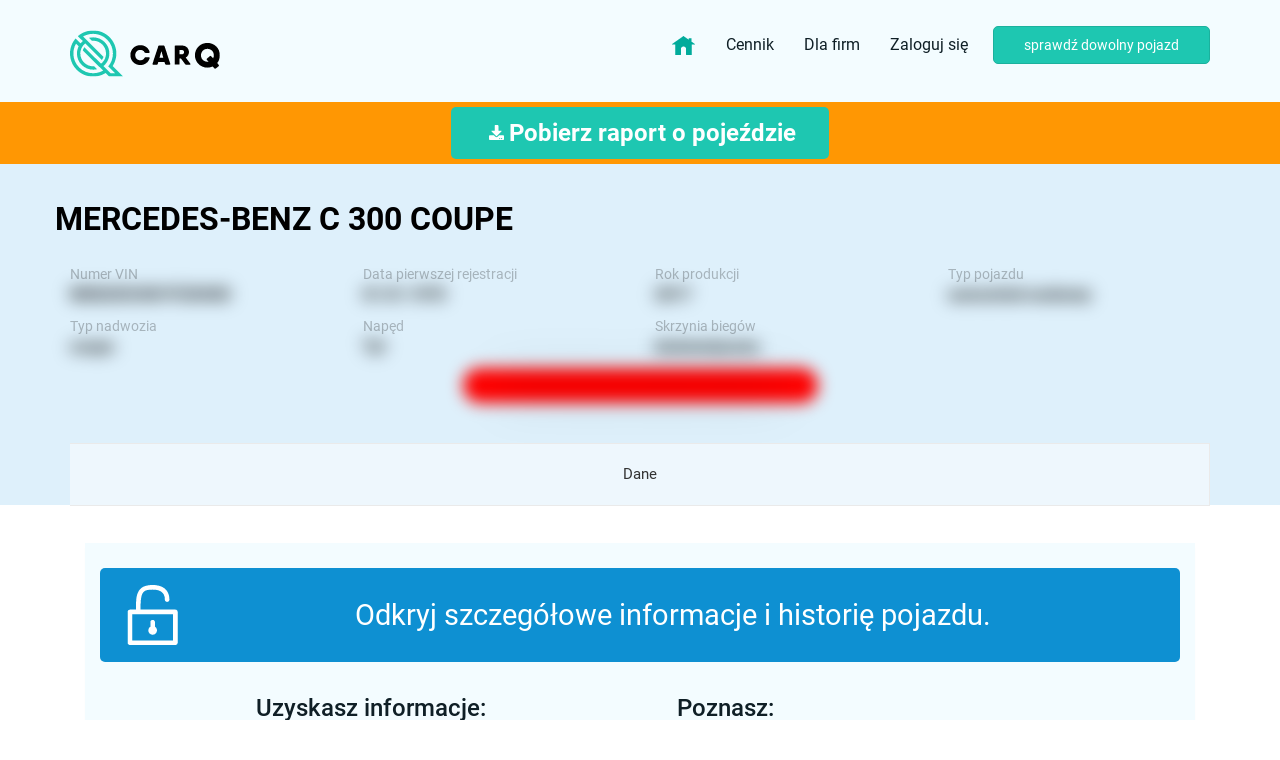

--- FILE ---
content_type: text/html; charset=utf-8
request_url: https://www.google.com/recaptcha/api2/anchor?ar=1&k=6Lepu5kUAAAAAD2KZbIJulYuhyr2nFzwoRgRc-yK&co=aHR0cHM6Ly9jYXJxLnBsOjQ0Mw..&hl=en&v=9TiwnJFHeuIw_s0wSd3fiKfN&size=normal&anchor-ms=20000&execute-ms=30000&cb=egt8ifsx6frt
body_size: 48857
content:
<!DOCTYPE HTML><html dir="ltr" lang="en"><head><meta http-equiv="Content-Type" content="text/html; charset=UTF-8">
<meta http-equiv="X-UA-Compatible" content="IE=edge">
<title>reCAPTCHA</title>
<style type="text/css">
/* cyrillic-ext */
@font-face {
  font-family: 'Roboto';
  font-style: normal;
  font-weight: 400;
  font-stretch: 100%;
  src: url(//fonts.gstatic.com/s/roboto/v48/KFO7CnqEu92Fr1ME7kSn66aGLdTylUAMa3GUBHMdazTgWw.woff2) format('woff2');
  unicode-range: U+0460-052F, U+1C80-1C8A, U+20B4, U+2DE0-2DFF, U+A640-A69F, U+FE2E-FE2F;
}
/* cyrillic */
@font-face {
  font-family: 'Roboto';
  font-style: normal;
  font-weight: 400;
  font-stretch: 100%;
  src: url(//fonts.gstatic.com/s/roboto/v48/KFO7CnqEu92Fr1ME7kSn66aGLdTylUAMa3iUBHMdazTgWw.woff2) format('woff2');
  unicode-range: U+0301, U+0400-045F, U+0490-0491, U+04B0-04B1, U+2116;
}
/* greek-ext */
@font-face {
  font-family: 'Roboto';
  font-style: normal;
  font-weight: 400;
  font-stretch: 100%;
  src: url(//fonts.gstatic.com/s/roboto/v48/KFO7CnqEu92Fr1ME7kSn66aGLdTylUAMa3CUBHMdazTgWw.woff2) format('woff2');
  unicode-range: U+1F00-1FFF;
}
/* greek */
@font-face {
  font-family: 'Roboto';
  font-style: normal;
  font-weight: 400;
  font-stretch: 100%;
  src: url(//fonts.gstatic.com/s/roboto/v48/KFO7CnqEu92Fr1ME7kSn66aGLdTylUAMa3-UBHMdazTgWw.woff2) format('woff2');
  unicode-range: U+0370-0377, U+037A-037F, U+0384-038A, U+038C, U+038E-03A1, U+03A3-03FF;
}
/* math */
@font-face {
  font-family: 'Roboto';
  font-style: normal;
  font-weight: 400;
  font-stretch: 100%;
  src: url(//fonts.gstatic.com/s/roboto/v48/KFO7CnqEu92Fr1ME7kSn66aGLdTylUAMawCUBHMdazTgWw.woff2) format('woff2');
  unicode-range: U+0302-0303, U+0305, U+0307-0308, U+0310, U+0312, U+0315, U+031A, U+0326-0327, U+032C, U+032F-0330, U+0332-0333, U+0338, U+033A, U+0346, U+034D, U+0391-03A1, U+03A3-03A9, U+03B1-03C9, U+03D1, U+03D5-03D6, U+03F0-03F1, U+03F4-03F5, U+2016-2017, U+2034-2038, U+203C, U+2040, U+2043, U+2047, U+2050, U+2057, U+205F, U+2070-2071, U+2074-208E, U+2090-209C, U+20D0-20DC, U+20E1, U+20E5-20EF, U+2100-2112, U+2114-2115, U+2117-2121, U+2123-214F, U+2190, U+2192, U+2194-21AE, U+21B0-21E5, U+21F1-21F2, U+21F4-2211, U+2213-2214, U+2216-22FF, U+2308-230B, U+2310, U+2319, U+231C-2321, U+2336-237A, U+237C, U+2395, U+239B-23B7, U+23D0, U+23DC-23E1, U+2474-2475, U+25AF, U+25B3, U+25B7, U+25BD, U+25C1, U+25CA, U+25CC, U+25FB, U+266D-266F, U+27C0-27FF, U+2900-2AFF, U+2B0E-2B11, U+2B30-2B4C, U+2BFE, U+3030, U+FF5B, U+FF5D, U+1D400-1D7FF, U+1EE00-1EEFF;
}
/* symbols */
@font-face {
  font-family: 'Roboto';
  font-style: normal;
  font-weight: 400;
  font-stretch: 100%;
  src: url(//fonts.gstatic.com/s/roboto/v48/KFO7CnqEu92Fr1ME7kSn66aGLdTylUAMaxKUBHMdazTgWw.woff2) format('woff2');
  unicode-range: U+0001-000C, U+000E-001F, U+007F-009F, U+20DD-20E0, U+20E2-20E4, U+2150-218F, U+2190, U+2192, U+2194-2199, U+21AF, U+21E6-21F0, U+21F3, U+2218-2219, U+2299, U+22C4-22C6, U+2300-243F, U+2440-244A, U+2460-24FF, U+25A0-27BF, U+2800-28FF, U+2921-2922, U+2981, U+29BF, U+29EB, U+2B00-2BFF, U+4DC0-4DFF, U+FFF9-FFFB, U+10140-1018E, U+10190-1019C, U+101A0, U+101D0-101FD, U+102E0-102FB, U+10E60-10E7E, U+1D2C0-1D2D3, U+1D2E0-1D37F, U+1F000-1F0FF, U+1F100-1F1AD, U+1F1E6-1F1FF, U+1F30D-1F30F, U+1F315, U+1F31C, U+1F31E, U+1F320-1F32C, U+1F336, U+1F378, U+1F37D, U+1F382, U+1F393-1F39F, U+1F3A7-1F3A8, U+1F3AC-1F3AF, U+1F3C2, U+1F3C4-1F3C6, U+1F3CA-1F3CE, U+1F3D4-1F3E0, U+1F3ED, U+1F3F1-1F3F3, U+1F3F5-1F3F7, U+1F408, U+1F415, U+1F41F, U+1F426, U+1F43F, U+1F441-1F442, U+1F444, U+1F446-1F449, U+1F44C-1F44E, U+1F453, U+1F46A, U+1F47D, U+1F4A3, U+1F4B0, U+1F4B3, U+1F4B9, U+1F4BB, U+1F4BF, U+1F4C8-1F4CB, U+1F4D6, U+1F4DA, U+1F4DF, U+1F4E3-1F4E6, U+1F4EA-1F4ED, U+1F4F7, U+1F4F9-1F4FB, U+1F4FD-1F4FE, U+1F503, U+1F507-1F50B, U+1F50D, U+1F512-1F513, U+1F53E-1F54A, U+1F54F-1F5FA, U+1F610, U+1F650-1F67F, U+1F687, U+1F68D, U+1F691, U+1F694, U+1F698, U+1F6AD, U+1F6B2, U+1F6B9-1F6BA, U+1F6BC, U+1F6C6-1F6CF, U+1F6D3-1F6D7, U+1F6E0-1F6EA, U+1F6F0-1F6F3, U+1F6F7-1F6FC, U+1F700-1F7FF, U+1F800-1F80B, U+1F810-1F847, U+1F850-1F859, U+1F860-1F887, U+1F890-1F8AD, U+1F8B0-1F8BB, U+1F8C0-1F8C1, U+1F900-1F90B, U+1F93B, U+1F946, U+1F984, U+1F996, U+1F9E9, U+1FA00-1FA6F, U+1FA70-1FA7C, U+1FA80-1FA89, U+1FA8F-1FAC6, U+1FACE-1FADC, U+1FADF-1FAE9, U+1FAF0-1FAF8, U+1FB00-1FBFF;
}
/* vietnamese */
@font-face {
  font-family: 'Roboto';
  font-style: normal;
  font-weight: 400;
  font-stretch: 100%;
  src: url(//fonts.gstatic.com/s/roboto/v48/KFO7CnqEu92Fr1ME7kSn66aGLdTylUAMa3OUBHMdazTgWw.woff2) format('woff2');
  unicode-range: U+0102-0103, U+0110-0111, U+0128-0129, U+0168-0169, U+01A0-01A1, U+01AF-01B0, U+0300-0301, U+0303-0304, U+0308-0309, U+0323, U+0329, U+1EA0-1EF9, U+20AB;
}
/* latin-ext */
@font-face {
  font-family: 'Roboto';
  font-style: normal;
  font-weight: 400;
  font-stretch: 100%;
  src: url(//fonts.gstatic.com/s/roboto/v48/KFO7CnqEu92Fr1ME7kSn66aGLdTylUAMa3KUBHMdazTgWw.woff2) format('woff2');
  unicode-range: U+0100-02BA, U+02BD-02C5, U+02C7-02CC, U+02CE-02D7, U+02DD-02FF, U+0304, U+0308, U+0329, U+1D00-1DBF, U+1E00-1E9F, U+1EF2-1EFF, U+2020, U+20A0-20AB, U+20AD-20C0, U+2113, U+2C60-2C7F, U+A720-A7FF;
}
/* latin */
@font-face {
  font-family: 'Roboto';
  font-style: normal;
  font-weight: 400;
  font-stretch: 100%;
  src: url(//fonts.gstatic.com/s/roboto/v48/KFO7CnqEu92Fr1ME7kSn66aGLdTylUAMa3yUBHMdazQ.woff2) format('woff2');
  unicode-range: U+0000-00FF, U+0131, U+0152-0153, U+02BB-02BC, U+02C6, U+02DA, U+02DC, U+0304, U+0308, U+0329, U+2000-206F, U+20AC, U+2122, U+2191, U+2193, U+2212, U+2215, U+FEFF, U+FFFD;
}
/* cyrillic-ext */
@font-face {
  font-family: 'Roboto';
  font-style: normal;
  font-weight: 500;
  font-stretch: 100%;
  src: url(//fonts.gstatic.com/s/roboto/v48/KFO7CnqEu92Fr1ME7kSn66aGLdTylUAMa3GUBHMdazTgWw.woff2) format('woff2');
  unicode-range: U+0460-052F, U+1C80-1C8A, U+20B4, U+2DE0-2DFF, U+A640-A69F, U+FE2E-FE2F;
}
/* cyrillic */
@font-face {
  font-family: 'Roboto';
  font-style: normal;
  font-weight: 500;
  font-stretch: 100%;
  src: url(//fonts.gstatic.com/s/roboto/v48/KFO7CnqEu92Fr1ME7kSn66aGLdTylUAMa3iUBHMdazTgWw.woff2) format('woff2');
  unicode-range: U+0301, U+0400-045F, U+0490-0491, U+04B0-04B1, U+2116;
}
/* greek-ext */
@font-face {
  font-family: 'Roboto';
  font-style: normal;
  font-weight: 500;
  font-stretch: 100%;
  src: url(//fonts.gstatic.com/s/roboto/v48/KFO7CnqEu92Fr1ME7kSn66aGLdTylUAMa3CUBHMdazTgWw.woff2) format('woff2');
  unicode-range: U+1F00-1FFF;
}
/* greek */
@font-face {
  font-family: 'Roboto';
  font-style: normal;
  font-weight: 500;
  font-stretch: 100%;
  src: url(//fonts.gstatic.com/s/roboto/v48/KFO7CnqEu92Fr1ME7kSn66aGLdTylUAMa3-UBHMdazTgWw.woff2) format('woff2');
  unicode-range: U+0370-0377, U+037A-037F, U+0384-038A, U+038C, U+038E-03A1, U+03A3-03FF;
}
/* math */
@font-face {
  font-family: 'Roboto';
  font-style: normal;
  font-weight: 500;
  font-stretch: 100%;
  src: url(//fonts.gstatic.com/s/roboto/v48/KFO7CnqEu92Fr1ME7kSn66aGLdTylUAMawCUBHMdazTgWw.woff2) format('woff2');
  unicode-range: U+0302-0303, U+0305, U+0307-0308, U+0310, U+0312, U+0315, U+031A, U+0326-0327, U+032C, U+032F-0330, U+0332-0333, U+0338, U+033A, U+0346, U+034D, U+0391-03A1, U+03A3-03A9, U+03B1-03C9, U+03D1, U+03D5-03D6, U+03F0-03F1, U+03F4-03F5, U+2016-2017, U+2034-2038, U+203C, U+2040, U+2043, U+2047, U+2050, U+2057, U+205F, U+2070-2071, U+2074-208E, U+2090-209C, U+20D0-20DC, U+20E1, U+20E5-20EF, U+2100-2112, U+2114-2115, U+2117-2121, U+2123-214F, U+2190, U+2192, U+2194-21AE, U+21B0-21E5, U+21F1-21F2, U+21F4-2211, U+2213-2214, U+2216-22FF, U+2308-230B, U+2310, U+2319, U+231C-2321, U+2336-237A, U+237C, U+2395, U+239B-23B7, U+23D0, U+23DC-23E1, U+2474-2475, U+25AF, U+25B3, U+25B7, U+25BD, U+25C1, U+25CA, U+25CC, U+25FB, U+266D-266F, U+27C0-27FF, U+2900-2AFF, U+2B0E-2B11, U+2B30-2B4C, U+2BFE, U+3030, U+FF5B, U+FF5D, U+1D400-1D7FF, U+1EE00-1EEFF;
}
/* symbols */
@font-face {
  font-family: 'Roboto';
  font-style: normal;
  font-weight: 500;
  font-stretch: 100%;
  src: url(//fonts.gstatic.com/s/roboto/v48/KFO7CnqEu92Fr1ME7kSn66aGLdTylUAMaxKUBHMdazTgWw.woff2) format('woff2');
  unicode-range: U+0001-000C, U+000E-001F, U+007F-009F, U+20DD-20E0, U+20E2-20E4, U+2150-218F, U+2190, U+2192, U+2194-2199, U+21AF, U+21E6-21F0, U+21F3, U+2218-2219, U+2299, U+22C4-22C6, U+2300-243F, U+2440-244A, U+2460-24FF, U+25A0-27BF, U+2800-28FF, U+2921-2922, U+2981, U+29BF, U+29EB, U+2B00-2BFF, U+4DC0-4DFF, U+FFF9-FFFB, U+10140-1018E, U+10190-1019C, U+101A0, U+101D0-101FD, U+102E0-102FB, U+10E60-10E7E, U+1D2C0-1D2D3, U+1D2E0-1D37F, U+1F000-1F0FF, U+1F100-1F1AD, U+1F1E6-1F1FF, U+1F30D-1F30F, U+1F315, U+1F31C, U+1F31E, U+1F320-1F32C, U+1F336, U+1F378, U+1F37D, U+1F382, U+1F393-1F39F, U+1F3A7-1F3A8, U+1F3AC-1F3AF, U+1F3C2, U+1F3C4-1F3C6, U+1F3CA-1F3CE, U+1F3D4-1F3E0, U+1F3ED, U+1F3F1-1F3F3, U+1F3F5-1F3F7, U+1F408, U+1F415, U+1F41F, U+1F426, U+1F43F, U+1F441-1F442, U+1F444, U+1F446-1F449, U+1F44C-1F44E, U+1F453, U+1F46A, U+1F47D, U+1F4A3, U+1F4B0, U+1F4B3, U+1F4B9, U+1F4BB, U+1F4BF, U+1F4C8-1F4CB, U+1F4D6, U+1F4DA, U+1F4DF, U+1F4E3-1F4E6, U+1F4EA-1F4ED, U+1F4F7, U+1F4F9-1F4FB, U+1F4FD-1F4FE, U+1F503, U+1F507-1F50B, U+1F50D, U+1F512-1F513, U+1F53E-1F54A, U+1F54F-1F5FA, U+1F610, U+1F650-1F67F, U+1F687, U+1F68D, U+1F691, U+1F694, U+1F698, U+1F6AD, U+1F6B2, U+1F6B9-1F6BA, U+1F6BC, U+1F6C6-1F6CF, U+1F6D3-1F6D7, U+1F6E0-1F6EA, U+1F6F0-1F6F3, U+1F6F7-1F6FC, U+1F700-1F7FF, U+1F800-1F80B, U+1F810-1F847, U+1F850-1F859, U+1F860-1F887, U+1F890-1F8AD, U+1F8B0-1F8BB, U+1F8C0-1F8C1, U+1F900-1F90B, U+1F93B, U+1F946, U+1F984, U+1F996, U+1F9E9, U+1FA00-1FA6F, U+1FA70-1FA7C, U+1FA80-1FA89, U+1FA8F-1FAC6, U+1FACE-1FADC, U+1FADF-1FAE9, U+1FAF0-1FAF8, U+1FB00-1FBFF;
}
/* vietnamese */
@font-face {
  font-family: 'Roboto';
  font-style: normal;
  font-weight: 500;
  font-stretch: 100%;
  src: url(//fonts.gstatic.com/s/roboto/v48/KFO7CnqEu92Fr1ME7kSn66aGLdTylUAMa3OUBHMdazTgWw.woff2) format('woff2');
  unicode-range: U+0102-0103, U+0110-0111, U+0128-0129, U+0168-0169, U+01A0-01A1, U+01AF-01B0, U+0300-0301, U+0303-0304, U+0308-0309, U+0323, U+0329, U+1EA0-1EF9, U+20AB;
}
/* latin-ext */
@font-face {
  font-family: 'Roboto';
  font-style: normal;
  font-weight: 500;
  font-stretch: 100%;
  src: url(//fonts.gstatic.com/s/roboto/v48/KFO7CnqEu92Fr1ME7kSn66aGLdTylUAMa3KUBHMdazTgWw.woff2) format('woff2');
  unicode-range: U+0100-02BA, U+02BD-02C5, U+02C7-02CC, U+02CE-02D7, U+02DD-02FF, U+0304, U+0308, U+0329, U+1D00-1DBF, U+1E00-1E9F, U+1EF2-1EFF, U+2020, U+20A0-20AB, U+20AD-20C0, U+2113, U+2C60-2C7F, U+A720-A7FF;
}
/* latin */
@font-face {
  font-family: 'Roboto';
  font-style: normal;
  font-weight: 500;
  font-stretch: 100%;
  src: url(//fonts.gstatic.com/s/roboto/v48/KFO7CnqEu92Fr1ME7kSn66aGLdTylUAMa3yUBHMdazQ.woff2) format('woff2');
  unicode-range: U+0000-00FF, U+0131, U+0152-0153, U+02BB-02BC, U+02C6, U+02DA, U+02DC, U+0304, U+0308, U+0329, U+2000-206F, U+20AC, U+2122, U+2191, U+2193, U+2212, U+2215, U+FEFF, U+FFFD;
}
/* cyrillic-ext */
@font-face {
  font-family: 'Roboto';
  font-style: normal;
  font-weight: 900;
  font-stretch: 100%;
  src: url(//fonts.gstatic.com/s/roboto/v48/KFO7CnqEu92Fr1ME7kSn66aGLdTylUAMa3GUBHMdazTgWw.woff2) format('woff2');
  unicode-range: U+0460-052F, U+1C80-1C8A, U+20B4, U+2DE0-2DFF, U+A640-A69F, U+FE2E-FE2F;
}
/* cyrillic */
@font-face {
  font-family: 'Roboto';
  font-style: normal;
  font-weight: 900;
  font-stretch: 100%;
  src: url(//fonts.gstatic.com/s/roboto/v48/KFO7CnqEu92Fr1ME7kSn66aGLdTylUAMa3iUBHMdazTgWw.woff2) format('woff2');
  unicode-range: U+0301, U+0400-045F, U+0490-0491, U+04B0-04B1, U+2116;
}
/* greek-ext */
@font-face {
  font-family: 'Roboto';
  font-style: normal;
  font-weight: 900;
  font-stretch: 100%;
  src: url(//fonts.gstatic.com/s/roboto/v48/KFO7CnqEu92Fr1ME7kSn66aGLdTylUAMa3CUBHMdazTgWw.woff2) format('woff2');
  unicode-range: U+1F00-1FFF;
}
/* greek */
@font-face {
  font-family: 'Roboto';
  font-style: normal;
  font-weight: 900;
  font-stretch: 100%;
  src: url(//fonts.gstatic.com/s/roboto/v48/KFO7CnqEu92Fr1ME7kSn66aGLdTylUAMa3-UBHMdazTgWw.woff2) format('woff2');
  unicode-range: U+0370-0377, U+037A-037F, U+0384-038A, U+038C, U+038E-03A1, U+03A3-03FF;
}
/* math */
@font-face {
  font-family: 'Roboto';
  font-style: normal;
  font-weight: 900;
  font-stretch: 100%;
  src: url(//fonts.gstatic.com/s/roboto/v48/KFO7CnqEu92Fr1ME7kSn66aGLdTylUAMawCUBHMdazTgWw.woff2) format('woff2');
  unicode-range: U+0302-0303, U+0305, U+0307-0308, U+0310, U+0312, U+0315, U+031A, U+0326-0327, U+032C, U+032F-0330, U+0332-0333, U+0338, U+033A, U+0346, U+034D, U+0391-03A1, U+03A3-03A9, U+03B1-03C9, U+03D1, U+03D5-03D6, U+03F0-03F1, U+03F4-03F5, U+2016-2017, U+2034-2038, U+203C, U+2040, U+2043, U+2047, U+2050, U+2057, U+205F, U+2070-2071, U+2074-208E, U+2090-209C, U+20D0-20DC, U+20E1, U+20E5-20EF, U+2100-2112, U+2114-2115, U+2117-2121, U+2123-214F, U+2190, U+2192, U+2194-21AE, U+21B0-21E5, U+21F1-21F2, U+21F4-2211, U+2213-2214, U+2216-22FF, U+2308-230B, U+2310, U+2319, U+231C-2321, U+2336-237A, U+237C, U+2395, U+239B-23B7, U+23D0, U+23DC-23E1, U+2474-2475, U+25AF, U+25B3, U+25B7, U+25BD, U+25C1, U+25CA, U+25CC, U+25FB, U+266D-266F, U+27C0-27FF, U+2900-2AFF, U+2B0E-2B11, U+2B30-2B4C, U+2BFE, U+3030, U+FF5B, U+FF5D, U+1D400-1D7FF, U+1EE00-1EEFF;
}
/* symbols */
@font-face {
  font-family: 'Roboto';
  font-style: normal;
  font-weight: 900;
  font-stretch: 100%;
  src: url(//fonts.gstatic.com/s/roboto/v48/KFO7CnqEu92Fr1ME7kSn66aGLdTylUAMaxKUBHMdazTgWw.woff2) format('woff2');
  unicode-range: U+0001-000C, U+000E-001F, U+007F-009F, U+20DD-20E0, U+20E2-20E4, U+2150-218F, U+2190, U+2192, U+2194-2199, U+21AF, U+21E6-21F0, U+21F3, U+2218-2219, U+2299, U+22C4-22C6, U+2300-243F, U+2440-244A, U+2460-24FF, U+25A0-27BF, U+2800-28FF, U+2921-2922, U+2981, U+29BF, U+29EB, U+2B00-2BFF, U+4DC0-4DFF, U+FFF9-FFFB, U+10140-1018E, U+10190-1019C, U+101A0, U+101D0-101FD, U+102E0-102FB, U+10E60-10E7E, U+1D2C0-1D2D3, U+1D2E0-1D37F, U+1F000-1F0FF, U+1F100-1F1AD, U+1F1E6-1F1FF, U+1F30D-1F30F, U+1F315, U+1F31C, U+1F31E, U+1F320-1F32C, U+1F336, U+1F378, U+1F37D, U+1F382, U+1F393-1F39F, U+1F3A7-1F3A8, U+1F3AC-1F3AF, U+1F3C2, U+1F3C4-1F3C6, U+1F3CA-1F3CE, U+1F3D4-1F3E0, U+1F3ED, U+1F3F1-1F3F3, U+1F3F5-1F3F7, U+1F408, U+1F415, U+1F41F, U+1F426, U+1F43F, U+1F441-1F442, U+1F444, U+1F446-1F449, U+1F44C-1F44E, U+1F453, U+1F46A, U+1F47D, U+1F4A3, U+1F4B0, U+1F4B3, U+1F4B9, U+1F4BB, U+1F4BF, U+1F4C8-1F4CB, U+1F4D6, U+1F4DA, U+1F4DF, U+1F4E3-1F4E6, U+1F4EA-1F4ED, U+1F4F7, U+1F4F9-1F4FB, U+1F4FD-1F4FE, U+1F503, U+1F507-1F50B, U+1F50D, U+1F512-1F513, U+1F53E-1F54A, U+1F54F-1F5FA, U+1F610, U+1F650-1F67F, U+1F687, U+1F68D, U+1F691, U+1F694, U+1F698, U+1F6AD, U+1F6B2, U+1F6B9-1F6BA, U+1F6BC, U+1F6C6-1F6CF, U+1F6D3-1F6D7, U+1F6E0-1F6EA, U+1F6F0-1F6F3, U+1F6F7-1F6FC, U+1F700-1F7FF, U+1F800-1F80B, U+1F810-1F847, U+1F850-1F859, U+1F860-1F887, U+1F890-1F8AD, U+1F8B0-1F8BB, U+1F8C0-1F8C1, U+1F900-1F90B, U+1F93B, U+1F946, U+1F984, U+1F996, U+1F9E9, U+1FA00-1FA6F, U+1FA70-1FA7C, U+1FA80-1FA89, U+1FA8F-1FAC6, U+1FACE-1FADC, U+1FADF-1FAE9, U+1FAF0-1FAF8, U+1FB00-1FBFF;
}
/* vietnamese */
@font-face {
  font-family: 'Roboto';
  font-style: normal;
  font-weight: 900;
  font-stretch: 100%;
  src: url(//fonts.gstatic.com/s/roboto/v48/KFO7CnqEu92Fr1ME7kSn66aGLdTylUAMa3OUBHMdazTgWw.woff2) format('woff2');
  unicode-range: U+0102-0103, U+0110-0111, U+0128-0129, U+0168-0169, U+01A0-01A1, U+01AF-01B0, U+0300-0301, U+0303-0304, U+0308-0309, U+0323, U+0329, U+1EA0-1EF9, U+20AB;
}
/* latin-ext */
@font-face {
  font-family: 'Roboto';
  font-style: normal;
  font-weight: 900;
  font-stretch: 100%;
  src: url(//fonts.gstatic.com/s/roboto/v48/KFO7CnqEu92Fr1ME7kSn66aGLdTylUAMa3KUBHMdazTgWw.woff2) format('woff2');
  unicode-range: U+0100-02BA, U+02BD-02C5, U+02C7-02CC, U+02CE-02D7, U+02DD-02FF, U+0304, U+0308, U+0329, U+1D00-1DBF, U+1E00-1E9F, U+1EF2-1EFF, U+2020, U+20A0-20AB, U+20AD-20C0, U+2113, U+2C60-2C7F, U+A720-A7FF;
}
/* latin */
@font-face {
  font-family: 'Roboto';
  font-style: normal;
  font-weight: 900;
  font-stretch: 100%;
  src: url(//fonts.gstatic.com/s/roboto/v48/KFO7CnqEu92Fr1ME7kSn66aGLdTylUAMa3yUBHMdazQ.woff2) format('woff2');
  unicode-range: U+0000-00FF, U+0131, U+0152-0153, U+02BB-02BC, U+02C6, U+02DA, U+02DC, U+0304, U+0308, U+0329, U+2000-206F, U+20AC, U+2122, U+2191, U+2193, U+2212, U+2215, U+FEFF, U+FFFD;
}

</style>
<link rel="stylesheet" type="text/css" href="https://www.gstatic.com/recaptcha/releases/9TiwnJFHeuIw_s0wSd3fiKfN/styles__ltr.css">
<script nonce="Myd52bd0s23jMXu7Om7lTw" type="text/javascript">window['__recaptcha_api'] = 'https://www.google.com/recaptcha/api2/';</script>
<script type="text/javascript" src="https://www.gstatic.com/recaptcha/releases/9TiwnJFHeuIw_s0wSd3fiKfN/recaptcha__en.js" nonce="Myd52bd0s23jMXu7Om7lTw">
      
    </script></head>
<body><div id="rc-anchor-alert" class="rc-anchor-alert"></div>
<input type="hidden" id="recaptcha-token" value="[base64]">
<script type="text/javascript" nonce="Myd52bd0s23jMXu7Om7lTw">
      recaptcha.anchor.Main.init("[\x22ainput\x22,[\x22bgdata\x22,\x22\x22,\[base64]/[base64]/[base64]/[base64]/[base64]/[base64]/[base64]/[base64]/[base64]/[base64]\\u003d\x22,\[base64]\\u003d\\u003d\x22,\x22w4VrGsOgwrDDlDFIwqlMwrQpRsONwqEkOh7DvjHDqMKowo5WC8KTw5dNw5R2wrltw41EwqE4w7vCqcKJBVXCv2J3w40mwqHDr2/Dg0xyw4NEwr51w48+wp7DrxsjdcK4VMOxw73CqcOQw4F9wqnDscOBwpPDsHQ5wqUiw5jDhz7CtFXDpkbCpl3Ct8Oyw7nDo8O5W3J4wrE7wq/DvGbCksKowrXDqAVUBU/DvMOodXMdCsKyZRoewqDDjyHCn8K2LmvCr8OTK8OJw5zCmMOxw5fDncKDwrXClERIwqU/L8Klw4wFwrlKwrjCognDqsOkbi7Cj8Ola37DicOKbXJEHsOIR8KgwqXCvMOlw47Dm14cDEDDscKswoRewovDlknCucKuw6PDhcOzwrM4w57DsMKKSQfDlxhQPC/DuiJqw5RBNmrDvSvCrcK4TyHDtMK0wrAHIQRjG8OYEMKHw43DmcK0wpfCpkU+clLCgMOENcKfwoZmX2LCjcKrwqXDoxEJYAjDrMOjYsKdwp7CsC9ewrtywrrCoMOhR8OYw5/CiVLCrSEPw4zDrAxDwqnDi8KvwrXCgsKeWsOVwr/ClFTCo2/CkXF0w4jDgGrCvcKYNmYMeMOuw4DDlhlZJRHDqMOgDMKUwqrDszTDsMOMNcOED0RbVcOXZ8OEfCc9QMOMIsKYwqXCmMKMwrPDiRRIw5pjw7/DgsObDMKPW8K5OcOeF8OGecKrw73Dt3PCkmPDomB+KcKpw6jCg8O2wqvDj8KgcsOhwp3Dp0MGOCrClgTDlQNHIMKmw4bDuQnDk2Y8NMORwrtvwrdoQinCi1UpQ8KtwrnCm8Ouw41ua8KRPsK2w6x0wrobwrHDgsKiwoMdTHHCv8K4wpsEwqcCO8OuUMKhw5/DhTU7Y8O+F8Kyw7zDpMO1VC9Vw6fDnQzDmjvCjQNsClMsNRjDn8O6PDATwoXCkkPCm2jCvMKSwprDmcKOcy/CnADCsCNhak/CuVLCvQjCvMOmNwHDpcKkw4HDu2B7w6hfw7LCgifCi8KSEsObw7zDosOqwp/[base64]/CmMOFwpbDu8Kcw5kcQMKZAMOzAMOVfFQ0w7oBDi/CpsK4w5gDw6EbfQBCwqPDpxrDvsOvw514woxNUsOMKcKLwoo5w40DwoPDlh/[base64]/CmcOSwrdhw7zCosKIJsOxOFBnG8K7IxxdckjCt8Knw7YBwpbDkyrDlsKsd8Kww69BAMOvwpHCl8KDHB/DoHXCm8KKRcO2w6PChyvChAgsLsOAM8Klw4XCuibCgcOAwojClsK9wrM+MA7CsMO+MEQIUMKFwpI9w7YMwp/Cpl5Owpx/wqvCqyEfa1VBLH/ChsOJUcKYQAEXwq5rMcO9wr4SeMKYwqYbw4XDpUIpXMKqGkJGOcKSRFDClm7CucOKQDfDpzcOwopWdRw4w6vClFbDo2MLJ3gww4fDpytqwphUwrRRw65OGMK+w43DgV3DtsOjw4/[base64]/wpHCrzTClsK/IMO3ZsOkwrHClRxUGRF7VhzCl3/DhHbCtWzDpFpueAQMQsK/KQXDmUvCqWXDlsKFw7nDgcObEsKJwpU6HsOqG8O1wp3CoGbCoS9tF8KuwoAwA1BkRE0sMMOpUULDkcOjw6E/w6JRwrJpNg/DrgHCt8OLw7nCm3wow6/CulJfw4PDuSfDpSUIChPDlcKlw4fCtcKXwoBww53DhjvCscOIw4jDq2/CuhPCgMO7cDhJIMOiwrFzwo/[base64]/CksKZWyAfw54gXcOEdjnDqcKfChJZw4XChMOAAUNpBcKmwp1XazBcGsKYSlrCo3PDsAhyR2TDhiIEw6h2wqVoIh8mY3nDtMO/wpNxYMONHCRkd8KGPW9pwponwqHDjWRBUkjDpCPDjcOeJcKwwoLDs0lUQMKfwoleLsOeGH3DtCsZZXFTe37Cr8OLw4LDvsKMwovDqMOrX8KaGGhKw7vCgG9owrkIbcKHYFvCjcK+wr3Cr8O8w6jCr8OXJMKfXMOEw6zCs3TCucOcw54PYnAzw5vCnMOMWcO/A8K+IsKcwp05SGAZcgBDVEfDvRDDpG3CjMOYwrrCjTPCgcOlXsKLJMOraQhYwpYoOQwewoIKwqPClsOrwph0UF/DuMOhw4nCr0XDsMObwoFBe8OmwrNuHsOnPT7CvBJHwohnDGTDlzzCsSbDocO3dcKnD3fDmsONwpnDvGNow47CssOIwrjCtcOqBcKMKUx2DsKkw6R+HDfCo1DCmlzDrMO/NFw8wrVpewRXZMKowpfCqMKoaE/[base64]/[base64]/w4bCh3jCnsOCK8OILQzDmHEuwqRtwrljVcOOwoLCkU94wqV/B25zwprCiDPCj8KXWcONw5TDsiEZTyPDgQh2T1TDmEtXw5QZR8OBwoZCasKUwrQUwqowBsKZIMKqw6PDocOXwpUPO0PDj0bCsFIHRlAVwpoQwpbCj8KKw6IvTcO1w5LCviHDmjbDhnfCtsKbwqNYw7rDqsOBT8OBScKxwpp/wrwhGEnDrcOfwp3ClMKOCUbDusK7wrrDlDZIw7QXw6h/w5QVKytswp7DgMOSTQg7wpxmeWgDBsK3T8OdwpE6TU7DmMOkZFrCvDg2NsKiFE/Ci8KnLsOhTjJCa0jCtsKTWHRMw5rCnhfDkMOJCQHDr8KnAmx2w6MMwpAVw5JWw5NlasOoNU3DucKlPcKGATVEwrbDtyjDj8OBw5FKwo8gbMO/w4JWw5JowrzDtcO2wqcYOl1VwqrDvcKxZMOIZEjDhmx6w6fCmcOww6ggDQBUw7/DjcOYSDhHwoTDj8K+WsOWw6DDoX97WFbCvMOXasKXw4zDpXrDlMO6wqDCpMOJRlkhMsKfwpF3wo/ClcKuwoXCvTTCjcKywqgUKcOYw7IkRsKqwpx6NcKkPsKNw4RdKcKxOsKdwqvDjWNiw4R4wpprwoIDH8Oaw75Hw6IGw41mwqTClcOhw7lcM1PDo8KUw6InFsKzw4oxwqcjw6/CrmzDmGp1wqjCkMObw5RDwqgVPcOAGsKLwqnClFXCskzDqGvCnMK1XsOuSMKcOMKrEMOdw51Mw5zDvcKrw6bCg8OZw7jDq8OPYiYrw45VWsOcIm7DtMKcbQrDu08bdMKlF8OYXsO/w413w6ADw5hSw5g2HWUsWBnCkVE0wrPDq8O9fATCkSzCksOUwo5CwrnDnXHDn8OsEMKFLDIhOMOjc8KPIjnDskTDqG9KZMOfw7PDlcKAwpLDpA/DscOew6HDql/ChB1Nw7Ayw7cZwrpZw6/DosKgw47DuMOJwos5TxcgDVDCs8O3wowlUcKJaEsVw7g1w5XDl8KBwqMWw517wp3CqMO3w4/CssO0w4s+eE7Dp03Ckyw3w49aw5Niw5XCmxg3wrIyTsKsSMOVwo/CvxYOf8KqOMOywqBLw6xuw5BKw43Djlsxwo1uATpdGsO1ZcObwrDCs3ANaMOhOWwIEmVINEE1w7/CosKIw7Rew4pjYRsqb8O3w4Nqw4ECwq3Cny1Jw67CtU0rwqbClhQXBksYawBTXAsVw48/asOsccKVUTjDmnPCp8Kzw6AQQhPDmxhLw6zCv8KjwqnCrcK/woXDt8OSw64hw5LCoCvCo8KZF8OdwqN3wotEw4NfEMO6bk/DvAlvw4PCqcOgZl3CuEdEwpUnI8OUw4HDq2bCqcKlTgrDu8K0RGXDm8OvIDjCvhPDumwIS8KQw4oMw4TDogrCp8KZwozDtMKca8OpwrlOwqrDq8OGwrocw6HCjsKPUcOEw5Y8csOOUgJyw53CssKDwq1wFHPDnR3CsBYZajl/[base64]/Ch8Kyw5rCgxvDtcOxNE5fEkfCqVBawrthwrcSw6jCv2RYHsKrZsOzEsOzwpIsZMOrwrrChcKULQfDq8Kuw6oYC8K/[base64]/acKyw65dw7rClUTDlcKMw6tow5bDr8OzwolRDMOZwpE+w5zDucOsa0vCkyjDs8OTwr5hBVbCv8K+Zg7Dm8KaVsOYJnpRLcK7w5HDq8Oubw7DncOYwql3XE3DhMKwKizCs8K7TjfDv8KEwq5Gwp/DjVTCiSlYwqs5FsOywqkbw7NnD8OefFNRclwSa8O1dko0cMOLw6MDVTHDghzDpwoAcTUdw6nClMKOZsK3w4RNL8KLwoMuSjbClHHCv2lywq1jw7nClDrCi8Kow4HDkw/Cv3nCrh8VBMODLsK7wq0GVF/DhsKCCsK8wpzCiQIGw7XDr8KpVydQwp46S8KOw71Ow4zDkD/Dt1HDr3bDhEAVwoFPLTHCim/Ch8KawptKURDCh8K5YhQCw6XDncKHw6fDrwphRsKFw65/w4IfMcOqLcOUYcKdw4wTOMOuH8KsacOmwo/Dl8OMYU9Rby51cSdqwrw7wqvDuMKVOMOqUwfCm8K1S3xjBcObNcKPw6/Dt8K9NS1sw4nDrTzDqzbDv8O7wobDhkJnw6QCLSbCuUjDn8Odw79acxwie0DDg0XCr1jDm8KrMcOwwonDkHB/[base64]/[base64]/w5MPb0BZw6wVwpXCpMKHw43DmsOGewZjw7/[base64]/CvFfDuSIgwqd9PsObwr9zw6TCqQ1pwqXDp8KGwo1RMcKLwp7CuFHDv8O8w79PARkqwoPCkMO4wpPCtz0PeWoTO0PCqMKzwqPCiMOYwoJyw54Nw4rChsOtw6tRdWvCsGTCvExzUxHDmcK3JMKAM213w4fDrGMQcjDCmMKQwpFBYcOdOyh7YE1Gwp0/wpfDusOswrTDmjwlw6TCksOgw7zCvhkvTw9GwrLDhm9Fwo4/[base64]/IHoPw6dfwqEOw53DoFPCvMKaw6zDl0E2WD9LwpEGV1M5Zm7Cu8OZLcOwF0NqOjDDiMObZl/DlsK5TG3CuMO1DMOxw5YBwr05URbCucKTwrPCosOWwr3Do8Oiw7TCgcOewofCqcOPR8OVSVHDiDHCjcOkYMK/w68paXRJGx3Cpy08ZXDChW0hw7AhYFVUcsK+wpHDuMOmwp3Cq3HDsH/Cg3pedMO7ZcK6wrkMYVLDgGt3w75YwrrCoDhowqjCqi/[base64]/DnsKkwp4hU8Osw4JHBk0Yw6HCsVE9Y00dTMK6QcO2XDHCol/CkE4jIDsEw6XCiH0MCMKPDsOOaRPDiHN4M8KWw4goZcONwoBWcMKZwpHCi20tXGBpATwcFcKZw4/Du8K5W8KQw4hIw4DCkgPCmS9Kw5LCg3vCiMKuwo0ZwrLDtm/[base64]/Cp2XDjz1xI14MKcO1G1oOwp5PLw9kTw/DkkIDwrnDs8KZw6d1OFPCjmcUw74qwoXCjH5KfcKiNgdRwpQnKMOPwopLw5bCjnt4wqHDg8OeYRbDsT/[base64]/CjcOew7dFw44Jw5zCoFJtSURiwrTDmsKPwrRuw41wYUQGwozDl3nDqcKxaX7Dm8Kow4zChH7DqCPDo8KydcOxfMO8H8Kmw6RSw5VPS0PCp8OlVMOKEBJ4TcKpMsKLw43DuMOmw7BAanvCqsOswp9UZ8KRw5DDjFPDrmx6wp4uw496wq/CilQfw7DDmSvDlMKdGA4VPmZSw6nDmWVtw7ZrHQoNch1Kwoc2w7XDtjTDnSbCnm1cw4M0wqgbw5pbTcKEd1/[base64]/wo8CPBN9wpdqFF3DvxDCqlQ9w73Dmm3CosKwGcKFw58ZwpoNfhA8QjdXw6/DqQ9tw6rCuj7CmitiYATCucOiY2LCmMOtYMOfwpYBworCoWg+woU2w4oFw4/CksKDKHnChcKNwqzDgzXDrsKKw7fDnsO0A8K/w5/DpmcuJMKSwotkFFlSwo/[base64]/Cu8KmwrQ/w6jDp1PCtQlpcGwZHjjCg8K3wpcJwqbDmVDDucOCwo44w5bDl8KdZsK8KcO8EWDCgTB9w7bCp8O4wqvCnsOKQcOVHAYOwqEjGlvDkMO+wrBjwp7Dv3nDpDbCkMOWe8OTw7IAw4sJaU7CqxzDnglHLznCsX/CpsKfGDHCjVpXw6TCpsOnw6bCu1Bhw6JvDmrCjzRfw6nDjMOSG8OWeX47PW3DpwfCrcOjw7jDqsO1wpfCp8OIw4lkwrbCmcOYekMMwrBBw6LCsSnDpcK/w7twGsK2w6lpCcKcw516w5YRGHPDq8KjEMOKaMKAwrHDucO5w6Z2XiR9w4nDvGAaVCXDgcK0HlVow4nDo8OlwppGQ8O3DEt/McKkGsOEwpvChsKROsKqwo7CtMOvQcKqYcOfYxscwrc6TWUZbsONO0N2cAzDqsKUw7sRVDB0JsKOw7vCgilcNzxBIcKew4fChcO2woXDscKCLcOcw6DDqcKUenjCq8Kbw4rCocKtwqh+ccOcw57CrlPDojHCvMO5w77Cm1/[base64]/wooAwp7DsMO/[base64]/T8OcV3BrwrU7NBMMwr0twoRSZz8OMyhZwpbDuAbDpSvDo8O5wrhjw5zCnTzCmcO4S3bCpkhNwo/[base64]/[base64]/CrcOLw6Qxw4NHwrHCnTgvFWcoPcKNwrlUw4pdwoM1wqjCl8OyAcKGOcOgWlhKcm8DwrpwHcKxNMOqecO1w7x2w7YAw7DCmhJwTMOYw5vDh8O7wqpdwrPDvHrCjMOaYMKTHVwRLV/Dq8O3w5/DjsOZwp3CpGnChF0DwpdFX8KEwr7CuRHDs8K/NcKeXD7DnsOvWUVnw6PDk8KuXBDCuBEnwo/Dklc+DixTMXtLwrVLRDZ9w5fCkDxPb2jDpFTCqsOOwpliw6zCksOMGMOCwqsdwqDCryVgwqbDqH7Cug9Qw7xgw6hvYMKXaMOMBcKqwpt6wo3CrVhiwr/Csx5Kw7gqw5JfLMOhw4MADsOfLsOvw4ESA8KwGkfCqSzCt8KCw4MbAsOLwoPDnGfDlcKfccONZsKAwrkuBhxXw6lOw6jDsMK7wo9/wrdsNlFfFg7ChMOyZ8Kfw7jDrsKtw7hZwr45VMKyBF/CnsKEw5vCtcOuwpIGDsKPey7CtsKHwpPDqVBYGMKBFAbDh1TCncKjDUs/[base64]/Djwldw5BOfcObwpTDmUcgwpIgwovCgUTDjiQhw6jCs0TCji03FsKJGh3CuHR5HsKYNGl8KMKxC8KCYhnCiAvDpcO2a3sBw5B0wr0pGcKHw4/[base64]/[base64]/CohvDn8ObwroCw4bClsKAPcOEw4o/[base64]/Cq8OFwovCn2RgwoQjw4t7wq/CvMKkVsKbDSDDrMOkwqPCjMOTKcORNBvDhwkbVsKxd1x+w6/DrlLDjcO5wphOCDw2wpINw7PCtsOawqLDp8KCw7E1DsOvw4tYwqfDtcOtCMKiwqhcb0TCi0/CtMO/wrvCvCk3w69Bb8OmwoPDisKRe8OKw6JNw6/CnwIiPQRSGFBsYVHCpMOlw69GD1HCosO7EizDgF5Twq/Dn8KGwp/DisKuGUVXDDReEnoXbFPDgMOcGQscwq7DgAXDqcOGTX9Zw40CwpZTwqvCpMKAw4V7fllRHsO0ZjI+w74FZMOaHRjCqcOaw5xLwrvDnsO0a8K7wrzCiGHCqllnwqfDlsOzw5vDhHzDkcOjwp/[base64]/CuA1Fwr3DsQjDrsOBdMOBwoUjw4xZw4RBwoBzw4BPwrjCkm0UAMOvLMOMBQLChWPCnzg4CTkcwp83w6oWw5duw7Fow4zDtMKzS8OkwrnCvwMPw78ewq3DgyV1wp0Zw4XDqMO6QA3Cmy0SMcOBw5Y6w6Q0w4/Ds2rDr8KBwqY3AFMkwpAlw5Ulwr0WKScSwrXDjsOcF8Owwr/DqFgVwqJmbQpvw5nCocKqw6hPw7rDvhEPw4bDtQJ5VsOITcOQw6TCt29EwonDojQfJVTCpSBQw7Maw7HCtiBgwrgABQ/[base64]/[base64]/EMOlW8Oaw5/Dk8OwARMkGA45PMONw65Bwq05Jz/ClCgEw5fDtUgkwrwEw7LCulsHPVnCpsOZw45uMMOuwoTDsS/Dl8O1wpvCu8OlAsOaw5zCtWQcwrJDe8KNw4vCmMOLDGQTw7nDu3jCl8OoBBPDk8K4wpjDr8OHw63DrUjDmsKGw6rCsnBEN1ALDxw0FcOpGW0ZZShUBi3CvB3DrkVEw4nDrikYL8O8wpo9wqfCtF/[base64]/CiyU2wrrDpX0Kw41KwpLDiDlVZsK2BcKLHsO4TsOIwp8rEsOYCA3Dv8OyOMKbw78FWG/DvcKQw4fDrA3DgXdXdFRUO2gxwp3DixHDsTLCq8Ohd0jDrQbDsG/Ctx3Ci8KpwpoNw4I5bUYZwq/CqVAvwprCscOXwpvDq0IBw6jDjFg2dFlXw51KRsKJwrLCqjXDlVvDm8ODw4Quwp1iecO6w77Cugwbw70dCmEAwp1oJiIeV2NYwplUUsK+VMKpNHItfMKydXTCkHvClgvDusOowrfCs8KLwrRnwoYeasO3d8OUPCorwrBPwr9rDTfDscO5Dnhmwp7DvTfCqiXCn3/CmC7DlcO/w5tGwqlbw5BFTD/Dt2DDpWzCp8OAMHVEV8KvQTwfekDDo1dtOAbCs1RRK8OxwoU0JDQITzHDmcKIHFIjwrPDjArDhsKcw7IWFkXDpMO6HFfDkRYZaMKaYCgaw7vDknXDhsKTw4kQw44OLcK2dyLDrsOswqRjQn/CmcKJbVXCk8K5cMOSwrrDmT0mwonDsWZCw7ciDsOmaU/[base64]/DtsObPzcvA8K8wrrCgD8twqZWWcO2w5A8d2jCilTDhsORUcKDV0wqIsKKwq4IwqnCmh02BX4aGD9vwrDDglY5w4IAwqpEO2TDncOVwoPCmB0aZcKSPMKgwqovJH5FwpVKMMKpQMKeT11OOQzDkMKnw7fCucOAX8Khw6zDkQ0/wrvCvsK2HcK8w4xcwp/DpgkTwofCmsOVa8OVNsK8wrPCtsKiO8Oiwr9Pw7rCrcKnMytJw6/Cm0lUw65mL3Rzwr7DlyvCnEbCvsOdczrDhcOXZmo0YClzw7IwEj1LB8O1Qw8MGX5nMFRfZsOrEMOdVsKEasKQwrgSJsOFfsOdUW3CksOvXBzCsQnDrsOoZsOFYW16XcKGXSvCrMOuNcO+w4RbMMOnZmjCqn4rbcOFwq/DrH3DhsKsTAxYARvCqTNfw7U9YMKyw7bDkBxawromwp/DuwHClFbCi2bDisOcwoBMG8KEG8O5w45twpjDhz/DucKTwovDk8OAGMOHDcOvFQsawpPCnzrChg/DrVwgw41Dw4TClsOOw7NFS8KWXsKIw7zDoMK0JcKkwrTCn3nClmDCpzPCr0lvw5JjSMOVw6s6cQoiwoHDsAVqWRrCnHPCrMOCMnBXw5vDsS7Chi9qw4R9w5bDjsKBwrY/V8KBDsKnT8OVwrslworCjz0RecOxPMKvwojCusKWwoTCu8KpeMKPwpHCs8Onw63DtcKuwqI0w5R1XgprGMKNw47CmMODOhcHGVArwp86IGDDrMOSLMO1w7TCvsOFw5/DrcO+G8OBKw7Dm8KvRcOBGjjCt8KwwpxYwonCg8O7w4PDqSvCplLDu8KUQR7DqV3DtFJ6wq/[base64]/DpcOow7TDgsK9VMKpRzbCg8KYw6fCuzrDhArDn8KdwofDlx97wqc0w4Znwr/[base64]/[base64]/DhcOOwoTCmXsue1/Cj1lOQsK+w7nCt8KywozCvSTDuT0pbWc2AXJjX3fDgG/CmcKawq/Cg8KmFMO3w6zDo8OcW2zDkHDDulfDvcOFLMKfworDocK3w4vDrMKgCAZMwqRNwpTDn1J/wrbCu8OUwpMOw6FQwoXCnMKoURzDnGPDlMOYwociw48XfMKBw5/CtG7DssOFw6XDnMO7YjrDgsOaw6HDlQzCqMKAWzDCj21fw5LCqsORw4QAF8O9w6LCr0lfw4lXw5bCtcOiaMOuCDDCgcOQW2fDsyFIwp3CpSlIwqhswpxeQW7DgjVCwol2w7QQwo9ww4RLwpE+UH3Cr0/[base64]/DsMK1YsOBJ8KLXVrDshQkKWjCrsOdEMO5w6zDncKbcMOJw5c+w68cwqPCkD9+ZSTDnmTCtQRnOcOWUMKTc8O+P8OtLsKNwpMEw6vDkjTCssOpQMOXwp7DrmrCqcOKwoIXRGQlw6sWw53Csy3CryHDmBcRacO0BcOMw5wAX8Knw4RpFkDDt1I1wq/DpgzCjUB6dUvDtcKdKMOXBcORw6NGw4EzbsO7HUJSw53DksOwwrTDtcKAb2gjM8OWb8KLwrvDlsOOPMOwAMKPwoBkZsOubMObc8OWI8OFS8OswprCqzBDwpdEXsK/WXYEPcKlwoLDogTCuCtVw5jCiV7CvsOhw57DgRXDr8KSwpvDocK3fsO+Cg/CosOEB8OuGTppBXZWXhnCim5tw6vCumvDjHrChsOhJcOCXW1TD07Dn8ORw5UMIwTCt8O+w6nDoMK5w5s9GMKowoIMb8KhNcO0dMOfw4zDk8KIB1rCsQ1SPHAzw4Q5L8OjYD5DQMKbwojDnMOAw6QgZcOow5HClzMjw4HCpcOewr/DicKBwo9Yw4TDi0rDnRvClMKUwojCgsK7wqTCvcORw5PCt8Kbbj0/Q8OSwotewoMGEnHCj3/CscKqwpzDhsOUNMKswrbCq8OiKEoATAkXcsK+dMOAw57DoV/CpQNcwp/Cl8OEw67Dp3/CplfChDrDsVjCsjlWw5sawpslw6h/wqTChg0iw4Bdw4XCgMKXP8OOw7YNc8KNw7HDmHzCtVl9VV5xOMOfIW/CpMKiwohVBi7ChMKCJcKoERxKwoVBayp5NzwXwqg/[base64]/Cixhwwr/[base64]/DkTErIcOxw4LConU3w6bDp3Fcw58fNcKBFcKVbMKcIcKlIsKVA0d8w71Vw4zDigdjNBUBwpzClMKwODl/w6zDo3Qvwpwbw6LCsAvCkyDChgbDosKtbMKCw6BAwq5Nw68ED8OuwqnDvn0TcMKZVkHDlmzDrsOgdAPDhiJDV2p9X8KVABkfw4kEwqHDr3kJw67CosKGw4rCqHQlGMKDw4/Dj8KMwroEwr4nFD0oVybCgj/DlRfCtVTCksKSFcKYwrLDrHHCmlArwogtAMK+KHLCicKMw6bCisORL8KYUy9xwqojwpkew7x1wrEBS8KmJz86ORp+fsKAM2LDkcKjw7YZw6TDllVCwpszwoEHw4B1bHEcIW8YPsOOfw3CoW/DmMOBQCp6wq3DisKmwpEawq3DsUQEQVVpw6DClMK6TsO0LcK5w6NmVlbCgRLCnUp8wrJzO8OSw5HDt8K/BsK6RHLDhsOQRMOrEsKfBhHCusOxw7/ClyPDvxNBwqI2fsKTwq5Fw67CmcO5JEPCmsO8woRSBwwLwrIhZgtmw7tJU8KJwrvDq8O6S2QVKl3DtMKYwp3CkXbCsMOOScK0dmHDs8KDGk/Cr1d9OjQxG8KNwrPDiMKswpzDphkwBMKFHGDCtUEOwrdtwpvDlsKyIhJ+FMKjbsOTVU/CugDDv8KseGNqagI+wobDjR/DhWjCgEvDn8ODLsO+O8KWwr7DvMOUTTw1wpvDjsOrSgEow47DqMOWwrvDjcKoTcK9RXlGw4UOw7Qgw4/Dp8KMwqAfWCvCssKEw6UlbT01w4ItFcO4PCvCuVxDDF51w65KTMODW8KJw6Mww4IbKsKyUiJHwrZ7w4rDvMOgQFNTw6fCsMKSwqbDl8O+Ol/DvFAXw7zDjxhRf8OXTkpGMxjDpSLDk0Z+w4RsJwVuwrVxUcO5byFCw7bDszHDkMKdw6hEwrPDtMOwwpLCsB8bGcKywrLCo8K7R8KeTQHCkTTDpXDDp8KKLsO3w5UNwqbCsQdQwrxDwpzChV4Vw7TDp03DncOCwofDicOsNsKhHjkvwqfDoSN/A8K3wotOwp4Ew4JbHTgDccKZw515PQliw7hEw6TClW0/XsOqeEIKPy/Cg1XDuWBCwql0wpXDrcKoCsKuYltmesOebcOqwpQTwpNaRz7DvCl5JsKQT2HDmxfDicKxwpMuTMK0E8OmwoRLwpo9w4PDigxzw7sPwr5xa8OEJ0gvw4LCisKYIg/DuMOiw5Rxwr0KwoIaL1fDvFrDmFnDqC0xKztbT8KAJMKKwrUTLATCj8Kiw6DCt8KcA1TDlS/CpMOuEMOiIzHCgcKuw60Zw6YSwofDsUYpw6rCvj3CvMKEwqhBBjNow7cywp7DgcOLWhbDtjbCucOqMsKfYWdpwoHDhhPCuS8ffMOyw4VAZMOnJ1RIwp5PdsO0c8OocMOnUBEJwoYQw7bDl8OGwrHCnsOQwrJBw5jDtsKKeMKMVMONMibCtzzDlzjDi1cBwo/Ci8Oyw6cBwrrCj8KHMsOpwopRwpjClsKmw6PCg8KCwpLDv3zCqAbDp3tsDsKULMOgVAQMwpIWwoE8wrjDu8OxWXrDtFw9DcOLJhHCligOHcKZwr7CjsO/wq7Cs8OTFVvDrMK+w4oewpDDkV3DiC4QwqDDvl0RwoXCocOfY8K9wpfDocKcKBIUwpbCnlIROcOFwrUiaMOFw7U8a2lXBsOqTMO2YG/[base64]/ChcKawo/ClsOawqUmOMOMw5PDvlAHwqzDlsOowpTDmnYIIcKCwo4ALA5OB8O+w7/DkcOMwpBAUwpYw6Eaw6zCgQDDmTxlfsO0w4/CoAnCi8KmVsO0eMKtwoBCwqxCLD8fwoPCrFDCmsOlGsOWw4Bvw5t2N8OCwpt/wr3DtwZ3GCMmQUNXw4t/XMKww6Rrw7TDq8O/w6sUw7nDo2TCl8OcwozDiz/CiDA8w6wiP3rDr0RRw6jDrn3CuxDCs8Ohw5jClsKLFsKRwqxWwqgTSGJrblhow613w47DukLCk8OKwqjCpcKhwqHCi8KofVwBDSAXdnVXED7DqsKDw59Sw5p7DsOkQMOmw73DrMO2EMOWw6zCrXsTRsOND3/Dlkcxw7jDpSPCpkMwQMOcw4EJw73Cgk57cTnDoMKvwo09KcKBwr7DlcKfU8OCwoQJIifCo1XCmjlWwpHDsVNkZcOeKDrDrFxOw5AnKcK1OcKRasKJRH5fwrsywqUsw7ACw5E2w6zDqwF6KHZhYcK8w5ZJacKjwprDnsKjCsKLw73CvGVENcKxd8K/dCPDkn9Fw5dLw6TCmDliYi4RwpHCk2F/wql5AcKcF8OgRHsHPSI5wpjCt1MkwrjDpErDqEnCv8KiDnHCql0FQMOXw4ktwo0KRMKiIk8kEMOVQMKpw6dNw7k3ORZhbMO7w7/[base64]/KTrDpRHCrMKww7o+w5g3w7PCnMKsfsK9DCbDnsKBRcOsHW7DicKuVQ7CpWRSJ0DDoy/DgwoGTcOcSsKwwrvDv8OnfsOrwqlow7MEZDIUwocfwobCmMOSfcKaw6E/wpc0MMK/wrnCm8OIwpVUC8Kqw4pUwp3Cm2DCi8Oyw5/CucO9w4hAFsK7WcKPwobDshXCoMKSwp45LiEMcW7CmcKdUWYDf8KHH0/CtsOww7rDn10Jw4/Dp3XCmkfCpDJjFsKiwpHCq1xTwoPCpzxiwr/DoWfCtsORf1UVwqTDusKTw5/DuHDCicONIMOLURoBPgN+esK/[base64]/CkxB5P3fDkMKzGcOeM3bDqn/CszNsw5/ColFkB8KQwp4mfAvDgsO6wqfDmMOSw4jCiMKlTcO5GsK/DMO8asOOw6lBMcO9KCkWwrrCg1bDpsOIGMOdw5wFaMObSsOpw6tSw5Y6woPDnMKKeiHDuRrDiBsUwojDi1bCvMOdacOZwrk7YsK0GwJ3w48YXMOFVzZcGBp2w7fCq8KxwrjDuHAwB8KfwqZWDEXDsxhMRcOAaMKTwopBwqdEw5ZCwr3CqcKjC8O5ccK8wo7DuF/Dp3o9wqbCvcKoAsOKdcO6VMOHcsOJKsKGX8OaO3BHWMO+eB5rEAMywq5iFsOtw5fCpcOSwr3CkFfDggTDsMOjbcKZbXNIwoo5DG5FAcKRw58II8Oiw7HCncOqMX8DZcKLwpHCn2F2w4HCsAfCpGgOw6ltRhs3wp7DvW96I1HDqG4ww4/CtwLDlX0Ow7x1DMO/w6zDjSTDp8KDw6EZwrTCoGhIwpVHRMOxecKIQsKefUzDiVV+Lg0hB8OfHC4Zw7XCnx7DlcK7w4XClcKvVhxxw7Riw7xhVFcnw4jDuBvCgsK1LHvCkC/Cj27DgMKuElchDig7wpbCg8OfKMKkwrnCvsKgMsOvU8KZRzrCk8KdP1fCn8O3IRtNw48XVD4Ow6howrQ3f8OCwrUIwpXCscOqwqFmCGfCkQtmB1/CpQbDqMKSwpHDrcOAHcK9wr/Du1QQw4VnfcOfw48vRSTCoMKeWcKqwq4YwoJCB0s5N8Klw5zDgMOdc8K+JMOKw5nClxQyw7XDosK0JMOODBjDhk8fwrfDpsKxwq3Dm8K4w7lPDMOnw6AAP8K9SlUcwrrCsw4WXlQCHT/CgmTCrAZmWBjCrcOcw5difsKTBE5MwotEfsOhwrNawoPCgTE6U8OuwpVXUcK+woInWXxlw6xLwoAQwqbDrcO7w4nDmVQjw7law4fCmxpxVcKIwolXZsKrYUvCtijCsWEWZcKiXH3CnFBtHMKwe8KQw4PCtDnDuX0Hwo83wpdTwrFLw5/DjcK1w5fDqMKmbjvCgyckf0hMLz4fwpBNwqkfwpFUw7tRHUTCmhTCgsKnwr8wwr53wo3CrR9Dw7nCqz7Dg8Ktw4XCpE/CuRLCq8OwIhpCMcOvw7p7w7LClcOCwop3wp5Vw4UzaMKzwqjCscKgLnvCksODwqIzw4fDiD4Aw4TDn8KRCmEXBz7CvztOQMObdGLDv8KuwpTCnijCnMOVw4DCjsOowrESc8KRSMKYGsO0wq/Du19Lwr9Wwr3DtEo8C8KmM8KKfD3CiFscI8KqwqTDncKrGgYuGGnDtm3CsX7CjUQ7LsO9XsOzeGnCtErDhi/DlF/DmcOkaMO5wpXCvsO9wrBAPTLCj8OlD8OqwpTCvsKfJcKtaTdTeGLDmsOfNMOvPXgtwqN9w5DDoTg4wpbDu8Orw69jw7Q2DiMHBFIXwoxVwrLDsmA5ZcOuw63Cs3RUJBTDm3FXMMKfMMOMeRbDo8OgwrIqNMKjBCd4w68dw4vCgMKJLQ/CnE/DqcOSRm1Rw7TCkcKZw5bCqMO/w7/CkyA7w7XCrwjCqsOFOEZETwUowpTCm8OMw6jChcKQw6Vtd1pAWUNWwp7ClEzDinHCpsO/wovDrsKrTXDDrEDCsMOxw67Cj8Kmwo4iNR/ChgcVAxzCssO1AzvCklfCnsOEwoLCvlJhbR1Aw5vDglfCsAdPAHV5w5XDsAx4bj5+DcOdT8ORCivDnsKDYMOHwr49akhZwrPCucO1AcKnQAoUFMORw4DCuDrCmV4WwpbDmsO6wofCgcKhw6jCtsKkwq8CwoDCksOfCcO6wofCsSthwqxheSTCocK8w5/DvsKoJsOCTn7DuMKjUT3CvGrCvcKTw4YTJ8KQw4nDvhDCm8KJSVhZGMK2fsOrw6nDm8KmwqYKwp7CqnZew6zCt8KWw5ZiBsKVVcOoQwnDiMOzB8OnwqouJBw/[base64]/woXCnUlqTcKZEm96wrdQw5wYwqjCuBcafsKcw6VGwrTDlMOiwp/CtSInA1vDp8KIw4UAw63CkwlNWsO/RsKtw4dZw5c4WFLDgsOowpnDvDJvw4bCh04VwrPDlWsIwrzDnlt5wp5iKBzCqUPCgcKxwo7CncK8wpptw4bCocKhYlnDt8KrbcKmwphZw60twofCszwUwrIuwo/DrCJiw77DvMOTwoYfGRDDlFJSw4PDiFvCjmPDrcOhQ8OCTsKFw4zCt8KMwqvDicKfLsK+w4rDrsK1w5J4w4p4awwUR2gzfcO3Wj7DvMO4V8KOw7JXBCZnwotYKsO6GsKWesK1w5w3woJBH8OswrA6HcKAw4Q/w6dlQcO3W8OlHcOLGGdpwqDCjnrDv8KBw67DrsKqbsKGQUIDBFgWb11QwrRCJ1rDiMKywrMsIRcmw7owPGTCkcOow6TCkS/Dj8OqXsOnf8KAwoEZPsOMEAs6UH8fDAnDlQLDo8KUX8Ksw7XDr8KLUQ/DvMK/QQzDkMK3KCErL8K2ZsOPwp7DuyrDmMKjw6nDocK/[base64]/DvFHCq8K9asOmNcOPaB1KdcKwwoHDisOfw58JJsKFTMOEc8K4FMOOwqlEwolXw5HCtkdWworDin8uwrXCoCA2w5rDqkIib1VqTMKOw5MrQcKydsOhRcOYI8OaF18pwpo+OgjDjMOmwrPDqVrDqksYwrh3C8OVGMOIwoLCp2VkTcOyw43Dqxp/w7XCk8OkwpZMw4jCr8KhB2rCjcOxbSAkw6TCl8OEw41gw4pxw6PDoggjwqHCgF1kw7vCi8OKJsKUwrAAcMKFwppbw5Mgw5/[base64]/Cm8OuMhbDnBnCisK2InTCrcKOwrp3D8K8w5Apw7hdOyUhU8OPNETCoMOjw4xnw5HCgMKiwoMJJCjChl/CsTRNw7o1woBHLQ56w5kNYTzDnFAXwqDDqcOOS0kJw5Niw5kFw4fDlw7CiGXCksKCw7bCg8KFHQ9BNMKAwrbDgDDDpC8besOZPMOpw4skWcOiwpXCv8KuwrrCtMOBHw94RwHDikXCkMOOwqTClyU+w4DCkMOsKlnCpsKXdsOYOsOvwqXDu3/CkB0+WWbCrnhGw4/CnCo+SsKvCsKDS3nDi0fDk2UIacKgNcOKwqjCs38Aw4vCqMKQw4dzCwvDhCRMHCHDmj4iwpDCr17CnjnCgS12w5shw7XCpDxJYXBXb8KCPzMIQ8OIw4M9wqUfwpRUwrIOMw/DoDgrAMKGRMOSw6XDtMORwp/CgVUcD8ODw4gpUsKOVkYkXlUDwptawr5jwrDDmMKFZMOdwp3Dt8OsXTopAXzDnsOdwqp3w7k3wrXDtgPCpsK2w5Z8wrPChnrCj8OSLUEvHnLCmMOgXglMw6/DjCDCtsO6w5JSbEI6wqYWAcKCfsKvw7RXwoFnO8KNw6vDo8OqP8KXw6JbCQzCqEVLEcOGf1vCu1YdwrLCsDwhw59VAsKHR2HDuhTDssO6P0bCjA17w4FuWcKJC8KKcEx4R1rCoSvCsMK8S3bCqh/[base64]/CpA0Ww4jDgsOWS8OhKEYrwp8gwqbCs8Oowq7CgsKGw73CnMK3wqFZw4snGSUCwpYXRMOVw6LDpghtEBMXScOfwqrDqcKGMwfDmBnDrABOIMKXw7HDvMKEwovDpWMAwojCpMOsUsOiwos3GwvCvMOEQBsxw5/Dgz/DmWF2wqtlL0piVknDmGfCo8KIXxDDnMK9w4EXYMONworDmMK6w7bDnsKmwqnCqWHCgFPDm8O6a0PCgcOUVAHDnsKGwqTDrk3DiMKUNg/Cn8K5WMKywqfCoArDkgZ3w7khEmfCusOjNsKgaMOPUsKiY8Ohwrl0UlvCpx/DocKYG8KLw63DhgzCi0gjw6DCiMOLwrjCgsKJBwfCm8OHw7IUMTvCgsKBJVJZQGvChcKiE0lNcMKfGsOHTsK1w6LCsMONdsOve8O1wpElTljCpcOQwrnCsMOxw4Egwo7CqTVqJ8O8PjrDmsKxXzdmwo5+wr8HH8K0w694w6JSwpfCmH/Dq8K9Q8KOwoBQwqJBw6HCuSgMwrbDqw3DnMOvwplrMmIswoLDk2d2wptaWsK2w6PCkltMw6PDp8K/Q8KKWCTDpjPCi1dmwrVXwosiA8OtX2FSwrHClsOIwr3DosO1woXDocOtAMKAX8K4wp3Cm8KDwq3DnsK/NcKGwrRIwok3TMKKw63DqcOJwp7DkcKkw7LCrk1Pwo7CsV9jLivCpg3CuRgtwo7Dj8OxXcOzwrfDkMK3w75ORETCry7CusO2woPCkzUbwpACXcOuw6rCssKxw6TCl8KJJsOuI8KKw5nCiMOMw63CnxrCikA4w6HCgg7Cgkpow6rCvhx0wo/DnQNEwr7Cs2zDiGTDlMK0LsOpCcKgMMOqw7IEwr/[base64]/L0vDnS0nw4DCpUbDkMKFNF/DlsOkcMOAw6jDqsK8XsOKLsKQAG/DgsKwEDRlwoklWMKYYcOBw4DDlWYwOQ3CljR+wpYvwqMXfFYzI8KUJMKPw4Bfwr81w5dYLsKrwph7woAxesKzVsKuwq4Owo/CocOIM1dTRDzDh8Ohw7rDicO3w6rDpcKRwqV4E3rDosO/U8ODw7TClAJIfcK6w6ROOVXDqMO/wrfDjRnDscK3bzDDkALCmltnW8OTOzrDq8O8w58EwrjDgmgnEioSQ8O/woE6BsKiwqEGfgDCisO2YRXDgMO+w5QKwojDtcKVwqlZbwd1w5rCsDgCw6l4VXoJwp3Di8OQw4nDkcKvw7sRwr7Cpjg6wp3CkcKVDMO0w7l8WcOWABjCh1PCvcKpw4XCh1xFIcOfw4QSNFo/Z0XCvsKASmHDtcK+woRww5E+L3/[base64]/Ck8O+wrLDl8K2Qlxuw5/CjMOswpFoTGbDt8K1UGvDi8KFUkLDnMKBw5IgaMKeMsORw4d8ZW3Dk8Ouw4jDqCnDisKUw4TDuS3Dh8K+wrVycVlAX1gOwr3CqMOLSyrCpy0ZS8Kxw7lew5hNw7J9AzTCqsKMQQPCucOLE8Kww7DCqG8/[base64]/CmsK3wr7CusOXPVHDil3DpMKqwrDCrwhLw7PDhsK7PsKAS8Oewq7DhSlLwq/CiCzDtMOAwrTCnMKgBsKeDRgnw7zCg2RawqQnwrJuG0hZVnXClsK2wrFTc21ww6LCpQ/DnznDgQ5kL0FBGyIkwqJTwpjClcO8wo3Ci8K1T8O3w7cDwrodwpEVwqnDqsOpw4LDvsKXZMOD\x22],null,[\x22conf\x22,null,\x226Lepu5kUAAAAAD2KZbIJulYuhyr2nFzwoRgRc-yK\x22,0,null,null,null,0,[21,125,63,73,95,87,41,43,42,83,102,105,109,121],[-3059940,677],0,null,null,null,null,0,null,0,1,700,1,null,0,\x22CvoBEg8I8ajhFRgAOgZUOU5CNWISDwjmjuIVGAA6BlFCb29IYxIPCPeI5jcYADoGb2lsZURkEg8I8M3jFRgBOgZmSVZJaGISDwjiyqA3GAE6BmdMTkNIYxIPCN6/tzcYADoGZWF6dTZkEg8I2NKBMhgAOgZBcTc3dmYSDgi45ZQyGAE6BVFCT0QwEg8I0tuVNxgAOgZmZmFXQWUSDwiV2JQyGAA6BlBxNjBuZBIPCMXziDcYADoGYVhvaWFjEg8IjcqGMhgBOgZPd040dGYSDgiK/Yg3GAE6BU1mSUk0Gh0IAxIZHRDwl+M3Dv++pQYZxJ0JGbWQ8wMZzsoQGQ\\u003d\\u003d\x22,0,0,null,null,1,null,0,1],\x22https://carq.pl:443\x22,null,[1,1,1],null,null,null,0,3600,[\x22https://www.google.com/intl/en/policies/privacy/\x22,\x22https://www.google.com/intl/en/policies/terms/\x22],\x225d7KbRAmvK7jpEsu6/sExzGkea9ZlN5ubD3/rUvs2io\\u003d\x22,0,0,null,1,1768388222775,0,0,[72,244,150,46,207],null,[159,108,49],\x22RC-_HAfVXeE7wo9Ig\x22,null,null,null,null,null,\x220dAFcWeA7sN3wPzzGQ_uoFM1rZ43VtUr3K7a_S1Fg_uk8E4_r1IpHHoPP5IXcZuNBOWI5TCOeX1ytMoEVTCAcM4SD67UvDlKltyQ\x22,1768471022740]");
    </script></body></html>

--- FILE ---
content_type: text/html; charset=utf-8
request_url: https://www.google.com/recaptcha/api2/anchor?ar=1&k=6Lepu5kUAAAAAD2KZbIJulYuhyr2nFzwoRgRc-yK&co=aHR0cHM6Ly9jYXJxLnBsOjQ0Mw..&hl=en&v=9TiwnJFHeuIw_s0wSd3fiKfN&size=normal&anchor-ms=20000&execute-ms=30000&cb=ht4m6pde0isb
body_size: 48555
content:
<!DOCTYPE HTML><html dir="ltr" lang="en"><head><meta http-equiv="Content-Type" content="text/html; charset=UTF-8">
<meta http-equiv="X-UA-Compatible" content="IE=edge">
<title>reCAPTCHA</title>
<style type="text/css">
/* cyrillic-ext */
@font-face {
  font-family: 'Roboto';
  font-style: normal;
  font-weight: 400;
  font-stretch: 100%;
  src: url(//fonts.gstatic.com/s/roboto/v48/KFO7CnqEu92Fr1ME7kSn66aGLdTylUAMa3GUBHMdazTgWw.woff2) format('woff2');
  unicode-range: U+0460-052F, U+1C80-1C8A, U+20B4, U+2DE0-2DFF, U+A640-A69F, U+FE2E-FE2F;
}
/* cyrillic */
@font-face {
  font-family: 'Roboto';
  font-style: normal;
  font-weight: 400;
  font-stretch: 100%;
  src: url(//fonts.gstatic.com/s/roboto/v48/KFO7CnqEu92Fr1ME7kSn66aGLdTylUAMa3iUBHMdazTgWw.woff2) format('woff2');
  unicode-range: U+0301, U+0400-045F, U+0490-0491, U+04B0-04B1, U+2116;
}
/* greek-ext */
@font-face {
  font-family: 'Roboto';
  font-style: normal;
  font-weight: 400;
  font-stretch: 100%;
  src: url(//fonts.gstatic.com/s/roboto/v48/KFO7CnqEu92Fr1ME7kSn66aGLdTylUAMa3CUBHMdazTgWw.woff2) format('woff2');
  unicode-range: U+1F00-1FFF;
}
/* greek */
@font-face {
  font-family: 'Roboto';
  font-style: normal;
  font-weight: 400;
  font-stretch: 100%;
  src: url(//fonts.gstatic.com/s/roboto/v48/KFO7CnqEu92Fr1ME7kSn66aGLdTylUAMa3-UBHMdazTgWw.woff2) format('woff2');
  unicode-range: U+0370-0377, U+037A-037F, U+0384-038A, U+038C, U+038E-03A1, U+03A3-03FF;
}
/* math */
@font-face {
  font-family: 'Roboto';
  font-style: normal;
  font-weight: 400;
  font-stretch: 100%;
  src: url(//fonts.gstatic.com/s/roboto/v48/KFO7CnqEu92Fr1ME7kSn66aGLdTylUAMawCUBHMdazTgWw.woff2) format('woff2');
  unicode-range: U+0302-0303, U+0305, U+0307-0308, U+0310, U+0312, U+0315, U+031A, U+0326-0327, U+032C, U+032F-0330, U+0332-0333, U+0338, U+033A, U+0346, U+034D, U+0391-03A1, U+03A3-03A9, U+03B1-03C9, U+03D1, U+03D5-03D6, U+03F0-03F1, U+03F4-03F5, U+2016-2017, U+2034-2038, U+203C, U+2040, U+2043, U+2047, U+2050, U+2057, U+205F, U+2070-2071, U+2074-208E, U+2090-209C, U+20D0-20DC, U+20E1, U+20E5-20EF, U+2100-2112, U+2114-2115, U+2117-2121, U+2123-214F, U+2190, U+2192, U+2194-21AE, U+21B0-21E5, U+21F1-21F2, U+21F4-2211, U+2213-2214, U+2216-22FF, U+2308-230B, U+2310, U+2319, U+231C-2321, U+2336-237A, U+237C, U+2395, U+239B-23B7, U+23D0, U+23DC-23E1, U+2474-2475, U+25AF, U+25B3, U+25B7, U+25BD, U+25C1, U+25CA, U+25CC, U+25FB, U+266D-266F, U+27C0-27FF, U+2900-2AFF, U+2B0E-2B11, U+2B30-2B4C, U+2BFE, U+3030, U+FF5B, U+FF5D, U+1D400-1D7FF, U+1EE00-1EEFF;
}
/* symbols */
@font-face {
  font-family: 'Roboto';
  font-style: normal;
  font-weight: 400;
  font-stretch: 100%;
  src: url(//fonts.gstatic.com/s/roboto/v48/KFO7CnqEu92Fr1ME7kSn66aGLdTylUAMaxKUBHMdazTgWw.woff2) format('woff2');
  unicode-range: U+0001-000C, U+000E-001F, U+007F-009F, U+20DD-20E0, U+20E2-20E4, U+2150-218F, U+2190, U+2192, U+2194-2199, U+21AF, U+21E6-21F0, U+21F3, U+2218-2219, U+2299, U+22C4-22C6, U+2300-243F, U+2440-244A, U+2460-24FF, U+25A0-27BF, U+2800-28FF, U+2921-2922, U+2981, U+29BF, U+29EB, U+2B00-2BFF, U+4DC0-4DFF, U+FFF9-FFFB, U+10140-1018E, U+10190-1019C, U+101A0, U+101D0-101FD, U+102E0-102FB, U+10E60-10E7E, U+1D2C0-1D2D3, U+1D2E0-1D37F, U+1F000-1F0FF, U+1F100-1F1AD, U+1F1E6-1F1FF, U+1F30D-1F30F, U+1F315, U+1F31C, U+1F31E, U+1F320-1F32C, U+1F336, U+1F378, U+1F37D, U+1F382, U+1F393-1F39F, U+1F3A7-1F3A8, U+1F3AC-1F3AF, U+1F3C2, U+1F3C4-1F3C6, U+1F3CA-1F3CE, U+1F3D4-1F3E0, U+1F3ED, U+1F3F1-1F3F3, U+1F3F5-1F3F7, U+1F408, U+1F415, U+1F41F, U+1F426, U+1F43F, U+1F441-1F442, U+1F444, U+1F446-1F449, U+1F44C-1F44E, U+1F453, U+1F46A, U+1F47D, U+1F4A3, U+1F4B0, U+1F4B3, U+1F4B9, U+1F4BB, U+1F4BF, U+1F4C8-1F4CB, U+1F4D6, U+1F4DA, U+1F4DF, U+1F4E3-1F4E6, U+1F4EA-1F4ED, U+1F4F7, U+1F4F9-1F4FB, U+1F4FD-1F4FE, U+1F503, U+1F507-1F50B, U+1F50D, U+1F512-1F513, U+1F53E-1F54A, U+1F54F-1F5FA, U+1F610, U+1F650-1F67F, U+1F687, U+1F68D, U+1F691, U+1F694, U+1F698, U+1F6AD, U+1F6B2, U+1F6B9-1F6BA, U+1F6BC, U+1F6C6-1F6CF, U+1F6D3-1F6D7, U+1F6E0-1F6EA, U+1F6F0-1F6F3, U+1F6F7-1F6FC, U+1F700-1F7FF, U+1F800-1F80B, U+1F810-1F847, U+1F850-1F859, U+1F860-1F887, U+1F890-1F8AD, U+1F8B0-1F8BB, U+1F8C0-1F8C1, U+1F900-1F90B, U+1F93B, U+1F946, U+1F984, U+1F996, U+1F9E9, U+1FA00-1FA6F, U+1FA70-1FA7C, U+1FA80-1FA89, U+1FA8F-1FAC6, U+1FACE-1FADC, U+1FADF-1FAE9, U+1FAF0-1FAF8, U+1FB00-1FBFF;
}
/* vietnamese */
@font-face {
  font-family: 'Roboto';
  font-style: normal;
  font-weight: 400;
  font-stretch: 100%;
  src: url(//fonts.gstatic.com/s/roboto/v48/KFO7CnqEu92Fr1ME7kSn66aGLdTylUAMa3OUBHMdazTgWw.woff2) format('woff2');
  unicode-range: U+0102-0103, U+0110-0111, U+0128-0129, U+0168-0169, U+01A0-01A1, U+01AF-01B0, U+0300-0301, U+0303-0304, U+0308-0309, U+0323, U+0329, U+1EA0-1EF9, U+20AB;
}
/* latin-ext */
@font-face {
  font-family: 'Roboto';
  font-style: normal;
  font-weight: 400;
  font-stretch: 100%;
  src: url(//fonts.gstatic.com/s/roboto/v48/KFO7CnqEu92Fr1ME7kSn66aGLdTylUAMa3KUBHMdazTgWw.woff2) format('woff2');
  unicode-range: U+0100-02BA, U+02BD-02C5, U+02C7-02CC, U+02CE-02D7, U+02DD-02FF, U+0304, U+0308, U+0329, U+1D00-1DBF, U+1E00-1E9F, U+1EF2-1EFF, U+2020, U+20A0-20AB, U+20AD-20C0, U+2113, U+2C60-2C7F, U+A720-A7FF;
}
/* latin */
@font-face {
  font-family: 'Roboto';
  font-style: normal;
  font-weight: 400;
  font-stretch: 100%;
  src: url(//fonts.gstatic.com/s/roboto/v48/KFO7CnqEu92Fr1ME7kSn66aGLdTylUAMa3yUBHMdazQ.woff2) format('woff2');
  unicode-range: U+0000-00FF, U+0131, U+0152-0153, U+02BB-02BC, U+02C6, U+02DA, U+02DC, U+0304, U+0308, U+0329, U+2000-206F, U+20AC, U+2122, U+2191, U+2193, U+2212, U+2215, U+FEFF, U+FFFD;
}
/* cyrillic-ext */
@font-face {
  font-family: 'Roboto';
  font-style: normal;
  font-weight: 500;
  font-stretch: 100%;
  src: url(//fonts.gstatic.com/s/roboto/v48/KFO7CnqEu92Fr1ME7kSn66aGLdTylUAMa3GUBHMdazTgWw.woff2) format('woff2');
  unicode-range: U+0460-052F, U+1C80-1C8A, U+20B4, U+2DE0-2DFF, U+A640-A69F, U+FE2E-FE2F;
}
/* cyrillic */
@font-face {
  font-family: 'Roboto';
  font-style: normal;
  font-weight: 500;
  font-stretch: 100%;
  src: url(//fonts.gstatic.com/s/roboto/v48/KFO7CnqEu92Fr1ME7kSn66aGLdTylUAMa3iUBHMdazTgWw.woff2) format('woff2');
  unicode-range: U+0301, U+0400-045F, U+0490-0491, U+04B0-04B1, U+2116;
}
/* greek-ext */
@font-face {
  font-family: 'Roboto';
  font-style: normal;
  font-weight: 500;
  font-stretch: 100%;
  src: url(//fonts.gstatic.com/s/roboto/v48/KFO7CnqEu92Fr1ME7kSn66aGLdTylUAMa3CUBHMdazTgWw.woff2) format('woff2');
  unicode-range: U+1F00-1FFF;
}
/* greek */
@font-face {
  font-family: 'Roboto';
  font-style: normal;
  font-weight: 500;
  font-stretch: 100%;
  src: url(//fonts.gstatic.com/s/roboto/v48/KFO7CnqEu92Fr1ME7kSn66aGLdTylUAMa3-UBHMdazTgWw.woff2) format('woff2');
  unicode-range: U+0370-0377, U+037A-037F, U+0384-038A, U+038C, U+038E-03A1, U+03A3-03FF;
}
/* math */
@font-face {
  font-family: 'Roboto';
  font-style: normal;
  font-weight: 500;
  font-stretch: 100%;
  src: url(//fonts.gstatic.com/s/roboto/v48/KFO7CnqEu92Fr1ME7kSn66aGLdTylUAMawCUBHMdazTgWw.woff2) format('woff2');
  unicode-range: U+0302-0303, U+0305, U+0307-0308, U+0310, U+0312, U+0315, U+031A, U+0326-0327, U+032C, U+032F-0330, U+0332-0333, U+0338, U+033A, U+0346, U+034D, U+0391-03A1, U+03A3-03A9, U+03B1-03C9, U+03D1, U+03D5-03D6, U+03F0-03F1, U+03F4-03F5, U+2016-2017, U+2034-2038, U+203C, U+2040, U+2043, U+2047, U+2050, U+2057, U+205F, U+2070-2071, U+2074-208E, U+2090-209C, U+20D0-20DC, U+20E1, U+20E5-20EF, U+2100-2112, U+2114-2115, U+2117-2121, U+2123-214F, U+2190, U+2192, U+2194-21AE, U+21B0-21E5, U+21F1-21F2, U+21F4-2211, U+2213-2214, U+2216-22FF, U+2308-230B, U+2310, U+2319, U+231C-2321, U+2336-237A, U+237C, U+2395, U+239B-23B7, U+23D0, U+23DC-23E1, U+2474-2475, U+25AF, U+25B3, U+25B7, U+25BD, U+25C1, U+25CA, U+25CC, U+25FB, U+266D-266F, U+27C0-27FF, U+2900-2AFF, U+2B0E-2B11, U+2B30-2B4C, U+2BFE, U+3030, U+FF5B, U+FF5D, U+1D400-1D7FF, U+1EE00-1EEFF;
}
/* symbols */
@font-face {
  font-family: 'Roboto';
  font-style: normal;
  font-weight: 500;
  font-stretch: 100%;
  src: url(//fonts.gstatic.com/s/roboto/v48/KFO7CnqEu92Fr1ME7kSn66aGLdTylUAMaxKUBHMdazTgWw.woff2) format('woff2');
  unicode-range: U+0001-000C, U+000E-001F, U+007F-009F, U+20DD-20E0, U+20E2-20E4, U+2150-218F, U+2190, U+2192, U+2194-2199, U+21AF, U+21E6-21F0, U+21F3, U+2218-2219, U+2299, U+22C4-22C6, U+2300-243F, U+2440-244A, U+2460-24FF, U+25A0-27BF, U+2800-28FF, U+2921-2922, U+2981, U+29BF, U+29EB, U+2B00-2BFF, U+4DC0-4DFF, U+FFF9-FFFB, U+10140-1018E, U+10190-1019C, U+101A0, U+101D0-101FD, U+102E0-102FB, U+10E60-10E7E, U+1D2C0-1D2D3, U+1D2E0-1D37F, U+1F000-1F0FF, U+1F100-1F1AD, U+1F1E6-1F1FF, U+1F30D-1F30F, U+1F315, U+1F31C, U+1F31E, U+1F320-1F32C, U+1F336, U+1F378, U+1F37D, U+1F382, U+1F393-1F39F, U+1F3A7-1F3A8, U+1F3AC-1F3AF, U+1F3C2, U+1F3C4-1F3C6, U+1F3CA-1F3CE, U+1F3D4-1F3E0, U+1F3ED, U+1F3F1-1F3F3, U+1F3F5-1F3F7, U+1F408, U+1F415, U+1F41F, U+1F426, U+1F43F, U+1F441-1F442, U+1F444, U+1F446-1F449, U+1F44C-1F44E, U+1F453, U+1F46A, U+1F47D, U+1F4A3, U+1F4B0, U+1F4B3, U+1F4B9, U+1F4BB, U+1F4BF, U+1F4C8-1F4CB, U+1F4D6, U+1F4DA, U+1F4DF, U+1F4E3-1F4E6, U+1F4EA-1F4ED, U+1F4F7, U+1F4F9-1F4FB, U+1F4FD-1F4FE, U+1F503, U+1F507-1F50B, U+1F50D, U+1F512-1F513, U+1F53E-1F54A, U+1F54F-1F5FA, U+1F610, U+1F650-1F67F, U+1F687, U+1F68D, U+1F691, U+1F694, U+1F698, U+1F6AD, U+1F6B2, U+1F6B9-1F6BA, U+1F6BC, U+1F6C6-1F6CF, U+1F6D3-1F6D7, U+1F6E0-1F6EA, U+1F6F0-1F6F3, U+1F6F7-1F6FC, U+1F700-1F7FF, U+1F800-1F80B, U+1F810-1F847, U+1F850-1F859, U+1F860-1F887, U+1F890-1F8AD, U+1F8B0-1F8BB, U+1F8C0-1F8C1, U+1F900-1F90B, U+1F93B, U+1F946, U+1F984, U+1F996, U+1F9E9, U+1FA00-1FA6F, U+1FA70-1FA7C, U+1FA80-1FA89, U+1FA8F-1FAC6, U+1FACE-1FADC, U+1FADF-1FAE9, U+1FAF0-1FAF8, U+1FB00-1FBFF;
}
/* vietnamese */
@font-face {
  font-family: 'Roboto';
  font-style: normal;
  font-weight: 500;
  font-stretch: 100%;
  src: url(//fonts.gstatic.com/s/roboto/v48/KFO7CnqEu92Fr1ME7kSn66aGLdTylUAMa3OUBHMdazTgWw.woff2) format('woff2');
  unicode-range: U+0102-0103, U+0110-0111, U+0128-0129, U+0168-0169, U+01A0-01A1, U+01AF-01B0, U+0300-0301, U+0303-0304, U+0308-0309, U+0323, U+0329, U+1EA0-1EF9, U+20AB;
}
/* latin-ext */
@font-face {
  font-family: 'Roboto';
  font-style: normal;
  font-weight: 500;
  font-stretch: 100%;
  src: url(//fonts.gstatic.com/s/roboto/v48/KFO7CnqEu92Fr1ME7kSn66aGLdTylUAMa3KUBHMdazTgWw.woff2) format('woff2');
  unicode-range: U+0100-02BA, U+02BD-02C5, U+02C7-02CC, U+02CE-02D7, U+02DD-02FF, U+0304, U+0308, U+0329, U+1D00-1DBF, U+1E00-1E9F, U+1EF2-1EFF, U+2020, U+20A0-20AB, U+20AD-20C0, U+2113, U+2C60-2C7F, U+A720-A7FF;
}
/* latin */
@font-face {
  font-family: 'Roboto';
  font-style: normal;
  font-weight: 500;
  font-stretch: 100%;
  src: url(//fonts.gstatic.com/s/roboto/v48/KFO7CnqEu92Fr1ME7kSn66aGLdTylUAMa3yUBHMdazQ.woff2) format('woff2');
  unicode-range: U+0000-00FF, U+0131, U+0152-0153, U+02BB-02BC, U+02C6, U+02DA, U+02DC, U+0304, U+0308, U+0329, U+2000-206F, U+20AC, U+2122, U+2191, U+2193, U+2212, U+2215, U+FEFF, U+FFFD;
}
/* cyrillic-ext */
@font-face {
  font-family: 'Roboto';
  font-style: normal;
  font-weight: 900;
  font-stretch: 100%;
  src: url(//fonts.gstatic.com/s/roboto/v48/KFO7CnqEu92Fr1ME7kSn66aGLdTylUAMa3GUBHMdazTgWw.woff2) format('woff2');
  unicode-range: U+0460-052F, U+1C80-1C8A, U+20B4, U+2DE0-2DFF, U+A640-A69F, U+FE2E-FE2F;
}
/* cyrillic */
@font-face {
  font-family: 'Roboto';
  font-style: normal;
  font-weight: 900;
  font-stretch: 100%;
  src: url(//fonts.gstatic.com/s/roboto/v48/KFO7CnqEu92Fr1ME7kSn66aGLdTylUAMa3iUBHMdazTgWw.woff2) format('woff2');
  unicode-range: U+0301, U+0400-045F, U+0490-0491, U+04B0-04B1, U+2116;
}
/* greek-ext */
@font-face {
  font-family: 'Roboto';
  font-style: normal;
  font-weight: 900;
  font-stretch: 100%;
  src: url(//fonts.gstatic.com/s/roboto/v48/KFO7CnqEu92Fr1ME7kSn66aGLdTylUAMa3CUBHMdazTgWw.woff2) format('woff2');
  unicode-range: U+1F00-1FFF;
}
/* greek */
@font-face {
  font-family: 'Roboto';
  font-style: normal;
  font-weight: 900;
  font-stretch: 100%;
  src: url(//fonts.gstatic.com/s/roboto/v48/KFO7CnqEu92Fr1ME7kSn66aGLdTylUAMa3-UBHMdazTgWw.woff2) format('woff2');
  unicode-range: U+0370-0377, U+037A-037F, U+0384-038A, U+038C, U+038E-03A1, U+03A3-03FF;
}
/* math */
@font-face {
  font-family: 'Roboto';
  font-style: normal;
  font-weight: 900;
  font-stretch: 100%;
  src: url(//fonts.gstatic.com/s/roboto/v48/KFO7CnqEu92Fr1ME7kSn66aGLdTylUAMawCUBHMdazTgWw.woff2) format('woff2');
  unicode-range: U+0302-0303, U+0305, U+0307-0308, U+0310, U+0312, U+0315, U+031A, U+0326-0327, U+032C, U+032F-0330, U+0332-0333, U+0338, U+033A, U+0346, U+034D, U+0391-03A1, U+03A3-03A9, U+03B1-03C9, U+03D1, U+03D5-03D6, U+03F0-03F1, U+03F4-03F5, U+2016-2017, U+2034-2038, U+203C, U+2040, U+2043, U+2047, U+2050, U+2057, U+205F, U+2070-2071, U+2074-208E, U+2090-209C, U+20D0-20DC, U+20E1, U+20E5-20EF, U+2100-2112, U+2114-2115, U+2117-2121, U+2123-214F, U+2190, U+2192, U+2194-21AE, U+21B0-21E5, U+21F1-21F2, U+21F4-2211, U+2213-2214, U+2216-22FF, U+2308-230B, U+2310, U+2319, U+231C-2321, U+2336-237A, U+237C, U+2395, U+239B-23B7, U+23D0, U+23DC-23E1, U+2474-2475, U+25AF, U+25B3, U+25B7, U+25BD, U+25C1, U+25CA, U+25CC, U+25FB, U+266D-266F, U+27C0-27FF, U+2900-2AFF, U+2B0E-2B11, U+2B30-2B4C, U+2BFE, U+3030, U+FF5B, U+FF5D, U+1D400-1D7FF, U+1EE00-1EEFF;
}
/* symbols */
@font-face {
  font-family: 'Roboto';
  font-style: normal;
  font-weight: 900;
  font-stretch: 100%;
  src: url(//fonts.gstatic.com/s/roboto/v48/KFO7CnqEu92Fr1ME7kSn66aGLdTylUAMaxKUBHMdazTgWw.woff2) format('woff2');
  unicode-range: U+0001-000C, U+000E-001F, U+007F-009F, U+20DD-20E0, U+20E2-20E4, U+2150-218F, U+2190, U+2192, U+2194-2199, U+21AF, U+21E6-21F0, U+21F3, U+2218-2219, U+2299, U+22C4-22C6, U+2300-243F, U+2440-244A, U+2460-24FF, U+25A0-27BF, U+2800-28FF, U+2921-2922, U+2981, U+29BF, U+29EB, U+2B00-2BFF, U+4DC0-4DFF, U+FFF9-FFFB, U+10140-1018E, U+10190-1019C, U+101A0, U+101D0-101FD, U+102E0-102FB, U+10E60-10E7E, U+1D2C0-1D2D3, U+1D2E0-1D37F, U+1F000-1F0FF, U+1F100-1F1AD, U+1F1E6-1F1FF, U+1F30D-1F30F, U+1F315, U+1F31C, U+1F31E, U+1F320-1F32C, U+1F336, U+1F378, U+1F37D, U+1F382, U+1F393-1F39F, U+1F3A7-1F3A8, U+1F3AC-1F3AF, U+1F3C2, U+1F3C4-1F3C6, U+1F3CA-1F3CE, U+1F3D4-1F3E0, U+1F3ED, U+1F3F1-1F3F3, U+1F3F5-1F3F7, U+1F408, U+1F415, U+1F41F, U+1F426, U+1F43F, U+1F441-1F442, U+1F444, U+1F446-1F449, U+1F44C-1F44E, U+1F453, U+1F46A, U+1F47D, U+1F4A3, U+1F4B0, U+1F4B3, U+1F4B9, U+1F4BB, U+1F4BF, U+1F4C8-1F4CB, U+1F4D6, U+1F4DA, U+1F4DF, U+1F4E3-1F4E6, U+1F4EA-1F4ED, U+1F4F7, U+1F4F9-1F4FB, U+1F4FD-1F4FE, U+1F503, U+1F507-1F50B, U+1F50D, U+1F512-1F513, U+1F53E-1F54A, U+1F54F-1F5FA, U+1F610, U+1F650-1F67F, U+1F687, U+1F68D, U+1F691, U+1F694, U+1F698, U+1F6AD, U+1F6B2, U+1F6B9-1F6BA, U+1F6BC, U+1F6C6-1F6CF, U+1F6D3-1F6D7, U+1F6E0-1F6EA, U+1F6F0-1F6F3, U+1F6F7-1F6FC, U+1F700-1F7FF, U+1F800-1F80B, U+1F810-1F847, U+1F850-1F859, U+1F860-1F887, U+1F890-1F8AD, U+1F8B0-1F8BB, U+1F8C0-1F8C1, U+1F900-1F90B, U+1F93B, U+1F946, U+1F984, U+1F996, U+1F9E9, U+1FA00-1FA6F, U+1FA70-1FA7C, U+1FA80-1FA89, U+1FA8F-1FAC6, U+1FACE-1FADC, U+1FADF-1FAE9, U+1FAF0-1FAF8, U+1FB00-1FBFF;
}
/* vietnamese */
@font-face {
  font-family: 'Roboto';
  font-style: normal;
  font-weight: 900;
  font-stretch: 100%;
  src: url(//fonts.gstatic.com/s/roboto/v48/KFO7CnqEu92Fr1ME7kSn66aGLdTylUAMa3OUBHMdazTgWw.woff2) format('woff2');
  unicode-range: U+0102-0103, U+0110-0111, U+0128-0129, U+0168-0169, U+01A0-01A1, U+01AF-01B0, U+0300-0301, U+0303-0304, U+0308-0309, U+0323, U+0329, U+1EA0-1EF9, U+20AB;
}
/* latin-ext */
@font-face {
  font-family: 'Roboto';
  font-style: normal;
  font-weight: 900;
  font-stretch: 100%;
  src: url(//fonts.gstatic.com/s/roboto/v48/KFO7CnqEu92Fr1ME7kSn66aGLdTylUAMa3KUBHMdazTgWw.woff2) format('woff2');
  unicode-range: U+0100-02BA, U+02BD-02C5, U+02C7-02CC, U+02CE-02D7, U+02DD-02FF, U+0304, U+0308, U+0329, U+1D00-1DBF, U+1E00-1E9F, U+1EF2-1EFF, U+2020, U+20A0-20AB, U+20AD-20C0, U+2113, U+2C60-2C7F, U+A720-A7FF;
}
/* latin */
@font-face {
  font-family: 'Roboto';
  font-style: normal;
  font-weight: 900;
  font-stretch: 100%;
  src: url(//fonts.gstatic.com/s/roboto/v48/KFO7CnqEu92Fr1ME7kSn66aGLdTylUAMa3yUBHMdazQ.woff2) format('woff2');
  unicode-range: U+0000-00FF, U+0131, U+0152-0153, U+02BB-02BC, U+02C6, U+02DA, U+02DC, U+0304, U+0308, U+0329, U+2000-206F, U+20AC, U+2122, U+2191, U+2193, U+2212, U+2215, U+FEFF, U+FFFD;
}

</style>
<link rel="stylesheet" type="text/css" href="https://www.gstatic.com/recaptcha/releases/9TiwnJFHeuIw_s0wSd3fiKfN/styles__ltr.css">
<script nonce="E9ISMTo-p_p1XqcLh1YF2Q" type="text/javascript">window['__recaptcha_api'] = 'https://www.google.com/recaptcha/api2/';</script>
<script type="text/javascript" src="https://www.gstatic.com/recaptcha/releases/9TiwnJFHeuIw_s0wSd3fiKfN/recaptcha__en.js" nonce="E9ISMTo-p_p1XqcLh1YF2Q">
      
    </script></head>
<body><div id="rc-anchor-alert" class="rc-anchor-alert"></div>
<input type="hidden" id="recaptcha-token" value="[base64]">
<script type="text/javascript" nonce="E9ISMTo-p_p1XqcLh1YF2Q">
      recaptcha.anchor.Main.init("[\x22ainput\x22,[\x22bgdata\x22,\x22\x22,\[base64]/[base64]/[base64]/[base64]/[base64]/[base64]/[base64]/[base64]/[base64]/[base64]\\u003d\x22,\[base64]\x22,\x22w5bCtkLCp8OjJsOCHsO2VC7CqsKbZMKJM2FGwrNOw5jDtE3DncOjw4RQwrICdW16w6zDjsOow6/Dq8OnwoHDnsK1w6wlwohEP8KQQMOvw4nCrMK3w5zDlMKUwocrw4TDnSddd3ElYsOow6c5w4PCiGzDtiPDtcOCwp7DlD7CusOJwrxGw5rDkGDDgCMbw49pAMKrfMKhYUfDiMKgwqccAMKbTxk8bMKFwppOw4XCiVTDlcOYw60qDFA9w4kYYXJGw4F/YsOyHFfDn8KjT2zCgMKaLMKxIBXCnjvCtcO1w7PCncKKAyxfw5BRwplRPVVhEcOeHsKvwofChcO0AFHDjMODwogTwp85w65LwoPCucK5YMOIw4rDsH/[base64]/dsKswp3CpMOTDRIOeMObw7jDvkkoQsKhw4bCnUPDuMOdw5BhdERFwqPDnUDCiMOTw7QCworDpcKywp/[base64]/CgyfCpjjDqMONW8Ozwo3CtMOmwp/DsMOBw77DqFw6JcObeW/DvjAnw4bCvFtHw6VsGXzCpxvCrGTCucONcMO4FcOKUsO6dRRkOm07wpJ9DsKTw67CnmIgw5gCw5LDlMKwXsKFw5Zpw6HDgx3CpywDBw3Dj1XCpRQVw6lqw458VGvCvcO8w4jCgMKzw7MRw7jDhMOqw7pIwooSU8OwDcOsCcKtYsOgw73CqMOqw6/[base64]/wp/Ct8KGw7vCt8Ofw6nDncO6OsOtwqk5wqfCtkTDtcKBc8OYVcO1Tg7Dk0tRw7UwZMOcwqHDlWQEwo4wecKTMDDDuMOtw6pjwoDCiEUsw5/CkAZWw5HDqRElwqVgw4tIHGPCtMOyLsOXw4YFwqzCtsKnw7zCpUHDu8KeZsKtw4XDpsK6BcOdwobCo1XDtsO+CgbDrFs4VsOWwrTChsKRCzx1w5hwwqt9OiQKTMOjwrDDjsKkw6vCkXvCgcO/w6QQBgrCicKfX8KowrzCmR0Xwo7Cp8OUwrgkH8K4wqhkWsK5Fx/CvcOOKQzDq1/ClCLDlH3DoMOxwo8gwoXDn2RYQRd2w4jDrnTDkg5lM2gfD8OpSMKiUlvDq8O5EEI5RBvDs2/[base64]/VcO8woDDsV7DmMKuwrsawoXDmXfDhcONwpAfw6ghwq3CmMKoQsKLwpdlwrHDlg3DthBaw4XDuyXCnyjDnMOcAMOvXMOYIz1Gwotnw5kuw4vDslJkbwg0w6ldJMKuAm8HwqLCnlkDAxLCvcOvdsOXwqhAw6nDmcOOdcOGw5fCrcKVYC/[base64]/CtsOJw5kHwotqwr8ZCgrDlV7CgMKYDEF/w5bCvhLCqcK5wqo9BcOjw6jCi1MFdMK+IX/ClcOzeMO4w4EJw71cw6p0w64kMcOzUAkvwoVSw6HCj8OFZ1c8w6/[base64]/w4/DgsKFazAPR2bDgT0yXsKZwr/CrkLCriHCj8OAwrDDtznCsUPCmMOLwqHDvsKtFsOiwqZ4ClIAXDPCuV7Co24Hw47DpMOVfgwiT8O1wojCvWPCsS9uw6/Dom55UMKOAlnCpjfCu8K0FMOyAhzDqMOnWMK9McKew5/DsnwtLCrDiEkRwo1UwoHDrcKqQMKQNMKIdcOywq3DkMODwrZ1w60tw5/CvmvDlzJIY29Pw7IIw5XCszB6XExuUy1Gwq0pa1QJCcO/[base64]/[base64]/[base64]/DpMOaV3JJwqlkw6AzZ1FUw6LCizLChg0WecOnw6V1PVAiwqfCvcKcO37Dh24sXSdeQsKcSsKSw6HDosOtw64QJcOnwobDr8KVwpgcKh0vYcOxw6lHWsKwKwHCu1HDjnkLUcOWw4fDgHY7UXsgwonDgF8Cwp7DnnY/[base64]/Dmxpgwrsiw4rCmsOLw54DMUNrZcKdGsKiDMOwwpwFw5PCusKZwoIqBFsNGsK9LyAyEHscwp3DtTbCkB9pQQQew67CriVVw5/CuWhmw4bDpCHCs8KjBMK9CHY7wqHCqsKfwo/Dl8O7w4jDsMOqwrzDvMKlwpvCjGbDpHcSw6xiwprCimXDrcKvJXUlSgsJw5oWMFx5wpQvBsORPX16fgDCocKZw4TDkMKxwolow4U4wqxDY07DqSTCtsKLcBRjw4B1YsOBeMKgw7E4YMKJwqECw7NmLWk2w7Ujw5k0WsOSKH/CkRHCj2drw5nDi8KDwrPDm8K+wovDvF7Cs0LDv8KlYMK1w6vCpMKIO8KUw6jCkS5dwoQXPcKtw7YAw7VPwpnCqcO5GsO2wqRmwr4DRSfDjMOawpzDtjYDwonCncKREsOVwq4TwqnDhzbDlcKLw5LCrsK5EB/[base64]/[base64]/U0t+NBPDrkV7wrnDj19WScOFw47CqcORYCUwwooIw57DvXXDtlBaw40tYMKbC05vwpPDn17CjUBncVvDgE9nTcKECsO1wqTDolwUwqJUR8Ocw6zDicKfPMK3w7TDuMK4w7BYw50OR8K1wrrDncKCFyRsZcO4XsOFPsO+wptpW3BHwpwyw4gvXSgYKQfDuF1BKcK/b28rVm8Fw7BxC8KZwp3Cn8OtDDsew5BFCsKjAcOSwpcMaFPCsFYuV8KZUR/DkcOYOsOjwoBBJcKAw4/Dpj0awrUvwqBsSsKsOA/[base64]/XsKyw5HDgHHCiV8bainDkmcJPi90w7bCjiDDgwTCsF3CgMOpw4jCi8OQF8KjEMOkwpM3R2FQIcKDwonCoMOpVsO1dA98OMOfwqhiw77DinIfwr3DtcOrwqIPwoxlw7/CmjXDgQbDn2XCr8KZYcOYS1BswpPDn3TDlCcwEGvCkiHDr8OAwo/Dq8O7b0t+wp7DpcKzc2vCtsO/w7YRw7sTe8K7DcOWOcKOwqVjT8Omw5xQw5rDpUVUUStQJ8K8w7V6MsKJZx55JkccYcKhY8OTwqscw7EIwpdMZcOeHMKVH8OCD1jCvC1JwpVAw7vCq8OJaihFK8Knw7UodgfDjlbDuT/DqWUdKmrCkXo6b8KBdMKdYWzDhcKJwovDgRrDjMKow553RCtQwp1Ww6HCom5Hw4PDml8SZDnDr8KcHTpHwoZUwrk/w4LCpAJlwozDocKmJFNFHQB9w40CwpnCojgzR8OtayMrw4PCkMOiQcOZGHnCmMOPDsKsw4TDo8O6Cml7cllJw5DDpRNOwqjCtMO7w7nCqcKPFn/Ci11qAS0Hw6nCiMOpXzJtwp7CpMKhdl0wXsK7GxJmw5kBwqlFBsOiw45Qwr7CnjrCgcOdLcOnJ3QZD2MFeMOXw7A/C8OLwqECwo0JRkETwrPDlWFKw4/DrRvDtcK8EMKXwoduYsKfLMO3c8OXwpPDsn1PwpbCgcOaw7opwo/DvMKIw4jCkQXDksOyw6YDai/[base64]/wp8YF2pSX2YBwoPCjsOpYMOjw7dRw7XDqMOER8OWw4zDjCjCqjLDtggcwq0zLMKtwovDjsKJw6LCqRDCqiA5QsO0IT1KwpTDtcKPXcKfw54zw7Eww5LDmEPDp8O5L8OrT0RowpRHw6MnTWwAwpgvw7zCgDscw4lEXsOBwoHDh8O6w4g2YcO8Y1Ntwqd7BMOIw7PDp1/[base64]/BXDDkyBAeWopwp3CgsORA1lrfznCg8OKwqMEGwo0RgLCksOxwoDDqMK1w7jCqgvDsMOhwpjCkxJSw5rDh8Oowr3ClcKUXlHDrcK2wq5Pw6kawqDDusOowocow65xPB9/FcOtPyjDkzjDgsOhXcO9E8KZw7zDhsKmA8Ogw49eI8OJFwbCjGUtw4AGccO6GMKAZlMVw4AqNsKkHTbCk8KNIUTCgsKEA8OCCGTDmUctKXzClUfCv2JGBsOWU18nw7XDnwPCkMOfwo4JwqFlwrHDnMKJw7YHVzXDrsOVwqDCkE/[base64]/CiizCkXfCjcO2cCg9VmvCpXxqEsOwDjx1XcOYLsKsdkMmHxMPW8KQw5Adw6xtw4/[base64]/wrTChS/CqHvCtMOhRyjDuDvCngkQKR3CtMKRF25sw5vCpl/[base64]/RkU8wr5EwrvCtGY5wpfCr8Ksw4fDoMOYwqVAwoM8PsK6woV7cwMnwrxDZ8OdwoVgwohDQHRVw5E9YlLCmsOVEg5vwojCoQLDvcKCwo/CiMKtwpLCmsK5W8KlZsKWwqsHcBkBDDnCjsKLbMKMXcK1D8Kdwq3DvjzCtyPDqHZ5aXRqMMKeYgfClTrDmGrDkcOlEcO+H8Kuw69JbQ3CosOEw4PCusOdO8K3w6UIw7bCgxvCjgp6ay9+wp3CscODwqzDn8OYwpw4w6g1TsK6GUPDosOuw6Qzw7fClmvChkA/[base64]/dMKvwq3Dp8KXZcOraRY3AyYZwqfCpGnCj8ODwo/[base64]/CvWLCiMOGw79Bwr7DkXPDl8ODwosCVcOACC/[base64]/DjkBpwpkmw5RLwr3Dlj0Cwr3Cv2Bzw6bDuwvChkrCmRvCp8KDw4I1w73Dt8KsFCrCjF/DszodJ1bDqMOVwrbClcOyN8Ofw7VpwrLDhxYRw7PCgmBlO8KAw6jChsKEJsOHwq9vw5/[base64]/CoMKnORdnwpFWw6/Dr8Kmw4NyBcKuUA/DgcKkw4rCqFDDs8OCa8KQwo9xMz0GUgEyGw1GwqLDhsKLAk9Gw7DClhIEwpR/[base64]/[base64]/DiGnCmsOcM8OcbMKZGcKVQsKcRsOnwr0xBT/DjnTDtiUDwphwwrwIIlUfJMKFPcKSHMOOd8OAa8OJwrXCh2jCuMK8w64ZUcOkLcKawpA+GcKPb8OewojDnQw+wqQYfhnDnMK/ZsONMcOwwqBBw4/CrsO1JEQeeMKCJcO4dsKTNzd6McOHw5nCghXDusK/wp5VKsKVKnUPbMOLwrLCnMOJTcOyw74iCMOXw68FflbDqFfDlcO4wrBWQ8KuwrUqEQJsw74/D8KCCMOpw6pMaMK2L2kuwp/CusOZwox0w4LCnsK+LWXChkTCp0IoI8Kxw4cjw7HCu0k0akVsF2g4w54fIm0POsO/[base64]/w4DDlX4xP1VsGMOLM0TDpMOnw5QGGcODwoAyBlI+w5vDl8OGwonDncKjScKIw64oDMKGwoPDpDjChMKDH8K0w4Quw7vDqmEgSTLCiMKYMGJjH8OoIAhQOD7DhAnDjcOxw53DsDcZPCBrPQ/CuMO4asKYTA8zwrYuJMOYw7l0E8K+F8O2wr1NFXpnwqDDssOHfB3DncK0w7dew6nDl8K0w6TDvWjDnsOBwq9ALsKeSVrDt8OKw6vDkFhROcOSwp5bwobDtwc9w7PDpsOtw6TDmcK0woc6w6HCm8Oawq1HLD1uJ2U/QwjCgH9jHXcYWQ8SwqMNwp4ZR8KWw6NSCQDDgcO9AcKSwoI3w6cNw4zCjcK5OCtgCGTDmVM+wq7DrgdHw7PDgMOSCsKaOxvDqMO4TXPDlXIDUUDDgsKbw409SMO1woUxw4Fywqx/w6zDuMKMPsO+woscw6wERsOlBMKgw4fDpcOtLFZNw7DCqmkkNGMlSMO0TD1zwp3DjFzChkFPQMKTbsKdRD3CsWnDhsOawonCqMO5w6MEMn7DiUVSwrg5XSsbWsKDfEJ+A3LCki98akBeClhFWgwqPwjDjTAgd8KJwr1/w4TCuMOBDsOTw5w3wrtnfVrCo8OewoVgBQnCmBJ5wp7DpcK/PcKLwq9LAcOUwpzDkMK3w5XDpxLCosKVw5hRZjLDgsK1aMOHHcKERVYUGCARMBrCl8OCw6DCrgnCt8KewrFQBMOlwp0cBsKVZsOGKsKjDVrDuDjDgsKiD3HDosKLGlIHD8O/GwpgY8OOMxnCuMKpw6UYw7PCssKVwrRvwpAYwqDCuX3DnUfDtcKmNsKUVjPDl8K/[base64]/Cqk0Rw5fDllvDgcKowqwvecKRwoxObcOGDDHCtTgQwptTw5hLwqzCjgfCjMKyI3bDijrDgVzDkgLCqnt3wqITZFDCqULCp1cPK8OSw7LDtcKEFTXDpE5Ow6HDmcO7w7J9M3HDr8KbRMKLAsOBwqxlPR/[base64]/Dt0dcwoNjwpTDl8Kjw7XCphJgw6vCoMOjOcOCw43CjMO/w5MXGhoIG8O6bMOjEQ0Mwq81DMOyw7LDhxI6NAjCo8K6wrJVPMKhYH/DsMKaVmR1wrN/w57DoBfCkW0TVUnCo8KmcMKcw4EGcAJtGgV8RMKkw71TO8OaM8KMQjxew4PDo8KmwrUiXknDrSLCi8KVazQ7fcOtSh/DnybCg1kyEiQRw5TDtMKUw4jCmFXDgsOHwrQeLcKDw6vCtXzCusKaMsK3woUmRcK/wpfCog3Dsz7CsMOvwqvCrwHCscKDS8OlwrTCq3NnRcK/w59NMcObZCg3ZsKmw4UDwoRow5vDo3VdwpDDsHZlUSQ+BsKsXTEaJQDDnQZRUCJvOygLazbDhzzDnSTCrgnDpcKVGxjDqCPDjVVvw4jDggsiwqIuw57DvifDqXV5dxDDu34Fw5fDt3zCoMKFbXDCvTdewphfahrDhcOowq0Ow4PCp1VyPhU/wr8facOlAUHCvMOQw5YXMsODKcKDw5ddw6lKwogdw7DCvMKNDTHDvhbDoMK8WsKDwrwXw7DDgsKGw77DgDvDhnnDpjltasKkwo5mwrA7w6MBdsOfYMO2wprDkMOwRCLCkF/DlsO/w6fClGfCicKUwqxGw699wo8/w4FkKcODUVPClMOpWERWKsOmwrJbY34ew6oGwpfDhUNpdMOVwogFw5dpNsOSU8K4wq/DnMO+TCTCo3PCvX/Ds8OeAcKSwp4TICzCgyDCgsOow4LCsMKAw6XCvmnCl8O8wpnDq8Ovwp7CrsO6NcKTcEIPZj/CjcO/[base64]/DiT7ChcOWKCptdAvDlHPCpXwMKGttw7vCmsKswpXDtMKdN8OwAz0Pw595w59Vw7fDssKAw4UJF8O6ME41LMOmw5Aaw5gaSiZdw7AdV8O1w58zwr/CvcK1wrY9wp3DoMOBWsOXDsKYdMK6w7XDq8O1wr1tcQ9ec2YvT8K4w5DDkMOzw5fChMOLwo5lwpo1NnEtbRzCqgtBw4YEPcOlwr7ClwvDjMOHRgPCqMO0w63Cm8K6fcKNw4TDrMOuw5HCp07CkkIPwo/Cj8KKwqg+w69rw5nCtMK4w585U8Kkb8O9R8K5w7jDj1Ysf2o4w4HCozMfwrzCs8Opw4VmAcKhw5tIw6/[base64]/Dv8KLeH9rZ8Oew6tzE3olwpRwRTfCqmtyfsOew40JwpNDAcOEVsKzFD8Jw5TCsglUCSo8XMO8w4IgccKWw7XDpl4jwrrCl8Oww5FLwpBgworCk8OgwqfCkMOhNDzDp8Kywq11wrkJw6x3w7IAacOPe8Kxw4sUw48XJwPChkHCqcKgVMOcMyECwpA0JMKHTi/CtzQrZMOKOMKnc8KoZ8OQw6DDmsOZw6PDlcKpf8KOUcOJwpDDtEI5w6zDvW3Dp8KubWrCgk0gAMO+Q8Ojw5fCqTZQPMKvMMO+wrdORMObSRAwACHCiB4swqnDmMKuw7ZAwqYCfnxOASPCvn3DvcKnw4snWkx/wpjDpDXDiXpAZk8lLsKsw4xmVBp/B8OAwrbDhcOZU8KVw6B7EF06D8Oxw4hxG8K9w6/DgcOSHsKxDy98w7fDi3vDk8O8BxbCqcOhfD8vw4LDuWLDoQPDj3MMwrtHwocDwqtLwprCoUDCngLDkgJ9w70mw4Agw5zDn8KIw7XCg8KjB0/Do8KtGhApwrNRwrpCw5F0w7sgaXtDw7XCkcOtwrjCscOCwpFzURVXwqBNIFrCssOJw7LCnsKsw6Zcwo4nAEkXNRdwaX5Vw58KwrnCgMKDwq7CiAfDjcKQw4HCgnx/w7Jiw5I0w7HDsCLDm8K0wr/DocOlw6LCo14zb8KBC8Kdw5NoJMKbwrvCj8KQMMOfWcOAwq/[base64]/CkMKFw6EMwp8EEMOGYMKYw4/ClsK/A2zCusOtVsOfUHQaJ8OvSwN4FcOUw6UJwp/DqinDhAHDkUVxPXMlR8Kswo7Dh8KUY2HDusKAe8O3EMOlwr7Dt0szSC5Yw4nCmMOMwo9MwrTDqU/CvTjDtV8fwo7Cv0rDsSHCr0osw4oNAFdcwqnDujXCv8OLw7/Cv2rDqsOlEcOKPsKlw5JGWUkBw6tFwoIkRzDDtHbCkX/DoynDtADCgcKwDMOkw780w5TDvhDDkMKgwp1Lwo3CpMO8EHhEJMOCLsOEwrcZwq8dw74XMFfDpwXDmMOAcCHCoMOYRWNSwr9PUcKyw4gLw6FjPmgQw5nDlT7CpTjCrMKAEcKCIWrDgB9adsK4w6TDrsKwwqTCrCVIB13DlETDg8K7wozDsA/DsCTCgsKkbgDDglTDlUDDpzbDpEDDgsKmw60TM8Kcby7Ct3BsChXCrsKqw7QuwrQHYsOwwo5Ywp3Ci8O4w40zwpzCkMKAwqrCmGTDgDMKwo7DkAvCkTkfG3hmLWlewrI/H8O6woQqw5JPwqDCsjnDqUAXCW1Gw7nCtMO5GRwewqTDs8KIw7jChcOffCnDqsOZFVTDpGrCgX3DvMOzwqjCkhNCwqM7XRBVEcKSIGXDrmsmQ2HDr8KTwpTDm8KFWznClsO/w6YuK8K9w57DusOCw4nCgcKrMMOSwphJw7ExwqrCk8K2wpLDjcK7wo/DmcKkwrvCnhhgLjjCl8O4G8K2CkY0wr98wpfDh8KMw6zDvyPCl8KWwoLDl1hPKE1SGVLCpFbDi8OZw4V7w5AfCMKVwonCssO2w74Iw6N3w4EcwpBawqNDBcOmNsKiDMORVcKXw5gsGcOxUcOIw7zDsiLCiMKLCnDCsMKww59Mwq1bdVN4Ui/Dg0VNwrrCp8OOJkYvwpDCmHfDsCEIccKKXlpYbCcGJsKqexQ6E8OGCMOzV0XDp8O1SnnDisKTwopVXWXDo8KjwqrDsRDDr33Dll18w5zCisKIAsOKCMKiUk/DiMKBfcOuwp3DgkzChy5EwqbCqMK3w4XCnWvClizDsMOlP8KMM01AEcKxw4XDjMKewpo/w53DosO/S8OMw7NqwqElcDvDu8Kpw70Xagd+wrRdMSbClSHCmQfCmDQKw7oRY8KkwqPDoTZLwq1wEVjDhSrClcKLGFA5w5ACUsKHwq8fdsK6w7YwN1DCpUrDhBJTwpfDr8Oiw4cqw59/BzvDvMORw7nDixZywqjClTzDucOALGJQw7NZNMOSw4lAC8KIS8KhWsKtwpHCg8Kiw7coB8KPw6kHMRnCmQhWPHjDnQwWfsOaR8KxGi8Yw61/[base64]/w7M7eg4uMMKZwqjCmx0ZeMOqw49EA8OmN8O+wpwLwpIgwowswp/DsQ7Cj8OLf8KAPMOIGmXDmsKEwqF1KGvDnWxCw6VQwojDmlsdwqgXUUlMQ0HChwg3IMKOMMKAw5QpRcODw53CjsOkwqkLJQTCiMKZw5TDjcKbcsKKISZOHmwEwqorw7UJw5Rgwq7CsAPCpcOVw5E1wrxmLcOiKhnCkj8Pwq3CuMOlwrvCtwLCpUUQUMK/VMK4BMOCd8OBAmDCjhUhZTEuV03DvDF8wqLCvsOqQcK5w5dKSsOJMcOjK8K1ShJGRT5dFR/DqmAnwr9sw4PDrlRtNcKHw6HDosODOcKlw4hpI2kOO8OLwonCgFDDmDvCksOORU9JwoI9wr1oecKeXxzCrMOow57CsSrCv0RUw6/DtmTDlwPCsR1ewpPDlMODwqcKw5E0YcKUFFfCtcKcNMO8wp3DjzEnwo/DhsKxNigCdsOEFkIvaMOtZEvDmcK/w73DkDpAKTYOw4TCmsOhwpMzwpHDgFTDsg0lw7fCsTpAwp0gdxYERUTCi8Kvw7HCr8Ouw7wtQXHCqCdbwqpuC8OXXMK6wpHCiRUIcAnCtG7DrXwhw5sqw7/[base64]/DkTh/[base64]/CsnoXLzQpw5hWwqZhBMKgXcKZwqvDpA/DngduBXDCvyfDucK4DcK1Oxwfw5MKUj3ChUpxw5oAw4XDq8OrLm7CjBLDnMKrTcOPTsOkw49qfMOaGsOyb3fCvHRAFcOjw4zClRJOw5rDpcOpdsKqY8KNPWlXw5Now4tLw6U9MDMlc2DChwrCo8K3FA84wo/DrMOMwoXDhxZMw7Jqw5XDkEjCjGA0wpfDv8OwIsOZY8Kyw4VqDcK/w4I4wpXCl8KFSDIYYMO5BsKGw6jDh1Q1w5Ucw6nCumvDmgxzbsKnw65gw58iHmvDl8OgUGHCpHpVOsK1E2TDlyLCtnXChhhMJ8KgdsKqw7HDi8Klw4PDp8KmXcKFw7PCin7DkmbDgiB1wqF+w7NcwpMyCcKEw4/[base64]/DssO5wrouLTsPwqvDlF14Y8KuwrFNSMKiSRTCtDnCkDvDvlcRVAPCvsOKw6MRPcOXSynCvsK9HVZPwqDDvcKgwo3DjX3CgVZfw4d4LsKXZ8KRaxFNw53ClyLCm8OAJHjCtXQJw7XCocK5wpJXf8OpRmfCkMOleWXDrWJqVcOIHsKxwrTCgMKTQMKIHcOxLV8pwo/CmMKuw4DDscK+eX/[base64]/MBHDhsOhOsOZwphhW24nw6jCoMOrGy7CmsKiw7nDiFbDu8KZCX4OwoN+w4cAT8OZwqJHenLCghkgwq0AS8KneHfCuDXCmwbClhxqDsK+EMKjKMOlKMO4ZcOFw4EveHtqFT/Cq8OuSh/DksK5w5/DlD3CjcO+w6FUSC3DvWrDv3MvwpMoVMK6TcOcwpNPfWsFZsOiwrt0IsKLeTvDviHDuDE+FmAiR8Ojwr5heMKwwot4wrRvwqXCr1JqwohCWAHDhMO0QcOSDiLDsRZtLFnDsynCpMOzVsKTExUQbFvDvcK4woXDiQzDhAgLwo/DoBLDjcKWwrXDs8KcKsKBw7XDsMKUERRwHsOuw77Dn2Avw63DhEDDjsO7AE/Dqhdrb2E4w6nCnnnCqcKnwrzDum5vwo8Nw48zwqNhQmvCl1TDisKCw6zCrcKkWsKPal1LbB7DhcKVITfDoGgiwoDCiFIIw447N2d6QgVawrrDoMKsCw0Awr3DkGVIw7IEwoLCpsOxUADDtsOhwrPCo2/DkRt0wo3CsMKeE8KZwqnDiMKJw5ZUwr0JMMOmBcKfYsO6wqHCnMO8w6fCnhXDuDTCr8KoVsKcw73CgMK9fMOaw7g7YDTCuj/DpGsKwpLCkgIhwrHDhMOEO8KNcsONMAXDu1PCk8OvOsOGwo9Xw77CuMKIwoTDhS0pXsOuDVzCp1bCoVnCiEjDu3cBwosbAcKtw77DrMKewoMZQGfCtwpGHxzDrcODfsKQXg5cw4kofMOhf8ORwrfCuMOPJDXCksKJwqnDuQVxwp/[base64]/[base64]/wqbCvhfCrB9iwqt/wqw8dcKswplvSzfCssKyTnQ0w7bDmMKFw6vDjsOOwrbDmmvDnFbClFTDuC7DrsKHXHLCjl8xCsKTwoJyw7rCuWnDj8OqGkLDuWXDu8OwB8O1NsKFwpLDiEUgw6Jmwo4eEsKzwqh+wpjDhEbDncKeEGrDricrXsOQEHLDmQo/RHJGWMKTw63ClsK/w791IkTCh8OyTT9Mw4UQDnjDpHDCkcOPecK1WcOPY8K8w7fCpgnDtFDCjMKzw6VDw7NMO8K+wqDCngDDn0PDhFvDuETDpyvCn1/DlSMzeQTDjA4+Rg51MMKpQhXDlcOEwrrDrMOAwplEw4Y6w6PDrVTDm2x0c8KSCD4aTyzCksOWChvDpsO3wrPDnzNXEVTCkcKuwp1XcMKcwoU+wrkpL8K2aRJ4BsODw7ByYHB/wrsPbMOowrA5woNgPsOXaAnDjMOiw6QFwpLCqcOLBsK0wrRjYcK1ZEnDlH/Cj1fCpVhFw40Gfw5TOhnDvQMrFMOMwpBew7jCtMOcwrTCqUkaNMOlVcORQTxeN8O1w4wQwpPCtHZ6w6Asw4lrwpPCnVl5CQgyM8KvwoXDqRrClcKCw5TCrBnCt3HDqk0fwpnDoRV3woTDthEpa8KuGUUIFMK/[base64]/DncKEbXbCpSVUwppuw7FiOEPCnmVSwqMJdj/[base64]/CpGjCln0uwrZqGjvCkMKBw4bDrxYABiVmwotFwqBjwpxlOAbDu0jDonl6wqZnw68+w41kwojDll7DtMKXwpDCo8KAdzgAw7HDnSvDtsKOwqbDqzbCvBcRWX5Xwq/DshLDuh9VKcKvesO/w7c/DMOgw6DCi8KZFsOvP1JGFw5cSsKYMsK2wqdgOWHDq8O0w6cCEiFAw64MVBDCokbDu1EXw67DtsKfKivCpzwFQ8O3ecO3w6XDkQcTw4VLwofCrwphSsOQwoXCncOZwr/DpMKmwr9TF8KdwqU3wpLDpxtIWWwBKMK0wpXDpsOiwp7CgMODG2ECcXF7EcKXwpluwrUIwoTDj8KIw4PCjRBew6RHwqDDhMOaw6/ChsKyJDMbw5VJURVjwpPDuQI4wr90wr7CgsKowroWFU8aUMOhw7FfwpA5WRNqJcOqw7ARPAo2Y0vCsyjDtVsewovCvhvDrcO/HDtIXMKCw7jChwvCiCwcJSLDjMOiwrcewpFuG8KBwobDjcKbwoDCuMOdwpTCg8O+EMOxw47DhjjCjMKMw6APQMOwDWtYwprCl8Otw7HCjCfDgENKwqbDo0lCwqVfw4rCksOwPRzCnsOEw5RtwpjCnVgiXQvCnH7DvMKjwqXCtcO/S8OpwqFqR8Oxw4LCvMKvXC/Dvk3CqElUwpbDhg/CusK8JAFBPWTCucOSXcKcUC3CtBXCjMOXwrUawqPCrC3DuV5zw7XDhWDCvzXDmcOsa8KMwpLDvlgWKkXDn2lbIcOee8OXEVp1MH/CoxAESHrDkGQKw6ktwobDssOqQcOLwrLCvcOYwrzDrXBULcKIWDTCjCZkwoXCoMK0TSADQMKBw6Ulw5AxVynDpsKDDMK6b27CsVrDvMKcwoRBEVp6SEtNw7oawownwprCh8KvwpPCi1/[base64]/Du8O7wpcIKxNQw7HClcKdB8Okwospb0fDvx3DncOcXMOpNT8vw6fDqsKKw6djQ8O5wqUfLMORw7EQP8Kcw54aT8KDSGkBwpUbw63Cp8KgwrrCnMKqXcORwqzCuXF2wqbDlVrCncK8Q8KdF8OawqkRAMKfFMKqw74VaMK1w7rCqsKiAXh7wqpID8ORwoodw5N9wrrDqB/CmVLCuMKfwqTCn8OXwpXCmwLCrcKUw7nCkcOMaMO8BG4pDHdDMHDDm0IRw43Cm17Dt8OhdiEieMOJegzDpz/CuVjDq8KfGMKDdVzDgsK2fCDCpsO1IMKVQUnCqRzDjgTDsjVATMK8wqYhwr3DhcKsw5nDkwjCo2JWSV1UGHNGd8KVEVpdw6/Dt8KJLwkBGMOYcSdcwrPCqMKfwqNrw67Cu0zDiyLCn8OVA23Dl00aHHFKPFgtw5lQw5HCrGTCuMOlwqzDuUIMwqLDvGwJw77DjDAvPBrCk2PDscO/w7wiw5vCu8Oaw7jDu8KNwrd4TzJJIcKXGUM8w4rCh8O+O8OSPcOBGsKyw7XDvys9fMOWc8OvwphXw4rDhjjDnw3Do8O9wpvChG5uAsKNExtBLR7CkMOIwrgGwojCrcKjO3XCsAcGIMOFw7hbw5QUwqZ/wr3CpcKZcmbDgcKnwqzCu1LCj8KiXMOrwpRowrzDhG/CtsKIFMKzGWZPG8OBwpDDunATccKCOcKWwqxUS8KpPzwCbcKsIMOTwpLDhDlRbk0OwqvCmsKNNGzChMKyw5HDjALClSvDhyjCnBwww5rChsKyw5/CsDEyLDBIwoJ6O8KFwpoRw67DoiDDg1DDhlx6CS/CuMO/[base64]/DlVHDmcOic8O3Rzl4OjrDmcOVQ8O6w7vDscOtwqpYw6rCoCAfB0LCgBEdRXo/OVZBw4k4CcOLwoRbDEbCoEnDjcOlwrkJwr4oGsKiKGnDgxoresK4UUAFw67Ci8KTYcKqfSYHw7EvVULCmcKRPxnDsykRwqvCnMK+wrciw7vDnMOEcMOxSAPDoW/CjMKXw6zCiX1Bw5/[base64]/[base64]/CnEhRw6E6csOJOgDDncO4woLDgMKsQMOcXsONH0NowrVuwpoFUMOJw73DgjbDgC4BbcKIIMOiw7XClMKywqTDu8OAwrfClcOcUcO0EV0wIcKScXDCjcKRwqpTe29PLmXDr8Orw4/[base64]/DjcKrw6Uywr8wfMK7wpLDi8Krw7fCrzoJw5/DqsO8CgcYwo3ClR9sbWxbw4bClQg3Nm3CmwTCoHXCj8OAwqnDi2XDhXvDnsOeDgpewrfDncKswpLDn8OoAsKawrVoQnrDkicRw5vDp0EBCMKJY8K9C1/CgcOfe8OkSsOXwpFgw5HCvlnCn8KgVsKmP8OmwqIkNcK8w6BAw4TDuMO4dUsEVMK/wpNFfcKhakDDqsOmwrp9WsOZwpbCnj3DslgFwrUxwrJ2UsKGWsKmECfDvmJbWcKiwr/DkcK+w7HDkMOYw4HDnQXCnXnCnMKawrHCkcOFw5/DgDLDh8K5UcKHdFjDhsOzw6nDnMOfw7bCpcOiw6lUT8K8wrIkRS4Fwokxwo4oJ8KBwonDmm/DkMKlw4jCv8OINX5JwpEzwo/[base64]/[base64]/I24mGxjCtnnCqcKZQsOmc8OOSnLDlMKFRcKGMR3CnS/[base64]/wpjCs8Onwqp/TX3Cq8OeCRRQL314w4LDi0xsw4DCosKJS8OaNVlfw7U1JcKSw6bCksOUwpHCpsOCRlpjASRcA18pwqTDq0kGI8OiwqQTw5pqNsKnAcK0Y8Kiw5bDi8KJF8OYwojCu8Kmw4ARw4o9w7UFasKpYg43wrjDiMOrwr/CnsOew5jDiXLCpGnDr8OFwqUbwp/CkcKdbsO+wodmc8O5w5HClCYVMMKKwrU0w40pwqPDn8KGwolsP8OxUsKewq/[base64]/DuMODTkTDsmvCrMK5eV57w4DCrcOOw54Hwo3CksOYwoprw7DCuMK1BH9+Nid+KcKjw7XDh0Iyw7xSBhDCs8KsbMOlGsKkRxstw4TDpzcAw6/[base64]/CV1gHsKew5/CtjVialLDj8KuBUfCpcKvwoI0w77CjjDCjE7CkHvCuXDDhsOxZ8K9c8OPPcOGJsOqEWodw4hRwoZvRMOoBsKKBycnw4rCq8KGwpPCrT5Cw5wow4PCkcKnwrIPa8O6w5jCui/CinfDn8Kzw61mQ8KPw6Inw4XDlMKEwr/CjybCm20+BcOfwpB7ecKKOcKRSnFCGXQ5w6jDhcKwa1UGDcOpwrUPw4gbwpEWIihMfjcQI8KlRsOvwpjDq8KtwpDCnWXDlsOFNcKvGsKjMcKXw4zDm8Kww57CvzzCuT0jHF0+fGnDtsO/[base64]/w4pywpPDuMKKw6LCsVEsw4jCscKcwqF3w75+O8Ogw5bCi8KlYcOxGMKrwrPCu8KBw7Nbw7rClMKEw5JRZMK2eMOaLMOEw7XCsn3CnsONDw/DrF/DsHwfwp3CnsKEIsO+wocTw4IpIHo2wpUGF8KTwpMbETl0wpcIw73CkGTDisKzSXoYw7/DtD9GA8KzwrjDjsO3w6fCn2bDrsOCHxBUwp/Dq0JFY8OMwqBIwqTCvcOSw58/wpRRwqHDskxjbGzCpMORAAhCw6DCpMKwAUB/wrDCtDbCjgELDjvCmUkRIDnCsnLCrBlSMWzCk8ORw4/CngnCvVY1BMO0w7MJBcOGwqstw4DCgsOwLQx7woLCl0fDhTrDi2/[base64]/DsEE8PcORHynDucOIwoLDg2gfwpDDsTNyJMKQF1wkbWrCocKzwptNfjDDisKowrzCgcKVw7sKworDvcOYw4vDiXbDt8KVw6rCmg3Cg8K3w6TCp8OfEmLDjsKzDcO0wrgzRcK2EcOLCsOSZWcLwpUfUcOoHEjDq3PDjV/[base64]/FCkMLMKEwpPDrsOdP8ObJ8OuwpYiD8O5w7XDmsKQUhR9w4DCjgltf05nwrrCp8KWT8OHZErCglE8w58RIFTDvcOcw5JJfg1iJsOuwog9fcKICsKowoVpw5AfSGTCmFx/[base64]/CqCJYw5jDtW/CvDbCosOmw5TDqsONwoo3w4QbMCJAwqUwYQhMwoPDm8OcGcKZw7PCkMKew4wqMcKmCCVfw7hvMMK2w70Yw61/YMO+w4Z4w58hwq7CusOsIyHDkTDCh8O6w7bCjX9IB8Ocw63DkDgQGlTDqnc1w4gWD8Otw4liQSXDocOxVA4Sw7p9LcO1w7HDjsKLK8KyScKIw5fCpMKmYAZIwrcsZ8KQdcKAwrHDlnPDq8O5w5vCtA8BccOdBDfCoBs0w6ZRam19wrPColhtwqjCvMOgw6woWsKgwo/Cn8K9FMOpwpLDkcOVwpzCkjXDsFZQSHvDncKnCk19wr3DocKRwqJJw7rCi8ORwoTCkG5sbWA2wocwwpjCiUYiwpU2w41SwqvDqsOKc8ObesOZwpHDqcKew5/DuiF7w5jCg8KOaQpYasKefQXCpizDj3nDm8KpUMKdwoTDiMO0WQjCr8K/w7R+OsOOw7LDg3/ClcKkKUbDuGfCiRnDp27DkMObw7lQw7TCgWrCvVpfwpZQw55wCcKZYsOcw55cwrs0wpPColPDv0EMw6PDpQnCuk/CgiUlw4PDgsOnw70EUz3DpwPCqsOLw54zwovDksKTwpbCuxjCocOKwpjCtsOvw6oeUhDCsXrDlwAZG13DokcBw5A9w5LCt3/Cl17CgMKGwo/CogIcwpXCvMK7wp48RcOAw61OPxHDkUIiWcKuw7ENw5rDtsO7wqHCusOeJjHDpcK+wqPCsEvDh8KDIMKJw6DCscKBwpHCiwgGN8Kcf3Uww4pBwrZ6wq4xw7dMw5fDrl8SJcKkwq5Uw7ZZL08jwo/DqFHDgcO7wqjCtRTDocOqw6nDm8KMUX5vIUgOHFEbdMO3wovDgMK/w5xxLx4gO8KIw5wGZU/CpHV9ewLDnA1KLXAUwonDrcKCUyxRwrdkwoZmw6PDiQbCscOBJCfDoMOsw6E8wpE1wp5+wr3CqBEYY8OCS8KTw6R3w5skWsOqTikIPHvCjgzDk8OwwrfDqV93w4jCkFfCjcKAFGnCt8O6JsOXw58bH2vCgmRLYnLDtcKHacOXw50Uw4pSdDBlw5/CosK4A8KCwp9cwoTCq8K/S8K6Vyc1w7YsdcKSwo/ChgjCpMOHb8OOWWXDunt7McOLwoBcw7LDmMOAME9gM3Rrwrd/w7ACC8Kyw403wo/[base64]/CoMOowqM9AsKnd2TDs8O3P8OqWzTCiHfDu8KWDTNuBAjDpsOZRm/Ck8OUwqLCgwPCvRXDiMKrwpdzIHsGVcOccV8Fw4Acw6V8ZMKVw75DdiLDrsOdw53DncKFecOXwqVMQx7CrX/[base64]\\u003d\\u003d\x22],null,[\x22conf\x22,null,\x226Lepu5kUAAAAAD2KZbIJulYuhyr2nFzwoRgRc-yK\x22,0,null,null,null,0,[21,125,63,73,95,87,41,43,42,83,102,105,109,121],[-3059940,677],0,null,null,null,null,0,null,0,1,700,1,null,0,\x22CvYBEg8I8ajhFRgAOgZUOU5CNWISDwjmjuIVGAA6BlFCb29IYxIPCPeI5jcYADoGb2lsZURkEg8I8M3jFRgBOgZmSVZJaGISDwjiyqA3GAE6BmdMTkNIYxIPCN6/tzcYADoGZWF6dTZkEg8I2NKBMhgAOgZBcTc3dmYSDgi45ZQyGAE6BVFCT0QwEg8I0tuVNxgAOgZmZmFXQWUSDwiV2JQyGAA6BlBxNjBuZBIPCMXziDcYADoGYVhvaWFjEg8IjcqGMhgBOgZPd040dGYSDgiK/Yg3GAA6BU1mSUk0GhkIAxIVHRTwl+M3Dv++pQYZxJ0JGZzijAIZ\x22,0,0,null,null,1,null,0,1],\x22https://carq.pl:443\x22,null,[1,1,1],null,null,null,0,3600,[\x22https://www.google.com/intl/en/policies/privacy/\x22,\x22https://www.google.com/intl/en/policies/terms/\x22],\x22AOjMU67MKpHFiwWypwmsJVs+Ff0aiP50lMFttEcplxU\\u003d\x22,0,0,null,1,1768388222839,0,0,[205,54],null,[252,88,131],\x22RC-S3CnZkuvNm3gUQ\x22,null,null,null,null,null,\x220dAFcWeA6XlXSz_CFt4O_imZUMAs-3XgwdM5ZJdrWo3Yoi9KLq5030fdqT6q_Z4zp6-Y7r9W6NffdMZuvizxVBnEXzAHYd4wtsug\x22,1768471022541]");
    </script></body></html>

--- FILE ---
content_type: text/css
request_url: https://carq.pl/assets/application-3e312ab5ec5cd35403a4ae567d35932ad92eba931d652a49a35841a5efe9a48e.css
body_size: 110003
content:
/*!
 *  Font Awesome 4.6.3 by @davegandy - http://fontawesome.io - @fontawesome
 *  License - http://fontawesome.io/license (Font: SIL OFL 1.1, CSS: MIT License)
 */@font-face{font-family:'FontAwesome';src:url(https://carq.pl/assets/font-awesome/fontawesome-webfont-50bbe9192697e791e2ee4ef73917aeb1b03e727dff08a1fc8d74f00e4aa812e1.eot?v=4.6.3);src:url(https://carq.pl/assets/font-awesome/fontawesome-webfont-50bbe9192697e791e2ee4ef73917aeb1b03e727dff08a1fc8d74f00e4aa812e1.eot?#iefix&v=4.6.3) format("embedded-opentype"),url(https://carq.pl/assets/font-awesome/fontawesome-webfont-7dacf83f51179de8d7980a513e67ab3a08f2c6272bb5946df8fd77c0d1763b73.woff2?v=4.6.3) format("woff2"),url(https://carq.pl/assets/font-awesome/fontawesome-webfont-adbc4f95eb6d7f2738959cf0ecbc374672fce47e856050a8e9791f457623ac2c.woff?v=4.6.3) format("woff"),url(https://carq.pl/assets/font-awesome/fontawesome-webfont-ae19e2e4c04f2b04bf030684c4c1db8faf5c8fe3ee03d1e0c409046608b38912.ttf?v=4.6.3) format("truetype"),url(https://carq.pl/assets/font-awesome/fontawesome-webfont-8e3586389bb4cd01b3f85bb3b622739bde6627f28bba63a020c223ca9cf1b9ae.svg?v=4.6.3#fontawesomeregular) format("svg");font-weight:normal;font-style:normal}.fa{display:inline-block;font:normal normal normal 14px/1 FontAwesome;font-size:inherit;text-rendering:auto;-webkit-font-smoothing:antialiased;-moz-osx-font-smoothing:grayscale}.fa-lg{font-size:1.3333333333em;line-height:0.75em;vertical-align:-15%}.fa-2x{font-size:2em}.fa-3x{font-size:3em}.fa-4x{font-size:4em}.fa-5x{font-size:5em}.fa-fw{width:1.2857142857em;text-align:center}.fa-ul{padding-left:0;margin-left:2.1428571429em;list-style-type:none}.fa-ul>li{position:relative}.fa-li{position:absolute;left:-2.1428571429em;width:2.1428571429em;top:0.1428571429em;text-align:center}.fa-li.fa-lg{left:-1.8571428571em}.fa-border{padding:.2em .25em .15em;border:solid 0.08em #eee;border-radius:.1em}.fa-pull-left{float:left}.fa-pull-right{float:right}.fa.fa-pull-left{margin-right:.3em}.fa.fa-pull-right{margin-left:.3em}.pull-right{float:right}.pull-left{float:left}.fa.pull-left{margin-right:.3em}.fa.pull-right{margin-left:.3em}.fa-spin{-webkit-animation:fa-spin 2s infinite linear;animation:fa-spin 2s infinite linear}.fa-pulse{-webkit-animation:fa-spin 1s infinite steps(8);animation:fa-spin 1s infinite steps(8)}@-webkit-keyframes fa-spin{0%{-webkit-transform:rotate(0deg);transform:rotate(0deg)}100%{-webkit-transform:rotate(359deg);transform:rotate(359deg)}}@keyframes fa-spin{0%{-webkit-transform:rotate(0deg);transform:rotate(0deg)}100%{-webkit-transform:rotate(359deg);transform:rotate(359deg)}}.fa-rotate-90{-ms-filter:"progid:DXImageTransform.Microsoft.BasicImage(rotation=1)";-webkit-transform:rotate(90deg);-ms-transform:rotate(90deg);transform:rotate(90deg)}.fa-rotate-180{-ms-filter:"progid:DXImageTransform.Microsoft.BasicImage(rotation=2)";-webkit-transform:rotate(180deg);-ms-transform:rotate(180deg);transform:rotate(180deg)}.fa-rotate-270{-ms-filter:"progid:DXImageTransform.Microsoft.BasicImage(rotation=3)";-webkit-transform:rotate(270deg);-ms-transform:rotate(270deg);transform:rotate(270deg)}.fa-flip-horizontal{-ms-filter:"progid:DXImageTransform.Microsoft.BasicImage(rotation=0, mirror=1)";-webkit-transform:scale(-1, 1);-ms-transform:scale(-1, 1);transform:scale(-1, 1)}.fa-flip-vertical{-ms-filter:"progid:DXImageTransform.Microsoft.BasicImage(rotation=2, mirror=1)";-webkit-transform:scale(1, -1);-ms-transform:scale(1, -1);transform:scale(1, -1)}:root .fa-rotate-90,:root .fa-rotate-180,:root .fa-rotate-270,:root .fa-flip-horizontal,:root .fa-flip-vertical{filter:none}.fa-stack{position:relative;display:inline-block;width:2em;height:2em;line-height:2em;vertical-align:middle}.fa-stack-1x,.fa-stack-2x{position:absolute;left:0;width:100%;text-align:center}.fa-stack-1x{line-height:inherit}.fa-stack-2x{font-size:2em}.fa-inverse{color:#fff}.fa-glass:before{content:""}.fa-music:before{content:""}.fa-search:before{content:""}.fa-envelope-o:before{content:""}.fa-heart:before{content:""}.fa-star:before{content:""}.fa-star-o:before{content:""}.fa-user:before{content:""}.fa-film:before{content:""}.fa-th-large:before{content:""}.fa-th:before{content:""}.fa-th-list:before{content:""}.fa-check:before{content:""}.fa-remove:before,.fa-close:before,.fa-times:before{content:""}.fa-search-plus:before{content:""}.fa-search-minus:before{content:""}.fa-power-off:before{content:""}.fa-signal:before{content:""}.fa-gear:before,.fa-cog:before{content:""}.fa-trash-o:before{content:""}.fa-home:before{content:""}.fa-file-o:before{content:""}.fa-clock-o:before{content:""}.fa-road:before{content:""}.fa-download:before{content:""}.fa-arrow-circle-o-down:before{content:""}.fa-arrow-circle-o-up:before{content:""}.fa-inbox:before{content:""}.fa-play-circle-o:before{content:""}.fa-rotate-right:before,.fa-repeat:before{content:""}.fa-refresh:before{content:""}.fa-list-alt:before{content:""}.fa-lock:before{content:""}.fa-flag:before{content:""}.fa-headphones:before{content:""}.fa-volume-off:before{content:""}.fa-volume-down:before{content:""}.fa-volume-up:before{content:""}.fa-qrcode:before{content:""}.fa-barcode:before{content:""}.fa-tag:before{content:""}.fa-tags:before{content:""}.fa-book:before{content:""}.fa-bookmark:before{content:""}.fa-print:before{content:""}.fa-camera:before{content:""}.fa-font:before{content:""}.fa-bold:before{content:""}.fa-italic:before{content:""}.fa-text-height:before{content:""}.fa-text-width:before{content:""}.fa-align-left:before{content:""}.fa-align-center:before{content:""}.fa-align-right:before{content:""}.fa-align-justify:before{content:""}.fa-list:before{content:""}.fa-dedent:before,.fa-outdent:before{content:""}.fa-indent:before{content:""}.fa-video-camera:before{content:""}.fa-photo:before,.fa-image:before,.fa-picture-o:before{content:""}.fa-pencil:before{content:""}.fa-map-marker:before{content:""}.fa-adjust:before{content:""}.fa-tint:before{content:""}.fa-edit:before,.fa-pencil-square-o:before{content:""}.fa-share-square-o:before{content:""}.fa-check-square-o:before{content:""}.fa-arrows:before{content:""}.fa-step-backward:before{content:""}.fa-fast-backward:before{content:""}.fa-backward:before{content:""}.fa-play:before{content:""}.fa-pause:before{content:""}.fa-stop:before{content:""}.fa-forward:before{content:""}.fa-fast-forward:before{content:""}.fa-step-forward:before{content:""}.fa-eject:before{content:""}.fa-chevron-left:before{content:""}.fa-chevron-right:before{content:""}.fa-plus-circle:before{content:""}.fa-minus-circle:before{content:""}.fa-times-circle:before{content:""}.fa-check-circle:before{content:""}.fa-question-circle:before{content:""}.fa-info-circle:before{content:""}.fa-crosshairs:before{content:""}.fa-times-circle-o:before{content:""}.fa-check-circle-o:before{content:""}.fa-ban:before{content:""}.fa-arrow-left:before{content:""}.fa-arrow-right:before{content:""}.fa-arrow-up:before{content:""}.fa-arrow-down:before{content:""}.fa-mail-forward:before,.fa-share:before{content:""}.fa-expand:before{content:""}.fa-compress:before{content:""}.fa-plus:before{content:""}.fa-minus:before{content:""}.fa-asterisk:before{content:""}.fa-exclamation-circle:before{content:""}.fa-gift:before{content:""}.fa-leaf:before{content:""}.fa-fire:before{content:""}.fa-eye:before{content:""}.fa-eye-slash:before{content:""}.fa-warning:before,.fa-exclamation-triangle:before{content:""}.fa-plane:before{content:""}.fa-calendar:before{content:""}.fa-random:before{content:""}.fa-comment:before{content:""}.fa-magnet:before{content:""}.fa-chevron-up:before{content:""}.fa-chevron-down:before{content:""}.fa-retweet:before{content:""}.fa-shopping-cart:before{content:""}.fa-folder:before{content:""}.fa-folder-open:before{content:""}.fa-arrows-v:before{content:""}.fa-arrows-h:before{content:""}.fa-bar-chart-o:before,.fa-bar-chart:before{content:""}.fa-twitter-square:before{content:""}.fa-facebook-square:before{content:""}.fa-camera-retro:before{content:""}.fa-key:before{content:""}.fa-gears:before,.fa-cogs:before{content:""}.fa-comments:before{content:""}.fa-thumbs-o-up:before{content:""}.fa-thumbs-o-down:before{content:""}.fa-star-half:before{content:""}.fa-heart-o:before{content:""}.fa-sign-out:before{content:""}.fa-linkedin-square:before{content:""}.fa-thumb-tack:before{content:""}.fa-external-link:before{content:""}.fa-sign-in:before{content:""}.fa-trophy:before{content:""}.fa-github-square:before{content:""}.fa-upload:before{content:""}.fa-lemon-o:before{content:""}.fa-phone:before{content:""}.fa-square-o:before{content:""}.fa-bookmark-o:before{content:""}.fa-phone-square:before{content:""}.fa-twitter:before{content:""}.fa-facebook-f:before,.fa-facebook:before{content:""}.fa-github:before{content:""}.fa-unlock:before{content:""}.fa-credit-card:before{content:""}.fa-feed:before,.fa-rss:before{content:""}.fa-hdd-o:before{content:""}.fa-bullhorn:before{content:""}.fa-bell:before{content:""}.fa-certificate:before{content:""}.fa-hand-o-right:before{content:""}.fa-hand-o-left:before{content:""}.fa-hand-o-up:before{content:""}.fa-hand-o-down:before{content:""}.fa-arrow-circle-left:before{content:""}.fa-arrow-circle-right:before{content:""}.fa-arrow-circle-up:before{content:""}.fa-arrow-circle-down:before{content:""}.fa-globe:before{content:""}.fa-wrench:before{content:""}.fa-tasks:before{content:""}.fa-filter:before{content:""}.fa-briefcase:before{content:""}.fa-arrows-alt:before{content:""}.fa-group:before,.fa-users:before{content:""}.fa-chain:before,.fa-link:before{content:""}.fa-cloud:before{content:""}.fa-flask:before{content:""}.fa-cut:before,.fa-scissors:before{content:""}.fa-copy:before,.fa-files-o:before{content:""}.fa-paperclip:before{content:""}.fa-save:before,.fa-floppy-o:before{content:""}.fa-square:before{content:""}.fa-navicon:before,.fa-reorder:before,.fa-bars:before{content:""}.fa-list-ul:before{content:""}.fa-list-ol:before{content:""}.fa-strikethrough:before{content:""}.fa-underline:before{content:""}.fa-table:before{content:""}.fa-magic:before{content:""}.fa-truck:before{content:""}.fa-pinterest:before{content:""}.fa-pinterest-square:before{content:""}.fa-google-plus-square:before{content:""}.fa-google-plus:before{content:""}.fa-money:before{content:""}.fa-caret-down:before{content:""}.fa-caret-up:before{content:""}.fa-caret-left:before{content:""}.fa-caret-right:before{content:""}.fa-columns:before{content:""}.fa-unsorted:before,.fa-sort:before{content:""}.fa-sort-down:before,.fa-sort-desc:before{content:""}.fa-sort-up:before,.fa-sort-asc:before{content:""}.fa-envelope:before{content:""}.fa-linkedin:before{content:""}.fa-rotate-left:before,.fa-undo:before{content:""}.fa-legal:before,.fa-gavel:before{content:""}.fa-dashboard:before,.fa-tachometer:before{content:""}.fa-comment-o:before{content:""}.fa-comments-o:before{content:""}.fa-flash:before,.fa-bolt:before{content:""}.fa-sitemap:before{content:""}.fa-umbrella:before{content:""}.fa-paste:before,.fa-clipboard:before{content:""}.fa-lightbulb-o:before{content:""}.fa-exchange:before{content:""}.fa-cloud-download:before{content:""}.fa-cloud-upload:before{content:""}.fa-user-md:before{content:""}.fa-stethoscope:before{content:""}.fa-suitcase:before{content:""}.fa-bell-o:before{content:""}.fa-coffee:before{content:""}.fa-cutlery:before{content:""}.fa-file-text-o:before{content:""}.fa-building-o:before{content:""}.fa-hospital-o:before{content:""}.fa-ambulance:before{content:""}.fa-medkit:before{content:""}.fa-fighter-jet:before{content:""}.fa-beer:before{content:""}.fa-h-square:before{content:""}.fa-plus-square:before{content:""}.fa-angle-double-left:before{content:""}.fa-angle-double-right:before{content:""}.fa-angle-double-up:before{content:""}.fa-angle-double-down:before{content:""}.fa-angle-left:before{content:""}.fa-angle-right:before{content:""}.fa-angle-up:before{content:""}.fa-angle-down:before{content:""}.fa-desktop:before{content:""}.fa-laptop:before{content:""}.fa-tablet:before{content:""}.fa-mobile-phone:before,.fa-mobile:before{content:""}.fa-circle-o:before{content:""}.fa-quote-left:before{content:""}.fa-quote-right:before{content:""}.fa-spinner:before{content:""}.fa-circle:before{content:""}.fa-mail-reply:before,.fa-reply:before{content:""}.fa-github-alt:before{content:""}.fa-folder-o:before{content:""}.fa-folder-open-o:before{content:""}.fa-smile-o:before{content:""}.fa-frown-o:before{content:""}.fa-meh-o:before{content:""}.fa-gamepad:before{content:""}.fa-keyboard-o:before{content:""}.fa-flag-o:before{content:""}.fa-flag-checkered:before{content:""}.fa-terminal:before{content:""}.fa-code:before{content:""}.fa-mail-reply-all:before,.fa-reply-all:before{content:""}.fa-star-half-empty:before,.fa-star-half-full:before,.fa-star-half-o:before{content:""}.fa-location-arrow:before{content:""}.fa-crop:before{content:""}.fa-code-fork:before{content:""}.fa-unlink:before,.fa-chain-broken:before{content:""}.fa-question:before{content:""}.fa-info:before{content:""}.fa-exclamation:before{content:""}.fa-superscript:before{content:""}.fa-subscript:before{content:""}.fa-eraser:before{content:""}.fa-puzzle-piece:before{content:""}.fa-microphone:before{content:""}.fa-microphone-slash:before{content:""}.fa-shield:before{content:""}.fa-calendar-o:before{content:""}.fa-fire-extinguisher:before{content:""}.fa-rocket:before{content:""}.fa-maxcdn:before{content:""}.fa-chevron-circle-left:before{content:""}.fa-chevron-circle-right:before{content:""}.fa-chevron-circle-up:before{content:""}.fa-chevron-circle-down:before{content:""}.fa-html5:before{content:""}.fa-css3:before{content:""}.fa-anchor:before{content:""}.fa-unlock-alt:before{content:""}.fa-bullseye:before{content:""}.fa-ellipsis-h:before{content:""}.fa-ellipsis-v:before{content:""}.fa-rss-square:before{content:""}.fa-play-circle:before{content:""}.fa-ticket:before{content:""}.fa-minus-square:before{content:""}.fa-minus-square-o:before{content:""}.fa-level-up:before{content:""}.fa-level-down:before{content:""}.fa-check-square:before{content:""}.fa-pencil-square:before{content:""}.fa-external-link-square:before{content:""}.fa-share-square:before{content:""}.fa-compass:before{content:""}.fa-toggle-down:before,.fa-caret-square-o-down:before{content:""}.fa-toggle-up:before,.fa-caret-square-o-up:before{content:""}.fa-toggle-right:before,.fa-caret-square-o-right:before{content:""}.fa-euro:before,.fa-eur:before{content:""}.fa-gbp:before{content:""}.fa-dollar:before,.fa-usd:before{content:""}.fa-rupee:before,.fa-inr:before{content:""}.fa-cny:before,.fa-rmb:before,.fa-yen:before,.fa-jpy:before{content:""}.fa-ruble:before,.fa-rouble:before,.fa-rub:before{content:""}.fa-won:before,.fa-krw:before{content:""}.fa-bitcoin:before,.fa-btc:before{content:""}.fa-file:before{content:""}.fa-file-text:before{content:""}.fa-sort-alpha-asc:before{content:""}.fa-sort-alpha-desc:before{content:""}.fa-sort-amount-asc:before{content:""}.fa-sort-amount-desc:before{content:""}.fa-sort-numeric-asc:before{content:""}.fa-sort-numeric-desc:before{content:""}.fa-thumbs-up:before{content:""}.fa-thumbs-down:before{content:""}.fa-youtube-square:before{content:""}.fa-youtube:before{content:""}.fa-xing:before{content:""}.fa-xing-square:before{content:""}.fa-youtube-play:before{content:""}.fa-dropbox:before{content:""}.fa-stack-overflow:before{content:""}.fa-instagram:before{content:""}.fa-flickr:before{content:""}.fa-adn:before{content:""}.fa-bitbucket:before{content:""}.fa-bitbucket-square:before{content:""}.fa-tumblr:before{content:""}.fa-tumblr-square:before{content:""}.fa-long-arrow-down:before{content:""}.fa-long-arrow-up:before{content:""}.fa-long-arrow-left:before{content:""}.fa-long-arrow-right:before{content:""}.fa-apple:before{content:""}.fa-windows:before{content:""}.fa-android:before{content:""}.fa-linux:before{content:""}.fa-dribbble:before{content:""}.fa-skype:before{content:""}.fa-foursquare:before{content:""}.fa-trello:before{content:""}.fa-female:before{content:""}.fa-male:before{content:""}.fa-gittip:before,.fa-gratipay:before{content:""}.fa-sun-o:before{content:""}.fa-moon-o:before{content:""}.fa-archive:before{content:""}.fa-bug:before{content:""}.fa-vk:before{content:""}.fa-weibo:before{content:""}.fa-renren:before{content:""}.fa-pagelines:before{content:""}.fa-stack-exchange:before{content:""}.fa-arrow-circle-o-right:before{content:""}.fa-arrow-circle-o-left:before{content:""}.fa-toggle-left:before,.fa-caret-square-o-left:before{content:""}.fa-dot-circle-o:before{content:""}.fa-wheelchair:before{content:""}.fa-vimeo-square:before{content:""}.fa-turkish-lira:before,.fa-try:before{content:""}.fa-plus-square-o:before{content:""}.fa-space-shuttle:before{content:""}.fa-slack:before{content:""}.fa-envelope-square:before{content:""}.fa-wordpress:before{content:""}.fa-openid:before{content:""}.fa-institution:before,.fa-bank:before,.fa-university:before{content:""}.fa-mortar-board:before,.fa-graduation-cap:before{content:""}.fa-yahoo:before{content:""}.fa-google:before{content:""}.fa-reddit:before{content:""}.fa-reddit-square:before{content:""}.fa-stumbleupon-circle:before{content:""}.fa-stumbleupon:before{content:""}.fa-delicious:before{content:""}.fa-digg:before{content:""}.fa-pied-piper-pp:before{content:""}.fa-pied-piper-alt:before{content:""}.fa-drupal:before{content:""}.fa-joomla:before{content:""}.fa-language:before{content:""}.fa-fax:before{content:""}.fa-building:before{content:""}.fa-child:before{content:""}.fa-paw:before{content:""}.fa-spoon:before{content:""}.fa-cube:before{content:""}.fa-cubes:before{content:""}.fa-behance:before{content:""}.fa-behance-square:before{content:""}.fa-steam:before{content:""}.fa-steam-square:before{content:""}.fa-recycle:before{content:""}.fa-automobile:before,.fa-car:before{content:""}.fa-cab:before,.fa-taxi:before{content:""}.fa-tree:before{content:""}.fa-spotify:before{content:""}.fa-deviantart:before{content:""}.fa-soundcloud:before{content:""}.fa-database:before{content:""}.fa-file-pdf-o:before{content:""}.fa-file-word-o:before{content:""}.fa-file-excel-o:before{content:""}.fa-file-powerpoint-o:before{content:""}.fa-file-photo-o:before,.fa-file-picture-o:before,.fa-file-image-o:before{content:""}.fa-file-zip-o:before,.fa-file-archive-o:before{content:""}.fa-file-sound-o:before,.fa-file-audio-o:before{content:""}.fa-file-movie-o:before,.fa-file-video-o:before{content:""}.fa-file-code-o:before{content:""}.fa-vine:before{content:""}.fa-codepen:before{content:""}.fa-jsfiddle:before{content:""}.fa-life-bouy:before,.fa-life-buoy:before,.fa-life-saver:before,.fa-support:before,.fa-life-ring:before{content:""}.fa-circle-o-notch:before{content:""}.fa-ra:before,.fa-resistance:before,.fa-rebel:before{content:""}.fa-ge:before,.fa-empire:before{content:""}.fa-git-square:before{content:""}.fa-git:before{content:""}.fa-y-combinator-square:before,.fa-yc-square:before,.fa-hacker-news:before{content:""}.fa-tencent-weibo:before{content:""}.fa-qq:before{content:""}.fa-wechat:before,.fa-weixin:before{content:""}.fa-send:before,.fa-paper-plane:before{content:""}.fa-send-o:before,.fa-paper-plane-o:before{content:""}.fa-history:before{content:""}.fa-circle-thin:before{content:""}.fa-header:before{content:""}.fa-paragraph:before{content:""}.fa-sliders:before{content:""}.fa-share-alt:before{content:""}.fa-share-alt-square:before{content:""}.fa-bomb:before{content:""}.fa-soccer-ball-o:before,.fa-futbol-o:before{content:""}.fa-tty:before{content:""}.fa-binoculars:before{content:""}.fa-plug:before{content:""}.fa-slideshare:before{content:""}.fa-twitch:before{content:""}.fa-yelp:before{content:""}.fa-newspaper-o:before{content:""}.fa-wifi:before{content:""}.fa-calculator:before{content:""}.fa-paypal:before{content:""}.fa-google-wallet:before{content:""}.fa-cc-visa:before{content:""}.fa-cc-mastercard:before{content:""}.fa-cc-discover:before{content:""}.fa-cc-amex:before{content:""}.fa-cc-paypal:before{content:""}.fa-cc-stripe:before{content:""}.fa-bell-slash:before{content:""}.fa-bell-slash-o:before{content:""}.fa-trash:before{content:""}.fa-copyright:before{content:""}.fa-at:before{content:""}.fa-eyedropper:before{content:""}.fa-paint-brush:before{content:""}.fa-birthday-cake:before{content:""}.fa-area-chart:before{content:""}.fa-pie-chart:before{content:""}.fa-line-chart:before{content:""}.fa-lastfm:before{content:""}.fa-lastfm-square:before{content:""}.fa-toggle-off:before{content:""}.fa-toggle-on:before{content:""}.fa-bicycle:before{content:""}.fa-bus:before{content:""}.fa-ioxhost:before{content:""}.fa-angellist:before{content:""}.fa-cc:before{content:""}.fa-shekel:before,.fa-sheqel:before,.fa-ils:before{content:""}.fa-meanpath:before{content:""}.fa-buysellads:before{content:""}.fa-connectdevelop:before{content:""}.fa-dashcube:before{content:""}.fa-forumbee:before{content:""}.fa-leanpub:before{content:""}.fa-sellsy:before{content:""}.fa-shirtsinbulk:before{content:""}.fa-simplybuilt:before{content:""}.fa-skyatlas:before{content:""}.fa-cart-plus:before{content:""}.fa-cart-arrow-down:before{content:""}.fa-diamond:before{content:""}.fa-ship:before{content:""}.fa-user-secret:before{content:""}.fa-motorcycle:before{content:""}.fa-street-view:before{content:""}.fa-heartbeat:before{content:""}.fa-venus:before{content:""}.fa-mars:before{content:""}.fa-mercury:before{content:""}.fa-intersex:before,.fa-transgender:before{content:""}.fa-transgender-alt:before{content:""}.fa-venus-double:before{content:""}.fa-mars-double:before{content:""}.fa-venus-mars:before{content:""}.fa-mars-stroke:before{content:""}.fa-mars-stroke-v:before{content:""}.fa-mars-stroke-h:before{content:""}.fa-neuter:before{content:""}.fa-genderless:before{content:""}.fa-facebook-official:before{content:""}.fa-pinterest-p:before{content:""}.fa-whatsapp:before{content:""}.fa-server:before{content:""}.fa-user-plus:before{content:""}.fa-user-times:before{content:""}.fa-hotel:before,.fa-bed:before{content:""}.fa-viacoin:before{content:""}.fa-train:before{content:""}.fa-subway:before{content:""}.fa-medium:before{content:""}.fa-yc:before,.fa-y-combinator:before{content:""}.fa-optin-monster:before{content:""}.fa-opencart:before{content:""}.fa-expeditedssl:before{content:""}.fa-battery-4:before,.fa-battery-full:before{content:""}.fa-battery-3:before,.fa-battery-three-quarters:before{content:""}.fa-battery-2:before,.fa-battery-half:before{content:""}.fa-battery-1:before,.fa-battery-quarter:before{content:""}.fa-battery-0:before,.fa-battery-empty:before{content:""}.fa-mouse-pointer:before{content:""}.fa-i-cursor:before{content:""}.fa-object-group:before{content:""}.fa-object-ungroup:before{content:""}.fa-sticky-note:before{content:""}.fa-sticky-note-o:before{content:""}.fa-cc-jcb:before{content:""}.fa-cc-diners-club:before{content:""}.fa-clone:before{content:""}.fa-balance-scale:before{content:""}.fa-hourglass-o:before{content:""}.fa-hourglass-1:before,.fa-hourglass-start:before{content:""}.fa-hourglass-2:before,.fa-hourglass-half:before{content:""}.fa-hourglass-3:before,.fa-hourglass-end:before{content:""}.fa-hourglass:before{content:""}.fa-hand-grab-o:before,.fa-hand-rock-o:before{content:""}.fa-hand-stop-o:before,.fa-hand-paper-o:before{content:""}.fa-hand-scissors-o:before{content:""}.fa-hand-lizard-o:before{content:""}.fa-hand-spock-o:before{content:""}.fa-hand-pointer-o:before{content:""}.fa-hand-peace-o:before{content:""}.fa-trademark:before{content:""}.fa-registered:before{content:""}.fa-creative-commons:before{content:""}.fa-gg:before{content:""}.fa-gg-circle:before{content:""}.fa-tripadvisor:before{content:""}.fa-odnoklassniki:before{content:""}.fa-odnoklassniki-square:before{content:""}.fa-get-pocket:before{content:""}.fa-wikipedia-w:before{content:""}.fa-safari:before{content:""}.fa-chrome:before{content:""}.fa-firefox:before{content:""}.fa-opera:before{content:""}.fa-internet-explorer:before{content:""}.fa-tv:before,.fa-television:before{content:""}.fa-contao:before{content:""}.fa-500px:before{content:""}.fa-amazon:before{content:""}.fa-calendar-plus-o:before{content:""}.fa-calendar-minus-o:before{content:""}.fa-calendar-times-o:before{content:""}.fa-calendar-check-o:before{content:""}.fa-industry:before{content:""}.fa-map-pin:before{content:""}.fa-map-signs:before{content:""}.fa-map-o:before{content:""}.fa-map:before{content:""}.fa-commenting:before{content:""}.fa-commenting-o:before{content:""}.fa-houzz:before{content:""}.fa-vimeo:before{content:""}.fa-black-tie:before{content:""}.fa-fonticons:before{content:""}.fa-reddit-alien:before{content:""}.fa-edge:before{content:""}.fa-credit-card-alt:before{content:""}.fa-codiepie:before{content:""}.fa-modx:before{content:""}.fa-fort-awesome:before{content:""}.fa-usb:before{content:""}.fa-product-hunt:before{content:""}.fa-mixcloud:before{content:""}.fa-scribd:before{content:""}.fa-pause-circle:before{content:""}.fa-pause-circle-o:before{content:""}.fa-stop-circle:before{content:""}.fa-stop-circle-o:before{content:""}.fa-shopping-bag:before{content:""}.fa-shopping-basket:before{content:""}.fa-hashtag:before{content:""}.fa-bluetooth:before{content:""}.fa-bluetooth-b:before{content:""}.fa-percent:before{content:""}.fa-gitlab:before{content:""}.fa-wpbeginner:before{content:""}.fa-wpforms:before{content:""}.fa-envira:before{content:""}.fa-universal-access:before{content:""}.fa-wheelchair-alt:before{content:""}.fa-question-circle-o:before{content:""}.fa-blind:before{content:""}.fa-audio-description:before{content:""}.fa-volume-control-phone:before{content:""}.fa-braille:before{content:""}.fa-assistive-listening-systems:before{content:""}.fa-asl-interpreting:before,.fa-american-sign-language-interpreting:before{content:""}.fa-deafness:before,.fa-hard-of-hearing:before,.fa-deaf:before{content:""}.fa-glide:before{content:""}.fa-glide-g:before{content:""}.fa-signing:before,.fa-sign-language:before{content:""}.fa-low-vision:before{content:""}.fa-viadeo:before{content:""}.fa-viadeo-square:before{content:""}.fa-snapchat:before{content:""}.fa-snapchat-ghost:before{content:""}.fa-snapchat-square:before{content:""}.fa-pied-piper:before{content:""}.fa-first-order:before{content:""}.fa-yoast:before{content:""}.fa-themeisle:before{content:""}.fa-google-plus-circle:before,.fa-google-plus-official:before{content:""}.fa-fa:before,.fa-font-awesome:before{content:""}.sr-only{position:absolute;width:1px;height:1px;padding:0;margin:-1px;overflow:hidden;clip:rect(0, 0, 0, 0);border:0}.sr-only-focusable:active,.sr-only-focusable:focus{position:static;width:auto;height:auto;margin:0;overflow:visible;clip:auto}/*!
 * Bootstrap v3.3.7 (http://getbootstrap.com)
 * Copyright 2011-2016 Twitter, Inc.
 * Licensed under MIT (https://github.com/twbs/bootstrap/blob/master/LICENSE)
 */@font-face{font-family:'ProximaNova';src:url(https://carq.pl/assets/ProximaNova-Regular-e3b0c44298fc1c149afbf4c8996fb92427ae41e4649b934ca495991b7852b855.otf) format("opentype");font-weight:normal;font-style:normal}@font-face{font-family:'ProximaNova';src:url(https://carq.pl/assets/ProximaNova-Light-e3b0c44298fc1c149afbf4c8996fb92427ae41e4649b934ca495991b7852b855.otf) format("opentype");font-weight:100;font-style:normal}@font-face{font-family:'ProximaNova';src:url(https://carq.pl/assets/ProximaNova-Semibold-e3b0c44298fc1c149afbf4c8996fb92427ae41e4649b934ca495991b7852b855.otf) format("opentype");font-weight:bold;font-style:normal}/*! normalize.css v3.0.3 | MIT License | github.com/necolas/normalize.css */html{font-family:sans-serif;-ms-text-size-adjust:100%;-webkit-text-size-adjust:100%}body{margin:0}article,aside,details,figcaption,figure,footer,header,hgroup,main,menu,nav,section,summary{display:block}audio,canvas,progress,video{display:inline-block;vertical-align:baseline}audio:not([controls]){display:none;height:0}[hidden],template{display:none}a{background-color:transparent}a:active,a:hover{outline:0}abbr[title]{border-bottom:1px dotted}b,strong{font-weight:bold}dfn{font-style:italic}h1{font-size:2em;margin:0.67em 0}mark{background:#ff0;color:#000}small{font-size:80%}sub,sup{font-size:75%;line-height:0;position:relative;vertical-align:baseline}sup{top:-0.5em}sub{bottom:-0.25em}img{border:0}svg:not(:root){overflow:hidden}figure{margin:1em 40px}hr{box-sizing:content-box;height:0}pre{overflow:auto}code,kbd,pre,samp{font-family:monospace, monospace;font-size:1em}button,input,optgroup,select,textarea{color:inherit;font:inherit;margin:0}button{overflow:visible}button,select{text-transform:none}button,html input[type="button"],input[type="reset"],input[type="submit"]{-webkit-appearance:button;cursor:pointer}button[disabled],html input[disabled]{cursor:default}button::-moz-focus-inner,input::-moz-focus-inner{border:0;padding:0}input{line-height:normal}input[type="checkbox"],input[type="radio"]{box-sizing:border-box;padding:0}input[type="number"]::-webkit-inner-spin-button,input[type="number"]::-webkit-outer-spin-button{height:auto}input[type="search"]{-webkit-appearance:textfield;box-sizing:content-box}input[type="search"]::-webkit-search-cancel-button,input[type="search"]::-webkit-search-decoration{-webkit-appearance:none}fieldset{border:1px solid #c0c0c0;margin:0 2px;padding:0.35em 0.625em 0.75em}legend{border:0;padding:0}textarea{overflow:auto}optgroup{font-weight:bold}table{border-collapse:collapse;border-spacing:0}td,th{padding:0}/*! Source: https://github.com/h5bp/html5-boilerplate/blob/master/src/css/main.css */@media print{*,*:before,*:after{background:transparent !important;color:#000 !important;box-shadow:none !important;text-shadow:none !important}a,a:visited{text-decoration:underline}a[href]:after{content:" (" attr(href) ")"}abbr[title]:after{content:" (" attr(title) ")"}a[href^="#"]:after,a[href^="javascript:"]:after{content:""}pre,blockquote{border:1px solid #999;page-break-inside:avoid}thead{display:table-header-group}tr,img{page-break-inside:avoid}img{max-width:100% !important}p,h2,h3{orphans:3;widows:3}h2,h3{page-break-after:avoid}.navbar{display:none}.btn>.caret,.dropup>.btn>.caret{border-top-color:#000 !important}.label{border:1px solid #000}.table{border-collapse:collapse !important}.table td,.table th{background-color:#fff !important}.table-bordered th,.table-bordered td{border:1px solid #ddd !important}}@font-face{font-family:'Glyphicons Halflings';src:url(https://carq.pl/fonts/../fonts/bootstrap/glyphicons-halflings-regular.eot);src:url(https://carq.pl/fonts/../fonts/bootstrap/glyphicons-halflings-regular.eot?#iefix) format("embedded-opentype"),url(https://carq.pl/fonts/../fonts/bootstrap/glyphicons-halflings-regular.woff2) format("woff2"),url(https://carq.pl/fonts/../fonts/bootstrap/glyphicons-halflings-regular.woff) format("woff"),url(https://carq.pl/fonts/../fonts/bootstrap/glyphicons-halflings-regular.ttf) format("truetype"),url(https://carq.pl/fonts/../fonts/bootstrap/glyphicons-halflings-regular.svg#glyphicons_halflingsregular) format("svg")}.glyphicon{position:relative;top:1px;display:inline-block;font-family:'Glyphicons Halflings';font-style:normal;font-weight:normal;line-height:1;-webkit-font-smoothing:antialiased;-moz-osx-font-smoothing:grayscale}.glyphicon-asterisk:before{content:"\002a"}.glyphicon-plus:before{content:"\002b"}.glyphicon-euro:before,.glyphicon-eur:before{content:"\20ac"}.glyphicon-minus:before{content:"\2212"}.glyphicon-cloud:before{content:"\2601"}.glyphicon-envelope:before{content:"\2709"}.glyphicon-pencil:before{content:"\270f"}.glyphicon-glass:before{content:"\e001"}.glyphicon-music:before{content:"\e002"}.glyphicon-search:before{content:"\e003"}.glyphicon-heart:before{content:"\e005"}.glyphicon-star:before{content:"\e006"}.glyphicon-star-empty:before{content:"\e007"}.glyphicon-user:before{content:"\e008"}.glyphicon-film:before{content:"\e009"}.glyphicon-th-large:before{content:"\e010"}.glyphicon-th:before{content:"\e011"}.glyphicon-th-list:before{content:"\e012"}.glyphicon-ok:before{content:"\e013"}.glyphicon-remove:before{content:"\e014"}.glyphicon-zoom-in:before{content:"\e015"}.glyphicon-zoom-out:before{content:"\e016"}.glyphicon-off:before{content:"\e017"}.glyphicon-signal:before{content:"\e018"}.glyphicon-cog:before{content:"\e019"}.glyphicon-trash:before{content:"\e020"}.glyphicon-home:before{content:"\e021"}.glyphicon-file:before{content:"\e022"}.glyphicon-time:before{content:"\e023"}.glyphicon-road:before{content:"\e024"}.glyphicon-download-alt:before{content:"\e025"}.glyphicon-download:before{content:"\e026"}.glyphicon-upload:before{content:"\e027"}.glyphicon-inbox:before{content:"\e028"}.glyphicon-play-circle:before{content:"\e029"}.glyphicon-repeat:before{content:"\e030"}.glyphicon-refresh:before{content:"\e031"}.glyphicon-list-alt:before{content:"\e032"}.glyphicon-lock:before{content:"\e033"}.glyphicon-flag:before{content:"\e034"}.glyphicon-headphones:before{content:"\e035"}.glyphicon-volume-off:before{content:"\e036"}.glyphicon-volume-down:before{content:"\e037"}.glyphicon-volume-up:before{content:"\e038"}.glyphicon-qrcode:before{content:"\e039"}.glyphicon-barcode:before{content:"\e040"}.glyphicon-tag:before{content:"\e041"}.glyphicon-tags:before{content:"\e042"}.glyphicon-book:before{content:"\e043"}.glyphicon-bookmark:before{content:"\e044"}.glyphicon-print:before{content:"\e045"}.glyphicon-camera:before{content:"\e046"}.glyphicon-font:before{content:"\e047"}.glyphicon-bold:before{content:"\e048"}.glyphicon-italic:before{content:"\e049"}.glyphicon-text-height:before{content:"\e050"}.glyphicon-text-width:before{content:"\e051"}.glyphicon-align-left:before{content:"\e052"}.glyphicon-align-center:before{content:"\e053"}.glyphicon-align-right:before{content:"\e054"}.glyphicon-align-justify:before{content:"\e055"}.glyphicon-list:before{content:"\e056"}.glyphicon-indent-left:before{content:"\e057"}.glyphicon-indent-right:before{content:"\e058"}.glyphicon-facetime-video:before{content:"\e059"}.glyphicon-picture:before{content:"\e060"}.glyphicon-map-marker:before{content:"\e062"}.glyphicon-adjust:before{content:"\e063"}.glyphicon-tint:before{content:"\e064"}.glyphicon-edit:before{content:"\e065"}.glyphicon-share:before{content:"\e066"}.glyphicon-check:before{content:"\e067"}.glyphicon-move:before{content:"\e068"}.glyphicon-step-backward:before{content:"\e069"}.glyphicon-fast-backward:before{content:"\e070"}.glyphicon-backward:before{content:"\e071"}.glyphicon-play:before{content:"\e072"}.glyphicon-pause:before{content:"\e073"}.glyphicon-stop:before{content:"\e074"}.glyphicon-forward:before{content:"\e075"}.glyphicon-fast-forward:before{content:"\e076"}.glyphicon-step-forward:before{content:"\e077"}.glyphicon-eject:before{content:"\e078"}.glyphicon-chevron-left:before{content:"\e079"}.glyphicon-chevron-right:before{content:"\e080"}.glyphicon-plus-sign:before{content:"\e081"}.glyphicon-minus-sign:before{content:"\e082"}.glyphicon-remove-sign:before{content:"\e083"}.glyphicon-ok-sign:before{content:"\e084"}.glyphicon-question-sign:before{content:"\e085"}.glyphicon-info-sign:before{content:"\e086"}.glyphicon-screenshot:before{content:"\e087"}.glyphicon-remove-circle:before{content:"\e088"}.glyphicon-ok-circle:before{content:"\e089"}.glyphicon-ban-circle:before{content:"\e090"}.glyphicon-arrow-left:before{content:"\e091"}.glyphicon-arrow-right:before{content:"\e092"}.glyphicon-arrow-up:before{content:"\e093"}.glyphicon-arrow-down:before{content:"\e094"}.glyphicon-share-alt:before{content:"\e095"}.glyphicon-resize-full:before{content:"\e096"}.glyphicon-resize-small:before{content:"\e097"}.glyphicon-exclamation-sign:before{content:"\e101"}.glyphicon-gift:before{content:"\e102"}.glyphicon-leaf:before{content:"\e103"}.glyphicon-fire:before{content:"\e104"}.glyphicon-eye-open:before{content:"\e105"}.glyphicon-eye-close:before{content:"\e106"}.glyphicon-warning-sign:before{content:"\e107"}.glyphicon-plane:before{content:"\e108"}.glyphicon-calendar:before{content:"\e109"}.glyphicon-random:before{content:"\e110"}.glyphicon-comment:before{content:"\e111"}.glyphicon-magnet:before{content:"\e112"}.glyphicon-chevron-up:before{content:"\e113"}.glyphicon-chevron-down:before{content:"\e114"}.glyphicon-retweet:before{content:"\e115"}.glyphicon-shopping-cart:before{content:"\e116"}.glyphicon-folder-close:before{content:"\e117"}.glyphicon-folder-open:before{content:"\e118"}.glyphicon-resize-vertical:before{content:"\e119"}.glyphicon-resize-horizontal:before{content:"\e120"}.glyphicon-hdd:before{content:"\e121"}.glyphicon-bullhorn:before{content:"\e122"}.glyphicon-bell:before{content:"\e123"}.glyphicon-certificate:before{content:"\e124"}.glyphicon-thumbs-up:before{content:"\e125"}.glyphicon-thumbs-down:before{content:"\e126"}.glyphicon-hand-right:before{content:"\e127"}.glyphicon-hand-left:before{content:"\e128"}.glyphicon-hand-up:before{content:"\e129"}.glyphicon-hand-down:before{content:"\e130"}.glyphicon-circle-arrow-right:before{content:"\e131"}.glyphicon-circle-arrow-left:before{content:"\e132"}.glyphicon-circle-arrow-up:before{content:"\e133"}.glyphicon-circle-arrow-down:before{content:"\e134"}.glyphicon-globe:before{content:"\e135"}.glyphicon-wrench:before{content:"\e136"}.glyphicon-tasks:before{content:"\e137"}.glyphicon-filter:before{content:"\e138"}.glyphicon-briefcase:before{content:"\e139"}.glyphicon-fullscreen:before{content:"\e140"}.glyphicon-dashboard:before{content:"\e141"}.glyphicon-paperclip:before{content:"\e142"}.glyphicon-heart-empty:before{content:"\e143"}.glyphicon-link:before{content:"\e144"}.glyphicon-phone:before{content:"\e145"}.glyphicon-pushpin:before{content:"\e146"}.glyphicon-usd:before{content:"\e148"}.glyphicon-gbp:before{content:"\e149"}.glyphicon-sort:before{content:"\e150"}.glyphicon-sort-by-alphabet:before{content:"\e151"}.glyphicon-sort-by-alphabet-alt:before{content:"\e152"}.glyphicon-sort-by-order:before{content:"\e153"}.glyphicon-sort-by-order-alt:before{content:"\e154"}.glyphicon-sort-by-attributes:before{content:"\e155"}.glyphicon-sort-by-attributes-alt:before{content:"\e156"}.glyphicon-unchecked:before{content:"\e157"}.glyphicon-expand:before{content:"\e158"}.glyphicon-collapse-down:before{content:"\e159"}.glyphicon-collapse-up:before{content:"\e160"}.glyphicon-log-in:before{content:"\e161"}.glyphicon-flash:before{content:"\e162"}.glyphicon-log-out:before{content:"\e163"}.glyphicon-new-window:before{content:"\e164"}.glyphicon-record:before{content:"\e165"}.glyphicon-save:before{content:"\e166"}.glyphicon-open:before{content:"\e167"}.glyphicon-saved:before{content:"\e168"}.glyphicon-import:before{content:"\e169"}.glyphicon-export:before{content:"\e170"}.glyphicon-send:before{content:"\e171"}.glyphicon-floppy-disk:before{content:"\e172"}.glyphicon-floppy-saved:before{content:"\e173"}.glyphicon-floppy-remove:before{content:"\e174"}.glyphicon-floppy-save:before{content:"\e175"}.glyphicon-floppy-open:before{content:"\e176"}.glyphicon-credit-card:before{content:"\e177"}.glyphicon-transfer:before{content:"\e178"}.glyphicon-cutlery:before{content:"\e179"}.glyphicon-header:before{content:"\e180"}.glyphicon-compressed:before{content:"\e181"}.glyphicon-earphone:before{content:"\e182"}.glyphicon-phone-alt:before{content:"\e183"}.glyphicon-tower:before{content:"\e184"}.glyphicon-stats:before{content:"\e185"}.glyphicon-sd-video:before{content:"\e186"}.glyphicon-hd-video:before{content:"\e187"}.glyphicon-subtitles:before{content:"\e188"}.glyphicon-sound-stereo:before{content:"\e189"}.glyphicon-sound-dolby:before{content:"\e190"}.glyphicon-sound-5-1:before{content:"\e191"}.glyphicon-sound-6-1:before{content:"\e192"}.glyphicon-sound-7-1:before{content:"\e193"}.glyphicon-copyright-mark:before{content:"\e194"}.glyphicon-registration-mark:before{content:"\e195"}.glyphicon-cloud-download:before{content:"\e197"}.glyphicon-cloud-upload:before{content:"\e198"}.glyphicon-tree-conifer:before{content:"\e199"}.glyphicon-tree-deciduous:before{content:"\e200"}.glyphicon-cd:before{content:"\e201"}.glyphicon-save-file:before{content:"\e202"}.glyphicon-open-file:before{content:"\e203"}.glyphicon-level-up:before{content:"\e204"}.glyphicon-copy:before{content:"\e205"}.glyphicon-paste:before{content:"\e206"}.glyphicon-alert:before{content:"\e209"}.glyphicon-equalizer:before{content:"\e210"}.glyphicon-king:before{content:"\e211"}.glyphicon-queen:before{content:"\e212"}.glyphicon-pawn:before{content:"\e213"}.glyphicon-bishop:before{content:"\e214"}.glyphicon-knight:before{content:"\e215"}.glyphicon-baby-formula:before{content:"\e216"}.glyphicon-tent:before{content:"\26fa"}.glyphicon-blackboard:before{content:"\e218"}.glyphicon-bed:before{content:"\e219"}.glyphicon-apple:before{content:"\f8ff"}.glyphicon-erase:before{content:"\e221"}.glyphicon-hourglass:before{content:"\231b"}.glyphicon-lamp:before{content:"\e223"}.glyphicon-duplicate:before{content:"\e224"}.glyphicon-piggy-bank:before{content:"\e225"}.glyphicon-scissors:before{content:"\e226"}.glyphicon-bitcoin:before{content:"\e227"}.glyphicon-btc:before{content:"\e227"}.glyphicon-xbt:before{content:"\e227"}.glyphicon-yen:before{content:"\00a5"}.glyphicon-jpy:before{content:"\00a5"}.glyphicon-ruble:before{content:"\20bd"}.glyphicon-rub:before{content:"\20bd"}.glyphicon-scale:before{content:"\e230"}.glyphicon-ice-lolly:before{content:"\e231"}.glyphicon-ice-lolly-tasted:before{content:"\e232"}.glyphicon-education:before{content:"\e233"}.glyphicon-option-horizontal:before{content:"\e234"}.glyphicon-option-vertical:before{content:"\e235"}.glyphicon-menu-hamburger:before{content:"\e236"}.glyphicon-modal-window:before{content:"\e237"}.glyphicon-oil:before{content:"\e238"}.glyphicon-grain:before{content:"\e239"}.glyphicon-sunglasses:before{content:"\e240"}.glyphicon-text-size:before{content:"\e241"}.glyphicon-text-color:before{content:"\e242"}.glyphicon-text-background:before{content:"\e243"}.glyphicon-object-align-top:before{content:"\e244"}.glyphicon-object-align-bottom:before{content:"\e245"}.glyphicon-object-align-horizontal:before{content:"\e246"}.glyphicon-object-align-left:before{content:"\e247"}.glyphicon-object-align-vertical:before{content:"\e248"}.glyphicon-object-align-right:before{content:"\e249"}.glyphicon-triangle-right:before{content:"\e250"}.glyphicon-triangle-left:before{content:"\e251"}.glyphicon-triangle-bottom:before{content:"\e252"}.glyphicon-triangle-top:before{content:"\e253"}.glyphicon-console:before{content:"\e254"}.glyphicon-superscript:before{content:"\e255"}.glyphicon-subscript:before{content:"\e256"}.glyphicon-menu-left:before{content:"\e257"}.glyphicon-menu-right:before{content:"\e258"}.glyphicon-menu-down:before{content:"\e259"}.glyphicon-menu-up:before{content:"\e260"}*{-webkit-box-sizing:border-box;-moz-box-sizing:border-box;box-sizing:border-box}*:before,*:after{-webkit-box-sizing:border-box;-moz-box-sizing:border-box;box-sizing:border-box}html{font-size:10px;-webkit-tap-highlight-color:transparent}body{font-family:"Helvetica Neue", Helvetica, Arial, sans-serif;font-size:14px;line-height:1.428571429;color:#333333;background-color:#fff}input,button,select,textarea{font-family:inherit;font-size:inherit;line-height:inherit}a{color:#1EC7B1;text-decoration:none}a:hover,a:focus{color:#148576;text-decoration:underline}a:focus{outline:5px auto -webkit-focus-ring-color;outline-offset:-2px}figure{margin:0}img{vertical-align:middle}.img-responsive{display:block;max-width:100%;height:auto}.img-rounded{border-radius:7px}.img-thumbnail{padding:4px;line-height:1.428571429;background-color:#fff;border:1px solid #ddd;border-radius:5px;-webkit-transition:all 0.2s ease-in-out;-o-transition:all 0.2s ease-in-out;transition:all 0.2s ease-in-out;display:inline-block;max-width:100%;height:auto}.img-circle{border-radius:50%}hr{margin-top:20px;margin-bottom:20px;border:0;border-top:1px solid #eeeeee}.sr-only{position:absolute;width:1px;height:1px;margin:-1px;padding:0;overflow:hidden;clip:rect(0, 0, 0, 0);border:0}.sr-only-focusable:active,.sr-only-focusable:focus{position:static;width:auto;height:auto;margin:0;overflow:visible;clip:auto}[role="button"]{cursor:pointer}h1,h2,h3,h4,h5,h6,.h1,.h2,.h3,.h4,.h5,.h6{font-family:inherit;font-weight:500;line-height:1.1;color:inherit}h1 small,h1 .small,h2 small,h2 .small,h3 small,h3 .small,h4 small,h4 .small,h5 small,h5 .small,h6 small,h6 .small,.h1 small,.h1 .small,.h2 small,.h2 .small,.h3 small,.h3 .small,.h4 small,.h4 .small,.h5 small,.h5 .small,.h6 small,.h6 .small{font-weight:normal;line-height:1;color:#777777}h1,.h1,h2,.h2,h3,.h3{margin-top:20px;margin-bottom:10px}h1 small,h1 .small,.h1 small,.h1 .small,h2 small,h2 .small,.h2 small,.h2 .small,h3 small,h3 .small,.h3 small,.h3 .small{font-size:65%}h4,.h4,h5,.h5,h6,.h6{margin-top:10px;margin-bottom:10px}h4 small,h4 .small,.h4 small,.h4 .small,h5 small,h5 .small,.h5 small,.h5 .small,h6 small,h6 .small,.h6 small,.h6 .small{font-size:75%}h1,.h1{font-size:36px}h2,.h2{font-size:30px}h3,.h3{font-size:24px}h4,.h4{font-size:18px}h5,.h5{font-size:14px}h6,.h6{font-size:12px}p{margin:0 0 10px}.lead{margin-bottom:20px;font-size:16px;font-weight:300;line-height:1.4}@media (min-width: 768px){.lead{font-size:21px}}small,.small{font-size:85%}mark,.mark{background-color:#fcf8e3;padding:.2em}.text-left{text-align:left}.text-right{text-align:right}.text-center{text-align:center}.text-justify{text-align:justify}.text-nowrap{white-space:nowrap}.text-lowercase{text-transform:lowercase}.text-uppercase,.initialism{text-transform:uppercase}.text-capitalize{text-transform:capitalize}.text-capitalize-first::first-letter{text-transform:capitalize}.text-muted{color:#777777}.text-primary{color:#1EC7B1}a.text-primary:hover,a.text-primary:focus{color:#179b8a}.text-success{color:#3c763d}a.text-success:hover,a.text-success:focus{color:#2b542c}.text-info{color:#31708f}a.text-info:hover,a.text-info:focus{color:#245269}.text-warning{color:#8a6d3b}a.text-warning:hover,a.text-warning:focus{color:#66512c}.text-danger{color:#a94442}a.text-danger:hover,a.text-danger:focus{color:#843534}.carq-text-gray{color:#A9A9A9}a.carq-text-gray:hover,a.carq-text-gray:focus{color:#909090}.carq-orange-primary{color:#1EC7B1}a.carq-orange-primary:hover,a.carq-orange-primary:focus{color:#179b8a}.bg-primary{color:#fff}.bg-primary{background-color:#1EC7B1}a.bg-primary:hover,a.bg-primary:focus{background-color:#179b8a}.bg-success{background-color:#dff0d8}a.bg-success:hover,a.bg-success:focus{background-color:#c1e2b3}.bg-info{background-color:#d9edf7}a.bg-info:hover,a.bg-info:focus{background-color:#afd9ee}.bg-warning{background-color:#fcf8e3}a.bg-warning:hover,a.bg-warning:focus{background-color:#f7ecb5}.bg-danger{background-color:#f2dede}a.bg-danger:hover,a.bg-danger:focus{background-color:#e4b9b9}.page-header{padding-bottom:9px;margin:40px 0 20px;border-bottom:1px solid #eeeeee}ul,ol{margin-top:0;margin-bottom:10px}ul ul,ul ol,ol ul,ol ol{margin-bottom:0}.list-unstyled{padding-left:0;list-style:none}.list-inline{padding-left:0;list-style:none;margin-left:-5px}.list-inline>li{display:inline-block;padding-left:5px;padding-right:5px}dl{margin-top:0;margin-bottom:20px}dt,dd{line-height:1.428571429}dt{font-weight:bold}dd{margin-left:0}.dl-horizontal dd:before,.dl-horizontal dd:after{content:" ";display:table}.dl-horizontal dd:after{clear:both}@media (min-width: 992px){.dl-horizontal dt{float:left;width:160px;clear:left;text-align:right;overflow:hidden;text-overflow:ellipsis;white-space:nowrap}.dl-horizontal dd{margin-left:180px}}abbr[title],abbr[data-original-title]{cursor:help;border-bottom:1px dotted #777777}.initialism{font-size:90%}blockquote{padding:10px 20px;margin:0 0 20px;font-size:17.5px;border-left:5px solid #eeeeee}blockquote p:last-child,blockquote ul:last-child,blockquote ol:last-child{margin-bottom:0}blockquote footer,blockquote small,blockquote .small{display:block;font-size:80%;line-height:1.428571429;color:#777777}blockquote footer:before,blockquote small:before,blockquote .small:before{content:'\2014 \00A0'}.blockquote-reverse,blockquote.pull-right{padding-right:15px;padding-left:0;border-right:5px solid #eeeeee;border-left:0;text-align:right}.blockquote-reverse footer:before,.blockquote-reverse small:before,.blockquote-reverse .small:before,blockquote.pull-right footer:before,blockquote.pull-right small:before,blockquote.pull-right .small:before{content:''}.blockquote-reverse footer:after,.blockquote-reverse small:after,.blockquote-reverse .small:after,blockquote.pull-right footer:after,blockquote.pull-right small:after,blockquote.pull-right .small:after{content:'\00A0 \2014'}address{margin-bottom:20px;font-style:normal;line-height:1.428571429}code,kbd,pre,samp{font-family:Menlo, Monaco, Consolas, "Courier New", monospace}code{padding:2px 4px;font-size:90%;color:#c7254e;background-color:#f9f2f4;border-radius:5px}kbd{padding:2px 4px;font-size:90%;color:#fff;background-color:#333;border-radius:3px;box-shadow:inset 0 -1px 0 rgba(0,0,0,0.25)}kbd kbd{padding:0;font-size:100%;font-weight:bold;box-shadow:none}pre{display:block;padding:9.5px;margin:0 0 10px;font-size:13px;line-height:1.428571429;word-break:break-all;word-wrap:break-word;color:#333333;background-color:#f5f5f5;border:1px solid #ccc;border-radius:5px}pre code{padding:0;font-size:inherit;color:inherit;white-space:pre-wrap;background-color:transparent;border-radius:0}.pre-scrollable{max-height:340px;overflow-y:scroll}.container{margin-right:auto;margin-left:auto;padding-left:15px;padding-right:15px}.container:before,.container:after{content:" ";display:table}.container:after{clear:both}@media (min-width: 768px){.container{width:750px}}@media (min-width: 992px){.container{width:970px}}@media (min-width: 1200px){.container{width:1170px}}.container-fluid{margin-right:auto;margin-left:auto;padding-left:15px;padding-right:15px}.container-fluid:before,.container-fluid:after{content:" ";display:table}.container-fluid:after{clear:both}.row{margin-left:-15px;margin-right:-15px}.row:before,.row:after{content:" ";display:table}.row:after{clear:both}.col-xs-1,.col-sm-1,.col-md-1,.col-lg-1,.col-xs-2,.col-sm-2,.col-md-2,.col-lg-2,.col-xs-3,.col-sm-3,.col-md-3,.col-lg-3,.col-xs-4,.col-sm-4,.col-md-4,.col-lg-4,.col-xs-5,.col-sm-5,.col-md-5,.col-lg-5,.col-xs-6,.col-sm-6,.col-md-6,.col-lg-6,.col-xs-7,.col-sm-7,.col-md-7,.col-lg-7,.col-xs-8,.col-sm-8,.col-md-8,.col-lg-8,.col-xs-9,.col-sm-9,.col-md-9,.col-lg-9,.col-xs-10,.col-sm-10,.col-md-10,.col-lg-10,.col-xs-11,.col-sm-11,.col-md-11,.col-lg-11,.col-xs-12,.col-sm-12,.col-md-12,.col-lg-12{position:relative;min-height:1px;padding-left:15px;padding-right:15px}.col-xs-1,.col-xs-2,.col-xs-3,.col-xs-4,.col-xs-5,.col-xs-6,.col-xs-7,.col-xs-8,.col-xs-9,.col-xs-10,.col-xs-11,.col-xs-12{float:left}.col-xs-1{width:8.3333333333%}.col-xs-2{width:16.6666666667%}.col-xs-3{width:25%}.col-xs-4{width:33.3333333333%}.col-xs-5{width:41.6666666667%}.col-xs-6{width:50%}.col-xs-7{width:58.3333333333%}.col-xs-8{width:66.6666666667%}.col-xs-9{width:75%}.col-xs-10{width:83.3333333333%}.col-xs-11{width:91.6666666667%}.col-xs-12{width:100%}.col-xs-pull-0{right:auto}.col-xs-pull-1{right:8.3333333333%}.col-xs-pull-2{right:16.6666666667%}.col-xs-pull-3{right:25%}.col-xs-pull-4{right:33.3333333333%}.col-xs-pull-5{right:41.6666666667%}.col-xs-pull-6{right:50%}.col-xs-pull-7{right:58.3333333333%}.col-xs-pull-8{right:66.6666666667%}.col-xs-pull-9{right:75%}.col-xs-pull-10{right:83.3333333333%}.col-xs-pull-11{right:91.6666666667%}.col-xs-pull-12{right:100%}.col-xs-push-0{left:auto}.col-xs-push-1{left:8.3333333333%}.col-xs-push-2{left:16.6666666667%}.col-xs-push-3{left:25%}.col-xs-push-4{left:33.3333333333%}.col-xs-push-5{left:41.6666666667%}.col-xs-push-6{left:50%}.col-xs-push-7{left:58.3333333333%}.col-xs-push-8{left:66.6666666667%}.col-xs-push-9{left:75%}.col-xs-push-10{left:83.3333333333%}.col-xs-push-11{left:91.6666666667%}.col-xs-push-12{left:100%}.col-xs-offset-0{margin-left:0%}.col-xs-offset-1{margin-left:8.3333333333%}.col-xs-offset-2{margin-left:16.6666666667%}.col-xs-offset-3{margin-left:25%}.col-xs-offset-4{margin-left:33.3333333333%}.col-xs-offset-5{margin-left:41.6666666667%}.col-xs-offset-6{margin-left:50%}.col-xs-offset-7{margin-left:58.3333333333%}.col-xs-offset-8{margin-left:66.6666666667%}.col-xs-offset-9{margin-left:75%}.col-xs-offset-10{margin-left:83.3333333333%}.col-xs-offset-11{margin-left:91.6666666667%}.col-xs-offset-12{margin-left:100%}@media (min-width: 768px){.col-sm-1,.col-sm-2,.col-sm-3,.col-sm-4,.col-sm-5,.col-sm-6,.col-sm-7,.col-sm-8,.col-sm-9,.col-sm-10,.col-sm-11,.col-sm-12{float:left}.col-sm-1{width:8.3333333333%}.col-sm-2{width:16.6666666667%}.col-sm-3{width:25%}.col-sm-4{width:33.3333333333%}.col-sm-5{width:41.6666666667%}.col-sm-6{width:50%}.col-sm-7{width:58.3333333333%}.col-sm-8{width:66.6666666667%}.col-sm-9{width:75%}.col-sm-10{width:83.3333333333%}.col-sm-11{width:91.6666666667%}.col-sm-12{width:100%}.col-sm-pull-0{right:auto}.col-sm-pull-1{right:8.3333333333%}.col-sm-pull-2{right:16.6666666667%}.col-sm-pull-3{right:25%}.col-sm-pull-4{right:33.3333333333%}.col-sm-pull-5{right:41.6666666667%}.col-sm-pull-6{right:50%}.col-sm-pull-7{right:58.3333333333%}.col-sm-pull-8{right:66.6666666667%}.col-sm-pull-9{right:75%}.col-sm-pull-10{right:83.3333333333%}.col-sm-pull-11{right:91.6666666667%}.col-sm-pull-12{right:100%}.col-sm-push-0{left:auto}.col-sm-push-1{left:8.3333333333%}.col-sm-push-2{left:16.6666666667%}.col-sm-push-3{left:25%}.col-sm-push-4{left:33.3333333333%}.col-sm-push-5{left:41.6666666667%}.col-sm-push-6{left:50%}.col-sm-push-7{left:58.3333333333%}.col-sm-push-8{left:66.6666666667%}.col-sm-push-9{left:75%}.col-sm-push-10{left:83.3333333333%}.col-sm-push-11{left:91.6666666667%}.col-sm-push-12{left:100%}.col-sm-offset-0{margin-left:0%}.col-sm-offset-1{margin-left:8.3333333333%}.col-sm-offset-2{margin-left:16.6666666667%}.col-sm-offset-3{margin-left:25%}.col-sm-offset-4{margin-left:33.3333333333%}.col-sm-offset-5{margin-left:41.6666666667%}.col-sm-offset-6{margin-left:50%}.col-sm-offset-7{margin-left:58.3333333333%}.col-sm-offset-8{margin-left:66.6666666667%}.col-sm-offset-9{margin-left:75%}.col-sm-offset-10{margin-left:83.3333333333%}.col-sm-offset-11{margin-left:91.6666666667%}.col-sm-offset-12{margin-left:100%}}@media (min-width: 992px){.col-md-1,.col-md-2,.col-md-3,.col-md-4,.col-md-5,.col-md-6,.col-md-7,.col-md-8,.col-md-9,.col-md-10,.col-md-11,.col-md-12{float:left}.col-md-1{width:8.3333333333%}.col-md-2{width:16.6666666667%}.col-md-3{width:25%}.col-md-4{width:33.3333333333%}.col-md-5{width:41.6666666667%}.col-md-6{width:50%}.col-md-7{width:58.3333333333%}.col-md-8{width:66.6666666667%}.col-md-9{width:75%}.col-md-10{width:83.3333333333%}.col-md-11{width:91.6666666667%}.col-md-12{width:100%}.col-md-pull-0{right:auto}.col-md-pull-1{right:8.3333333333%}.col-md-pull-2{right:16.6666666667%}.col-md-pull-3{right:25%}.col-md-pull-4{right:33.3333333333%}.col-md-pull-5{right:41.6666666667%}.col-md-pull-6{right:50%}.col-md-pull-7{right:58.3333333333%}.col-md-pull-8{right:66.6666666667%}.col-md-pull-9{right:75%}.col-md-pull-10{right:83.3333333333%}.col-md-pull-11{right:91.6666666667%}.col-md-pull-12{right:100%}.col-md-push-0{left:auto}.col-md-push-1{left:8.3333333333%}.col-md-push-2{left:16.6666666667%}.col-md-push-3{left:25%}.col-md-push-4{left:33.3333333333%}.col-md-push-5{left:41.6666666667%}.col-md-push-6{left:50%}.col-md-push-7{left:58.3333333333%}.col-md-push-8{left:66.6666666667%}.col-md-push-9{left:75%}.col-md-push-10{left:83.3333333333%}.col-md-push-11{left:91.6666666667%}.col-md-push-12{left:100%}.col-md-offset-0{margin-left:0%}.col-md-offset-1{margin-left:8.3333333333%}.col-md-offset-2{margin-left:16.6666666667%}.col-md-offset-3{margin-left:25%}.col-md-offset-4{margin-left:33.3333333333%}.col-md-offset-5{margin-left:41.6666666667%}.col-md-offset-6{margin-left:50%}.col-md-offset-7{margin-left:58.3333333333%}.col-md-offset-8{margin-left:66.6666666667%}.col-md-offset-9{margin-left:75%}.col-md-offset-10{margin-left:83.3333333333%}.col-md-offset-11{margin-left:91.6666666667%}.col-md-offset-12{margin-left:100%}}@media (min-width: 1200px){.col-lg-1,.col-lg-2,.col-lg-3,.col-lg-4,.col-lg-5,.col-lg-6,.col-lg-7,.col-lg-8,.col-lg-9,.col-lg-10,.col-lg-11,.col-lg-12{float:left}.col-lg-1{width:8.3333333333%}.col-lg-2{width:16.6666666667%}.col-lg-3{width:25%}.col-lg-4{width:33.3333333333%}.col-lg-5{width:41.6666666667%}.col-lg-6{width:50%}.col-lg-7{width:58.3333333333%}.col-lg-8{width:66.6666666667%}.col-lg-9{width:75%}.col-lg-10{width:83.3333333333%}.col-lg-11{width:91.6666666667%}.col-lg-12{width:100%}.col-lg-pull-0{right:auto}.col-lg-pull-1{right:8.3333333333%}.col-lg-pull-2{right:16.6666666667%}.col-lg-pull-3{right:25%}.col-lg-pull-4{right:33.3333333333%}.col-lg-pull-5{right:41.6666666667%}.col-lg-pull-6{right:50%}.col-lg-pull-7{right:58.3333333333%}.col-lg-pull-8{right:66.6666666667%}.col-lg-pull-9{right:75%}.col-lg-pull-10{right:83.3333333333%}.col-lg-pull-11{right:91.6666666667%}.col-lg-pull-12{right:100%}.col-lg-push-0{left:auto}.col-lg-push-1{left:8.3333333333%}.col-lg-push-2{left:16.6666666667%}.col-lg-push-3{left:25%}.col-lg-push-4{left:33.3333333333%}.col-lg-push-5{left:41.6666666667%}.col-lg-push-6{left:50%}.col-lg-push-7{left:58.3333333333%}.col-lg-push-8{left:66.6666666667%}.col-lg-push-9{left:75%}.col-lg-push-10{left:83.3333333333%}.col-lg-push-11{left:91.6666666667%}.col-lg-push-12{left:100%}.col-lg-offset-0{margin-left:0%}.col-lg-offset-1{margin-left:8.3333333333%}.col-lg-offset-2{margin-left:16.6666666667%}.col-lg-offset-3{margin-left:25%}.col-lg-offset-4{margin-left:33.3333333333%}.col-lg-offset-5{margin-left:41.6666666667%}.col-lg-offset-6{margin-left:50%}.col-lg-offset-7{margin-left:58.3333333333%}.col-lg-offset-8{margin-left:66.6666666667%}.col-lg-offset-9{margin-left:75%}.col-lg-offset-10{margin-left:83.3333333333%}.col-lg-offset-11{margin-left:91.6666666667%}.col-lg-offset-12{margin-left:100%}}table{background-color:transparent}caption{padding-top:8px;padding-bottom:8px;color:#777777;text-align:left}th{text-align:left}.table{width:100%;max-width:100%;margin-bottom:20px}.table>thead>tr>th,.table>thead>tr>td,.table>tbody>tr>th,.table>tbody>tr>td,.table>tfoot>tr>th,.table>tfoot>tr>td{padding:8px;line-height:1.428571429;vertical-align:top;border-top:1px solid #ddd}.table>thead>tr>th{vertical-align:bottom;border-bottom:2px solid #ddd}.table>caption+thead>tr:first-child>th,.table>caption+thead>tr:first-child>td,.table>colgroup+thead>tr:first-child>th,.table>colgroup+thead>tr:first-child>td,.table>thead:first-child>tr:first-child>th,.table>thead:first-child>tr:first-child>td{border-top:0}.table>tbody+tbody{border-top:2px solid #ddd}.table .table{background-color:#fff}.table-condensed>thead>tr>th,.table-condensed>thead>tr>td,.table-condensed>tbody>tr>th,.table-condensed>tbody>tr>td,.table-condensed>tfoot>tr>th,.table-condensed>tfoot>tr>td{padding:5px}.table-bordered{border:1px solid #ddd}.table-bordered>thead>tr>th,.table-bordered>thead>tr>td,.table-bordered>tbody>tr>th,.table-bordered>tbody>tr>td,.table-bordered>tfoot>tr>th,.table-bordered>tfoot>tr>td{border:1px solid #ddd}.table-bordered>thead>tr>th,.table-bordered>thead>tr>td{border-bottom-width:2px}.table-striped>tbody>tr:nth-of-type(odd){background-color:#f9f9f9}.table-hover>tbody>tr:hover{background-color:#f5f5f5}table col[class*="col-"]{position:static;float:none;display:table-column}table td[class*="col-"],table th[class*="col-"]{position:static;float:none;display:table-cell}.table>thead>tr>td.active,.table>thead>tr>th.active,.table>thead>tr.active>td,.table>thead>tr.active>th,.table>tbody>tr>td.active,.table>tbody>tr>th.active,.table>tbody>tr.active>td,.table>tbody>tr.active>th,.table>tfoot>tr>td.active,.table>tfoot>tr>th.active,.table>tfoot>tr.active>td,.table>tfoot>tr.active>th{background-color:#f5f5f5}.table-hover>tbody>tr>td.active:hover,.table-hover>tbody>tr>th.active:hover,.table-hover>tbody>tr.active:hover>td,.table-hover>tbody>tr:hover>.active,.table-hover>tbody>tr.active:hover>th{background-color:#e8e8e8}.table>thead>tr>td.success,.table>thead>tr>th.success,.table>thead>tr.success>td,.table>thead>tr.success>th,.table>tbody>tr>td.success,.table>tbody>tr>th.success,.table>tbody>tr.success>td,.table>tbody>tr.success>th,.table>tfoot>tr>td.success,.table>tfoot>tr>th.success,.table>tfoot>tr.success>td,.table>tfoot>tr.success>th{background-color:#dff0d8}.table-hover>tbody>tr>td.success:hover,.table-hover>tbody>tr>th.success:hover,.table-hover>tbody>tr.success:hover>td,.table-hover>tbody>tr:hover>.success,.table-hover>tbody>tr.success:hover>th{background-color:#d0e9c6}.table>thead>tr>td.info,.table>thead>tr>th.info,.table>thead>tr.info>td,.table>thead>tr.info>th,.table>tbody>tr>td.info,.table>tbody>tr>th.info,.table>tbody>tr.info>td,.table>tbody>tr.info>th,.table>tfoot>tr>td.info,.table>tfoot>tr>th.info,.table>tfoot>tr.info>td,.table>tfoot>tr.info>th{background-color:#d9edf7}.table-hover>tbody>tr>td.info:hover,.table-hover>tbody>tr>th.info:hover,.table-hover>tbody>tr.info:hover>td,.table-hover>tbody>tr:hover>.info,.table-hover>tbody>tr.info:hover>th{background-color:#c4e3f3}.table>thead>tr>td.warning,.table>thead>tr>th.warning,.table>thead>tr.warning>td,.table>thead>tr.warning>th,.table>tbody>tr>td.warning,.table>tbody>tr>th.warning,.table>tbody>tr.warning>td,.table>tbody>tr.warning>th,.table>tfoot>tr>td.warning,.table>tfoot>tr>th.warning,.table>tfoot>tr.warning>td,.table>tfoot>tr.warning>th{background-color:#fcf8e3}.table-hover>tbody>tr>td.warning:hover,.table-hover>tbody>tr>th.warning:hover,.table-hover>tbody>tr.warning:hover>td,.table-hover>tbody>tr:hover>.warning,.table-hover>tbody>tr.warning:hover>th{background-color:#faf2cc}.table>thead>tr>td.danger,.table>thead>tr>th.danger,.table>thead>tr.danger>td,.table>thead>tr.danger>th,.table>tbody>tr>td.danger,.table>tbody>tr>th.danger,.table>tbody>tr.danger>td,.table>tbody>tr.danger>th,.table>tfoot>tr>td.danger,.table>tfoot>tr>th.danger,.table>tfoot>tr.danger>td,.table>tfoot>tr.danger>th{background-color:#f2dede}.table-hover>tbody>tr>td.danger:hover,.table-hover>tbody>tr>th.danger:hover,.table-hover>tbody>tr.danger:hover>td,.table-hover>tbody>tr:hover>.danger,.table-hover>tbody>tr.danger:hover>th{background-color:#ebcccc}.table-responsive{overflow-x:auto;min-height:0.01%}@media screen and (max-width: 767px){.table-responsive{width:100%;margin-bottom:15px;overflow-y:hidden;-ms-overflow-style:-ms-autohiding-scrollbar;border:1px solid #ddd}.table-responsive>.table{margin-bottom:0}.table-responsive>.table>thead>tr>th,.table-responsive>.table>thead>tr>td,.table-responsive>.table>tbody>tr>th,.table-responsive>.table>tbody>tr>td,.table-responsive>.table>tfoot>tr>th,.table-responsive>.table>tfoot>tr>td{white-space:nowrap}.table-responsive>.table-bordered{border:0}.table-responsive>.table-bordered>thead>tr>th:first-child,.table-responsive>.table-bordered>thead>tr>td:first-child,.table-responsive>.table-bordered>tbody>tr>th:first-child,.table-responsive>.table-bordered>tbody>tr>td:first-child,.table-responsive>.table-bordered>tfoot>tr>th:first-child,.table-responsive>.table-bordered>tfoot>tr>td:first-child{border-left:0}.table-responsive>.table-bordered>thead>tr>th:last-child,.table-responsive>.table-bordered>thead>tr>td:last-child,.table-responsive>.table-bordered>tbody>tr>th:last-child,.table-responsive>.table-bordered>tbody>tr>td:last-child,.table-responsive>.table-bordered>tfoot>tr>th:last-child,.table-responsive>.table-bordered>tfoot>tr>td:last-child{border-right:0}.table-responsive>.table-bordered>tbody>tr:last-child>th,.table-responsive>.table-bordered>tbody>tr:last-child>td,.table-responsive>.table-bordered>tfoot>tr:last-child>th,.table-responsive>.table-bordered>tfoot>tr:last-child>td{border-bottom:0}}fieldset{padding:0;margin:0;border:0;min-width:0}legend{display:block;width:100%;padding:0;margin-bottom:20px;font-size:21px;line-height:inherit;color:#333333;border:0;border-bottom:1px solid #e5e5e5}label{display:inline-block;max-width:100%;margin-bottom:5px;font-weight:bold}input[type="search"]{-webkit-box-sizing:border-box;-moz-box-sizing:border-box;box-sizing:border-box}input[type="radio"],input[type="checkbox"]{margin:4px 0 0;margin-top:1px \9;line-height:normal}input[type="file"]{display:block}input[type="range"]{display:block;width:100%}select[multiple],select[size]{height:auto}input[type="file"]:focus,input[type="radio"]:focus,input[type="checkbox"]:focus{outline:5px auto -webkit-focus-ring-color;outline-offset:-2px}output{display:block;padding-top:7px;font-size:14px;line-height:1.428571429;color:#555555}.form-control{display:block;width:100%;height:34px;padding:6px 12px;font-size:14px;line-height:1.428571429;color:#555555;background-color:#fff;background-image:none;border:1px solid #ccc;border-radius:5px;-webkit-box-shadow:inset 0 1px 1px rgba(0,0,0,0.075);box-shadow:inset 0 1px 1px rgba(0,0,0,0.075);-webkit-transition:border-color ease-in-out 0.15s, box-shadow ease-in-out 0.15s;-o-transition:border-color ease-in-out 0.15s, box-shadow ease-in-out 0.15s;transition:border-color ease-in-out 0.15s, box-shadow ease-in-out 0.15s}.form-control:focus{border-color:#66afe9;outline:0;-webkit-box-shadow:inset 0 1px 1px rgba(0,0,0,0.075),0 0 8px rgba(102,175,233,0.6);box-shadow:inset 0 1px 1px rgba(0,0,0,0.075),0 0 8px rgba(102,175,233,0.6)}.form-control::-moz-placeholder{color:#999;opacity:1}.form-control:-ms-input-placeholder{color:#999}.form-control::-webkit-input-placeholder{color:#999}.form-control::-ms-expand{border:0;background-color:transparent}.form-control[disabled],.form-control[readonly],fieldset[disabled] .form-control{background-color:#eeeeee;opacity:1}.form-control[disabled],fieldset[disabled] .form-control{cursor:not-allowed}textarea.form-control{height:auto}input[type="search"]{-webkit-appearance:none}@media screen and (-webkit-min-device-pixel-ratio: 0){input[type="date"].form-control,input[type="time"].form-control,input[type="datetime-local"].form-control,input[type="month"].form-control{line-height:34px}input[type="date"].input-sm,.input-group-sm>input[type="date"].form-control,.input-group-sm>input[type="date"].input-group-addon,.input-group-sm>.input-group-btn>input[type="date"].btn,.input-group-sm input[type="date"],input[type="time"].input-sm,.input-group-sm>input[type="time"].form-control,.input-group-sm>input[type="time"].input-group-addon,.input-group-sm>.input-group-btn>input[type="time"].btn,.input-group-sm input[type="time"],input[type="datetime-local"].input-sm,.input-group-sm>input[type="datetime-local"].form-control,.input-group-sm>input[type="datetime-local"].input-group-addon,.input-group-sm>.input-group-btn>input[type="datetime-local"].btn,.input-group-sm input[type="datetime-local"],input[type="month"].input-sm,.input-group-sm>input[type="month"].form-control,.input-group-sm>input[type="month"].input-group-addon,.input-group-sm>.input-group-btn>input[type="month"].btn,.input-group-sm input[type="month"]{line-height:30px}input[type="date"].input-lg,.input-group-lg>input[type="date"].form-control,.input-group-lg>input[type="date"].input-group-addon,.input-group-lg>.input-group-btn>input[type="date"].btn,.input-group-lg input[type="date"],input[type="time"].input-lg,.input-group-lg>input[type="time"].form-control,.input-group-lg>input[type="time"].input-group-addon,.input-group-lg>.input-group-btn>input[type="time"].btn,.input-group-lg input[type="time"],input[type="datetime-local"].input-lg,.input-group-lg>input[type="datetime-local"].form-control,.input-group-lg>input[type="datetime-local"].input-group-addon,.input-group-lg>.input-group-btn>input[type="datetime-local"].btn,.input-group-lg input[type="datetime-local"],input[type="month"].input-lg,.input-group-lg>input[type="month"].form-control,.input-group-lg>input[type="month"].input-group-addon,.input-group-lg>.input-group-btn>input[type="month"].btn,.input-group-lg input[type="month"]{line-height:46px}}.form-group{margin-bottom:15px}.radio,.checkbox{position:relative;display:block;margin-top:10px;margin-bottom:10px}.radio label,.checkbox label{min-height:20px;padding-left:20px;margin-bottom:0;font-weight:normal;cursor:pointer}.radio input[type="radio"],.radio-inline input[type="radio"],.checkbox input[type="checkbox"],.checkbox-inline input[type="checkbox"]{position:absolute;margin-left:-20px;margin-top:4px \9}.radio+.radio,.checkbox+.checkbox{margin-top:-5px}.radio-inline,.checkbox-inline{position:relative;display:inline-block;padding-left:20px;margin-bottom:0;vertical-align:middle;font-weight:normal;cursor:pointer}.radio-inline+.radio-inline,.checkbox-inline+.checkbox-inline{margin-top:0;margin-left:10px}input[type="radio"][disabled],input[type="radio"].disabled,fieldset[disabled] input[type="radio"],input[type="checkbox"][disabled],input[type="checkbox"].disabled,fieldset[disabled] input[type="checkbox"]{cursor:not-allowed}.radio-inline.disabled,fieldset[disabled] .radio-inline,.checkbox-inline.disabled,fieldset[disabled] .checkbox-inline{cursor:not-allowed}.radio.disabled label,fieldset[disabled] .radio label,.checkbox.disabled label,fieldset[disabled] .checkbox label{cursor:not-allowed}.form-control-static{padding-top:7px;padding-bottom:7px;margin-bottom:0;min-height:34px}.form-control-static.input-lg,.input-group-lg>.form-control-static.form-control,.input-group-lg>.form-control-static.input-group-addon,.input-group-lg>.input-group-btn>.form-control-static.btn,.form-control-static.input-sm,.input-group-sm>.form-control-static.form-control,.input-group-sm>.form-control-static.input-group-addon,.input-group-sm>.input-group-btn>.form-control-static.btn{padding-left:0;padding-right:0}.input-sm,.input-group-sm>.form-control,.input-group-sm>.input-group-addon,.input-group-sm>.input-group-btn>.btn{height:30px;padding:5px 10px;font-size:12px;line-height:1.5;border-radius:3px}select.input-sm,.input-group-sm>select.form-control,.input-group-sm>select.input-group-addon,.input-group-sm>.input-group-btn>select.btn{height:30px;line-height:30px}textarea.input-sm,.input-group-sm>textarea.form-control,.input-group-sm>textarea.input-group-addon,.input-group-sm>.input-group-btn>textarea.btn,select[multiple].input-sm,.input-group-sm>select[multiple].form-control,.input-group-sm>select[multiple].input-group-addon,.input-group-sm>.input-group-btn>select[multiple].btn{height:auto}.form-group-sm .form-control{height:30px;padding:5px 10px;font-size:12px;line-height:1.5;border-radius:3px}.form-group-sm select.form-control{height:30px;line-height:30px}.form-group-sm textarea.form-control,.form-group-sm select[multiple].form-control{height:auto}.form-group-sm .form-control-static{height:30px;min-height:32px;padding:6px 10px;font-size:12px;line-height:1.5}.input-lg,.input-group-lg>.form-control,.input-group-lg>.input-group-addon,.input-group-lg>.input-group-btn>.btn{height:46px;padding:10px 16px;font-size:18px;line-height:1.3333333;border-radius:7px}select.input-lg,.input-group-lg>select.form-control,.input-group-lg>select.input-group-addon,.input-group-lg>.input-group-btn>select.btn{height:46px;line-height:46px}textarea.input-lg,.input-group-lg>textarea.form-control,.input-group-lg>textarea.input-group-addon,.input-group-lg>.input-group-btn>textarea.btn,select[multiple].input-lg,.input-group-lg>select[multiple].form-control,.input-group-lg>select[multiple].input-group-addon,.input-group-lg>.input-group-btn>select[multiple].btn{height:auto}.form-group-lg .form-control{height:46px;padding:10px 16px;font-size:18px;line-height:1.3333333;border-radius:7px}.form-group-lg select.form-control{height:46px;line-height:46px}.form-group-lg textarea.form-control,.form-group-lg select[multiple].form-control{height:auto}.form-group-lg .form-control-static{height:46px;min-height:38px;padding:11px 16px;font-size:18px;line-height:1.3333333}.has-feedback{position:relative}.has-feedback .form-control{padding-right:42.5px}.form-control-feedback{position:absolute;top:0;right:0;z-index:2;display:block;width:34px;height:34px;line-height:34px;text-align:center;pointer-events:none}.input-lg+.form-control-feedback,.input-group-lg>.form-control+.form-control-feedback,.input-group-lg>.input-group-addon+.form-control-feedback,.input-group-lg>.input-group-btn>.btn+.form-control-feedback,.input-group-lg+.form-control-feedback,.form-group-lg .form-control+.form-control-feedback{width:46px;height:46px;line-height:46px}.input-sm+.form-control-feedback,.input-group-sm>.form-control+.form-control-feedback,.input-group-sm>.input-group-addon+.form-control-feedback,.input-group-sm>.input-group-btn>.btn+.form-control-feedback,.input-group-sm+.form-control-feedback,.form-group-sm .form-control+.form-control-feedback{width:30px;height:30px;line-height:30px}.has-success .help-block,.has-success .control-label,.has-success .radio,.has-success .checkbox,.has-success .radio-inline,.has-success .checkbox-inline,.has-success.radio label,.has-success.checkbox label,.has-success.radio-inline label,.has-success.checkbox-inline label{color:#3c763d}.has-success .form-control{border-color:#3c763d;-webkit-box-shadow:inset 0 1px 1px rgba(0,0,0,0.075);box-shadow:inset 0 1px 1px rgba(0,0,0,0.075)}.has-success .form-control:focus{border-color:#2b542c;-webkit-box-shadow:inset 0 1px 1px rgba(0,0,0,0.075),0 0 6px #67b168;box-shadow:inset 0 1px 1px rgba(0,0,0,0.075),0 0 6px #67b168}.has-success .input-group-addon{color:#3c763d;border-color:#3c763d;background-color:#dff0d8}.has-success .form-control-feedback{color:#3c763d}.has-warning .help-block,.has-warning .control-label,.has-warning .radio,.has-warning .checkbox,.has-warning .radio-inline,.has-warning .checkbox-inline,.has-warning.radio label,.has-warning.checkbox label,.has-warning.radio-inline label,.has-warning.checkbox-inline label{color:#8a6d3b}.has-warning .form-control{border-color:#8a6d3b;-webkit-box-shadow:inset 0 1px 1px rgba(0,0,0,0.075);box-shadow:inset 0 1px 1px rgba(0,0,0,0.075)}.has-warning .form-control:focus{border-color:#66512c;-webkit-box-shadow:inset 0 1px 1px rgba(0,0,0,0.075),0 0 6px #c0a16b;box-shadow:inset 0 1px 1px rgba(0,0,0,0.075),0 0 6px #c0a16b}.has-warning .input-group-addon{color:#8a6d3b;border-color:#8a6d3b;background-color:#fcf8e3}.has-warning .form-control-feedback{color:#8a6d3b}.has-error .help-block,.has-error .control-label,.has-error .radio,.has-error .checkbox,.has-error .radio-inline,.has-error .checkbox-inline,.has-error.radio label,.has-error.checkbox label,.has-error.radio-inline label,.has-error.checkbox-inline label{color:#a94442}.has-error .form-control{border-color:#a94442;-webkit-box-shadow:inset 0 1px 1px rgba(0,0,0,0.075);box-shadow:inset 0 1px 1px rgba(0,0,0,0.075)}.has-error .form-control:focus{border-color:#843534;-webkit-box-shadow:inset 0 1px 1px rgba(0,0,0,0.075),0 0 6px #ce8483;box-shadow:inset 0 1px 1px rgba(0,0,0,0.075),0 0 6px #ce8483}.has-error .input-group-addon{color:#a94442;border-color:#a94442;background-color:#f2dede}.has-error .form-control-feedback{color:#a94442}.has-feedback label ~ .form-control-feedback{top:25px}.has-feedback label.sr-only ~ .form-control-feedback{top:0}.help-block{display:block;margin-top:5px;margin-bottom:10px;color:#737373}@media (min-width: 768px){.form-inline .form-group{display:inline-block;margin-bottom:0;vertical-align:middle}.form-inline .form-control{display:inline-block;width:auto;vertical-align:middle}.form-inline .form-control-static{display:inline-block}.form-inline .input-group{display:inline-table;vertical-align:middle}.form-inline .input-group .input-group-addon,.form-inline .input-group .input-group-btn,.form-inline .input-group .form-control{width:auto}.form-inline .input-group>.form-control{width:100%}.form-inline .control-label{margin-bottom:0;vertical-align:middle}.form-inline .radio,.form-inline .checkbox{display:inline-block;margin-top:0;margin-bottom:0;vertical-align:middle}.form-inline .radio label,.form-inline .checkbox label{padding-left:0}.form-inline .radio input[type="radio"],.form-inline .checkbox input[type="checkbox"]{position:relative;margin-left:0}.form-inline .has-feedback .form-control-feedback{top:0}}.form-horizontal .radio,.form-horizontal .checkbox,.form-horizontal .radio-inline,.form-horizontal .checkbox-inline{margin-top:0;margin-bottom:0;padding-top:7px}.form-horizontal .radio,.form-horizontal .checkbox{min-height:27px}.form-horizontal .form-group{margin-left:-15px;margin-right:-15px}.form-horizontal .form-group:before,.form-horizontal .form-group:after{content:" ";display:table}.form-horizontal .form-group:after{clear:both}@media (min-width: 768px){.form-horizontal .control-label{text-align:right;margin-bottom:0;padding-top:7px}}.form-horizontal .has-feedback .form-control-feedback{right:15px}@media (min-width: 768px){.form-horizontal .form-group-lg .control-label{padding-top:11px;font-size:18px}}@media (min-width: 768px){.form-horizontal .form-group-sm .control-label{padding-top:6px;font-size:12px}}.btn{display:inline-block;margin-bottom:0;font-weight:normal;text-align:center;vertical-align:middle;touch-action:manipulation;cursor:pointer;background-image:none;border:1px solid transparent;white-space:nowrap;padding:6px 12px;font-size:14px;line-height:1.428571429;border-radius:5px;-webkit-user-select:none;-moz-user-select:none;-ms-user-select:none;user-select:none}.btn:focus,.btn.focus,.btn:active:focus,.btn:active.focus,.btn.active:focus,.btn.active.focus{outline:5px auto -webkit-focus-ring-color;outline-offset:-2px}.btn:hover,.btn:focus,.btn.focus{color:#333;text-decoration:none}.btn:active,.btn.active{outline:0;background-image:none;-webkit-box-shadow:inset 0 3px 5px rgba(0,0,0,0.125);box-shadow:inset 0 3px 5px rgba(0,0,0,0.125)}.btn.disabled,.btn[disabled],fieldset[disabled] .btn{cursor:not-allowed;opacity:0.65;filter:alpha(opacity=65);-webkit-box-shadow:none;box-shadow:none}a.btn.disabled,fieldset[disabled] a.btn{pointer-events:none}.btn-default{color:#333;background-color:#fff;border-color:#ccc}.btn-default:focus,.btn-default.focus{color:#333;background-color:#e6e6e6;border-color:#8c8c8c}.btn-default:hover{color:#333;background-color:#e6e6e6;border-color:#adadad}.btn-default:active,.btn-default.active,.open>.btn-default.dropdown-toggle{color:#333;background-color:#e6e6e6;border-color:#adadad}.btn-default:active:hover,.btn-default:active:focus,.btn-default:active.focus,.btn-default.active:hover,.btn-default.active:focus,.btn-default.active.focus,.open>.btn-default.dropdown-toggle:hover,.open>.btn-default.dropdown-toggle:focus,.open>.btn-default.dropdown-toggle.focus{color:#333;background-color:#d4d4d4;border-color:#8c8c8c}.btn-default:active,.btn-default.active,.open>.btn-default.dropdown-toggle{background-image:none}.btn-default.disabled:hover,.btn-default.disabled:focus,.btn-default.disabled.focus,.btn-default[disabled]:hover,.btn-default[disabled]:focus,.btn-default[disabled].focus,fieldset[disabled] .btn-default:hover,fieldset[disabled] .btn-default:focus,fieldset[disabled] .btn-default.focus{background-color:#fff;border-color:#ccc}.btn-default .badge{color:#fff;background-color:#333}.btn-primary{color:#fff;background-color:#1EC7B1;border-color:#1bb19d}.btn-primary:focus,.btn-primary.focus{color:#fff;background-color:#179b8a;border-color:#0a423b}.btn-primary:hover{color:#fff;background-color:#179b8a;border-color:#137c6e}.btn-primary:active,.btn-primary.active,.open>.btn-primary.dropdown-toggle{color:#fff;background-color:#179b8a;border-color:#137c6e}.btn-primary:active:hover,.btn-primary:active:focus,.btn-primary:active.focus,.btn-primary.active:hover,.btn-primary.active:focus,.btn-primary.active.focus,.open>.btn-primary.dropdown-toggle:hover,.open>.btn-primary.dropdown-toggle:focus,.open>.btn-primary.dropdown-toggle.focus{color:#fff;background-color:#137c6e;border-color:#0a423b}.btn-primary:active,.btn-primary.active,.open>.btn-primary.dropdown-toggle{background-image:none}.btn-primary.disabled:hover,.btn-primary.disabled:focus,.btn-primary.disabled.focus,.btn-primary[disabled]:hover,.btn-primary[disabled]:focus,.btn-primary[disabled].focus,fieldset[disabled] .btn-primary:hover,fieldset[disabled] .btn-primary:focus,fieldset[disabled] .btn-primary.focus{background-color:#1EC7B1;border-color:#1bb19d}.btn-primary .badge{color:#1EC7B1;background-color:#fff}.btn-secondary{color:#1EC7B1;background-color:#fff;border-color:#1EC7B1}.btn-secondary:focus,.btn-secondary.focus{color:#1EC7B1;background-color:#e6e6e6;border-color:#0d584e}.btn-secondary:hover{color:#1EC7B1;background-color:#e6e6e6;border-color:#169282}.btn-secondary:active,.btn-secondary.active,.open>.btn-secondary.dropdown-toggle{color:#1EC7B1;background-color:#e6e6e6;border-color:#169282}.btn-secondary:active:hover,.btn-secondary:active:focus,.btn-secondary:active.focus,.btn-secondary.active:hover,.btn-secondary.active:focus,.btn-secondary.active.focus,.open>.btn-secondary.dropdown-toggle:hover,.open>.btn-secondary.dropdown-toggle:focus,.open>.btn-secondary.dropdown-toggle.focus{color:#1EC7B1;background-color:#d4d4d4;border-color:#0d584e}.btn-secondary:active,.btn-secondary.active,.open>.btn-secondary.dropdown-toggle{background-image:none}.btn-secondary.disabled:hover,.btn-secondary.disabled:focus,.btn-secondary.disabled.focus,.btn-secondary[disabled]:hover,.btn-secondary[disabled]:focus,.btn-secondary[disabled].focus,fieldset[disabled] .btn-secondary:hover,fieldset[disabled] .btn-secondary:focus,fieldset[disabled] .btn-secondary.focus{background-color:#fff;border-color:#1EC7B1}.btn-secondary .badge{color:#fff;background-color:#1EC7B1}.btn-success{color:#fff;background-color:#5cb85c;border-color:#4cae4c}.btn-success:focus,.btn-success.focus{color:#fff;background-color:#449d44;border-color:#255625}.btn-success:hover{color:#fff;background-color:#449d44;border-color:#398439}.btn-success:active,.btn-success.active,.open>.btn-success.dropdown-toggle{color:#fff;background-color:#449d44;border-color:#398439}.btn-success:active:hover,.btn-success:active:focus,.btn-success:active.focus,.btn-success.active:hover,.btn-success.active:focus,.btn-success.active.focus,.open>.btn-success.dropdown-toggle:hover,.open>.btn-success.dropdown-toggle:focus,.open>.btn-success.dropdown-toggle.focus{color:#fff;background-color:#398439;border-color:#255625}.btn-success:active,.btn-success.active,.open>.btn-success.dropdown-toggle{background-image:none}.btn-success.disabled:hover,.btn-success.disabled:focus,.btn-success.disabled.focus,.btn-success[disabled]:hover,.btn-success[disabled]:focus,.btn-success[disabled].focus,fieldset[disabled] .btn-success:hover,fieldset[disabled] .btn-success:focus,fieldset[disabled] .btn-success.focus{background-color:#5cb85c;border-color:#4cae4c}.btn-success .badge{color:#5cb85c;background-color:#fff}.btn-info{color:#fff;background-color:#5bc0de;border-color:#46b8da}.btn-info:focus,.btn-info.focus{color:#fff;background-color:#31b0d5;border-color:#1b6d85}.btn-info:hover{color:#fff;background-color:#31b0d5;border-color:#269abc}.btn-info:active,.btn-info.active,.open>.btn-info.dropdown-toggle{color:#fff;background-color:#31b0d5;border-color:#269abc}.btn-info:active:hover,.btn-info:active:focus,.btn-info:active.focus,.btn-info.active:hover,.btn-info.active:focus,.btn-info.active.focus,.open>.btn-info.dropdown-toggle:hover,.open>.btn-info.dropdown-toggle:focus,.open>.btn-info.dropdown-toggle.focus{color:#fff;background-color:#269abc;border-color:#1b6d85}.btn-info:active,.btn-info.active,.open>.btn-info.dropdown-toggle{background-image:none}.btn-info.disabled:hover,.btn-info.disabled:focus,.btn-info.disabled.focus,.btn-info[disabled]:hover,.btn-info[disabled]:focus,.btn-info[disabled].focus,fieldset[disabled] .btn-info:hover,fieldset[disabled] .btn-info:focus,fieldset[disabled] .btn-info.focus{background-color:#5bc0de;border-color:#46b8da}.btn-info .badge{color:#5bc0de;background-color:#fff}.btn-warning{color:#fff;background-color:#ff9703;border-color:#e98900}.btn-warning:focus,.btn-warning.focus{color:#fff;background-color:#cf7a00;border-color:#693e00}.btn-warning:hover{color:#fff;background-color:#cf7a00;border-color:#ab6500}.btn-warning:active,.btn-warning.active,.open>.btn-warning.dropdown-toggle{color:#fff;background-color:#cf7a00;border-color:#ab6500}.btn-warning:active:hover,.btn-warning:active:focus,.btn-warning:active.focus,.btn-warning.active:hover,.btn-warning.active:focus,.btn-warning.active.focus,.open>.btn-warning.dropdown-toggle:hover,.open>.btn-warning.dropdown-toggle:focus,.open>.btn-warning.dropdown-toggle.focus{color:#fff;background-color:#ab6500;border-color:#693e00}.btn-warning:active,.btn-warning.active,.open>.btn-warning.dropdown-toggle{background-image:none}.btn-warning.disabled:hover,.btn-warning.disabled:focus,.btn-warning.disabled.focus,.btn-warning[disabled]:hover,.btn-warning[disabled]:focus,.btn-warning[disabled].focus,fieldset[disabled] .btn-warning:hover,fieldset[disabled] .btn-warning:focus,fieldset[disabled] .btn-warning.focus{background-color:#ff9703;border-color:#e98900}.btn-warning .badge{color:#ff9703;background-color:#fff}.btn-danger{color:#fff;background-color:#d9534f;border-color:#d43f3a}.btn-danger:focus,.btn-danger.focus{color:#fff;background-color:#c9302c;border-color:#761c19}.btn-danger:hover{color:#fff;background-color:#c9302c;border-color:#ac2925}.btn-danger:active,.btn-danger.active,.open>.btn-danger.dropdown-toggle{color:#fff;background-color:#c9302c;border-color:#ac2925}.btn-danger:active:hover,.btn-danger:active:focus,.btn-danger:active.focus,.btn-danger.active:hover,.btn-danger.active:focus,.btn-danger.active.focus,.open>.btn-danger.dropdown-toggle:hover,.open>.btn-danger.dropdown-toggle:focus,.open>.btn-danger.dropdown-toggle.focus{color:#fff;background-color:#ac2925;border-color:#761c19}.btn-danger:active,.btn-danger.active,.open>.btn-danger.dropdown-toggle{background-image:none}.btn-danger.disabled:hover,.btn-danger.disabled:focus,.btn-danger.disabled.focus,.btn-danger[disabled]:hover,.btn-danger[disabled]:focus,.btn-danger[disabled].focus,fieldset[disabled] .btn-danger:hover,fieldset[disabled] .btn-danger:focus,fieldset[disabled] .btn-danger.focus{background-color:#d9534f;border-color:#d43f3a}.btn-danger .badge{color:#d9534f;background-color:#fff}.btn-select{color:#000;background-color:#f4fcff;border-color:#000}.btn-select:focus,.btn-select.focus{color:#000;background-color:#c1eeff;border-color:black}.btn-select:hover{color:#000;background-color:#c1eeff;border-color:black}.btn-select:active,.btn-select.active,.open>.btn-select.dropdown-toggle{color:#000;background-color:#c1eeff;border-color:black}.btn-select:active:hover,.btn-select:active:focus,.btn-select:active.focus,.btn-select.active:hover,.btn-select.active:focus,.btn-select.active.focus,.open>.btn-select.dropdown-toggle:hover,.open>.btn-select.dropdown-toggle:focus,.open>.btn-select.dropdown-toggle.focus{color:#000;background-color:#9de4ff;border-color:black}.btn-select:active,.btn-select.active,.open>.btn-select.dropdown-toggle{background-image:none}.btn-select.disabled:hover,.btn-select.disabled:focus,.btn-select.disabled.focus,.btn-select[disabled]:hover,.btn-select[disabled]:focus,.btn-select[disabled].focus,fieldset[disabled] .btn-select:hover,fieldset[disabled] .btn-select:focus,fieldset[disabled] .btn-select.focus{background-color:#f4fcff;border-color:#000}.btn-select .badge{color:#f4fcff;background-color:#000}.btn-link{color:#1EC7B1;font-weight:normal;border-radius:0}.btn-link,.btn-link:active,.btn-link.active,.btn-link[disabled],fieldset[disabled] .btn-link{background-color:transparent;-webkit-box-shadow:none;box-shadow:none}.btn-link,.btn-link:hover,.btn-link:focus,.btn-link:active{border-color:transparent}.btn-link:hover,.btn-link:focus{color:#148576;text-decoration:underline;background-color:transparent}.btn-link[disabled]:hover,.btn-link[disabled]:focus,fieldset[disabled] .btn-link:hover,fieldset[disabled] .btn-link:focus{color:#777777;text-decoration:none}.btn-lg,.btn-group-lg>.btn{padding:10px 16px;font-size:18px;line-height:1.3333333;border-radius:7px}.btn-sm,.btn-group-sm>.btn{padding:5px 10px;font-size:12px;line-height:1.5;border-radius:3px}.btn-xs,.btn-group-xs>.btn{padding:1px 5px;font-size:12px;line-height:1.5;border-radius:3px}.btn-block{display:block;width:100%}.btn-block+.btn-block{margin-top:5px}input[type="submit"].btn-block,input[type="reset"].btn-block,input[type="button"].btn-block{width:100%}.fade{opacity:0;-webkit-transition:opacity 0.15s linear;-o-transition:opacity 0.15s linear;transition:opacity 0.15s linear}.fade.in{opacity:1}.collapse{display:none}.collapse.in{display:block}tr.collapse.in{display:table-row}tbody.collapse.in{display:table-row-group}.collapsing{position:relative;height:0;overflow:hidden;-webkit-transition-property:height, visibility;transition-property:height, visibility;-webkit-transition-duration:0.35s;transition-duration:0.35s;-webkit-transition-timing-function:ease;transition-timing-function:ease}.caret{display:inline-block;width:0;height:0;margin-left:2px;vertical-align:middle;border-top:4px dashed;border-top:4px solid \9;border-right:4px solid transparent;border-left:4px solid transparent}.dropup,.dropdown{position:relative}.dropdown-toggle:focus{outline:0}.dropdown-menu{position:absolute;top:100%;left:0;z-index:1000;display:none;float:left;min-width:260px;padding:5px 0;margin:2px 0 0;list-style:none;font-size:14px;text-align:left;background-color:#fff;border:1px solid #ccc;border:1px solid rgba(0,0,0,0.15);border-radius:5px;-webkit-box-shadow:0 6px 12px rgba(0,0,0,0.175);box-shadow:0 6px 12px rgba(0,0,0,0.175);background-clip:padding-box}.dropdown-menu.pull-right{right:0;left:auto}.dropdown-menu .divider{height:1px;margin:9px 0;overflow:hidden;background-color:#e5e5e5}.dropdown-menu>li>a{display:block;padding:3px 20px;clear:both;font-weight:normal;line-height:1.428571429;color:#333333;white-space:nowrap}.dropdown-menu>li>a:hover,.dropdown-menu>li>a:focus{text-decoration:none;color:#262626;background-color:#f5f5f5}.dropdown-menu>.active>a,.dropdown-menu>.active>a:hover,.dropdown-menu>.active>a:focus{color:#fff;text-decoration:none;outline:0;background-color:#1EC7B1}.dropdown-menu>.disabled>a,.dropdown-menu>.disabled>a:hover,.dropdown-menu>.disabled>a:focus{color:#777777}.dropdown-menu>.disabled>a:hover,.dropdown-menu>.disabled>a:focus{text-decoration:none;background-color:transparent;background-image:none;filter:progid:DXImageTransform.Microsoft.gradient(enabled = false);cursor:not-allowed}.open>.dropdown-menu{display:block}.open>a{outline:0}.dropdown-menu-right{left:auto;right:0}.dropdown-menu-left{left:0;right:auto}.dropdown-header{display:block;padding:3px 20px;font-size:12px;line-height:1.428571429;color:#777777;white-space:nowrap}.dropdown-backdrop{position:fixed;left:0;right:0;bottom:0;top:0;z-index:990}.pull-right>.dropdown-menu{right:0;left:auto}.dropup .caret,.navbar-fixed-bottom .dropdown .caret{border-top:0;border-bottom:4px dashed;border-bottom:4px solid \9;content:""}.dropup .dropdown-menu,.navbar-fixed-bottom .dropdown .dropdown-menu{top:auto;bottom:100%;margin-bottom:2px}@media (min-width: 992px){.navbar-right .dropdown-menu{right:0;left:auto}.navbar-right .dropdown-menu-left{left:0;right:auto}}.btn-group,.btn-group-vertical{position:relative;display:inline-block;vertical-align:middle}.btn-group>.btn,.btn-group-vertical>.btn{position:relative;float:left}.btn-group>.btn:hover,.btn-group>.btn:focus,.btn-group>.btn:active,.btn-group>.btn.active,.btn-group-vertical>.btn:hover,.btn-group-vertical>.btn:focus,.btn-group-vertical>.btn:active,.btn-group-vertical>.btn.active{z-index:2}.btn-group .btn+.btn,.btn-group .btn+.btn-group,.btn-group .btn-group+.btn,.btn-group .btn-group+.btn-group{margin-left:-1px}.btn-toolbar{margin-left:-5px}.btn-toolbar:before,.btn-toolbar:after{content:" ";display:table}.btn-toolbar:after{clear:both}.btn-toolbar .btn,.btn-toolbar .btn-group,.btn-toolbar .input-group{float:left}.btn-toolbar>.btn,.btn-toolbar>.btn-group,.btn-toolbar>.input-group{margin-left:5px}.btn-group>.btn:not(:first-child):not(:last-child):not(.dropdown-toggle){border-radius:0}.btn-group>.btn:first-child{margin-left:0}.btn-group>.btn:first-child:not(:last-child):not(.dropdown-toggle){border-bottom-right-radius:0;border-top-right-radius:0}.btn-group>.btn:last-child:not(:first-child),.btn-group>.dropdown-toggle:not(:first-child){border-bottom-left-radius:0;border-top-left-radius:0}.btn-group>.btn-group{float:left}.btn-group>.btn-group:not(:first-child):not(:last-child)>.btn{border-radius:0}.btn-group>.btn-group:first-child:not(:last-child)>.btn:last-child,.btn-group>.btn-group:first-child:not(:last-child)>.dropdown-toggle{border-bottom-right-radius:0;border-top-right-radius:0}.btn-group>.btn-group:last-child:not(:first-child)>.btn:first-child{border-bottom-left-radius:0;border-top-left-radius:0}.btn-group .dropdown-toggle:active,.btn-group.open .dropdown-toggle{outline:0}.btn-group>.btn+.dropdown-toggle{padding-left:8px;padding-right:8px}.btn-group>.btn-lg+.dropdown-toggle,.btn-group-lg.btn-group>.btn+.dropdown-toggle{padding-left:12px;padding-right:12px}.btn-group.open .dropdown-toggle{-webkit-box-shadow:inset 0 3px 5px rgba(0,0,0,0.125);box-shadow:inset 0 3px 5px rgba(0,0,0,0.125)}.btn-group.open .dropdown-toggle.btn-link{-webkit-box-shadow:none;box-shadow:none}.btn .caret{margin-left:0}.btn-lg .caret,.btn-group-lg>.btn .caret{border-width:5px 5px 0;border-bottom-width:0}.dropup .btn-lg .caret,.dropup .btn-group-lg>.btn .caret{border-width:0 5px 5px}.btn-group-vertical>.btn,.btn-group-vertical>.btn-group,.btn-group-vertical>.btn-group>.btn{display:block;float:none;width:100%;max-width:100%}.btn-group-vertical>.btn-group:before,.btn-group-vertical>.btn-group:after{content:" ";display:table}.btn-group-vertical>.btn-group:after{clear:both}.btn-group-vertical>.btn-group>.btn{float:none}.btn-group-vertical>.btn+.btn,.btn-group-vertical>.btn+.btn-group,.btn-group-vertical>.btn-group+.btn,.btn-group-vertical>.btn-group+.btn-group{margin-top:-1px;margin-left:0}.btn-group-vertical>.btn:not(:first-child):not(:last-child){border-radius:0}.btn-group-vertical>.btn:first-child:not(:last-child){border-top-right-radius:5px;border-top-left-radius:5px;border-bottom-right-radius:0;border-bottom-left-radius:0}.btn-group-vertical>.btn:last-child:not(:first-child){border-top-right-radius:0;border-top-left-radius:0;border-bottom-right-radius:5px;border-bottom-left-radius:5px}.btn-group-vertical>.btn-group:not(:first-child):not(:last-child)>.btn{border-radius:0}.btn-group-vertical>.btn-group:first-child:not(:last-child)>.btn:last-child,.btn-group-vertical>.btn-group:first-child:not(:last-child)>.dropdown-toggle{border-bottom-right-radius:0;border-bottom-left-radius:0}.btn-group-vertical>.btn-group:last-child:not(:first-child)>.btn:first-child{border-top-right-radius:0;border-top-left-radius:0}.btn-group-justified{display:table;width:100%;table-layout:fixed;border-collapse:separate}.btn-group-justified>.btn,.btn-group-justified>.btn-group{float:none;display:table-cell;width:1%}.btn-group-justified>.btn-group .btn{width:100%}.btn-group-justified>.btn-group .dropdown-menu{left:auto}[data-toggle="buttons"]>.btn input[type="radio"],[data-toggle="buttons"]>.btn input[type="checkbox"],[data-toggle="buttons"]>.btn-group>.btn input[type="radio"],[data-toggle="buttons"]>.btn-group>.btn input[type="checkbox"]{position:absolute;clip:rect(0, 0, 0, 0);pointer-events:none}.input-group{position:relative;display:table;border-collapse:separate}.input-group[class*="col-"]{float:none;padding-left:0;padding-right:0}.input-group .form-control{position:relative;z-index:2;float:left;width:100%;margin-bottom:0}.input-group .form-control:focus{z-index:3}.input-group-addon,.input-group-btn,.input-group .form-control{display:table-cell}.input-group-addon:not(:first-child):not(:last-child),.input-group-btn:not(:first-child):not(:last-child),.input-group .form-control:not(:first-child):not(:last-child){border-radius:0}.input-group-addon,.input-group-btn{width:1%;white-space:nowrap;vertical-align:middle}.input-group-addon{padding:6px 12px;font-size:14px;font-weight:normal;line-height:1;color:#555555;text-align:center;background-color:#eeeeee;border:1px solid #ccc;border-radius:5px}.input-group-addon.input-sm,.input-group-sm>.input-group-addon,.input-group-sm>.input-group-btn>.input-group-addon.btn{padding:5px 10px;font-size:12px;border-radius:3px}.input-group-addon.input-lg,.input-group-lg>.input-group-addon,.input-group-lg>.input-group-btn>.input-group-addon.btn{padding:10px 16px;font-size:18px;border-radius:7px}.input-group-addon input[type="radio"],.input-group-addon input[type="checkbox"]{margin-top:0}.input-group .form-control:first-child,.input-group-addon:first-child,.input-group-btn:first-child>.btn,.input-group-btn:first-child>.btn-group>.btn,.input-group-btn:first-child>.dropdown-toggle,.input-group-btn:last-child>.btn:not(:last-child):not(.dropdown-toggle),.input-group-btn:last-child>.btn-group:not(:last-child)>.btn{border-bottom-right-radius:0;border-top-right-radius:0}.input-group-addon:first-child{border-right:0}.input-group .form-control:last-child,.input-group-addon:last-child,.input-group-btn:last-child>.btn,.input-group-btn:last-child>.btn-group>.btn,.input-group-btn:last-child>.dropdown-toggle,.input-group-btn:first-child>.btn:not(:first-child),.input-group-btn:first-child>.btn-group:not(:first-child)>.btn{border-bottom-left-radius:0;border-top-left-radius:0}.input-group-addon:last-child{border-left:0}.input-group-btn{position:relative;font-size:0;white-space:nowrap}.input-group-btn>.btn{position:relative}.input-group-btn>.btn+.btn{margin-left:-1px}.input-group-btn>.btn:hover,.input-group-btn>.btn:focus,.input-group-btn>.btn:active{z-index:2}.input-group-btn:first-child>.btn,.input-group-btn:first-child>.btn-group{margin-right:-1px}.input-group-btn:last-child>.btn,.input-group-btn:last-child>.btn-group{z-index:2;margin-left:-1px}.nav{margin-bottom:0;padding-left:0;list-style:none}.nav:before,.nav:after{content:" ";display:table}.nav:after{clear:both}.nav>li{position:relative;display:block}.nav>li>a{position:relative;display:block;padding:10px 15px}.nav>li>a:hover,.nav>li>a:focus{text-decoration:none;background-color:#eeeeee}.nav>li.disabled>a{color:#777777}.nav>li.disabled>a:hover,.nav>li.disabled>a:focus{color:#777777;text-decoration:none;background-color:transparent;cursor:not-allowed}.nav .open>a,.nav .open>a:hover,.nav .open>a:focus{background-color:#eeeeee;border-color:#1EC7B1}.nav .nav-divider{height:1px;margin:9px 0;overflow:hidden;background-color:#e5e5e5}.nav>li>a>img{max-width:none}.nav-tabs{border-bottom:1px solid #ddd}.nav-tabs>li{float:left;margin-bottom:-1px}.nav-tabs>li>a{margin-right:2px;line-height:1.428571429;border:1px solid transparent;border-radius:5px 5px 0 0}.nav-tabs>li>a:hover{border-color:#eeeeee #eeeeee #ddd}.nav-tabs>li.active>a,.nav-tabs>li.active>a:hover,.nav-tabs>li.active>a:focus{color:#555555;background-color:#fff;border:1px solid #ddd;border-bottom-color:transparent;cursor:default}.nav-pills>li{float:left}.nav-pills>li>a{border-radius:5px}.nav-pills>li+li{margin-left:2px}.nav-pills>li.active>a,.nav-pills>li.active>a:hover,.nav-pills>li.active>a:focus{color:#fff;background-color:#1EC7B1}.nav-stacked>li{float:none}.nav-stacked>li+li{margin-top:2px;margin-left:0}.nav-justified,.nav-tabs.nav-justified{width:100%}.nav-justified>li,.nav-tabs.nav-justified>li{float:none}.nav-justified>li>a,.nav-tabs.nav-justified>li>a{text-align:center;margin-bottom:5px}.nav-justified>.dropdown .dropdown-menu{top:auto;left:auto}@media (min-width: 768px){.nav-justified>li,.nav-tabs.nav-justified>li{display:table-cell;width:1%}.nav-justified>li>a,.nav-tabs.nav-justified>li>a{margin-bottom:0}}.nav-tabs-justified,.nav-tabs.nav-justified{border-bottom:0}.nav-tabs-justified>li>a,.nav-tabs.nav-justified>li>a{margin-right:0;border-radius:5px}.nav-tabs-justified>.active>a,.nav-tabs.nav-justified>.active>a,.nav-tabs-justified>.active>a:hover,.nav-tabs.nav-justified>.active>a:hover,.nav-tabs-justified>.active>a:focus,.nav-tabs.nav-justified>.active>a:focus{border:1px solid #ddd}@media (min-width: 768px){.nav-tabs-justified>li>a,.nav-tabs.nav-justified>li>a{border-bottom:1px solid #ddd;border-radius:5px 5px 0 0}.nav-tabs-justified>.active>a,.nav-tabs.nav-justified>.active>a,.nav-tabs-justified>.active>a:hover,.nav-tabs.nav-justified>.active>a:hover,.nav-tabs-justified>.active>a:focus,.nav-tabs.nav-justified>.active>a:focus{border-bottom-color:#fff}}.tab-content>.tab-pane{display:none}.tab-content>.active{display:block}.nav-tabs .dropdown-menu{margin-top:-1px;border-top-right-radius:0;border-top-left-radius:0}.navbar{position:relative;min-height:50px;margin-bottom:20px;border:1px solid transparent}.navbar:before,.navbar:after{content:" ";display:table}.navbar:after{clear:both}@media (min-width: 992px){.navbar{border-radius:5px}}.navbar-header:before,.navbar-header:after{content:" ";display:table}.navbar-header:after{clear:both}@media (min-width: 992px){.navbar-header{float:left}}.navbar-collapse{overflow-x:visible;padding-right:15px;padding-left:15px;border-top:1px solid transparent;box-shadow:inset 0 1px 0 rgba(255,255,255,0.1);-webkit-overflow-scrolling:touch}.navbar-collapse:before,.navbar-collapse:after{content:" ";display:table}.navbar-collapse:after{clear:both}.navbar-collapse.in{overflow-y:auto}@media (min-width: 992px){.navbar-collapse{width:auto;border-top:0;box-shadow:none}.navbar-collapse.collapse{display:block !important;height:auto !important;padding-bottom:0;overflow:visible !important}.navbar-collapse.in{overflow-y:visible}.navbar-fixed-top .navbar-collapse,.navbar-static-top .navbar-collapse,.navbar-fixed-bottom .navbar-collapse{padding-left:0;padding-right:0}}.navbar-fixed-top .navbar-collapse,.navbar-fixed-bottom .navbar-collapse{max-height:340px}@media (max-device-width: 480px) and (orientation: landscape){.navbar-fixed-top .navbar-collapse,.navbar-fixed-bottom .navbar-collapse{max-height:200px}}.container>.navbar-header,.container>.navbar-collapse,.container-fluid>.navbar-header,.container-fluid>.navbar-collapse{margin-right:-15px;margin-left:-15px}@media (min-width: 992px){.container>.navbar-header,.container>.navbar-collapse,.container-fluid>.navbar-header,.container-fluid>.navbar-collapse{margin-right:0;margin-left:0}}.navbar-static-top{z-index:1000;border-width:0 0 1px}@media (min-width: 992px){.navbar-static-top{border-radius:0}}.navbar-fixed-top,.navbar-fixed-bottom{position:fixed;right:0;left:0;z-index:1030}@media (min-width: 992px){.navbar-fixed-top,.navbar-fixed-bottom{border-radius:0}}.navbar-fixed-top{top:0;border-width:0 0 1px}.navbar-fixed-bottom{bottom:0;margin-bottom:0;border-width:1px 0 0}.navbar-brand{float:left;padding:15px 15px;font-size:18px;line-height:20px;height:50px}.navbar-brand:hover,.navbar-brand:focus{text-decoration:none}.navbar-brand>img{display:block}@media (min-width: 992px){.navbar>.container .navbar-brand,.navbar>.container-fluid .navbar-brand{margin-left:-15px}}.navbar-toggle{position:relative;float:right;margin-right:15px;padding:9px 10px;margin-top:8px;margin-bottom:8px;background-color:transparent;background-image:none;border:1px solid transparent;border-radius:5px}.navbar-toggle:focus{outline:0}.navbar-toggle .icon-bar{display:block;width:22px;height:2px;border-radius:1px}.navbar-toggle .icon-bar+.icon-bar{margin-top:4px}@media (min-width: 992px){.navbar-toggle{display:none}}.navbar-nav{margin:7.5px -15px}.navbar-nav>li>a{padding-top:10px;padding-bottom:10px;line-height:20px}@media (max-width: 991px){.navbar-nav .open .dropdown-menu{position:static;float:none;width:auto;margin-top:0;background-color:transparent;border:0;box-shadow:none}.navbar-nav .open .dropdown-menu>li>a,.navbar-nav .open .dropdown-menu .dropdown-header{padding:5px 15px 5px 25px}.navbar-nav .open .dropdown-menu>li>a{line-height:20px}.navbar-nav .open .dropdown-menu>li>a:hover,.navbar-nav .open .dropdown-menu>li>a:focus{background-image:none}}@media (min-width: 992px){.navbar-nav{float:left;margin:0}.navbar-nav>li{float:left}.navbar-nav>li>a{padding-top:15px;padding-bottom:15px}}.navbar-form{margin-left:-15px;margin-right:-15px;padding:10px 15px;border-top:1px solid transparent;border-bottom:1px solid transparent;-webkit-box-shadow:inset 0 1px 0 rgba(255,255,255,0.1),0 1px 0 rgba(255,255,255,0.1);box-shadow:inset 0 1px 0 rgba(255,255,255,0.1),0 1px 0 rgba(255,255,255,0.1);margin-top:8px;margin-bottom:8px}@media (min-width: 768px){.navbar-form .form-group{display:inline-block;margin-bottom:0;vertical-align:middle}.navbar-form .form-control{display:inline-block;width:auto;vertical-align:middle}.navbar-form .form-control-static{display:inline-block}.navbar-form .input-group{display:inline-table;vertical-align:middle}.navbar-form .input-group .input-group-addon,.navbar-form .input-group .input-group-btn,.navbar-form .input-group .form-control{width:auto}.navbar-form .input-group>.form-control{width:100%}.navbar-form .control-label{margin-bottom:0;vertical-align:middle}.navbar-form .radio,.navbar-form .checkbox{display:inline-block;margin-top:0;margin-bottom:0;vertical-align:middle}.navbar-form .radio label,.navbar-form .checkbox label{padding-left:0}.navbar-form .radio input[type="radio"],.navbar-form .checkbox input[type="checkbox"]{position:relative;margin-left:0}.navbar-form .has-feedback .form-control-feedback{top:0}}@media (max-width: 991px){.navbar-form .form-group{margin-bottom:5px}.navbar-form .form-group:last-child{margin-bottom:0}}@media (min-width: 992px){.navbar-form{width:auto;border:0;margin-left:0;margin-right:0;padding-top:0;padding-bottom:0;-webkit-box-shadow:none;box-shadow:none}}.navbar-nav>li>.dropdown-menu{margin-top:0;border-top-right-radius:0;border-top-left-radius:0}.navbar-fixed-bottom .navbar-nav>li>.dropdown-menu{margin-bottom:0;border-top-right-radius:5px;border-top-left-radius:5px;border-bottom-right-radius:0;border-bottom-left-radius:0}.navbar-btn{margin-top:8px;margin-bottom:8px}.navbar-btn.btn-sm,.btn-group-sm>.navbar-btn.btn{margin-top:10px;margin-bottom:10px}.navbar-btn.btn-xs,.btn-group-xs>.navbar-btn.btn{margin-top:14px;margin-bottom:14px}.navbar-text{margin-top:15px;margin-bottom:15px}@media (min-width: 992px){.navbar-text{float:left;margin-left:15px;margin-right:15px}}@media (min-width: 992px){.navbar-left{float:left !important}.navbar-right{float:right !important;margin-right:-15px}.navbar-right ~ .navbar-right{margin-right:0}}.navbar-default{background-color:#f8f8f8;border-color:#e7e7e7}.navbar-default .navbar-brand{color:#777}.navbar-default .navbar-brand:hover,.navbar-default .navbar-brand:focus{color:#5e5e5e;background-color:transparent}.navbar-default .navbar-text{color:#777}.navbar-default .navbar-nav>li>a{color:#777}.navbar-default .navbar-nav>li>a:hover,.navbar-default .navbar-nav>li>a:focus{color:#333;background-color:transparent}.navbar-default .navbar-nav>.active>a,.navbar-default .navbar-nav>.active>a:hover,.navbar-default .navbar-nav>.active>a:focus{color:#555;background-color:#e7e7e7}.navbar-default .navbar-nav>.disabled>a,.navbar-default .navbar-nav>.disabled>a:hover,.navbar-default .navbar-nav>.disabled>a:focus{color:#ccc;background-color:transparent}.navbar-default .navbar-toggle{border-color:#ddd}.navbar-default .navbar-toggle:hover,.navbar-default .navbar-toggle:focus{background-color:#ddd}.navbar-default .navbar-toggle .icon-bar{background-color:#888}.navbar-default .navbar-collapse,.navbar-default .navbar-form{border-color:#e7e7e7}.navbar-default .navbar-nav>.open>a,.navbar-default .navbar-nav>.open>a:hover,.navbar-default .navbar-nav>.open>a:focus{background-color:#e7e7e7;color:#555}@media (max-width: 991px){.navbar-default .navbar-nav .open .dropdown-menu>li>a{color:#777}.navbar-default .navbar-nav .open .dropdown-menu>li>a:hover,.navbar-default .navbar-nav .open .dropdown-menu>li>a:focus{color:#333;background-color:transparent}.navbar-default .navbar-nav .open .dropdown-menu>.active>a,.navbar-default .navbar-nav .open .dropdown-menu>.active>a:hover,.navbar-default .navbar-nav .open .dropdown-menu>.active>a:focus{color:#555;background-color:#e7e7e7}.navbar-default .navbar-nav .open .dropdown-menu>.disabled>a,.navbar-default .navbar-nav .open .dropdown-menu>.disabled>a:hover,.navbar-default .navbar-nav .open .dropdown-menu>.disabled>a:focus{color:#ccc;background-color:transparent}}.navbar-default .navbar-link{color:#777}.navbar-default .navbar-link:hover{color:#333}.navbar-default .btn-link{color:#777}.navbar-default .btn-link:hover,.navbar-default .btn-link:focus{color:#333}.navbar-default .btn-link[disabled]:hover,.navbar-default .btn-link[disabled]:focus,fieldset[disabled] .navbar-default .btn-link:hover,fieldset[disabled] .navbar-default .btn-link:focus{color:#ccc}.navbar-inverse{background-color:#222;border-color:#090909}.navbar-inverse .navbar-brand{color:#9d9d9d}.navbar-inverse .navbar-brand:hover,.navbar-inverse .navbar-brand:focus{color:#fff;background-color:transparent}.navbar-inverse .navbar-text{color:#9d9d9d}.navbar-inverse .navbar-nav>li>a{color:#9d9d9d}.navbar-inverse .navbar-nav>li>a:hover,.navbar-inverse .navbar-nav>li>a:focus{color:#fff;background-color:transparent}.navbar-inverse .navbar-nav>.active>a,.navbar-inverse .navbar-nav>.active>a:hover,.navbar-inverse .navbar-nav>.active>a:focus{color:#fff;background-color:#090909}.navbar-inverse .navbar-nav>.disabled>a,.navbar-inverse .navbar-nav>.disabled>a:hover,.navbar-inverse .navbar-nav>.disabled>a:focus{color:#444;background-color:transparent}.navbar-inverse .navbar-toggle{border-color:#333}.navbar-inverse .navbar-toggle:hover,.navbar-inverse .navbar-toggle:focus{background-color:#333}.navbar-inverse .navbar-toggle .icon-bar{background-color:#fff}.navbar-inverse .navbar-collapse,.navbar-inverse .navbar-form{border-color:#101010}.navbar-inverse .navbar-nav>.open>a,.navbar-inverse .navbar-nav>.open>a:hover,.navbar-inverse .navbar-nav>.open>a:focus{background-color:#090909;color:#fff}@media (max-width: 991px){.navbar-inverse .navbar-nav .open .dropdown-menu>.dropdown-header{border-color:#090909}.navbar-inverse .navbar-nav .open .dropdown-menu .divider{background-color:#090909}.navbar-inverse .navbar-nav .open .dropdown-menu>li>a{color:#9d9d9d}.navbar-inverse .navbar-nav .open .dropdown-menu>li>a:hover,.navbar-inverse .navbar-nav .open .dropdown-menu>li>a:focus{color:#fff;background-color:transparent}.navbar-inverse .navbar-nav .open .dropdown-menu>.active>a,.navbar-inverse .navbar-nav .open .dropdown-menu>.active>a:hover,.navbar-inverse .navbar-nav .open .dropdown-menu>.active>a:focus{color:#fff;background-color:#090909}.navbar-inverse .navbar-nav .open .dropdown-menu>.disabled>a,.navbar-inverse .navbar-nav .open .dropdown-menu>.disabled>a:hover,.navbar-inverse .navbar-nav .open .dropdown-menu>.disabled>a:focus{color:#444;background-color:transparent}}.navbar-inverse .navbar-link{color:#9d9d9d}.navbar-inverse .navbar-link:hover{color:#fff}.navbar-inverse .btn-link{color:#9d9d9d}.navbar-inverse .btn-link:hover,.navbar-inverse .btn-link:focus{color:#fff}.navbar-inverse .btn-link[disabled]:hover,.navbar-inverse .btn-link[disabled]:focus,fieldset[disabled] .navbar-inverse .btn-link:hover,fieldset[disabled] .navbar-inverse .btn-link:focus{color:#444}.breadcrumb{padding:8px 15px;margin-bottom:20px;list-style:none;background-color:#f5f5f5;border-radius:5px}.breadcrumb>li{display:inline-block}.breadcrumb>li+li:before{content:"/ ";padding:0 5px;color:#ccc}.breadcrumb>.active{color:#777777}.pagination{display:inline-block;padding-left:0;margin:20px 0;border-radius:5px}.pagination>li{display:inline}.pagination>li>a,.pagination>li>span{position:relative;float:left;padding:6px 12px;line-height:1.428571429;text-decoration:none;color:#1EC7B1;background-color:#fff;border:1px solid #ddd;margin-left:-1px}.pagination>li:first-child>a,.pagination>li:first-child>span{margin-left:0;border-bottom-left-radius:5px;border-top-left-radius:5px}.pagination>li:last-child>a,.pagination>li:last-child>span{border-bottom-right-radius:5px;border-top-right-radius:5px}.pagination>li>a:hover,.pagination>li>a:focus,.pagination>li>span:hover,.pagination>li>span:focus{z-index:2;color:#148576;background-color:#eeeeee;border-color:#ddd}.pagination>.active>a,.pagination>.active>a:hover,.pagination>.active>a:focus,.pagination>.active>span,.pagination>.active>span:hover,.pagination>.active>span:focus{z-index:3;color:#fff;background-color:#1EC7B1;border-color:#1EC7B1;cursor:default}.pagination>.disabled>span,.pagination>.disabled>span:hover,.pagination>.disabled>span:focus,.pagination>.disabled>a,.pagination>.disabled>a:hover,.pagination>.disabled>a:focus{color:#777777;background-color:#fff;border-color:#ddd;cursor:not-allowed}.pagination-lg>li>a,.pagination-lg>li>span{padding:10px 16px;font-size:18px;line-height:1.3333333}.pagination-lg>li:first-child>a,.pagination-lg>li:first-child>span{border-bottom-left-radius:7px;border-top-left-radius:7px}.pagination-lg>li:last-child>a,.pagination-lg>li:last-child>span{border-bottom-right-radius:7px;border-top-right-radius:7px}.pagination-sm>li>a,.pagination-sm>li>span{padding:5px 10px;font-size:12px;line-height:1.5}.pagination-sm>li:first-child>a,.pagination-sm>li:first-child>span{border-bottom-left-radius:3px;border-top-left-radius:3px}.pagination-sm>li:last-child>a,.pagination-sm>li:last-child>span{border-bottom-right-radius:3px;border-top-right-radius:3px}.pager{padding-left:0;margin:20px 0;list-style:none;text-align:center}.pager:before,.pager:after{content:" ";display:table}.pager:after{clear:both}.pager li{display:inline}.pager li>a,.pager li>span{display:inline-block;padding:5px 14px;background-color:#fff;border:1px solid #ddd;border-radius:15px}.pager li>a:hover,.pager li>a:focus{text-decoration:none;background-color:#eeeeee}.pager .next>a,.pager .next>span{float:right}.pager .previous>a,.pager .previous>span{float:left}.pager .disabled>a,.pager .disabled>a:hover,.pager .disabled>a:focus,.pager .disabled>span{color:#777777;background-color:#fff;cursor:not-allowed}.label{display:inline;padding:.2em .6em .3em;font-size:75%;font-weight:bold;line-height:1;color:#fff;text-align:center;white-space:nowrap;vertical-align:baseline;border-radius:.25em}.label:empty{display:none}.btn .label{position:relative;top:-1px}a.label:hover,a.label:focus{color:#fff;text-decoration:none;cursor:pointer}.label-default{background-color:#777777}.label-default[href]:hover,.label-default[href]:focus{background-color:#5e5e5e}.label-primary{background-color:#1EC7B1}.label-primary[href]:hover,.label-primary[href]:focus{background-color:#179b8a}.label-success{background-color:#5cb85c}.label-success[href]:hover,.label-success[href]:focus{background-color:#449d44}.label-info{background-color:#5bc0de}.label-info[href]:hover,.label-info[href]:focus{background-color:#31b0d5}.label-warning{background-color:#ff9703}.label-warning[href]:hover,.label-warning[href]:focus{background-color:#cf7a00}.label-danger{background-color:#d9534f}.label-danger[href]:hover,.label-danger[href]:focus{background-color:#c9302c}.badge{display:inline-block;min-width:10px;padding:3px 7px;font-size:12px;font-weight:bold;color:#fff;line-height:1;vertical-align:middle;white-space:nowrap;text-align:center;background-color:#777777;border-radius:10px}.badge:empty{display:none}.btn .badge{position:relative;top:-1px}.btn-xs .badge,.btn-group-xs>.btn .badge,.btn-group-xs>.btn .badge{top:0;padding:1px 5px}.list-group-item.active>.badge,.nav-pills>.active>a>.badge{color:#1EC7B1;background-color:#fff}.list-group-item>.badge{float:right}.list-group-item>.badge+.badge{margin-right:5px}.nav-pills>li>a>.badge{margin-left:3px}a.badge:hover,a.badge:focus{color:#fff;text-decoration:none;cursor:pointer}.jumbotron{padding-top:30px;padding-bottom:30px;margin-bottom:30px;color:inherit;background-color:#eeeeee}.jumbotron h1,.jumbotron .h1{color:inherit}.jumbotron p{margin-bottom:15px;font-size:21px;font-weight:200}.jumbotron>hr{border-top-color:#d5d5d5}.container .jumbotron,.container-fluid .jumbotron{border-radius:7px;padding-left:15px;padding-right:15px}.jumbotron .container{max-width:100%}@media screen and (min-width: 768px){.jumbotron{padding-top:48px;padding-bottom:48px}.container .jumbotron,.container-fluid .jumbotron{padding-left:60px;padding-right:60px}.jumbotron h1,.jumbotron .h1{font-size:63px}}.thumbnail{display:block;padding:4px;margin-bottom:20px;line-height:1.428571429;background-color:#fff;border:1px solid #ddd;border-radius:5px;-webkit-transition:border 0.2s ease-in-out;-o-transition:border 0.2s ease-in-out;transition:border 0.2s ease-in-out}.thumbnail>img,.thumbnail a>img{display:block;max-width:100%;height:auto;margin-left:auto;margin-right:auto}.thumbnail .caption{padding:9px;color:#333333}a.thumbnail:hover,a.thumbnail:focus,a.thumbnail.active{border-color:#1EC7B1}.alert{padding:15px;margin-bottom:20px;border:1px solid transparent;border-radius:5px}.alert h4{margin-top:0;color:inherit}.alert .alert-link{font-weight:bold}.alert>p,.alert>ul{margin-bottom:0}.alert>p+p{margin-top:5px}.alert-dismissable,.alert-dismissible{padding-right:35px}.alert-dismissable .close,.alert-dismissible .close{position:relative;top:-2px;right:-21px;color:inherit}.alert-success{background-color:#dff0d8;border-color:#d6e9c6;color:#3c763d}.alert-success hr{border-top-color:#c9e2b3}.alert-success .alert-link{color:#2b542c}.alert-info{background-color:#d9edf7;border-color:#bce8f1;color:#31708f}.alert-info hr{border-top-color:#a6e1ec}.alert-info .alert-link{color:#245269}.alert-warning{background-color:#fcf8e3;border-color:#faebcc;color:#8a6d3b}.alert-warning hr{border-top-color:#f7e1b5}.alert-warning .alert-link{color:#66512c}.alert-danger{background-color:#f2dede;border-color:#ebccd1;color:#a94442}.alert-danger hr{border-top-color:#e4b9c0}.alert-danger .alert-link{color:#843534}@-webkit-keyframes progress-bar-stripes{from{background-position:40px 0}to{background-position:0 0}}@keyframes progress-bar-stripes{from{background-position:40px 0}to{background-position:0 0}}.progress{overflow:hidden;height:20px;margin-bottom:20px;background-color:#f5f5f5;border-radius:5px;-webkit-box-shadow:inset 0 1px 2px rgba(0,0,0,0.1);box-shadow:inset 0 1px 2px rgba(0,0,0,0.1)}.progress-bar{float:left;width:0%;height:100%;font-size:12px;line-height:20px;color:#fff;text-align:center;background-color:#1EC7B1;-webkit-box-shadow:inset 0 -1px 0 rgba(0,0,0,0.15);box-shadow:inset 0 -1px 0 rgba(0,0,0,0.15);-webkit-transition:width 0.6s ease;-o-transition:width 0.6s ease;transition:width 0.6s ease}.progress-striped .progress-bar,.progress-bar-striped{background-image:-webkit-linear-gradient(45deg, rgba(255,255,255,0.15) 25%, transparent 25%, transparent 50%, rgba(255,255,255,0.15) 50%, rgba(255,255,255,0.15) 75%, transparent 75%, transparent);background-image:-o-linear-gradient(45deg, rgba(255,255,255,0.15) 25%, transparent 25%, transparent 50%, rgba(255,255,255,0.15) 50%, rgba(255,255,255,0.15) 75%, transparent 75%, transparent);background-image:linear-gradient(45deg, rgba(255,255,255,0.15) 25%, transparent 25%, transparent 50%, rgba(255,255,255,0.15) 50%, rgba(255,255,255,0.15) 75%, transparent 75%, transparent);background-size:40px 40px}.progress.active .progress-bar,.progress-bar.active{-webkit-animation:progress-bar-stripes 2s linear infinite;-o-animation:progress-bar-stripes 2s linear infinite;animation:progress-bar-stripes 2s linear infinite}.progress-bar-success{background-color:#5cb85c}.progress-striped .progress-bar-success{background-image:-webkit-linear-gradient(45deg, rgba(255,255,255,0.15) 25%, transparent 25%, transparent 50%, rgba(255,255,255,0.15) 50%, rgba(255,255,255,0.15) 75%, transparent 75%, transparent);background-image:-o-linear-gradient(45deg, rgba(255,255,255,0.15) 25%, transparent 25%, transparent 50%, rgba(255,255,255,0.15) 50%, rgba(255,255,255,0.15) 75%, transparent 75%, transparent);background-image:linear-gradient(45deg, rgba(255,255,255,0.15) 25%, transparent 25%, transparent 50%, rgba(255,255,255,0.15) 50%, rgba(255,255,255,0.15) 75%, transparent 75%, transparent)}.progress-bar-info{background-color:#5bc0de}.progress-striped .progress-bar-info{background-image:-webkit-linear-gradient(45deg, rgba(255,255,255,0.15) 25%, transparent 25%, transparent 50%, rgba(255,255,255,0.15) 50%, rgba(255,255,255,0.15) 75%, transparent 75%, transparent);background-image:-o-linear-gradient(45deg, rgba(255,255,255,0.15) 25%, transparent 25%, transparent 50%, rgba(255,255,255,0.15) 50%, rgba(255,255,255,0.15) 75%, transparent 75%, transparent);background-image:linear-gradient(45deg, rgba(255,255,255,0.15) 25%, transparent 25%, transparent 50%, rgba(255,255,255,0.15) 50%, rgba(255,255,255,0.15) 75%, transparent 75%, transparent)}.progress-bar-warning{background-color:#ff9703}.progress-striped .progress-bar-warning{background-image:-webkit-linear-gradient(45deg, rgba(255,255,255,0.15) 25%, transparent 25%, transparent 50%, rgba(255,255,255,0.15) 50%, rgba(255,255,255,0.15) 75%, transparent 75%, transparent);background-image:-o-linear-gradient(45deg, rgba(255,255,255,0.15) 25%, transparent 25%, transparent 50%, rgba(255,255,255,0.15) 50%, rgba(255,255,255,0.15) 75%, transparent 75%, transparent);background-image:linear-gradient(45deg, rgba(255,255,255,0.15) 25%, transparent 25%, transparent 50%, rgba(255,255,255,0.15) 50%, rgba(255,255,255,0.15) 75%, transparent 75%, transparent)}.progress-bar-danger{background-color:#d9534f}.progress-striped .progress-bar-danger{background-image:-webkit-linear-gradient(45deg, rgba(255,255,255,0.15) 25%, transparent 25%, transparent 50%, rgba(255,255,255,0.15) 50%, rgba(255,255,255,0.15) 75%, transparent 75%, transparent);background-image:-o-linear-gradient(45deg, rgba(255,255,255,0.15) 25%, transparent 25%, transparent 50%, rgba(255,255,255,0.15) 50%, rgba(255,255,255,0.15) 75%, transparent 75%, transparent);background-image:linear-gradient(45deg, rgba(255,255,255,0.15) 25%, transparent 25%, transparent 50%, rgba(255,255,255,0.15) 50%, rgba(255,255,255,0.15) 75%, transparent 75%, transparent)}.media{margin-top:15px}.media:first-child{margin-top:0}.media,.media-body{zoom:1;overflow:hidden}.media-body{width:10000px}.media-object{display:block}.media-object.img-thumbnail{max-width:none}.media-right,.media>.pull-right{padding-left:10px}.media-left,.media>.pull-left{padding-right:10px}.media-left,.media-right,.media-body{display:table-cell;vertical-align:top}.media-middle{vertical-align:middle}.media-bottom{vertical-align:bottom}.media-heading{margin-top:0;margin-bottom:5px}.media-list{padding-left:0;list-style:none}.list-group{margin-bottom:20px;padding-left:0}.list-group-item{position:relative;display:block;padding:10px 15px;margin-bottom:-1px;background-color:#fff;border:1px solid #ddd}.list-group-item:first-child{border-top-right-radius:5px;border-top-left-radius:5px}.list-group-item:last-child{margin-bottom:0;border-bottom-right-radius:5px;border-bottom-left-radius:5px}a.list-group-item,button.list-group-item{color:#555}a.list-group-item .list-group-item-heading,button.list-group-item .list-group-item-heading{color:#333}a.list-group-item:hover,a.list-group-item:focus,button.list-group-item:hover,button.list-group-item:focus{text-decoration:none;color:#555;background-color:#f5f5f5}button.list-group-item{width:100%;text-align:left}.list-group-item.disabled,.list-group-item.disabled:hover,.list-group-item.disabled:focus{background-color:#eeeeee;color:#777777;cursor:not-allowed}.list-group-item.disabled .list-group-item-heading,.list-group-item.disabled:hover .list-group-item-heading,.list-group-item.disabled:focus .list-group-item-heading{color:inherit}.list-group-item.disabled .list-group-item-text,.list-group-item.disabled:hover .list-group-item-text,.list-group-item.disabled:focus .list-group-item-text{color:#777777}.list-group-item.active,.list-group-item.active:hover,.list-group-item.active:focus{z-index:2;color:#fff;background-color:#1EC7B1;border-color:#1EC7B1}.list-group-item.active .list-group-item-heading,.list-group-item.active .list-group-item-heading>small,.list-group-item.active .list-group-item-heading>.small,.list-group-item.active:hover .list-group-item-heading,.list-group-item.active:hover .list-group-item-heading>small,.list-group-item.active:hover .list-group-item-heading>.small,.list-group-item.active:focus .list-group-item-heading,.list-group-item.active:focus .list-group-item-heading>small,.list-group-item.active:focus .list-group-item-heading>.small{color:inherit}.list-group-item.active .list-group-item-text,.list-group-item.active:hover .list-group-item-text,.list-group-item.active:focus .list-group-item-text{color:#bcf5ee}.list-group-item-success{color:#3c763d;background-color:#dff0d8}a.list-group-item-success,button.list-group-item-success{color:#3c763d}a.list-group-item-success .list-group-item-heading,button.list-group-item-success .list-group-item-heading{color:inherit}a.list-group-item-success:hover,a.list-group-item-success:focus,button.list-group-item-success:hover,button.list-group-item-success:focus{color:#3c763d;background-color:#d0e9c6}a.list-group-item-success.active,a.list-group-item-success.active:hover,a.list-group-item-success.active:focus,button.list-group-item-success.active,button.list-group-item-success.active:hover,button.list-group-item-success.active:focus{color:#fff;background-color:#3c763d;border-color:#3c763d}.list-group-item-info{color:#31708f;background-color:#d9edf7}a.list-group-item-info,button.list-group-item-info{color:#31708f}a.list-group-item-info .list-group-item-heading,button.list-group-item-info .list-group-item-heading{color:inherit}a.list-group-item-info:hover,a.list-group-item-info:focus,button.list-group-item-info:hover,button.list-group-item-info:focus{color:#31708f;background-color:#c4e3f3}a.list-group-item-info.active,a.list-group-item-info.active:hover,a.list-group-item-info.active:focus,button.list-group-item-info.active,button.list-group-item-info.active:hover,button.list-group-item-info.active:focus{color:#fff;background-color:#31708f;border-color:#31708f}.list-group-item-warning{color:#8a6d3b;background-color:#fcf8e3}a.list-group-item-warning,button.list-group-item-warning{color:#8a6d3b}a.list-group-item-warning .list-group-item-heading,button.list-group-item-warning .list-group-item-heading{color:inherit}a.list-group-item-warning:hover,a.list-group-item-warning:focus,button.list-group-item-warning:hover,button.list-group-item-warning:focus{color:#8a6d3b;background-color:#faf2cc}a.list-group-item-warning.active,a.list-group-item-warning.active:hover,a.list-group-item-warning.active:focus,button.list-group-item-warning.active,button.list-group-item-warning.active:hover,button.list-group-item-warning.active:focus{color:#fff;background-color:#8a6d3b;border-color:#8a6d3b}.list-group-item-danger{color:#a94442;background-color:#f2dede}a.list-group-item-danger,button.list-group-item-danger{color:#a94442}a.list-group-item-danger .list-group-item-heading,button.list-group-item-danger .list-group-item-heading{color:inherit}a.list-group-item-danger:hover,a.list-group-item-danger:focus,button.list-group-item-danger:hover,button.list-group-item-danger:focus{color:#a94442;background-color:#ebcccc}a.list-group-item-danger.active,a.list-group-item-danger.active:hover,a.list-group-item-danger.active:focus,button.list-group-item-danger.active,button.list-group-item-danger.active:hover,button.list-group-item-danger.active:focus{color:#fff;background-color:#a94442;border-color:#a94442}.list-group-item-heading{margin-top:0;margin-bottom:5px}.list-group-item-text{margin-bottom:0;line-height:1.3}.panel{margin-bottom:20px;background-color:#fff;border:1px solid transparent;border-radius:5px;-webkit-box-shadow:0 1px 1px rgba(0,0,0,0.05);box-shadow:0 1px 1px rgba(0,0,0,0.05)}.panel-body{padding:15px}.panel-body:before,.panel-body:after{content:" ";display:table}.panel-body:after{clear:both}.panel-heading{padding:10px 15px;border-bottom:1px solid transparent;border-top-right-radius:4px;border-top-left-radius:4px}.panel-heading>.dropdown .dropdown-toggle{color:inherit}.panel-title{margin-top:0;margin-bottom:0;font-size:16px;color:inherit}.panel-title>a,.panel-title>small,.panel-title>.small,.panel-title>small>a,.panel-title>.small>a{color:inherit}.panel-footer{padding:10px 15px;background-color:#f5f5f5;border-top:1px solid #ddd;border-bottom-right-radius:4px;border-bottom-left-radius:4px}.panel>.list-group,.panel>.panel-collapse>.list-group{margin-bottom:0}.panel>.list-group .list-group-item,.panel>.panel-collapse>.list-group .list-group-item{border-width:1px 0;border-radius:0}.panel>.list-group:first-child .list-group-item:first-child,.panel>.panel-collapse>.list-group:first-child .list-group-item:first-child{border-top:0;border-top-right-radius:4px;border-top-left-radius:4px}.panel>.list-group:last-child .list-group-item:last-child,.panel>.panel-collapse>.list-group:last-child .list-group-item:last-child{border-bottom:0;border-bottom-right-radius:4px;border-bottom-left-radius:4px}.panel>.panel-heading+.panel-collapse>.list-group .list-group-item:first-child{border-top-right-radius:0;border-top-left-radius:0}.panel-heading+.list-group .list-group-item:first-child{border-top-width:0}.list-group+.panel-footer{border-top-width:0}.panel>.table,.panel>.table-responsive>.table,.panel>.panel-collapse>.table{margin-bottom:0}.panel>.table caption,.panel>.table-responsive>.table caption,.panel>.panel-collapse>.table caption{padding-left:15px;padding-right:15px}.panel>.table:first-child,.panel>.table-responsive:first-child>.table:first-child{border-top-right-radius:4px;border-top-left-radius:4px}.panel>.table:first-child>thead:first-child>tr:first-child,.panel>.table:first-child>tbody:first-child>tr:first-child,.panel>.table-responsive:first-child>.table:first-child>thead:first-child>tr:first-child,.panel>.table-responsive:first-child>.table:first-child>tbody:first-child>tr:first-child{border-top-left-radius:4px;border-top-right-radius:4px}.panel>.table:first-child>thead:first-child>tr:first-child td:first-child,.panel>.table:first-child>thead:first-child>tr:first-child th:first-child,.panel>.table:first-child>tbody:first-child>tr:first-child td:first-child,.panel>.table:first-child>tbody:first-child>tr:first-child th:first-child,.panel>.table-responsive:first-child>.table:first-child>thead:first-child>tr:first-child td:first-child,.panel>.table-responsive:first-child>.table:first-child>thead:first-child>tr:first-child th:first-child,.panel>.table-responsive:first-child>.table:first-child>tbody:first-child>tr:first-child td:first-child,.panel>.table-responsive:first-child>.table:first-child>tbody:first-child>tr:first-child th:first-child{border-top-left-radius:4px}.panel>.table:first-child>thead:first-child>tr:first-child td:last-child,.panel>.table:first-child>thead:first-child>tr:first-child th:last-child,.panel>.table:first-child>tbody:first-child>tr:first-child td:last-child,.panel>.table:first-child>tbody:first-child>tr:first-child th:last-child,.panel>.table-responsive:first-child>.table:first-child>thead:first-child>tr:first-child td:last-child,.panel>.table-responsive:first-child>.table:first-child>thead:first-child>tr:first-child th:last-child,.panel>.table-responsive:first-child>.table:first-child>tbody:first-child>tr:first-child td:last-child,.panel>.table-responsive:first-child>.table:first-child>tbody:first-child>tr:first-child th:last-child{border-top-right-radius:4px}.panel>.table:last-child,.panel>.table-responsive:last-child>.table:last-child{border-bottom-right-radius:4px;border-bottom-left-radius:4px}.panel>.table:last-child>tbody:last-child>tr:last-child,.panel>.table:last-child>tfoot:last-child>tr:last-child,.panel>.table-responsive:last-child>.table:last-child>tbody:last-child>tr:last-child,.panel>.table-responsive:last-child>.table:last-child>tfoot:last-child>tr:last-child{border-bottom-left-radius:4px;border-bottom-right-radius:4px}.panel>.table:last-child>tbody:last-child>tr:last-child td:first-child,.panel>.table:last-child>tbody:last-child>tr:last-child th:first-child,.panel>.table:last-child>tfoot:last-child>tr:last-child td:first-child,.panel>.table:last-child>tfoot:last-child>tr:last-child th:first-child,.panel>.table-responsive:last-child>.table:last-child>tbody:last-child>tr:last-child td:first-child,.panel>.table-responsive:last-child>.table:last-child>tbody:last-child>tr:last-child th:first-child,.panel>.table-responsive:last-child>.table:last-child>tfoot:last-child>tr:last-child td:first-child,.panel>.table-responsive:last-child>.table:last-child>tfoot:last-child>tr:last-child th:first-child{border-bottom-left-radius:4px}.panel>.table:last-child>tbody:last-child>tr:last-child td:last-child,.panel>.table:last-child>tbody:last-child>tr:last-child th:last-child,.panel>.table:last-child>tfoot:last-child>tr:last-child td:last-child,.panel>.table:last-child>tfoot:last-child>tr:last-child th:last-child,.panel>.table-responsive:last-child>.table:last-child>tbody:last-child>tr:last-child td:last-child,.panel>.table-responsive:last-child>.table:last-child>tbody:last-child>tr:last-child th:last-child,.panel>.table-responsive:last-child>.table:last-child>tfoot:last-child>tr:last-child td:last-child,.panel>.table-responsive:last-child>.table:last-child>tfoot:last-child>tr:last-child th:last-child{border-bottom-right-radius:4px}.panel>.panel-body+.table,.panel>.panel-body+.table-responsive,.panel>.table+.panel-body,.panel>.table-responsive+.panel-body{border-top:1px solid #ddd}.panel>.table>tbody:first-child>tr:first-child th,.panel>.table>tbody:first-child>tr:first-child td{border-top:0}.panel>.table-bordered,.panel>.table-responsive>.table-bordered{border:0}.panel>.table-bordered>thead>tr>th:first-child,.panel>.table-bordered>thead>tr>td:first-child,.panel>.table-bordered>tbody>tr>th:first-child,.panel>.table-bordered>tbody>tr>td:first-child,.panel>.table-bordered>tfoot>tr>th:first-child,.panel>.table-bordered>tfoot>tr>td:first-child,.panel>.table-responsive>.table-bordered>thead>tr>th:first-child,.panel>.table-responsive>.table-bordered>thead>tr>td:first-child,.panel>.table-responsive>.table-bordered>tbody>tr>th:first-child,.panel>.table-responsive>.table-bordered>tbody>tr>td:first-child,.panel>.table-responsive>.table-bordered>tfoot>tr>th:first-child,.panel>.table-responsive>.table-bordered>tfoot>tr>td:first-child{border-left:0}.panel>.table-bordered>thead>tr>th:last-child,.panel>.table-bordered>thead>tr>td:last-child,.panel>.table-bordered>tbody>tr>th:last-child,.panel>.table-bordered>tbody>tr>td:last-child,.panel>.table-bordered>tfoot>tr>th:last-child,.panel>.table-bordered>tfoot>tr>td:last-child,.panel>.table-responsive>.table-bordered>thead>tr>th:last-child,.panel>.table-responsive>.table-bordered>thead>tr>td:last-child,.panel>.table-responsive>.table-bordered>tbody>tr>th:last-child,.panel>.table-responsive>.table-bordered>tbody>tr>td:last-child,.panel>.table-responsive>.table-bordered>tfoot>tr>th:last-child,.panel>.table-responsive>.table-bordered>tfoot>tr>td:last-child{border-right:0}.panel>.table-bordered>thead>tr:first-child>td,.panel>.table-bordered>thead>tr:first-child>th,.panel>.table-bordered>tbody>tr:first-child>td,.panel>.table-bordered>tbody>tr:first-child>th,.panel>.table-responsive>.table-bordered>thead>tr:first-child>td,.panel>.table-responsive>.table-bordered>thead>tr:first-child>th,.panel>.table-responsive>.table-bordered>tbody>tr:first-child>td,.panel>.table-responsive>.table-bordered>tbody>tr:first-child>th{border-bottom:0}.panel>.table-bordered>tbody>tr:last-child>td,.panel>.table-bordered>tbody>tr:last-child>th,.panel>.table-bordered>tfoot>tr:last-child>td,.panel>.table-bordered>tfoot>tr:last-child>th,.panel>.table-responsive>.table-bordered>tbody>tr:last-child>td,.panel>.table-responsive>.table-bordered>tbody>tr:last-child>th,.panel>.table-responsive>.table-bordered>tfoot>tr:last-child>td,.panel>.table-responsive>.table-bordered>tfoot>tr:last-child>th{border-bottom:0}.panel>.table-responsive{border:0;margin-bottom:0}.panel-group{margin-bottom:20px}.panel-group .panel{margin-bottom:0;border-radius:5px}.panel-group .panel+.panel{margin-top:5px}.panel-group .panel-heading{border-bottom:0}.panel-group .panel-heading+.panel-collapse>.panel-body,.panel-group .panel-heading+.panel-collapse>.list-group{border-top:1px solid #ddd}.panel-group .panel-footer{border-top:0}.panel-group .panel-footer+.panel-collapse .panel-body{border-bottom:1px solid #ddd}.panel-default{border-color:#ddd}.panel-default>.panel-heading{color:#333333;background-color:#f5f5f5;border-color:#ddd}.panel-default>.panel-heading+.panel-collapse>.panel-body{border-top-color:#ddd}.panel-default>.panel-heading .badge{color:#f5f5f5;background-color:#333333}.panel-default>.panel-footer+.panel-collapse>.panel-body{border-bottom-color:#ddd}.panel-primary{border-color:#1EC7B1}.panel-primary>.panel-heading{color:#fff;background-color:#1EC7B1;border-color:#1EC7B1}.panel-primary>.panel-heading+.panel-collapse>.panel-body{border-top-color:#1EC7B1}.panel-primary>.panel-heading .badge{color:#1EC7B1;background-color:#fff}.panel-primary>.panel-footer+.panel-collapse>.panel-body{border-bottom-color:#1EC7B1}.panel-success{border-color:#d6e9c6}.panel-success>.panel-heading{color:#3c763d;background-color:#dff0d8;border-color:#d6e9c6}.panel-success>.panel-heading+.panel-collapse>.panel-body{border-top-color:#d6e9c6}.panel-success>.panel-heading .badge{color:#dff0d8;background-color:#3c763d}.panel-success>.panel-footer+.panel-collapse>.panel-body{border-bottom-color:#d6e9c6}.panel-info{border-color:#bce8f1}.panel-info>.panel-heading{color:#31708f;background-color:#d9edf7;border-color:#bce8f1}.panel-info>.panel-heading+.panel-collapse>.panel-body{border-top-color:#bce8f1}.panel-info>.panel-heading .badge{color:#d9edf7;background-color:#31708f}.panel-info>.panel-footer+.panel-collapse>.panel-body{border-bottom-color:#bce8f1}.panel-warning{border-color:#faebcc}.panel-warning>.panel-heading{color:#8a6d3b;background-color:#fcf8e3;border-color:#faebcc}.panel-warning>.panel-heading+.panel-collapse>.panel-body{border-top-color:#faebcc}.panel-warning>.panel-heading .badge{color:#fcf8e3;background-color:#8a6d3b}.panel-warning>.panel-footer+.panel-collapse>.panel-body{border-bottom-color:#faebcc}.panel-danger{border-color:#ebccd1}.panel-danger>.panel-heading{color:#a94442;background-color:#f2dede;border-color:#ebccd1}.panel-danger>.panel-heading+.panel-collapse>.panel-body{border-top-color:#ebccd1}.panel-danger>.panel-heading .badge{color:#f2dede;background-color:#a94442}.panel-danger>.panel-footer+.panel-collapse>.panel-body{border-bottom-color:#ebccd1}.embed-responsive{position:relative;display:block;height:0;padding:0;overflow:hidden}.embed-responsive .embed-responsive-item,.embed-responsive iframe,.embed-responsive embed,.embed-responsive object,.embed-responsive video{position:absolute;top:0;left:0;bottom:0;height:100%;width:100%;border:0}.embed-responsive-16by9{padding-bottom:56.25%}.embed-responsive-4by3{padding-bottom:75%}.well{min-height:20px;padding:19px;margin-bottom:20px;background-color:#f5f5f5;border:1px solid #e3e3e3;border-radius:5px;-webkit-box-shadow:inset 0 1px 1px rgba(0,0,0,0.05);box-shadow:inset 0 1px 1px rgba(0,0,0,0.05)}.well blockquote{border-color:#ddd;border-color:rgba(0,0,0,0.15)}.well-lg{padding:24px;border-radius:7px}.well-sm{padding:9px;border-radius:3px}.close{float:right;font-size:21px;font-weight:bold;line-height:1;color:#000;text-shadow:0 1px 0 #fff;opacity:0.2;filter:alpha(opacity=20)}.close:hover,.close:focus{color:#000;text-decoration:none;cursor:pointer;opacity:0.5;filter:alpha(opacity=50)}button.close{padding:0;cursor:pointer;background:transparent;border:0;-webkit-appearance:none}.modal-open{overflow:hidden}.modal{display:none;overflow:hidden;position:fixed;top:0;right:0;bottom:0;left:0;z-index:1050;-webkit-overflow-scrolling:touch;outline:0}.modal.fade .modal-dialog{-webkit-transform:translate(0, -25%);-ms-transform:translate(0, -25%);-o-transform:translate(0, -25%);transform:translate(0, -25%);-webkit-transition:-webkit-transform 0.3s ease-out;-moz-transition:-moz-transform 0.3s ease-out;-o-transition:-o-transform 0.3s ease-out;transition:transform 0.3s ease-out}.modal.in .modal-dialog{-webkit-transform:translate(0, 0);-ms-transform:translate(0, 0);-o-transform:translate(0, 0);transform:translate(0, 0)}.modal-open .modal{overflow-x:hidden;overflow-y:auto}.modal-dialog{position:relative;width:auto;margin:10px}.modal-content{position:relative;background-color:#fff;border:1px solid #999;border:1px solid rgba(0,0,0,0.2);border-radius:7px;-webkit-box-shadow:0 3px 9px rgba(0,0,0,0.5);box-shadow:0 3px 9px rgba(0,0,0,0.5);background-clip:padding-box;outline:0}.modal-backdrop{position:fixed;top:0;right:0;bottom:0;left:0;z-index:1040;background-color:#000}.modal-backdrop.fade{opacity:0;filter:alpha(opacity=0)}.modal-backdrop.in{opacity:0.5;filter:alpha(opacity=50)}.modal-header{padding:15px;border-bottom:1px solid #e5e5e5}.modal-header:before,.modal-header:after{content:" ";display:table}.modal-header:after{clear:both}.modal-header .close{margin-top:-2px}.modal-title{margin:0;line-height:1.428571429}.modal-body{position:relative;padding:15px}.modal-footer{padding:15px;text-align:right;border-top:1px solid #e5e5e5}.modal-footer:before,.modal-footer:after{content:" ";display:table}.modal-footer:after{clear:both}.modal-footer .btn+.btn{margin-left:5px;margin-bottom:0}.modal-footer .btn-group .btn+.btn{margin-left:-1px}.modal-footer .btn-block+.btn-block{margin-left:0}.modal-scrollbar-measure{position:absolute;top:-9999px;width:50px;height:50px;overflow:scroll}@media (min-width: 768px){.modal-dialog{width:600px;margin:30px auto}.modal-content{-webkit-box-shadow:0 5px 15px rgba(0,0,0,0.5);box-shadow:0 5px 15px rgba(0,0,0,0.5)}.modal-sm{width:300px}}@media (min-width: 992px){.modal-lg{width:900px}}.tooltip{position:absolute;z-index:1070;display:block;font-family:"Helvetica Neue", Helvetica, Arial, sans-serif;font-style:normal;font-weight:normal;letter-spacing:normal;line-break:auto;line-height:1.428571429;text-align:left;text-align:start;text-decoration:none;text-shadow:none;text-transform:none;white-space:normal;word-break:normal;word-spacing:normal;word-wrap:normal;font-size:12px;opacity:0;filter:alpha(opacity=0)}.tooltip.in{opacity:0.9;filter:alpha(opacity=90)}.tooltip.top{margin-top:-3px;padding:5px 0}.tooltip.right{margin-left:3px;padding:0 5px}.tooltip.bottom{margin-top:3px;padding:5px 0}.tooltip.left{margin-left:-3px;padding:0 5px}.tooltip-inner{max-width:200px;padding:3px 8px;color:#fff;text-align:center;background-color:#000;border-radius:5px}.tooltip-arrow{position:absolute;width:0;height:0;border-color:transparent;border-style:solid}.tooltip.top .tooltip-arrow{bottom:0;left:50%;margin-left:-5px;border-width:5px 5px 0;border-top-color:#000}.tooltip.top-left .tooltip-arrow{bottom:0;right:5px;margin-bottom:-5px;border-width:5px 5px 0;border-top-color:#000}.tooltip.top-right .tooltip-arrow{bottom:0;left:5px;margin-bottom:-5px;border-width:5px 5px 0;border-top-color:#000}.tooltip.right .tooltip-arrow{top:50%;left:0;margin-top:-5px;border-width:5px 5px 5px 0;border-right-color:#000}.tooltip.left .tooltip-arrow{top:50%;right:0;margin-top:-5px;border-width:5px 0 5px 5px;border-left-color:#000}.tooltip.bottom .tooltip-arrow{top:0;left:50%;margin-left:-5px;border-width:0 5px 5px;border-bottom-color:#000}.tooltip.bottom-left .tooltip-arrow{top:0;right:5px;margin-top:-5px;border-width:0 5px 5px;border-bottom-color:#000}.tooltip.bottom-right .tooltip-arrow{top:0;left:5px;margin-top:-5px;border-width:0 5px 5px;border-bottom-color:#000}.popover{position:absolute;top:0;left:0;z-index:1060;display:none;max-width:276px;padding:1px;font-family:"Helvetica Neue", Helvetica, Arial, sans-serif;font-style:normal;font-weight:normal;letter-spacing:normal;line-break:auto;line-height:1.428571429;text-align:left;text-align:start;text-decoration:none;text-shadow:none;text-transform:none;white-space:normal;word-break:normal;word-spacing:normal;word-wrap:normal;font-size:14px;background-color:#fff;background-clip:padding-box;border:1px solid #ccc;border:1px solid rgba(0,0,0,0.2);border-radius:7px;-webkit-box-shadow:0 5px 10px rgba(0,0,0,0.2);box-shadow:0 5px 10px rgba(0,0,0,0.2)}.popover.top{margin-top:-10px}.popover.right{margin-left:10px}.popover.bottom{margin-top:10px}.popover.left{margin-left:-10px}.popover-title{margin:0;padding:8px 14px;font-size:14px;background-color:#f7f7f7;border-bottom:1px solid #ebebeb;border-radius:6px 6px 0 0}.popover-content{padding:9px 14px}.popover>.arrow,.popover>.arrow:after{position:absolute;display:block;width:0;height:0;border-color:transparent;border-style:solid}.popover>.arrow{border-width:11px}.popover>.arrow:after{border-width:10px;content:""}.popover.top>.arrow{left:50%;margin-left:-11px;border-bottom-width:0;border-top-color:#999999;border-top-color:rgba(0,0,0,0.25);bottom:-11px}.popover.top>.arrow:after{content:" ";bottom:1px;margin-left:-10px;border-bottom-width:0;border-top-color:#fff}.popover.right>.arrow{top:50%;left:-11px;margin-top:-11px;border-left-width:0;border-right-color:#999999;border-right-color:rgba(0,0,0,0.25)}.popover.right>.arrow:after{content:" ";left:1px;bottom:-10px;border-left-width:0;border-right-color:#fff}.popover.bottom>.arrow{left:50%;margin-left:-11px;border-top-width:0;border-bottom-color:#999999;border-bottom-color:rgba(0,0,0,0.25);top:-11px}.popover.bottom>.arrow:after{content:" ";top:1px;margin-left:-10px;border-top-width:0;border-bottom-color:#fff}.popover.left>.arrow{top:50%;right:-11px;margin-top:-11px;border-right-width:0;border-left-color:#999999;border-left-color:rgba(0,0,0,0.25)}.popover.left>.arrow:after{content:" ";right:1px;border-right-width:0;border-left-color:#fff;bottom:-10px}.carousel{position:relative}.carousel-inner{position:relative;overflow:hidden;width:100%}.carousel-inner>.item{display:none;position:relative;-webkit-transition:0.6s ease-in-out left;-o-transition:0.6s ease-in-out left;transition:0.6s ease-in-out left}.carousel-inner>.item>img,.carousel-inner>.item>a>img{display:block;max-width:100%;height:auto;line-height:1}@media all and (transform-3d), (-webkit-transform-3d){.carousel-inner>.item{-webkit-transition:-webkit-transform 0.6s ease-in-out;-moz-transition:-moz-transform 0.6s ease-in-out;-o-transition:-o-transform 0.6s ease-in-out;transition:transform 0.6s ease-in-out;-webkit-backface-visibility:hidden;-moz-backface-visibility:hidden;backface-visibility:hidden;-webkit-perspective:1000px;-moz-perspective:1000px;perspective:1000px}.carousel-inner>.item.next,.carousel-inner>.item.active.right{-webkit-transform:translate3d(100%, 0, 0);transform:translate3d(100%, 0, 0);left:0}.carousel-inner>.item.prev,.carousel-inner>.item.active.left{-webkit-transform:translate3d(-100%, 0, 0);transform:translate3d(-100%, 0, 0);left:0}.carousel-inner>.item.next.left,.carousel-inner>.item.prev.right,.carousel-inner>.item.active{-webkit-transform:translate3d(0, 0, 0);transform:translate3d(0, 0, 0);left:0}}.carousel-inner>.active,.carousel-inner>.next,.carousel-inner>.prev{display:block}.carousel-inner>.active{left:0}.carousel-inner>.next,.carousel-inner>.prev{position:absolute;top:0;width:100%}.carousel-inner>.next{left:100%}.carousel-inner>.prev{left:-100%}.carousel-inner>.next.left,.carousel-inner>.prev.right{left:0}.carousel-inner>.active.left{left:-100%}.carousel-inner>.active.right{left:100%}.carousel-control{position:absolute;top:0;left:0;bottom:0;width:15%;opacity:0.5;filter:alpha(opacity=50);font-size:20px;color:#fff;text-align:center;text-shadow:0 1px 2px rgba(0,0,0,0.6);background-color:transparent}.carousel-control.left{background-image:-webkit-linear-gradient(left, rgba(0,0,0,0.5) 0%, rgba(0,0,0,0.0001) 100%);background-image:-o-linear-gradient(left, rgba(0,0,0,0.5) 0%, rgba(0,0,0,0.0001) 100%);background-image:linear-gradient(to right, rgba(0,0,0,0.5) 0%, rgba(0,0,0,0.0001) 100%);background-repeat:repeat-x;filter:progid:DXImageTransform.Microsoft.gradient(startColorstr='#80000000', endColorstr='#00000000', GradientType=1)}.carousel-control.right{left:auto;right:0;background-image:-webkit-linear-gradient(left, rgba(0,0,0,0.0001) 0%, rgba(0,0,0,0.5) 100%);background-image:-o-linear-gradient(left, rgba(0,0,0,0.0001) 0%, rgba(0,0,0,0.5) 100%);background-image:linear-gradient(to right, rgba(0,0,0,0.0001) 0%, rgba(0,0,0,0.5) 100%);background-repeat:repeat-x;filter:progid:DXImageTransform.Microsoft.gradient(startColorstr='#00000000', endColorstr='#80000000', GradientType=1)}.carousel-control:hover,.carousel-control:focus{outline:0;color:#fff;text-decoration:none;opacity:0.9;filter:alpha(opacity=90)}.carousel-control .icon-prev,.carousel-control .icon-next,.carousel-control .glyphicon-chevron-left,.carousel-control .glyphicon-chevron-right{position:absolute;top:50%;margin-top:-10px;z-index:5;display:inline-block}.carousel-control .icon-prev,.carousel-control .glyphicon-chevron-left{left:50%;margin-left:-10px}.carousel-control .icon-next,.carousel-control .glyphicon-chevron-right{right:50%;margin-right:-10px}.carousel-control .icon-prev,.carousel-control .icon-next{width:20px;height:20px;line-height:1;font-family:serif}.carousel-control .icon-prev:before{content:'\2039'}.carousel-control .icon-next:before{content:'\203a'}.carousel-indicators{position:absolute;bottom:10px;left:50%;z-index:15;width:60%;margin-left:-30%;padding-left:0;list-style:none;text-align:center}.carousel-indicators li{display:inline-block;width:10px;height:10px;margin:1px;text-indent:-999px;border:1px solid #fff;border-radius:10px;cursor:pointer;background-color:#000 \9;background-color:transparent}.carousel-indicators .active{margin:0;width:12px;height:12px;background-color:#fff}.carousel-caption{position:absolute;left:15%;right:15%;bottom:20px;z-index:10;padding-top:20px;padding-bottom:20px;color:#fff;text-align:center;text-shadow:0 1px 2px rgba(0,0,0,0.6)}.carousel-caption .btn{text-shadow:none}@media screen and (min-width: 768px){.carousel-control .glyphicon-chevron-left,.carousel-control .glyphicon-chevron-right,.carousel-control .icon-prev,.carousel-control .icon-next{width:30px;height:30px;margin-top:-10px;font-size:30px}.carousel-control .glyphicon-chevron-left,.carousel-control .icon-prev{margin-left:-10px}.carousel-control .glyphicon-chevron-right,.carousel-control .icon-next{margin-right:-10px}.carousel-caption{left:20%;right:20%;padding-bottom:30px}.carousel-indicators{bottom:20px}}.clearfix:before,.clearfix:after{content:" ";display:table}.clearfix:after{clear:both}.center-block{display:block;margin-left:auto;margin-right:auto}.pull-right{float:right !important}.pull-left{float:left !important}.hide{display:none !important}.show{display:block !important}.invisible{visibility:hidden}.text-hide{font:0/0 a;color:transparent;text-shadow:none;background-color:transparent;border:0}.hidden{display:none !important}.affix{position:fixed}@-ms-viewport{width:device-width}.visible-xs{display:none !important}.visible-sm{display:none !important}.visible-md{display:none !important}.visible-lg{display:none !important}.visible-xs-block,.visible-xs-inline,.visible-xs-inline-block,.visible-sm-block,.visible-sm-inline,.visible-sm-inline-block,.visible-md-block,.visible-md-inline,.visible-md-inline-block,.visible-lg-block,.visible-lg-inline,.visible-lg-inline-block{display:none !important}@media (max-width: 767px){.visible-xs{display:block !important}table.visible-xs{display:table !important}tr.visible-xs{display:table-row !important}th.visible-xs,td.visible-xs{display:table-cell !important}}@media (max-width: 767px){.visible-xs-block{display:block !important}}@media (max-width: 767px){.visible-xs-inline{display:inline !important}}@media (max-width: 767px){.visible-xs-inline-block{display:inline-block !important}}@media (min-width: 768px) and (max-width: 991px){.visible-sm{display:block !important}table.visible-sm{display:table !important}tr.visible-sm{display:table-row !important}th.visible-sm,td.visible-sm{display:table-cell !important}}@media (min-width: 768px) and (max-width: 991px){.visible-sm-block{display:block !important}}@media (min-width: 768px) and (max-width: 991px){.visible-sm-inline{display:inline !important}}@media (min-width: 768px) and (max-width: 991px){.visible-sm-inline-block{display:inline-block !important}}@media (min-width: 992px) and (max-width: 1199px){.visible-md{display:block !important}table.visible-md{display:table !important}tr.visible-md{display:table-row !important}th.visible-md,td.visible-md{display:table-cell !important}}@media (min-width: 992px) and (max-width: 1199px){.visible-md-block{display:block !important}}@media (min-width: 992px) and (max-width: 1199px){.visible-md-inline{display:inline !important}}@media (min-width: 992px) and (max-width: 1199px){.visible-md-inline-block{display:inline-block !important}}@media (min-width: 1200px){.visible-lg{display:block !important}table.visible-lg{display:table !important}tr.visible-lg{display:table-row !important}th.visible-lg,td.visible-lg{display:table-cell !important}}@media (min-width: 1200px){.visible-lg-block{display:block !important}}@media (min-width: 1200px){.visible-lg-inline{display:inline !important}}@media (min-width: 1200px){.visible-lg-inline-block{display:inline-block !important}}@media (max-width: 767px){.hidden-xs{display:none !important}}@media (min-width: 768px) and (max-width: 991px){.hidden-sm{display:none !important}}@media (min-width: 992px) and (max-width: 1199px){.hidden-md{display:none !important}}@media (min-width: 1200px){.hidden-lg{display:none !important}}.visible-print{display:none !important}@media print{.visible-print{display:block !important}table.visible-print{display:table !important}tr.visible-print{display:table-row !important}th.visible-print,td.visible-print{display:table-cell !important}}.visible-print-block{display:none !important}@media print{.visible-print-block{display:block !important}}.visible-print-inline{display:none !important}@media print{.visible-print-inline{display:inline !important}}.visible-print-inline-block{display:none !important}@media print{.visible-print-inline-block{display:inline-block !important}}@media print{.hidden-print{display:none !important}}body.stop-scrolling{height:100%;overflow:hidden}.sweet-overlay{background-color:black;-ms-filter:"progid:DXImageTransform.Microsoft.Alpha(Opacity=40)";background-color:rgba(0,0,0,0.4);position:fixed;left:0;right:0;top:0;bottom:0;display:none;z-index:10000}.sweet-alert{font-family:'Open Sans', 'Helvetica Neue', Helvetica, Arial, sans-serif;width:725px;left:44%;top:35%;padding:15px 15px 30px 10px;background:#c5f0fe;-webkit-box-shadow:2px 2px 41px -4px #111;-moz-box-shadow:2px 2px 41px -4px #111;box-shadow:2px 2px 41px -4px #111;text-align:center;position:fixed;margin-left:-256px;margin-top:-200px;overflow:hidden;display:none;color:#000;z-index:99999}@media (min-width: 541px) and (max-width: 1200px){.sweet-alert{width:478px;left:50%}}@media all and (max-width: 540px){.sweet-alert{width:auto;margin-left:0;margin-right:0;left:15px;right:15px}}.sweet-alert h2{color:#000;text-align:left;margin:15px 0px;font-size:30px;font-weight:600;text-transform:none;position:relative;padding:0;line-height:40px;display:block}.sweet-alert p{color:#000;text-align:left;margin-top:25px;margin-left:75px;font-size:16px;font-weight:300;position:relative;float:none;padding:0;line-height:normal}.sweet-alert fieldset{border:none;position:relative}.sweet-alert .sa-error-container{background-color:#f1f1f1;margin-left:-17px;margin-right:-17px;overflow:hidden;padding:0 10px;max-height:0;webkit-transition:padding 0.15s, max-height 0.15s;transition:padding 0.15s, max-height 0.15s}.sweet-alert .sa-error-container.show{padding:10px 0;max-height:100px;webkit-transition:padding 0.2s, max-height 0.2s;transition:padding 0.25s, max-height 0.25s}.sweet-alert .sa-error-container .icon{display:inline-block;width:24px;height:24px;border-radius:50%;background-color:#ea7d7d;color:white;line-height:24px;text-align:center;margin-right:3px}.sweet-alert .sa-error-container p{display:inline-block}.sweet-alert .sa-input-error{position:absolute;top:29px;right:26px;width:20px;height:20px;opacity:0;-webkit-transform:scale(0.5);transform:scale(0.5);-webkit-transform-origin:50% 50%;transform-origin:50% 50%;-webkit-transition:all 0.1s;transition:all 0.1s}.sweet-alert .sa-input-error::before,.sweet-alert .sa-input-error::after{content:"";width:20px;height:6px;background-color:#f06e57;border-radius:3px;position:absolute;top:50%;margin-top:-4px;left:50%;margin-left:-9px}.sweet-alert .sa-input-error::before{-webkit-transform:rotate(-45deg);transform:rotate(-45deg)}.sweet-alert .sa-input-error::after{-webkit-transform:rotate(45deg);transform:rotate(45deg)}.sweet-alert .sa-input-error.show{opacity:1;-webkit-transform:scale(1);transform:scale(1)}.sweet-alert input{width:100%;box-sizing:border-box;border-radius:3px;border:1px solid #d7d7d7;height:43px;margin-top:10px;margin-bottom:17px;font-size:18px;box-shadow:inset 0px 1px 1px rgba(0,0,0,0.06);padding:0 12px;display:none;-webkit-transition:all 0.3s;transition:all 0.3s}.sweet-alert input:focus{outline:none;box-shadow:0px 0px 3px #c4e6f5;border:1px solid #b4dbed}.sweet-alert input:focus::-moz-placeholder{transition:opacity 0.3s 0.03s ease;opacity:0.5}.sweet-alert input:focus:-ms-input-placeholder{transition:opacity 0.3s 0.03s ease;opacity:0.5}.sweet-alert input:focus::-webkit-input-placeholder{transition:opacity 0.3s 0.03s ease;opacity:0.5}.sweet-alert input::-moz-placeholder{color:#bdbdbd}.sweet-alert input:-ms-input-placeholder{color:#bdbdbd}.sweet-alert input::-webkit-input-placeholder{color:#bdbdbd}.sweet-alert.show-input input{display:block}.sweet-alert .sa-confirm-button-container{display:inline-block;position:relative;margin:5px}.sweet-alert .sa-button-container{width:100%;display:table}.sweet-alert .la-ball-fall{position:absolute;left:50%;top:50%;margin-left:-27px;margin-top:4px;opacity:0;visibility:hidden}.sweet-alert button{background-color:#8CD4F5;color:white;border:none;box-shadow:none;font-size:17px;font-weight:500;-webkit-border-radius:4px;border-radius:5px;padding:10px 32px;margin:26px 5px 0 5px;cursor:pointer}.sweet-alert button.close{opacity:1;background:url(https://carq.pl/assets/icons/notification_close@3x-7a4906b7fc3aac4fb23272556dbea23395997c75029a537ccf200a91390b1a64.svg);font-size:0px !important;position:absolute;top:0px;right:0px;border:none;display:block !important;margin:11px 10px 0 0px;padding:10px 20px}.sweet-alert button.confirm{margin:20px 0 0 0px;padding:6px 32px;display:block;box-shadow:none !important;background-color:#1EC7B1 !important}.sweet-alert button:focus{outline:none;box-shadow:0 0 2px rgba(128,179,235,0.5),inset 0 0 0 1px rgba(0,0,0,0.05)}.sweet-alert button:active{background-color:#5dc2f1}.sweet-alert button.cancel{box-shadow:none !important;margin:0 auto;display:block;margin:20px 5px 0 5px;padding:6px 32px;background-color:#1EC7B1 !important}.sweet-alert button.cancel:hover{background-color:#b9b9b9}.sweet-alert button.cancel:active{background-color:#a8a8a8}.sweet-alert button.cancel:focus{box-shadow:rgba(197,205,211,0.8) 0px 0px 2px,rgba(0,0,0,0.0470588) 0px 0px 0px 1px inset !important}.sweet-alert button[disabled]{opacity:.6}.sweet-alert button.confirm[disabled] ~ .la-ball-fall{opacity:1;visibility:visible;transition-delay:0s}.sweet-alert button::-moz-focus-inner{border:0}.sweet-alert[data-has-cancel-button=false] button{box-shadow:none !important}.sweet-alert[data-has-confirm-button=false][data-has-cancel-button=false]{padding-bottom:40px}.sweet-alert .sa-icon{float:left;background:url(https://carq.pl/assets/icons/info@3x-d410e0d295eae2bdaec6ef35c60cf8ba9793db434b950abbede5fa7a2e16c638.svg);width:70px;margin-right:5px;height:70px;margin-top:10px;background-size:100%;border:none;padding:0;position:relative;box-sizing:content-box}.sweet-alert .sa-icon.sa-error span,.sweet-alert .sa-icon.sa-success span{display:none !important}.sweet-alert .sa-icon.sa-error{border-color:#F27474}.sweet-alert .sa-icon.sa-error .sa-x-mark{position:relative;display:block}.sweet-alert .sa-icon.sa-error .sa-line{position:absolute;display:none;top:37px;border-radius:2px}.sweet-alert .sa-icon.sa-error .sa-line.sa-left{-webkit-transform:rotate(45deg);transform:rotate(45deg);left:17px}.sweet-alert .sa-icon.sa-error .sa-line.sa-right{-webkit-transform:rotate(-45deg);transform:rotate(-45deg);right:16px}.sweet-alert .sa-icon.sa-success .sa-line{height:5px;background-color:#A5DC86;display:block;border-radius:2px;position:absolute;z-index:2}.sweet-alert .sa-icon.sa-custom{background-size:contain;border-radius:0;border:none;background-position:center center;background-repeat:no-repeat}@-webkit-keyframes showSweetAlert{0%{transform:scale(0.7);-webkit-transform:scale(0.7)}45%{transform:scale(1.05);-webkit-transform:scale(1.05)}80%{transform:scale(0.95);-webkit-transform:scale(0.95)}100%{transform:scale(1);-webkit-transform:scale(1)}}@keyframes showSweetAlert{0%{transform:scale(0.7);-webkit-transform:scale(0.7)}45%{transform:scale(1.05);-webkit-transform:scale(1.05)}80%{transform:scale(0.95);-webkit-transform:scale(0.95)}100%{transform:scale(1);-webkit-transform:scale(1)}}@-webkit-keyframes hideSweetAlert{0%{transform:scale(1);-webkit-transform:scale(1)}100%{transform:scale(0.5);-webkit-transform:scale(0.5)}}@keyframes hideSweetAlert{0%{transform:scale(1);-webkit-transform:scale(1)}100%{transform:scale(0.5);-webkit-transform:scale(0.5)}}@-webkit-keyframes slideFromTop{0%{top:0%}100%{top:50%}}@keyframes slideFromTop{0%{top:0%}100%{top:50%}}@-webkit-keyframes slideToTop{0%{top:50%}100%{top:0%}}@keyframes slideToTop{0%{top:50%}100%{top:0%}}@-webkit-keyframes slideFromBottom{0%{top:70%}100%{top:50%}}@keyframes slideFromBottom{0%{top:70%}100%{top:50%}}@-webkit-keyframes slideToBottom{0%{top:50%}100%{top:70%}}@keyframes slideToBottom{0%{top:50%}100%{top:70%}}.showSweetAlert[data-animation=pop]{-webkit-animation:showSweetAlert 0.3s;animation:showSweetAlert 0.3s}.showSweetAlert[data-animation=none]{-webkit-animation:none;animation:none}.showSweetAlert[data-animation=slide-from-top]{-webkit-animation:slideFromTop 0.3s;animation:slideFromTop 0.3s}.showSweetAlert[data-animation=slide-from-bottom]{-webkit-animation:slideFromBottom 0.3s;animation:slideFromBottom 0.3s}.hideSweetAlert[data-animation=pop]{-webkit-animation:hideSweetAlert 0.2s;animation:hideSweetAlert 0.2s}.hideSweetAlert[data-animation=none]{-webkit-animation:none;animation:none}.hideSweetAlert[data-animation=slide-from-top]{-webkit-animation:slideToTop 0.4s;animation:slideToTop 0.4s}.hideSweetAlert[data-animation=slide-from-bottom]{-webkit-animation:slideToBottom 0.3s;animation:slideToBottom 0.3s}@-webkit-keyframes animateSuccessTip{0%{width:0;left:1px;top:19px}54%{width:0;left:1px;top:19px}70%{width:50px;left:-8px;top:37px}84%{width:17px;left:21px;top:48px}100%{width:25px;left:14px;top:45px}}@keyframes animateSuccessTip{0%{width:0;left:1px;top:19px}54%{width:0;left:1px;top:19px}70%{width:50px;left:-8px;top:37px}84%{width:17px;left:21px;top:48px}100%{width:25px;left:14px;top:45px}}@-webkit-keyframes animateSuccessLong{0%{width:0;right:46px;top:54px}65%{width:0;right:46px;top:54px}84%{width:55px;right:0px;top:35px}100%{width:47px;right:8px;top:38px}}@keyframes animateSuccessLong{0%{width:0;right:46px;top:54px}65%{width:0;right:46px;top:54px}84%{width:55px;right:0px;top:35px}100%{width:47px;right:8px;top:38px}}@-webkit-keyframes rotatePlaceholder{0%{transform:rotate(-45deg);-webkit-transform:rotate(-45deg)}5%{transform:rotate(-45deg);-webkit-transform:rotate(-45deg)}12%{transform:rotate(-405deg);-webkit-transform:rotate(-405deg)}100%{transform:rotate(-405deg);-webkit-transform:rotate(-405deg)}}@keyframes rotatePlaceholder{0%{transform:rotate(-45deg);-webkit-transform:rotate(-45deg)}5%{transform:rotate(-45deg);-webkit-transform:rotate(-45deg)}12%{transform:rotate(-405deg);-webkit-transform:rotate(-405deg)}100%{transform:rotate(-405deg);-webkit-transform:rotate(-405deg)}}.animateSuccessTip{-webkit-animation:animateSuccessTip 0.75s;animation:animateSuccessTip 0.75s}.animateSuccessLong{-webkit-animation:animateSuccessLong 0.75s;animation:animateSuccessLong 0.75s}.sa-icon.sa-success.animate::after{-webkit-animation:rotatePlaceholder 4.25s ease-in;animation:rotatePlaceholder 4.25s ease-in}@-webkit-keyframes animateErrorIcon{0%{transform:rotateX(100deg);-webkit-transform:rotateX(100deg);opacity:0}100%{transform:rotateX(0deg);-webkit-transform:rotateX(0deg);opacity:1}}@keyframes animateErrorIcon{0%{transform:rotateX(100deg);-webkit-transform:rotateX(100deg);opacity:0}100%{transform:rotateX(0deg);-webkit-transform:rotateX(0deg);opacity:1}}.animateErrorIcon{-webkit-animation:animateErrorIcon 0.5s;animation:animateErrorIcon 0.5s}@-webkit-keyframes animateXMark{0%{transform:scale(0.4);-webkit-transform:scale(0.4);margin-top:26px;opacity:0}50%{transform:scale(0.4);-webkit-transform:scale(0.4);margin-top:26px;opacity:0}80%{transform:scale(1.15);-webkit-transform:scale(1.15);margin-top:-6px}100%{transform:scale(1);-webkit-transform:scale(1);margin-top:0;opacity:1}}@keyframes animateXMark{0%{transform:scale(0.4);-webkit-transform:scale(0.4);margin-top:26px;opacity:0}50%{transform:scale(0.4);-webkit-transform:scale(0.4);margin-top:26px;opacity:0}80%{transform:scale(1.15);-webkit-transform:scale(1.15);margin-top:-6px}100%{transform:scale(1);-webkit-transform:scale(1);margin-top:0;opacity:1}}.animateXMark{-webkit-animation:animateXMark 0.5s;animation:animateXMark 0.5s}@-webkit-keyframes pulseWarning{0%{border-color:#F8D486}100%{border-color:#F8BB86}}@keyframes pulseWarning{0%{border-color:#F8D486}100%{border-color:#F8BB86}}.pulseWarning{-webkit-animation:pulseWarning 0.75s infinite alternate;animation:pulseWarning 0.75s infinite alternate}@-webkit-keyframes pulseWarningIns{0%{background-color:#F8D486}100%{background-color:#F8BB86}}@keyframes pulseWarningIns{0%{background-color:#F8D486}100%{background-color:#F8BB86}}.pulseWarningIns{-webkit-animation:pulseWarningIns 0.75s infinite alternate;animation:pulseWarningIns 0.75s infinite alternate}@-webkit-keyframes rotate-loading{0%{transform:rotate(0deg)}100%{transform:rotate(360deg)}}@keyframes rotate-loading{0%{transform:rotate(0deg)}100%{transform:rotate(360deg)}}.sweet-alert .sa-icon.sa-error .sa-line.sa-left{-ms-transform:rotate(45deg) \9}.sweet-alert .sa-icon.sa-error .sa-line.sa-right{-ms-transform:rotate(-45deg) \9}.sweet-alert .sa-icon.sa-success{border-color:transparent\9}.sweet-alert .sa-icon.sa-success .sa-line.sa-tip{-ms-transform:rotate(45deg) \9}.sweet-alert .sa-icon.sa-success .sa-line.sa-long{-ms-transform:rotate(-45deg) \9}/*!
 * Load Awesome v1.1.0 (http://github.danielcardoso.net/load-awesome/)
 * Copyright 2015 Daniel Cardoso <@DanielCardoso>
 * Licensed under MIT
 */.la-ball-fall,.la-ball-fall>div{position:relative;-webkit-box-sizing:border-box;-moz-box-sizing:border-box;box-sizing:border-box}.la-ball-fall{display:block;font-size:0;color:#fff}.la-ball-fall.la-dark{color:#333}.la-ball-fall>div{display:inline-block;float:none;background-color:currentColor;border:0 solid currentColor}.la-ball-fall{width:54px;height:18px}.la-ball-fall>div{width:10px;height:10px;margin:4px;border-radius:100%;opacity:0;-webkit-animation:ball-fall 1s ease-in-out infinite;-moz-animation:ball-fall 1s ease-in-out infinite;-o-animation:ball-fall 1s ease-in-out infinite;animation:ball-fall 1s ease-in-out infinite}.la-ball-fall>div:nth-child(1){-webkit-animation-delay:-200ms;-moz-animation-delay:-200ms;-o-animation-delay:-200ms;animation-delay:-200ms}.la-ball-fall>div:nth-child(2){-webkit-animation-delay:-100ms;-moz-animation-delay:-100ms;-o-animation-delay:-100ms;animation-delay:-100ms}.la-ball-fall>div:nth-child(3){-webkit-animation-delay:0ms;-moz-animation-delay:0ms;-o-animation-delay:0ms;animation-delay:0ms}.la-ball-fall.la-sm{width:26px;height:8px}.la-ball-fall.la-sm>div{width:4px;height:4px;margin:2px}.la-ball-fall.la-2x{width:108px;height:36px}.la-ball-fall.la-2x>div{width:20px;height:20px;margin:8px}.la-ball-fall.la-3x{width:162px;height:54px}.la-ball-fall.la-3x>div{width:30px;height:30px;margin:12px}@-webkit-keyframes ball-fall{0%{opacity:0;-webkit-transform:translateY(-145%);transform:translateY(-145%)}10%{opacity:.5}20%{opacity:1;-webkit-transform:translateY(0);transform:translateY(0)}80%{opacity:1;-webkit-transform:translateY(0);transform:translateY(0)}90%{opacity:.5}100%{opacity:0;-webkit-transform:translateY(145%);transform:translateY(145%)}}@-moz-keyframes ball-fall{0%{opacity:0;-moz-transform:translateY(-145%);transform:translateY(-145%)}10%{opacity:.5}20%{opacity:1;-moz-transform:translateY(0);transform:translateY(0)}80%{opacity:1;-moz-transform:translateY(0);transform:translateY(0)}90%{opacity:.5}100%{opacity:0;-moz-transform:translateY(145%);transform:translateY(145%)}}@-o-keyframes ball-fall{0%{opacity:0;-o-transform:translateY(-145%);transform:translateY(-145%)}10%{opacity:.5}20%{opacity:1;-o-transform:translateY(0);transform:translateY(0)}80%{opacity:1;-o-transform:translateY(0);transform:translateY(0)}90%{opacity:.5}100%{opacity:0;-o-transform:translateY(145%);transform:translateY(145%)}}@keyframes ball-fall{0%{opacity:0;-webkit-transform:translateY(-145%);-moz-transform:translateY(-145%);-o-transform:translateY(-145%);transform:translateY(-145%)}10%{opacity:.5}20%{opacity:1;-webkit-transform:translateY(0);-moz-transform:translateY(0);-o-transform:translateY(0);transform:translateY(0)}80%{opacity:1;-webkit-transform:translateY(0);-moz-transform:translateY(0);-o-transform:translateY(0);transform:translateY(0)}90%{opacity:.5}100%{opacity:0;-webkit-transform:translateY(145%);-moz-transform:translateY(145%);-o-transform:translateY(145%);transform:translateY(145%)}}                /*!
* animate.css -http://daneden.me/animate
* Version - 3.5.1
* Licensed under the MIT license - http://opensource.org/licenses/MIT
*
* Copyright (c) 2016 Daniel Eden
*/.animated{-webkit-animation-duration:1s;animation-duration:1s;-webkit-animation-fill-mode:both;animation-fill-mode:both}.animated.infinite{-webkit-animation-iteration-count:infinite;animation-iteration-count:infinite}.animated.hinge{-webkit-animation-duration:2s;animation-duration:2s}.animated.bounceIn,.animated.bounceOut,.animated.flipOutX,.animated.flipOutY{-webkit-animation-duration:.75s;animation-duration:.75s}@-webkit-keyframes bounce{20%,53%,80%,from,to{-webkit-animation-timing-function:cubic-bezier(0.215, 0.61, 0.355, 1);animation-timing-function:cubic-bezier(0.215, 0.61, 0.355, 1);-webkit-transform:translate3d(0, 0, 0);transform:translate3d(0, 0, 0)}40%,43%{-webkit-animation-timing-function:cubic-bezier(0.755, 0.05, 0.855, 0.06);animation-timing-function:cubic-bezier(0.755, 0.05, 0.855, 0.06);-webkit-transform:translate3d(0, -30px, 0);transform:translate3d(0, -30px, 0)}70%{-webkit-animation-timing-function:cubic-bezier(0.755, 0.05, 0.855, 0.06);animation-timing-function:cubic-bezier(0.755, 0.05, 0.855, 0.06);-webkit-transform:translate3d(0, -15px, 0);transform:translate3d(0, -15px, 0)}90%{-webkit-transform:translate3d(0, -4px, 0);transform:translate3d(0, -4px, 0)}}@keyframes bounce{20%,53%,80%,from,to{-webkit-animation-timing-function:cubic-bezier(0.215, 0.61, 0.355, 1);animation-timing-function:cubic-bezier(0.215, 0.61, 0.355, 1);-webkit-transform:translate3d(0, 0, 0);transform:translate3d(0, 0, 0)}40%,43%{-webkit-animation-timing-function:cubic-bezier(0.755, 0.05, 0.855, 0.06);animation-timing-function:cubic-bezier(0.755, 0.05, 0.855, 0.06);-webkit-transform:translate3d(0, -30px, 0);transform:translate3d(0, -30px, 0)}70%{-webkit-animation-timing-function:cubic-bezier(0.755, 0.05, 0.855, 0.06);animation-timing-function:cubic-bezier(0.755, 0.05, 0.855, 0.06);-webkit-transform:translate3d(0, -15px, 0);transform:translate3d(0, -15px, 0)}90%{-webkit-transform:translate3d(0, -4px, 0);transform:translate3d(0, -4px, 0)}}.bounce{-webkit-animation-name:bounce;animation-name:bounce;-webkit-transform-origin:center bottom;transform-origin:center bottom}@-webkit-keyframes flash{50%,from,to{opacity:1}25%,75%{opacity:0}}@keyframes flash{50%,from,to{opacity:1}25%,75%{opacity:0}}.flash{-webkit-animation-name:flash;animation-name:flash}@-webkit-keyframes pulse{from,to{-webkit-transform:scale3d(1, 1, 1);transform:scale3d(1, 1, 1)}50%{-webkit-transform:scale3d(1.05, 1.05, 1.05);transform:scale3d(1.05, 1.05, 1.05)}}@keyframes pulse{from,to{-webkit-transform:scale3d(1, 1, 1);transform:scale3d(1, 1, 1)}50%{-webkit-transform:scale3d(1.05, 1.05, 1.05);transform:scale3d(1.05, 1.05, 1.05)}}.pulse{-webkit-animation-name:pulse;animation-name:pulse}@-webkit-keyframes rubberBand{from,to{-webkit-transform:scale3d(1, 1, 1);transform:scale3d(1, 1, 1)}30%{-webkit-transform:scale3d(1.25, 0.75, 1);transform:scale3d(1.25, 0.75, 1)}40%{-webkit-transform:scale3d(0.75, 1.25, 1);transform:scale3d(0.75, 1.25, 1)}50%{-webkit-transform:scale3d(1.15, 0.85, 1);transform:scale3d(1.15, 0.85, 1)}65%{-webkit-transform:scale3d(0.95, 1.05, 1);transform:scale3d(0.95, 1.05, 1)}75%{-webkit-transform:scale3d(1.05, 0.95, 1);transform:scale3d(1.05, 0.95, 1)}}@keyframes rubberBand{from,to{-webkit-transform:scale3d(1, 1, 1);transform:scale3d(1, 1, 1)}30%{-webkit-transform:scale3d(1.25, 0.75, 1);transform:scale3d(1.25, 0.75, 1)}40%{-webkit-transform:scale3d(0.75, 1.25, 1);transform:scale3d(0.75, 1.25, 1)}50%{-webkit-transform:scale3d(1.15, 0.85, 1);transform:scale3d(1.15, 0.85, 1)}65%{-webkit-transform:scale3d(0.95, 1.05, 1);transform:scale3d(0.95, 1.05, 1)}75%{-webkit-transform:scale3d(1.05, 0.95, 1);transform:scale3d(1.05, 0.95, 1)}}.rubberBand{-webkit-animation-name:rubberBand;animation-name:rubberBand}@-webkit-keyframes shake{from,to{-webkit-transform:translate3d(0, 0, 0);transform:translate3d(0, 0, 0)}10%,30%,50%,70%,90%{-webkit-transform:translate3d(-10px, 0, 0);transform:translate3d(-10px, 0, 0)}20%,40%,60%,80%{-webkit-transform:translate3d(10px, 0, 0);transform:translate3d(10px, 0, 0)}}@keyframes shake{from,to{-webkit-transform:translate3d(0, 0, 0);transform:translate3d(0, 0, 0)}10%,30%,50%,70%,90%{-webkit-transform:translate3d(-10px, 0, 0);transform:translate3d(-10px, 0, 0)}20%,40%,60%,80%{-webkit-transform:translate3d(10px, 0, 0);transform:translate3d(10px, 0, 0)}}.shake{-webkit-animation-name:shake;animation-name:shake}@-webkit-keyframes headShake{0%{-webkit-transform:translateX(0);transform:translateX(0)}6.5%{-webkit-transform:translateX(-6px) rotateY(-9deg);transform:translateX(-6px) rotateY(-9deg)}18.5%{-webkit-transform:translateX(5px) rotateY(7deg);transform:translateX(5px) rotateY(7deg)}31.5%{-webkit-transform:translateX(-3px) rotateY(-5deg);transform:translateX(-3px) rotateY(-5deg)}43.5%{-webkit-transform:translateX(2px) rotateY(3deg);transform:translateX(2px) rotateY(3deg)}50%{-webkit-transform:translateX(0);transform:translateX(0)}}@keyframes headShake{0%{-webkit-transform:translateX(0);transform:translateX(0)}6.5%{-webkit-transform:translateX(-6px) rotateY(-9deg);transform:translateX(-6px) rotateY(-9deg)}18.5%{-webkit-transform:translateX(5px) rotateY(7deg);transform:translateX(5px) rotateY(7deg)}31.5%{-webkit-transform:translateX(-3px) rotateY(-5deg);transform:translateX(-3px) rotateY(-5deg)}43.5%{-webkit-transform:translateX(2px) rotateY(3deg);transform:translateX(2px) rotateY(3deg)}50%{-webkit-transform:translateX(0);transform:translateX(0)}}.headShake{-webkit-animation-timing-function:ease-in-out;animation-timing-function:ease-in-out;-webkit-animation-name:headShake;animation-name:headShake}@-webkit-keyframes swing{20%{-webkit-transform:rotate3d(0, 0, 1, 15deg);transform:rotate3d(0, 0, 1, 15deg)}40%{-webkit-transform:rotate3d(0, 0, 1, -10deg);transform:rotate3d(0, 0, 1, -10deg)}60%{-webkit-transform:rotate3d(0, 0, 1, 5deg);transform:rotate3d(0, 0, 1, 5deg)}80%{-webkit-transform:rotate3d(0, 0, 1, -5deg);transform:rotate3d(0, 0, 1, -5deg)}to{-webkit-transform:rotate3d(0, 0, 1, 0deg);transform:rotate3d(0, 0, 1, 0deg)}}@keyframes swing{20%{-webkit-transform:rotate3d(0, 0, 1, 15deg);transform:rotate3d(0, 0, 1, 15deg)}40%{-webkit-transform:rotate3d(0, 0, 1, -10deg);transform:rotate3d(0, 0, 1, -10deg)}60%{-webkit-transform:rotate3d(0, 0, 1, 5deg);transform:rotate3d(0, 0, 1, 5deg)}80%{-webkit-transform:rotate3d(0, 0, 1, -5deg);transform:rotate3d(0, 0, 1, -5deg)}to{-webkit-transform:rotate3d(0, 0, 1, 0deg);transform:rotate3d(0, 0, 1, 0deg)}}.swing{-webkit-transform-origin:top center;transform-origin:top center;-webkit-animation-name:swing;animation-name:swing}@-webkit-keyframes tada{from,to{-webkit-transform:scale3d(1, 1, 1);transform:scale3d(1, 1, 1)}10%,20%{-webkit-transform:scale3d(0.9, 0.9, 0.9) rotate3d(0, 0, 1, -3deg);transform:scale3d(0.9, 0.9, 0.9) rotate3d(0, 0, 1, -3deg)}30%,50%,70%,90%{-webkit-transform:scale3d(1.1, 1.1, 1.1) rotate3d(0, 0, 1, 3deg);transform:scale3d(1.1, 1.1, 1.1) rotate3d(0, 0, 1, 3deg)}40%,60%,80%{-webkit-transform:scale3d(1.1, 1.1, 1.1) rotate3d(0, 0, 1, -3deg);transform:scale3d(1.1, 1.1, 1.1) rotate3d(0, 0, 1, -3deg)}}@keyframes tada{from,to{-webkit-transform:scale3d(1, 1, 1);transform:scale3d(1, 1, 1)}10%,20%{-webkit-transform:scale3d(0.9, 0.9, 0.9) rotate3d(0, 0, 1, -3deg);transform:scale3d(0.9, 0.9, 0.9) rotate3d(0, 0, 1, -3deg)}30%,50%,70%,90%{-webkit-transform:scale3d(1.1, 1.1, 1.1) rotate3d(0, 0, 1, 3deg);transform:scale3d(1.1, 1.1, 1.1) rotate3d(0, 0, 1, 3deg)}40%,60%,80%{-webkit-transform:scale3d(1.1, 1.1, 1.1) rotate3d(0, 0, 1, -3deg);transform:scale3d(1.1, 1.1, 1.1) rotate3d(0, 0, 1, -3deg)}}.tada{-webkit-animation-name:tada;animation-name:tada}@-webkit-keyframes wobble{from,to{-webkit-transform:none;transform:none}15%{-webkit-transform:translate3d(-25%, 0, 0) rotate3d(0, 0, 1, -5deg);transform:translate3d(-25%, 0, 0) rotate3d(0, 0, 1, -5deg)}30%{-webkit-transform:translate3d(20%, 0, 0) rotate3d(0, 0, 1, 3deg);transform:translate3d(20%, 0, 0) rotate3d(0, 0, 1, 3deg)}45%{-webkit-transform:translate3d(-15%, 0, 0) rotate3d(0, 0, 1, -3deg);transform:translate3d(-15%, 0, 0) rotate3d(0, 0, 1, -3deg)}60%{-webkit-transform:translate3d(10%, 0, 0) rotate3d(0, 0, 1, 2deg);transform:translate3d(10%, 0, 0) rotate3d(0, 0, 1, 2deg)}75%{-webkit-transform:translate3d(-5%, 0, 0) rotate3d(0, 0, 1, -1deg);transform:translate3d(-5%, 0, 0) rotate3d(0, 0, 1, -1deg)}}@keyframes wobble{from,to{-webkit-transform:none;transform:none}15%{-webkit-transform:translate3d(-25%, 0, 0) rotate3d(0, 0, 1, -5deg);transform:translate3d(-25%, 0, 0) rotate3d(0, 0, 1, -5deg)}30%{-webkit-transform:translate3d(20%, 0, 0) rotate3d(0, 0, 1, 3deg);transform:translate3d(20%, 0, 0) rotate3d(0, 0, 1, 3deg)}45%{-webkit-transform:translate3d(-15%, 0, 0) rotate3d(0, 0, 1, -3deg);transform:translate3d(-15%, 0, 0) rotate3d(0, 0, 1, -3deg)}60%{-webkit-transform:translate3d(10%, 0, 0) rotate3d(0, 0, 1, 2deg);transform:translate3d(10%, 0, 0) rotate3d(0, 0, 1, 2deg)}75%{-webkit-transform:translate3d(-5%, 0, 0) rotate3d(0, 0, 1, -1deg);transform:translate3d(-5%, 0, 0) rotate3d(0, 0, 1, -1deg)}}.wobble{-webkit-animation-name:wobble;animation-name:wobble}@-webkit-keyframes jello{11.1%,from,to{-webkit-transform:none;transform:none}22.2%{-webkit-transform:skewX(-12.5deg) skewY(-12.5deg);transform:skewX(-12.5deg) skewY(-12.5deg)}33.3%{-webkit-transform:skewX(6.25deg) skewY(6.25deg);transform:skewX(6.25deg) skewY(6.25deg)}44.4%{-webkit-transform:skewX(-3.125deg) skewY(-3.125deg);transform:skewX(-3.125deg) skewY(-3.125deg)}55.5%{-webkit-transform:skewX(1.5625deg) skewY(1.5625deg);transform:skewX(1.5625deg) skewY(1.5625deg)}66.6%{-webkit-transform:skewX(-0.78125deg) skewY(-0.78125deg);transform:skewX(-0.78125deg) skewY(-0.78125deg)}77.7%{-webkit-transform:skewX(0.390625deg) skewY(0.390625deg);transform:skewX(0.390625deg) skewY(0.390625deg)}88.8%{-webkit-transform:skewX(-0.1953125deg) skewY(-0.1953125deg);transform:skewX(-0.1953125deg) skewY(-0.1953125deg)}}@keyframes jello{11.1%,from,to{-webkit-transform:none;transform:none}22.2%{-webkit-transform:skewX(-12.5deg) skewY(-12.5deg);transform:skewX(-12.5deg) skewY(-12.5deg)}33.3%{-webkit-transform:skewX(6.25deg) skewY(6.25deg);transform:skewX(6.25deg) skewY(6.25deg)}44.4%{-webkit-transform:skewX(-3.125deg) skewY(-3.125deg);transform:skewX(-3.125deg) skewY(-3.125deg)}55.5%{-webkit-transform:skewX(1.5625deg) skewY(1.5625deg);transform:skewX(1.5625deg) skewY(1.5625deg)}66.6%{-webkit-transform:skewX(-0.78125deg) skewY(-0.78125deg);transform:skewX(-0.78125deg) skewY(-0.78125deg)}77.7%{-webkit-transform:skewX(0.390625deg) skewY(0.390625deg);transform:skewX(0.390625deg) skewY(0.390625deg)}88.8%{-webkit-transform:skewX(-0.1953125deg) skewY(-0.1953125deg);transform:skewX(-0.1953125deg) skewY(-0.1953125deg)}}.jello{-webkit-animation-name:jello;animation-name:jello;-webkit-transform-origin:center;transform-origin:center}@-webkit-keyframes bounceIn{20%,40%,60%,80%,from,to{-webkit-animation-timing-function:cubic-bezier(0.215, 0.61, 0.355, 1);animation-timing-function:cubic-bezier(0.215, 0.61, 0.355, 1)}0%{opacity:0;-webkit-transform:scale3d(0.3, 0.3, 0.3);transform:scale3d(0.3, 0.3, 0.3)}20%{-webkit-transform:scale3d(1.1, 1.1, 1.1);transform:scale3d(1.1, 1.1, 1.1)}40%{-webkit-transform:scale3d(0.9, 0.9, 0.9);transform:scale3d(0.9, 0.9, 0.9)}60%{opacity:1;-webkit-transform:scale3d(1.03, 1.03, 1.03);transform:scale3d(1.03, 1.03, 1.03)}80%{-webkit-transform:scale3d(0.97, 0.97, 0.97);transform:scale3d(0.97, 0.97, 0.97)}to{opacity:1;-webkit-transform:scale3d(1, 1, 1);transform:scale3d(1, 1, 1)}}@keyframes bounceIn{20%,40%,60%,80%,from,to{-webkit-animation-timing-function:cubic-bezier(0.215, 0.61, 0.355, 1);animation-timing-function:cubic-bezier(0.215, 0.61, 0.355, 1)}0%{opacity:0;-webkit-transform:scale3d(0.3, 0.3, 0.3);transform:scale3d(0.3, 0.3, 0.3)}20%{-webkit-transform:scale3d(1.1, 1.1, 1.1);transform:scale3d(1.1, 1.1, 1.1)}40%{-webkit-transform:scale3d(0.9, 0.9, 0.9);transform:scale3d(0.9, 0.9, 0.9)}60%{opacity:1;-webkit-transform:scale3d(1.03, 1.03, 1.03);transform:scale3d(1.03, 1.03, 1.03)}80%{-webkit-transform:scale3d(0.97, 0.97, 0.97);transform:scale3d(0.97, 0.97, 0.97)}to{opacity:1;-webkit-transform:scale3d(1, 1, 1);transform:scale3d(1, 1, 1)}}.bounceIn{-webkit-animation-name:bounceIn;animation-name:bounceIn}@-webkit-keyframes bounceInDown{60%,75%,90%,from,to{-webkit-animation-timing-function:cubic-bezier(0.215, 0.61, 0.355, 1);animation-timing-function:cubic-bezier(0.215, 0.61, 0.355, 1)}0%{opacity:0;-webkit-transform:translate3d(0, -3000px, 0);transform:translate3d(0, -3000px, 0)}60%{opacity:1;-webkit-transform:translate3d(0, 25px, 0);transform:translate3d(0, 25px, 0)}75%{-webkit-transform:translate3d(0, -10px, 0);transform:translate3d(0, -10px, 0)}90%{-webkit-transform:translate3d(0, 5px, 0);transform:translate3d(0, 5px, 0)}to{-webkit-transform:none;transform:none}}@keyframes bounceInDown{60%,75%,90%,from,to{-webkit-animation-timing-function:cubic-bezier(0.215, 0.61, 0.355, 1);animation-timing-function:cubic-bezier(0.215, 0.61, 0.355, 1)}0%{opacity:0;-webkit-transform:translate3d(0, -3000px, 0);transform:translate3d(0, -3000px, 0)}60%{opacity:1;-webkit-transform:translate3d(0, 25px, 0);transform:translate3d(0, 25px, 0)}75%{-webkit-transform:translate3d(0, -10px, 0);transform:translate3d(0, -10px, 0)}90%{-webkit-transform:translate3d(0, 5px, 0);transform:translate3d(0, 5px, 0)}to{-webkit-transform:none;transform:none}}.bounceInDown{-webkit-animation-name:bounceInDown;animation-name:bounceInDown}@-webkit-keyframes bounceInLeft{60%,75%,90%,from,to{-webkit-animation-timing-function:cubic-bezier(0.215, 0.61, 0.355, 1);animation-timing-function:cubic-bezier(0.215, 0.61, 0.355, 1)}0%{opacity:0;-webkit-transform:translate3d(-3000px, 0, 0);transform:translate3d(-3000px, 0, 0)}60%{opacity:1;-webkit-transform:translate3d(25px, 0, 0);transform:translate3d(25px, 0, 0)}75%{-webkit-transform:translate3d(-10px, 0, 0);transform:translate3d(-10px, 0, 0)}90%{-webkit-transform:translate3d(5px, 0, 0);transform:translate3d(5px, 0, 0)}to{-webkit-transform:none;transform:none}}@keyframes bounceInLeft{60%,75%,90%,from,to{-webkit-animation-timing-function:cubic-bezier(0.215, 0.61, 0.355, 1);animation-timing-function:cubic-bezier(0.215, 0.61, 0.355, 1)}0%{opacity:0;-webkit-transform:translate3d(-3000px, 0, 0);transform:translate3d(-3000px, 0, 0)}60%{opacity:1;-webkit-transform:translate3d(25px, 0, 0);transform:translate3d(25px, 0, 0)}75%{-webkit-transform:translate3d(-10px, 0, 0);transform:translate3d(-10px, 0, 0)}90%{-webkit-transform:translate3d(5px, 0, 0);transform:translate3d(5px, 0, 0)}to{-webkit-transform:none;transform:none}}.bounceInLeft{-webkit-animation-name:bounceInLeft;animation-name:bounceInLeft}@-webkit-keyframes bounceInRight{60%,75%,90%,from,to{-webkit-animation-timing-function:cubic-bezier(0.215, 0.61, 0.355, 1);animation-timing-function:cubic-bezier(0.215, 0.61, 0.355, 1)}from{opacity:0;-webkit-transform:translate3d(3000px, 0, 0);transform:translate3d(3000px, 0, 0)}60%{opacity:1;-webkit-transform:translate3d(-25px, 0, 0);transform:translate3d(-25px, 0, 0)}75%{-webkit-transform:translate3d(10px, 0, 0);transform:translate3d(10px, 0, 0)}90%{-webkit-transform:translate3d(-5px, 0, 0);transform:translate3d(-5px, 0, 0)}to{-webkit-transform:none;transform:none}}@keyframes bounceInRight{60%,75%,90%,from,to{-webkit-animation-timing-function:cubic-bezier(0.215, 0.61, 0.355, 1);animation-timing-function:cubic-bezier(0.215, 0.61, 0.355, 1)}from{opacity:0;-webkit-transform:translate3d(3000px, 0, 0);transform:translate3d(3000px, 0, 0)}60%{opacity:1;-webkit-transform:translate3d(-25px, 0, 0);transform:translate3d(-25px, 0, 0)}75%{-webkit-transform:translate3d(10px, 0, 0);transform:translate3d(10px, 0, 0)}90%{-webkit-transform:translate3d(-5px, 0, 0);transform:translate3d(-5px, 0, 0)}to{-webkit-transform:none;transform:none}}.bounceInRight{-webkit-animation-name:bounceInRight;animation-name:bounceInRight}@-webkit-keyframes bounceInUp{60%,75%,90%,from,to{-webkit-animation-timing-function:cubic-bezier(0.215, 0.61, 0.355, 1);animation-timing-function:cubic-bezier(0.215, 0.61, 0.355, 1)}from{opacity:0;-webkit-transform:translate3d(0, 3000px, 0);transform:translate3d(0, 3000px, 0)}60%{opacity:1;-webkit-transform:translate3d(0, -20px, 0);transform:translate3d(0, -20px, 0)}75%{-webkit-transform:translate3d(0, 10px, 0);transform:translate3d(0, 10px, 0)}90%{-webkit-transform:translate3d(0, -5px, 0);transform:translate3d(0, -5px, 0)}to{-webkit-transform:translate3d(0, 0, 0);transform:translate3d(0, 0, 0)}}@keyframes bounceInUp{60%,75%,90%,from,to{-webkit-animation-timing-function:cubic-bezier(0.215, 0.61, 0.355, 1);animation-timing-function:cubic-bezier(0.215, 0.61, 0.355, 1)}from{opacity:0;-webkit-transform:translate3d(0, 3000px, 0);transform:translate3d(0, 3000px, 0)}60%{opacity:1;-webkit-transform:translate3d(0, -20px, 0);transform:translate3d(0, -20px, 0)}75%{-webkit-transform:translate3d(0, 10px, 0);transform:translate3d(0, 10px, 0)}90%{-webkit-transform:translate3d(0, -5px, 0);transform:translate3d(0, -5px, 0)}to{-webkit-transform:translate3d(0, 0, 0);transform:translate3d(0, 0, 0)}}.bounceInUp{-webkit-animation-name:bounceInUp;animation-name:bounceInUp}@-webkit-keyframes bounceOut{20%{-webkit-transform:scale3d(0.9, 0.9, 0.9);transform:scale3d(0.9, 0.9, 0.9)}50%,55%{opacity:1;-webkit-transform:scale3d(1.1, 1.1, 1.1);transform:scale3d(1.1, 1.1, 1.1)}to{opacity:0;-webkit-transform:scale3d(0.3, 0.3, 0.3);transform:scale3d(0.3, 0.3, 0.3)}}@keyframes bounceOut{20%{-webkit-transform:scale3d(0.9, 0.9, 0.9);transform:scale3d(0.9, 0.9, 0.9)}50%,55%{opacity:1;-webkit-transform:scale3d(1.1, 1.1, 1.1);transform:scale3d(1.1, 1.1, 1.1)}to{opacity:0;-webkit-transform:scale3d(0.3, 0.3, 0.3);transform:scale3d(0.3, 0.3, 0.3)}}.bounceOut{-webkit-animation-name:bounceOut;animation-name:bounceOut}@-webkit-keyframes bounceOutDown{20%{-webkit-transform:translate3d(0, 10px, 0);transform:translate3d(0, 10px, 0)}40%,45%{opacity:1;-webkit-transform:translate3d(0, -20px, 0);transform:translate3d(0, -20px, 0)}to{opacity:0;-webkit-transform:translate3d(0, 2000px, 0);transform:translate3d(0, 2000px, 0)}}@keyframes bounceOutDown{20%{-webkit-transform:translate3d(0, 10px, 0);transform:translate3d(0, 10px, 0)}40%,45%{opacity:1;-webkit-transform:translate3d(0, -20px, 0);transform:translate3d(0, -20px, 0)}to{opacity:0;-webkit-transform:translate3d(0, 2000px, 0);transform:translate3d(0, 2000px, 0)}}.bounceOutDown{-webkit-animation-name:bounceOutDown;animation-name:bounceOutDown}@-webkit-keyframes bounceOutLeft{20%{opacity:1;-webkit-transform:translate3d(20px, 0, 0);transform:translate3d(20px, 0, 0)}to{opacity:0;-webkit-transform:translate3d(-2000px, 0, 0);transform:translate3d(-2000px, 0, 0)}}@keyframes bounceOutLeft{20%{opacity:1;-webkit-transform:translate3d(20px, 0, 0);transform:translate3d(20px, 0, 0)}to{opacity:0;-webkit-transform:translate3d(-2000px, 0, 0);transform:translate3d(-2000px, 0, 0)}}.bounceOutLeft{-webkit-animation-name:bounceOutLeft;animation-name:bounceOutLeft}@-webkit-keyframes bounceOutRight{20%{opacity:1;-webkit-transform:translate3d(-20px, 0, 0);transform:translate3d(-20px, 0, 0)}to{opacity:0;-webkit-transform:translate3d(2000px, 0, 0);transform:translate3d(2000px, 0, 0)}}@keyframes bounceOutRight{20%{opacity:1;-webkit-transform:translate3d(-20px, 0, 0);transform:translate3d(-20px, 0, 0)}to{opacity:0;-webkit-transform:translate3d(2000px, 0, 0);transform:translate3d(2000px, 0, 0)}}.bounceOutRight{-webkit-animation-name:bounceOutRight;animation-name:bounceOutRight}@-webkit-keyframes bounceOutUp{20%{-webkit-transform:translate3d(0, -10px, 0);transform:translate3d(0, -10px, 0)}40%,45%{opacity:1;-webkit-transform:translate3d(0, 20px, 0);transform:translate3d(0, 20px, 0)}to{opacity:0;-webkit-transform:translate3d(0, -2000px, 0);transform:translate3d(0, -2000px, 0)}}@keyframes bounceOutUp{20%{-webkit-transform:translate3d(0, -10px, 0);transform:translate3d(0, -10px, 0)}40%,45%{opacity:1;-webkit-transform:translate3d(0, 20px, 0);transform:translate3d(0, 20px, 0)}to{opacity:0;-webkit-transform:translate3d(0, -2000px, 0);transform:translate3d(0, -2000px, 0)}}.bounceOutUp{-webkit-animation-name:bounceOutUp;animation-name:bounceOutUp}@-webkit-keyframes fadeIn{from{opacity:0}to{opacity:1}}@keyframes fadeIn{from{opacity:0}to{opacity:1}}.fadeIn{-webkit-animation-name:fadeIn;animation-name:fadeIn}@-webkit-keyframes fadeInDown{from{opacity:0;-webkit-transform:translate3d(0, -100%, 0);transform:translate3d(0, -100%, 0)}to{opacity:1;-webkit-transform:none;transform:none}}@keyframes fadeInDown{from{opacity:0;-webkit-transform:translate3d(0, -100%, 0);transform:translate3d(0, -100%, 0)}to{opacity:1;-webkit-transform:none;transform:none}}.fadeInDown{-webkit-animation-name:fadeInDown;animation-name:fadeInDown}@-webkit-keyframes fadeInDownBig{from{opacity:0;-webkit-transform:translate3d(0, -2000px, 0);transform:translate3d(0, -2000px, 0)}to{opacity:1;-webkit-transform:none;transform:none}}@keyframes fadeInDownBig{from{opacity:0;-webkit-transform:translate3d(0, -2000px, 0);transform:translate3d(0, -2000px, 0)}to{opacity:1;-webkit-transform:none;transform:none}}.fadeInDownBig{-webkit-animation-name:fadeInDownBig;animation-name:fadeInDownBig}@-webkit-keyframes fadeInLeft{from{opacity:0;-webkit-transform:translate3d(-100%, 0, 0);transform:translate3d(-100%, 0, 0)}to{opacity:1;-webkit-transform:none;transform:none}}@keyframes fadeInLeft{from{opacity:0;-webkit-transform:translate3d(-100%, 0, 0);transform:translate3d(-100%, 0, 0)}to{opacity:1;-webkit-transform:none;transform:none}}.fadeInLeft{-webkit-animation-name:fadeInLeft;animation-name:fadeInLeft}@-webkit-keyframes fadeInLeftBig{from{opacity:0;-webkit-transform:translate3d(-2000px, 0, 0);transform:translate3d(-2000px, 0, 0)}to{opacity:1;-webkit-transform:none;transform:none}}@keyframes fadeInLeftBig{from{opacity:0;-webkit-transform:translate3d(-2000px, 0, 0);transform:translate3d(-2000px, 0, 0)}to{opacity:1;-webkit-transform:none;transform:none}}.fadeInLeftBig{-webkit-animation-name:fadeInLeftBig;animation-name:fadeInLeftBig}@-webkit-keyframes fadeInRight{from{opacity:0;-webkit-transform:translate3d(100%, 0, 0);transform:translate3d(100%, 0, 0)}to{opacity:1;-webkit-transform:none;transform:none}}@keyframes fadeInRight{from{opacity:0;-webkit-transform:translate3d(100%, 0, 0);transform:translate3d(100%, 0, 0)}to{opacity:1;-webkit-transform:none;transform:none}}.fadeInRight{-webkit-animation-name:fadeInRight;animation-name:fadeInRight}@-webkit-keyframes fadeInRightBig{from{opacity:0;-webkit-transform:translate3d(2000px, 0, 0);transform:translate3d(2000px, 0, 0)}to{opacity:1;-webkit-transform:none;transform:none}}@keyframes fadeInRightBig{from{opacity:0;-webkit-transform:translate3d(2000px, 0, 0);transform:translate3d(2000px, 0, 0)}to{opacity:1;-webkit-transform:none;transform:none}}.fadeInRightBig{-webkit-animation-name:fadeInRightBig;animation-name:fadeInRightBig}@-webkit-keyframes fadeInUp{from{opacity:0;-webkit-transform:translate3d(0, 100%, 0);transform:translate3d(0, 100%, 0)}to{opacity:1;-webkit-transform:none;transform:none}}@keyframes fadeInUp{from{opacity:0;-webkit-transform:translate3d(0, 100%, 0);transform:translate3d(0, 100%, 0)}to{opacity:1;-webkit-transform:none;transform:none}}.fadeInUp{-webkit-animation-name:fadeInUp;animation-name:fadeInUp}@-webkit-keyframes fadeInUpBig{from{opacity:0;-webkit-transform:translate3d(0, 2000px, 0);transform:translate3d(0, 2000px, 0)}to{opacity:1;-webkit-transform:none;transform:none}}@keyframes fadeInUpBig{from{opacity:0;-webkit-transform:translate3d(0, 2000px, 0);transform:translate3d(0, 2000px, 0)}to{opacity:1;-webkit-transform:none;transform:none}}.fadeInUpBig{-webkit-animation-name:fadeInUpBig;animation-name:fadeInUpBig}@-webkit-keyframes fadeOut{from{opacity:1}to{opacity:0}}@keyframes fadeOut{from{opacity:1}to{opacity:0}}.fadeOut{-webkit-animation-name:fadeOut;animation-name:fadeOut}@-webkit-keyframes fadeOutDown{from{opacity:1}to{opacity:0;-webkit-transform:translate3d(0, 100%, 0);transform:translate3d(0, 100%, 0)}}@keyframes fadeOutDown{from{opacity:1}to{opacity:0;-webkit-transform:translate3d(0, 100%, 0);transform:translate3d(0, 100%, 0)}}.fadeOutDown{-webkit-animation-name:fadeOutDown;animation-name:fadeOutDown}@-webkit-keyframes fadeOutDownBig{from{opacity:1}to{opacity:0;-webkit-transform:translate3d(0, 2000px, 0);transform:translate3d(0, 2000px, 0)}}@keyframes fadeOutDownBig{from{opacity:1}to{opacity:0;-webkit-transform:translate3d(0, 2000px, 0);transform:translate3d(0, 2000px, 0)}}.fadeOutDownBig{-webkit-animation-name:fadeOutDownBig;animation-name:fadeOutDownBig}@-webkit-keyframes fadeOutLeft{from{opacity:1}to{opacity:0;-webkit-transform:translate3d(-100%, 0, 0);transform:translate3d(-100%, 0, 0)}}@keyframes fadeOutLeft{from{opacity:1}to{opacity:0;-webkit-transform:translate3d(-100%, 0, 0);transform:translate3d(-100%, 0, 0)}}.fadeOutLeft{-webkit-animation-name:fadeOutLeft;animation-name:fadeOutLeft}@-webkit-keyframes fadeOutLeftBig{from{opacity:1}to{opacity:0;-webkit-transform:translate3d(-2000px, 0, 0);transform:translate3d(-2000px, 0, 0)}}@keyframes fadeOutLeftBig{from{opacity:1}to{opacity:0;-webkit-transform:translate3d(-2000px, 0, 0);transform:translate3d(-2000px, 0, 0)}}.fadeOutLeftBig{-webkit-animation-name:fadeOutLeftBig;animation-name:fadeOutLeftBig}@-webkit-keyframes fadeOutRight{from{opacity:1}to{opacity:0;-webkit-transform:translate3d(100%, 0, 0);transform:translate3d(100%, 0, 0)}}@keyframes fadeOutRight{from{opacity:1}to{opacity:0;-webkit-transform:translate3d(100%, 0, 0);transform:translate3d(100%, 0, 0)}}.fadeOutRight{-webkit-animation-name:fadeOutRight;animation-name:fadeOutRight}@-webkit-keyframes fadeOutRightBig{from{opacity:1}to{opacity:0;-webkit-transform:translate3d(2000px, 0, 0);transform:translate3d(2000px, 0, 0)}}@keyframes fadeOutRightBig{from{opacity:1}to{opacity:0;-webkit-transform:translate3d(2000px, 0, 0);transform:translate3d(2000px, 0, 0)}}.fadeOutRightBig{-webkit-animation-name:fadeOutRightBig;animation-name:fadeOutRightBig}@-webkit-keyframes fadeOutUp{from{opacity:1}to{opacity:0;-webkit-transform:translate3d(0, -100%, 0);transform:translate3d(0, -100%, 0)}}@keyframes fadeOutUp{from{opacity:1}to{opacity:0;-webkit-transform:translate3d(0, -100%, 0);transform:translate3d(0, -100%, 0)}}.fadeOutUp{-webkit-animation-name:fadeOutUp;animation-name:fadeOutUp}@-webkit-keyframes fadeOutUpBig{from{opacity:1}to{opacity:0;-webkit-transform:translate3d(0, -2000px, 0);transform:translate3d(0, -2000px, 0)}}@keyframes fadeOutUpBig{from{opacity:1}to{opacity:0;-webkit-transform:translate3d(0, -2000px, 0);transform:translate3d(0, -2000px, 0)}}.fadeOutUpBig{-webkit-animation-name:fadeOutUpBig;animation-name:fadeOutUpBig}@-webkit-keyframes flip{from{-webkit-transform:perspective(400px) rotate3d(0, 1, 0, -360deg);transform:perspective(400px) rotate3d(0, 1, 0, -360deg);-webkit-animation-timing-function:ease-out;animation-timing-function:ease-out}40%{-webkit-transform:perspective(400px) translate3d(0, 0, 150px) rotate3d(0, 1, 0, -190deg);transform:perspective(400px) translate3d(0, 0, 150px) rotate3d(0, 1, 0, -190deg);-webkit-animation-timing-function:ease-out;animation-timing-function:ease-out}50%{-webkit-transform:perspective(400px) translate3d(0, 0, 150px) rotate3d(0, 1, 0, -170deg);transform:perspective(400px) translate3d(0, 0, 150px) rotate3d(0, 1, 0, -170deg);-webkit-animation-timing-function:ease-in;animation-timing-function:ease-in}80%{-webkit-transform:perspective(400px) scale3d(0.95, 0.95, 0.95);transform:perspective(400px) scale3d(0.95, 0.95, 0.95);-webkit-animation-timing-function:ease-in;animation-timing-function:ease-in}to{-webkit-transform:perspective(400px);transform:perspective(400px);-webkit-animation-timing-function:ease-in;animation-timing-function:ease-in}}@keyframes flip{from{-webkit-transform:perspective(400px) rotate3d(0, 1, 0, -360deg);transform:perspective(400px) rotate3d(0, 1, 0, -360deg);-webkit-animation-timing-function:ease-out;animation-timing-function:ease-out}40%{-webkit-transform:perspective(400px) translate3d(0, 0, 150px) rotate3d(0, 1, 0, -190deg);transform:perspective(400px) translate3d(0, 0, 150px) rotate3d(0, 1, 0, -190deg);-webkit-animation-timing-function:ease-out;animation-timing-function:ease-out}50%{-webkit-transform:perspective(400px) translate3d(0, 0, 150px) rotate3d(0, 1, 0, -170deg);transform:perspective(400px) translate3d(0, 0, 150px) rotate3d(0, 1, 0, -170deg);-webkit-animation-timing-function:ease-in;animation-timing-function:ease-in}80%{-webkit-transform:perspective(400px) scale3d(0.95, 0.95, 0.95);transform:perspective(400px) scale3d(0.95, 0.95, 0.95);-webkit-animation-timing-function:ease-in;animation-timing-function:ease-in}to{-webkit-transform:perspective(400px);transform:perspective(400px);-webkit-animation-timing-function:ease-in;animation-timing-function:ease-in}}.animated.flip{-webkit-backface-visibility:visible;backface-visibility:visible;-webkit-animation-name:flip;animation-name:flip}@-webkit-keyframes flipInX{from{-webkit-transform:perspective(400px) rotate3d(1, 0, 0, 90deg);transform:perspective(400px) rotate3d(1, 0, 0, 90deg);-webkit-animation-timing-function:ease-in;animation-timing-function:ease-in;opacity:0}40%{-webkit-transform:perspective(400px) rotate3d(1, 0, 0, -20deg);transform:perspective(400px) rotate3d(1, 0, 0, -20deg);-webkit-animation-timing-function:ease-in;animation-timing-function:ease-in}60%{-webkit-transform:perspective(400px) rotate3d(1, 0, 0, 10deg);transform:perspective(400px) rotate3d(1, 0, 0, 10deg);opacity:1}80%{-webkit-transform:perspective(400px) rotate3d(1, 0, 0, -5deg);transform:perspective(400px) rotate3d(1, 0, 0, -5deg)}to{-webkit-transform:perspective(400px);transform:perspective(400px)}}@keyframes flipInX{from{-webkit-transform:perspective(400px) rotate3d(1, 0, 0, 90deg);transform:perspective(400px) rotate3d(1, 0, 0, 90deg);-webkit-animation-timing-function:ease-in;animation-timing-function:ease-in;opacity:0}40%{-webkit-transform:perspective(400px) rotate3d(1, 0, 0, -20deg);transform:perspective(400px) rotate3d(1, 0, 0, -20deg);-webkit-animation-timing-function:ease-in;animation-timing-function:ease-in}60%{-webkit-transform:perspective(400px) rotate3d(1, 0, 0, 10deg);transform:perspective(400px) rotate3d(1, 0, 0, 10deg);opacity:1}80%{-webkit-transform:perspective(400px) rotate3d(1, 0, 0, -5deg);transform:perspective(400px) rotate3d(1, 0, 0, -5deg)}to{-webkit-transform:perspective(400px);transform:perspective(400px)}}.flipInX{-webkit-backface-visibility:visible !important;backface-visibility:visible !important;-webkit-animation-name:flipInX;animation-name:flipInX}.flipInY,.flipOutX{-webkit-backface-visibility:visible !important}@-webkit-keyframes flipInY{from{-webkit-transform:perspective(400px) rotate3d(0, 1, 0, 90deg);transform:perspective(400px) rotate3d(0, 1, 0, 90deg);-webkit-animation-timing-function:ease-in;animation-timing-function:ease-in;opacity:0}40%{-webkit-transform:perspective(400px) rotate3d(0, 1, 0, -20deg);transform:perspective(400px) rotate3d(0, 1, 0, -20deg);-webkit-animation-timing-function:ease-in;animation-timing-function:ease-in}60%{-webkit-transform:perspective(400px) rotate3d(0, 1, 0, 10deg);transform:perspective(400px) rotate3d(0, 1, 0, 10deg);opacity:1}80%{-webkit-transform:perspective(400px) rotate3d(0, 1, 0, -5deg);transform:perspective(400px) rotate3d(0, 1, 0, -5deg)}to{-webkit-transform:perspective(400px);transform:perspective(400px)}}@keyframes flipInY{from{-webkit-transform:perspective(400px) rotate3d(0, 1, 0, 90deg);transform:perspective(400px) rotate3d(0, 1, 0, 90deg);-webkit-animation-timing-function:ease-in;animation-timing-function:ease-in;opacity:0}40%{-webkit-transform:perspective(400px) rotate3d(0, 1, 0, -20deg);transform:perspective(400px) rotate3d(0, 1, 0, -20deg);-webkit-animation-timing-function:ease-in;animation-timing-function:ease-in}60%{-webkit-transform:perspective(400px) rotate3d(0, 1, 0, 10deg);transform:perspective(400px) rotate3d(0, 1, 0, 10deg);opacity:1}80%{-webkit-transform:perspective(400px) rotate3d(0, 1, 0, -5deg);transform:perspective(400px) rotate3d(0, 1, 0, -5deg)}to{-webkit-transform:perspective(400px);transform:perspective(400px)}}.flipInY{backface-visibility:visible !important;-webkit-animation-name:flipInY;animation-name:flipInY}@-webkit-keyframes flipOutX{from{-webkit-transform:perspective(400px);transform:perspective(400px)}30%{-webkit-transform:perspective(400px) rotate3d(1, 0, 0, -20deg);transform:perspective(400px) rotate3d(1, 0, 0, -20deg);opacity:1}to{-webkit-transform:perspective(400px) rotate3d(1, 0, 0, 90deg);transform:perspective(400px) rotate3d(1, 0, 0, 90deg);opacity:0}}@keyframes flipOutX{from{-webkit-transform:perspective(400px);transform:perspective(400px)}30%{-webkit-transform:perspective(400px) rotate3d(1, 0, 0, -20deg);transform:perspective(400px) rotate3d(1, 0, 0, -20deg);opacity:1}to{-webkit-transform:perspective(400px) rotate3d(1, 0, 0, 90deg);transform:perspective(400px) rotate3d(1, 0, 0, 90deg);opacity:0}}.flipOutX{-webkit-animation-name:flipOutX;animation-name:flipOutX;backface-visibility:visible !important}@-webkit-keyframes flipOutY{from{-webkit-transform:perspective(400px);transform:perspective(400px)}30%{-webkit-transform:perspective(400px) rotate3d(0, 1, 0, -15deg);transform:perspective(400px) rotate3d(0, 1, 0, -15deg);opacity:1}to{-webkit-transform:perspective(400px) rotate3d(0, 1, 0, 90deg);transform:perspective(400px) rotate3d(0, 1, 0, 90deg);opacity:0}}@keyframes flipOutY{from{-webkit-transform:perspective(400px);transform:perspective(400px)}30%{-webkit-transform:perspective(400px) rotate3d(0, 1, 0, -15deg);transform:perspective(400px) rotate3d(0, 1, 0, -15deg);opacity:1}to{-webkit-transform:perspective(400px) rotate3d(0, 1, 0, 90deg);transform:perspective(400px) rotate3d(0, 1, 0, 90deg);opacity:0}}.flipOutY{-webkit-backface-visibility:visible !important;backface-visibility:visible !important;-webkit-animation-name:flipOutY;animation-name:flipOutY}@-webkit-keyframes lightSpeedIn{from{-webkit-transform:translate3d(100%, 0, 0) skewX(-30deg);transform:translate3d(100%, 0, 0) skewX(-30deg);opacity:0}60%{-webkit-transform:skewX(20deg);transform:skewX(20deg);opacity:1}80%{-webkit-transform:skewX(-5deg);transform:skewX(-5deg);opacity:1}to{-webkit-transform:none;transform:none;opacity:1}}@keyframes lightSpeedIn{from{-webkit-transform:translate3d(100%, 0, 0) skewX(-30deg);transform:translate3d(100%, 0, 0) skewX(-30deg);opacity:0}60%{-webkit-transform:skewX(20deg);transform:skewX(20deg);opacity:1}80%{-webkit-transform:skewX(-5deg);transform:skewX(-5deg);opacity:1}to{-webkit-transform:none;transform:none;opacity:1}}.lightSpeedIn{-webkit-animation-name:lightSpeedIn;animation-name:lightSpeedIn;-webkit-animation-timing-function:ease-out;animation-timing-function:ease-out}@-webkit-keyframes lightSpeedOut{from{opacity:1}to{-webkit-transform:translate3d(100%, 0, 0) skewX(30deg);transform:translate3d(100%, 0, 0) skewX(30deg);opacity:0}}@keyframes lightSpeedOut{from{opacity:1}to{-webkit-transform:translate3d(100%, 0, 0) skewX(30deg);transform:translate3d(100%, 0, 0) skewX(30deg);opacity:0}}.lightSpeedOut{-webkit-animation-name:lightSpeedOut;animation-name:lightSpeedOut;-webkit-animation-timing-function:ease-in;animation-timing-function:ease-in}@-webkit-keyframes rotateIn{from{-webkit-transform-origin:center;transform-origin:center;-webkit-transform:rotate3d(0, 0, 1, -200deg);transform:rotate3d(0, 0, 1, -200deg);opacity:0}to{-webkit-transform-origin:center;transform-origin:center;-webkit-transform:none;transform:none;opacity:1}}@keyframes rotateIn{from{-webkit-transform-origin:center;transform-origin:center;-webkit-transform:rotate3d(0, 0, 1, -200deg);transform:rotate3d(0, 0, 1, -200deg);opacity:0}to{-webkit-transform-origin:center;transform-origin:center;-webkit-transform:none;transform:none;opacity:1}}.rotateIn{-webkit-animation-name:rotateIn;animation-name:rotateIn}@-webkit-keyframes rotateInDownLeft{from{-webkit-transform-origin:left bottom;transform-origin:left bottom;-webkit-transform:rotate3d(0, 0, 1, -45deg);transform:rotate3d(0, 0, 1, -45deg);opacity:0}to{-webkit-transform-origin:left bottom;transform-origin:left bottom;-webkit-transform:none;transform:none;opacity:1}}@keyframes rotateInDownLeft{from{-webkit-transform-origin:left bottom;transform-origin:left bottom;-webkit-transform:rotate3d(0, 0, 1, -45deg);transform:rotate3d(0, 0, 1, -45deg);opacity:0}to{-webkit-transform-origin:left bottom;transform-origin:left bottom;-webkit-transform:none;transform:none;opacity:1}}.rotateInDownLeft{-webkit-animation-name:rotateInDownLeft;animation-name:rotateInDownLeft}@-webkit-keyframes rotateInDownRight{from{-webkit-transform-origin:right bottom;transform-origin:right bottom;-webkit-transform:rotate3d(0, 0, 1, 45deg);transform:rotate3d(0, 0, 1, 45deg);opacity:0}to{-webkit-transform-origin:right bottom;transform-origin:right bottom;-webkit-transform:none;transform:none;opacity:1}}@keyframes rotateInDownRight{from{-webkit-transform-origin:right bottom;transform-origin:right bottom;-webkit-transform:rotate3d(0, 0, 1, 45deg);transform:rotate3d(0, 0, 1, 45deg);opacity:0}to{-webkit-transform-origin:right bottom;transform-origin:right bottom;-webkit-transform:none;transform:none;opacity:1}}.rotateInDownRight{-webkit-animation-name:rotateInDownRight;animation-name:rotateInDownRight}@-webkit-keyframes rotateInUpLeft{from{-webkit-transform-origin:left bottom;transform-origin:left bottom;-webkit-transform:rotate3d(0, 0, 1, 45deg);transform:rotate3d(0, 0, 1, 45deg);opacity:0}to{-webkit-transform-origin:left bottom;transform-origin:left bottom;-webkit-transform:none;transform:none;opacity:1}}@keyframes rotateInUpLeft{from{-webkit-transform-origin:left bottom;transform-origin:left bottom;-webkit-transform:rotate3d(0, 0, 1, 45deg);transform:rotate3d(0, 0, 1, 45deg);opacity:0}to{-webkit-transform-origin:left bottom;transform-origin:left bottom;-webkit-transform:none;transform:none;opacity:1}}.rotateInUpLeft{-webkit-animation-name:rotateInUpLeft;animation-name:rotateInUpLeft}@-webkit-keyframes rotateInUpRight{from{-webkit-transform-origin:right bottom;transform-origin:right bottom;-webkit-transform:rotate3d(0, 0, 1, -90deg);transform:rotate3d(0, 0, 1, -90deg);opacity:0}to{-webkit-transform-origin:right bottom;transform-origin:right bottom;-webkit-transform:none;transform:none;opacity:1}}@keyframes rotateInUpRight{from{-webkit-transform-origin:right bottom;transform-origin:right bottom;-webkit-transform:rotate3d(0, 0, 1, -90deg);transform:rotate3d(0, 0, 1, -90deg);opacity:0}to{-webkit-transform-origin:right bottom;transform-origin:right bottom;-webkit-transform:none;transform:none;opacity:1}}.rotateInUpRight{-webkit-animation-name:rotateInUpRight;animation-name:rotateInUpRight}@-webkit-keyframes rotateOut{from{-webkit-transform-origin:center;transform-origin:center;opacity:1}to{-webkit-transform-origin:center;transform-origin:center;-webkit-transform:rotate3d(0, 0, 1, 200deg);transform:rotate3d(0, 0, 1, 200deg);opacity:0}}@keyframes rotateOut{from{-webkit-transform-origin:center;transform-origin:center;opacity:1}to{-webkit-transform-origin:center;transform-origin:center;-webkit-transform:rotate3d(0, 0, 1, 200deg);transform:rotate3d(0, 0, 1, 200deg);opacity:0}}.rotateOut{-webkit-animation-name:rotateOut;animation-name:rotateOut}@-webkit-keyframes rotateOutDownLeft{from{-webkit-transform-origin:left bottom;transform-origin:left bottom;opacity:1}to{-webkit-transform-origin:left bottom;transform-origin:left bottom;-webkit-transform:rotate3d(0, 0, 1, 45deg);transform:rotate3d(0, 0, 1, 45deg);opacity:0}}@keyframes rotateOutDownLeft{from{-webkit-transform-origin:left bottom;transform-origin:left bottom;opacity:1}to{-webkit-transform-origin:left bottom;transform-origin:left bottom;-webkit-transform:rotate3d(0, 0, 1, 45deg);transform:rotate3d(0, 0, 1, 45deg);opacity:0}}.rotateOutDownLeft{-webkit-animation-name:rotateOutDownLeft;animation-name:rotateOutDownLeft}@-webkit-keyframes rotateOutDownRight{from{-webkit-transform-origin:right bottom;transform-origin:right bottom;opacity:1}to{-webkit-transform-origin:right bottom;transform-origin:right bottom;-webkit-transform:rotate3d(0, 0, 1, -45deg);transform:rotate3d(0, 0, 1, -45deg);opacity:0}}@keyframes rotateOutDownRight{from{-webkit-transform-origin:right bottom;transform-origin:right bottom;opacity:1}to{-webkit-transform-origin:right bottom;transform-origin:right bottom;-webkit-transform:rotate3d(0, 0, 1, -45deg);transform:rotate3d(0, 0, 1, -45deg);opacity:0}}.rotateOutDownRight{-webkit-animation-name:rotateOutDownRight;animation-name:rotateOutDownRight}@-webkit-keyframes rotateOutUpLeft{from{-webkit-transform-origin:left bottom;transform-origin:left bottom;opacity:1}to{-webkit-transform-origin:left bottom;transform-origin:left bottom;-webkit-transform:rotate3d(0, 0, 1, -45deg);transform:rotate3d(0, 0, 1, -45deg);opacity:0}}@keyframes rotateOutUpLeft{from{-webkit-transform-origin:left bottom;transform-origin:left bottom;opacity:1}to{-webkit-transform-origin:left bottom;transform-origin:left bottom;-webkit-transform:rotate3d(0, 0, 1, -45deg);transform:rotate3d(0, 0, 1, -45deg);opacity:0}}.rotateOutUpLeft{-webkit-animation-name:rotateOutUpLeft;animation-name:rotateOutUpLeft}@-webkit-keyframes rotateOutUpRight{from{-webkit-transform-origin:right bottom;transform-origin:right bottom;opacity:1}to{-webkit-transform-origin:right bottom;transform-origin:right bottom;-webkit-transform:rotate3d(0, 0, 1, 90deg);transform:rotate3d(0, 0, 1, 90deg);opacity:0}}@keyframes rotateOutUpRight{from{-webkit-transform-origin:right bottom;transform-origin:right bottom;opacity:1}to{-webkit-transform-origin:right bottom;transform-origin:right bottom;-webkit-transform:rotate3d(0, 0, 1, 90deg);transform:rotate3d(0, 0, 1, 90deg);opacity:0}}.rotateOutUpRight{-webkit-animation-name:rotateOutUpRight;animation-name:rotateOutUpRight}@-webkit-keyframes hinge{0%{-webkit-transform-origin:top left;transform-origin:top left;-webkit-animation-timing-function:ease-in-out;animation-timing-function:ease-in-out}20%,60%{-webkit-transform:rotate3d(0, 0, 1, 80deg);transform:rotate3d(0, 0, 1, 80deg);-webkit-transform-origin:top left;transform-origin:top left;-webkit-animation-timing-function:ease-in-out;animation-timing-function:ease-in-out}40%,80%{-webkit-transform:rotate3d(0, 0, 1, 60deg);transform:rotate3d(0, 0, 1, 60deg);-webkit-transform-origin:top left;transform-origin:top left;-webkit-animation-timing-function:ease-in-out;animation-timing-function:ease-in-out;opacity:1}to{-webkit-transform:translate3d(0, 700px, 0);transform:translate3d(0, 700px, 0);opacity:0}}@keyframes hinge{0%{-webkit-transform-origin:top left;transform-origin:top left;-webkit-animation-timing-function:ease-in-out;animation-timing-function:ease-in-out}20%,60%{-webkit-transform:rotate3d(0, 0, 1, 80deg);transform:rotate3d(0, 0, 1, 80deg);-webkit-transform-origin:top left;transform-origin:top left;-webkit-animation-timing-function:ease-in-out;animation-timing-function:ease-in-out}40%,80%{-webkit-transform:rotate3d(0, 0, 1, 60deg);transform:rotate3d(0, 0, 1, 60deg);-webkit-transform-origin:top left;transform-origin:top left;-webkit-animation-timing-function:ease-in-out;animation-timing-function:ease-in-out;opacity:1}to{-webkit-transform:translate3d(0, 700px, 0);transform:translate3d(0, 700px, 0);opacity:0}}.hinge{-webkit-animation-name:hinge;animation-name:hinge}@-webkit-keyframes rollIn{from{opacity:0;-webkit-transform:translate3d(-100%, 0, 0) rotate3d(0, 0, 1, -120deg);transform:translate3d(-100%, 0, 0) rotate3d(0, 0, 1, -120deg)}to{opacity:1;-webkit-transform:none;transform:none}}@keyframes rollIn{from{opacity:0;-webkit-transform:translate3d(-100%, 0, 0) rotate3d(0, 0, 1, -120deg);transform:translate3d(-100%, 0, 0) rotate3d(0, 0, 1, -120deg)}to{opacity:1;-webkit-transform:none;transform:none}}.rollIn{-webkit-animation-name:rollIn;animation-name:rollIn}@-webkit-keyframes rollOut{from{opacity:1}to{opacity:0;-webkit-transform:translate3d(100%, 0, 0) rotate3d(0, 0, 1, 120deg);transform:translate3d(100%, 0, 0) rotate3d(0, 0, 1, 120deg)}}@keyframes rollOut{from{opacity:1}to{opacity:0;-webkit-transform:translate3d(100%, 0, 0) rotate3d(0, 0, 1, 120deg);transform:translate3d(100%, 0, 0) rotate3d(0, 0, 1, 120deg)}}.rollOut{-webkit-animation-name:rollOut;animation-name:rollOut}@-webkit-keyframes zoomIn{from{opacity:0;-webkit-transform:scale3d(0.3, 0.3, 0.3);transform:scale3d(0.3, 0.3, 0.3)}50%{opacity:1}}@keyframes zoomIn{from{opacity:0;-webkit-transform:scale3d(0.3, 0.3, 0.3);transform:scale3d(0.3, 0.3, 0.3)}50%{opacity:1}}.zoomIn{-webkit-animation-name:zoomIn;animation-name:zoomIn}@-webkit-keyframes zoomInDown{from{opacity:0;-webkit-transform:scale3d(0.1, 0.1, 0.1) translate3d(0, -1000px, 0);transform:scale3d(0.1, 0.1, 0.1) translate3d(0, -1000px, 0);-webkit-animation-timing-function:cubic-bezier(0.55, 0.055, 0.675, 0.19);animation-timing-function:cubic-bezier(0.55, 0.055, 0.675, 0.19)}60%{opacity:1;-webkit-transform:scale3d(0.475, 0.475, 0.475) translate3d(0, 60px, 0);transform:scale3d(0.475, 0.475, 0.475) translate3d(0, 60px, 0);-webkit-animation-timing-function:cubic-bezier(0.175, 0.885, 0.32, 1);animation-timing-function:cubic-bezier(0.175, 0.885, 0.32, 1)}}@keyframes zoomInDown{from{opacity:0;-webkit-transform:scale3d(0.1, 0.1, 0.1) translate3d(0, -1000px, 0);transform:scale3d(0.1, 0.1, 0.1) translate3d(0, -1000px, 0);-webkit-animation-timing-function:cubic-bezier(0.55, 0.055, 0.675, 0.19);animation-timing-function:cubic-bezier(0.55, 0.055, 0.675, 0.19)}60%{opacity:1;-webkit-transform:scale3d(0.475, 0.475, 0.475) translate3d(0, 60px, 0);transform:scale3d(0.475, 0.475, 0.475) translate3d(0, 60px, 0);-webkit-animation-timing-function:cubic-bezier(0.175, 0.885, 0.32, 1);animation-timing-function:cubic-bezier(0.175, 0.885, 0.32, 1)}}.zoomInDown{-webkit-animation-name:zoomInDown;animation-name:zoomInDown}@-webkit-keyframes zoomInLeft{from{opacity:0;-webkit-transform:scale3d(0.1, 0.1, 0.1) translate3d(-1000px, 0, 0);transform:scale3d(0.1, 0.1, 0.1) translate3d(-1000px, 0, 0);-webkit-animation-timing-function:cubic-bezier(0.55, 0.055, 0.675, 0.19);animation-timing-function:cubic-bezier(0.55, 0.055, 0.675, 0.19)}60%{opacity:1;-webkit-transform:scale3d(0.475, 0.475, 0.475) translate3d(10px, 0, 0);transform:scale3d(0.475, 0.475, 0.475) translate3d(10px, 0, 0);-webkit-animation-timing-function:cubic-bezier(0.175, 0.885, 0.32, 1);animation-timing-function:cubic-bezier(0.175, 0.885, 0.32, 1)}}@keyframes zoomInLeft{from{opacity:0;-webkit-transform:scale3d(0.1, 0.1, 0.1) translate3d(-1000px, 0, 0);transform:scale3d(0.1, 0.1, 0.1) translate3d(-1000px, 0, 0);-webkit-animation-timing-function:cubic-bezier(0.55, 0.055, 0.675, 0.19);animation-timing-function:cubic-bezier(0.55, 0.055, 0.675, 0.19)}60%{opacity:1;-webkit-transform:scale3d(0.475, 0.475, 0.475) translate3d(10px, 0, 0);transform:scale3d(0.475, 0.475, 0.475) translate3d(10px, 0, 0);-webkit-animation-timing-function:cubic-bezier(0.175, 0.885, 0.32, 1);animation-timing-function:cubic-bezier(0.175, 0.885, 0.32, 1)}}.zoomInLeft{-webkit-animation-name:zoomInLeft;animation-name:zoomInLeft}@-webkit-keyframes zoomInRight{from{opacity:0;-webkit-transform:scale3d(0.1, 0.1, 0.1) translate3d(1000px, 0, 0);transform:scale3d(0.1, 0.1, 0.1) translate3d(1000px, 0, 0);-webkit-animation-timing-function:cubic-bezier(0.55, 0.055, 0.675, 0.19);animation-timing-function:cubic-bezier(0.55, 0.055, 0.675, 0.19)}60%{opacity:1;-webkit-transform:scale3d(0.475, 0.475, 0.475) translate3d(-10px, 0, 0);transform:scale3d(0.475, 0.475, 0.475) translate3d(-10px, 0, 0);-webkit-animation-timing-function:cubic-bezier(0.175, 0.885, 0.32, 1);animation-timing-function:cubic-bezier(0.175, 0.885, 0.32, 1)}}@keyframes zoomInRight{from{opacity:0;-webkit-transform:scale3d(0.1, 0.1, 0.1) translate3d(1000px, 0, 0);transform:scale3d(0.1, 0.1, 0.1) translate3d(1000px, 0, 0);-webkit-animation-timing-function:cubic-bezier(0.55, 0.055, 0.675, 0.19);animation-timing-function:cubic-bezier(0.55, 0.055, 0.675, 0.19)}60%{opacity:1;-webkit-transform:scale3d(0.475, 0.475, 0.475) translate3d(-10px, 0, 0);transform:scale3d(0.475, 0.475, 0.475) translate3d(-10px, 0, 0);-webkit-animation-timing-function:cubic-bezier(0.175, 0.885, 0.32, 1);animation-timing-function:cubic-bezier(0.175, 0.885, 0.32, 1)}}.zoomInRight{-webkit-animation-name:zoomInRight;animation-name:zoomInRight}@-webkit-keyframes zoomInUp{from{opacity:0;-webkit-transform:scale3d(0.1, 0.1, 0.1) translate3d(0, 1000px, 0);transform:scale3d(0.1, 0.1, 0.1) translate3d(0, 1000px, 0);-webkit-animation-timing-function:cubic-bezier(0.55, 0.055, 0.675, 0.19);animation-timing-function:cubic-bezier(0.55, 0.055, 0.675, 0.19)}60%{opacity:1;-webkit-transform:scale3d(0.475, 0.475, 0.475) translate3d(0, -60px, 0);transform:scale3d(0.475, 0.475, 0.475) translate3d(0, -60px, 0);-webkit-animation-timing-function:cubic-bezier(0.175, 0.885, 0.32, 1);animation-timing-function:cubic-bezier(0.175, 0.885, 0.32, 1)}}@keyframes zoomInUp{from{opacity:0;-webkit-transform:scale3d(0.1, 0.1, 0.1) translate3d(0, 1000px, 0);transform:scale3d(0.1, 0.1, 0.1) translate3d(0, 1000px, 0);-webkit-animation-timing-function:cubic-bezier(0.55, 0.055, 0.675, 0.19);animation-timing-function:cubic-bezier(0.55, 0.055, 0.675, 0.19)}60%{opacity:1;-webkit-transform:scale3d(0.475, 0.475, 0.475) translate3d(0, -60px, 0);transform:scale3d(0.475, 0.475, 0.475) translate3d(0, -60px, 0);-webkit-animation-timing-function:cubic-bezier(0.175, 0.885, 0.32, 1);animation-timing-function:cubic-bezier(0.175, 0.885, 0.32, 1)}}.zoomInUp{-webkit-animation-name:zoomInUp;animation-name:zoomInUp}@-webkit-keyframes zoomOut{from{opacity:1}50%{opacity:0;-webkit-transform:scale3d(0.3, 0.3, 0.3);transform:scale3d(0.3, 0.3, 0.3)}to{opacity:0}}@keyframes zoomOut{from{opacity:1}50%{opacity:0;-webkit-transform:scale3d(0.3, 0.3, 0.3);transform:scale3d(0.3, 0.3, 0.3)}to{opacity:0}}.zoomOut{-webkit-animation-name:zoomOut;animation-name:zoomOut}@-webkit-keyframes zoomOutDown{40%{opacity:1;-webkit-transform:scale3d(0.475, 0.475, 0.475) translate3d(0, -60px, 0);transform:scale3d(0.475, 0.475, 0.475) translate3d(0, -60px, 0);-webkit-animation-timing-function:cubic-bezier(0.55, 0.055, 0.675, 0.19);animation-timing-function:cubic-bezier(0.55, 0.055, 0.675, 0.19)}to{opacity:0;-webkit-transform:scale3d(0.1, 0.1, 0.1) translate3d(0, 2000px, 0);transform:scale3d(0.1, 0.1, 0.1) translate3d(0, 2000px, 0);-webkit-transform-origin:center bottom;transform-origin:center bottom;-webkit-animation-timing-function:cubic-bezier(0.175, 0.885, 0.32, 1);animation-timing-function:cubic-bezier(0.175, 0.885, 0.32, 1)}}@keyframes zoomOutDown{40%{opacity:1;-webkit-transform:scale3d(0.475, 0.475, 0.475) translate3d(0, -60px, 0);transform:scale3d(0.475, 0.475, 0.475) translate3d(0, -60px, 0);-webkit-animation-timing-function:cubic-bezier(0.55, 0.055, 0.675, 0.19);animation-timing-function:cubic-bezier(0.55, 0.055, 0.675, 0.19)}to{opacity:0;-webkit-transform:scale3d(0.1, 0.1, 0.1) translate3d(0, 2000px, 0);transform:scale3d(0.1, 0.1, 0.1) translate3d(0, 2000px, 0);-webkit-transform-origin:center bottom;transform-origin:center bottom;-webkit-animation-timing-function:cubic-bezier(0.175, 0.885, 0.32, 1);animation-timing-function:cubic-bezier(0.175, 0.885, 0.32, 1)}}.zoomOutDown{-webkit-animation-name:zoomOutDown;animation-name:zoomOutDown}@-webkit-keyframes zoomOutLeft{40%{opacity:1;-webkit-transform:scale3d(0.475, 0.475, 0.475) translate3d(42px, 0, 0);transform:scale3d(0.475, 0.475, 0.475) translate3d(42px, 0, 0)}to{opacity:0;-webkit-transform:scale(0.1) translate3d(-2000px, 0, 0);transform:scale(0.1) translate3d(-2000px, 0, 0);-webkit-transform-origin:left center;transform-origin:left center}}@keyframes zoomOutLeft{40%{opacity:1;-webkit-transform:scale3d(0.475, 0.475, 0.475) translate3d(42px, 0, 0);transform:scale3d(0.475, 0.475, 0.475) translate3d(42px, 0, 0)}to{opacity:0;-webkit-transform:scale(0.1) translate3d(-2000px, 0, 0);transform:scale(0.1) translate3d(-2000px, 0, 0);-webkit-transform-origin:left center;transform-origin:left center}}.zoomOutLeft{-webkit-animation-name:zoomOutLeft;animation-name:zoomOutLeft}@-webkit-keyframes zoomOutRight{40%{opacity:1;-webkit-transform:scale3d(0.475, 0.475, 0.475) translate3d(-42px, 0, 0);transform:scale3d(0.475, 0.475, 0.475) translate3d(-42px, 0, 0)}to{opacity:0;-webkit-transform:scale(0.1) translate3d(2000px, 0, 0);transform:scale(0.1) translate3d(2000px, 0, 0);-webkit-transform-origin:right center;transform-origin:right center}}@keyframes zoomOutRight{40%{opacity:1;-webkit-transform:scale3d(0.475, 0.475, 0.475) translate3d(-42px, 0, 0);transform:scale3d(0.475, 0.475, 0.475) translate3d(-42px, 0, 0)}to{opacity:0;-webkit-transform:scale(0.1) translate3d(2000px, 0, 0);transform:scale(0.1) translate3d(2000px, 0, 0);-webkit-transform-origin:right center;transform-origin:right center}}.zoomOutRight{-webkit-animation-name:zoomOutRight;animation-name:zoomOutRight}@-webkit-keyframes zoomOutUp{40%{opacity:1;-webkit-transform:scale3d(0.475, 0.475, 0.475) translate3d(0, 60px, 0);transform:scale3d(0.475, 0.475, 0.475) translate3d(0, 60px, 0);-webkit-animation-timing-function:cubic-bezier(0.55, 0.055, 0.675, 0.19);animation-timing-function:cubic-bezier(0.55, 0.055, 0.675, 0.19)}to{opacity:0;-webkit-transform:scale3d(0.1, 0.1, 0.1) translate3d(0, -2000px, 0);transform:scale3d(0.1, 0.1, 0.1) translate3d(0, -2000px, 0);-webkit-transform-origin:center bottom;transform-origin:center bottom;-webkit-animation-timing-function:cubic-bezier(0.175, 0.885, 0.32, 1);animation-timing-function:cubic-bezier(0.175, 0.885, 0.32, 1)}}@keyframes zoomOutUp{40%{opacity:1;-webkit-transform:scale3d(0.475, 0.475, 0.475) translate3d(0, 60px, 0);transform:scale3d(0.475, 0.475, 0.475) translate3d(0, 60px, 0);-webkit-animation-timing-function:cubic-bezier(0.55, 0.055, 0.675, 0.19);animation-timing-function:cubic-bezier(0.55, 0.055, 0.675, 0.19)}to{opacity:0;-webkit-transform:scale3d(0.1, 0.1, 0.1) translate3d(0, -2000px, 0);transform:scale3d(0.1, 0.1, 0.1) translate3d(0, -2000px, 0);-webkit-transform-origin:center bottom;transform-origin:center bottom;-webkit-animation-timing-function:cubic-bezier(0.175, 0.885, 0.32, 1);animation-timing-function:cubic-bezier(0.175, 0.885, 0.32, 1)}}.zoomOutUp{-webkit-animation-name:zoomOutUp;animation-name:zoomOutUp}@-webkit-keyframes slideInDown{from{-webkit-transform:translate3d(0, -100%, 0);transform:translate3d(0, -100%, 0);visibility:visible}to{-webkit-transform:translate3d(0, 0, 0);transform:translate3d(0, 0, 0)}}@keyframes slideInDown{from{-webkit-transform:translate3d(0, -100%, 0);transform:translate3d(0, -100%, 0);visibility:visible}to{-webkit-transform:translate3d(0, 0, 0);transform:translate3d(0, 0, 0)}}.slideInDown{-webkit-animation-name:slideInDown;animation-name:slideInDown}@-webkit-keyframes slideInLeft{from{-webkit-transform:translate3d(-100%, 0, 0);transform:translate3d(-100%, 0, 0);visibility:visible}to{-webkit-transform:translate3d(0, 0, 0);transform:translate3d(0, 0, 0)}}@keyframes slideInLeft{from{-webkit-transform:translate3d(-100%, 0, 0);transform:translate3d(-100%, 0, 0);visibility:visible}to{-webkit-transform:translate3d(0, 0, 0);transform:translate3d(0, 0, 0)}}.slideInLeft{-webkit-animation-name:slideInLeft;animation-name:slideInLeft}@-webkit-keyframes slideInRight{from{-webkit-transform:translate3d(100%, 0, 0);transform:translate3d(100%, 0, 0);visibility:visible}to{-webkit-transform:translate3d(0, 0, 0);transform:translate3d(0, 0, 0)}}@keyframes slideInRight{from{-webkit-transform:translate3d(100%, 0, 0);transform:translate3d(100%, 0, 0);visibility:visible}to{-webkit-transform:translate3d(0, 0, 0);transform:translate3d(0, 0, 0)}}.slideInRight{-webkit-animation-name:slideInRight;animation-name:slideInRight}@-webkit-keyframes slideInUp{from{-webkit-transform:translate3d(0, 100%, 0);transform:translate3d(0, 100%, 0);visibility:visible}to{-webkit-transform:translate3d(0, 0, 0);transform:translate3d(0, 0, 0)}}@keyframes slideInUp{from{-webkit-transform:translate3d(0, 100%, 0);transform:translate3d(0, 100%, 0);visibility:visible}to{-webkit-transform:translate3d(0, 0, 0);transform:translate3d(0, 0, 0)}}.slideInUp{-webkit-animation-name:slideInUp;animation-name:slideInUp}@-webkit-keyframes slideOutDown{from{-webkit-transform:translate3d(0, 0, 0);transform:translate3d(0, 0, 0)}to{visibility:hidden;-webkit-transform:translate3d(0, 100%, 0);transform:translate3d(0, 100%, 0)}}@keyframes slideOutDown{from{-webkit-transform:translate3d(0, 0, 0);transform:translate3d(0, 0, 0)}to{visibility:hidden;-webkit-transform:translate3d(0, 100%, 0);transform:translate3d(0, 100%, 0)}}.slideOutDown{-webkit-animation-name:slideOutDown;animation-name:slideOutDown}@-webkit-keyframes slideOutLeft{from{-webkit-transform:translate3d(0, 0, 0);transform:translate3d(0, 0, 0)}to{visibility:hidden;-webkit-transform:translate3d(-100%, 0, 0);transform:translate3d(-100%, 0, 0)}}@keyframes slideOutLeft{from{-webkit-transform:translate3d(0, 0, 0);transform:translate3d(0, 0, 0)}to{visibility:hidden;-webkit-transform:translate3d(-100%, 0, 0);transform:translate3d(-100%, 0, 0)}}.slideOutLeft{-webkit-animation-name:slideOutLeft;animation-name:slideOutLeft}@-webkit-keyframes slideOutRight{from{-webkit-transform:translate3d(0, 0, 0);transform:translate3d(0, 0, 0)}to{visibility:hidden;-webkit-transform:translate3d(100%, 0, 0);transform:translate3d(100%, 0, 0)}}@keyframes slideOutRight{from{-webkit-transform:translate3d(0, 0, 0);transform:translate3d(0, 0, 0)}to{visibility:hidden;-webkit-transform:translate3d(100%, 0, 0);transform:translate3d(100%, 0, 0)}}.slideOutRight{-webkit-animation-name:slideOutRight;animation-name:slideOutRight}@-webkit-keyframes slideOutUp{from{-webkit-transform:translate3d(0, 0, 0);transform:translate3d(0, 0, 0)}to{visibility:hidden;-webkit-transform:translate3d(0, -100%, 0);transform:translate3d(0, -100%, 0)}}@keyframes slideOutUp{from{-webkit-transform:translate3d(0, 0, 0);transform:translate3d(0, 0, 0)}to{visibility:hidden;-webkit-transform:translate3d(0, -100%, 0);transform:translate3d(0, -100%, 0)}}.slideOutUp{-webkit-animation-name:slideOutUp;animation-name:slideOutUp}/*!
 * Datepicker for Bootstrap v1.7.0-dev (https://github.com/eternicode/bootstrap-datepicker)
 *
 * Copyright 2012 Stefan Petre
 * Improvements by Andrew Rowls
 * Licensed under the Apache License v2.0 (http://www.apache.org/licenses/LICENSE-2.0)
 */.datepicker{border-radius:4px;direction:ltr}.datepicker-inline{width:220px}.datepicker.datepicker-rtl{direction:rtl}.datepicker.datepicker-rtl.dropdown-menu{left:auto}.datepicker.datepicker-rtl table tr td span{float:right}.datepicker-dropdown{top:0;left:0;padding:4px}.datepicker-dropdown:before{content:'';display:inline-block;border-left:7px solid transparent;border-right:7px solid transparent;border-bottom:7px solid rgba(0,0,0,0.15);border-top:0;border-bottom-color:rgba(0,0,0,0.2);position:absolute}.datepicker-dropdown:after{content:'';display:inline-block;border-left:6px solid transparent;border-right:6px solid transparent;border-bottom:6px solid #fff;border-top:0;position:absolute}.datepicker-dropdown.datepicker-orient-left:before{left:6px}.datepicker-dropdown.datepicker-orient-left:after{left:7px}.datepicker-dropdown.datepicker-orient-right:before{right:6px}.datepicker-dropdown.datepicker-orient-right:after{right:7px}.datepicker-dropdown.datepicker-orient-bottom:before{top:-7px}.datepicker-dropdown.datepicker-orient-bottom:after{top:-6px}.datepicker-dropdown.datepicker-orient-top:before{bottom:-7px;border-bottom:0;border-top:7px solid rgba(0,0,0,0.15)}.datepicker-dropdown.datepicker-orient-top:after{bottom:-6px;border-bottom:0;border-top:6px solid #fff}.datepicker table{margin:0;-webkit-touch-callout:none;-webkit-user-select:none;-khtml-user-select:none;-moz-user-select:none;-ms-user-select:none;user-select:none}.datepicker table tr td,.datepicker table tr th{text-align:center;width:30px;height:30px;border-radius:4px;border:none}.table-striped .datepicker table tr td,.table-striped .datepicker table tr th{background-color:transparent}.datepicker table tr td.new,.datepicker table tr td.old{color:#777}.datepicker table tr td.day:hover,.datepicker table tr td.focused{background:#eee;cursor:pointer}.datepicker table tr td.disabled,.datepicker table tr td.disabled:hover{background:0 0;color:#777;cursor:default}.datepicker table tr td.highlighted{color:#000;background-color:#d9edf7;border-color:#85c5e5;border-radius:0}.datepicker table tr td.highlighted.focus,.datepicker table tr td.highlighted:focus{color:#000;background-color:#afd9ee;border-color:#298fc2}.datepicker table tr td.highlighted:hover{color:#000;background-color:#afd9ee;border-color:#52addb}.datepicker table tr td.highlighted.active,.datepicker table tr td.highlighted:active{color:#000;background-color:#afd9ee;border-color:#52addb}.datepicker table tr td.highlighted.active.focus,.datepicker table tr td.highlighted.active:focus,.datepicker table tr td.highlighted.active:hover,.datepicker table tr td.highlighted:active.focus,.datepicker table tr td.highlighted:active:focus,.datepicker table tr td.highlighted:active:hover{color:#000;background-color:#91cbe8;border-color:#298fc2}.datepicker table tr td.highlighted.disabled.focus,.datepicker table tr td.highlighted.disabled:focus,.datepicker table tr td.highlighted.disabled:hover,.datepicker table tr td.highlighted[disabled].focus,.datepicker table tr td.highlighted[disabled]:focus,.datepicker table tr td.highlighted[disabled]:hover,fieldset[disabled] .datepicker table tr td.highlighted.focus,fieldset[disabled] .datepicker table tr td.highlighted:focus,fieldset[disabled] .datepicker table tr td.highlighted:hover{background-color:#d9edf7;border-color:#85c5e5}.datepicker table tr td.highlighted.focused{background:#afd9ee}.datepicker table tr td.highlighted.disabled,.datepicker table tr td.highlighted.disabled:active{background:#d9edf7;color:#777}.datepicker table tr td.today{color:#000;background-color:#ffdb99;border-color:#ffb733}.datepicker table tr td.today.focus,.datepicker table tr td.today:focus{color:#000;background-color:#ffc966;border-color:#b37400}.datepicker table tr td.today:hover{color:#000;background-color:#ffc966;border-color:#f59e00}.datepicker table tr td.today.active,.datepicker table tr td.today:active{color:#000;background-color:#ffc966;border-color:#f59e00}.datepicker table tr td.today.active.focus,.datepicker table tr td.today.active:focus,.datepicker table tr td.today.active:hover,.datepicker table tr td.today:active.focus,.datepicker table tr td.today:active:focus,.datepicker table tr td.today:active:hover{color:#000;background-color:#ffbc42;border-color:#b37400}.datepicker table tr td.today.disabled.focus,.datepicker table tr td.today.disabled:focus,.datepicker table tr td.today.disabled:hover,.datepicker table tr td.today[disabled].focus,.datepicker table tr td.today[disabled]:focus,.datepicker table tr td.today[disabled]:hover,fieldset[disabled] .datepicker table tr td.today.focus,fieldset[disabled] .datepicker table tr td.today:focus,fieldset[disabled] .datepicker table tr td.today:hover{background-color:#ffdb99;border-color:#ffb733}.datepicker table tr td.today.focused{background:#ffc966}.datepicker table tr td.today.disabled,.datepicker table tr td.today.disabled:active{background:#ffdb99;color:#777}.datepicker table tr td.range{color:#000;background-color:#eee;border-color:#bbb;border-radius:0}.datepicker table tr td.range.focus,.datepicker table tr td.range:focus{color:#000;background-color:#d5d5d5;border-color:#7c7c7c}.datepicker table tr td.range:hover{color:#000;background-color:#d5d5d5;border-color:#9d9d9d}.datepicker table tr td.range.active,.datepicker table tr td.range:active{color:#000;background-color:#d5d5d5;border-color:#9d9d9d}.datepicker table tr td.range.active.focus,.datepicker table tr td.range.active:focus,.datepicker table tr td.range.active:hover,.datepicker table tr td.range:active.focus,.datepicker table tr td.range:active:focus,.datepicker table tr td.range:active:hover{color:#000;background-color:#c3c3c3;border-color:#7c7c7c}.datepicker table tr td.range.disabled.focus,.datepicker table tr td.range.disabled:focus,.datepicker table tr td.range.disabled:hover,.datepicker table tr td.range[disabled].focus,.datepicker table tr td.range[disabled]:focus,.datepicker table tr td.range[disabled]:hover,fieldset[disabled] .datepicker table tr td.range.focus,fieldset[disabled] .datepicker table tr td.range:focus,fieldset[disabled] .datepicker table tr td.range:hover{background-color:#eee;border-color:#bbb}.datepicker table tr td.range.focused{background:#d5d5d5}.datepicker table tr td.range.disabled,.datepicker table tr td.range.disabled:active{background:#eee;color:#777}.datepicker table tr td.range.highlighted{color:#000;background-color:#e4eef3;border-color:#9dc1d3}.datepicker table tr td.range.highlighted.focus,.datepicker table tr td.range.highlighted:focus{color:#000;background-color:#c1d7e3;border-color:#4b88a6}.datepicker table tr td.range.highlighted:hover{color:#000;background-color:#c1d7e3;border-color:#73a6c0}.datepicker table tr td.range.highlighted.active,.datepicker table tr td.range.highlighted:active{color:#000;background-color:#c1d7e3;border-color:#73a6c0}.datepicker table tr td.range.highlighted.active.focus,.datepicker table tr td.range.highlighted.active:focus,.datepicker table tr td.range.highlighted.active:hover,.datepicker table tr td.range.highlighted:active.focus,.datepicker table tr td.range.highlighted:active:focus,.datepicker table tr td.range.highlighted:active:hover{color:#000;background-color:#a8c8d8;border-color:#4b88a6}.datepicker table tr td.range.highlighted.disabled.focus,.datepicker table tr td.range.highlighted.disabled:focus,.datepicker table tr td.range.highlighted.disabled:hover,.datepicker table tr td.range.highlighted[disabled].focus,.datepicker table tr td.range.highlighted[disabled]:focus,.datepicker table tr td.range.highlighted[disabled]:hover,fieldset[disabled] .datepicker table tr td.range.highlighted.focus,fieldset[disabled] .datepicker table tr td.range.highlighted:focus,fieldset[disabled] .datepicker table tr td.range.highlighted:hover{background-color:#e4eef3;border-color:#9dc1d3}.datepicker table tr td.range.highlighted.focused{background:#c1d7e3}.datepicker table tr td.range.highlighted.disabled,.datepicker table tr td.range.highlighted.disabled:active{background:#e4eef3;color:#777}.datepicker table tr td.range.today{color:#000;background-color:#f7ca77;border-color:#f1a417}.datepicker table tr td.range.today.focus,.datepicker table tr td.range.today:focus{color:#000;background-color:#f4b747;border-color:#815608}.datepicker table tr td.range.today:hover{color:#000;background-color:#f4b747;border-color:#bf800c}.datepicker table tr td.range.today.active,.datepicker table tr td.range.today:active{color:#000;background-color:#f4b747;border-color:#bf800c}.datepicker table tr td.range.today.active.focus,.datepicker table tr td.range.today.active:focus,.datepicker table tr td.range.today.active:hover,.datepicker table tr td.range.today:active.focus,.datepicker table tr td.range.today:active:focus,.datepicker table tr td.range.today:active:hover{color:#000;background-color:#f2aa25;border-color:#815608}.datepicker table tr td.range.today.disabled.focus,.datepicker table tr td.range.today.disabled:focus,.datepicker table tr td.range.today.disabled:hover,.datepicker table tr td.range.today[disabled].focus,.datepicker table tr td.range.today[disabled]:focus,.datepicker table tr td.range.today[disabled]:hover,fieldset[disabled] .datepicker table tr td.range.today.focus,fieldset[disabled] .datepicker table tr td.range.today:focus,fieldset[disabled] .datepicker table tr td.range.today:hover{background-color:#f7ca77;border-color:#f1a417}.datepicker table tr td.range.today.disabled,.datepicker table tr td.range.today.disabled:active{background:#f7ca77;color:#777}.datepicker table tr td.selected,.datepicker table tr td.selected.highlighted{color:#fff;background-color:#777;border-color:#555;text-shadow:0 -1px 0 rgba(0,0,0,0.25)}.datepicker table tr td.selected.focus,.datepicker table tr td.selected.highlighted.focus,.datepicker table tr td.selected.highlighted:focus,.datepicker table tr td.selected:focus{color:#fff;background-color:#5e5e5e;border-color:#161616}.datepicker table tr td.selected.highlighted:hover,.datepicker table tr td.selected:hover{color:#fff;background-color:#5e5e5e;border-color:#373737}.datepicker table tr td.selected.active,.datepicker table tr td.selected.highlighted.active,.datepicker table tr td.selected.highlighted:active,.datepicker table tr td.selected:active{color:#fff;background-color:#5e5e5e;border-color:#373737}.datepicker table tr td.selected.active.focus,.datepicker table tr td.selected.active:focus,.datepicker table tr td.selected.active:hover,.datepicker table tr td.selected.highlighted.active.focus,.datepicker table tr td.selected.highlighted.active:focus,.datepicker table tr td.selected.highlighted.active:hover,.datepicker table tr td.selected.highlighted:active.focus,.datepicker table tr td.selected.highlighted:active:focus,.datepicker table tr td.selected.highlighted:active:hover,.datepicker table tr td.selected:active.focus,.datepicker table tr td.selected:active:focus,.datepicker table tr td.selected:active:hover{color:#fff;background-color:#4c4c4c;border-color:#161616}.datepicker table tr td.selected.disabled.focus,.datepicker table tr td.selected.disabled:focus,.datepicker table tr td.selected.disabled:hover,.datepicker table tr td.selected.highlighted.disabled.focus,.datepicker table tr td.selected.highlighted.disabled:focus,.datepicker table tr td.selected.highlighted.disabled:hover,.datepicker table tr td.selected.highlighted[disabled].focus,.datepicker table tr td.selected.highlighted[disabled]:focus,.datepicker table tr td.selected.highlighted[disabled]:hover,.datepicker table tr td.selected[disabled].focus,.datepicker table tr td.selected[disabled]:focus,.datepicker table tr td.selected[disabled]:hover,fieldset[disabled] .datepicker table tr td.selected.focus,fieldset[disabled] .datepicker table tr td.selected.highlighted.focus,fieldset[disabled] .datepicker table tr td.selected.highlighted:focus,fieldset[disabled] .datepicker table tr td.selected.highlighted:hover,fieldset[disabled] .datepicker table tr td.selected:focus,fieldset[disabled] .datepicker table tr td.selected:hover{background-color:#777;border-color:#555}.datepicker table tr td.active,.datepicker table tr td.active.highlighted{color:#fff;background-color:#337ab7;border-color:#2e6da4;text-shadow:0 -1px 0 rgba(0,0,0,0.25)}.datepicker table tr td.active.focus,.datepicker table tr td.active.highlighted.focus,.datepicker table tr td.active.highlighted:focus,.datepicker table tr td.active:focus{color:#fff;background-color:#286090;border-color:#122b40}.datepicker table tr td.active.highlighted:hover,.datepicker table tr td.active:hover{color:#fff;background-color:#286090;border-color:#204d74}.datepicker table tr td.active.active,.datepicker table tr td.active.highlighted.active,.datepicker table tr td.active.highlighted:active,.datepicker table tr td.active:active{color:#fff;background-color:#286090;border-color:#204d74}.datepicker table tr td.active.active.focus,.datepicker table tr td.active.active:focus,.datepicker table tr td.active.active:hover,.datepicker table tr td.active.highlighted.active.focus,.datepicker table tr td.active.highlighted.active:focus,.datepicker table tr td.active.highlighted.active:hover,.datepicker table tr td.active.highlighted:active.focus,.datepicker table tr td.active.highlighted:active:focus,.datepicker table tr td.active.highlighted:active:hover,.datepicker table tr td.active:active.focus,.datepicker table tr td.active:active:focus,.datepicker table tr td.active:active:hover{color:#fff;background-color:#204d74;border-color:#122b40}.datepicker table tr td.active.disabled.focus,.datepicker table tr td.active.disabled:focus,.datepicker table tr td.active.disabled:hover,.datepicker table tr td.active.highlighted.disabled.focus,.datepicker table tr td.active.highlighted.disabled:focus,.datepicker table tr td.active.highlighted.disabled:hover,.datepicker table tr td.active.highlighted[disabled].focus,.datepicker table tr td.active.highlighted[disabled]:focus,.datepicker table tr td.active.highlighted[disabled]:hover,.datepicker table tr td.active[disabled].focus,.datepicker table tr td.active[disabled]:focus,.datepicker table tr td.active[disabled]:hover,fieldset[disabled] .datepicker table tr td.active.focus,fieldset[disabled] .datepicker table tr td.active.highlighted.focus,fieldset[disabled] .datepicker table tr td.active.highlighted:focus,fieldset[disabled] .datepicker table tr td.active.highlighted:hover,fieldset[disabled] .datepicker table tr td.active:focus,fieldset[disabled] .datepicker table tr td.active:hover{background-color:#337ab7;border-color:#2e6da4}.datepicker table tr td span{display:block;width:23%;height:54px;line-height:54px;float:left;margin:1%;cursor:pointer;border-radius:4px}.datepicker table tr td span.focused,.datepicker table tr td span:hover{background:#eee}.datepicker table tr td span.disabled,.datepicker table tr td span.disabled:hover{background:0 0;color:#777;cursor:default}.datepicker table tr td span.active,.datepicker table tr td span.active.disabled,.datepicker table tr td span.active.disabled:hover,.datepicker table tr td span.active:hover{color:#fff;background-color:#337ab7;border-color:#2e6da4;text-shadow:0 -1px 0 rgba(0,0,0,0.25)}.datepicker table tr td span.active.disabled.focus,.datepicker table tr td span.active.disabled:focus,.datepicker table tr td span.active.disabled:hover.focus,.datepicker table tr td span.active.disabled:hover:focus,.datepicker table tr td span.active.focus,.datepicker table tr td span.active:focus,.datepicker table tr td span.active:hover.focus,.datepicker table tr td span.active:hover:focus{color:#fff;background-color:#286090;border-color:#122b40}.datepicker table tr td span.active.disabled:hover,.datepicker table tr td span.active.disabled:hover:hover,.datepicker table tr td span.active:hover,.datepicker table tr td span.active:hover:hover{color:#fff;background-color:#286090;border-color:#204d74}.datepicker table tr td span.active.active,.datepicker table tr td span.active.disabled.active,.datepicker table tr td span.active.disabled:active,.datepicker table tr td span.active.disabled:hover.active,.datepicker table tr td span.active.disabled:hover:active,.datepicker table tr td span.active:active,.datepicker table tr td span.active:hover.active,.datepicker table tr td span.active:hover:active{color:#fff;background-color:#286090;border-color:#204d74}.datepicker table tr td span.active.active.focus,.datepicker table tr td span.active.active:focus,.datepicker table tr td span.active.active:hover,.datepicker table tr td span.active.disabled.active.focus,.datepicker table tr td span.active.disabled.active:focus,.datepicker table tr td span.active.disabled.active:hover,.datepicker table tr td span.active.disabled:active.focus,.datepicker table tr td span.active.disabled:active:focus,.datepicker table tr td span.active.disabled:active:hover,.datepicker table tr td span.active.disabled:hover.active.focus,.datepicker table tr td span.active.disabled:hover.active:focus,.datepicker table tr td span.active.disabled:hover.active:hover,.datepicker table tr td span.active.disabled:hover:active.focus,.datepicker table tr td span.active.disabled:hover:active:focus,.datepicker table tr td span.active.disabled:hover:active:hover,.datepicker table tr td span.active:active.focus,.datepicker table tr td span.active:active:focus,.datepicker table tr td span.active:active:hover,.datepicker table tr td span.active:hover.active.focus,.datepicker table tr td span.active:hover.active:focus,.datepicker table tr td span.active:hover.active:hover,.datepicker table tr td span.active:hover:active.focus,.datepicker table tr td span.active:hover:active:focus,.datepicker table tr td span.active:hover:active:hover{color:#fff;background-color:#204d74;border-color:#122b40}.datepicker table tr td span.active.disabled.disabled.focus,.datepicker table tr td span.active.disabled.disabled:focus,.datepicker table tr td span.active.disabled.disabled:hover,.datepicker table tr td span.active.disabled.focus,.datepicker table tr td span.active.disabled:focus,.datepicker table tr td span.active.disabled:hover,.datepicker table tr td span.active.disabled:hover.disabled.focus,.datepicker table tr td span.active.disabled:hover.disabled:focus,.datepicker table tr td span.active.disabled:hover.disabled:hover,.datepicker table tr td span.active.disabled:hover[disabled].focus,.datepicker table tr td span.active.disabled:hover[disabled]:focus,.datepicker table tr td span.active.disabled:hover[disabled]:hover,.datepicker table tr td span.active.disabled[disabled].focus,.datepicker table tr td span.active.disabled[disabled]:focus,.datepicker table tr td span.active.disabled[disabled]:hover,.datepicker table tr td span.active:hover.disabled.focus,.datepicker table tr td span.active:hover.disabled:focus,.datepicker table tr td span.active:hover.disabled:hover,.datepicker table tr td span.active:hover[disabled].focus,.datepicker table tr td span.active:hover[disabled]:focus,.datepicker table tr td span.active:hover[disabled]:hover,.datepicker table tr td span.active[disabled].focus,.datepicker table tr td span.active[disabled]:focus,.datepicker table tr td span.active[disabled]:hover,fieldset[disabled] .datepicker table tr td span.active.disabled.focus,fieldset[disabled] .datepicker table tr td span.active.disabled:focus,fieldset[disabled] .datepicker table tr td span.active.disabled:hover,fieldset[disabled] .datepicker table tr td span.active.disabled:hover.focus,fieldset[disabled] .datepicker table tr td span.active.disabled:hover:focus,fieldset[disabled] .datepicker table tr td span.active.disabled:hover:hover,fieldset[disabled] .datepicker table tr td span.active.focus,fieldset[disabled] .datepicker table tr td span.active:focus,fieldset[disabled] .datepicker table tr td span.active:hover,fieldset[disabled] .datepicker table tr td span.active:hover.focus,fieldset[disabled] .datepicker table tr td span.active:hover:focus,fieldset[disabled] .datepicker table tr td span.active:hover:hover{background-color:#337ab7;border-color:#2e6da4}.datepicker table tr td span.new,.datepicker table tr td span.old{color:#777}.datepicker .datepicker-switch{width:145px}.datepicker .datepicker-switch,.datepicker .next,.datepicker .prev,.datepicker tfoot tr th{cursor:pointer}.datepicker .datepicker-switch:hover,.datepicker .next:hover,.datepicker .prev:hover,.datepicker tfoot tr th:hover{background:#eee}.datepicker .next.disabled,.datepicker .prev.disabled{visibility:hidden}.datepicker .cw{font-size:10px;width:12px;padding:0 2px 0 5px;vertical-align:middle}.input-group.date .input-group-addon{cursor:pointer}.input-daterange{width:100%}.input-daterange input{text-align:center}.input-daterange input:first-child{border-radius:3px 0 0 3px}.input-daterange input:last-child{border-radius:0 3px 3px 0}.input-daterange .input-group-addon{width:auto;min-width:16px;padding:4px 5px;line-height:1.42857143;text-shadow:0 1px 0 #fff;border-width:1px 0;margin-left:-5px;margin-right:-5px}@font-face{font-family:"summernote";font-style:normal;font-weight:normal;src:url(https://carq.pl/assets/summernote-e3b0c44298fc1c149afbf4c8996fb92427ae41e4649b934ca495991b7852b855.eot);src:url(https://carq.pl/assets/summernote-e3b0c44298fc1c149afbf4c8996fb92427ae41e4649b934ca495991b7852b855.eot) format("embedded-opentype"),url(https://carq.pl/assets/summernote-e3b0c44298fc1c149afbf4c8996fb92427ae41e4649b934ca495991b7852b855.woff) format("woff"),url("summernote.ttf") format("truetype")}[class^="note-icon-"]:before,[class*=" note-icon-"]:before{display:inline-block;font:normal normal normal 14px summernote;font-size:inherit;-webkit-font-smoothing:antialiased;text-decoration:inherit;text-rendering:auto;text-transform:none;vertical-align:middle;speak:none;-moz-osx-font-smoothing:grayscale}.note-icon-align-center:before{content:"\f101"}.note-icon-align-indent:before{content:"\f102"}.note-icon-align-justify:before{content:"\f103"}.note-icon-align-left:before{content:"\f104"}.note-icon-align-outdent:before{content:"\f105"}.note-icon-align-right:before{content:"\f106"}.note-icon-align:before{content:"\f107"}.note-icon-arrows-alt:before{content:"\f108"}.note-icon-bold:before{content:"\f109"}.note-icon-caret:before{content:"\f10a"}.note-icon-chain-broken:before{content:"\f10b"}.note-icon-circle:before{content:"\f10c"}.note-icon-close:before{content:"\f10d"}.note-icon-code:before{content:"\f10e"}.note-icon-eraser:before{content:"\f10f"}.note-icon-font:before{content:"\f110"}.note-icon-frame:before{content:"\f111"}.note-icon-italic:before{content:"\f112"}.note-icon-link:before{content:"\f113"}.note-icon-magic:before{content:"\f114"}.note-icon-menu-check:before{content:"\f115"}.note-icon-minus:before{content:"\f116"}.note-icon-orderedlist:before{content:"\f117"}.note-icon-pencil:before{content:"\f118"}.note-icon-picture:before{content:"\f119"}.note-icon-question:before{content:"\f11a"}.note-icon-redo:before{content:"\f11b"}.note-icon-special-character:before{content:"\f11c"}.note-icon-square:before{content:"\f11d"}.note-icon-strikethrough:before{content:"\f11e"}.note-icon-subscript:before{content:"\f11f"}.note-icon-summernote:before{content:"\f120"}.note-icon-superscript:before{content:"\f121"}.note-icon-table:before{content:"\f122"}.note-icon-text-height:before{content:"\f123"}.note-icon-trash:before{content:"\f124"}.note-icon-underline:before{content:"\f125"}.note-icon-undo:before{content:"\f126"}.note-icon-unorderedlist:before{content:"\f127"}.note-icon-video:before{content:"\f128"}.note-editor{position:relative}.note-editor .note-dropzone{position:absolute;z-index:100;display:none;color:#87cefa;background-color:white;opacity:.95;pointer-event:none}.note-editor .note-dropzone .note-dropzone-message{display:table-cell;font-size:28px;font-weight:bold;text-align:center;vertical-align:middle}.note-editor .note-dropzone.hover{color:#098ddf}.note-editor.dragover .note-dropzone{display:table}.note-editor .note-editing-area{position:relative}.note-editor .note-editing-area .note-editable{outline:0}.note-editor .note-editing-area .note-editable sup{vertical-align:super}.note-editor .note-editing-area .note-editable sub{vertical-align:sub}.note-editor.note-frame{border:1px solid #a9a9a9}.note-editor.note-frame.codeview .note-editing-area .note-editable{display:none}.note-editor.note-frame.codeview .note-editing-area .note-codable{display:block}.note-editor.note-frame .note-editing-area{overflow:hidden}.note-editor.note-frame .note-editing-area .note-editable{padding:10px;overflow:auto;color:#000;background-color:#fff}.note-editor.note-frame .note-editing-area .note-editable[contenteditable="false"]{background-color:#e5e5e5}.note-editor.note-frame .note-editing-area .note-codable{display:none;width:100%;padding:10px;margin-bottom:0;font-family:Menlo,Monaco,monospace,sans-serif;font-size:14px;color:#ccc;background-color:#222;border:0;-webkit-border-radius:0;-moz-border-radius:0;border-radius:0;box-shadow:none;-webkit-box-sizing:border-box;-moz-box-sizing:border-box;-ms-box-sizing:border-box;box-sizing:border-box;resize:none}.note-editor.note-frame.fullscreen{position:fixed;top:0;left:0;z-index:1050;width:100%}.note-editor.note-frame.fullscreen .note-editable{background-color:white}.note-editor.note-frame.fullscreen .note-resizebar{display:none}.note-editor.note-frame .note-statusbar{background-color:#f5f5f5;border-bottom-right-radius:4px;border-bottom-left-radius:4px}.note-editor.note-frame .note-statusbar .note-resizebar{width:100%;height:8px;padding-top:1px;cursor:ns-resize}.note-editor.note-frame .note-statusbar .note-resizebar .note-icon-bar{width:20px;margin:1px auto;border-top:1px solid #a9a9a9}.note-editor.note-frame .note-placeholder{padding:10px}.note-popover.popover{max-width:none}.note-popover.popover .popover-content a{display:inline-block;max-width:200px;overflow:hidden;text-overflow:ellipsis;white-space:nowrap;vertical-align:middle}.note-popover.popover .arrow{left:20px !important}.note-popover .popover-content{padding:0 0 5px 5px;margin:0}.panel-heading.note-toolbar{padding:0 0 5px 5px;margin:0}.note-popover .popover-content>.btn-group,.panel-heading.note-toolbar>.btn-group{margin-top:5px;margin-right:5px;margin-left:0}.note-popover .popover-content .btn-group .note-table,.panel-heading.note-toolbar .btn-group .note-table{min-width:0;padding:5px}.note-popover .popover-content .btn-group .note-table .note-dimension-picker,.panel-heading.note-toolbar .btn-group .note-table .note-dimension-picker{font-size:18px}.note-popover .popover-content .btn-group .note-table .note-dimension-picker .note-dimension-picker-mousecatcher,.panel-heading.note-toolbar .btn-group .note-table .note-dimension-picker .note-dimension-picker-mousecatcher{position:absolute !important;z-index:3;width:10em;height:10em;cursor:pointer}.note-popover .popover-content .btn-group .note-table .note-dimension-picker .note-dimension-picker-unhighlighted,.panel-heading.note-toolbar .btn-group .note-table .note-dimension-picker .note-dimension-picker-unhighlighted{position:relative !important;z-index:1;width:5em;height:5em;background:url("[data-uri]") repeat}.note-popover .popover-content .btn-group .note-table .note-dimension-picker .note-dimension-picker-highlighted,.panel-heading.note-toolbar .btn-group .note-table .note-dimension-picker .note-dimension-picker-highlighted{position:absolute !important;z-index:2;width:1em;height:1em;background:url("[data-uri]") repeat}.note-popover .popover-content .note-style h1,.panel-heading.note-toolbar .note-style h1,.note-popover .popover-content .note-style h2,.panel-heading.note-toolbar .note-style h2,.note-popover .popover-content .note-style h3,.panel-heading.note-toolbar .note-style h3,.note-popover .popover-content .note-style h4,.panel-heading.note-toolbar .note-style h4,.note-popover .popover-content .note-style h5,.panel-heading.note-toolbar .note-style h5,.note-popover .popover-content .note-style h6,.panel-heading.note-toolbar .note-style h6,.note-popover .popover-content .note-style blockquote,.panel-heading.note-toolbar .note-style blockquote{margin:0}.note-popover .popover-content .note-color .dropdown-toggle,.panel-heading.note-toolbar .note-color .dropdown-toggle{width:20px;padding-left:5px}.note-popover .popover-content .note-color .dropdown-menu,.panel-heading.note-toolbar .note-color .dropdown-menu{min-width:340px}.note-popover .popover-content .note-color .dropdown-menu .btn-group,.panel-heading.note-toolbar .note-color .dropdown-menu .btn-group{margin:0}.note-popover .popover-content .note-color .dropdown-menu .btn-group:first-child,.panel-heading.note-toolbar .note-color .dropdown-menu .btn-group:first-child{margin:0 5px}.note-popover .popover-content .note-color .dropdown-menu .btn-group .note-palette-title,.panel-heading.note-toolbar .note-color .dropdown-menu .btn-group .note-palette-title{margin:2px 7px;font-size:12px;text-align:center;border-bottom:1px solid #eee}.note-popover .popover-content .note-color .dropdown-menu .btn-group .note-color-reset,.panel-heading.note-toolbar .note-color .dropdown-menu .btn-group .note-color-reset{width:100%;padding:0 3px;margin:3px;font-size:11px;cursor:pointer;-webkit-border-radius:5px;-moz-border-radius:5px;border-radius:5px}.note-popover .popover-content .note-color .dropdown-menu .btn-group .note-color-row,.panel-heading.note-toolbar .note-color .dropdown-menu .btn-group .note-color-row{height:20px}.note-popover .popover-content .note-color .dropdown-menu .btn-group .note-color-reset:hover,.panel-heading.note-toolbar .note-color .dropdown-menu .btn-group .note-color-reset:hover{background:#eee}.note-popover .popover-content .note-para .dropdown-menu,.panel-heading.note-toolbar .note-para .dropdown-menu{min-width:216px;padding:5px}.note-popover .popover-content .note-para .dropdown-menu>div:first-child,.panel-heading.note-toolbar .note-para .dropdown-menu>div:first-child{margin-right:5px}.note-popover .popover-content .dropdown-menu,.panel-heading.note-toolbar .dropdown-menu{min-width:90px}.note-popover .popover-content .dropdown-menu.right,.panel-heading.note-toolbar .dropdown-menu.right{right:0;left:auto}.note-popover .popover-content .dropdown-menu.right::before,.panel-heading.note-toolbar .dropdown-menu.right::before{right:9px;left:auto !important}.note-popover .popover-content .dropdown-menu.right::after,.panel-heading.note-toolbar .dropdown-menu.right::after{right:10px;left:auto !important}.note-popover .popover-content .dropdown-menu.note-check li a i,.panel-heading.note-toolbar .dropdown-menu.note-check li a i{color:deepskyblue;visibility:hidden}.note-popover .popover-content .dropdown-menu.note-check li a.checked i,.panel-heading.note-toolbar .dropdown-menu.note-check li a.checked i{visibility:visible}.note-popover .popover-content .note-fontsize-10,.panel-heading.note-toolbar .note-fontsize-10{font-size:10px}.note-popover .popover-content .note-color-palette,.panel-heading.note-toolbar .note-color-palette{line-height:1}.note-popover .popover-content .note-color-palette div .note-color-btn,.panel-heading.note-toolbar .note-color-palette div .note-color-btn{width:20px;height:20px;padding:0;margin:0;border:1px solid #fff}.note-popover .popover-content .note-color-palette div .note-color-btn:hover,.panel-heading.note-toolbar .note-color-palette div .note-color-btn:hover{border:1px solid #000}.note-dialog>div{display:none}.note-dialog .form-group{margin-right:0;margin-left:0}.note-dialog .note-modal-form{margin:0}.note-dialog .note-image-dialog .note-dropzone{min-height:100px;margin-bottom:10px;font-size:30px;line-height:4;color:lightgray;text-align:center;border:4px dashed lightgray}@-moz-document url-prefix(){.note-image-input{height:auto}}.note-placeholder{position:absolute;display:none;color:gray}.note-handle .note-control-selection{position:absolute;display:none;border:1px solid black}.note-handle .note-control-selection>div{position:absolute}.note-handle .note-control-selection .note-control-selection-bg{width:100%;height:100%;background-color:black;-webkit-opacity:.3;-khtml-opacity:.3;-moz-opacity:.3;opacity:.3;-ms-filter:alpha(opacity=30);filter:alpha(opacity=30)}.note-handle .note-control-selection .note-control-handle,.note-handle .note-control-selection .note-control-holder{width:7px;height:7px;border:1px solid black}.note-handle .note-control-selection .note-control-sizing{width:7px;height:7px;background-color:white;border:1px solid black}.note-handle .note-control-selection .note-control-nw{top:-5px;left:-5px;border-right:0;border-bottom:0}.note-handle .note-control-selection .note-control-ne{top:-5px;right:-5px;border-bottom:0;border-left:none}.note-handle .note-control-selection .note-control-sw{bottom:-5px;left:-5px;border-top:0;border-right:0}.note-handle .note-control-selection .note-control-se{right:-5px;bottom:-5px;cursor:se-resize}.note-handle .note-control-selection .note-control-se.note-control-holder{cursor:default;border-top:0;border-left:none}.note-handle .note-control-selection .note-control-selection-info{right:0;bottom:0;padding:5px;margin:5px;font-size:12px;color:white;background-color:black;-webkit-border-radius:5px;-moz-border-radius:5px;border-radius:5px;-webkit-opacity:.7;-khtml-opacity:.7;-moz-opacity:.7;opacity:.7;-ms-filter:alpha(opacity=70);filter:alpha(opacity=70)}.note-hint-popover{min-width:100px;padding:2px}.note-hint-popover .popover-content{max-height:150px;padding:3px;overflow:auto}.note-hint-popover .popover-content .note-hint-group .note-hint-item{display:block !important;padding:3px}.note-hint-popover .popover-content .note-hint-group .note-hint-item.active,.note-hint-popover .popover-content .note-hint-group .note-hint-item:hover{display:block;clear:both;font-weight:400;line-height:1.4;color:white;text-decoration:none;white-space:nowrap;cursor:pointer;background-color:#428bca;outline:0}.slick-slider{position:relative;display:block;box-sizing:border-box;-webkit-touch-callout:none;-webkit-user-select:none;-khtml-user-select:none;-moz-user-select:none;-ms-user-select:none;user-select:none;-ms-touch-action:pan-y;touch-action:pan-y;-webkit-tap-highlight-color:transparent}.slick-list{position:relative;overflow:hidden;display:block;margin:0;padding:0}.slick-list:focus{outline:none}.slick-list.dragging{cursor:pointer;cursor:hand}.slick-slider .slick-track,.slick-slider .slick-list{-webkit-transform:translate3d(0, 0, 0);-moz-transform:translate3d(0, 0, 0);-ms-transform:translate3d(0, 0, 0);-o-transform:translate3d(0, 0, 0);transform:translate3d(0, 0, 0)}.slick-track{position:relative;left:0;top:0;display:block;margin-left:auto;margin-right:auto}.slick-track:before,.slick-track:after{content:"";display:table}.slick-track:after{clear:both}.slick-loading .slick-track{visibility:hidden}.slick-slide{float:left;height:100%;min-height:1px;display:none}[dir="rtl"] .slick-slide{float:right}.slick-slide img{display:block}.slick-slide.slick-loading img{display:none}.slick-slide.dragging img{pointer-events:none}.slick-initialized .slick-slide{display:block}.slick-loading .slick-slide{visibility:hidden}.slick-vertical .slick-slide{display:block;height:auto;border:1px solid transparent}.slick-arrow.slick-hidden{display:none}.slick-loading .slick-list{background:#fff url(https://carq.pl/assets/ajax-loader-e7b44c86b050fca766a96ddac2d0932af0126da6f2305280342d909168dcce6b.gif) center center no-repeat}@font-face{font-family:"slick";src:url(https://carq.pl/assets/slick-06d80cf01250132fd1068701108453feee68854b750d22c344ffc0de395e1dcb.eot);src:url(https://carq.pl/assets/slick-06d80cf01250132fd1068701108453feee68854b750d22c344ffc0de395e1dcb.eot?#iefix) format("embedded-opentype"),url(https://carq.pl/assets/slick-26726bac4060abb1226e6ceebc1336e84930fe7a7af1b3895a109d067f5b5dcc.woff) format("woff"),url(https://carq.pl/assets/slick-37bc99cfdbbc046193a26396787374d00e7b10d3a758a36045c07bd8886360d2.ttf) format("truetype"),url(https://carq.pl/assets/slick-12459f221a0b787bf1eaebf2e4c48fca2bd9f8493f71256c3043e7a0c7e932f6.svg#slick) format("svg");font-weight:normal;font-style:normal}.slick-prev,.slick-next{position:absolute;display:block;height:20px;width:20px;line-height:0px;font-size:0px;cursor:pointer;background:transparent;color:transparent;top:50%;-webkit-transform:translate(0, -50%);-ms-transform:translate(0, -50%);transform:translate(0, -50%);padding:0;border:none;outline:none}.slick-prev:hover,.slick-prev:focus,.slick-next:hover,.slick-next:focus{outline:none;background:transparent;color:transparent}.slick-prev:hover:before,.slick-prev:focus:before,.slick-next:hover:before,.slick-next:focus:before{opacity:1}.slick-prev.slick-disabled:before,.slick-next.slick-disabled:before{opacity:0.25}.slick-prev:before,.slick-next:before{font-family:"slick";font-size:20px;line-height:1;color:white;opacity:0.75;-webkit-font-smoothing:antialiased;-moz-osx-font-smoothing:grayscale}.slick-prev{left:-25px}[dir="rtl"] .slick-prev{left:auto;right:-25px}.slick-prev:before{content:"←"}[dir="rtl"] .slick-prev:before{content:"→"}.slick-next{right:-25px}[dir="rtl"] .slick-next{left:-25px;right:auto}.slick-next:before{content:"→"}[dir="rtl"] .slick-next:before{content:"←"}.slick-dotted.slick-slider{margin-bottom:30px}.slick-dots{position:absolute;bottom:-25px;list-style:none;display:block;text-align:center;padding:0;margin:0;width:100%}.slick-dots li{position:relative;display:inline-block;height:20px;width:20px;margin:0 5px;padding:0;cursor:pointer}.slick-dots li button{border:0;background:transparent;display:block;height:20px;width:20px;outline:none;line-height:0px;font-size:0px;color:transparent;padding:5px;cursor:pointer}.slick-dots li button:hover,.slick-dots li button:focus{outline:none}.slick-dots li button:hover:before,.slick-dots li button:focus:before{opacity:1}.slick-dots li button:before{position:absolute;top:0;left:0;content:"•";width:20px;height:20px;font-family:"slick";font-size:6px;line-height:20px;text-align:center;color:black;opacity:0.25;-webkit-font-smoothing:antialiased;-moz-osx-font-smoothing:grayscale}.slick-dots li.slick-active button:before{color:black;opacity:0.75}.blueimp-gallery,.blueimp-gallery>.slides>.slide>.slide-content{position:absolute;top:0;right:0;bottom:0;left:0;-moz-backface-visibility:hidden}.blueimp-gallery>.slides>.slide>.slide-content{margin:auto;width:auto;height:auto;max-width:100%;max-height:100%;opacity:1}.blueimp-gallery{position:fixed;z-index:999999;overflow:hidden;background:#000;background:rgba(0,0,0,0.9);opacity:0;display:none;direction:ltr;-ms-touch-action:none;touch-action:none}.blueimp-gallery-carousel{position:relative;z-index:auto;margin:1em auto;padding-bottom:56.25%;box-shadow:0 0 10px #000;-ms-touch-action:pan-y;touch-action:pan-y}.blueimp-gallery-display{display:block;opacity:1}.blueimp-gallery>.slides{position:relative;height:100%;overflow:hidden}.blueimp-gallery-carousel>.slides{position:absolute}.blueimp-gallery>.slides>.slide{position:relative;float:left;height:100%;text-align:center;-webkit-transition-timing-function:cubic-bezier(0.645, 0.045, 0.355, 1);-moz-transition-timing-function:cubic-bezier(0.645, 0.045, 0.355, 1);-ms-transition-timing-function:cubic-bezier(0.645, 0.045, 0.355, 1);-o-transition-timing-function:cubic-bezier(0.645, 0.045, 0.355, 1);transition-timing-function:cubic-bezier(0.645, 0.045, 0.355, 1)}.blueimp-gallery,.blueimp-gallery>.slides>.slide>.slide-content{-webkit-transition:opacity 0.2s linear;-moz-transition:opacity 0.2s linear;-ms-transition:opacity 0.2s linear;-o-transition:opacity 0.2s linear;transition:opacity 0.2s linear}.blueimp-gallery>.slides>.slide-loading{background:url("loading.gif") center no-repeat;background-size:64px 64px}.blueimp-gallery>.slides>.slide-loading>.slide-content{opacity:0}.blueimp-gallery>.slides>.slide-error{background:url("error.png") center no-repeat}.blueimp-gallery>.slides>.slide-error>.slide-content{display:none}.blueimp-gallery>.blueimp-gallery-prev,.blueimp-gallery>.blueimp-gallery-next{position:absolute;top:50%;left:15px;width:40px;height:40px;margin-top:-23px;font-family:"Helvetica Neue", Helvetica, Arial, sans-serif;font-size:60px;font-weight:100;line-height:30px;color:#fff;text-decoration:none;text-shadow:0 0 2px #000;text-align:center;background:#222;background:rgba(0,0,0,0.5);-webkit-box-sizing:content-box;-moz-box-sizing:content-box;box-sizing:content-box;border:3px solid #fff;-webkit-border-radius:23px;-moz-border-radius:23px;border-radius:23px;opacity:0.5;cursor:pointer;display:none}.blueimp-gallery>.blueimp-gallery-next{left:auto;right:15px}.blueimp-gallery>.close,.blueimp-gallery>.title{position:absolute;top:15px;left:15px;margin:0 40px 0 0;font-size:20px;line-height:30px;color:#fff;text-shadow:0 0 2px #000;opacity:0.8;display:none}.blueimp-gallery>.close{padding:15px;right:15px;left:auto;margin:-15px;font-size:30px;text-decoration:none;cursor:pointer}.blueimp-gallery>.play-pause{position:absolute;right:15px;bottom:15px;width:15px;height:15px;background:url("play-pause.png") 0 0 no-repeat;cursor:pointer;opacity:0.5;display:none}.blueimp-gallery-playing>.play-pause{background-position:-15px 0}.blueimp-gallery>.blueimp-gallery-prev:hover,.blueimp-gallery>.blueimp-gallery-next:hover,.blueimp-gallery>.close:hover,.blueimp-gallery>.title:hover,.blueimp-gallery>.play-pause:hover{color:#fff;opacity:1}.blueimp-gallery-controls>.blueimp-gallery-prev,.blueimp-gallery-controls>.blueimp-gallery-next,.blueimp-gallery-controls>.close,.blueimp-gallery-controls>.title,.blueimp-gallery-controls>.play-pause{display:block;-webkit-transform:translateZ(0);-moz-transform:translateZ(0);-ms-transform:translateZ(0);-o-transform:translateZ(0);transform:translateZ(0)}.blueimp-gallery-single>.blueimp-gallery-prev,.blueimp-gallery-left>.blueimp-gallery-prev,.blueimp-gallery-single>.blueimp-gallery-next,.blueimp-gallery-right>.blueimp-gallery-next,.blueimp-gallery-single>.play-pause{display:none}.blueimp-gallery>.slides>.slide>.slide-content,.blueimp-gallery>.blueimp-gallery-prev,.blueimp-gallery>.blueimp-gallery-next,.blueimp-gallery>.close,.blueimp-gallery>.play-pause{-webkit-user-select:none;-khtml-user-select:none;-moz-user-select:none;-ms-user-select:none;user-select:none}body:last-child .blueimp-gallery>.slides>.slide-error{background-image:url("error.svg")}body:last-child .blueimp-gallery>.play-pause{width:20px;height:20px;background-size:40px 20px;background-image:url("play-pause.svg")}body:last-child .blueimp-gallery-playing>.play-pause{background-position:-20px 0}*+html .blueimp-gallery>.slides>.slide{min-height:300px}*+html .blueimp-gallery>.slides>.slide>.slide-content{position:relative}/*! =======================================================
                      VERSION  10.2.1              
========================================================= *//*! =========================================================
 * bootstrap-slider.js
 *
 * Maintainers:
 *		Kyle Kemp
 *			- Twitter: @seiyria
 *			- Github:  seiyria
 *		Rohit Kalkur
 *			- Twitter: @Rovolutionary
 *			- Github:  rovolution
 *
 * =========================================================
  *
 * bootstrap-slider is released under the MIT License
 * Copyright (c) 2017 Kyle Kemp, Rohit Kalkur, and contributors
 * 
 * Permission is hereby granted, free of charge, to any person
 * obtaining a copy of this software and associated documentation
 * files (the "Software"), to deal in the Software without
 * restriction, including without limitation the rights to use,
 * copy, modify, merge, publish, distribute, sublicense, and/or sell
 * copies of the Software, and to permit persons to whom the
 * Software is furnished to do so, subject to the following
 * conditions:
 * 
 * The above copyright notice and this permission notice shall be
 * included in all copies or substantial portions of the Software.
 * 
 * THE SOFTWARE IS PROVIDED "AS IS", WITHOUT WARRANTY OF ANY KIND,
 * EXPRESS OR IMPLIED, INCLUDING BUT NOT LIMITED TO THE WARRANTIES
 * OF MERCHANTABILITY, FITNESS FOR A PARTICULAR PURPOSE AND
 * NONINFRINGEMENT. IN NO EVENT SHALL THE AUTHORS OR COPYRIGHT
 * HOLDERS BE LIABLE FOR ANY CLAIM, DAMAGES OR OTHER LIABILITY,
 * WHETHER IN AN ACTION OF CONTRACT, TORT OR OTHERWISE, ARISING
 * FROM, OUT OF OR IN CONNECTION WITH THE SOFTWARE OR THE USE OR
 * OTHER DEALINGS IN THE SOFTWARE.
 *
 * ========================================================= */.slider{display:inline-block;vertical-align:middle;position:relative}.slider.slider-horizontal{width:210px;height:20px}.slider.slider-horizontal .slider-track{height:10px;width:100%;margin-top:-5px;top:50%;left:0}.slider.slider-horizontal .slider-selection,.slider.slider-horizontal .slider-track-low,.slider.slider-horizontal .slider-track-high{height:100%;top:0;bottom:0}.slider.slider-horizontal .slider-tick,.slider.slider-horizontal .slider-handle{margin-left:-10px}.slider.slider-horizontal .slider-tick.triangle,.slider.slider-horizontal .slider-handle.triangle{position:relative;top:50%;-ms-transform:translateY(-50%);transform:translateY(-50%);border-width:0 10px 10px 10px;width:0;height:0;border-bottom-color:#2e6da4;margin-top:0}.slider.slider-horizontal .slider-tick-container{white-space:nowrap;position:absolute;top:0;left:0;width:100%}.slider.slider-horizontal .slider-tick-label-container{white-space:nowrap;margin-top:20px}.slider.slider-horizontal .slider-tick-label-container .slider-tick-label{padding-top:4px;display:inline-block;text-align:center}.slider.slider-horizontal .tooltip{-ms-transform:translateX(-50%);transform:translateX(-50%)}.slider.slider-horizontal.slider-rtl .slider-track{left:initial;right:0}.slider.slider-horizontal.slider-rtl .slider-tick,.slider.slider-horizontal.slider-rtl .slider-handle{margin-left:initial;margin-right:-10px}.slider.slider-horizontal.slider-rtl .slider-tick-container{left:initial;right:0}.slider.slider-horizontal.slider-rtl .tooltip{-ms-transform:translateX(50%);transform:translateX(50%)}.slider.slider-vertical{height:210px;width:20px}.slider.slider-vertical .slider-track{width:10px;height:100%;left:25%;top:0}.slider.slider-vertical .slider-selection{width:100%;left:0;top:0;bottom:0}.slider.slider-vertical .slider-track-low,.slider.slider-vertical .slider-track-high{width:100%;left:0;right:0}.slider.slider-vertical .slider-tick,.slider.slider-vertical .slider-handle{margin-top:-10px}.slider.slider-vertical .slider-tick.triangle,.slider.slider-vertical .slider-handle.triangle{border-width:10px 0 10px 10px;width:1px;height:1px;border-left-color:#2e6da4;border-right-color:#2e6da4;margin-left:0;margin-right:0}.slider.slider-vertical .slider-tick-label-container{white-space:nowrap}.slider.slider-vertical .slider-tick-label-container .slider-tick-label{padding-left:4px}.slider.slider-vertical .tooltip{-ms-transform:translateY(-50%);transform:translateY(-50%)}.slider.slider-vertical.slider-rtl .slider-track{left:initial;right:25%}.slider.slider-vertical.slider-rtl .slider-selection{left:initial;right:0}.slider.slider-vertical.slider-rtl .slider-tick.triangle,.slider.slider-vertical.slider-rtl .slider-handle.triangle{border-width:10px 10px 10px 0}.slider.slider-vertical.slider-rtl .slider-tick-label-container .slider-tick-label{padding-left:initial;padding-right:4px}.slider.slider-disabled .slider-handle{background-image:-webkit-linear-gradient(top, #dfdfdf 0%, #bebebe 100%);background-image:-o-linear-gradient(top, #dfdfdf 0%, #bebebe 100%);background-image:linear-gradient(to bottom, #dfdfdf 0%, #bebebe 100%);background-repeat:repeat-x;filter:progid:DXImageTransform.Microsoft.gradient(startColorstr='#ffdfdfdf', endColorstr='#ffbebebe', GradientType=0)}.slider.slider-disabled .slider-track{background-image:-webkit-linear-gradient(top, #e5e5e5 0%, #e9e9e9 100%);background-image:-o-linear-gradient(top, #e5e5e5 0%, #e9e9e9 100%);background-image:linear-gradient(to bottom, #e5e5e5 0%, #e9e9e9 100%);background-repeat:repeat-x;filter:progid:DXImageTransform.Microsoft.gradient(startColorstr='#ffe5e5e5', endColorstr='#ffe9e9e9', GradientType=0);cursor:not-allowed}.slider input{display:none}.slider .tooltip{pointer-events:none}.slider .tooltip.top{margin-top:-36px}.slider .tooltip-inner{white-space:nowrap;max-width:none}.slider .hide{display:none}.slider-track{position:absolute;cursor:pointer;background-image:-webkit-linear-gradient(top, #f5f5f5 0%, #f9f9f9 100%);background-image:-o-linear-gradient(top, #f5f5f5 0%, #f9f9f9 100%);background-image:linear-gradient(to bottom, #f5f5f5 0%, #f9f9f9 100%);background-repeat:repeat-x;filter:progid:DXImageTransform.Microsoft.gradient(startColorstr='#fff5f5f5', endColorstr='#fff9f9f9', GradientType=0);-webkit-box-shadow:inset 0 1px 2px rgba(0,0,0,0.1);box-shadow:inset 0 1px 2px rgba(0,0,0,0.1);border-radius:4px}.slider-selection{position:absolute;background-image:-webkit-linear-gradient(top, #f9f9f9 0%, #f5f5f5 100%);background-image:-o-linear-gradient(top, #f9f9f9 0%, #f5f5f5 100%);background-image:linear-gradient(to bottom, #f9f9f9 0%, #f5f5f5 100%);background-repeat:repeat-x;filter:progid:DXImageTransform.Microsoft.gradient(startColorstr='#fff9f9f9', endColorstr='#fff5f5f5', GradientType=0);-webkit-box-shadow:inset 0 -1px 0 rgba(0,0,0,0.15);box-shadow:inset 0 -1px 0 rgba(0,0,0,0.15);-webkit-box-sizing:border-box;-moz-box-sizing:border-box;box-sizing:border-box;border-radius:4px}.slider-selection.tick-slider-selection{background-image:-webkit-linear-gradient(top, #8ac1ef 0%, #82b3de 100%);background-image:-o-linear-gradient(top, #8ac1ef 0%, #82b3de 100%);background-image:linear-gradient(to bottom, #8ac1ef 0%, #82b3de 100%);background-repeat:repeat-x;filter:progid:DXImageTransform.Microsoft.gradient(startColorstr='#ff8ac1ef', endColorstr='#ff82b3de', GradientType=0)}.slider-track-low,.slider-track-high{position:absolute;background:transparent;-webkit-box-sizing:border-box;-moz-box-sizing:border-box;box-sizing:border-box;border-radius:4px}.slider-handle{position:absolute;top:0;width:20px;height:20px;background-color:#337ab7;background-image:-webkit-linear-gradient(top, #337ab7 0%, #2e6da4 100%);background-image:-o-linear-gradient(top, #337ab7 0%, #2e6da4 100%);background-image:linear-gradient(to bottom, #337ab7 0%, #2e6da4 100%);background-repeat:repeat-x;filter:progid:DXImageTransform.Microsoft.gradient(startColorstr='#ff337ab7', endColorstr='#ff2e6da4', GradientType=0);filter:none;-webkit-box-shadow:inset 0 1px 0 rgba(255,255,255,0.2),0 1px 2px rgba(0,0,0,0.05);box-shadow:inset 0 1px 0 rgba(255,255,255,0.2),0 1px 2px rgba(0,0,0,0.05);border:0px solid transparent}.slider-handle:hover{cursor:pointer}.slider-handle.round{border-radius:50%}.slider-handle.triangle{background:transparent none}.slider-handle.custom{background:transparent none}.slider-handle.custom::before{line-height:20px;font-size:20px;content:'\2605';color:#726204}.slider-tick{position:absolute;cursor:pointer;width:20px;height:20px;background-image:-webkit-linear-gradient(top, #f9f9f9 0%, #f5f5f5 100%);background-image:-o-linear-gradient(top, #f9f9f9 0%, #f5f5f5 100%);background-image:linear-gradient(to bottom, #f9f9f9 0%, #f5f5f5 100%);background-repeat:repeat-x;filter:progid:DXImageTransform.Microsoft.gradient(startColorstr='#fff9f9f9', endColorstr='#fff5f5f5', GradientType=0);-webkit-box-shadow:inset 0 -1px 0 rgba(0,0,0,0.15);box-shadow:inset 0 -1px 0 rgba(0,0,0,0.15);-webkit-box-sizing:border-box;-moz-box-sizing:border-box;box-sizing:border-box;filter:none;opacity:0.8;border:0px solid transparent}.slider-tick.round{border-radius:50%}.slider-tick.triangle{background:transparent none}.slider-tick.custom{background:transparent none}.slider-tick.custom::before{line-height:20px;font-size:20px;content:'\2605';color:#726204}.slider-tick.in-selection{background-image:-webkit-linear-gradient(top, #8ac1ef 0%, #82b3de 100%);background-image:-o-linear-gradient(top, #8ac1ef 0%, #82b3de 100%);background-image:linear-gradient(to bottom, #8ac1ef 0%, #82b3de 100%);background-repeat:repeat-x;filter:progid:DXImageTransform.Microsoft.gradient(startColorstr='#ff8ac1ef', endColorstr='#ff82b3de', GradientType=0);opacity:1}@font-face{font-family:'ProximaNova';src:url(https://carq.pl/assets/ProximaNova-Regular-e3b0c44298fc1c149afbf4c8996fb92427ae41e4649b934ca495991b7852b855.otf) format("opentype");font-weight:normal;font-style:normal}@font-face{font-family:'ProximaNova';src:url(https://carq.pl/assets/ProximaNova-Light-e3b0c44298fc1c149afbf4c8996fb92427ae41e4649b934ca495991b7852b855.otf) format("opentype");font-weight:100;font-style:normal}@font-face{font-family:'ProximaNova';src:url(https://carq.pl/assets/ProximaNova-Semibold-e3b0c44298fc1c149afbf4c8996fb92427ae41e4649b934ca495991b7852b855.otf) format("opentype");font-weight:bold;font-style:normal}.fb-share-offer{cursor:pointer;color:#3F51B5;text-decoration:none}.fb-share-offer span{font-size:14px}.fb-share-offer:hover,.fb-share-offer:visited,.fb-share-offer:active,.fb-share-offer:focus{color:#3F51B5;text-decoration:none}.share-block{font-size:16px}.share-block .share-offer-icon{margin-top:1rem;font-size:32px;color:#1ec7b1}.share-block .ownership-socials{display:flex;flex-direction:row;align-items:left;gap:1rem;margin-top:1rem}.share-block .ownership-socials i{font-size:32px}#fav-listing{position:relative;margin-right:10px;height:50px;width:50px}#fav-listing span{position:absolute;width:18px;height:18px;line-height:18px;box-shadow:-1px 1px 4px 0 rgba(0,0,0,0.25);background-color:#e22b15;border-radius:50%;top:-3px;right:-5px;color:white;font-weight:bold;font-size:11px}#fav-listing span:hover,#fav-listing span:visited,#fav-listing span:active,#fav-listing span:focus{color:white}#fav-listing.fav-clear{background:transparent !important}#fav-listing.fav-clear:hover,#fav-listing.fav-clear:visited,#fav-listing.fav-clear:active,#fav-listing.fav-clear:focus{background:transparent !important}.email-offer{cursor:pointer;color:#000}.email-offer span{font-size:14px}.email-offer:hover,.email-offer:visited,.email-offer:active,.email-offer:focus{color:#5bc0de;text-decoration:none}.offer-datepicker{display:block !important}.carq-text-wrapper-block .carq-text-wrapper{font-size:18px;position:relative}.carq-text-wrapper-block .carq-read-more{padding-top:15px}@media (max-width: 767px){.carq-text-wrapper-block .carq-read-more{padding-bottom:20px}}.carq-img-report-admin{height:30px;display:inline-block;border-radius:2px;float:left;padding-right:10px}.carq-admin-report-text{line-height:30px}.carq-admin-cost-padding{padding-bottom:2px;padding-top:2px}.carq-no-wrap{white-space:nowrap}.twitter-typeahead,.tt-hint,.tt-input,.tt-menu{width:100%}.tt-query{-webkit-box-shadow:inset 0 1px 1px rgba(0,0,0,0.075);-moz-box-shadow:inset 0 1px 1px rgba(0,0,0,0.075);box-shadow:inset 0 1px 1px rgba(0,0,0,0.075)}.carq-animation-float{float:left;width:100%}@media (max-width: 992px){.carq-md-no-padding{padding-left:0px}}.tt-hint{color:#999}.tt-menu{width:100%;margin-top:4px;padding:4px 0;background-color:#fff;border:1px solid #ccc;border:1px solid rgba(0,0,0,0.2);-webkit-border-radius:4px;-moz-border-radius:4px;border-radius:4px;-webkit-box-shadow:0 5px 10px rgba(0,0,0,0.2);-moz-box-shadow:0 5px 10px rgba(0,0,0,0.2);box-shadow:0 5px 10px rgba(0,0,0,0.2)}.tt-suggestion{padding:3px 20px;line-height:24px}.tt-suggestion.tt-cursor,.tt-suggestion:hover{color:#fff;background-color:#0097cf}.tt-suggestion p{margin:0}.tooltip-inner{max-width:450px}.carq-sortable{list-style:none;width:600px;-webkit-padding-start:0px}.carq-sortable li{padding:8px;border:none;border-bottom:1px solid #5bc0de;margin-top:5px;background-color:rgba(10,10,10,0.07)}.carq-sortable li .ui-sortable-helper{cursor:move}.carq-sortable li .sortableitem_higlight{background-color:#fff}.js-remove-tire-size{cursor:pointer}.carq-spec-actions{padding:8px 0}h4.file-name{height:16px}.js-scroll-top{cursor:pointer}#selected-oils{height:300px;overflow:scroll;display:block}#oil-search,#match-spec{height:500px;overflow:scroll;display:block}.company-logo{float:right;position:absolute;right:40px;font-size:18px}.company-logo:hover{text-decoration:none}.company-logo i{color:red}.back-button-wrapper .strike{border-top:1px solid gray;height:20px;position:absolute;width:100%;top:10px}.back-button-wrapper .back-button{background:#1A97F0;text-align:center;color:#fff;border-radius:4px;padding:5px 30px;font-size:16px;cursor:pointer;box-shadow:1px 2px 4px #1A97F0;text-decoration:none;position:relative}.back-button-wrapper .back-button:hover{text-decoration:none}.destiny-wrapper{text-align:center;display:inline-block;width:100%}.destiny-wrapper.selected{width:120px}.destiny-wrapper .destiny{min-width:80px;cursor:pointer;width:13%;border:1px solid #EBF6FD;border-radius:4px;background:#F5FAFE;text-align:center;display:inline-block;margin:2px;padding:4px 0;text-align:center}.destiny-wrapper .destiny.active{width:100%;background:#51ACEA;color:#fff;box-shadow:0px 2px 2px 4px #51ACEA;border:1px solid #51ACEA}.more-details{display:inline-block;vertical-align:middle;min-height:80px}.more-details .bold{display:inline-block;font-weight:bold}.more-details .m-r{margin-right:20px}.more-details .vertical-hr{border-left:1px solid #eaeaea;margin:auto 20px;display:inline-block;vertical-align:middle;height:40px}.more-details .selected{cursor:pointer;vertical-align:middle;text-align:center;min-width:80px;display:inline-block;width:13%;background:#51ACEA;border-radius:4px;color:#fff;box-shadow:0px 2px 2px 4px #51ACEA}.more-details .increase,.more-details .decrease{display:inline-block;background:#F5FAFE;color:#51ACEA;border:1px solid #EBF6FD;border-radius:4px;padding:4px;cursor:pointer;width:30px;text-align:center}.more-details #door_amount,.more-details #seat_amount{display:inline-block;margin:0 4px;font-weight:bold;width:20px;text-align:center}.more-details .js-door-amount,.more-details .js-seat-amount{display:inline-block}@media (max-width: 767px){.mobile-fuel{font-size:14px !important}.mobile-fuel img{max-height:20px !important;padding-left:2px}.carq-offer-table tr>th{font-size:12px;padding:12px 0 !important}.carq-offer-table tr>td{padding:12px 2px !important}}.offer-socials{padding:15px;border:1px solid #eaeaea;border-radius:4px;margin-top:20px}.offer-socials .text{font-weight:bold;line-height:3}.offer-socials a{display:inline-block;margin:0 2px}.table-banners tr>td img{background:#c8c8c8;padding:10px;border-radius:4px;max-width:300px}.table-banners .banner-color-presentation{width:35px;height:25px;border:1px solid black}.carq-tooltip:hover .carq-tooltip-text{visibility:visible}.carq-tooltip:hover .carq-tooltip-arrow{visibility:visible}.carq-tooltip .carq-tooltip-text{visibility:hidden;width:150px;box-shadow:-2px 2px 4px 0 rgba(0,0,0,0.25);border:solid 2px #1ec7b1;background-color:white;color:black;text-align:center;border-radius:6px;padding:6px 0;top:calc(100% + 10px);left:calc(50% - 75px);font-size:15px !important;font-weight:500 !important;position:absolute;z-index:1}.carq-tooltip .carq-tooltip-arrow{visibility:hidden;position:absolute;z-index:2;width:12px;height:10px;top:calc(100% + 2px);left:calc(50% - 6px);background-image:url(https://carq.pl/assets/icons/triangle_border-1a29b504529c633a9dfa4c364a1fea8f5bac85f3b8716e41e946454a2655c603.svg);background-size:12px 10px}.carq-display-flex{display:flex}.carq-align-items-center{align-items:center}.carq-justify-content-between{justify-content:space-between}.carq-justify-content-center{justify-content:center}@media (min-width: 992px){.carq-md-display-flex{display:flex !important}}.carq-auto-main-information{width:355px;height:35px;margin:auto auto 3rem auto;border-radius:35px;background-color:red;color:white;line-height:35px;font-style:normal;font-weight:500;font-size:14px;text-align:center;font-family:Arial, Roboto}.js-auto-scan-or-write{cursor:pointer}@media (max-width: 991px){.carq-flex-center-sm{display:flex;justify-content:center}}@media (max-width: 991px){.carq-flex-column-reverse-md{display:flex;flex-direction:column-reverse;gap:1.5rem}}.carq-scan-container{position:absolute;width:100%;height:calc((100vh - 100vw)/2);background-color:rgba(0,0,0,0.2);z-index:1}.carq-scan-container.scan-top{top:0;padding:10px}.carq-scan-container.scan-top .carq-scan-exit{color:white;font-size:26px}.carq-scan-container.scan-top .carq-scan-info{color:white;font-size:20px;text-align:center;padding:10px 50px 0 50px}.carq-scan-container.scan-top .carq-logo-white{text-align:center;opacity:0.5;margin-top:-20px}.carq-scan-container.scan-bottom{top:calc((100vh - 100vw)/2 + 100vw)}.carq-scan-container.scan-bottom .carq-scan-bottom-container{position:absolute;width:100%;bottom:0}.carq-scan-container.scan-bottom .carq-scan-bottom-container .carq-scan-cant-scan{color:grey;font-size:18px;text-align:center}.carq-scan-container.scan-bottom .carq-scan-bottom-container .carq-scan-write{color:white;font-size:18px;text-align:center;text-decoration:none;margin-bottom:10px}#camera_container #player_container_0{height:calc(var(--vh, 1vh) * 100) !important;width:100% !important}#camera_container #player_container_0 #player_0{position:absolute !important;left:0 !important;top:0 !important;margin:0 !important;padding:0 !important;height:100% !important;width:100% !important;object-fit:cover !important}#camera_container #player_container_0 #player_layer_0{margin:calc(((var(--vh, 1vh) * 100) - 100vw)/2) 0 !important}#camera_container #player_container_0 #user_layer_0{margin:calc(((var(--vh, 1vh) * 100) - 100vw)/2) 0 !important}#js-auto-scan-or-write-pills{position:absolute;left:0;right:0;bottom:0}@media (max-width: 991px){#js-auto-scan-or-write-pills.desktop,#js-auto-scan-or-write-pills.mobile{position:static}}@media (max-width: 767px){#js-auto-scan-or-write-pills{top:500px}}@media (min-width: 768px) and (max-width: 991px){#js-auto-scan-or-write-pills{top:480px}}@media (min-width: 992px) and (max-width: 1199px){#js-auto-scan-or-write-pills{left:20px;top:450px}}@media (min-width: 1200px){#js-auto-scan-or-write-pills{left:20px;top:630px}}@media (min-width: 1300px){.carq-home-background-on-mobile .new-home-inputs{margin-left:8.33%}}@media (min-width: 1400px){.carq-home-background-on-mobile .new-home-inputs{margin-left:16.66%}}@media (min-width: 480px) and (max-width: 991px){.carq-home-background-on-mobile{height:auto}}@media (max-width: 991px){.carq-home-background-on-mobile{background:none !important}}.container.flexer .col-sm-10.col-sm-offset-1{margin-left:-2%}.container.flexer .desktop-margin{margin-top:0px}@media (min-width: 992px){.container.flexer .desktop-margin{margin-top:-200px}}@media (max-width: 991px){.carq-open-on-mobile{display:none}}.carq-open-on-mobile .container{max-width:700px !important}.carq-open-on-mobile .container .col-sm-10{border:1px solid #333;padding:2rem 0;border-radius:10px;display:flex;justify-content:center;align-items:center}.carq-open-on-mobile .container .col-sm-10 .img-responsive{display:flex;justify-content:center;width:5rem}.carq-open-on-mobile .container .col-sm-10 .img-responsive img{width:100%;height:100%;object-fit:contain;z-index:9}.carq-open-on-mobile .container .col-sm-10 .img-responsive:before{content:"";position:absolute;top:0;width:10rem;height:10rem;border-radius:50%;background-color:#38C7AF4D}.carq-open-on-mobile .container .col-sm-10 h3{font-family:Poppins;font-weight:700;line-height:34px}@media (max-width: 340px){.carq-xxs-smaller-font{font-size:13px}}.carq-table-new-view{border-collapse:unset !important;border:1px solid #EAEAEA;border-top-left-radius:10px;border-top-right-radius:10px}.carq-table-new-view thead tr{height:40px;background:#F3FCFF}.carq-table-new-view thead tr th{border:0;font-weight:normal;min-width:130px;color:rgba(0,0,0,0.5)}.carq-table-new-view thead tr th:first-child{padding-left:24px}.carq-table-new-view thead tr th:last-child{padding-right:24px}.carq-table-new-view tbody tr{background:#F3FCFF;height:90px}.carq-table-new-view tbody tr td{line-height:20px;vertical-align:middle;max-width:375px;word-wrap:break-word}.carq-table-new-view tbody tr td:first-child{padding-left:24px}.carq-table-new-view tbody tr td:last-child{padding-right:24px}.carq-table-new-view tbody tr td.with-background img{height:90px;width:90px;opacity:0.3;position:absolute;margin-left:130px;margin-top:-35px;object-fit:contain;pointer-events:none}.carq-table-new-view tbody tr td button{color:white}.carq-table-new-view tbody tr td.generate-waiting{padding:0}.carq-table-new-view tbody tr td.generate-waiting .carq-report-loading-overlay{top:19px;height:max-content;transform:scale(0.4);margin-left:-65px;z-index:0}.carq-table-new-view tbody tr td.generate-waiting .carq-report-loading-overlay::before{content:'';display:block;width:100%;height:88px;position:absolute;top:0;left:0;opacity:1;z-index:9999;transform:translateY(-88px)}.carq-table-new-view tbody tr td.generate-waiting .info-waiting{width:160px;padding-left:65px}@media (max-width: 991px){.carq-table-new-view{display:block;overflow-x:auto;white-space:nowrap}.carq-table-new-view .show-only-mobile{display:table-cell}.carq-table-new-view .show-only-desktop{display:none}.carq-table-new-view tbody tr td.with-background img{margin-left:-50px}.carq-table-new-view .carq-report-loading-overlay{top:9px !important;margin-left:-45px !important}.carq-table-new-view .info-waiting{padding-left:75px !important}}@media (min-width: 992px){.carq-table-new-view .show-only-mobile{display:none}.carq-table-new-view .show-only-desktop{display:table-cell}.carq-table-new-view tbody tr td.with-background img{margin-left:130px}}.carq-aztec-show-data{color:#000000;font-style:normal;padding:0 15px}.carq-aztec-show-data.carq-aztec-margin-bottom-loading{margin-bottom:131px}.carq-aztec-show-data.carq-aztec-margin-bottom-show{margin-bottom:81px}.carq-aztec-show-data .carq-aztec-data-header{font-weight:500;font-size:24px;line-height:28px}.carq-aztec-show-data .carq-aztec-data-section{margin-left:5px;margin-top:30px}.carq-aztec-show-data .carq-aztec-data-section .carq-aztec-data-section-header{font-weight:500;font-size:18px;line-height:21px;margin:0 0 30px -5px}.carq-aztec-show-data .carq-aztec-data-section .carq-aztec-data-info{color:#333333;font-size:14px;line-height:16px;padding-top:14px;padding-bottom:7px}.carq-aztec-show-data .carq-aztec-data-section .carq-aztec-data{font-weight:normal;font-size:16px;line-height:19px;padding-bottom:17px}.carq-aztec-show-data .carq-aztec-data-section .carq-aztec-line{position:absolute;width:100%;left:0;border-top:1px solid #cccccc}.carq-aztec-show-data .carq-aztec-data-header+.carq-aztec-data-section{margin-top:15px}.carq-aztec-show-data .carq-aztec-data-section-header+.carq-aztec-data-info{padding-top:0}.carq-aztec-loading-or-show-auto{position:fixed;bottom:0;width:100%;z-index:1}.carq-aztec-loading-or-show-auto .carq-aztec-loading{background:#DEF0FB;height:130px}.carq-aztec-loading-or-show-auto .carq-aztec-loading #js-carq-report-loading-overlay{height:0;transform:scale(0.5)}.carq-aztec-loading-or-show-auto .carq-aztec-loading #js-carq-report-loading-overlay.carq-report-loading-overlay{top:50px}.carq-aztec-loading-or-show-auto .carq-aztec-loading #js-carq-report-loading-overlay.carq-report-loading-overlay::before{content:'';display:block;width:100%;height:88px;position:absolute;top:0;left:0;opacity:1;z-index:9999;transform:translateY(-88px)}.carq-aztec-loading-or-show-auto .carq-aztec-loading .carq-aztec-loading-text{position:relative;top:96px;font-size:18px;text-align:center}.carq-aztec-loading-or-show-auto .carq-aztec-show-auto{background:white;height:80px;padding:10px 15px}.carq-aztec-loading-or-show-auto .carq-aztec-show-auto .carq-aztec-show-button{display:block;height:60px;background:#FF9703;text-align:center;color:white;font-size:20px;border-radius:5px;line-height:60px;text-decoration:none}.form-reports-scope{width:49%;float:left}.form-reports-scope h1{text-align:left}.paid-reports-buttons a{margin:2px 0}.select-control{width:50%;background:white;border:1px solid grey;padding:2px;appearance:none;margin:5px 0}@font-face{font-family:'ProximaNova';src:url(https://carq.pl/assets/ProximaNova-Regular-e3b0c44298fc1c149afbf4c8996fb92427ae41e4649b934ca495991b7852b855.otf) format("opentype");font-weight:normal;font-style:normal}@font-face{font-family:'ProximaNova';src:url(https://carq.pl/assets/ProximaNova-Light-e3b0c44298fc1c149afbf4c8996fb92427ae41e4649b934ca495991b7852b855.otf) format("opentype");font-weight:100;font-style:normal}@font-face{font-family:'ProximaNova';src:url(https://carq.pl/assets/ProximaNova-Semibold-e3b0c44298fc1c149afbf4c8996fb92427ae41e4649b934ca495991b7852b855.otf) format("opentype");font-weight:bold;font-style:normal}.carq-no-margin{margin:0 !important}.carq-no-margin-top{margin-top:0 !important}.carq-no-margin-bottom{margin-bottom:0 !important}.carq-no-margin-left{margin-left:0 !important}.carq-no-margin-right{margin-right:0 !important}.carq-no-padding{padding:0 !important}@media (max-width: 480px){.carq-xs-no-padding{padding:0 !important}}.carq-padding-bottom{padding-bottom:10px}.carq-padding-bottom.carq-smaller-padding{padding-bottom:5px}.carq-padding-bottom.carq-large-padding{padding-bottom:15px}.carq-padding-bottom.carq-larger-padding{padding-bottom:20px}.carq-padding-bottom.carq-largest-padding{padding-bottom:30px}.carq-padding-bottom.carq-enormous-padding{padding-bottom:40px}@media (max-width: 992px){.carq-padding-bottom.carq-md-no-padding{padding-bottom:0px}}.carq-padding-top{padding-top:10px}.carq-padding-top.carq-smaller-padding{padding-top:5px}.carq-padding-top.carq-large-padding{padding-top:15px}.carq-padding-top.carq-larger-padding{padding-top:20px}.carq-padding-top.carq-largest-padding{padding-top:30px}.carq-padding-top.carq-enormous-padding{padding-top:40px}@media (max-width: 992px){.carq-padding-top.carq-md-no-padding{padding-top:0px}}@media (max-width: 767px){.carq-padding-top.carq-xs-no-padding{padding-top:0px !important}}.carq-padding-left{padding-left:10px}.carq-padding-left.carq-smaller-padding{padding-left:5px}.carq-padding-left.carq-large-padding{padding-left:15px}.carq-padding-left.carq-larger-padding{padding-left:20px}.carq-padding-left.carq-largest-padding{padding-left:30px}.carq-padding-left.carq-giant-padding{padding-left:50px}.carq-padding-left.carq-enormous-padding{padding-left:40px}@media (max-width: 992px){.carq-padding-left.carq-md-no-padding{padding-left:0px}}.carq-margin-top{margin-top:10px}.carq-margin-top.carq-smaller-margin{margin-top:5px}.carq-margin-top.carq-large-margin{margin-top:15px}.carq-margin-top.carq-larger-margin{margin-top:20px}.carq-margin-top.carq-largest-margin{margin-top:30px}.carq-margin-top.carq-enormous-margin{margin-top:40px}@media (max-width: 992px){.carq-margin-top.carq-md-no-margin{margin-top:0px}}@media (max-width: 767px){.carq-margin-top.carq-xs-no-margin{margin-top:0px !important}}.carq-margin-bottom{margin-bottom:10px}.carq-margin-bottom.carq-smallest-margin{margin-bottom:1px}.carq-margin-bottom.carq-smaller-margin{margin-bottom:5px}.carq-margin-bottom.carq-large-margin{margin-bottom:15px}.carq-margin-bottom.carq-larger-margin{margin-bottom:20px}.carq-margin-bottom.carq-largest-margin{margin-bottom:30px}.carq-margin-bottom.carq-enormous-margin{margin-bottom:40px}@media (max-width: 992px){.carq-margin-bottom.carq-md-no-margin{margin-bottom:0px}}.carq-margin-left{margin-left:10px}.carq-margin-left.carq-smallest-margin{margin-left:1px}.carq-margin-left.carq-smaller-margin{margin-left:5px}.carq-margin-left.carq-large-margin{margin-left:15px}.carq-margin-left.carq-larger-margin{margin-left:20px}.carq-margin-left.carq-largest-margin{margin-left:30px}.carq-margin-left.carq-enormous-margin{margin-left:40px}@media (max-width: 992px){.carq-margin-left.carq-md-no-margin{margin-left:0px}}.carq-margin-right-negative{margin-right:-15px}.carq-top-bottom-padding{padding-top:8px !important;padding-bottom:8px !important}.carq-no-margin{margin:0 !important}.carq-no-margin-top{margin-top:0 !important}.carq-no-margin-bottom{margin-bottom:0 !important}.carq-no-margin-left{margin-left:0 !important}.carq-no-margin-right{margin-right:0 !important}.carq-no-padding{padding:0 !important}.carq-no-padding-left{padding-left:0 !important}.carq-padding-bottom{padding-bottom:10px}.carq-padding-bottom.carq-smaller-padding{padding-bottom:5px}.carq-padding-bottom.carq-large-padding{padding-bottom:15px}.carq-padding-bottom.carq-larger-padding{padding-bottom:20px}.carq-padding-bottom.carq-largest-padding{padding-bottom:30px}.carq-padding-bottom.carq-awsome-padding{padding-bottom:50px}.carq-padding-bottom.carq-amazing-padding{padding-bottom:80px}.carq-padding-bottom.carq-giant-margin{padding-bottom:160px}.carq-padding-top{padding-top:10px}.carq-padding-top.carq-smaller-padding{padding-top:5px}.carq-padding-top.carq-large-padding{padding-top:15px}.carq-padding-top.carq-larger-padding{padding-top:20px}.carq-padding-top.carq-largest-padding{padding-top:30px}.carq-padding-top.carq-awsome-padding{padding-top:50px}.carq-padding-top.carq-amazing-padding{padding-top:80px}.carq-padding-top.carq-giant-margin{padding-top:160px}.carq-padding-left{padding-left:10px}.carq-padding-left.carq-smaller-padding{padding-left:5px}.carq-padding-left.carq-large-padding{padding-left:15px}.carq-padding-left.carq-larger-padding{padding-left:20px}.carq-padding-left.carq-largest-padding{padding-left:30px}.carq-padding-left.carq-bigger-padding{padding-left:40px}.carq-padding-left.carq-giant-padding{padding-left:50px}.carq-padding-left.carq-enormous-margin{padding-left:80px}.carq-padding-left.carq-giant-margin{padding-left:160px}.carq-padding-right{padding-right:10px}.carq-padding-right.carq-smaller-padding{padding-right:5px}.carq-padding-right.carq-large-padding{padding-right:15px}.carq-padding-right.carq-larger-padding{padding-right:20px}.carq-padding-right.carq-largest-padding{padding-right:30px}.carq-padding-right.carq-bigger-padding{padding-right:40px}.carq-padding-right.carq-giant-padding{padding-right:50px}.carq-padding-right.carq-enormous-margin{padding-right:80px}.carq-padding-right.carq-giant-margin{padding-right:160px}.carq-margin-top{margin-top:10px}.carq-margin-top.carq-smaller-margin{margin-top:5px}.carq-margin-top.carq-large-margin{margin-top:15px}.carq-margin-top.carq-larger-margin{margin-top:20px}.carq-margin-top.carq-largest-margin{margin-top:30px}.carq-margin-top.carq-enormous-margin{margin-top:80px}.carq-margin-top.carq-giant-margin{margin-top:160px}.carq-no-margin-left{margin-left:0px}.carq-margin-left{margin-left:10px}.carq-margin-left.carq-smaller-margin{margin-left:5px}.carq-margin-left.carq-large-margin{margin-left:15px}.carq-margin-left.carq-larger-margin{margin-left:20px}.carq-margin-left.carq-largest-margin{margin-left:30px}.carq-margin-left.carq-enormous-margin{margin-left:80px}.carq-margin-left.carq-giant-margin{margin-left:160px}.carq-margin-right{margin-right:10px}.carq-margin-right.carq-smaller-margin{margin-right:5px}.carq-margin-right.carq-large-margin{margin-right:15px}.carq-margin-right.carq-larger-margin{margin-right:20px}.carq-margin-right.carq-largest-margin{margin-right:30px}.carq-margin-right.carq-enormous-margin{margin-right:80px}.carq-margin-right.carq-giant-margin{margin-right:160px}.carq-margin-bottom{margin-bottom:10px}.carq-margin-bottom.carq-smallest-margin{margin-bottom:1px}.carq-margin-bottom.carq-smaller-margin{margin-bottom:5px}.carq-margin-bottom.carq-large-margin{margin-bottom:15px}.carq-margin-bottom.carq-larger-margin{margin-bottom:20px}.carq-margin-bottom.carq-largest-margin{margin-bottom:30px}.carq-margin-bottom.carq-enormous-margin{margin-bottom:80px}.carq-margin-bottom.carq-giant-margin{margin-bottom:160px}.carq-margin-right-negative{margin-right:-15px}@media (max-width: 991px){.carq-sm-margin-top.carq-larger-margin{margin-top:20px}.carq-sm-padding-bootom.carq-large-padding{margin-bottom:15px}.carq-sm-margin-bottom.carq-large-margin{margin-bottom:15px}}@media (min-width: 992px){.carq-md-margin-left{margin-left:10px}}.carq-d-inline{display:inline}@font-face{font-family:'ProximaNova';src:url(https://carq.pl/assets/ProximaNova-Regular-e3b0c44298fc1c149afbf4c8996fb92427ae41e4649b934ca495991b7852b855.otf) format("opentype");font-weight:normal;font-style:normal}@font-face{font-family:'ProximaNova';src:url(https://carq.pl/assets/ProximaNova-Light-e3b0c44298fc1c149afbf4c8996fb92427ae41e4649b934ca495991b7852b855.otf) format("opentype");font-weight:100;font-style:normal}@font-face{font-family:'ProximaNova';src:url(https://carq.pl/assets/ProximaNova-Semibold-e3b0c44298fc1c149afbf4c8996fb92427ae41e4649b934ca495991b7852b855.otf) format("opentype");font-weight:bold;font-style:normal}.carq-cookie-container{position:fixed;left:0;bottom:0;z-index:100}@media (max-width: 991px){.carq-cookie-container.cookies-custom-bottom{bottom:135px !important}}.carq-vertical-align-top{vertical-align:top !important}a.carq-remove-decarations:hover,a.carq-remove-decarations:focus,a.carq-remove-decarations:hover,a.carq-remove-decarations:focus{outline:none;text-decoration:none}.carq-display-inline-block{display:inline-block}.carq-position-relative{position:relative;z-index:1}.carq-center-position-absolute{position:absolute;z-index:1;bottom:0;top:0;right:0;left:0;margin:auto;overflow:auto;height:60%}@media (max-width: 767px){.carq-center-position-absolute{height:100%}}.carq-block{float:left;width:100%}.carq-block .carq-block-value{font-size:18px;font-weight:bold}@media (max-width: 767px){.carq-block h2{font-size:20px}}.carq-block-gray{background-color:#f5f6f9;border-radius:7px}.js-carq-disable-button{background:#edfafe !important}.disabled.js-carq-export-checked{border:1px solid #bfbfbf;background:#bfbfbf}.disabled.js-carq-destroy-checked{border:1px solid #bfbfbf;background:#bfbfbf}.carq-visibility-hidden{visibility:hidden}.carq-standard-button{font-size:17px;padding:15px 55px;border-radius:7px;font-weight:bold;white-space:nowrap}@media (min-width: 768px){.carq-standard-button.carq-big-button{padding:20px 30px;font-size:22px;border-radius:3px}.carq-standard-button.carq-wide-button{padding:20px 70px;font-size:22px;border-radius:3px}}@media (max-width: 767px){.carq-standard-button{margin-top:5px;padding:15px 25px;font-size:14px}}.carq-standard-button.carq-small-button{padding:5px 10px;font-size:12px}.carq-rounded-button{border-radius:20px}.gc-angular-button{border-radius:1px}.carq-orange-light-background{color:white;background:#1EC7B1;border:none}.carq-orange-light-background:focus,.carq-orange-light-background:hover{text-decoration:none;color:white}.carq-orange-background{color:white;background:#1EC7B1;border:none}.carq-orange-background:focus,.carq-orange-background:hover{text-decoration:none;color:white}.carq-checkbox-autos-div{position:relative;font-size:17px;padding-top:3px}@media (min-width: 992px){.carq-checkbox-autos-div.mobile{display:none}}@media (min-width: 992px){.carq-checkbox-autos-div.desktop.hidden{display:block !important}}.carq-checkbox-autos-div.carq-checkbox-large-font{font-size:20px}.carq-checkbox-autos-div input[type="checkbox"]{display:none}.carq-checkbox-autos-div input[type="radio"]{display:none}.carq-checkbox-autos-div input[type="radio"]:checked+label:after{opacity:1}.carq-checkbox-autos-div input[type="checkbox"]:checked+label:after{opacity:1}.carq-checkbox-autos-div label{margin-top:1px;padding-left:36px;vertical-align:sub;line-height:25px;font-family:Roboto;font-style:normal;font-weight:500;font-size:15px;line-height:18px;display:flex;align-items:center;color:#000000}.carq-checkbox-autos-div label:before{content:"";position:absolute;width:25px;height:25px;margin:4px 4px 4px 0px;top:0;left:0;border-radius:4px;box-sizing:border-box;border:2px solid #000;background:#F2F4F9}.carq-checkbox-autos-div label:after{margin:4px 4px 4px 0px;display:inline-block;font:normal normal normal 14px/1 FontAwesome;text-rendering:auto;-webkit-font-smoothing:antialiased;-moz-osx-font-smoothing:grayscale;-ms-filter:"progid:DXImageTransform.Microsoft.Alpha(Opacity=0)";filter:alpha(opacity=0);opacity:0;content:"\f00c";position:absolute;width:27px;height:27px;box-sizing:border-box;border:2px solid #1EC7B1;background:#1EC7B1;text-align:center;left:0;font-size:15px;color:white;border-radius:4px;top:0;padding-top:4px;transform:translate(-1px, -1px)}.carq-checkbox-autos-div label.carq-success-checkbox:after{background:green}.carq-checkbox-autos-div label.carq-small-label{font-size:15px}.carq-checkbox-autos-div label.carq-large-label{font-size:19px}.carq-checkbox-autos-div label.carq-smaller-label{font-size:15px;font-weight:normal;line-height:normal}.carq-hotrizontal-margin{margin-right:2px;margin-left:2px}@media (max-width: 1199px){.carq-margin-bottom{margin-bottom:5px}.carq-mobile-margin a{margin-bottom:5px}}.carq-header{font-weight:bold;letter-spacing:1px}.carq-checkbox-div{position:relative;font-size:17px;padding-top:3px}.carq-checkbox-div.carq-checkbox-large-font{font-size:20px}.carq-checkbox-div input[type="checkbox"]{display:none}.carq-checkbox-div input[type="checkbox"]:checked+label:after{opacity:1}.carq-checkbox-div label{margin-top:1px;padding-left:40px;vertical-align:sub;color:#000000;line-height:25px}.carq-checkbox-div label:before{content:"";position:absolute;width:25px;height:25px;top:0;left:0;border-radius:4px;box-sizing:border-box;border:2px solid #0f1f26;background:#F2F4F9}.carq-checkbox-div label:after{display:inline-block;font:normal normal normal 14px/1 FontAwesome;text-rendering:auto;-webkit-font-smoothing:antialiased;-moz-osx-font-smoothing:grayscale;-ms-filter:"progid:DXImageTransform.Microsoft.Alpha(Opacity=0)";filter:alpha(opacity=0);opacity:0;content:"\f00c";position:absolute;width:27px;height:27px;box-sizing:border-box;border:2px solid #1EC7B1;background:#1EC7B1;text-align:center;left:0;font-size:16px;color:white;border-radius:4px;top:0;padding-top:4px;transform:translate(-1px, -1px)}.carq-checkbox-div label.carq-success-checkbox:after{background:green}.carq-checkbox-div label.carq-small-label{font-size:15px;padding-left:50px}.carq-checkbox-div label.carq-large-label{font-size:19px}::-webkit-input-placeholder{color:#000000}:-moz-placeholder{color:#000000}::-moz-placeholder{color:#000000}:-ms-input-placeholder{color:#000000}.carq-border-box{overflow:hidden;padding:50px;border:3px solid #f3fcff;border-radius:10px;margin-bottom:30px;position:relative;background:#f3fcff}.carq-border-box .text-description{color:#b6bcbf;font-size:10px;font-weight:lighter}.carq-border-box .text-primary{color:#2dcebb}.carq-border-box>a,.carq-border-box span.carq-delete-empty-event{position:absolute;right:10px;top:0;color:#2dcebb}.carq-border-box>a>span,.carq-border-box span.carq-delete-empty-event>span{font-size:35px}.carq-border-box>a:focus,.carq-border-box>a:hover,.carq-border-box span.carq-delete-empty-event:focus,.carq-border-box span.carq-delete-empty-event:hover{outline:none;color:#1b7a6f;text-decoration:none}.carq-border-box a:hover,.carq-border-box a:focus{cursor:pointer}.carq-border-box.carq-red-border{border-color:#d9534f}.carq-border-box.carq-red-border .carq-remove-record-button{color:#d9534f}.carq-border-box-list{display:flex;align-items:center;padding:10px 10px 8px 10px;border:3px solid #edfafe;border-radius:10px;margin-bottom:10px}.carq-remove-record-checkbox{position:absolute;right:5px;top:20px;transform:translateY(-50%)}.carq-primary-input{border:3px solid #0f1f26;background-color:#F2F4F9;border-radius:3px;padding-left:10px}.carq-primary-input.carq-big-input{font-weight:normal;height:50px;width:100%;color:#000000;font-family:Poppins;font-size:16px;line-height:24px}.carq-primary-input.text-center{padding-left:0}.carq-primary-input:focus{border:3px solid #1EC7B1}.carq-primary-input:hover{outline:none}.carq-delete-empty-event{color:#2dcebb;font-size:25px;position:absolute;top:0px;z-index:10;cursor:pointer}.carq-border-box a.carq-delete-empty-event:hover,.carq-border-box a.carq-delete-empty-event:focus{cursor:pointer;text-decoration:none;color:#1b7a6f}.carq-input-group label{padding-left:15px;color:#0f1f26;display:block;width:100%;text-transform:uppercase;font-size:17px;font-weight:normal}.carq-input-group input{display:block;width:100%;margin-bottom:15px}.carq-main-box{width:100%;margin:auto;padding-top:30px;right:0;left:0;z-index:1}.carq-main-box h1{padding-bottom:40px;color:#1EC7B1;font-size:50px}@media (max-width: 767px){.carq-main-box h1{font-size:30px}}.carq-main-box>h3{text-transform:lowercase}.carq-main-box.carq-with-max-width{max-width:600px;position:absolute}.carq-main-box>a>img,.carq-main-box>img{height:90px}@media (max-height: 800px){.carq-main-box{position:relative !important}}@keyframes moveBackground-1{0%{-webkit-transform:translateX(0);-moz-transform:translateX(0);-ms-transform:translateX(0);-o-transform:translateX(0);transform:translateX(0)}100%{-webkit-transform:translateX(-1300px);-moz-transform:translateX(-1300px);-ms-transform:translateX(-1300px);-o-transform:translateX(-1300px);transform:translateX(-1300px)}}.carq-session-background{height:460px;margin:0 auto;position:relative;overflow:hidden}.carq-session-background>.carq-session-background-mover-1{height:inherit;width:2706px;background:url(https://carq.pl/assets/steps/getauto_car_bcg-scaled-7b215e74b63979941e22a0e57727b48eeb769a034eeb825335a89db7bc9584f6.png) repeat-x left center;background-size:auto 100%;position:absolute}.carq-session-background>.carq-session-background-mover-2{height:inherit;width:2706px;background-image:url(https://carq.pl/assets/steps/getauto_car_bcg-scaled-7b215e74b63979941e22a0e57727b48eeb769a034eeb825335a89db7bc9584f6.png);background-size:auto 100%;position:absolute}.carq-to-bottom{position:absolute;bottom:230px;width:100%}.carq-list-with-faes>div{text-align:left;position:relative;color:#0f1f26;font-family:Roboto;font-size:20px;line-height:30px}.carq-list-with-faes>div i{left:0;position:absolute;color:#1EC7B1;font-size:28px}.carq-list-with-faes>div i.text-danger{color:#a94442}.carq-list-with-faes>div>div{position:relative;left:35px}.carq-list-with-faes>div>.carq-list-element-comment{left:0;font-size:12px;letter-spacing:-0.1px;text-align:justify}.carq-date-input-group>input{text-align:center;background:transparent;height:30px;font-size:20px;border:none;border-bottom:3px solid rgba(0,48,81,0.5);border-radius:3px;max-width:140px;margin-bottom:20px}.carq-date-input-group>i{color:#2dcebb;font-size:20px;vertical-align:middle}.carq-date-input-group>span{font-size:16px;white-space:nowrap;text-transform:lowercase;color:#2dcebb;vertical-align:middle;padding-left:10px}.carq-primary-modal{text-align:center}.carq-primary-modal .modal-dialog{padding-top:10vh}.carq-primary-modal .modal-dialog .modal-content{box-shadow:0 0 50px rgba(30,199,177,0.5);border:none;float:left;width:100%;padding:30px 60px}.carq-primary-modal .modal-dialog .modal-content>.modal-header{padding-top:0;border:none}.carq-primary-modal .modal-dialog .modal-content>.modal-header>img{margin-top:20px;height:90px}@media (max-width: 991px){.carq-primary-modal .modal-dialog .modal-content>.modal-header>img{padding-left:40px}}.carq-primary-modal .modal-dialog .modal-content>.modal-header>h2{color:#1EC7B1}.carq-primary-modal .modal-dialog .modal-content>.modal-header i{color:#003399}.carq-primary-modal .modal-dialog .modal-content>.modal-header i:focus,.carq-primary-modal .modal-dialog .modal-content>.modal-header i:hover{outline:none}.carq-primary-modal .modal-dialog .modal-content>.modal-body>form>div{float:left;width:100%}.carq-primary-modal .modal-dialog .modal-content>.modal-body>form>div p{color:#777777;font-size:14px;font-weight:bold;padding-left:60px}@media (max-width: 767px){.carq-primary-modal .modal-dialog .modal-content{padding:10px 20px}.carq-primary-modal .modal-dialog .modal-content .carq-checkbox-div label{font-size:12px}.carq-primary-modal .modal-dialog .modal-content h2{font-size:20px}.carq-primary-modal .modal-dialog .modal-content .modal-body>form>div p{font-size:10px}}@media (min-width: 992px){.carq-primary-modal .modal-dialog{width:992px}}@media (min-width: 1200px){.carq-primary-modal .modal-dialog{width:1200px}}@media (max-width: 767px){.carq-primary-modal{padding-right:0 !important}}.carq-bigger{font-size:120%}.carq-list-char{list-style-type:lower-alpha}.sa-button-container button.cancel{font-size:16px !important}.carq-orange-cancel-button .sa-button-container button.cancel{background-color:#1EC7B1}@media (max-width: 767px){.mobile-center-text{text-align:center}}.img-report{display:inline;border-radius:2px}@-webkit-keyframes attention-border{0%{border-color:#1EC7B1}50%{border-color:#ff9703}100%{border-color:#1EC7B1}}@-moz-keyframes attention-border{0%{border-color:#1EC7B1}50%{border-color:#ff9703}100%{border-color:#1EC7B1}}@-ms-keyframes attention-border{0%{border-color:#1EC7B1}50%{border-color:#ff9703}100%{border-color:#1EC7B1}}.attention{-webkit-animation:attention-border 2s infinite;-moz-animation:attention-border 2s infinite;-ms-animation:attention-border 2s infinite;animation:attention-border 2s infinite;border:2px solid}.carq-fuel{background:#fff}.carq-fuel .province-header{margin:30px 0 20px 0}.carq-fuel .province div:first-child{text-transform:capitalize}.carq-fuel .province{background:#f3fcff;border-radius:5px;color:#000;font-weight:bold;font-size:26px;margin:10px 0;padding:30px 0}@media (max-width: 991px){.carq-fuel .province{font-size:20px}}@media (max-width: 767px){.carq-fuel .province{font-size:14px}}.carq-fuel-station{background:#233d5b;height:100px;margin-top:-20px}.carq-margin-blank-page{padding:300px}.default-link,.default-link:hover,.default-link:visited,.default-link:focus{color:#000;text-decoration:none}h1.black{color:#000}.pro-service,.business-service,.standard-service{background:#eef7fd;border-radius:10px;text-align:center;padding:25px 0;margin:5px}.pro-service h2,.business-service h2,.standard-service h2{color:#000;font-weight:500;font-size:30px}.pro-service h4,.business-service h4,.standard-service h4{height:100px}.pro-service .logo,.business-service .logo,.standard-service .logo{height:80px}.pro-service .price,.business-service .price,.standard-service .price{display:inline-block;font-weight:700;font-size:70px;color:#2dceba}.pro-service .old-price,.business-service .old-price,.standard-service .old-price{display:inline-block;font-weight:500;font-size:20px;color:red;margin-bottom:35px;vertical-align:middle;text-decoration:line-through}.pro-service .currency,.business-service .currency,.standard-service .currency{font-weight:500;font-size:14px;padding-bottom:10px}.pro-service .content,.business-service .content,.standard-service .content{height:120px}.pro-service .sub,.business-service .sub,.standard-service .sub{height:45px;color:#b2b9bd}.pro-service .btn-pro-custom,.business-service .btn-pro-custom,.standard-service .btn-pro-custom{width:95%;color:#fff}.pro-service .btn-pro-custom i,.business-service .btn-pro-custom i,.standard-service .btn-pro-custom i{float:left;margin-left:5px;margin-top:4px}.pro-service .btn-own,.business-service .btn-own,.standard-service .btn-own{padding:10px 20px;background:#b2b9bd}.pro-service .btn-buy,.business-service .btn-buy,.standard-service .btn-buy{padding:10px 20px;background:#2dceba}.pro-service .list,.business-service .list,.standard-service .list{padding:0 15px}.pro-service .list .item,.business-service .list .item,.standard-service .list .item{margin:12px 0;text-align:left;display:flex;align-content:center;align-items:center}.pro-service .list .item .fa,.business-service .list .item .fa,.standard-service .list .item .fa{margin-right:4px}.pro-service .list .item:first-child,.business-service .list .item:first-child,.standard-service .list .item:first-child{margin-top:20px}.pro-service .list .fa,.business-service .list .fa,.standard-service .list .fa{color:#2dceba}.pro-service .pro-duration button.dropdown-toggle,.business-service .pro-duration button.dropdown-toggle,.standard-service .pro-duration button.dropdown-toggle{display:block;border:3px solid black;border-radius:3px;height:50px;line-height:30px;color:black;font-size:16px;padding-left:45px;background-position:4px 2px;background-image:url("[data-uri]");background-repeat:no-repeat;background-size:35px}.pro-service .bootstrap-select.btn-group .dropdown-menu.inner,.business-service .bootstrap-select.btn-group .dropdown-menu.inner,.standard-service .bootstrap-select.btn-group .dropdown-menu.inner{height:auto !important}.pro-service .pro-duration-label,.business-service .pro-duration-label,.standard-service .pro-duration-label{text-transform:uppercase;text-align:center}.btn-packet-detail{width:95%;background:#2dceba;border-color:#2dceba;border-radius:10px;font-size:20px}.btn-packet-detail:hover{background:#2dceba;border-color:#2dceba}.pro-info{font-weight:bold;font-size:16px;padding-bottom:0}.pro-info .img-wrapper{padding-bottom:25px}@media (max-width: 1199px){.pro-info{padding-bottom:10px}}.email-href{background:#21ceba;border-color:#21ceba;margin-top:25px}@media (max-width: 1199px){.carq-mobile-center{text-align:center}.email-href{margin-top:0px}.text-left-mobile{text-align:left !important}}.payment-flex-box-center{display:flex;flex-direction:row;align-items:center;justify-content:center}.pro-summary{background:#f3fcff;border-radius:5px;padding:20px;max-width:690px;margin:auto}@media (max-width: 991px){.pro-summary{padding:10px}}.pro-summary .form-group{margin-bottom:25px}.pro-summary label{margin:0px;font-weight:normal}@media (min-width: 992px){.pro-summary label{font-size:14px}}.pro-summary input[type="text"]{border:1px solid #0f1f26;border-radius:5px;font-family:Poppins;font-size:16px;line-height:24px;height:50px;padding-left:15px;background-color:#f2f4f9}.pro-summary .invoice{background:#ffffff;border-radius:5px;padding:15px;padding-bottom:5px;border-bottom-left-radius:0px;border-bottom-right-radius:0px;margin:0px}.pro-summary .order{background:#ffffff;border-radius:5px;padding:15px;border-top-left-radius:0px;border-top-right-radius:0px}@media (max-width: 991px){.pro-summary .order{padding-top:1px}}.pro-summary .order h2{font-size:20px;margin-top:10px}.pro-summary .order .pro-service .content{height:60px}.pro-summary .order .services .service{color:#1ec7b1;font-weight:bold;font-size:16px;padding:4px 0}.pro-summary .order .summary .total{font-size:16px;font-weight:bold}@media (max-width: 992px){.pro-summary .order .btn{width:100%;font-weight:bold;padding:15px;margin-bottom:10px}}.pro-summary .black{color:#000}.pro-summary .bold{font-weight:bold}.pro-summary .gray{font-size:16px;color:#bec2c4;font-weight:normal}.pro-summary .btn-buy{background:#2dceba;border-color:#2dceba;min-width:200px;max-width:400px;padding:11px 19px;font-weight:bold;font-size:20px;line-height:24px;padding:1px;color:white;letter-spacing:0.3px;border-radius:8px;padding:10px 30px 15px;font-family:Helvetica}.pro-summary .btn-buy-small{background:#2dceba;border-color:#2dceba;min-width:200px;max-width:400px;padding:11px 19px;font-size:25px;font-family:verdana;font-weight:bold;font-size:20px;line-height:24px;padding:1px;color:white;letter-spacing:0.3px;border-radius:8px;padding:10px 30px;font-family:Helvetica}.invoice-info{text-transform:uppercase;color:#bec2c4;font-size:16px}.invoice-email{font-size:17px}.btn-dismiss{background:#fff}.btn-gray{color:#bfbfbf}.btn-gray:hover{color:#bfbfbf}.carq-sectors{float:left;width:100%;margin-top:15px}.carq-sectors h3{color:#001642;border-bottom:1px solid #1EC7B1;padding-bottom:5px}.carq-sectors .nobreak .carq-sector-data:first-child .carq-border-absolute:first-child{position:absolute;background:transparent;height:0px;border-left:1px solid #1EC7B1;top:-20px}.carq-sectors .carq-sector-data{width:100%;line-height:1.8;font-size:14px}.carq-sectors .carq-sector-data .carq-border-absolute{position:absolute;background:transparent;height:50px;border-left:1px solid #1EC7B1;top:-20px}.carq-sectors .carq-sector-data h6{text-align:right;font-weight:bold;text-transform:uppercase;color:#001642;position:relative;bottom:-20px}.carq-sectors .carq-sector-data .carq-sector-info{font-size:14px;color:#617faf;text-align:right;text-transform:uppercase;white-space:nowrap}.carq-sectors .carq-sector-data .carq-selector-box{background-color:#f5f6f9}.carq-sectors .carq-sector-data .carq-sector-value{padding-left:10px;padding-right:10px;background-color:#f5f6f9;font-weight:bold;text-transform:uppercase;color:#001642}.carq-sectors .carq-sector-data .carq-sector-value.carq-without-text-transform{text-transform:initial}.carq-sectors .carq-sector-data .text-color{color:#001642}.carq-sectors .carq-sector-data:first-child .carq-sector-info,.carq-sectors .carq-sector-data:first-child .carq-sector-value{font-size:14px;padding-top:15px;border-top-left-radius:3px;border-top-right-radius:3px}.carq-sectors .carq-sector-data:nth-child(2) .carq-sector-value.carq-fix-margin-top{margin-top:-1px}.carq-sectors .carq-sector-data:last-child .carq-sector-info,.carq-sectors .carq-sector-data:last-child .carq-sector-value{font-size:14px;padding-bottom:15px;border-bottom-left-radius:3px;border-bottom-right-radius:3px}.carq-sectors .carq-sector-data:last-child .carq-sector-info.carq-fix-margin,.carq-sectors .carq-sector-data:last-child .carq-sector-value.carq-fix-margin{margin-top:-1px}.carq-sectors .carq-sector-data .carq-take-pdf-button{margin-top:0.25rem;margin-bottom:0.5rem}.carq-sectors .carq-sector-data.carq-subsector .carq-sector-value{height:50px;margin-top:-1px}.carq-sectors .carq-timeline{line-height:initial}.carq-sectors .carq-timeline .carq-sector-info{font-size:14px;font-weight:bold;text-align:right;color:#001642;padding:initial}.carq-sectors .carq-timeline .carq-sector-value{color:#617faf;font-weight:normal;padding:initial}.carq-sectors .carq-timeline .carq-sector-value .carq-border-absolute{position:absolute;background:transparent;height:50px;border-left:1px solid #1EC7B1;top:-20px}.carq-sectors .carq-timeline .carq-sector-value .carq-timeline-border{padding-left:20px;border-left:1px solid #1EC7B1;text-transform:initial}.carq-sectors .carq-timeline .carq-sector-value .carq-timeline-border .carq-timeline-circle{position:relative}.carq-sectors .carq-timeline .carq-sector-value .carq-timeline-border .carq-timeline-circle i{position:absolute;left:-26px;width:11px;height:11px;border-radius:100%;border:2px solid #1EC7B1;background:white}.carq-sectors .carq-timeline:not(:last-child) .carq-timeline-border{padding-bottom:15px}.carq-sectors .carq-timeline:last-child .carq-border-absolute{position:absolute;background:transparent;height:50px;border-left:1px solid #1EC7B1;top:-20px}.carq-sectors .carq-timeline:last-child .carq-sector-info{padding-top:17px}.carq-sectors .carq-timeline:last-child .carq-sector-value{border-bottom-left-radius:3px;border-bottom-right-radius:3px;padding-bottom:24px}.carq-sectors .carq-timeline:last-child .carq-sector-value .carq-timeline-border{border:none}.carq-sectors .carq-timeline:last-child .carq-sector-value .carq-timeline-border>.carq-timeline-circle>i{top:9px;left:-25px}.carq-sectors .carq-timeline:last-child .carq-sector-value .carq-timeline-border .carq-timeline-text{position:relative;top:6px;font-size:14px}.carq-sectors .carq-timeline:last-child .carq-sector-value.carq-fix-margin{margin-top:-1px}.carq-sectors .carq-timeline:first-child .carq-sector-info{padding-top:14px}.carq-sectors .carq-timeline:first-child .carq-sector-value{margin-bottom:-1px;padding-top:20px;border-top-left-radius:3px;border-top-right-radius:3px}.carq-sectors .carq-timeline:first-child .carq-sector-value .carq-timeline-border>.carq-timeline-circle>i{top:-1px}.carq-sectors .carq-timeline:first-child .carq-sector-value .carq-timeline-border .carq-timeline-text{position:relative;bottom:3px;font-size:14px}.carq-sectors .carq-timeline:only-child .carq-sector-value{padding-top:11px}.carq-sectors .carq-timeline:only-child .carq-sector-value .carq-timeline-border>.carq-timeline-circle>i{top:8px}.selectpicker-custom button.dropdown-toggle{display:block;border:1px solid black;border-radius:3px;height:50px;line-height:30px;color:black;font-size:16px}.selectpicker-custom .bootstrap-select.btn-group .dropdown-menu.inner{height:auto !important}.car-offer-img{margin:4px 0}.car-offer-img.qr-offer-img{min-width:350px}.car-offer-img .offer-img-label{height:160px;cursor:pointer;border:2px solid black;border-radius:5px;width:90%;margin:auto;padding:20px 0}.car-offer-img .offer-img-label img{margin:2px auto;height:100px}.car-offer-img .offer-img-label .fa{padding-top:10%;margin:auto;height:100px}.car-offer-img .offer-img-label .text{font-size:12px;font-weight:bold}.mobile-shop{margin:5px 5px 0 5px}.btn-facebook,.btn-facebook:visited,.btn-facebook:active{border-color:#4267b2;background:#4267b2;color:white}.btn-facebook:hover,.btn-facebook:visited:hover,.btn-facebook:active:hover{color:white;background:#365899;border-color:#365899}.btn-facebook.fa,.btn-facebook:visited.fa,.btn-facebook:active.fa{color:white}.car-offer{border:3px solid #f3fcff;border-radius:10px;margin-bottom:30px;position:relative;background:#f3fcff}.no-paddings{padding:0}.checkbox-margin{margin-top:16px !important}.carq-packages-comparison-container .h2{font-size:22px}.carq-packages-comparison-container .btn-package{text-align:center;padding:13px 0px;font-size:18px;font-weight:normal;line-height:18px;width:90%}.carq-packages-comparison-container .btn-package.btn-package-own{background:#bfbfbf;border-color:#a6a6a6}@media (max-width: 991px){.carq-packages-comparison-container .btn-package{font-size:14px}}.carq-packages-comparison-container .carq-diver{border-top:1px solid #e7e8e9}.carq-packages-comparison-container .carq-question-box-container .carq-question-floating-box{position:relative;display:inline-block;background:#21ceba;padding:3px 17px;border-radius:5px;border-bottom-left-radius:0;color:white;font-size:28px;line-height:1;margin-top:22px;margin-right:15px;float:left}.carq-packages-comparison-container .carq-question-box-container .carq-question-floating-box:after{content:"";width:0;height:0;position:absolute;top:100%;left:0;border-style:solid;border-width:13px 13px 0 0;border-color:#21ceba transparent transparent transparent}.carq-packages-comparison-container .carq-question-box-container .carq-question-texts{margin-left:65px}@media (max-width: 380px){.carq-packages-comparison-container .carq-question-box-container{text-align:center}.carq-packages-comparison-container .carq-question-box-container .carq-question-texts{margin-left:0px}.carq-packages-comparison-container .carq-question-box-container .carq-question-floating-box{float:none}}.carq-packages-comparison-container .carq-packages-comparison-table{color:black;font-weight:600;font-size:12px}.carq-packages-comparison-container .carq-packages-comparison-table h2{font-size:22px}.carq-packages-comparison-container .carq-packages-comparison-table.table thead tr th{border-bottom:2px solid #878f92}.carq-packages-comparison-container .carq-packages-comparison-table.table tbody tr td{border-top:2px solid #878f92}.carq-packages-comparison-container .carq-packages-comparison-table.table td{padding-top:20px;padding-bottom:20px}.carq-packages-comparison-container .carq-packages-comparison-table.table th{padding-top:5px;padding-bottom:20px}.carq-packages-comparison-container .carq-packages-comparison-table.table tbody tr td:first-of-type{text-align:left}.carq-packages-comparison-container .carq-packages-comparison-table.table tbody tr td{vertical-align:middle}.carq-packages-comparison-container .carq-packages-comparison-table.table td:not(:first-child),.carq-packages-comparison-container .carq-packages-comparison-table.table th:not(:first-child){text-align:center;border-left:1px solid #e7e8e9}.carq-packages-comparison-container .carq-packages-comparison-table .carq-package-header img{max-height:80px}.carq-packages-comparison-container .carq-packages-comparison-table .carq-package-header .carq-package-name{font-size:25px;padding-top:20px;padding-bottom:30px}.carq-packages-comparison-container .carq-packages-comparison-table .carq-check-active{font-size:18px;color:#21ceba}.carq-packages-comparison-container .carq-packages-comparison-table .carq-check-inactive{font-size:16px;color:#dedede}.carq-download-app-container h2{font-weight:bold}.carq-download-app-container .carq-mobile-app-store-links-container{display:inline-block;padding:3px;background:white;border-radius:5px;box-shadow:-4px 2px 13px -2px rgba(0,0,0,0.75)}@media (max-width: 991px){.carq-download-app-container .carq-mobile-app-store-links-container{padding:10px}}.carq-download-app-container .carq-mobile-app-store-links-container .mobile-shop{margin:5px}@media (max-width: 991px){.carq-download-app-container .carq-mobile-app-store-links-container .mobile-shop{margin-left:auto;margin-right:auto}}.carq-download-app-container .carq-mobile-app-store-links-container .carq-logo-brand{display:inline-block !important;padding-right:25px}.carq-download-app-container .carq-mobile-app-store-links-container .carq-logo-brand .mobile-shop{display:inline-block !important}.carq-download-app-container .carq-mobile-app-store-links-container .carq-logo-brand .carq-text{vertical-align:middle;font-weight:bold}.carq-download-app-container .carq-text-container{padding-top:240px}@media (max-width: 991px){.carq-download-app-container .carq-text-container{padding-top:30px}}@media (max-width: 991px){.carq-download-app-container .carq-text-container{text-align:center}}.carq-overflow-hidden{overflow:hidden}.btn-blue{color:white;background-color:#5cb5ed;border-color:#45abea}.btn-blue:focus,.btn-blue.focus{color:white;background-color:#2ea0e8;border-color:#12689e}.btn-blue:hover{color:white;background-color:#2ea0e8;border-color:#188fda}.btn-blue:active,.btn-blue.active,.open>.btn-blue.dropdown-toggle{color:white;background-color:#2ea0e8;border-color:#188fda}.btn-blue:active:hover,.btn-blue:active:focus,.btn-blue:active.focus,.btn-blue.active:hover,.btn-blue.active:focus,.btn-blue.active.focus,.open>.btn-blue.dropdown-toggle:hover,.open>.btn-blue.dropdown-toggle:focus,.open>.btn-blue.dropdown-toggle.focus{color:white;background-color:#188fda;border-color:#12689e}.btn-blue:active,.btn-blue.active,.open>.btn-blue.dropdown-toggle{background-image:none}.btn-blue.disabled:hover,.btn-blue.disabled:focus,.btn-blue.disabled.focus,.btn-blue[disabled]:hover,.btn-blue[disabled]:focus,.btn-blue[disabled].focus,fieldset[disabled] .btn-blue:hover,fieldset[disabled] .btn-blue:focus,fieldset[disabled] .btn-blue.focus{background-color:#5cb5ed;border-color:#45abea}.btn-blue .badge{color:#5cb5ed;background-color:white}.carq-btn-medium{font-size:17px;padding:10px 50px}.carq-collapse-btn{box-shadow:0px 8px 25px rgba(30,199,177,0.6)}.carq-collapse-btn i{font-size:12px;position:relative;top:-2px}.carq-collapse-btn .carq-inactive-content{display:inline}.carq-collapse-btn .carq-active-content{display:none}.carq-collapse-btn.carq-active .carq-inactive-content{display:none}.carq-collapse-btn.carq-active .carq-active-content{display:inline}.carq-offer-container .carq-offer-icon-graphic{text-align:center}.carq-offer-container .carq-offer-icon-graphic img{height:25px}.carq-offer-container .deactivate-offer-btn{background:#0c71ce !important;border-color:#0c71ce !important;color:white}.carq-offer-container .carq-offer-header-container{margin-top:45px !important}.carq-offer-container .carq-offer-header-container .carq-offer-info-graphic{display:inline-block;vertical-align:top;padding-left:10px;padding-right:10px;padding-bottom:10px}.carq-offer-container .carq-offer-header-container .carq-offer-info-graphic img{height:35px}@media (max-width: 991px){.carq-offer-container .carq-offer-header-container{text-align:center}.carq-offer-container .carq-offer-header-container .carq-offer-header-info-graphics-container{text-align:center}.carq-offer-container .carq-offer-header-container .carq-auto-offer-logo{float:none;margin-left:auto;margin-right:auto}}.carq-offer-container .carq-btn-round{border-radius:100px}.carq-offer-container .carq-auto-offer-name{font-size:32px;font-weight:500;text-transform:capitalize}.carq-offer-container .carq-auto-offer-logo{max-height:70px;float:right}.carq-offer-container .carq-offer-basic-info-container{position:relative;border-bottom-left-radius:5px;border-bottom-right-radius:5px;border-top:none;padding-top:15px;box-shadow:0px 2px 30px 10px rgba(0,0,0,0.2)}.carq-offer-container .carq-offer-basic-info-container:before{content:"";position:absolute;top:-20px;width:100%;height:21px;background:white;border-top-right-radius:5px;border-top-left-radius:5px}.carq-offer-container .carq-offer-basic-info-container .offer-pdf-buttons{display:flex;flex-direction:row;justify-content:space-around;align-items:center;padding:1.5rem}.carq-offer-container .carq-offer-basic-info-container .carq-offer-base-info{border:1px solid #eaeaea;border-radius:5px;padding:0px 15px}.carq-offer-container .carq-offer-basic-info-container .carq-offer-base-info .carq-offer-price{font-size:32px;font-weight:500;color:#1EC7B1}.carq-offer-container .carq-offer-basic-info-container .carq-offer-base-info .carq-offer-price .carq-offer-crossed-price{font-size:13px;color:grey;margin-left:5px;position:relative}.carq-offer-container .carq-offer-basic-info-container .carq-offer-base-info .carq-offer-price .carq-offer-crossed-price:before{content:"";height:1px;background:red;position:absolute;left:-6px;right:-6px;top:50% -2px;bottom:50%}.carq-offer-container .carq-offer-basic-info-container .carq-offer-base-info .carq-offer-price-container{padding-top:20px;padding-bottom:25px}.carq-offer-container .carq-offer-basic-info-container .carq-offer-base-info .carq-offer-price-container .carq-offer-crossed-price{font-size:13px;color:grey;margin-left:5px;position:relative}.carq-offer-container .carq-offer-basic-info-container .carq-offer-base-info .carq-offer-price-container .carq-offer-crossed-price:before{content:"";height:1px;background:red;position:absolute;left:-6px;right:-6px;top:50% -2px;bottom:50%}.carq-offer-container .carq-offer-basic-info-container .carq-offer-base-info .carq-offer-price-container .carq-offer-like{position:absolute;top:10px;right:0px;box-shadow:none;cursor:pointer}.carq-offer-container .carq-offer-basic-info-container .carq-offer-base-info .carq-offer-price-container .carq-offer-like .carq-inactive-content img{position:absolute;top:22px;right:30px}.carq-offer-container .carq-offer-basic-info-container .carq-offer-base-info-header{font-size:14px;line-height:1;color:#bfbfbf;padding-bottom:5px}.carq-offer-container .carq-offer-basic-info-container .carq-offer-base-info-header .mini-info{font-size:11px;margin-top:3px}.carq-offer-container .carq-offer-basic-info-container .carq-offer-base-info-text{font-weight:bold}.carq-offer-container .carq-offer-basic-info-container .carq-offer-base-info-cell{padding-bottom:30px}.carq-offer-container .carq-offer-basic-info-container .carq-offer-auto-dealer{border:1px solid #eaeaea;background:#f4fcff;border-radius:5px;padding:0 15px}.carq-offer-container .carq-offer-basic-info-container .carq-offer-auto-dealer .carq-auto-offer-dealer-logo-container{padding-bottom:20px;min-height:70px}.carq-offer-container .carq-offer-basic-info-container .carq-offer-auto-dealer .carq-auto-offer-dealer-logo-container img{max-height:50px}.carq-offer-images-slider{width:100%;height:402px;overflow:hidden}.carq-offer-images-slider .carq-offer-slide{height:402px;background-position:center;border-radius:5px;background-repeat:no-repeat}@media (max-width: 500px){.carq-offer-images-slider{height:200px}.carq-offer-images-slider .carq-offer-slide{height:200px}}.carq-offer-images-slider .carq-offer-carousel-arrow{background:rgba(0,0,0,0.25);border-radius:10px;padding:30px;color:white;position:absolute;top:50%;z-index:5;font-size:60px;-webkit-transform:translate(0, -50%);-ms-transform:translate(0, -50%);transform:translate(0, -50%);cursor:pointer;transition:all 0.3s ease}.carq-offer-images-slider .carq-offer-carousel-arrow:hover{background:rgba(0,0,0,0.45)}.carq-offer-images-slider .carq-offer-carousel-arrow.carq-right{right:15px}.carq-offer-images-slider .carq-offer-carousel-arrow.carq-left{left:15px}@media (max-width: 767px){.carq-offer-images-slider .carq-offer-carousel-arrow{padding:5px}}.carq-offer-images-slider-nav .slick-track{margin-top:10px;height:72px}.carq-offer-images-slider-nav .carq-offer-slide{width:112px;height:72px;background-size:cover;background-position:center;margin-right:8px;border-radius:4px;background-repeat:no-repeat}.carq-offer-images-slider-nav .carq-offer-slide:hover{border:1px solid #777;opacity:0.75;cursor:pointer}.carq-offer-images-slider-nav .slick-slide{outline:none}.text-gray-label{color:#bfbfbf}.position-relative{position:relative}.carq-offer-tabs-info .new-banner{position:absolute;top:-18px;right:4rem;background:red;padding:4px 8px;color:white;border-radius:12px}.carq-offer-tabs-info .border-middle{border-right:1px solid #eaeaea;border-left:1px solid #eaeaea}.carq-offer-tabs-info .border-hover-top{border-top:1px solid #eaeaea}.carq-offer-tabs-info .nav-tabs{margin-bottom:-1px;display:block}.carq-offer-tabs-info .nav-tabs.nav-justified li{background:#eef7fd;border-right:1px solid #eaeaea;border-top:1px solid #eaeaea;border-bottom:1px solid #eaeaea;vertical-align:middle}.carq-offer-tabs-info .nav-tabs.nav-justified li:first-of-type{border-right:1px solid #eaeaea}.carq-offer-tabs-info .nav-tabs.nav-justified li.w33{width:33.3333%;display:inline-block;padding-left:0;padding-right:0}.carq-offer-tabs-info .nav-tabs.nav-justified li.w25{width:25%;display:inline-block;padding-left:0;padding-right:0}.carq-offer-tabs-info .nav-tabs.nav-justified li a{border:none;font-size:15px;padding:20px 15px;border-radius:5px;color:#333333}.carq-offer-tabs-info .nav-tabs.nav-justified li a:hover,.carq-offer-tabs-info .nav-tabs.nav-justified li a:focus{border:none}.carq-offer-tabs-info .nav-tabs.nav-justified li.active{background:white;color:black}.carq-offer-tabs-info .nav-tabs.nav-justified li.active a{font-weight:500}@media (min-width: 768px){.carq-offer-tabs-info .nav-tabs.nav-justified li a{border-radius:0px}.carq-offer-tabs-info .nav-tabs.nav-justified li.active{border-bottom:white}.carq-offer-tabs-info .nav-tabs.nav-justified li:first-of-type a{border-top-left-radius:5px}.carq-offer-tabs-info .nav-tabs.nav-justified li:last-of-type a{border-top-right-radius:5px}.carq-offer-tabs-info .nav-tabs.nav-justified li:not(:first-of-type) a{border-left:none}}.carq-offer-tabs-info .nav-tabs.nav-justified>.active{border:1px solid #eaeaea}.carq-offer-tabs-info .tab-content{padding:40px 15px;padding-bottom:10px;border:1px solid #eaeaea;border-top:none;border-bottom-left-radius:5px;border-bottom-right-radius:5px}@media (max-width: 767px){.carq-offer-tabs-info .tab-content{margin-top:10px;border-radius:5px;border:1px solid #eaeaea;padding:30px 0px;padding-bottom:0px}}.carq-offer-tabs-info .tab-content>.tab-pane .input-group{border:2px solid black}.carq-offer-tabs-info .carq-tab-content-header{font-size:18px;font-weight:500;padding-bottom:12px;border-bottom:2px solid #878f92;margin-bottom:12px}.carq-offer-tabs-info .carq-tab-content-header img{padding-right:10px}.carq-offer-tabs-info .carq-tab-content-header .carq-tab-conter-add-info{font-size:15px}.carq-offer-tabs-info .carq-tab-content-header .carq-tab-conter-add-info .carq-value{padding-left:10px;color:#1EC7B1;font-size:18px}.carq-offer-tabs-info .carq-tab-content-header.carq-second{border:none;padding-bottom:5px}.carq-offer-tabs-info .carq-offer-tab-content-big-header{font-size:24px;font-weight:500}.carq-offer-tabs-info .carq-offer-tab-divider{border-bottom:2px solid #878f92;margin-bottom:10px}.carq-offer-tabs-info .carq-offer-desc{line-height:1.6}.carq-offer-tabs-info .carq-offer-table{margin-bottom:0px}.carq-offer-tabs-info .carq-offer-table.table>thead>tr>th{border:none;color:#A9A9A9;padding:12px 8px;font-weight:normal}.carq-offer-tabs-info .carq-offer-table.table>tbody>tr>td{border:none;padding:12px 8px}.carq-offer-tabs-info .carq-offer-table.table>tbody>tr>td:first-of-type{color:#A9A9A9;font-size:12px;vertical-align:middle}.carq-offer-tabs-info .carq-offer-table.table>tbody>tr>td:not(:first-of-type){color:black;font-weight:500}.carq-offer-tabs-info .carq-offer-table.car-stripped.table>tbody>tr>td{border-top:1px solid #eaeaea}.carq-offer-tabs-info .carq-offer-table.car-stripped.table>tbody>tr:last-of-type{border-bottom:1px solid #878f92}.carq-offer-tabs-info .carq-offer-table.car-stripped.table{margin-bottom:30px}.carq-offer-tabs-info .carq-offer-table.carq-without-left-legend.table>tbody>tr>td:first-of-type{color:black;font-weight:500;font-size:14px}.carq-offer-tabs-info .carq-offer-table .carq-grey{padding-left:5px;color:#A9A9A9;font-weight:normal;font-size:12px}.carq-offer-history-container .carq-offer-history-item .carq-offer-history-media{position:absolute;left:0px;right:0px;width:52px;margin-left:32px;margin-top:7px}.carq-offer-history-container .carq-offer-history-item .carq-offer-history-content{padding-left:90px;padding-top:5px}.carq-offer-history-container .carq-offer-history-item .carq-offer-history-date{font-size:20px;font-weight:500;color:#1EC7B1}.carq-offer-history-container .carq-offer-history-item .carq-offer-history-text{color:#A9A9A9;padding-left:90px;padding-bottom:30px}.carq-offer-history-container .carq-offer-history-item .carq-offer-history-text b{color:black;font-size:20px;font-weight:500}.carq-offer-history-container .carq-offer-history-item .carq-offer-history-text:before{content:"";width:5px;background:#bfbfbf;border-radius:10px;position:absolute;top:28px;bottom:0px;left:55px;padding-top:16px;margin-top:6px;margin-bottom:0px}.carq-offer-history-container .carq-offer-history-item:last-of-type .carq-offer-history-text:before{display:none}@media (max-width: 767px){.carq-offer-history-container .carq-offer-history-item .carq-offer-history-media{left:-15px}.carq-offer-history-container .carq-offer-history-item .carq-offer-history-content{padding-left:65px}.carq-offer-history-container .carq-offer-history-item .carq-offer-history-text{padding-left:65px}.carq-offer-history-container .carq-offer-history-item .carq-offer-history-text:before{left:40px}}.carq-offer-equipment .carq-offer-equipment-name{color:#A9A9A9;font-size:12px;vertical-align:middle;margin-bottom:25px}.carq-offer-equipment .carq-offer-equipment-value{color:black;font-weight:500;margin-bottom:25px}.carq-offer-equipment ul{padding:0;list-style:none;margin:0;font-size:16px}@media (min-width: 992px){.carq-offer-equipment ul{column-count:2;margin-bottom:10px}}.carq-offer-equipment ul li{margin-bottom:10px}.carq-offer-equipment ul i{font-size:18px;color:#1EC7B1}.offer-flag{width:20px}#edit_user .sub{font-size:12px}.social-links a{text-decoration:none}.social-links i{width:20px;height:20px;font-size:25px}.company-link{text-decoration:none}.company-link:hover,.company-link:visited,.company-link:active{text-decoration:none}.carq-not-actual-wrapper{justify-content:center;position:relative;z-index:200}.carq-not-actual-wrapper .carq-not-actual-stamp{font-family:"Vollkorn", serif;font-size:30px;line-height:35px;text-transform:uppercase;font-weight:bold;color:red;border:7px solid red;float:left;padding:10px 7px;border-radius:10px;background-color:rgba(255,255,255,0.7);opacity:0.8;-webkit-transform:rotate(-10deg);-o-transform:rotate(-10deg);-moz-transform:rotate(-10deg);-ms-transform:rotate(-10deg);position:absolute;top:30px}.carq-not-actual-wrapper .carq-not-actual-stamp::after{position:absolute;content:" ";width:100%;height:auto;min-height:100%;top:-10px;left:-10px;padding:10px;background:url(https://carq.pl/assets/icons/rubber-d43041b6fbbfc4606c42c4aea62fecc54085e287594cb4f6fa541293dd03bd69.png) repeat}ul.vin-list{font-size:16px;margin-top:15px}ul.vin-list li{font-size:14px;list-style:none}.paid-file{background:#f3fcff;border-radius:5px;padding:20px}.paid-file .description{background:#ffffff;padding:20px;border-radius:5px}.paid-file input[type="text"]{border:3px solid black;border-radius:2px;color:black}.pdf-icon{display:inline-block;margin-right:5px;height:20px}.carq-font-size-14{font-size:14px}.js-carq-autos-add-value{cursor:pointer}.js-carq-autos-add-value:hover,.js-carq-autos-add-value:focus,.js-carq-autos-add-value:active{color:#18a689}.carq-autos-input{height:34px;width:218px;padding-left:20px;padding-right:20px;color:#1ab394;text-align:center;background-color:transparent;border:1px solid #1ab394;border-radius:3px}.carq-autos-input.width-small{width:148px}.carq-autos-input.width-normal{width:170px}.carq-autos-dropdown.width-small{width:80px}.carq-autos-dropdown.width-small.width-with-icon{width:120px}.carq-autos-dropdown.width-normal{width:150px}.carq-autos-dropdown.width-normal.width-with-icon{width:190px}.carq-autos-dropdown.width-large{width:210px}.carq-autos-dropdown.width-extra-large{width:260px}.carq-autos-dropdown .bootstrap-select.btn-group .dropdown-menu.inner{max-height:200px !important;height:auto !important}.carq-autos-dropdown .dropdown-menu{box-shadow:none;-webkit-box-shadow:none;border:1px solid black;border-radius:5px;margin:-4px 0 0 0;max-height:212px !important;z-index:2}.carq-autos-dropdown .dropdown-menu ul li a{outline:none}.carq-autos-dropdown .dropdown-menu ul li a:active,.carq-autos-dropdown .dropdown-menu ul li a:focus,.carq-autos-dropdown .dropdown-menu ul li a:visited{background-color:transparent}.carq-autos-dropdown .dropdown-menu ul li a:hover{background-color:#f5f5f5}.carq-autos-dropdown .btn-group button{box-shadow:none !important;-webkit-box-shadow:none !important;background-color:transparent !important}.carq-autos-dropdown .btn-group button:hover,.carq-autos-dropdown .btn-group button:active,.carq-autos-dropdown .btn-group button:focus,.carq-autos-dropdown .btn-group button:visited{outline:none !important;background-color:transparent !important;border-color:#1ab394;color:#1ab394 !important}.carq-autos-dropdown .btn-group button span{text-align:center !important}.border-squared-top{border-top-right-radius:0 !important;border-top-left-radius:0 !important}.carq-date-middle{height:35px}.carq-autos-header-edit-height-const .row .col-xs-6.col-md-3{height:54px}.carq-input-afterclick-cancel{height:34px;width:34px;margin-left:-4px;margin-right:-4px;background-color:#999999;border:none}.carq-input-afterclick-accept{height:34px;width:34px;background-color:#38c7af;border:none;border-bottom-right-radius:3px;border-top-right-radius:3px}.carq-autos-input-afterclick{height:34px;color:black;text-align:center;background-color:transparent;border:1px solid #1ab394;border-top-left-radius:3px;border-bottom-left-radius:3px}.carq-autos-input-afterclick.width-small{width:80px}.carq-autos-input-afterclick.width-small.with-unit{width:50px;border-right:none}.carq-autos-input-afterclick.width-normal{width:150px}.carq-autos-input-afterclick.width-large{width:210px}.carq-autos-input-afterclick.error{border-color:#ea1c1c}.carq-unit{padding-top:7px;padding-bottom:6px;padding-right:2px;color:#999999;border:1px solid #1ab394;border-left:none}.carq-unit.error{border-color:#ea1c1c}.carq-suspension-type-field{max-width:260px;text-align:end}.carq-suspension-type-height{height:66px}.carq-autos-dropdown .bootstrap-select .filter-option{white-space:normal}.carq-autos-dropdown .bootstrap-select .dropdown-menu .text{white-space:normal}.carq-oc-link{margin-top:3px;width:300px}.carq-link-error{border:2px solid #ea1c1c}.js-carq-update-counter-state-input{line-height:30px;height:30px}.js-carq-update-counter-state-input div input{height:30px}.js-carq-update-counter-state-label{line-height:30px}.js-carq-update-counter-state-button{cursor:pointer;color:#1ab394;display:inline}.carq-background-search-agreement{border-radius:5px;padding-left:4px}.only-logo{width:100%;display:flex;justify-content:center;align-items:center}.offer-photo-form-flex{display:flex;flex-direction:column;justify-content:center;align-items:center;gap:2rem}@font-face{font-family:'ProximaNova';src:url(https://carq.pl/assets/ProximaNova-Regular-e3b0c44298fc1c149afbf4c8996fb92427ae41e4649b934ca495991b7852b855.otf) format("opentype");font-weight:normal;font-style:normal}@font-face{font-family:'ProximaNova';src:url(https://carq.pl/assets/ProximaNova-Light-e3b0c44298fc1c149afbf4c8996fb92427ae41e4649b934ca495991b7852b855.otf) format("opentype");font-weight:100;font-style:normal}@font-face{font-family:'ProximaNova';src:url(https://carq.pl/assets/ProximaNova-Semibold-e3b0c44298fc1c149afbf4c8996fb92427ae41e4649b934ca495991b7852b855.otf) format("opentype");font-weight:bold;font-style:normal}.carq-main-navigation{position:fixed;width:100vw;min-height:unset;border-radius:0;margin-bottom:0;z-index:40;padding-bottom:5px}@media (max-width: 991px){.carq-main-navigation{background:#fff}}.carq-main-navigation button.navbar-toggle{border-color:#1EC7B1;margin-top:20px}.carq-main-navigation button.navbar-toggle span{background-color:#1EC7B1}.carq-main-navigation .carq-navigation-logo-link a img{margin-top:10px;height:85px}.carq-main-navigation .carq-float-left{float:left}.carq-main-navigation .carq-clear-left{clear:left}@media (max-width: 767px){.carq-main-navigation .navbar-header{padding-left:15px}}.carq-main-navigation #carq-navbar-collapse>ul{text-align:center}@media (min-width: 768px){.carq-main-navigation #carq-navbar-collapse>ul{padding-top:25px;padding-bottom:25px}}.carq-main-navigation #carq-navbar-collapse>ul>li{outline:none}.carq-main-navigation #carq-navbar-collapse>ul>li>button{line-height:24px}.carq-main-navigation #carq-navbar-collapse>ul>li>a:not(.no-animation){color:#0f1f26;padding:7px 15px !important;font-family:Roboto;font-size:16px;line-height:24px;font-weight:normal}.carq-main-navigation #carq-navbar-collapse>ul>li>a:not(.no-animation)>i{color:#0f1f26}.carq-main-navigation #carq-navbar-collapse>ul>li>a:not(.no-animation).dropdown-toggle{text-transform:lowercase}.carq-main-navigation #carq-navbar-collapse>ul>li>a:not(.no-animation):focus,.carq-main-navigation #carq-navbar-collapse>ul>li>a:not(.no-animation):hover,.carq-main-navigation #carq-navbar-collapse>ul>li>a:not(.no-animation):active{background-color:#1EC7B1;color:white;border-radius:4px}.carq-main-navigation #carq-navbar-collapse>ul>li>a:not(.no-animation):focus>i,.carq-main-navigation #carq-navbar-collapse>ul>li>a:not(.no-animation):hover>i,.carq-main-navigation #carq-navbar-collapse>ul>li>a:not(.no-animation):active>i{color:white}.carq-main-navigation #carq-navbar-collapse>ul>li>.carq-nested-dropdown{padding:0}.carq-main-navigation #carq-navbar-collapse>ul>li>.carq-nested-dropdown li.divider{margin:0}.carq-main-navigation #carq-navbar-collapse>ul>li>.carq-nested-dropdown a{padding:20px 30px;color:#666666}.carq-main-navigation #carq-navbar-collapse>ul>li>.carq-nested-dropdown li.js-carq-toggle-navigation{padding:20px 30px;color:#666666;cursor:pointer}.carq-main-navigation #carq-navbar-collapse>ul>li>.carq-nested-dropdown li.js-carq-toggle-navigation.js-carq-nav-active{background-color:#1EC7B1;color:white}.carq-main-navigation #carq-navbar-collapse>ul>li>.carq-nested-dropdown li.js-carq-toggle-navigation.js-carq-nav-active:hover{background-color:#1EC7B1}.carq-main-navigation #carq-navbar-collapse>ul>li>.carq-nested-dropdown li.js-carq-toggle-navigation:hover{background-color:#f5f5f5}.carq-main-navigation #carq-navbar-collapse>ul>li>.carq-nested-dropdown ul{padding:0;list-style-type:none}.carq-main-navigation #carq-navbar-collapse>ul>li>.carq-nested-dropdown ul li>a{display:block;padding-left:40px}.carq-main-navigation #carq-navbar-collapse>ul>li>.carq-nested-dropdown ul li>a:hover{background-color:#f5f5f5;text-decoration:none}@media (min-width: 767px){.carq-main-navigation{animation:bigger_nav 1s}.carq-main-navigation #carq-navbar-collapse>ul{animation:bigger_ul 1s}.carq-main-navigation a>img:not(.no-animation){animation:bigger_img 1s}.carq-main-navigation.carq-small-main-navigation{animation:smaller_nav 1s forwards}.carq-main-navigation.carq-small-main-navigation #carq-navbar-collapse>ul{margin-top:5px;animation:smaller_ul 1s forwards}.carq-main-navigation.carq-small-main-navigation a img:not(.no-animation){animation:smaller_img 1s forwards}@keyframes smaller_line_height{from{line-height:6}to{line-height:0}}@keyframes bigger_line_height{from{line-height:0}to{line-height:6}}@keyframes smaller_nav{from{height:95px}to{height:85px;background:#fff}}@keyframes bigger_nav{from{height:85px}to{height:95px}}@keyframes smaller_img{from{height:85px;margin-top:10px}to{height:60px;margin-top:15px}}@keyframes bigger_img{from{height:60px;margin-top:15px}to{height:85px;margin-top:10px}}@keyframes smaller_ul{from{padding-top:25px;padding-bottom:25px}to{padding-top:15px;padding-bottom:15px}}@keyframes bigger_ul{from{padding-top:15px;padding-bottom:15px}to{padding-top:25px;padding-bottom:25px}}}.carq-main-navigation .btn-white{color:#fff !important;border:none;margin-right:4px}.carq-main-navigation .btn-white:hover{border:none}.carq-navbar-fixed-fix{padding-top:95px;background:#F3FCFF;overflow:hidden}@media (max-width: 991px){.carq-navbar-fixed-fix.payment-fix{padding-top:100px}}@media (max-width: 991px){.carq-navbar-fixed-fix{background:#C5F0FE}}@font-face{font-family:'ProximaNova';src:url(https://carq.pl/assets/ProximaNova-Regular-e3b0c44298fc1c149afbf4c8996fb92427ae41e4649b934ca495991b7852b855.otf) format("opentype");font-weight:normal;font-style:normal}@font-face{font-family:'ProximaNova';src:url(https://carq.pl/assets/ProximaNova-Light-e3b0c44298fc1c149afbf4c8996fb92427ae41e4649b934ca495991b7852b855.otf) format("opentype");font-weight:100;font-style:normal}@font-face{font-family:'ProximaNova';src:url(https://carq.pl/assets/ProximaNova-Semibold-e3b0c44298fc1c149afbf4c8996fb92427ae41e4649b934ca495991b7852b855.otf) format("opentype");font-weight:bold;font-style:normal}.carq-steps-with-hidden-steps-info>.steps.clearfix{display:none}.carq-arrow-read-more{position:fixed;right:0;left:0;text-align:center;bottom:0;z-index:1}.carq-arrow-read-more img{width:231px}.carq-arrow-read-more i{position:absolute;left:0;right:0;color:#1EC7B1;bottom:0;margin-top:20px;animation:upanddown;animation-duration:1.2s;animation-iteration-count:infinite}@keyframes upanddown{0%{top:-3px}50%{top:3px}100%{top:-3px}}@media (max-width: 767px){.carq-arrow-read-more img{width:100px}.carq-arrow-read-more i{margin-top:10px;font-size:1.5em}}.carq-background-opacity{display:block;position:relative}.carq-background-opacity::after{content:'';opacity:0.1;top:0;width:600px;height:600px;right:0;position:absolute;z-index:-1}.carq-fuel-background:after{content:'';opacity:0.5;width:20px;height:20px;position:absolute;z-index:-1;margin-top:5px;margin-left:10px}.carq-stepwizard{display:table;width:100%;position:relative;float:left}@keyframes changetodefault{from{background-color:#1EC7B1;color:white;border-color:#1EC7B1}to{background-color:white;color:#1EC7B1;border-color:white}}@keyframes changetoprimary{from{background-color:white;color:#1EC7B1;border-color:white}to{background-color:#1EC7B1;color:white;border-color:#1EC7B1}}.carq-stepwizard .carq-stepwizard-row:before{top:17px;bottom:0;position:absolute;content:" ";width:65%;height:7px;background-color:#edfafe;right:0;left:0;margin-left:auto;margin-right:auto}.carq-stepwizard .carq-stepwizard-step p{margin-top:10px}.carq-stepwizard .carq-stepwizard-step{display:table-cell;text-align:center;position:relative}.carq-stepwizard .carq-btn-outer-circle{width:59.5454545456px;height:40px;margin:auto;background-image:url(https://carq.pl/assets/steps/steps_bcg-2@2x-c2a68aca9f4b143d92c19bbbaafddfa7fe9224d658e1c4303969198e3293de9e.png);background-size:100% 100%;background-repeat:no-repeat;padding-right:2px}.carq-stepwizard .carq-btn-outer-circle .carq-btn-circle{width:31px;height:31px;text-align:center;font-size:24px;line-height:1.2;border-radius:100%;color:#1EC7B1;animation-name:changetodefault;animation-duration:1s;display:inline-block;background:white;margin-top:5px;position:relative;border:3px solid white;font-weight:bold}.carq-stepwizard .carq-btn-outer-circle .carq-btn-circle:focus,.carq-stepwizard .carq-btn-outer-circle .carq-btn-circle:hover{text-decoration:none;cursor:default}.carq-stepwizard .carq-btn-outer-circle .carq-btn-circle.btn-primary{color:#1EC7B1;animation-name:changetoprimary;animation-duration:1s}.carq-stepwizard .carq-btn-outer-circle .carq-btn-circle i{position:absolute;left:2px;top:1px;color:white}.carq-stepwizard .carq-btn-outer-circle .carq-btn-circle.carq-current-btn-circle{border-color:#1EC7B1}.carq-stepwizard .carq-btn-outer-circle .carq-btn-circle.carq-prev-btn-circle{border-color:#1EC7B1;background:#1EC7B1}.carq-stepwizard .carq-stepwizard-step:first-child>.carq-btn-outer-circle{width:49.5454545456px;height:40px;background-image:url(https://carq.pl/assets/steps/steps_bcg@2x-fc3acdbd749a556e09dec52e0460302bd5023f258557d2dc9dd0cfba76770cda.png);padding-right:12px}.carq-stepwizard .carq-stepwizard-step:first-child>.carq-btn-outer-circle .carq-btn-circle{margin-left:2px}.carq-stepwizard .carq-stepwizard-step:last-child>.carq-btn-outer-circle{width:49.5454545456px;height:40px;background-image:url(https://carq.pl/assets/steps/steps_bcg-3@2x-b3f6cef6950e8a9bba9743f27e80e7702e0932d79a3dd668def45e04e1ac43e4.png);padding-left:12px}.carq-stepwizard .carq-stepwizard-row{display:table-row}.carq-steps-container{margin-top:40px}.carq-steps-container .carq-pre-step,.carq-steps-container .carq-main-steps{height:0}@media (max-width: 767px){.carq-steps-container{padding:0}}.carq-form-background{height:650px;margin:0 auto;position:relative;overflow:hidden}@media (max-width: 1281px){.carq-form-background{height:550px}}@media (max-width: 991px){.carq-form-background{height:460px}}@media (max-width: 767px){.carq-form-background{height:400px}}.carq-form-background>div{height:inherit;width:4470px;background-image:url(https://carq.pl/assets/steps/getauto_car_bcg-bb5824d9dc3e794dbefc056e218cd4a3de00e0b5225f2cac4445dbe14caa2831.png);background-size:auto 100%;position:absolute}.carq-form-background-car{height:100px;position:relative}.carq-form-background-car>.carq-form-background-car-image-1,.carq-form-background-car>.carq-form-background-car-image-2{height:470px;position:absolute;background-size:100% 100%;width:695px;right:0;left:0;margin:auto;top:-380px}@media (max-width: 1281px){.carq-form-background-car>.carq-form-background-car-image-1,.carq-form-background-car>.carq-form-background-car-image-2{width:445px;height:330px;top:-310px}}@media (max-width: 991px){.carq-form-background-car>.carq-form-background-car-image-1,.carq-form-background-car>.carq-form-background-car-image-2{height:300px;width:445px;top:-250px}}@media (max-width: 767px){.carq-form-background-car>.carq-form-background-car-image-1,.carq-form-background-car>.carq-form-background-car-image-2{height:202px;width:300px;top:-200px}}.carq-form-background-car>h3{top:-240px;position:absolute;margin:auto;right:0;left:0;text-align:center;color:#1EC7B1}@media (max-width: 1281px){.carq-form-background-car>h3{top:-340px}}@media (max-width: 991px){.carq-form-background-car>h3{top:-300px}}@media (max-width: 767px){.carq-form-background-car>h3{top:-260px}}@keyframes lights{0%{opacity:0}10%{opacity:1}50%{opacity:1}60%{opacity:0}}.carq-form-background-car>.carq-form-background-car-image-1{background-image:url(https://carq.pl/assets/steps/car_bcg@2x-d39735fc9eebb28b31e47b8102219390a08c0d0dd659f36f13af3a8c97318da2.png)}@media (max-width: 767px){.carq-form-background-car>.carq-form-background-car-image-1{background-image:url(https://carq.pl/assets/steps/car_bcg-4816313f3d255a39a196f1ec09da5940f6a960974e028a9799c9dab82eb9d77e.png)}}.carq-form-background-car>.carq-form-background-car-image-2{background-image:url(https://carq.pl/assets/steps/car_bcg_2-lights-on-73a285be778f0f9d7f1e7dd98a766013be550dbfd8b2f44e8c1920d956d05c01.png);opacity:0;animation:lights 1s linear infinite}.carq-form-background-car>.carq-next-step-button{text-align:center;position:relative}@media (min-width: 768px){.carq-form-background-car>.carq-next-step-button{transform:translateY(-50px)}}@media (max-width: 767px){.carq-form-background-car>.carq-next-step-button{top:-15px}}@media (max-width: 991px){.carq-form-background-car{height:50px}}.carq-form-registration-certificate{height:300px;position:relative}.carq-form-registration-certificate .carq-registration-certificate-image{height:530px;position:absolute;background-size:100% 100%;width:436px;right:0;left:0;margin:auto;top:-460px;background-image:url(https://carq.pl/assets/steps/dowod_rejestracyjny_bcg@2x-e1d983fca0b4ebc865ebc8e23417ce37cb3d99ad3fa9d2d2d3907a5d30be0d67.png)}@media (max-width: 1281px){.carq-form-registration-certificate .carq-registration-certificate-image{height:500px;width:412px;top:-450px}}@media (max-width: 991px){.carq-form-registration-certificate .carq-registration-certificate-image{background-image:url(https://carq.pl/assets/steps/dowod_rejestracyjny_bcg@2x-datafieldedit-9956eb6e7251d64630d9fc1080e8bd015f2162746ef0822958aae5b036aeaf29.png);height:364px;width:300px;top:-350px}}@media (max-width: 767px){.carq-form-registration-certificate .carq-registration-certificate-image{height:364px;width:300px;top:-260px}}.carq-form-registration-certificate>.carq-next-step-button{text-align:center;position:relative;top:150px;height:0}.carq-form-registration-certificate>.carq-next-step-button .carq-secondary-button{color:#8194C4;font-weight:bold;text-transform:lowercase;padding:10px;font-size:17px}.carq-form-registration-certificate>.carq-input-first-step,.carq-form-registration-certificate>.carq-input-second-step,.carq-form-registration-certificate>.carq-input-third-step{position:absolute;left:0;right:0;margin:auto;width:390px;height:38px}.carq-form-registration-certificate>.carq-input-first-step>span,.carq-form-registration-certificate>.carq-input-second-step>span,.carq-form-registration-certificate>.carq-input-third-step>span{height:100%;font-size:27px}.carq-form-registration-certificate>.carq-input-first-step>input,.carq-form-registration-certificate>.carq-input-second-step>input,.carq-form-registration-certificate>.carq-input-third-step>input{height:100%;font-size:22px;border-radius:7px;border:2.5px solid #8194C4}.carq-form-registration-certificate>.carq-input-first-step>input:focus,.carq-form-registration-certificate>.carq-input-first-step>input:hover,.carq-form-registration-certificate>.carq-input-second-step>input:focus,.carq-form-registration-certificate>.carq-input-second-step>input:hover,.carq-form-registration-certificate>.carq-input-third-step>input:focus,.carq-form-registration-certificate>.carq-input-third-step>input:hover{outline:none}.carq-form-registration-certificate>.carq-input-first-step input:not([readonly='readonly']),.carq-form-registration-certificate>.carq-input-first-step input:not([readonly='readonly'])+span,.carq-form-registration-certificate>.carq-input-second-step input:not([readonly='readonly']),.carq-form-registration-certificate>.carq-input-second-step input:not([readonly='readonly'])+span,.carq-form-registration-certificate>.carq-input-third-step input:not([readonly='readonly']),.carq-form-registration-certificate>.carq-input-third-step input:not([readonly='readonly'])+span{animation:pulse 5000ms infinite;border-color:#1EC7B1}.carq-form-registration-certificate>.carq-input-first-step input[readonly='readonly'],.carq-form-registration-certificate>.carq-input-second-step input[readonly='readonly'],.carq-form-registration-certificate>.carq-input-third-step input[readonly='readonly']{background:#cccccc}@media (max-width: 1281px){.carq-form-registration-certificate>.carq-input-first-step,.carq-form-registration-certificate>.carq-input-second-step,.carq-form-registration-certificate>.carq-input-third-step{width:373px;height:36px}}@media (max-width: 991px){.carq-form-registration-certificate>.carq-input-first-step,.carq-form-registration-certificate>.carq-input-second-step,.carq-form-registration-certificate>.carq-input-third-step{width:270px;height:26px}.carq-form-registration-certificate>.carq-input-first-step>span,.carq-form-registration-certificate>.carq-input-second-step>span,.carq-form-registration-certificate>.carq-input-third-step>span{font-size:20px}.carq-form-registration-certificate>.carq-input-first-step>input,.carq-form-registration-certificate>.carq-input-second-step>input,.carq-form-registration-certificate>.carq-input-third-step>input{font-size:17px}}@media (max-width: 767px){.carq-form-registration-certificate>.carq-input-first-step,.carq-form-registration-certificate>.carq-input-second-step,.carq-form-registration-certificate>.carq-input-third-step{width:270px;height:26px}}.carq-form-registration-certificate>.carq-input-first-step>span,.carq-form-registration-certificate>.carq-input-second-step>span{float:left;width:9.5%;display:inline-block;background:#BEC8E1;border-radius:7px;color:#1EC7B1;font-weight:bold;text-align:center}.carq-form-registration-certificate>.carq-input-first-step>input,.carq-form-registration-certificate>.carq-input-second-step>input{margin-left:7.8px;width:88.5%;vertical-align:top;text-align:center;text-transform:uppercase}.carq-form-registration-certificate>.carq-input-first-step>input:focus,.carq-form-registration-certificate>.carq-input-first-step>input:hover,.carq-form-registration-certificate>.carq-input-second-step>input:focus,.carq-form-registration-certificate>.carq-input-second-step>input:hover{outline:none}@media (max-width: 1281px){.carq-form-registration-certificate>.carq-input-first-step>span,.carq-form-registration-certificate>.carq-input-second-step>span{margin-left:5px}.carq-form-registration-certificate>.carq-input-first-step>input,.carq-form-registration-certificate>.carq-input-second-step>input{width:87.1%;margin-left:5px}}@media (max-width: 991px){.carq-form-registration-certificate>.carq-input-first-step>span,.carq-form-registration-certificate>.carq-input-second-step>span{margin-left:2px}.carq-form-registration-certificate>.carq-input-first-step>input,.carq-form-registration-certificate>.carq-input-second-step>input{width:88.1%;margin-left:3px}}@media (max-width: 767px){.carq-form-registration-certificate>.carq-input-first-step>span,.carq-form-registration-certificate>.carq-input-second-step>span{margin-left:2px}.carq-form-registration-certificate>.carq-input-first-step>input,.carq-form-registration-certificate>.carq-input-second-step>input{width:88.1%;margin-left:3px}}.carq-form-registration-certificate>.carq-input-first-step{top:-192px}@media (max-width: 1281px){.carq-form-registration-certificate>.carq-input-first-step{top:-198px}}@media (max-width: 991px){.carq-form-registration-certificate>.carq-input-first-step{top:-166px}}@media (max-width: 767px){.carq-form-registration-certificate>.carq-input-first-step{top:-76px}}.carq-form-registration-certificate>.carq-input-second-step{top:-38px}@media (max-width: 1281px){.carq-form-registration-certificate>.carq-input-second-step{top:-53px}}@media (max-width: 991px){.carq-form-registration-certificate>.carq-input-second-step{top:-60px}}@media (max-width: 767px){.carq-form-registration-certificate>.carq-input-second-step{top:30px}}.carq-form-registration-certificate>.carq-input-third-step{display:inline-block;top:5px}.carq-form-registration-certificate>.carq-input-third-step>input{font-size:18px;width:133px;text-align:center;text-transform:uppercase;padding-left:32px;border-radius:7px 0 0 7px}.carq-form-registration-certificate>.carq-input-third-step>span{position:absolute;float:left;width:32px;display:inline-block;color:#1EC7B1;font-weight:bold;text-align:center;z-index:1;top:0;left:0}@media (max-width: 1281px){.carq-form-registration-certificate>.carq-input-third-step{top:-12px}.carq-form-registration-certificate>.carq-input-third-step>input{width:128px}}@media (max-width: 991px){.carq-form-registration-certificate>.carq-input-third-step{top:-30px}.carq-form-registration-certificate>.carq-input-third-step>input{width:136px}}@media (max-width: 767px){.carq-form-registration-certificate>.carq-input-third-step{top:60px}}.carq-form-registration-certificate>.carq-input-third-step ::-webkit-input-placeholder{text-transform:lowercase}.carq-form-registration-certificate>.carq-input-third-step :-moz-placeholder{text-transform:lowercase}.carq-form-registration-certificate>.carq-input-third-step ::-moz-placeholder{text-transform:lowercase}.carq-form-registration-certificate>.carq-input-third-step :-ms-input-placeholder{text-transform:lowercase}@media (max-width: 991px){.carq-form-registration-certificate{height:250px}.carq-form-registration-certificate>.carq-next-step-button{top:100px}}@media (max-width: 991px){.carq-form-registration-certificate>.carq-next-step-button{top:150px}}.carq-steps-headers{position:relative;text-align:center}.carq-steps-headers>div{position:absolute;right:0;left:0;top:-600px}.carq-steps-headers>div h1{font-weight:bold;color:#1EC7B1;font-size:50px}.carq-steps-headers>div h4{color:#4B72CF}@media (max-width: 1281px){.carq-steps-headers>div{top:-550px}.carq-steps-headers>div h1{font-size:32px}}@media (max-width: 991px){.carq-steps-headers>div{top:-460px}.carq-steps-headers>div h1{font-size:32px}}@media (max-width: 767px){.carq-steps-headers>div{top:-420px}.carq-steps-headers>div h1{font-size:25px}}.carq-registration-identifier{position:absolute;top:-180px;height:69px;width:285px;left:0;right:0;margin:auto;border-radius:7px;border:4px solid #99938C;animation:pulse 5000ms;background:white}.carq-registration-identifier input{display:inline-block;width:85%;float:right;height:100%;text-transform:uppercase;color:black;font-weight:bold;border:none;text-align:center;font-size:40px;padding:0;line-height:1}.carq-registration-identifier input:focus,.carq-registration-identifier input:hover{outline:none;box-shadow:none;border:none}.carq-registration-identifier span{height:100%;display:inline-block;width:15%;background-size:100% 100%;background-image:url(https://carq.pl/assets/steps/car_bcg@2x-reg-id-8f1209a5ef9a1fe1c395575ef14c3851c002a8c41a1f7a988962ad77d07741cc.png)}@media (max-width: 1281px){.carq-registration-identifier{top:-170px;height:50px;width:185px;border-width:3px}.carq-registration-identifier input{font-size:25px}}@media (max-width: 991px){.carq-registration-identifier{top:-123px;height:45px;width:185px;border-radius:3px;border-width:2px}.carq-registration-identifier input{font-size:initial;background:white;top:0;position:absolute;left:27px}}@media (max-width: 767px){.carq-registration-identifier{top:-114px;height:30px;width:125px}.carq-registration-identifier input{left:18px}}.carq-steps-description{padding-bottom:30px;float:left;width:100%}.carq-steps-description h1{color:#1EC7B1}.carq-steps-description h4{color:#666666}.carq-stepswizard-description{text-align:center;color:#1EC7B1;height:100px}.carq-stepswizard-description h3{margin-bottom:0;font-weight:bold}.carq-stepswizard-description p{color:#edfafe}.carq-check-report-separator{text-align:center;height:100px}@media (min-width: 768px){.carq-check-report-separator{height:200px;padding-top:65px}}.carq-stats-sector{margin-top:50px;padding:70px 0;background-color:#edfafe}.carq-stats-sector h1{margin-bottom:0;font-size:60px;color:#1EC7B1;font-weight:bold}.carq-stats-sector h1 span{color:#A9A9A9;text-transform:uppercase;font-size:21px}.carq-stats-sector h4{margin-top:0;color:black;font-weight:lighter}.carq-stats-sector h4 a{font-weight:bold}.carq-vehicle-details-box{float:left;width:100%}.carq-vehicle-details-box>div{padding-top:30px}@media (min-width: 1200px){.carq-vehicle-details-box>.carq-vehicle-details-box-left{padding-left:85px}}:root{--carq-background: white;--carq-background-secondary: #e4f2f1;--carq-blue: #0e66af;--carq-grey: #828282B2;--carq-orange: #fda128;--carq-turquoise: #1ec7b1;--carq-turquoise-darker: #268F7D;--carq-turquoise-lighter: #4AE2B452;--carq-turquoise-lightest: #38C7AF}@font-face{font-family:'ProximaNova';src:url(https://carq.pl/assets/ProximaNova-Regular-e3b0c44298fc1c149afbf4c8996fb92427ae41e4649b934ca495991b7852b855.otf) format("opentype");font-weight:normal;font-style:normal}@font-face{font-family:'ProximaNova';src:url(https://carq.pl/assets/ProximaNova-Light-e3b0c44298fc1c149afbf4c8996fb92427ae41e4649b934ca495991b7852b855.otf) format("opentype");font-weight:100;font-style:normal}@font-face{font-family:'ProximaNova';src:url(https://carq.pl/assets/ProximaNova-Semibold-e3b0c44298fc1c149afbf4c8996fb92427ae41e4649b934ca495991b7852b855.otf) format("opentype");font-weight:bold;font-style:normal}@font-face{font-family:"Roboto";src:url(https://carq.pl/assets/Roboto-Thin-05d275fd8ff1905a3df60638492f5a23cfbd3786952391c717589f3463119f53.ttf) format("truetype");font-weight:100;font-style:normal;font-display:swap}@font-face{font-family:"Roboto";src:url(https://carq.pl/assets/Roboto-Light-92d3691e4f73b8e7887894bd772e09793aa38cba36cbff55ff10dc7b0771b074.ttf) format("truetype");font-weight:300;font-style:normal;font-display:swap}@font-face{font-family:"Roboto";src:url(https://carq.pl/assets/Roboto-Regular-7277cfb805def6410f317129b8e1f78bdd47d1a4e24c233077d06e88a36e57ae.ttf) format("truetype");font-weight:400;font-style:normal;font-display:swap}@font-face{font-family:"Roboto";src:url(https://carq.pl/assets/Roboto-Medium-ecf88da1f85fa75dfce5aa0d9dd2973dd40e5702ce351d4de3ccfe58206044ce.ttf) format("truetype");font-weight:500;font-style:normal;font-display:swap}@font-face{font-family:"Roboto";src:url(https://carq.pl/assets/Roboto-Bold-39a2f9d2c6a99fb8de9bf674373c4082cde84253311808ca80db6582266962ef.ttf) format("truetype");font-weight:700;font-style:normal;font-display:swap}@font-face{font-family:"Roboto";src:url(https://carq.pl/assets/Roboto-Black-f34fc114d7a5d1231033efcefb3a1c0a69f444ce69bacdb28c9af94981c19eaa.ttf) format("truetype");font-weight:900;font-style:normal;font-display:swap}@font-face{font-family:"Poppins";src:url(https://carq.pl/assets/Poppins-Thin-95875f9ef0d12d5cbdd64852933a578021c810cec247f7564207e046cf6c7289.ttf) format("truetype");font-weight:100;font-style:normal;font-display:swap}@font-face{font-family:"Poppins";src:url(https://carq.pl/assets/Poppins-Light-647f014d36822ef7e0413ffbb65598ae0cb57fb798e635c63912c93d94eb356a.ttf) format("truetype");font-weight:300;font-style:normal;font-display:swap}@font-face{font-family:"Poppins";src:url(https://carq.pl/assets/Poppins-Regular-707fdc5c8bab57a90061c6a8ed7b70d5ffb82fc810e994e79f90bace890c255a.ttf) format("truetype");font-weight:400;font-style:normal;font-display:swap}@font-face{font-family:"Poppins";src:url(https://carq.pl/assets/Poppins-Medium-8d909883de81344e0fbcfef30e931872e92d9aeecdf85b6dcf6e0b28c078e98e.ttf) format("truetype");font-weight:500;font-style:normal;font-display:swap}@font-face{font-family:"Poppins";src:url(https://carq.pl/assets/Poppins-SemiBold-248c0244b350ec68880996aa6be6d7796274b49992d5fcbbefe251906aa4ea36.ttf) format("truetype");font-weight:700;font-style:normal;font-display:swap}@font-face{font-family:"Poppins";src:url(https://carq.pl/assets/Poppins-Black-291e4388a436cf0c0d532ce4735a4ca36bd2286912b051ea423d5c383be06cd7.ttf) format("truetype");font-weight:900;font-style:normal;font-display:swap}@font-face{font-family:"Helvetica";src:url(https://carq.pl/assets/helvetica_regular-10f81db268df794a4f410945095ed82dc2cd0b3bc7974ec4d79ced5036e5abf2.otf) format("opentype");font-weight:300;font-style:normal;font-display:swap}@font-face{font-family:"Helvetica";src:url(https://carq.pl/assets/helvetica_light-b05ac2cb923399ba306445966022b7a97c60fe97c75202d8f7ffce5bf6e17425.otf) format("opentype");font-weight:300;font-style:normal;font-display:swap}@font-face{font-family:"Helvetica";src:url(https://carq.pl/assets/helvetica_bold-a50278f58aee54ecefe0deca9e768cf656ac4e852df8a528cb3d3f3e94030357.otf) format("opentype");font-weight:700;font-style:normal;font-display:swap}html,body{font-family:Roboto;margin:0;padding:0;background:#fff;color:#0f1f26}html .carq-page-content,body .carq-page-content{min-height:100%;position:relative}.white-bg{background:#fff}.blur-values-small{filter:blur(8px);color:transparent !important;text-shadow:0 0 7px black}.blur-values-small a{filter:blur(24px);color:transparent !important;text-shadow:0 0 7px black}.blur-values-medium{filter:blur(16px);color:transparent !important;text-shadow:0 0 7px black}.blur-values-medium a{filter:blur(24px);color:transparent !important;text-shadow:0 0 7px black}.blur-values-big{filter:blur(24px);color:transparent !important;text-shadow:0 0 10px black}h1{font-size:40px;line-height:56px;color:#1ec7b1;font-weight:bold;font-family:Poppins;line-height:56px}@media (max-width: 767px){h1{font-size:28px;line-height:36px}}h1.carq-number{font-size:50px}@media (max-width: 767px){h1.carq-number{font-size:40px}}h1.dark-heading{color:#0f1f26}h2{font-family:Poppins;font-size:32px;font-weight:300;line-height:40px}@media (max-width: 480px){h2{font-size:24px;line-height:30px}}h2.carq-bold-heading{font-weight:bold}h2.carq-main{font-family:Roboto}h4,h5{font-family:Roboto}p{font-family:Roboto;font-size:20px;line-height:30px}@media (max-width: 767px){p{font-size:16px;line-height:24px}}p.carq-text-small{font-size:16px;line-height:24px}p .carq-about{font-size:16px;line-height:24px}p.carq-grey-small-text{opacity:0.25;color:#000000;font-size:16px;line-height:24px}p.carq-smaller{font-size:15px}.carq-faq,.carq-faq p{font-family:Roboto;font-size:16px;line-height:24px}.carq-faq-list li.active a:link{color:#1ec7b1 !important;text-decoration:none !important}.carq-faq-list li a{color:#0f1f26}.carq-faq-list li a:hover,.carq-faq-list li a:focus{color:#1ec7b1;text-decoration:none}.carq-bg-white{background:#fff}.carq-text-bold{font-weight:bold}.carq-success{color:#1ec7b1 !important}.carq-white{color:white}.carq-dark-heading{color:#0f1f26}ul.carq-facts-about-car{list-style-type:none;-webkit-padding-start:0px}ul.carq-facts-about-car li{color:#0f1f26;font-family:Roboto;font-size:20px;font-weight:bold;line-height:30px}ul.carq-facts-about-car li .fa{padding-right:5px}ul.carq-facts-about-car li .fa-check-circle{color:#1ec7b1}.carq-cuk-ads-facts{color:#fff;background-color:#003051;border-radius:5px;position:relative;padding:25px 20px 10px}.carq-cuk-ads-facts p{padding-top:20px;color:#ffffff;font-family:Roboto;font-size:20px;font-weight:bold;line-height:30px}@media (min-width: 991px){.carq-cuk-ads-facts .btn{margin-top:40px;float:right}}.btn-lg,.btn-group-lg>.btn{padding:12px 20px;font-family:Poppins;font-size:20px;font-weight:500;line-height:36px}@media (max-width: 767px){.btn-lg,.btn-group-lg>.btn{padding:10px 25px;font-size:16px}}.btn-md{color:#ffffff;font-family:Poppins;font-size:16px;font-weight:500;line-height:24px}.btn-sm,.btn-group-sm>.btn{color:#ffffff;font-family:Poppins}.btn-fb{background:#3b5998 !important;border-color:#3b5998 !important}@media (max-width: 767px){.carq-head h1{padding-top:20px !important;font-size:32px !important}}.carq-h1{font-size:40px;line-height:56px;color:#1ec7b1;font-weight:bold;font-family:Poppins}.carq-new-h1{font-family:Poppins;font-size:32px;font-weight:700;line-height:38px}@media (max-width: 991px){.carq-new-h1.desktop{display:none}}@media (min-width: 992px){.carq-new-h1.mobile{display:none}}@media (min-width: 992px){.auto-mobile{display:none}}@media (max-width: 991px){.auto-desktop{display:none}}.carq-head{position:relative;background:url(https://carq.pl/assets/index_bg-854a2784115e673926d61c211659529029c078b13c6c359bec313e6dddd12022.svg);height:1100px;width:100%;background-size:auto 100%;background-position-x:40%;background-repeat:no-repeat}@media (max-width: 991px){.carq-head{height:auto;padding-bottom:10rem;background:none}}.carq-head .image{position:absolute;bottom:20vh;left:10vw;width:33%}.carq-head .image img{width:100%;height:100%;object-fit:contain}.carq-head h4:first-of-type{line-height:21px !important}@media (max-width: 991px){.carq-head h4:first-of-type{font-family:Roboto;font-style:normal;font-weight:normal;font-size:16px;line-height:19px;text-align:center;color:#000000}}.carq-head h1{font-family:Poppins;color:#0f1f26;font-size:40px;font-weight:bold;line-height:56px}@media (max-width: 991px){.carq-head h1{font-family:Poppins;font-style:normal;font-weight:bold;font-size:24px;line-height:34px;text-align:center;color:#000000}}@media (max-width: 480px){.carq-head{height:550px;background-position-y:-150%;background-repeat:no-repeat;background-position-x:28%}}@media (max-width: 767px){.carq-head{height:700px}.carq-head h1{padding-top:0px;font-size:28px;line-height:40px}}.carq-head h4{font-family:Roboto;font-size:16px;line-height:28px;padding-top:10px}.carq-cuk-container{margin-top:60px;margin-bottom:100px}.carq-cuk-container .cuk-agency{border-radius:6px;border:3px solid #f0f0f2;background:#fff;padding:12px;margin-bottom:15px}.carq-cuk-container .cuk-agency a:hover{color:#333333}.carq-cuk-container .cuk-agency .cuk-img img{border-radius:4px;height:100px;margin:auto}.carq-cuk-container .cuk-agency .cuk-img-blank{background:#092f4e;border-radius:4px;height:100px}.carq-cuk-container .cuk-agency .cuk-img-blank img{border-radius:4px;height:100px}.carq-cuk-container .cuk-agency i{color:#00b04e;padding-right:10px}@media (min-width: 992px){.carq-cuk-container .cuk-agency .cuk-work-hours{padding-left:40px}.carq-cuk-container .cuk-agency .cuk-contact-informations{padding-left:60px}}.carq-cuk-container a{color:#0f1f26}.carq-cuk{background:#edeef0}.carq-cuk .cuk-img{margin-top:20px}.carq-cuk p{margin:40px 0;letter-spacing:1px}.carq-cuk p.head{font-size:54px;line-height:60px;color:#043051;font-weight:bold}.carq-cuk p.content{font-size:27px;line-height:34px;color:#889dad;font-weight:lighter}.carq-cuk .cuk-agent{border-radius:2px;background:#ffffff;border:1px solid #ffffff;margin:10px 0;padding:15px}.carq-cuk .cuk-agent .row-agent{margin:5px 0}.carq-cuk input.input-cuk{color:#000;border-radius:2px;line-height:14px;height:46px}.carq-cuk input.input-cuk::-webkit-input-placeholder{text-align:center;letter-spacing:1px;color:#edeef0}.carq-cuk input.input-cuk:-moz-placeholder{text-align:center;letter-spacing:1px;color:#edeef0}.carq-cuk input.input-cuk::-moz-placeholder{text-align:center;letter-spacing:1px;color:#edeef0}.carq-cuk input.input-cuk:-ms-input-placeholder{text-align:center;letter-spacing:1px;color:#edeef0}.carq-cuk button.btn-cuk{margin-left:10px;background:#01a644;color:#fff;border-radius:2px;padding:15px 25px;line-height:14px;letter-spacing:1px}.carq-cuk .cuk-svg-car{float:right;margin-top:-100px}.carq-cuk .cuk-svg-car-search-margin{margin-top:0}@media (max-width: 767px){.carq-cuk p.head{font-size:32px;line-height:42px}.carq-cuk p.content{font-size:20px;line-height:28px}.carq-cuk p{text-align:center}.carq-cuk button.btn-cuk{margin:0 0 10px 0}.carq-cuk .carq-button{text-align:center}.carq-cuk input.input-cuk{margin-bottom:10px}.carq-cuk .cuk-svg-car{margin:0;width:100%}}.cuk-car-image-floor{background:#9b9b9b;height:100px;margin-top:-50px}.carq-search{margin:0 auto;display:table}.carq-search .top-link{background:transparent;border:none}.carq-search span.input-group-btn.mobile button{font-family:Roboto;font-style:normal;font-weight:normal;font-size:18px;line-height:21px;text-align:center;color:#ffffff;padding:2rem 4rem}@media (max-width: 991px){.carq-search{display:flex;flex-direction:column;justify-content:center;align-items:center}}@media (max-width: 991px){.carq-search .tab-content{flex-direction:column;align-items:center}}@media (min-width: 992px){.carq-steps-container .carq-search{margin:0 auto 0 0}}@media (max-width: 767px){.carq-search{padding-top:5px}}.carq-check.main-site .nav-pills{margin-bottom:20px}@media (max-width: 991px){.carq-check.main-site .nav-pills.desktop{display:none}}.carq-check.main-site .nav-pills a{border-radius:20px}.carq-check.main-site .nav-pills li.comment{padding:10px 10px 10px 0px;font-weight:bold}.carq-check.main-site .nav-pills li a{background-color:white;color:black;font-size:16px;box-shadow:0 3px 6px 0 rgba(0,0,0,0.16)}.carq-check.main-site .nav-pills li.active{z-index:1}.carq-check.main-site .nav-pills li.active a{background-color:#1EC7B1;color:white}.carq-check.main-site .nav-pills li:nth-of-type(1) a{padding-right:40px;border:1px solid black}.carq-check.main-site .nav-pills li.active:nth-of-type(1) a{padding-right:15px;border:1px solid #1ec7b1}.carq-check.main-site .nav-pills li:nth-of-type(2){margin-left:-30px}.carq-check.main-site .nav-pills li:nth-of-type(2) a{padding-left:40px;padding-right:40px;border:1px solid black}.carq-check.main-site .nav-pills li.active:nth-of-type(2){margin-left:-30px}.carq-check.main-site .nav-pills li.active:nth-of-type(2) a{padding-left:40px;border:1px solid #1ec7b1}.carq-check.main-site input{text-transform:uppercase}.carq-check.main-site ::-webkit-input-placeholder{text-transform:none;font-weight:normal}.carq-check.main-site :-moz-placeholder{text-transform:none;font-weight:normal}.carq-check.main-site ::-moz-placeholder{text-transform:none;font-weight:normal}.carq-check.main-site :-ms-input-placeholder{text-transform:none;font-weight:normal}.carq-check.main-site ::placeholder{text-transform:none;font-weight:normal}@media (max-width: 991px){.carq-check.carq-raport-form{display:table}.carq-check.carq-raport-form .input-group-btn{display:inherit}}.carq-check.carq-padding-both{padding:25px 0px}.carq-check .input-group{border:2px solid black;float:left;background:#fff;border-radius:5px}@media (max-width: 767px){.carq-check .input-group{float:none;margin:0 auto;width:100%}}.carq-check .input-group span.carq-tablica{background:url(https://carq.pl/assets/icons/tablica_rejestracyjna@3x-d70f6bfad861e5b4c5ad8922a0b1724c74587414c8754ab3ec8bb4e6d01dd874.svg);float:left;height:50px;width:40px;background-size:90%;background-repeat:no-repeat;padding:0px;margin:4px 0px 0px 5px}@media (max-width: 767px){.carq-check .input-group span.carq-tablica{height:42px;width:34px}}.carq-check .input-group span.carq-vin{background:url(https://carq.pl/assets/icons/numer_vin-56a3a91f8544b646c124aa978a2ef89d07f4c83beb4f1fbf3b290dbd99b9cc40.svg);background-size:90%;background-repeat:no-repeat;font-weight:bold;font-size:24px;float:left;height:50px;width:40px;padding:8px 5px;margin:4px 0px 0px 5px}@media (max-width: 767px){.carq-check .input-group span.carq-vin{height:42px;width:34px}}.carq-check .input-group .form-control:placeholder-shown{color:#0f1f26;font-family:Roboto;font-size:16px;line-height:24px;height:58px;width:284px;border:none;padding-left:0px;letter-spacing:0}.carq-check .input-group .form-control:not(:placeholder-shown){color:#0f1f26;font-size:32px;line-height:24px;height:58px;width:284px;border:none;padding-left:0px;font-family:monospace;letter-spacing:5px}.carq-check .input-group .carq-main-control{font-size:22px}@media (max-width: 767px){.carq-check .input-group .carq-main-control{font-size:18px;height:50px}}@media (max-width: 767px){.carq-check .input-group .carq-main-control{width:220px}}@media (max-width: 340px){.carq-check .input-group .carq-main-control{width:160px}}.carq-check .input-group-btn{padding-left:10px}@media (max-width: 991px){.carq-check .input-group-btn.desktop{display:none}}.carq-check .input-group-btn.mobile{text-align:center;width:100%}@media (min-width: 992px){.carq-check .input-group-btn.mobile{display:none}}@media (max-width: 767px){.carq-check .input-group-btn{margin:0 auto;display:table;padding-top:9px}}.carq-check .input-group-btn .btn{border-radius:5px;padding:12px 35px}@media (max-width: 991px){.carq-check .input-group-btn .btn{width:100%}}@media (max-width: 767px){.carq-head-app{padding-top:15px}}.carq-head-app p{max-width:289px;color:#ffffff;font-family:Roboto;font-size:16px;line-height:24px;padding-right:10px}@media (min-width: 991px){.carq-head-app p{text-align:right;float:right}}@media (max-width: 767px){.carq-head-app p{padding-top:10px}}@media (min-width: 991px){.carq-head-app img{float:right}}.carq-container.tech-details{padding-top:50px;margin-top:30px}@media (max-width: 991px){.carq-container.tech-details{margin-top:-40px}}@media (max-width: 991px){.carq-container.tech-details .desktop{display:none}}.carq-container.tech-details .carq-new-h1.mobile{font-family:Poppins;font-style:normal;font-weight:bold;font-size:24px;line-height:34px;color:#000000}.carq-container.tech-details .carq-padding-top.mobile{font-family:Roboto;font-style:normal;font-weight:normal;font-size:16px;line-height:19px;letter-spacing:0.03em;color:#000000}@media (min-width: 992px){.carq-container.tech-details .check-vehicle-padding{display:none}}.carq-container.tech-details .check-vehicle-padding .btn.mobile{font-family:Roboto;font-style:normal;font-weight:normal;font-size:18px;line-height:21px;text-align:center;color:#ffffff;padding:2rem 4rem;width:100%}.carq-container.tech-details .row.upper{display:flex;min-height:unset !important;margin-left:unset !important}@media (min-width: 992px){.carq-container.tech-details .row.upper{display:none !important}}.carq-container.tech-details .row.upper .upper-img{margin-left:5rem}.carq-container.tech-details .row.lower{display:flex;min-height:unset !important;margin-left:unset !important}@media (min-width: 992px){.carq-container.tech-details .row.lower{display:none !important}}.carq-container.tech-details .row.lower .lower-img{margin-right:5rem}@media (min-width: 992px){.carq-container.tech-details .mobile{display:none}}.carq-container.tech-details .container{display:flex;align-items:center}.carq-container.tech-details .container .row{display:flex;align-items:center;width:100%;min-height:600px}@media (max-width: 991px){.carq-container.tech-details .container .row{flex-direction:column;position:relative;margin-left:unset !important}}.carq-container.tech-details .container .row .col-md-6:nth-of-type(2){position:relative;height:580px}@media (max-width: 991px){.carq-container.tech-details .container .row .col-md-6:nth-of-type(2){width:100%;height:500px}}.carq-container.tech-details .container .row .col-md-6:nth-of-type(2) .back_info_card{position:absolute;top:0;right:0}.carq-container.tech-details .container .row .col-md-6:nth-of-type(2) .front_info_card{position:absolute;bottom:0;left:0}@media (max-width: 991px){.carq-container.tech-details .container .row .col-md-6:nth-of-type(2) .front_info_card{bottom:0rem}}.carq-container.tech-details .container .row .col-md-6 button{font-size:20px;font-weight:400;line-height:30px}.carq-container.tech-details .container .row .back_info_card,.carq-container.tech-details .container .row .front_info_card{border-radius:10px;box-shadow:10px 12px 15px 5px rgba(0,0,0,0.25);background:#fff;display:flex;flex-direction:column;justify-content:space-evenly;padding:2rem;max-width:340px;min-width:340px}@media (max-width: 991px){.carq-container.tech-details .container .row .back_info_card,.carq-container.tech-details .container .row .front_info_card{min-width:270px;max-width:270px}}.carq-container.tech-details .container .row .back_info_card .item,.carq-container.tech-details .container .row .front_info_card .item{display:flex;justify-content:space-between;align-items:center}.carq-container.tech-details .container .row .back_info_card .item .key,.carq-container.tech-details .container .row .front_info_card .item .key{font-weight:normal;font-size:1.4rem}@media (max-width: 991px){.carq-container.tech-details .container .row .back_info_card .item .key,.carq-container.tech-details .container .row .front_info_card .item .key{font-size:1.2rem}}.carq-container.tech-details .container .row .back_info_card .item .value,.carq-container.tech-details .container .row .front_info_card .item .value{font-weight:700;font-size:1.4rem;font-family:Poppins}@media (max-width: 991px){.carq-container.tech-details .container .row .back_info_card .item .value,.carq-container.tech-details .container .row .front_info_card .item .value{font-size:1.2rem}}.payment-wrap{padding-top:0;height:100vh;margin-top:-30px}.payment-wrap .carq-head.payment{background:url(https://carq.pl/assets/img/slider_bcg@2x-be188587f4aa8ba364041799dbba1272f4bde2564052986b99fd418841a11846.png);background-size:cover;background-position-x:40%;background-repeat:no-repeat;height:100%;display:flex;justify-content:center;align-items:center}.payment-wrap .carq-head.payment .container{margin-bottom:20rem}@media (min-width: 1200px){.carq-head .container{width:1500px !important}}.carq-head .container.flexer{min-height:900px;display:flex;justify-content:center;align-items:center}@media (max-width: 991px){.carq-head .container.flexer{min-height:unset}}.carq-head .container .row{display:flex}.carq-head .container .row.column{flex-direction:column}.carq-head .container .row .col-lg-4:first-of-type{display:flex;justify-content:center;flex-direction:column}@media (max-width: 991px){.carq-head .container .row .col-lg-4:first-of-type{display:none}}.carq-head .container .row .col-lg-4:first-of-type a{text-decoration:none}.carq-head .container .row .col-lg-4:first-of-type a:hover{text-decoration:none}.carq-head .container .row .col-lg-4:first-of-type span{color:black;font-size:15px;margin-left:8px}.carq-container.history{padding-top:150px}@media (max-width: 991px){.carq-container.history .desktop{display:none}}@media (min-width: 992px){.carq-container.history .mobile{display:none}}.carq-container.history .btn.mobile{font-family:Roboto;font-style:normal;font-weight:normal;font-size:18px;line-height:21px;text-align:center;color:#ffffff;padding:2rem 4rem;width:100%}.carq-container.history .carq-new-h1{font-family:Poppins;font-style:normal;font-weight:bold;font-size:32px;line-height:38px;color:#000000}@media (max-width: 991px){.carq-container.history .carq-new-h1{font-family:Poppins;font-style:normal;font-weight:bold;font-size:24px;line-height:34px;color:#000000}}.carq-container.history .carq-padding-top.mobile{font-family:Roboto;font-style:normal;font-weight:normal;font-size:16px;line-height:19px;letter-spacing:0.03em;color:#000000}.carq-container.history .row{display:flex;align-items:center;position:relative}@media (max-width: 991px){.carq-container.history .row{flex-direction:column}}.carq-container.history .row .bg_absolute{position:absolute;left:0;transform:translateX(-50%)}@media (max-width: 991px){.carq-container.history .row .bg_absolute{display:none}}.carq-container.history .row .col-md-6 button{font-size:20px;font-weight:400;line-height:30px}.carq-container.oc{padding-top:150px}@media (max-width: 991px){.carq-container.oc .desktop{display:none}}@media (min-width: 992px){.carq-container.oc .mobile{display:none}}.carq-container.oc button.mobile{background:#38c7af;border-radius:5px;font-family:Roboto;font-style:normal;font-weight:normal;font-size:18px;line-height:21px;text-align:center;color:#ffffff;padding:2rem 4rem;width:100%}.carq-container.oc .row{display:flex;align-items:center}@media (max-width: 991px){.carq-container.oc .row{flex-direction:column}}.carq-container.oc .row .col-md-6:first-of-type{flex:0.7}@media (max-width: 991px){.carq-container.oc .row .col-md-6:first-of-type .carq-new-h1{margin-bottom:2rem;font-size:24px;line-height:34px}}.carq-container.oc .row .col-md-6:first-of-type button{font-size:20px;font-weight:400;line-height:30px;margin-top:2rem}.carq-container.oc .row .col-md-6:nth-of-type(2){flex:1;display:flex;flex-direction:column}@media (max-width: 991px){.carq-container.oc .row .col-md-6:nth-of-type(2){width:100%}}.carq-container.oc .row .col-md-6:nth-of-type(2) .box{display:flex;align-items:center;background:#fff;padding:2rem 2rem;box-shadow:5px 6px 10px 5px rgba(0,0,0,0.25);border-radius:10px;min-width:465px;max-width:465px}.carq-container.oc .row .col-md-6:nth-of-type(2) .box:nth-of-type(3){width:535px;margin-top:5rem;padding:1rem 2rem;align-self:flex-end}@media (max-width: 992px){.carq-container.oc .row .col-md-6:nth-of-type(2) .box:nth-of-type(3){min-width:95%;max-width:95%;padding:1rem}}.carq-container.oc .row .col-md-6:nth-of-type(2) .box:nth-of-type(3) .data{flex:1}.carq-container.oc .row .col-md-6:nth-of-type(2) .box:nth-of-type(3) .image{width:60px;height:60px;display:flex;justify-content:center;align-items:center;border-radius:50%;background:#38c7af;margin-right:2rem}@media (max-width: 992px){.carq-container.oc .row .col-md-6:nth-of-type(2) .box:nth-of-type(3) .image{width:40px;height:40px}}.carq-container.oc .row .col-md-6:nth-of-type(2) .box:nth-of-type(3) .image img{width:70%;margin-right:0 !important}@media (max-width: 991px){.carq-container.oc .row .col-md-6:nth-of-type(2) .box:nth-of-type(2){min-width:95%;max-width:95%}}.carq-container.oc .row .col-md-6:nth-of-type(2) .box:first-of-type{align-self:flex-end;margin-bottom:3rem}@media (max-width: 991px){.carq-container.oc .row .col-md-6:nth-of-type(2) .box:first-of-type{min-width:95%;max-width:95%}}.carq-container.oc .row .col-md-6:nth-of-type(2) .box img{margin-right:2.5rem}.carq-container.oc .row .col-md-6:nth-of-type(2) .box p{font-family:Roboto;font-weight:700;font-size:14px;line-height:16px;margin-bottom:0}.carq-container.oc .row .col-md-6:nth-of-type(2) .img-ss{margin-top:5rem;max-width:600px;min-width:600px;align-self:flex-end;margin-right:-4rem}@media (max-width: 991px){.carq-container.oc .row .col-md-6:nth-of-type(2) .img-ss{min-width:100%;max-width:100%;margin-right:0;margin-top:2rem}}.carq-container.before-buy{padding-top:150px}.carq-container.before-buy .scan{background:#38c7af;border-radius:5px;font-family:Roboto;font-style:normal;font-weight:normal;font-size:18px;line-height:21px;text-align:center;color:#ffffff;padding:2rem 4rem}@media (max-width: 991px){.carq-container.before-buy .desktop{display:none}}@media (min-width: 992px){.carq-container.before-buy .mobile{display:none}}.carq-container.before-buy .bg_absolute{position:absolute;right:0;top:0;transform:translate(50%, -19%)}@media (max-width: 991px){.carq-container.before-buy .bg_absolute{display:none}}.carq-container.before-buy .check-vehicle-padding{padding-top:30px}.carq-container.before-buy .check-vehicle-padding.mobile{padding-top:0}.carq-container.before-buy .check-vehicle-padding .mobile,.carq-container.before-buy .check-vehicle-padding .desktop{background:#38c7af;border-radius:5px;font-family:Roboto;font-style:normal;font-weight:normal;font-size:18px;line-height:21px;text-align:center;color:#ffffff;padding:2rem 4rem;width:100%}@media (max-width: 991px){.carq-container.before-buy .check-vehicle-padding{padding-left:0 !important;padding-right:0 !important;padding-top:0}}.carq-container.before-buy .row{display:flex;align-items:center;position:relative}@media (max-width: 991px){.carq-container.before-buy .row .carq-new-h1{font-family:Poppins;font-style:normal;font-weight:bold;font-size:24px;line-height:34px;color:#000000}}.carq-container.before-buy .row .col-md-6:first-of-type{flex:0.7}@media (max-width: 991px){.carq-container.before-buy .row .col-md-6:first-of-type{flex:1}}.carq-container.before-buy .row .col-md-6:first-of-type ul{padding-left:0}@media (max-width: 991px){.carq-container.before-buy .row .col-md-6:first-of-type ul{padding-left:2rem}}.carq-container.before-buy .row .col-md-6:first-of-type ul li{font-size:20px;line-height:23px;font-family:Roboto;margin:32px 0px}@media (max-width: 991px){.carq-container.before-buy .row .col-md-6:first-of-type ul li{font-size:16px}}.carq-container.before-buy .row .col-md-6:first-of-type button{font-size:20px;font-weight:400;line-height:30px;margin-top:2rem}.carq-container.before-buy .row .col-md-6:nth-of-type(2){flex:1;display:flex;flex-direction:column;height:550px}@media (max-width: 991px){.carq-container.before-buy .row .col-md-6:nth-of-type(2){display:none}}.carq-container.before-buy .row .col-md-6:nth-of-type(2) .box-data,.carq-container.before-buy .row .col-md-6:nth-of-type(2) .lower-box-data{background:#fff;box-shadow:5px 6px 10px 5px rgba(0,0,0,0.25);border-radius:10px}.carq-container.before-buy .row .col-md-6:nth-of-type(2) .box-data p,.carq-container.before-buy .row .col-md-6:nth-of-type(2) .lower-box-data p{font-size:14px;font-family:Roboto;margin-bottom:0}.carq-container.before-buy .row .col-md-6:nth-of-type(2) .img-2 .icon{flex:0.15}.carq-container.before-buy .row .col-md-6:nth-of-type(2) .img-2 .data{flex:1}.carq-container.before-buy .row .col-md-6:nth-of-type(2) .img-3 .icon{flex:1}.carq-container.before-buy .row .col-md-6:nth-of-type(2) .img-1,.carq-container.before-buy .row .col-md-6:nth-of-type(2) .img-2,.carq-container.before-buy .row .col-md-6:nth-of-type(2) .img-3{display:flex;padding:0.5rem 1rem}.carq-container.before-buy .row .col-md-6:nth-of-type(2) .img-1 .icon,.carq-container.before-buy .row .col-md-6:nth-of-type(2) .img-2 .icon,.carq-container.before-buy .row .col-md-6:nth-of-type(2) .img-3 .icon{margin-right:1.5rem}.carq-container.before-buy .row .col-md-6:nth-of-type(2) .img-1 .data h5,.carq-container.before-buy .row .col-md-6:nth-of-type(2) .img-2 .data h5,.carq-container.before-buy .row .col-md-6:nth-of-type(2) .img-3 .data h5{margin:0.5rem 0;font-weight:bolder;font-size:1.5rem}.carq-container.before-buy .row .col-md-6:nth-of-type(2) .img-1{max-width:405px;min-width:405px;border-radius:10px;align-self:flex-start;position:absolute;bottom:16rem;left:0}.carq-container.before-buy .row .col-md-6:nth-of-type(2) .img-1 .data p:nth-of-type(2){margin-top:0.8rem}.carq-container.before-buy .row .col-md-6:nth-of-type(2) .img-1 .data p:nth-of-type(2),.carq-container.before-buy .row .col-md-6:nth-of-type(2) .img-1 .data p:nth-of-type(3){color:#777;margin:0;line-height:18px;font-size:1.1rem}.carq-container.before-buy .row .col-md-6:nth-of-type(2) .img-2{border-radius:10px;max-width:405px;min-width:405px;align-self:flex-end;margin-right:6rem;position:absolute;bottom:8rem}.carq-container.before-buy .row .col-md-6:nth-of-type(2) .img-3{border-radius:10px;min-width:475px;max-width:475px;position:absolute;bottom:0rem;left:0}.carq-container.before-buy .row .col-md-6:nth-of-type(2) .upper-box-data{min-width:450px;max-width:450px;padding:3rem;align-self:flex-end;margin-bottom:3rem}.carq-container.before-buy .row .col-md-6:nth-of-type(2) .upper-box-data .item{display:flex;align-items:center;margin:3.5rem 0}.carq-container.before-buy .row .col-md-6:nth-of-type(2) .upper-box-data .item:first-of-type{margin-top:0}.carq-container.before-buy .row .col-md-6:nth-of-type(2) .upper-box-data .item:last-of-type{margin-bottom:0}.carq-container.before-buy .row .col-md-6:nth-of-type(2) .upper-box-data .item img{width:32px;height:32px;margin-right:2rem}.carq-container.raport{padding-top:100px;background:#cfedff}@media (max-width: 991px){.carq-container.raport .desktop{display:none}}@media (min-width: 992px){.carq-container.raport .mobile{display:none}}@media (max-width: 991px){.carq-container.raport{padding-top:20px}}.carq-container.raport .check-vehicle-padding{padding-top:8rem}.carq-container.raport .check-vehicle-padding .mobile,.carq-container.raport .check-vehicle-padding .desktop{background:#38c7af;border-radius:5px;font-family:Roboto;font-style:normal;font-weight:normal;font-size:18px;line-height:21px;text-align:center;color:#ffffff;padding:2rem 4rem;width:100%}@media (max-width: 991px){.carq-container.raport .check-vehicle-padding{padding-top:0;padding-bottom:5rem}}.carq-container.raport h1.title{font-family:Poppins;font-style:normal;font-weight:bold;font-size:32px;line-height:38px;text-align:center;color:#000;margin-bottom:8rem}@media (max-width: 991px){.carq-container.raport h1.title{font-family:Poppins;font-style:normal;font-weight:bold;font-size:24px;line-height:34px;color:#000000;margin-bottom:4rem}}.carq-container.raport .col-md-6{display:flex;align-items:center;margin-bottom:5rem}@media (max-width: 991px){.carq-container.raport .col-md-6{flex-direction:column;text-align:center}}.carq-container.raport .col-md-6 .col-md-4{background:#f3fcff;width:175px;height:175px;border-radius:50%;display:flex;justify-content:center;align-items:center}.carq-container.raport .col-md-6 .col-md-4 .img-new{width:70%}@media (max-width: 991px){.carq-container.raport .col-md-6 .col-md-4{margin-bottom:2rem}}.carq-container.raport .col-md-6 .col-md-8 p:first-of-type{font-family:Roboto;font-style:normal;font-weight:bold;font-size:20px;line-height:23px;color:#000000}.carq-container.raport .col-md-6 .col-md-8 p:last-of-type{font-family:Roboto;font-style:normal;font-weight:normal;font-size:16px;line-height:19px;letter-spacing:0.03em;color:#000000}.carq-container.rzs-index{margin-top:-350px}@media (max-width: 991px){.carq-container.rzs-index{margin-top:0px}}.carq-container.rzs{padding-top:140px;padding-bottom:140px;position:relative;background:white}@media (max-width: 991px){.carq-container.rzs .desktop{display:none}}@media (min-width: 992px){.carq-container.rzs .mobile{display:none}}@media (max-width: 991px){.carq-container.rzs{overflow:hidden}}.carq-container.rzs .absolute_bg{position:absolute;top:0;left:0;width:100%;height:auto;max-height:600px;margin-top:4rem}@media (max-width: 991px){.carq-container.rzs .absolute_bg{width:400%;max-height:500px;transform:translateX(-43%)}}.carq-container.rzs .absolute_blur{position:absolute;top:-30px;left:0;width:100%;height:auto;max-height:730px}@media (max-width: 991px){.carq-container.rzs .absolute_blur{width:400%;max-height:620px;top:-46px}}.carq-container.rzs p{font-family:Poppins;font-style:normal;font-weight:bold;font-size:40px;line-height:54px;text-align:center;color:#ffffff;margin:2rem 0 5rem 0}@media (max-width: 991px){.carq-container.rzs p{font-size:24px;line-height:34px}}@media (min-width: 992px) and (max-width: 1000px){.carq-container.rzs p{margin-top:-30px}}.carq-container.rzs .btn{background:#ffffff;border-radius:5px;font-family:Roboto;font-style:normal;font-weight:bold;font-size:20px;line-height:23px;text-align:center;color:#08796b;padding:1.7rem 2rem}@media (max-width: 991px){.carq-container.rzs .btn{width:100%}}@media (min-width: 992px) and (max-width: 1000px){.carq-container.rzs .btn{margin-top:30px}}.carq-container.trusts{background:#fff}.carq-container.trusts p{font-family:Poppins;font-style:normal;font-weight:bold;font-size:32px;line-height:38px;text-align:center;color:#000000;margin-bottom:5rem}@media (max-width: 991px){.carq-container.trusts p{margin-bottom:4rem}}.carq-container.trusts .flex{display:flex;justify-content:space-around;align-items:center;margin-bottom:10rem}@media screen and (max-width: 992px){.carq-container.trusts .flex{flex-direction:column;justify-content:center;align-items:center}}.carq-container.trusts .flex .trust.bigger img{width:auto;height:50px;margin-bottom:20px}.carq-container.trusts .flex .trust img{object-fit:contain}@media (max-width: 991px){.carq-container.trusts .flex{flex-wrap:wrap}}.carq-container.trusts .linked-trusts{margin-bottom:0rem;justify-content:center;gap:10rem}@media (max-width: 991px){.carq-container.trusts .linked-trusts{gap:3rem}}.carq-container.prices{background:#cfedff}@media (max-width: 991px){.carq-container.prices{display:none}}.carq-container.prices .title{font-family:Poppins;font-style:normal;font-weight:bold;font-size:40px;line-height:54px;text-align:center;color:#000000;margin-bottom:5rem}.carq-container.prices .landing-otomoto-list{display:list-item;font-size:22px !important;list-style-type:none;margin-right:4px;padding-left:0}.carq-container.prices .landing-otomoto-list li{margin:25px 0px 25px 0px}.carq-container.prices .landing-otomoto-list li span{color:black}.carq-container.prices .landing-otomoto-list li:last-child{margin:25px 0px 55px 0px}.carq-container.prices .landing-otomoto-list .list-image{margin-right:1rem;height:29px}@media (max-width: 767px){.carq-container.prices .landing-otomoto-list{font-size:20px !important}.carq-container.prices .landing-otomoto-list .list-image{height:21px}}.carq-container.prices .carq-boxes .landing-box-shadow{background:#ffffff;box-shadow:0px 2px 10px 9px rgba(34,206,186,0.2);border-radius:20px}.carq-container.prices .carq-boxes .landing-our-choice{z-index:3;height:70px;position:relative;width:100%;border-radius:20px;top:35px;text-align:center}.carq-container.prices .carq-boxes .landing-our-choice h1{font-family:Roboto;font-style:normal;font-weight:bold;font-size:14px;letter-spacing:0.2em;text-transform:uppercase;line-height:32px;color:#38c7af}.carq-container.prices .carq-boxes .buy-report-button a{width:100%}.carq-container.prices .carq-boxes .landing-second-section{background-color:#38c7af;position:relative;z-index:6;border-radius:20px;padding:2.5rem}.carq-container.prices .carq-boxes .landing-second-section .example-link{font-family:Roboto;font-style:normal;font-weight:bold;font-size:18px;line-height:21px;text-align:center;text-decoration-line:underline;color:#ffffff}.carq-container.prices .carq-boxes .landing-second-section ul{text-align:left;margin-left:0}.carq-container.prices .carq-boxes .landing-second-section ul li{display:flex;align-items:center}.carq-container.prices .carq-boxes .landing-second-section ul li p.value{font-family:Roboto;font-style:normal;font-weight:normal;font-size:16px;line-height:19px;letter-spacing:0.05em;color:#ffffff;margin-bottom:0}.carq-container.prices .carq-boxes .landing-second-section p.subtitle{font-family:Roboto;font-style:normal;font-weight:bold;font-size:14px;letter-spacing:0.2em;text-transform:uppercase;text-align:center;color:white;padding-top:20px}.carq-container.prices .carq-boxes .landing-second-section .price{color:white !important;text-align:center;font-weight:bold;margin:30px 0px}.carq-container.prices .carq-boxes .landing-second-section .price-explain{display:block;margin:auto;max-width:124px;text-align:center;color:white !important;font-weight:600;font-size:14px;line-height:20px;margin-bottom:60px;padding-bottom:60px}@media (max-width: 991px){.carq-container.prices .carq-boxes .landing-second-section .price-explain{margin-bottom:0px;padding-bottom:30px}}.carq-container.prices .carq-boxes .landing-third-section{margin-top:90px;padding:2.5rem;background-color:white;position:relative;border-radius:20px;z-index:6}@media (max-width: 767px){.carq-container.prices .carq-boxes .landing-third-section{margin-top:20px}}.carq-container.prices .carq-boxes .landing-third-section .example-link{font-family:Roboto;font-style:normal;font-weight:bold;font-size:18px;line-height:21px;text-align:center;text-decoration-line:underline;color:#38c7af}.carq-container.prices .carq-boxes .landing-third-section ul{text-align:left;margin-left:0}.carq-container.prices .carq-boxes .landing-third-section ul li{display:flex;align-items:center}.carq-container.prices .carq-boxes .landing-third-section ul li p.value{font-family:Roboto;font-style:normal;font-weight:normal;font-size:16px;line-height:19px;letter-spacing:0.05em;color:#333;margin-bottom:0}.carq-container.prices .carq-boxes .landing-third-section p.subtitle{font-family:Roboto;font-style:normal;font-weight:bold;font-size:14px;letter-spacing:0.2em;text-transform:uppercase;text-align:center;color:black;padding-top:20px}.carq-container.prices .carq-boxes .landing-third-section .price{color:#38c7af !important;text-align:center;margin:30px 0px;font-weight:bold}.carq-container.prices .carq-boxes .landing-third-section .price-explain{display:block;text-align:center;color:black !important;font-weight:600;margin:auto;max-width:245px;font-size:14px;line-height:23px;margin-bottom:0px;padding-bottom:30px}@media (max-width: 991px){.carq-container.prices .carq-boxes .landing-third-section .price-explain{margin-bottom:60px}}.carq-container{background:#f3fcff;padding-top:80px;padding-bottom:80px}@media (max-width: 991px){.carq-container{background:#fff}}.carq-container.negative-padding-bottom{padding-bottom:0}@media (max-width: 767px){.carq-container{padding-top:20px;padding-bottom:20px}}.carq-container.carq-container-top{padding-top:0px}.carq-container.carq-container-top.autos .carq-new-h1{font-family:Poppins;font-style:normal;font-weight:bold;font-size:40px;line-height:54px;text-align:center;color:#000000;margin-bottom:2.5rem}@media (max-width: 992px){.carq-container.carq-container-top.autos .carq-new-h1{font-size:24px;line-height:35px}}.carq-container.carq-container-top.autos p.subtitle{font-family:Roboto;font-style:normal;font-weight:normal;font-size:16px;line-height:19px;text-align:center;color:#000000;margin-bottom:4rem}.carq-container.carq-container-small{padding-top:80px;padding-bottom:40px}.carq-container.white{background:#fff !important}.carq-container.success{background:#edfafe}.carq-container.success-registration{background:#edfafe;padding-top:140px;padding-bottom:180px}.carq-container.full-width-blue{background-color:#def0fb;padding-top:60px;padding-bottom:0px}.carq-container.full-width-orange{background-color:#ff9703;padding-top:0px;padding-bottom:0px}.carq-container .media{margin-top:0px}@media (max-width: 767px){.carq-container .media{padding-top:25px}}@media (max-width: 991px){.carq-container .media-left{display:block}.carq-container .media-left img{margin:0 auto}.carq-container .media-body{padding-left:0px !important}}.carq-container .media-body{padding-left:20px}.carq-container .media-object{width:102px;height:102px}.carq-container .media-line{width:103px;height:84px;padding:10px}.carq-container .media-line-autos{background:url(https://carq.pl/assets/icons/line@3x-a15673de2fb7f35f60173813cbac2297ee194523b79a7ca5954df2d9f30292b9.svg);background-repeat:repeat-y;margin:10px auto 0px;height:115px;display:table;padding:2px 2px}.carq-container .media-heading{padding-top:30px;padding-bottom:10px;font-weight:bold}@media (max-width: 767px){.carq-container .media-heading{padding-top:10px}}.carq-container.about-api{background:url(https://carq.pl/assets/img/slider_bcg@2x-be188587f4aa8ba364041799dbba1272f4bde2564052986b99fd418841a11846.png);width:100%;background-size:auto 109%;background-position-x:25%}.carq-container.city{padding-top:0px;padding-bottom:150px;margin-top:50px;width:100%}.carq-container.city .media p{font-size:18px}@media (max-width: 991px){.carq-container.city{margin-top:0px;margin-bottom:0px;padding-bottom:0px}.carq-container.city .media{padding-top:0px;padding-bottom:25px}}.carq-container .carq-white-box{border-radius:5px;background:#fff;padding:0px 30px 60px 30px}@media (min-width: 992px){.carq-container .carq-white-box .carq-background-search-agreement{padding-left:5rem !important}}@media (max-width: 991px){.carq-container .carq-white-box .carq-background-search-agreement{padding-left:1.5rem !important}}.carq-container .carq-white-box .btn.check-vehicle{width:250px}@media (max-width: 991px){.carq-container .carq-white-box .btn.check-vehicle{width:100%}}.carq-container .carq-background-registration-search-agreement{border:4px solid #0ccab4;border-radius:10px;margin-top:5px;padding:5px 20px}.carq-container .carq-background-registration-search-agreement h3{font-weight:bold;font-family:Poppins}.carq-container .carq-report-white-box{border-radius:5px;background:#fff;padding:20px 30px 60px 30px}.carq-container .carq-report-white-box.carq-informations{min-height:250px}@media (min-width: 992px){.carq-container .carq-report-white-box.carq-informations{min-height:400px}}@media (max-width: 991px){.carq-container .carq-report-white-box.carq-informations{margin-top:30px}}.carq-container .carq-report-white-box .carq-avg-row p{font-family:Roboto;font-size:20px;font-weight:bold;line-height:30px}.carq-container .carq-report-white-box .carq-avg-row img{height:30px;width:30px}.carq-container .carq-grey-box{border-radius:5px;background-color:#f3fcff;padding:10px 30px 35px 30px}.carq-container.raport_rdy{padding-top:8px;padding-bottom:0px;width:100%;background:#c5f1fe url(https://carq.pl/assets/img/city-9fba159b7374df02ce2e4ff84cde59db37785dd3f0581848eb9fbeae308ac4c4.jpg);background-repeat:no-repeat;background-size:100%;margin-top:200px}.carq-container.raport_rdy.alternative{background:url(https://carq.pl/assets/img/city-9fba159b7374df02ce2e4ff84cde59db37785dd3f0581848eb9fbeae308ac4c4.jpg),linear-gradient(to bottom, #fff 0%, #fff 25%, #fff 25%, #c5f1fe 25%, #c5f1fe 100%);background-position-y:15%;background-repeat:no-repeat;background-size:100%;margin-top:0px}.carq-container.raport_rdy.alternative .container{margin-top:0px}.carq-container.raport_rdy.alternative-white{background:#fff;background-position-y:15%;background-repeat:no-repeat;background-size:100%;margin-top:0px}.carq-container.raport_rdy.alternative-white .container{margin-top:0px}.carq-container.raport_rdy .container{margin-top:-200px}.carq-container.raport_rdy p{font-family:Roboto;font-size:20px;font-weight:normal;line-height:30px}.carq-container.raport_rdy p.text-primary{font-size:16px;font-weight:bold;line-height:24px}.carq-container.raport_rdy p.carq-grey-small-text{opacity:0.25;color:#000000;font-size:16px;line-height:24px}.carq-container.raport_rdy ul.carq-check-list li{padding-left:5px}.carq-container.raport_rdy ul.carq-check-list li:before{left:15px}.carq-container.raport_rdy ul.carq-check-list .carq-cuk-li{display:flex;align-items:center;flex-wrap:wrap}@media (max-width: 991px) and (orientation: portrait){.carq-container.raport_rdy ul.carq-check-list .carq-cuk-li #cukbs{margin-left:0;margin-top:5px}}.carq-container.raport_rdy ul.carq-check-list .carq-cuk-li .text-primary{margin:0 5px}.carq-container.addon{background:url(https://carq.pl/assets/img/slider_bcg_right-a4930258ae631c6b7d4d5d7c869a89b969d7b2347abfb5030f7b3d420a4db835.png);height:800px;padding-bottom:50px;background-position:center;background-size:cover}@media (max-width: 991px){.carq-container.addon{background-position-x:70%;padding-bottom:20px;height:500px}}.carq-container.city_up{background:url(https://carq.pl/assets/img/city_and_slider-21e9f38c550d1f73cf76719374bebdae0b968d1347121d00939e76e1bb8d5047.png);background-size:cover;padding-top:350px;padding-bottom:170px;background-repeat:no-repeat}@media (max-width: 767px){.carq-container.city_up{padding-top:40px;padding-bottom:400px;background-position-x:75%;background-repeat:no-repeat}.carq-container.city_up img.carq-iphone{height:500px}}.carq-container.carq-only-city{background:url(https://carq.pl/assets/img/only_city_bcg-bace3875585bf7162fbd678ed138ec2ecf372e92b2a3c455170ee5e0879042a6.png);background-size:cover;background-repeat:no-repeat;padding-bottom:0px}@media (max-width: 767px){.carq-container.carq-only-city{padding-top:40px;background-position-x:75%;background-repeat:no-repeat}.carq-container.carq-only-city img.carq-iphone{height:500px}}.carq-container.city_down{background:url(https://carq.pl/assets/img/slider_bcg@2x-be188587f4aa8ba364041799dbba1272f4bde2564052986b99fd418841a11846.png);width:100%;background-size:auto 109%;background-position-x:25%}.carq-container hr{border-left:2px dashed #cfd2d4;height:100%;border-top:none;margin-left:30px;padding-bottom:20px;margin-top:20px}.carq-container button img{height:26px;margin-top:-5px;padding-right:5px}.carq-container.success-registration h2{font-size:40px;font-weight:bold;line-height:56px}.carq-container.success-registration .btn img{margin-top:-5px}.carq-container.carq-report-download-line{position:fixed;z-index:30;width:100%;margin-top:-38px;padding:5px 0}@media (max-width: 991px){.carq-container.carq-report-download-line{margin-top:-40px}.carq-container.carq-report-download-line form a.btn-responsive{white-space:nowrap !important}}@media screen and (max-width: 991px) and (max-width: 770px){.carq-container.carq-report-download-line form a.btn-responsive{width:70%}}.carq-container.carq-report-download-line .container.text-center{height:auto}@media (max-width: 992px){.carq-container.carq-report-download-line .container.text-center{padding-top:7px}}.carq-container.carq-report-download-line .carq-take-pdf{margin-bottom:0;margin-top:5px}.carq-container.carq-report-download-line .carq-take-pdf .carq-take-pdf-button{margin-left:0}@media (max-width: 767px){.carq-container.carq-report-download-line .carq-take-pdf{margin-top:9px}}@media (max-width: 991px){.carq-container.carq-report-download-line .carq-take-pdf a{font-size:12px}}.carq-container.carq-report-download-line .carq-report-download-info{display:inline;color:#ffffff;line-height:40px;margin-left:10px;margin-right:10px}@media (max-width: 991px){.carq-container.carq-report-download-line .carq-report-download-info .carq-sm-hide{display:none}}@media (max-width: 1199px){.carq-container.carq-report-download-line .carq-report-download-info .carq-md-hide{display:none}}.carq-container.carq-report-download-line .carq-report-download-info .carq-sm-show{display:none}@media (min-width: 768px) and (max-width: 991px){.carq-container.carq-report-download-line .carq-report-download-info .carq-sm-show{display:inherit !important}}.carq-container.carq-report-download-line .carq-report-download-info .carq-md-show{display:none}@media (min-width: 992px) and (max-width: 1199px){.carq-container.carq-report-download-line .carq-report-download-info .carq-md-show{display:inherit !important}}.carq-container.carq-report-download-line .carq-report-download-info .carq-lg-show{display:none}@media (min-width: 1200px){.carq-container.carq-report-download-line .carq-report-download-info .carq-lg-show{display:inherit !important}}.carq-container.carq-report-download-line .btn-white{background-color:#ffffff;color:#000000;border-radius:5px;border:0}@media (max-width: 767px){.carq-container.carq-report-download-line.carq-high-report-line{animation:higher-line-xs 0.3s forwards}}@media (min-width: 768px){.carq-container.carq-report-download-line.carq-high-report-line{animation:higher-line 1s forwards}}@keyframes higher-line{from{margin-top:0px}to{margin-top:-18px}}@keyframes higher-line-xs{from{margin-top:-40px}to{margin-top:-68px}}.carq-footer{background:#0f1f26;padding-top:60px;padding-bottom:80px;color:#fff}.carq-footer.blue{background:#c5f1fe}.carq-footer ul{list-style-type:none;-webkit-padding-start:0px;padding-left:0px}.carq-footer ul li{padding-bottom:5px;font-family:Roboto;font-size:16px;line-height:24px}.carq-footer ul li img{width:30px;height:30px;margin-right:5px}.carq-footer ul li a{color:#fff}.carq-footer ul.carq-social li{margin-bottom:10px}.carq-footer p{color:#1ec7b1;padding-bottom:5px;font-family:Roboto;font-size:16px;font-weight:bold;line-height:24px}.carq-footer i.fa{color:#1ec7b1;font-size:35px;padding-bottom:5px;padding-right:3px;vertical-align:middle}.carq-footer .carq-copy p{padding-top:10px;opacity:0.5;color:#ffffff;font-family:Roboto;font-size:16px;line-height:24px}.carq-footer .carq-copy a{color:#fff}.center-table{display:table;margin-left:auto;margin-right:auto}@media (min-width: 992px){.pull-md-right{float:right !important}.pull-md-left{float:left !important}}@media (max-width: 767px){.text-xs-center{text-align:center}.center-xs-block{display:block;margin-left:auto;margin-right:auto}}@media (max-width: 991px){.text-sm-center{text-align:center}.center-sm-block{display:block;margin-left:auto;margin-right:auto}.center-sm-table{display:table;margin-left:auto;margin-right:auto}.center-sm-table{display:table;margin-left:auto;margin-right:auto}.pull-sm-right{float:right !important}.pull-sm-left{float:left !important}}.carq-register .well{background:#fff;border-radius:5px;border:none;padding:40px 40px 40px 40px}.carq-register .well img{height:74px}.carq-register .well .carq-check-list li:before{content:"";position:absolute;margin-top:5px;left:0px;width:30px;height:30px;background-image:url(https://carq.pl/assets/icons/check-f4ac0f5bcf45962530657952511c14700d969a35f65bd731554bc8966af4062f.png);background-size:100%}.carq-register h4{font-family:Roboto;font-size:16px;line-height:24px}.carq-register h4 a{color:#1ec7b1}.carq-register .carq-register-label{padding-bottom:10px;opacity:0.5;color:#000000;font-family:Roboto;font-size:18px;line-height:16px;text-transform:uppercase;font-weight:normal}.carq-register .carq-pro-box{padding:20px;border-radius:5px;background-color:#0f1f26;color:#ffffff;font-family:Poppins;font-size:16px;line-height:24px}.carq-register .carq-pro-box label{font-weight:normal !important}@media (min-width: 991px){.carq-list-count-two{column-count:2}}ul.carq-check-list{padding-bottom:10px}ul.carq-check-list.carq-check-list-no-padding{padding-bottom:0px;margin-bottom:0px}ul.carq-check-list li{margin-bottom:10px;padding-left:0px}ul.carq-check-list li.carq-check-list-no-margin{margin-bottom:0px}ul.carq-check-list li.damages:first-of-type:before{margin-top:15px}ul.carq-check-list li:before{content:"";position:absolute;margin-top:0px;left:0px;width:30px;height:30px;background-image:url(https://carq.pl/assets/icons/check@3x-a13066be8c5e2de38a2efe9759e5c9882c398bdb7a49ba2004bc1cd86daca605.svg);background-size:100%}ul.carq-check-list li.carq-cross-list:before{background-image:url(https://carq.pl/assets/icons/no_check_red@3x-2b431dbb5ba2615beccc4215d7f01686545b2fc24d225c204980fd6370b6a5ef.svg)}ul.carq-check-list li.carq-check-red:before{background-image:url(https://carq.pl/assets/icons/check-red-41f708b6ff5af0767bc35f242605c5a216699da6f0700d0bb6c015f565773d7c.svg)}ul.carq-check-list li.carq-check-orange:before{background-image:url(https://carq.pl/assets/icons/check-orange-974e3926fbd84997747240017786663cb80a01619660b7bfd21d1cf18be152de.svg)}ul.carq-check-list li.carq-no-icon-list:before{background-image:none}ul.carq-check-list li.carq-loading:before{background-image:url(https://carq.pl/assets/loading-b84750cc5a395288fcfd0cf42e3a60d6135e2f14db83fce05e97e5abacc2f9b4.gif)}.carq-search-icon{height:100%;padding-top:5px;font-size:42px;padding-bottom:10px;color:#2dcebb;display:block;cursor:pointer}.carq-search-icon:hover{text-decoration:none;color:#1b7a6f}.carq-checkbox-devise-div{position:relative;font-size:17px;padding-top:3px}.carq-checkbox-devise-div span{display:inline-block;padding:2px 12px}.carq-checkbox-devise-div input[type="checkbox"]{display:none}.carq-checkbox-devise-div input[type="checkbox"]:checked+label{border-color:#1EC7B1}.carq-checkbox-devise-div input[type="checkbox"]:checked+label:after{opacity:1}.carq-checkbox-devise-div input[type="checkbox"]:checked+label:before{opacity:0}.carq-checkbox-devise-div label{float:left;margin-top:2px;border-radius:26px;line-height:24px;font-weight:normal;border:3px solid white;height:25px;width:40px}.carq-checkbox-devise-div label:before{display:inline-block;font:normal normal normal 14px/1 FontAwesome;text-rendering:auto;content:"\f111";position:absolute;width:24px;height:24px;box-sizing:border-box;text-align:center;left:0;font-size:18px;color:white;border-radius:4px;top:0;padding-top:9px;padding-left:4px}.carq-checkbox-devise-div label:after{display:inline-block;font:normal normal normal 14px/1 FontAwesome;text-rendering:auto;-webkit-font-smoothing:antialiased;-moz-osx-font-smoothing:grayscale;-ms-filter:"progid:DXImageTransform.Microsoft.Alpha(Opacity=0)";filter:alpha(opacity=0);opacity:0;content:"\f111";position:absolute;width:24px;height:24px;box-sizing:border-box;text-align:center;left:0;padding-left:20px;font-size:18px;color:#1EC7B1;border-radius:4px;top:0;padding-top:9px}.carq-checkbox-ok{position:relative;font-size:17px;padding-top:3px}.carq-checkbox-ok.carq-checkbox-large-font{font-size:20px}.carq-checkbox-ok input[type="checkbox"]{display:none}.carq-checkbox-ok input[type="checkbox"]:checked+label:after{opacity:1}.carq-checkbox-ok label{padding-left:40px;color:#000000;font-family:Poppins;font-size:16px;line-height:24px;font-weight:normal}.carq-checkbox-ok label p.small-text{color:#0f1f26;font-family:Roboto;font-size:10px;line-height:16px}.carq-checkbox-ok label:before{content:"";position:absolute;width:24px;height:24px;top:4px;left:0;border-radius:4px;box-sizing:border-box;border:2px solid #0f1f26;background:#F2F4F9}.carq-checkbox-ok label:after{display:inline-block;font:normal normal normal 14px/1 FontAwesome;text-rendering:auto;-webkit-font-smoothing:antialiased;-moz-osx-font-smoothing:grayscale;-ms-filter:"progid:DXImageTransform.Microsoft.Alpha(Opacity=0)";filter:alpha(opacity=0);opacity:0;content:"\f00c";position:absolute;width:27px;height:27px;box-sizing:border-box;border:#1EC7B1;background:#1EC7B1;text-align:center;left:-1px;font-size:16px;color:white;border-radius:4px;top:3px;padding-top:6px}.carq-checkbox-ok label.carq-success-checkbox:after{background:green}.carq-checkbox-ok label.carq-small-label{font-size:15px;padding-left:50px}.carq-checkbox-ok label.carq-normal-label{font-size:16px;padding-left:40px;font-family:Poppins;color:#000;line-height:24px;font-weight:normal !important;position:relative}.carq-checkbox-ok label.carq-large-label{font-size:19px}.carq-checkbox-owner{position:relative;font-size:17px;padding-top:3px}.carq-checkbox-owner.carq-checkbox-large-font{font-size:20px}.carq-checkbox-owner input[type="checkbox"]{display:none}.carq-checkbox-owner input[type="checkbox"]:checked+label:after{opacity:1}.carq-checkbox-owner label{padding-left:40px;color:#000000;font-family:Poppins;font-size:16px;line-height:24px;font-weight:normal}.carq-checkbox-owner label p.small-text{color:#0f1f26;font-family:Roboto;font-size:10px;line-height:16px}.carq-checkbox-owner label:before{content:"";position:absolute;width:24px;height:24px;top:4px;left:0;border-radius:4px;box-sizing:border-box;border:2px solid #0f1f26;background:#F2F4F9}.carq-checkbox-owner label:after{display:inline-block;font:normal normal normal 14px/1 FontAwesome;text-rendering:auto;-webkit-font-smoothing:antialiased;-moz-osx-font-smoothing:grayscale;-ms-filter:"progid:DXImageTransform.Microsoft.Alpha(Opacity=0)";filter:alpha(opacity=0);opacity:0;content:"\f00c";position:absolute;width:27px;height:27px;box-sizing:border-box;border:#d9534f;background:#d9534f;text-align:center;left:-1px;font-size:16px;color:white;border-radius:4px;top:3px;padding-top:6px}.carq-checkbox-owner label.carq-success-checkbox:after{background:green}.carq-checkbox-owner label.carq-small-label{font-size:16px;padding-left:50px}.carq-checkbox-owner label.carq-normal-label{font-size:16px;padding-left:40px;font-family:Poppins;color:#000;line-height:24px;font-weight:normal !important;position:relative}.carq-checkbox-owner label.carq-large-label{font-size:19px}label.carq-checkbox{display:block !important}.carq-checkbox{position:relative;padding-top:3px}.carq-checkbox p{font-family:Roboto;font-size:16px;font-weight:bold;line-height:24px;text-align:center}.carq-checkbox input[type="checkbox"]{display:none}.carq-checkbox input[type="checkbox"]:checked+label{border-color:#1EC7B1}.carq-checkbox input[type="checkbox"]:checked+label:after{opacity:1}.carq-checkbox input[type="checkbox"]:checked+label:before{opacity:0}.carq-checkbox label{border-radius:26px;line-height:24px;font-weight:normal;border:3px solid black;height:25px;width:40px;display:block;margin:0 auto;position:relative}.carq-checkbox label:before{display:block;font:normal normal normal 14px/1 FontAwesome;text-rendering:auto;content:"\f111";position:absolute;width:24px;height:24px;box-sizing:border-box;text-align:center;left:0;font-size:18px;color:black;border-radius:4px;top:0;padding-top:1px;padding-left:0px}.carq-checkbox label:after{display:block;font:normal normal normal 14px/1 FontAwesome;text-rendering:auto;-webkit-font-smoothing:antialiased;-moz-osx-font-smoothing:grayscale;-ms-filter:"progid:DXImageTransform.Microsoft.Alpha(Opacity=0)";filter:alpha(opacity=0);opacity:0;content:"\f111";position:absolute;width:24px;height:24px;text-align:center;left:0;padding-left:13px;font-size:18px;color:#1ec7b1;border-radius:4px;top:0;padding-top:1px}.js-carq-pro{opacity:1}.js-visible{opacity:0}.carq-input-third-step .input-group.carq-input-group .carq-data-input{font-weight:normal;height:50px;width:100%;font-family:Poppins;font-size:20px;line-height:32px;border-radius:3px 0px 0px 3px;padding-left:10px;outline:0;transition:opacity 1s linear;border:3px solid #0f1f26;background-color:#F2F4F9;border-right:none}.carq-input-third-step .input-group.carq-input-group .carq-data-input:focus{box-shadow:none;border:3px solid #1EC7B1;border-right:none}.carq-input-third-step .input-group.carq-input-group .carq-data-input:focus+.input-group-addon{outline:0;border:3px solid #1EC7B1;border-left:none}.carq-input-third-step .input-group .input-group-addon{border:3px solid #0f1f26;background-color:#F2F4F9;border-left:none}.carq-input-third-step .input-group .input-group-addon.btn.active{outline:0;border:3px solid #1EC7B1;border-left:none}.carq-primary-input{border:3px solid #0f1f26;background-color:#F2F4F9;border-radius:3px;padding-left:10px}.carq-primary-input.carq-big-input{font-weight:normal;height:50px;width:100%;color:#000000;font-family:Poppins;font-size:16px;line-height:24px}.carq-primary-input.carq-check-auto-input{font-weight:normal;height:50px;width:100%;font-family:Poppins;font-size:20px;line-height:32px;text-transform:uppercase}.carq-primary-input.carq-search-box-input{border:1px solid #1ec7b1;font-weight:normal;background:#fff;height:44px;width:100%;font-family:Poppins;font-size:16px;line-height:32px}.carq-primary-input.carq-search-box-input::-webkit-input-placeholder{color:#dadadc}.carq-primary-input.carq-search-box-input:-moz-placeholder{color:#dadadc}.carq-primary-input.carq-search-box-input::-moz-placeholder{color:#dadadc}.carq-primary-input.carq-search-box-input:-ms-input-placeholder{color:#dadadc}.carq-primary-input.text-center{padding-left:0}.carq-primary-input:focus{border:1px solid #1EC7B1}.carq-primary-input:hover{outline:none}.no-padding-right{padding-right:0}.carq-reg{background-image:url(https://carq.pl/assets/img/dowod_rejestracyjny@3x-aee4c365af3f55d40f3c9f6828bf5496ab5033a872e4c2c6c85e430bcf8ea66f.svg);background-repeat:no-repeat;position:relative;background-size:100%;display:block;text-transform:uppercase;height:450px;width:340px;margin:40px auto 0px}@media (max-width: 991px){.carq-reg{display:none}}@media (min-width: 481px){.carq-reg .register-id-label{margin-top:206px;margin-left:15px;margin-right:22px;height:35px;position:absolute;overflow:hidden;width:311px}.carq-reg .register-id-label.active{background-image:url(https://carq.pl/assets/img/pole_a@3x-1dcc4d69a6fe6bf491059b4c8d6764efc0024b2de031a736e7d3108be5b4150f.svg);background-repeat:no-repeat;background-size:98%;background-position:center}.carq-reg .register-id-label p{overflow:hidden;margin:3px 10px 0px 45px;font-size:14px}.carq-reg .vin-id-label{margin-top:324px;position:absolute;margin-left:15px;height:35px;overflow:hidden;width:311px}.carq-reg .vin-id-label.active{background-image:url(https://carq.pl/assets/img/pole_e@3x-ab8149d1a9fd0655c09ebd80ba16ed2bc1f6a09166577cca553104a72a912afa.svg);background-repeat:no-repeat;background-size:98%;background-position:center}.carq-reg .vin-id-label p{overflow:hidden;margin:3px 10px 0px 45px;font-size:14px}.carq-reg .date-id-label{margin-top:358px;position:absolute;margin-left:18px;margin-right:33px;overflow:hidden;height:35px;width:107px}.carq-reg .date-id-label.active{background-image:url(https://carq.pl/assets/img/pole_b@3x-5059714146ecf9c7c0560ab8b01ae7aaddc26f34d87a373eb5e2f5e4b375a27c.svg);background-repeat:no-repeat;background-size:100%}.carq-reg .date-id-label p{overflow:hidden;font-size:12px;margin:3px 10px 0px 30px}}@media (max-width: 480px){.carq-reg .register-id-label{margin-top:170px;margin-left:15px;margin-right:22px;height:36px;position:absolute;font-size:12px;overflow:hidden;width:251px}.carq-reg .register-id-label.active{background-image:url(https://carq.pl/assets/img/pole_a@3x-1dcc4d69a6fe6bf491059b4c8d6764efc0024b2de031a736e7d3108be5b4150f.svg);background-repeat:no-repeat;background-size:100%}.carq-reg .register-id-label p{overflow:hidden;margin:2px 10px 0px 35px;font-size:16px}.carq-reg .vin-id-label{margin-top:267px;position:absolute;margin-left:15px;height:36px;margin-right:20px;overflow:hidden;width:251px}.carq-reg .vin-id-label.active{background-image:url(https://carq.pl/assets/img/pole_e@3x-ab8149d1a9fd0655c09ebd80ba16ed2bc1f6a09166577cca553104a72a912afa.svg);background-repeat:no-repeat;background-size:100%}.carq-reg .vin-id-label p{overflow:hidden;margin:2px 10px 0px 35px;font-size:16px}.carq-reg .date-id-label{margin-top:295px;position:absolute;margin-left:15px;margin-right:33px;overflow:hidden;height:30px;width:88px}.carq-reg .date-id-label.active{background-image:url(https://carq.pl/assets/img/pole_b@3x-5059714146ecf9c7c0560ab8b01ae7aaddc26f34d87a373eb5e2f5e4b375a27c.svg);background-repeat:no-repeat;background-size:100%}.carq-reg .date-id-label p{overflow:hidden;font-size:12px;margin:3px 10px 0px 30px}}.carq-calendar{float:right;height:30px;width:30px;z-index:2;margin-top:0px;font-size:30px;color:#1ec7b1;position:relative}.carq-flex{display:flex;flex-wrap:wrap}.carq-flex.carq-center{align-items:center}.carq-border-faq{border-left:1px solid black;margin-left:80px}.js-carq-ajax-autos-form input[type="text"]{text-transform:uppercase}span.carq-letter{border:2.67px solid #0f1f26;border-radius:3.33px;font-size:20px;line-height:24px;text-align:center;padding:2px 8px}.sweet-alert .custom-button{margin:5px 0}.sweet-alert p,.sweet-alert h2{color:#000;text-align:left;margin-top:15px}.sweet-alert .sa-button-container{display:table}.sweet-alert .sa-button-container button.confirm{margin:40px 5px 0 0px;padding:6px 32px;background-color:#1ec7b1 !important}.sweet-alert .sa-carq-close button.close{opacity:1;background:url(https://carq.pl/assets/icons/notification-close-grey-d24e949e0f624abf6bc06b1ebe7e3365c86d46fdcb049fb7fce0ad5681032bef.svg) no-repeat;font-size:0px !important;position:absolute;top:0px;right:0px;border:none;display:block !important;margin:11px 10px 0 0px;padding:10px 10px;background-size:100%}.sweet-alert .sa-icon{float:left;background:url(https://carq.pl/assets/icons/info-blue@3x-b5bbd5e7b366539de896c26f9fbaf423b6703d4db888ae82ed2c84b3d4750575.svg) no-repeat;width:70px;margin-right:5px;height:50px;margin-top:10px;background-size:100%;border:none;margin-bottom:0;background-size:auto 100%}.sweet-alert .sa-icon.sa-error{background:url(https://carq.pl/assets/icons/szkody-pojazdu-7ea4914bd01c32c5c9e5a0ea4fb8e58aaed667881c4324648e468b9d1f72dea2.svg) no-repeat;background-size:contain}.sweet-alert .sa-icon.sa-warning{background:url(https://carq.pl/assets/icons/szkody-pojazdu-orange-498cd8204b9cf0e98cd3988e9c65af53abba60c320bb7e4a92a23bc32adfc8ff.svg) no-repeat;background-size:contain}.sweet-alert .sa-icon.sa-success{background:url(https://carq.pl/assets/icons/success@3x-eb328e76b0bc50f0d92739b97df99b0a1717c49302c6086c4aa0b4a1f8a4dbdf.svg) no-repeat;background-size:contain}.sweet-alert .sa-icon.sa-error span,.sweet-alert .sa-icon.sa-success span{display:none !important}.sweet-alert.js-sweet-warning .sa-confirm-button-container button.confirm{margin:20px 0 0 0px;padding:6px 32px;display:block;background-color:#1ec7b1;box-shadow:none !important}.sweet-alert.js-sweet-warning .sa-button-container{width:100%}.sweet-alert.js-sweet-warning .sa-button-container button.cancel{box-shadow:none !important;margin:0 auto;display:block;margin:20px 0 0 0px;padding:6px 32px;background-color:#1ec7b1}.sweet-alert.js-sweet-error .sa-button-container button.cancel,.sweet-alert.js-sweet-success .sa-button-container button.cancel{display:none !important}.carq-report-loading-overlay{position:fixed;height:100%;width:100%;z-index:100;top:0px;background:white}.carq-report-loading-overlay::before{content:"";display:block;width:100%;height:88px;position:absolute;top:0;left:0;opacity:1;z-index:9999;transform:translateY(-88px)}.carq-report-loading-overlay.redirect-overlay{position:relative;height:500px}.carq-report-loading-overlay>*{position:absolute;margin:auto;left:0;bottom:0;right:0}@keyframes spin-clockwise{80%{-webkit-transform:rotate(360deg);-moz-transform:rotate(360deg);-ms-transform:rotate(360deg);-o-transform:rotate(360deg);transform:rotate(360deg)}80%,
    100%{-webkit-transform:rotate(360deg);-moz-transform:rotate(360deg);-ms-transform:rotate(360deg);-o-transform:rotate(360deg);transform:rotate(360deg)}}@keyframes spin-anticlockwise{80%{-webkit-transform:rotate(-360deg);-moz-transform:rotate(-360deg);-ms-transform:rotate(-360deg);-o-transform:rotate(-360deg);transform:rotate(-360deg)}80%,
    100%{-webkit-transform:rotate(-360deg);-moz-transform:rotate(-360deg);-ms-transform:rotate(-360deg);-o-transform:rotate(-360deg);transform:rotate(-360deg)}}.carq-report-loading-overlay>img{top:-50%}.carq-report-loading-overlay>img:nth-child(odd){animation:spin-clockwise 3s linear infinite}.carq-report-loading-overlay>img:nth-child(even){animation:spin-anticlockwise 3s linear infinite}.carq-report-loading-overlay>.carq-report-loading-header{top:35%;text-align:center;color:#1EC7B1}.carq-report-loading-overlay>.carq-report-loading-header h1{font-size:45px;font-weight:bold}@media (max-width: 991px){.carq-report-loading-overlay>.carq-report-loading-header{top:30%}.carq-report-loading-overlay>.carq-report-loading-header h1{padding-top:25px;margin-bottom:0;font-size:20px}}@media (max-width: 991px){.carq-report-loading-overlay{top:0px}}.carq-facts-logo{position:relative}.carq-facts-logo::before{content:"";opacity:0.1;position:absolute;display:block;top:0;left:0;right:0;bottom:45px;background-repeat:no-repeat;background-size:contain;background-position:center}@media (max-width: 991px){.carq-facts-logo::before{top:20px;width:50%;height:55%}}.carq-reports-transpartent-box{background:rgba(255,255,255,0.6);padding:25px 20px 10px 25px;border-radius:8px}.carq-progress-number{font-family:"Inconsolata", monospace}.carq-auto-watermark{background-repeat:no-repeat !important;background-size:contain !important;height:140px;width:165px;position:absolute;opacity:0.1;top:0px;left:-40px}.carq-ownership-border-box{overflow:hidden;padding:25px 30px 30px;border:3px solid #f3fcff;border-radius:5px;margin-bottom:30px;position:relative;background:#f3fcff}.carq-ownership-border-box.carq-vehicle-owner{padding:0 25px;border-radius:0}.carq-ownership-border-box.carq-edit-auto-side-bar{margin-bottom:20px}.carq-ownership-border-box.carq-offer{padding:8px 30px 30px;border-radius:12px;margin-bottom:20px}@media (max-width: 767px){.carq-ownership-border-box.carq-offer{padding:8px 10px 25px}}.carq-ownership-border-box.carq-specification{overflow:visible}@media (max-width: 767px){.carq-ownership-border-box{padding:25px 15px 30px}}.carq-ownership-border-box.side-bar{padding:20px 15px 30px}.carq-ownership-border-box p.text-primary{line-height:24px;font-size:16px}.carq-ownership-border-box p.text-auto-view{color:#1ec7b1}.carq-ownership-border-box .font-20{font-size:20px;line-height:30px}@media (max-width: 767px){.carq-ownership-border-box .font-20{font-size:16px;line-height:24px}}.carq-ownership-border-box>a,.carq-ownership-border-box span.carq-delete-empty-event{position:absolute;right:10px;top:0;color:#2dcebb}.carq-ownership-border-box>a>span,.carq-ownership-border-box span.carq-delete-empty-event>span{font-size:35px}.carq-ownership-border-box>a:focus,.carq-ownership-border-box>a:hover,.carq-ownership-border-box span.carq-delete-empty-event:focus,.carq-ownership-border-box span.carq-delete-empty-event:hover{outline:none;color:#1b7a6f;text-decoration:none}.carq-ownership-border-box .carq-alerts-box{padding-left:1rem}img.carq-delete-empty-event{cursor:pointer;position:relative}.carq-technical-exam-span{font-size:18px;padding-left:7px;vertical-align:2px}@media (max-width: 767px){.carq-technical-exam-span{font-size:16px;vertical-align:1px}}.btn-renowacjafelg{background:#ed5012;color:white}.btn-renowacjafelg:hover{color:white}.btn-oponeo{background:#ffa200;white-space:normal}.btn-oponeo:hover{color:#fff}.btn-oponeo:focus{color:#fff}.carq-renowacjafelg{background:url(https://carq.pl/assets/img/partners/renowacjafelg-bg-3d32add2faf5f2cd39ee4f7b7880386d69359f5ca33d698f60cc2efe45871a34.png) no-repeat;background-size:cover;border-radius:5px;color:#fff;margin-bottom:20px;padding:25px 20px 15px 20px}.carq-renowacjafelg .sub{font-size:16px}.carq-renowacjafelg .btn-renowacjafelg{background:#ffa200;color:#fff}.carq-renowacjafelg img{width:200px;padding-bottom:10px}@media (min-width: 991px){.carq-renowacjafelg .btn{margin-top:25px;float:right}.carq-renowacjafelg.small .btn{margin-top:0px;float:none;padding:5px 10px;font-size:15px}}.carq-renowacjafelg.small img{width:120px}.carq-oponeo{background:#0059c7;border-radius:5px;color:#fff;margin-bottom:20px;padding:25px 20px 15px 20px}.carq-oponeo .btn-oponeo{background:#ffa200;color:#fff}.carq-oponeo img{width:200px;padding-bottom:10px}@media (min-width: 991px){.carq-oponeo .btn{margin-top:40px;float:right}.carq-oponeo.small .btn{margin-top:0px;float:none;padding:5px 10px;font-size:15px}}.carq-oponeo.small img{width:120px}.carq-norauto{background:#002b6f;border-radius:5px;color:#fff;margin-bottom:20px;padding:25px 20px 15px 20px}.carq-norauto .btn-norauto{background:#fbb730;color:#fff}.carq-norauto .btn-norauto:hover{color:#fff}.carq-norauto p{font-size:20px}.carq-norauto p.sub-text{font-size:16px}.carq-norauto img{width:200px;padding-bottom:10px}@media (min-width: 991px){.carq-norauto .btn{margin-top:40px;float:right}.carq-norauto.small .btn{margin-top:0px;float:none;padding:5px 10px;font-size:15px}}.carq-norauto.small img{width:120px;padding-bottom:15px}#vue-input .media,#vue-input .media-body{overflow:visible !important}.carq-modal-well{border:3px solid #f3fcff;border-radius:5px;padding:19px;background:#f3fcff}.carq-img-checkbox.steel label{background:url(https://carq.pl/assets/img/stalowe@3x-dark-fe430d0309cdda9f04b1a9fe3a243c444ec3cc22e4cf6c31f0f4dd6e8443d21a.svg);background-repeat:no-repeat;width:172px;height:96px;background-repeat:no-repeat;background-size:initial;background-position:center;overflow:hidden}.carq-img-checkbox.steel input[type="radio"]:checked+label{background:url(https://carq.pl/assets/img/stalowe@3x-52798f3e3bb6c979318cbd975dd0a5037baa2925244310cb985f2229cc4c5b87.svg);background-repeat:no-repeat;width:172px;height:96px;background-repeat:no-repeat;background-size:initial;background-position:center;overflow:hidden}.carq-img-checkbox.alloy label{background:url(https://carq.pl/assets/img/alufelgi@3x-dark-8b4fa64fb2d3aeffc58d88da1cfe74140138955d03eeda3fa7845cab5f3932ec.svg);background-repeat:no-repeat;width:172px;height:96px;background-repeat:no-repeat;background-size:initial;background-position:center;overflow:hidden}.carq-img-checkbox.alloy input[type="radio"]:checked+label{background:url(https://carq.pl/assets/img/alufelgi@3x-4c75c45e9c66b721721f6557fa7c0389dfcaa1805c48bf43c9a96a7d187ffb12.svg);background-repeat:no-repeat;width:172px;height:96px;background-repeat:no-repeat;background-size:initial;background-position:center;overflow:hidden}.carq-img-checkbox.leather label{background:url(https://carq.pl/assets/img/skorzana@3x-dark-d7a85a4c617128b17ef18027ff8206fb540d50d9b74057d83b4969d425a7595f.svg);background-repeat:no-repeat;width:172px;height:96px;background-repeat:no-repeat;background-size:initial;background-position:center;overflow:hidden}.carq-img-checkbox.leather input[type="radio"]:checked+label{background:url(https://carq.pl/assets/img/skorzana@3x-f42586f8e10160ff0752823335f18da82e3f9ac98090b1ac687162c7582d8461.svg);background-repeat:no-repeat;width:172px;height:96px;background-repeat:no-repeat;background-size:initial;background-position:center;overflow:hidden}.carq-img-checkbox.velor label{background:url(https://carq.pl/assets/img/welurowa@3x-dark-f6894f54a18a2975994e384ce9f4ffd7625bd4c876fcbbbb7e501c906b9ce598.svg);background-repeat:no-repeat;width:172px;height:96px;background-repeat:no-repeat;background-size:initial;background-position:center;overflow:hidden}.carq-img-checkbox.velor input[type="radio"]:checked+label{background:url(https://carq.pl/assets/img/welurowa@3x-bf2f94920e00eb2e96330e7577656edfefaf2bdce5ada36f046c442c828245fe.svg);background-repeat:no-repeat;width:172px;height:96px;background-repeat:no-repeat;background-size:initial;background-position:center;overflow:hidden}.carq-img-checkbox.material label{background:url(https://carq.pl/assets/img/materialowa@3x-dark-e154d47747c1923e5489186e8bba83aa129a7ed867de66180e619eb5c923828a.svg);background-repeat:no-repeat;width:172px;height:96px;background-repeat:no-repeat;background-size:initial;background-position:center;overflow:hidden}.carq-img-checkbox.material input[type="radio"]:checked+label{background:url(https://carq.pl/assets/img/materialowa@3x-9477c57df28092433f2a03867224234d1cbe062532e4c4c2d01b1efd051d94a5.svg);background-repeat:no-repeat;width:172px;height:96px;background-repeat:no-repeat;background-size:initial;background-position:center;overflow:hidden}.carq-img-checkbox.rear label{background:url(https://carq.pl/assets/img/naped-tyl-dark@3x-2bb0d7eff94c9bee66da29f68e5d4fe3f05e2031cf0cc15fdca4c0a6c650725b.svg);background-repeat:no-repeat;width:172px;height:96px;background-repeat:no-repeat;background-size:initial;background-position:center;overflow:hidden}.carq-img-checkbox.rear input[type="radio"]:checked+label{background:url(https://carq.pl/assets/img/naped-tyl@3x-2f501b57d4a42a913b919c0aead554865c7a3df8f88feee7c7df163aa7580411.svg);background-repeat:no-repeat;width:172px;height:96px;background-repeat:no-repeat;background-size:initial;background-position:center;overflow:hidden}.carq-img-checkbox.front label{background:url(https://carq.pl/assets/img/naped-przod-dark@3x-e5a5d236f468b126e796bb7ceb2c6cbefc777063765f5fcbfd117930cb4f2e1d.svg);background-repeat:no-repeat;width:172px;height:96px;background-size:initial;background-position:center;overflow:hidden}.carq-img-checkbox.front input[type="radio"]:checked+label{background:url(https://carq.pl/assets/img/naped-przod@3x-cd353b51c88daf1ae4874054f060aa281c92753d25e2a7b1b352c9d490864916.svg);background-repeat:no-repeat;width:172px;height:96px;background-size:initial;background-position:center;overflow:hidden}.carq-img-checkbox.four label{background:url(https://carq.pl/assets/img/naped-4-4-dark@3x-abcbe312c64ffc4d642b506425e48617632a4291da0f75b8f5ff26426df12599.svg);background-repeat:no-repeat;width:172px;height:96px;background-size:initial;background-position:center;overflow:hidden}.carq-img-checkbox.four input[type="radio"]:checked+label{background:url(https://carq.pl/assets/img/naped-4-4@3x-69fb7cb9482bd1c9e2b8d6326cc17210ae5b7d7f2f0b1b97f8171433928d1eeb.svg);background-repeat:no-repeat;width:172px;height:96px;background-size:initial;background-position:center;overflow:hidden}.carq-img-checkbox.automatic label{background:url(https://carq.pl/assets/img/skrzynia-automatyczna-dark@3x-4bc349095d900230a33a50cc2571bcf76bca9883afe1801933ca1e16979015c3.svg);background-repeat:no-repeat;width:172px;height:96px;background-size:initial;background-position:center;overflow:hidden}.carq-img-checkbox.automatic input[type="radio"]:checked+label{background:url(https://carq.pl/assets/img/skrzynia-automatyczna@3x-ae55ae02ff2d985bdfc59d5d0efcc6440d26ae5e714689f1b071ccd0ef6f1078.svg);background-repeat:no-repeat;width:172px;height:96px;background-size:initial;background-position:center;overflow:hidden}.carq-img-checkbox.manual label{background:url(https://carq.pl/assets/img/skrzynia-manualna-dark@3x-2faf2ff18d01a091bfbbf312c894b3cd53e8e430a6600abacaecba743032b813.svg);background-repeat:no-repeat;width:172px;height:96px;background-size:initial;background-position:center;overflow:hidden}.carq-img-checkbox.manual input[type="radio"]:checked+label{background:url(https://carq.pl/assets/img/skrzynia-manualna@3x-6b71f24da7776345b11c89e5dc9546dec493e444443abe242011cedac04c04e5.svg);background-repeat:no-repeat;width:172px;height:96px;background-size:initial;background-position:center;overflow:hidden}.carq-img-checkbox label{background-repeat:no-repeat;width:172px;background-repeat:no-repeat;background-size:initial;background-position:center;overflow:hidden;border:1px solid #818d93;border-radius:3px;padding:20px 20px 20px 20px;height:100%;display:block;cursor:pointer}.carq-img-checkbox label.carq-img-checkbox-label{border:none;height:20px;padding:0px;background:none;font-family:Roboto}.carq-img-checkbox input[type="checkbox"],.carq-img-checkbox input[type="radio"]{display:none}.carq-img-checkbox input[type="checkbox"]:checked ~ label.carq-img-checkbox-label,.carq-img-checkbox input[type="radio"]:checked ~ label.carq-img-checkbox-label{border:none;color:#1ec7b1}.carq-img-checkbox input[type="checkbox"]:checked+label,.carq-img-checkbox input[type="checkbox"]:checked+p,.carq-img-checkbox input[type="radio"]:checked+label,.carq-img-checkbox input[type="radio"]:checked+p{border:3px solid #1ec7b1;color:#1ec7b1;box-shadow:inset 0 1px 1px rgba(0,0,0,0.075),0 0 8px rgba(102,175,233,0.6)}.carq-radio-checkbox label{border-radius:26px;line-height:24px;font-weight:normal;border:2px solid black;height:24px;width:40px;display:block;position:relative;padding-left:3px}.carq-radio-checkbox label .fa{font-size:18px}.carq-radio-checkbox input[type="checkbox"]:checked+label{font-size:18px;padding-right:2px;padding-top:1px;border:2px solid #1ec7b1;color:#1ec7b1}.carq-radio-checkbox input[type="checkbox"]:checked+label .fa{float:right}.carq-checkbox-radio label{border-radius:26px;line-height:24px;font-weight:normal;border:2px solid black;height:24px;cursor:pointer;width:40px;display:block;position:relative;padding-left:3px;margin-right:10px;float:left}.carq-checkbox-radio label:before{font:normal normal normal 18px/1 FontAwesome;content:"";padding-top:1px}.carq-checkbox-radio input[type="radio"],.carq-checkbox-radio input[type="checkbox"]{display:none}.carq-checkbox-radio input[type="radio"]:checked+label,.carq-checkbox-radio input[type="checkbox"]:checked+label{font-size:18px;padding-right:2px;padding-top:1px;border:2px solid #1ec7b1;color:#1ec7b1}.carq-checkbox-radio input[type="radio"]:checked+label:before,.carq-checkbox-radio input[type="checkbox"]:checked+label:before{float:right}.carq-checkbox-radio p{color:#000000;font-family:Roboto;font-size:16px;line-height:24px}.js-carq-auto-spec-checkbox-text.active{color:#1ec7b1 !important}.carq-color-checkbox label{border-radius:4px;border:3px solid black;height:34px;display:block;cursor:pointer;width:190px;-webkit-user-select:none;-moz-user-select:none;-ms-user-select:none;user-select:none}.carq-color-checkbox label.red{background-color:#d0021b}.carq-color-checkbox label.orange{background-color:#f5a623}.carq-color-checkbox label.yellow{background-color:#f8e71c}.carq-color-checkbox label.brown{background-color:#8b572a}.carq-color-checkbox label.green{background-color:#417505}.carq-color-checkbox label.blue{background-color:#4a90e2}.carq-color-checkbox label.black{background-color:#000000}.carq-color-checkbox label.white{background-color:#ffffff}.carq-color-checkbox label.multicolor{background:linear-gradient(to left, #d0021b 0, #d0021b 33.3%, #4a90e2 33.3%, #4a90e2 66.6%, #f5a623 66.6%, #f5a623) no-repeat}.carq-color-checkbox label.grid{background-image:linear-gradient(45deg, #353535 25%, transparent 25%),linear-gradient(-45deg, #353535 25%, transparent 25%),linear-gradient(45deg, transparent 75%, #353535 75%),linear-gradient(-45deg, transparent 75%, #353535 75%);background-size:20px 20px;background-position:0 0, 0 10px, 10px -10px, -10px 0px}.carq-color-checkbox input[type="radio"]{position:absolute;opacity:0;cursor:pointer}.carq-color-checkbox input[type="radio"]:checked+.carq-color-checkbox p{color:#1ec7b1}.carq-color-checkbox input[type="radio"]:checked+label{border:3px solid #1ec7b1;box-shadow:0 0 6px #1ec7b1}.carq-color-checkbox p{color:#0f1f26;font-family:Roboto;font-size:16px;font-weight:bold;line-height:24px;text-align:center}.carq-specification h3{color:#0f1f26;font-family:Poppins;font-size:26px;letter-spacing:-0.11px;line-height:40px}.carq-specification h4{color:#0f1f26;font-family:Roboto;font-size:20px;line-height:30px}.carq-specification .carq-text-field-specification{border:1px solid #0f1f26;border-radius:3px;color:rgba(0,0,0,0.25);font-family:Poppins;font-size:16px;line-height:24px;height:50px;padding-left:15px}.carq-specification .carq-text-field-specification:focus{color:#000;border-color:#1ec7b1}.carq-specification .carq-text-field-specification.text-area{height:160px;color:#000;resize:vertical}.carq-specification p.grey{opacity:0.5;color:#000000;font-family:Roboto;font-size:18px;line-height:16px}ul.carq-specification-list{background-color:#def0fb;color:black;border-radius:5px;list-style:none;padding:1px 0px 1px 5px;font-family:Roboto;font-size:16px}ul.carq-specification-list li a{display:block;margin:10px;padding:15px 15px 15px 35px;border-radius:5px;background-color:#f3fcff;text-decoration:none;color:black}.carq-ownership-border-box.side-bar{padding:0;background-color:#def0fb;color:black;border:none;border-radius:5px}.carq-ownership-border-box.side-bar ul.carq-specification-list{list-style:none;padding:1px 0px 1px 5px;border-radius:5px}.carq-ownership-border-box.side-bar ul.carq-specification-list li{font-size:16px;font-family:Roboto}.carq-ownership-border-box.side-bar ul.carq-specification-list li.active a{background-color:white;margin-right:0px;border-radius:5px 0px 0px 5px;font-weight:bold}.carq-ownership-border-box.side-bar ul.carq-specification-list li a{display:block;margin:10px;padding:15px 15px 15px 35px;border-radius:5px;background-color:#f3fcff;text-decoration:none;color:black}.carq-ownership-border-box.side-bar ul.carq-specification-list li a .active{color:#1ec7b1}.carq-ownership-border-box.side-bar ul.carq-specification-list li ul{margin-top:-10px;padding-left:25px}.carq-ownership-border-box.side-bar ul.carq-specification-list li ul li{font-size:14px}.carq-ownership-border-box.side-bar ul.carq-specification-list li.active>ul{margin-right:10px}.carq-ownership-border-box.side-bar ul.carq-specification-list li.active>ul li a{background-color:#f3fcff;font-weight:normal}.carq-ownership-border-box.side-bar ul.carq-specification-list li.active>ul li.active a{background-color:white;margin-right:-10px;font-weight:bold;color:black}.carq-ownership-border-box.carq-specification h3{color:#0f1f26;font-family:Roboto;font-size:20px;line-height:30px}.carq-ownership-border-box.carq-specification p.grey{opacity:0.25;color:#000000;font-family:Roboto;font-size:16px;line-height:16px}.carq-ownership-border-box.carq-specification label p{opacity:0.25}.carq-ownership-border-box.carq-specification label p.active{opacity:1;font-weight:700}.carq-nav-tabs{border-bottom:none;border-left:none;border-right:none}.carq-nav-tabs li{margin-right:5px;opacity:0.7;border-radius:5px 5px 0 0;background-color:#ffffff}@media (max-width: 768px){.carq-nav-tabs li{width:100px;margin-right:10px;height:60px}}@media (max-width: 480px){.carq-nav-tabs li{width:70px;text-align:center;margin-right:1px}}@media (min-width: 991px){.carq-nav-tabs li{margin-right:10px}}.carq-nav-tabs li a{opacity:0.25;color:#000000;font-family:Roboto;font-size:16px;font-weight:bold;line-height:24px;border:none;padding:10px}@media (max-width: 991px){.carq-nav-tabs li a{font-size:14px}}@media (min-width: 991px){.carq-nav-tabs li a{padding:10px 15px}}@media (max-width: 768px){.carq-nav-tabs li a{text-align:center;font-size:11px}}@media (max-width: 480px){.carq-nav-tabs li a{font-size:10px;padding:2px}}.carq-nav-tabs li:hover{opacity:1;border-radius:5px 5px 0 0;border-top:6px solid #21ceba;background:#fff;margin-top:0px;transition:all 0.2s ease-in-out}@media (max-width: 480px){.carq-nav-tabs li:hover{margin-top:5px}}@media (max-width: 768px){.carq-nav-tabs li:hover{margin-top:5px}}.carq-nav-tabs li:hover a{border:none;opacity:1;color:#0f1f26;font-family:Roboto;font-size:16px;font-weight:bold;line-height:24px;background:#fff}@media (max-width: 991px){.carq-nav-tabs li:hover a{font-size:14px}}@media (max-width: 768px){.carq-nav-tabs li:hover a{text-align:center;font-size:12px}}@media (max-width: 480px){.carq-nav-tabs li:hover a{font-size:10px}}.carq-nav-tabs li.active{opacity:1;border-radius:5px 5px 0 0;border-top:6px solid #21ceba}.carq-nav-tabs li.active a{border:none;opacity:1;color:#0f1f26;font-family:Roboto;font-size:16px;font-weight:bold;line-height:24px}@media (max-width: 480px){.carq-nav-tabs li.active a{font-size:12px}}.carq-nav-tabs li.active a:hover{border:none}@media (max-width: 768px){.carq-nav-tabs li.active{margin-top:5px}.carq-nav-tabs li.active a{font-size:11px}}.carq-nav-tabs.mobile-tabs li{height:40px}@media (max-width: 991px){.carq-nav-tabs.mobile-tabs li{width:100%;text-align:center;margin-right:1px}}@media (max-width: 991px){.carq-nav-tabs.mobile-tabs li a{font-size:14px;padding:2px}}@media (max-width: 991px){.carq-nav-tabs.mobile-tabs li a:hover{font-size:14px;padding:2px}}@media (max-width: 991px){.carq-nav-tabs.mobile-tabs li.active{margin-top:5px}.carq-nav-tabs.mobile-tabs li.active a{font-size:16px}}.carq-arrow-btn{padding:12px 12px}.dropdown-menu{overflow:hidden}.carq-ownership-historical-autos-box{border-radius:5px;background-color:#5cb5ed;padding:20px 20px 0px;margin-bottom:30px}@media (max-width: 991px){.carq-ownership-historical-autos-box{padding:25px 10px 30px}}.carq-ownership-historical-autos-box p{color:#ffffff;font-family:Roboto;font-size:16px;line-height:24px}.carq-country img{height:24px;border:2px solid black}.js-carq-colorpicker{background:#fff}.js-carq-colorpicker:hover,.js-carq-colorpicker:active{background-color:#e6e6e6}.tire-size{background:#ebebeb;border-radius:5px;padding:15px 10px;cursor:pointer;font-weight:bold}.tire-size.selected{background:#c5f0fe}.tire-size .tire-icon{color:#2f556f;margin-bottom:15px}.tire-size .type{color:#7d8588;margin-bottom:5px;font-size:12px}.tire-size .type.small{font-size:10px}.tire-size .size{color:black;font-size:16px}.tires-wrapper a,.tires-wrapper a:hover,.tires-wrapper a:visited,.tires-wrapper a:focus{text-decoration:none}.tire-paddings{padding:10px}.tire-paddings:first-child{padding-left:0;padding-right:10px}.tire-paddings:last-child{padding-left:10px;padding-right:0}.tire-paddings.small{padding:3px}.tire-paddings.small:first-child{padding-left:0;padding-right:3px}.tire-paddings.small:last-child{padding-left:3px;padding-right:0}.rodo-icon{max-height:60px}.no-decor:hover{text-decoration:none}.d-inline{display:inline-block}.line-wrapper{width:69px;height:82px;text-align:center}.line-wrapper .horizontal-line{transform:rotate(90deg)}.multiple-verification-label{width:90%;height:500px;text-align:center;border:2px dashed #ebebeb;border-radius:5px;cursor:pointer}.multiple-verification-label h2{margin-top:150px}.multiple-verification-label .fa-margin{color:#0cb9a6;margin-top:10px}.multiple-verification-label .fa-button{color:white}.custom-inputfile{width:0.1px;height:0.1px;opacity:0;overflow:hidden;position:absolute;z-index:-1}.carq-accept-regulation-modal{margin-top:-230px !important;padding-bottom:0px}.carq-accept-regulation-modal .sa-icon{float:none;margin:0px auto}.carq-accept-regulation-modal .sa-content{background:white;color:black;border-radius:5px;padding:25px}.carq-accept-regulation-modal p{display:block;margin-left:15px;height:40vh;overflow-y:scroll;padding-right:20px}.carq-accept-regulation-modal .sa-button-container{display:none;margin-bottom:10px;opacity:0}.carq-accept-regulation-modal .sa-button-container button{white-space:normal}.carq-accept-regulation-modal .sa-button-container button.confirm{margin-top:0px !important}.carq-accept-regulation-modal .sa-button-container button.cancel{margin-top:0px !important;background-color:transparent !important;color:#add9f5 !important;font-weight:normal;display:inline;text-align:right}.carq-accept-regulation-modal .js-carq-arrow{color:#fff;display:block;font-size:30px;text-align:center;margin:-24px auto 0px;visibility:visible;opacity:1;transition:visibility 0.5s, opacity 0.5s linear}.btn-responsive{white-space:normal}.carq-tires-logos-small:first-child{padding-left:0px;padding-right:3px}.carq-tires-logos-small:last-child{padding-right:0px;padding-left:3px}#qrcode img{height:300px;width:300px}.carq-offer-car-img{width:100%;height:80px;float:right}.carq-offer-car-img img{display:block;max-width:100%;height:100%;float:right}.carq-offer-img{width:100%;height:300px}.carq-offer-img img{border-radius:8px;display:block;max-width:100%;height:100%;margin:auto}.carq-offer-box{font-family:Roboto;font-size:15px;background:#f3fcff;border-radius:12px;padding:20px 30px}.carq-offer-box.big-pl{padding-left:40px}.carq-offer-box.standard-labels{height:100%}.carq-offer-box.standard-labels .carq-data-value{font-weight:bold;text-align:right}.carq-offer-box.small-labels{font-weight:bold;margin-bottom:15px;color:#000;padding:10px 30px}.carq-offer-box.small-labels .carq-data-key{margin-top:8px;font-size:18px}.carq-offer-box.small-labels .carq-data-value-old-cost{margin-top:7px;font-size:18px;color:#3d3d3d;font-weight:bold;text-decoration:line-through}.carq-offer-box.small-labels .carq-data-value{font-weight:bold;text-align:right;font-size:26px}.carq-offer-box.small-labels p{font-size:16px;padding:2px 0px 3px 0px;margin:0px;text-align:right}.carq-offer-box.small-labels sub{font-weight:normal;vertical-align:middle;padding-right:2px;bottom:-0.05em;left:0.2em;font-size:70%}.carq-offer-box h2,.carq-offer-box h3{padding-top:10px;padding-bottom:10px;color:#000}.carq-blue-border-bottom{line-height:28px;border-bottom:3px solid #1ec7b1;margin-bottom:15px}.carq-offer-check-icon img{height:25px;width:25px;margin-right:3px}.margin-auto{margin:0 auto}.text-black{color:#000}@media (min-width: 1200px){.container.carq-big-container{width:1200px}}.carq-new-checkbox{display:block;position:relative;padding-left:50px;margin-bottom:12px;line-height:24px;cursor:pointer;font-size:16px;-webkit-user-select:none;-moz-user-select:none;-ms-user-select:none;user-select:none;font-weight:normal}.carq-new-checkbox p{font-size:16px;line-height:24px}.carq-new-checkbox input{position:absolute;opacity:0;cursor:pointer}.carq-new-checkbox input:checked ~ .mark{border-color:#1ec7b1;color:#1ec7b1}.carq-new-checkbox input:checked ~ .mark:after{display:block;left:16px;top:2px}.carq-new-checkbox .mark{position:absolute;top:0;left:0;background-color:#f3f3f3;border-radius:26px;line-height:24px;font-weight:normal;border:2px solid black;height:24px;cursor:pointer;width:40px;display:block;float:left}.carq-new-checkbox .mark:after{font:normal normal normal 18px/1 FontAwesome;text-rendering:auto;content:"\f111";display:block;left:3px;top:2px;position:absolute}.d-block{disbplay:block}.carq-grey-hr{border-bottom:1px solid #003051;opacity:0.1}.carq-explatation-white-box{text-align:center;padding:10px;background:#ffffff;margin-bottom:15px}.carq-explatation-white-box.mobile-only{background:transparent}@media (min-width: 992px){.carq-explatation-white-box.mobile-only{margin-bottom:0px;padding-bottom:0px}.carq-explatation-white-box.mobile-only:first-of-type{padding-top:10px;padding-bottom:0px}.carq-explatation-white-box.mobile-only:last-child{padding-bottom:20px}}.carq-white-box-07{background-color:rgba(255,255,255,0.7)}.carq-explatation-key{color:#1ec7b1;font-family:Roboto;font-size:16px;line-height:24px;text-align:right}.carq-explatation-value{color:#0f1f26;font-family:Roboto;font-size:20px;line-height:30px;text-align:right}.carq-explatation-table p{font-size:16px}.carq-explatation-table .carq-explatation-box{background:#fff;padding:10px}.carq-explatation-table .carq-explatation-box.carq-text-center{text-align:center}.carq-explatation-table .carq-explatation-box span.carq-grey{opacity:0.25;color:#000000;font-family:Roboto;font-size:14px;line-height:24px}@media (max-width: 991px){.carq-explatation-table .carq-explatation-box{text-align:center;padding:0px}}@media (max-width: 991px){.carq-explatation-table .carq-explatation-box.last-child{padding-bottom:10px}}.carq-explatation-table .carq-explatation-box.mobile-only{text-align:left;background:transparent}@media (max-width: 991px){.carq-explatation-table .carq-explatation-box.mobile-only{background:#fff;text-align:center;color:#1ec7b1;padding-bottom:10px;padding-top:10px}}.carq-fuel-img{widht:24px;height:24px;border-radius:3px}@media (min-width: 992px){.carq-md-no-wrap{white-space:nowrap}}.email-link{text-decoration:none}.email-link:hover{text-decoration:none}.new-timeline .date{color:#21ceba;font-weight:bold;text-align:right;padding:15px 50px 15px 0}.new-timeline .wrapper:first-child .info{border-top-left-radius:5px;border-top-right-radius:5px}.new-timeline .wrapper:last-child .info{border-bottom-left-radius:5px;border-bottom-right-radius:5px}.new-timeline .wrapper .info{background:#f3fcff;border-radius:0px;color:#000;padding:15px 15px 15px 50px}.new-timeline .wrapper .info img{position:absolute;left:-18px;top:8px}.no-decor:visited,.no-decor:hover,.no-decor:focus,.no-decor:active{color:inherit;text-decoration:none}.text-white{color:#ffffff !important}.text-white:visited,.text-white:hover,.text-white:focus,.text-white:active{color:#ffffff !important}.text-link{color:#1ab394 !important}.text-link:visited,.text-link:hover,.text-link:focus,.text-link:active{color:#1ab394 !important}.similar-offer{padding:5px 10px;background:#c5f0fe;border-radius:5px}.js-show-rzs-details{cursor:pointer}.rzs-modal-close{background:none !important;border:none !important;width:40px;height:40px;border:none;padding:5px}.rzs-modal-close:hover,.rzs-modal-close:active,.rzs-modal-close:visited,.rzs-modal-close:focus{background:none !important;border:none !important}.rzs-modal-close img{opacity:0.5;width:30px;height:30px}.carq-auto-header{font-family:Roboto;margin-top:15px}.carq-auto-header div>div{margin-bottom:10px}.carq-auto-header .carq-label{color:black;opacity:0.25;font-size:14px}.carq-auto-header .carq-data{color:#000000;font-weight:bold;font-size:16px}.carq-auto-tabs .carq-offer-tabs-info .new-banner-parent{position:relative}.carq-auto-tabs .carq-offer-tabs-info .new-banner{position:absolute;top:-18px;right:4rem;background:red;padding:4px 8px;color:white;border-radius:12px}.carq-auto-tabs .carq-offer-tabs-info ul.nav-tabs.nav-justified.mobile-tabs{margin-bottom:10px}@media (min-width: 768px){.carq-auto-tabs .carq-offer-tabs-info .nav-tabs.nav-justified.mobile-tabs>li{display:block;width:1%}.carq-auto-tabs .carq-offer-tabs-info .nav-tabs.nav-justified.mobile-tabs>li>a{margin-bottom:0}}.carq-auto-tabs .carq-offer-tabs-info .nav-tabs.nav-justified.mobile-tabs li{height:40px}@media (max-width: 991px){.carq-auto-tabs .carq-offer-tabs-info .nav-tabs.nav-justified.mobile-tabs li{width:100%;text-align:center;margin-right:1px}}.carq-auto-tabs .carq-offer-tabs-info .nav-tabs.nav-justified.mobile-tabs li.active{margin-top:5px}@media (max-width: 991px){.carq-auto-tabs .carq-offer-tabs-info .nav-tabs.nav-justified.mobile-tabs li a{font-size:14px;padding:10px}}@media (max-width: 991px){.carq-auto-tabs .carq-offer-tabs-info .nav-tabs.nav-justified.mobile-tabs li a:hover{font-size:14px;padding:10px}}.with-icon{padding-left:35px}.with-icon:before{content:"";position:absolute;margin-top:-2px;left:35px;width:30px;height:30px;background-size:80%;background-repeat:no-repeat}.with-icon-second:before{content:"";position:absolute;margin-top:-2px;left:17px;width:35px;height:35px;background-size:80%;background-repeat:no-repeat;display:inline-block;margin-top:0px;transform:translateY(7px)}.alerts-icon:before{background-image:url(https://carq.pl/assets/icons/inne-alerty-822b2be190a5fef6f88927a088f9c627c4c890f7b32fc3952cb431664838f1a3.png)}.info-icon:before{background-image:url(https://carq.pl/assets/new-pdf-report-layout/dane-ca1614e4940b1474b617bd09a5de5fc74442321ef4ded65ff06ef3264941dce1.png)}.assurance-icon:before{background-image:url(https://carq.pl/assets/icons/ubezpieczenia-menu-0e9688a6cdc28276ff9d75c3b157ee62f704a76fbe11840daf43df96c63dfc19.png)}.exam-icon:before{background-image:url(https://carq.pl/assets/new-pdf-report-layout/badanie-techniczne-1087316f2c8f6a5889e22e4a14f023632a0ff42dd8deb9db7fbdac9518b56271.png)}.registration-icon:before{background-image:url(https://carq.pl/assets/new-pdf-report-layout/dane-rejestracyjne-1769b8bbca11adc1875cb2775742ce891d1164a2666b126450b9d2ce0928736c.png)}.engine-icon:before{background-image:url(https://carq.pl/assets/new-pdf-report-layout/silnik-dc17a21256c7f5270119512fd55f599b52227069c9931e20bb5fbf349ef2b4db.png)}.brake-icon:before{background-image:url(https://carq.pl/assets/icons/czesci-zamienne-menu-1e61551587350ed37566f378e4f8b398617f2d66f3b37b54c95cf36f20a013f7.png)}.suspension-icon:before{background-image:url(https://carq.pl/assets/new-pdf-report-layout/zawieszenie-4241635b77a41db1518a4fd3f34cc2792ca644049738f92d46bde93d30eba629.png)}.accumulator-icon:before{background-image:url(https://carq.pl/assets/new-pdf-report-layout/akumulator-6fa9657e2aad2b8a45f6c6f3a31ce28c14fe603c529eed10e5715228a0b7055f.png)}.milage-icon:before{background-image:url(https://carq.pl/assets/new-pdf-report-layout/przebieg-86d9ff1d3d9ff11fce7a590162e0a286abc14c5122b8bb0128eb8ac214267d89.png)}.fuel-icon:before{background-image:url(https://carq.pl/assets/icons/paliwo-title-56cae4d80bd8f8b65aaa4dc8acae2a522270b0ba8a520b61527b252fdba7b259.png)}.tire-icon:before{background-image:url(https://carq.pl/assets/icons/opony-felgi-menu-2cc3bcf83365d995073349c2e67b24f401c6bb30cf145423103f5c3b7d214290.png)}.wheels-icon:before{background-image:url(https://carq.pl/assets/icons/wyposazenie/kola-a102ed1b387f3bcaa4c33559a877d53b92f8ecaeb77b1e5a348f02ba676740de.png)}.alufelgi-icon:before{background-image:url(https://carq.pl/assets/img/alufelgi-61882e70e646a0f426886bd35bf26012a64c42499d6d2a6ac86a7ede4645eeb6.png)}.stalowe-icon:before{background-image:url(https://carq.pl/assets/img/stalowe-3533a6d468b9ab21a5ce97e1c780f25c44f5196dc5f1a83adc41d247e42d47d2.png)}.sizes-icon:before{background-image:url(https://carq.pl/assets/new-pdf-report-layout/wymiary-6269e7c9c57bcac0e2716289c64554ad6b7c9a7f19fb0e079ac1dab85a656f07.png)}.approval-icon:before{background-image:url(https://carq.pl/assets/new-pdf-report-layout/homologacja-efbd421eb5ccb32fedd395705d43fc3d5028b16fa0cb3163303de8b0e664f951.png)}.check-icon:before{background-image:url(https://carq.pl/assets/icons/check@3x-a13066be8c5e2de38a2efe9759e5c9882c398bdb7a49ba2004bc1cd86daca605.svg)}.fluids-icon:before{background-image:url(https://carq.pl/assets/icons/plyny-menu-ff57a467621fbc5433a6503399c8a9552e0a1a8719687050494515ee83422778.png);background-size:65%}.country-icon:before{background-image:url(https://carq.pl/assets/icons/wyposazenie/kraj-pochodzenia-45079ef1c4a248fbee25ad7f9fccf5e9827e7574dcd2d30ec890c967d41e3af5.png)}.color-icon:before{background-image:url(https://carq.pl/assets/icons/wyposazenie/kolor-555ad39103c0502dc001aa145986e3649a1713bc383c150a66b30c236c91d518.png)}.doors-icon:before{background-image:url(https://carq.pl/assets/icons/wyposazenie/ilosc-drzwi-a3dc94eb8da9416d73394d21142ef22362dc179b529e40bd91fea7c55eb12813.png)}.transmission-icon:before{background-image:url(https://carq.pl/assets/icons/wyposazenie/skrzynia-biegow-7dec425337bf82dd89b697497e037133eb41f2c6e88cb3eb55f3a848297647b7.png)}.drive-icon:before{background-image:url(https://carq.pl/assets/icons/wyposazenie/naped-b7ad207a80e23edc7d5350a0a8a4fed419ded74062150fb619b4722eb8b88abf.png)}.damaged-icon:before{background-image:url(https://carq.pl/assets/icons/wyposazenie/stan-f5059c0de3bdf7d0134203a8dfb7b6ff1971ae02608cbf3da9c13043386f6b89.png)}.upholstery-icon:before{background-image:url(https://carq.pl/assets/icons/wyposazenie/tapicerka-779d568d7b004de29006be91fb748730fee59158e53ee162f7d144a6d8e1b6b4.png)}.safe-icon:before{background-image:url(https://carq.pl/assets/icons/wyposazenie/bezpieczenstwo-8d47a6d2fa7169bce0f6d81045dfcb570da2bb2f5e06949bf0c5ec0056b03056.png)}.audio-icon:before{background-image:url(https://carq.pl/assets/icons/wyposazenie/audio-6a7a13533b5fb6c25bd734e9c6699f23d3d8f43c18fd92bf8e7d2d2371d24554.png)}.comfortable-icon:before{background-image:url(https://carq.pl/assets/icons/wyposazenie/komfort-2eef3c77e7b3336a7a13b22b47c714d6935816f6e10995da6a0b6b237b91f2d6.png)}.security-icon:before{background-image:url(https://carq.pl/assets/icons/wyposazenie/zabezpieczenia-11eaa21d718b12af350c1ee8b96c56600c42754f2a22ba443cff68d7dcddfddc.png)}.description-icon:before{background-image:url(https://carq.pl/assets/icons/wyposazenie/opis-953f5b3f7b5efce57099d96dd91f602866fc942c4cc649bd0bdc72edbdf01e7e.png)}.carq-auto-data-menu{background-color:#def0fb;color:black;border-radius:5px}.carq-auto-data-menu ul{list-style:none;padding:1px 0px 1px 5px;border-radius:5px;font-family:Roboto;font-size:16px}.carq-auto-data-menu ul li a{display:block;margin:10px;padding:15px 15px 15px 35px;border-radius:5px;background-color:#f3fcff;text-decoration:none;color:black}.carq-auto-data-menu ul li a[aria-expanded="true"]{margin-right:0px;background-color:white;border-radius:5px 0px 0px 5px;font-weight:bold}.carq-auto-data-menu ul li.oponeo a.btn-oponeo{color:white;background-color:#ffa200}.carq-auto-data-menu ul li.oponeo .carq-label{color:#b6bcbf;font-size:medium;padding:0 40px}.carq-auto-data .carq-checkbox-ok label:before{border:none;background:transparent;background-image:url(https://carq.pl/assets/icons/auto_data/check-off-552b15406b0ec03b0a34a15c7d3f8ae13601c824ea36aa0a7010d1de0cf4fcbe.png);background-repeat:no-repeat}.carq-auto-data .carq-checkbox-ok label:after{content:"";border:none;background:transparent;background-image:url(https://carq.pl/assets/icons/auto_data/check-on-6478f3cb23035ff4a117ef84fd2c5f917ee49061b68ab80824950073562d1a3d.png);background-repeat:no-repeat}.carq-auto-data .panel{border:none;background:transparent}.carq-auto-data .panel-title{font-weight:bold;font-size:20px;font-family:Roboto}.carq-auto-data .panel-title.with-icon{padding-left:45px}.carq-auto-data .panel-title.with-icon:before{background-size:100%;top:25px}.carq-auto-data .js-carq-checkbox-box .panel-body{min-height:auto;border-radius:5px}.carq-auto-data .js-carq-checkbox-box .panel-body .with-icon:before{left:30px}.carq-auto-data .panel-body{background-color:#f3fcff;min-height:300px}.carq-auto-data .panel-body .with-icon{font-weight:bold;font-size:16px;font-family:Roboto}.carq-auto-data .panel-body .with-icon:before{left:15px}.carq-auto-data .panel-body i.fa-calendar{margin-left:-25px}.carq-auto-data .panel-body i.carq-data-picker{position:relative}.carq-auto-data .panel-body i.carq-data-picker:before{content:" ";display:inline-block;position:absolute;top:-3px;left:-25px;width:18px;height:20px;background-image:url(https://carq.pl/assets/icons/auto_data/data-picker-e06bc8ae4de7539532d4ec011d8f6073e865c7ed306c4b7ee712f9fa49cb4f85.png);background-repeat:no-repeat}.carq-auto-data .panel-body hr{display:block;margin-top:0.5em;margin-bottom:0.5em;margin-left:auto;margin-right:auto;border-style:solid;border-width:1px;border-color:#cfd2d4;height:0px;padding:0px}.carq-auto-data .panel-body hr.carq-line{border:none;border-top:1px solid #eaeaea}.carq-auto-data .panel-body p{font-size:16px}.carq-auto-data .panel-body input[type="text"]{font-size:16px;font-family:Poppins;color:grey;padding-left:0.5rem;padding-top:1rem;padding-bottom:1rem;width:98%;background-color:rgba(255,255,255,0.5);border:1px solid black;border-radius:3px}.carq-auto-data .panel-body input[disabled]{opacity:0.5}.carq-auto-data .panel-body .carq-label{color:black;opacity:0.99;font-size:14px}.carq-auto-data .panel-body .carq-data{color:#000000;font-weight:bold;font-size:14px;float:right}.carq-auto-data .panel-body .carq-checkbox-ok label.small{font-size:14px}.carq-auto-data #dane-rejestracyjne ul.carq-check-list li:before{margin-top:-5px}.carq-top-return{position:absolute;width:100%;margin-top:-5px;text-align:center}.carq-top-return a.back-button{font-size:large;padding:5px 40px;border-radius:20px}.carq-img-responsive{max-width:100%;height:auto}.carq-line{border-top:1px solid #eaeaea;margin:20px -15px 20px -15px}@keyframes redflash{from{border:0px solid red;border-radius:5px;margin:5px}to{border:5px solid red;border-radius:5px;margin:0px}}@keyframes rainbow{0%,
  10%{border-color:#dd00f3;background-color:#dd00f3}10%,
  20%{border-color:#dd00f3;background-color:#dd00f3}20%,
  30%{border-color:#2b1de8;background-color:#2b1de8}30%,
  40%{border-color:#1ddde8;background-color:#1ddde8}40%,
  50%{border-color:#1de840;background-color:#1de840}50%,
  60%{border-color:#e3e81d;background-color:#e3e81d}60%,
  70%{border-color:#e8b71d;background-color:#e8b71d}70%,
  80%{border-color:#e85d2a;background-color:#e85d2a}80%,
  90%{border-color:#ff2400;background-color:#ff2400}90%,
  100%{border-color:#ff2400;background-color:#ff2400}}@keyframes newshake{0%,
  10%{transform:translate3d(0, 0, 0)}10%,
  11%{transform:translate3d(-1px, 0, 0)}11%,
  12%{transform:translate3d(1px, 0, 0)}12%,
  13%{transform:translate3d(-2px, 0, 0)}13%,
  14%{transform:translate3d(2px, 0, 0)}14%,
  15%{transform:translate3d(-3px, 0, 0)}15%,
  16%{transform:translate3d(3px, 0, 0)}16%,
  17%{transform:translate3d(-4px, 0, 0)}17%,
  18%{transform:translate3d(4px, 0, 0)}18%,
  100%{transform:translate3d(0, 0, 0)}}.carq-take-pdf{margin-bottom:-20px !important;display:inline-block;background:transparent}.carq-take-pdf .carq-take-pdf-button{display:inline-block;border-radius:5px;margin-left:10px}@media (max-width: 480px){.carq-take-pdf .carq-take-pdf-button{width:100%;margin:10px 5px}.carq-take-pdf .carq-take-pdf-button a.btn{width:100%;padding:12px 12px;font-weight:bolder}}.carq-spec{float:left}.carq-spec-error{padding:5px;border-radius:5px;box-shadow:0px 0px 10px #ff7777}.carq-error-shadow{padding:1pc;box-shadow:0 0 5px red}.carq-dobry-wzor{background-color:white}.carq-dobry-wzor .container{border-top:1px solid lightgrey;padding:30px 0}@media (min-width: 992px){.carq-dobry-wzor .container .row{display:flex;align-items:flex-start;justify-content:space-between}}.carq-dobry-wzor .container .row>div h2{font-size:26px}.carq-dobry-wzor .container .row>div p{font-size:16px}@media (min-width: 992px){.carq-dobry-wzor .container .row>div{width:48%}}@media (max-width: 992px){.carq-dobry-wzor .container .row>div{margin:25px}}.carq-dobry-wzor .carq-footer-like{border:1px solid #d3f6fe;border-radius:10px;background-color:#d3f6fe;background-image:url(https://carq.pl/assets/img/dobry_wzor/polub-nas-img@2x-50e9d63153dcecba8b1854169cd7df5df9212d8aa17fea19fe134461a299715c.png);background-size:140%;background-repeat:no-repeat;background-position:left bottom;height:380px;text-align:right;padding:20px 30px}.carq-dobry-wzor .carq-footer-like p{font-weight:bold}.carq-dobry-wzor .carq-footer-like a{text-decoration:none}.carq-dobry-wzor .carq-footer-like a.violet{background-color:#2f598c;color:white}.carq-dobry-wzor .carq-footer-laureat{border:1px solid black;border-color:rgba(0,0,0,0.2);border-radius:10px;background-image:url(https://carq.pl/assets/img/dobry_wzor/dobry-wzor-laureat-img-2@2x-8f111f506e24f26fc8cff6f5a027dc2fcfa4442ff4d017ae31c0e12375ec033c.png);background-size:120%;background-repeat:no-repeat;background-position:right bottom;height:380px;padding:20px 30px;text-align:left}.carq-dobry-wzor .carq-footer-laureat p{width:270px;font-weight:bold}@media (max-width: 767px){.carq-dobry-wzor .carq-footer-laureat p{width:240px}}.carq-dobry-wzor .carq-footer-laureat a{text-decoration:none;color:black}.carq-dobry-wzor h2{font-weight:bold;font-size:29px}.carq-dobry-wzor img{width:400px}.carq-blured{position:relative}.carq-blured:before{z-index:1;content:"";position:absolute;bottom:30px;left:0;width:100%;height:200px;background:linear-gradient(rgba(255,255,255,0), #fff)}.carq-blured a.carq-to-login{z-index:2;position:absolute;bottom:0px;left:0px}#only-vin .modal-content{width:360px;margin:0 auto}@media (min-width: 992px){#only-vin .modal-content{width:500px}}#only-vin .new-auto-popup{background-image:url(https://carq.pl/assets/pelna-historia-bcg-22af72c215bcc2d2975db103d16a7cd7cacf4ecf89151bb51788dd7c44c5b607.png);background-size:702px 302px;background-repeat:no-repeat;background-position-y:-1px;background-position-x:-1px;width:700px;height:300px}@media (max-width: 767px){#only-vin .new-auto-popup{width:350px;text-align:center;background-position-x:60%;margin-left:calc((100% - 350px) / 2)}}#only-vin .new-auto-popup .modal-header,#only-vin .new-auto-popup .modal-footer{margin-left:22px}#only-vin .new-auto-popup h2.first{font-size:25px;line-height:30px}#only-vin .new-auto-popup h2.second{font-size:20px;line-height:30px}#only-vin .new-auto-popup button.btn{background:orange;padding:20px 20px;color:white;font-size:20px;font-weight:900}#only-vin .modal-header{border:none}#only-vin .modal-header h4{font-weight:bold;font-size:20px;text-align:center;margin-top:30px;padding:0 17px}#only-vin .modal-header h3{font-weight:bold;text-align:center;padding:0 17px;margin:0}#only-vin .modal-header .close{margin-top:-10px;font-size:38px}#only-vin .modal-body{font-size:16px;text-align:center;padding:10px 30px}#only-vin .modal-footer{border:none;text-align:center}#only-vin .modal-footer button{margin-bottom:10px;width:100%;font-size:20px;font-weight:bold;padding:12px;white-space:normal}.carq-text-16{font-size:16px}div.carq-input-error{color:#d9534f;font-size:16px;font-weight:bold;margin-top:5px}input.carq-input-error{border-color:#d9534f !important;border-width:2px !important}.carq-anonymous{background-color:white;border-radius:5px}.popup-pdf{background-image:url(https://carq.pl/assets/img/raport-dane-bcg-b65ae4897fd65b7653be0a6cfb15b470d239dccb384b65a05d99564088f0b96c.png);height:361px;border-radius:5px}.popup-pdf.damages{background-image:url(https://carq.pl/assets/img/raport-szkoda-bcg-26e149ecc51a6501151c072e909b9821206041164a3169839ce60a767d8baa7e.png)}@media (min-width: 992px){.popup-pdf.damages .sa-content .example{top:185px}}@media (max-width: 991px){.popup-pdf.damages .sa-content .example{top:190px}}@media (max-width: 767px){.popup-pdf.damages .sa-content .example{top:240px;font-size:12px;float:right}}.popup-pdf.damages .sa-button-container button.confirm{width:400px}@media (max-width: 991px){.popup-pdf.damages .sa-button-container button.confirm{width:300px}}@media (max-width: 767px){.popup-pdf.damages .sa-button-container button.confirm{width:100%}}@media (min-width: 992px){.popup-pdf{padding-left:40px;width:720px}}@media (max-width: 991px){.popup-pdf{padding-left:15px;background-position:right;width:500px}}@media (max-width: 767px){.popup-pdf{padding-left:15px;background-position:right;width:calc(100% - 45px);max-width:450px}}.popup-pdf .sa-content{margin-left:0;font-size:22px;font-weight:bold}@media (max-width: 991px){.popup-pdf .sa-content{margin:0;font-size:20px}}@media (max-width: 767px){.popup-pdf .sa-content{margin-top:-40px;text-align:center}}.popup-pdf .sa-content .example{text-align:left;font-size:14px;position:relative}.popup-pdf .sa-content .example a{color:white}@media (min-width: 992px){.popup-pdf .sa-content .example{top:160px}}@media (max-width: 991px){.popup-pdf .sa-content .example{top:165px}}@media (max-width: 767px){.popup-pdf .sa-content .example{top:220px;font-size:12px;float:right}}.popup-pdf .sa-button-container{width:auto}.popup-pdf .sa-button-container button.confirm{background-color:#ff9703 !important;width:300px;font-weight:bold;padding:10px;margin:0}@media (max-width: 767px){.popup-pdf .sa-button-container button.confirm{width:100%}}@media (max-width: 767px){.popup-pdf .sa-button-container{width:100%}}@media (max-width: 992px){.popup-pdf.once .sa-content .example{top:160px}.popup-pdf.once .sa-content .example a{color:#1EC7B1}}@media (min-width: 992px){.popup-pdf.once .sa-button-container button.confirm{margin-top:10px}}@media (max-width: 992px){.popup-pdf.once .sa-button-container button.confirm{margin-top:0px;margin-bottom:20px}}.popup-pdf.once .sa-button-container button.cancel{background-color:#1ec7b1 !important;width:300px;font-weight:bold}@media (min-width: 992px){.popup-pdf.once .sa-button-container button.cancel{margin-top:0px}}@media (max-width: 992px){.popup-pdf.once .sa-button-container button.cancel{margin-top:0px;margin-bottom:10px}}.popup-agreement-mobile{background:#fff;border-radius:5px;padding:1rem 2rem;max-width:325px;padding-bottom:0;margin-left:calc((100% - 325px) / 2);left:0 !important;margin-top:-100px !important}.popup-agreement-mobile .agreement-buttons .cancel{order:1;width:100%;background:#ffffff !important;border:1px solid #38c7af;box-sizing:border-box;border-radius:5px;font-family:Roboto;font-style:normal;font-weight:500;font-size:18px;line-height:21px;text-align:center;color:#38c7af;padding:2rem 0 !important;margin:2rem 0 0 0 !important}.popup-agreement-mobile .agreement-buttons .confirm{background:#38c7af;border-radius:5px;font-family:Roboto;font-style:normal;font-weight:500;font-size:18px;color:#ffffff;padding:2rem 0;width:100% !important;margin:2rem 0 0 0 !important}.popup-agreement-mobile .manual-check-auto button{color:#38c7af;border:none;background-color:white}.popup-agreement-mobile .sa-carq-close{display:none}.popup-agreement-mobile p{margin-left:0}.popup-agreement-mobile h5{font-family:Roboto;font-style:normal;font-weight:bold;font-size:17px;line-height:20px;color:#000000;margin-bottom:2rem}.popup-agreement-mobile label{font-family:Roboto;font-style:normal;font-weight:500;font-size:14px;line-height:16px;color:#000000}.popup-agreement-mobile .checkbox-wrap{display:flex;align-items:center;position:relative}.popup-agreement-mobile .checkbox-wrap input{width:26px;height:26px;margin:0;display:none}.popup-agreement-mobile .checkbox-wrap input:checked+label:after{opacity:1}.popup-agreement-mobile .checkbox-wrap label{margin:0 0 0 5rem;font-weight:normal;display:inline-block}.popup-agreement-mobile .checkbox-wrap label:before{content:"";position:absolute;width:25px;height:25px;margin:4px 4px 4px 0px;top:0;left:0;border-radius:4px;box-sizing:border-box;border:2px solid #000;background:#f2f4f9}.popup-agreement-mobile .checkbox-wrap label:after{margin:4px 4px 4px 0px;display:inline-block;font:normal normal normal 14px/1 FontAwesome;font-size:14px;text-rendering:auto;-webkit-font-smoothing:antialiased;-moz-osx-font-smoothing:grayscale;-ms-filter:"progid:DXImageTransform.Microsoft.Alpha(Opacity=0)";filter:alpha(opacity=0);opacity:0;content:"\f00c";position:absolute;width:27px;height:27px;box-sizing:border-box;border:2px solid #1ec7b1;background:#1ec7b1;text-align:center;left:0;font-size:15px;color:white;border-radius:4px;top:0;padding-top:4px;transform:translate(-1px, -1px)}.popup-service{background:#fff;border-radius:5px;padding:1rem 4rem;max-width:560px;padding-bottom:0;left:calc((100% - 560px) / 2) !important;margin-left:0 !important}@media (max-width: 991px){.popup-service{max-width:325px !important;left:calc((100% - 325px) / 2) !important}}@media (min-width: 541px) and (max-width: 1200px){.popup-service{left:calc((100% - 478px) / 2) !important}}.popup-service p{margin-left:0 !important}.popup-service .buttons-wrap{display:flex;justify-content:center;margin-top:3rem;align-items:center;flex-direction:column}.popup-service .buttons-wrap button{background:#38c7af;border-radius:5px;font-family:Roboto;font-style:normal;font-weight:500;font-size:18px;line-height:21px;color:#ffffff;text-align:center}.popup-new-owner,.popup-re-register{background:#fff;border-radius:5px;padding:1rem 4rem;max-width:560px;padding-bottom:0;left:calc((100% - 560px) / 2) !important;margin-left:0 !important;height:250px !important}@media (max-width: 991px){.popup-new-owner,.popup-re-register{max-width:325px !important;left:calc((100% - 325px) / 2) !important}}@media (min-width: 541px) and (max-width: 1200px){.popup-new-owner,.popup-re-register{left:calc((100% - 478px) / 2) !important}}@media (max-width: 800px) and (hover: none) and (pointer: coarse){.popup-new-owner,.popup-re-register{height:400px !important}.popup-new-owner a.last-report,.popup-re-register a.last-report{margin:0 auto 10px auto}}.popup-new-owner .buttons-wrap,.popup-re-register .buttons-wrap{display:flex;justify-content:center;margin-top:3rem}@media (max-width: 991px){.popup-new-owner .buttons-wrap,.popup-re-register .buttons-wrap{flex-direction:column;align-items:center}}.popup-new-owner .buttons-wrap a,.popup-re-register .buttons-wrap a{width:230px;padding:2rem 0;cursor:pointer}@media (max-width: 991px){.popup-new-owner .buttons-wrap a,.popup-re-register .buttons-wrap a{width:100%}}.popup-new-owner .buttons-wrap a:hover,.popup-re-register .buttons-wrap a:hover{text-decoration:none}.popup-new-owner .buttons-wrap a.last-report,.popup-re-register .buttons-wrap a.last-report{background:#ffffff;border:1px solid #38c7af;box-sizing:border-box;border-radius:5px;font-family:Roboto;font-style:normal;font-weight:500;font-size:18px;line-height:21px;text-align:center;color:#38c7af;margin-right:1.6rem}.popup-new-owner .buttons-wrap a.fill-data,.popup-re-register .buttons-wrap a.fill-data{background:#38c7af;border-radius:5px;font-family:Roboto;font-style:normal;font-weight:500;font-size:18px;line-height:21px;color:#ffffff;text-align:center}.popup-new-owner .sa-confirm-button-container,.popup-re-register .sa-confirm-button-container{display:none}.popup-new-owner h3,.popup-re-register h3{font-family:Roboto;font-style:normal;font-weight:bold;font-size:20px;line-height:23px;color:#000000;margin-bottom:2.5rem}.popup-new-owner p,.popup-re-register p{margin-left:0;font-family:Roboto;font-style:normal;font-weight:normal;font-size:16px;line-height:19px;color:#000000}.popup-not-found{background:#fff;border-radius:5px;padding:4rem;max-width:560px;margin-top:-228px !important;left:calc((100% - 560px) / 2) !important;margin-left:0 !important}@media (max-width: 500px){.popup-not-found{max-width:350px;left:calc((100% - 350px) / 2) !important}}.popup-not-found button.cancel{margin:0;width:100%;background:#ffffff !important;border-radius:5px;font-family:Roboto;font-style:normal;font-weight:500;font-size:18px;line-height:21px;display:flex;align-items:center;text-align:center;padding:2rem 0;color:#38c7af;border:1px solid}.popup-not-found button.confirm{margin:0;width:100%;background:#38c7af;border-radius:5px;font-family:Roboto;font-style:normal;font-weight:500;font-size:18px;line-height:21px;display:flex;align-items:center;text-align:center;padding:2rem 0;color:#ffffff}.popup-not-found h2{font-family:Roboto;font-style:normal;font-weight:500;font-size:20px;line-height:23px;color:#38c7af;margin-bottom:2.5rem;text-align:center !important}.popup-not-found p{margin-left:0;font-family:Roboto;font-style:normal;font-weight:normal;font-size:16px;line-height:19px;color:#000000}.popup-not-found .input-wrap{margin:2rem 0;display:block;background:#f2f4f9;border:1px solid #000000;box-sizing:border-box;border-radius:3px;font-family:Roboto;font-style:normal;font-weight:normal;font-size:16px;color:#333333}.popup-not-found .input-wrap::placeholder{font-family:Roboto;font-style:normal;font-weight:normal;font-size:16px;color:#333333}.popup-not-found .checkbox-wrap{display:flex;align-items:center;position:relative}.popup-not-found .checkbox-wrap input{width:26px;height:26px;margin:0;display:none}.popup-not-found .checkbox-wrap input:checked+label:after{opacity:1}.popup-not-found .checkbox-wrap label{margin:0 0 0 5rem;font-weight:normal}.popup-not-found .checkbox-wrap label:before{content:"";position:absolute;width:25px;height:25px;margin:4px 4px 4px 0px;top:0;left:0;border-radius:4px;box-sizing:border-box;border:2px solid #000;background:#f2f4f9}.popup-not-found .checkbox-wrap label:after{margin:4px 4px 4px 0px;display:inline-block;font:normal normal normal 14px/1 FontAwesome;font-size:14px;text-rendering:auto;-webkit-font-smoothing:antialiased;-moz-osx-font-smoothing:grayscale;-ms-filter:"progid:DXImageTransform.Microsoft.Alpha(Opacity=0)";filter:alpha(opacity=0);opacity:0;content:"\f00c";position:absolute;width:27px;height:27px;box-sizing:border-box;border:2px solid #1ec7b1;background:#1ec7b1;text-align:center;left:0;font-size:15px;color:white;border-radius:4px;top:0;padding-top:4px;transform:translate(-1px, -1px)}.popup-phone-number{background-image:url(https://carq.pl/assets/popup-phone-number-7f28013eca75e13238bec0954b886cee26fe08a25a76341c331d8329683d8cd9.png);background-size:727px 362px;background-repeat:no-repeat;background-position-y:-1px;background-position-x:-1px;width:720px;height:360px;text-align:left}@media (max-width: 1199px){.popup-phone-number{width:550px;background-position-x:10%}}@media (max-width: 767px){.popup-phone-number{width:80%;height:auto;background-position-x:60%;background-size:727px 400px}}.popup-phone-number .second-header{font-size:15px;color:black;line-height:20px;margin-left:10px}.popup-phone-number .phone-popup-content{width:60%}@media (max-width: 767px){.popup-phone-number .phone-popup-content{width:70%;font-size:12px}}@media (max-width: 767px){.popup-phone-number .phone-popup-content h1{font-size:12px}}.popup-phone-number .sa-confirm-button-container{position:absolute;bottom:87px;right:340px}@media (max-width: 1199px){.popup-phone-number .sa-confirm-button-container{right:170px}}@media (max-width: 767px){.popup-phone-number .sa-confirm-button-container{position:static;text-align:center;height:auto}}.popup-phone-number .sa-confirm-button-container button.confirm{background-color:orange !important;padding:10px 20px}@media (max-width: 767px){.popup-phone-number .sa-confirm-button-container button.confirm{margin:0px 0px}}.popup-phone-number h2{font-size:24px;margin-left:10px}@media (max-width: 767px){.popup-phone-number h2{font-size:20px}}.popup-phone-number .sa-content{margin:10px 2px}@media (max-width: 1199px){.popup-phone-number .sa-content{margin:3px auto}}.popup-phone-number .sa-content input{display:block;margin:27px 0px 0px 10px;border:none;width:250px}@media (max-width: 767px){.popup-phone-number .sa-content input{width:calc(100% - 15px)}}.popup-phone-number .sa-content input.invalid{border:1px solid red}.carq-download-pdf-landing-screen .carq-remain-height-up{background-color:#c5f0fe}.carq-download-pdf-landing-screen .carq-remain-height-down{background-color:#233d5b}.carq-download-pdf-landing-screen .carq-remain-height-up{height:calc((100vh - 800px) / 2)}.carq-download-pdf-landing-screen .carq-remain-height-down{height:calc((100vh - 800px) / 2)}@media (min-width: 2200px){.carq-download-pdf-landing-screen .carq-container.addon{height:1000px}.carq-download-pdf-landing-screen .carq-remain-height-down{height:calc((100vh - 1000px) / 2)}.carq-download-pdf-landing-screen .carq-remain-height-up{height:calc((100vh - 1000px) / 2)}}@media (max-width: 991px){.carq-download-pdf-landing-screen .carq-remain-height-down{height:calc((100vh - 500px) / 2)}.carq-download-pdf-landing-screen .carq-remain-height-up{height:calc((100vh - 500px) / 2)}}.carq-download-pdf-landing-screen .carq-nav-logo-top{position:fixed;width:100%;height:80px;z-index:40;background:white;padding:20px;display:flex}.carq-download-pdf-landing-screen .carq-nav-logo-top .carq-company-logo{height:100%}.carq-download-pdf-landing-screen .carq-nav-logo-top .carq-company-logo img{height:100%}.carq-download-pdf-landing-screen .carq-nav-logo-top .carq-line-separator{margin:0 20px;padding:0 1px;background:#b0b0b0}.carq-download-pdf-landing-screen .carq-nav-logo-top .carq-company-name{margin-top:auto;margin-bottom:auto;color:#b0b0b0}.carq-text-center{text-align:center}.carq-margin-auto{margin:auto}.carq-margin-huge-bottom{margin-bottom:40px}.js-carq-payment-buttons-down{margin-top:-77px}.popup-alert{border-radius:20px;width:850px;left:calc((100% - 350px) / 2) !important;height:auto;max-height:800px;margin-top:-240px !important}@media (max-height: 800px){.popup-alert{margin-top:-225px !important}}@media (max-width: 991px){.popup-alert{width:350px;margin-top:-230px !important;margin-left:0 !important}.popup-alert .sa-content{margin-left:0}.popup-alert h1.text-center{font-size:30px;line-height:32px}}.popup-alert .popup-content{font-size:20px;color:black !important;margin:20px;line-height:25px;text-align:center}.popup-alert .popup-content b{font-family:Poppins}@media (max-width: 991px){.popup-alert .popup-content{font-size:15px}}.popup-alert .sa-carq-close{visibility:hidden}.popup-alert .popup-box-content{margin:20px;width:86%;height:400px;background:white;overflow-y:scroll}@media (max-width: 991px){.popup-alert .popup-box-content{height:350px;margin:0;width:100%}}.popup-alert .cl{display:none !important}.dropdown-alert .alert-drop{width:260px}@media (max-width: 991px){.dropdown-alert .alert-drop{width:100%}}.dropdown-alert .alert-drop span{display:block;overflow:hidden;text-overflow:ellipsis;white-space:nowrap}.alerts-count{width:13px;height:13px;border-radius:50%;background:red;position:absolute;right:31px;top:8px;text-align:center}@media (max-width: 991px){.alerts-count{position:relative;right:4px;top:-4px;margin:auto;z-index:100}}.alerts-count .js-alerts-count{font-size:9px;color:white;height:6px;margin-top:-21px}@media (max-width: 991px){.alerts-count .js-alerts-count{position:relative;top:-21px}}@media (max-width: 991px) and (max-width: 767px){.alerts-count .js-alerts-count{top:-11px}}.report-search a{float:left;margin:5px;width:155px}.carq-widget-report-select select{margin:0 auto;background:white;border:1px solid #bbb;appearance:none;width:100%;height:34px;border-radius:3px;font-size:large}.landing-otomoto-informations{margin-top:94px}.landing-otomoto-informations li{font-size:17px}.landing-otomoto-informations .no-li-decoration li{list-style-type:none}@media (min-width: 992px){.carq-flex-for-widget-autos{display:flex}}.carq-flex-for-widget-autos .button-submit-with-margin input{margin-top:27px}.carq-flex-for-widget-autos input{width:100% !important}.landing_company_logo{width:200px;height:50px}.landing_company_logo.carq-landing-logo{width:auto;height:75px}.carq-landing-block{margin-top:21px}.carq-landing-block .cooperation{padding-top:16px}.carq-landing-no-margin-bottom{padding-bottom:0 !important}.logo-no-margin{margin:0px !important;padding:0px !important}.float_left{float:left;margin:0px 12px}@media (max-width: 600px){.float_left{width:100%;text-align:center}}.popup-damages{background-image:url(https://carq.pl/assets/pelna-historia-bcg-22af72c215bcc2d2975db103d16a7cd7cacf4ecf89151bb51788dd7c44c5b607.png);background-size:727px 285px;background-repeat:no-repeat;background-position-y:-1px;background-position-x:-1px;margin-right:calc((100% - 725px) / 2)}.popup-damages .popup-damages-once-title{margin:-46px 0px 12px -61px;font-size:20px}.popup-damages .example{margin-left:-34px;margin-top:28px}.popup-damages .example a{border-color:orange !important;background-color:orange !important}.popup-damages button.cancel{background-color:orange !important}.popup-damages .sa-confirm-button-container button.confirm{background-color:orange !important}@media (max-width: 1200px){.popup-damages{background-position-x:-175px;background-position-y:7px}.popup-damages .sa-content{margin-left:0px !important}.popup-damages .sa-content .popup-damages-once-title{margin:-46px 0px 12px 0px !important;text-align:center !important}.popup-damages .confirm{margin:0px !important}.popup-damages .example{text-align:center !important;margin-left:0px}}@media (max-width: 540px){.popup-damages{background-position-x:-250px;width:350px;margin-left:calc((100% - 350px) / 2)}}.landing-background-first{padding-top:0px;padding-bottom:0;margin-top:20px;min-height:690px;width:100%;background:url(https://carq.pl/assets/img/wave_background-7c042768c293b17542d1b4365c6a315c57888b189117fb6c7951b87ae1aa32ca.svg),linear-gradient(to bottom, #fff 50%, #e0f0fc 50%);background-repeat:repeat-x;background-position-y:top !important}.landing-background-first .landing-form-layout{border-radius:20px}.landing-background-first .container{display:flex;justify-content:center;flex-direction:row;align-items:center;padding-top:10rem}.landing-background-first .container .landing-image{width:420px;height:400px;margin-right:5rem}.landing-background-first .prices-background{background:#e0fcff}.landing-background-first .landing-no-margin{margin:0px 0px 0px 0px !important;padding:0px 0px 0px 0px !important}.landing-background-first .landing-no-margin-x{margin-left:0px !important;margin-right:0px !important;padding-left:0px !important;padding-right:0px !important}.landing-background-first .landing-margin-y{margin-top:20px;margin-bottom:20px}.landing-background-first .landing-data-text{font-size:15px;font-weight:normal;overflow:hidden;padding:4px}.landing-background-first .landing-data-text:last-child{padding-bottom:15px}.landing-background-first .btn-landing-default-pdf{font-size:16px;font-weight:300;line-height:19px;letter-spacing:0.7px;text-align:left}.landing-background-first .landing-informations-margin{margin-top:400px}.landing-background-first .btn-landing-default-pdf:hover{color:#2baadf}@media (max-width: 991px){.landing-background-first .carq-background-registration-search-agreement{margin-bottom:20px}.landing-background-first .carq-background-registration-search-agreement h3{font-size:19px}.landing-background-first .carq-background-registration-search-agreement .carq-checkbox-autos-div label{font-size:13px !important}}.landing-background-first .landing-main-title h1{color:black;font-weight:700;font-size:40px;line-height:48px;letter-spacing:0.5px;width:350px;margin-bottom:19px}.landing-background-first .landing-main-title p{font-family:"Poppins";font-weight:300;line-height:19.2px;letter-spacing:0.7px;margin-bottom:33px;max-width:570px;width:100%;font-size:16px;line-height:20px;padding-bottom:20px}.landing-background-first .buttons-margin a{margin:2px 3px 2px 3px}.landing-background-first .buttons-margin button{margin:2px 3px 2px 3px}.landing-background-first .landing-inputs{color:black;border:2px solid black;border-radius:8px;height:50px;box-shadow:none;text-transform:uppercase;margin-bottom:26px;resize:none;overflow:hidden}.landing-background-first .landing-inputs::-webkit-resizer,.landing-background-first .landing-inputs::-moz-resizer,.landing-background-first .landing-inputs::-ms-resizer{display:none}.landing-background-first .landing-inputs.vin::placeholder{text-align:center}.landing-background-first .landing-inputs::placeholder{overflow-wrap:break-word;word-wrap:break-word;white-space:-moz-pre-wrap;white-space:pre-wrap}.landing-background-first .landing-inputs:focus::placeholder{color:#999}.landing-background-first .landing-reg,.landing-background-first .landing-vin,.landing-background-first .landing-first-reg{position:relative}.landing-background-first .landing-reg .carq-tablica,.landing-background-first .landing-vin .carq-tablica,.landing-background-first .landing-first-reg .carq-tablica{background:url(https://carq.pl/assets/icons/tablica_rejestracyjna@3x-d70f6bfad861e5b4c5ad8922a0b1724c74587414c8754ab3ec8bb4e6d01dd874.svg);float:left;height:48px;width:40px;background-size:76%;background-repeat:no-repeat;padding:0px;margin:4px 0px 0px 5px;position:absolute}.landing-background-first .landing-reg .carq-calendar,.landing-background-first .landing-vin .carq-calendar,.landing-background-first .landing-first-reg .carq-calendar{background:url(https://carq.pl/assets/icons/calendar-847684b049189c866328f4198399aad87e2eb808786579d1304a59b4b82322f0.png);float:left;height:52px;width:45px;background-size:76%;background-repeat:no-repeat;padding:0px;margin:7px 0px 0px 5px;position:absolute}.landing-background-first .landing-reg #auto_registration_identifier,.landing-background-first .landing-vin #auto_registration_identifier,.landing-background-first .landing-first-reg #auto_registration_identifier{padding-left:42px}.landing-background-first .landing-reg #auto_first_registration,.landing-background-first .landing-vin #auto_first_registration,.landing-background-first .landing-first-reg #auto_first_registration{padding-left:47px}.landing-background-first .landing-info-after-scan{text-align:center}.landing-background-first .landing-info-after-scan .text-after-scan{color:red;font-size:12px;font-weight:700;line-height:14px;letter-spacing:0.71px;text-align:left;margin-top:16px}@media (max-width: 991px){.landing-background-first .landing-info-after-scan .text-after-scan{display:none}}.landing-background-first .carq-boxes .landing-our-choice{z-index:3}.landing-background-first .carq-boxes .landing-second-section{background-color:#38c7af;position:relative;z-index:6}.landing-background-first .carq-boxes .landing-second-section p{font-family:Roboto;font-style:normal;font-weight:bold;font-size:14px;letter-spacing:0.2em;text-transform:uppercase;text-align:center;color:white;padding-top:20px}.landing-background-first .carq-boxes .landing-second-section .price{color:white !important;text-align:center;font-weight:bold;margin:30px 0px}.landing-background-first .carq-boxes .landing-second-section .price-explain{display:block;margin:auto;max-width:124px;text-align:center;color:white !important;font-weight:600;font-size:14px;line-height:20px;margin-bottom:60px;padding-bottom:60px}@media (max-width: 991px){.landing-background-first .carq-boxes .landing-second-section .price-explain{margin-bottom:0px;padding-bottom:30px}}.landing-background-first .carq-boxes .landing-third-section{margin-top:90px;background-color:white;position:relative;z-index:6}@media (max-width: 767px){.landing-background-first .carq-boxes .landing-third-section{margin-top:20px}}.landing-background-first .carq-boxes .landing-third-section p{font-family:Roboto;font-style:normal;font-weight:bold;font-size:14px;letter-spacing:0.2em;text-transform:uppercase;text-align:center;color:black;padding-top:20px}.landing-background-first .carq-boxes .landing-third-section .price{color:#38c7af !important;text-align:center;margin:30px 0px;font-weight:bold}.landing-background-first .carq-boxes .landing-third-section .price-explain{display:block;text-align:center;color:black !important;font-weight:600;margin:auto;max-width:245px;font-size:14px;line-height:23px;margin-bottom:0px;padding-bottom:30px}@media (max-width: 991px){.landing-background-first .carq-boxes .landing-third-section .price-explain{margin-bottom:60px}}.landing-background-first .box-titles{text-align:center;display:block;max-width:700px;margin:auto;margin-bottom:60px;margin-top:40px;color:black;font-size:38px}.landing-background-first .box-titles-second{text-align:center;display:block;max-width:700px;margin:auto;margin-bottom:0px;margin-top:40px;color:black;font-size:38px}.landing-background-first .landing-4th-section i{color:#38c7af !important;margin:20px 0 30px 0;font-size:80px}.landing-background-first .landing-4th-section img{height:80px;margin-top:20px;margin-bottom:30px}.landing-background-first .landing-4th-section span{font-weight:bold;font-size:19px;display:block;margin:auto;max-width:220px}.landing-background-first .landing-4th-section .box-4th-margin{margin-bottom:70px;margin-top:51px}.landing-background-first .landing-otomoto-list{display:list-item;font-size:22px !important;list-style-image:none;margin-right:4px;padding-left:0}.landing-background-first .landing-otomoto-list li{margin:25px 0px 25px 0px}.landing-background-first .landing-otomoto-list li:last-child{margin:25px 0px 70px 0px}.landing-background-first .landing-otomoto-list .list-image{height:29px}@media (max-width: 767px){.landing-background-first .landing-otomoto-list{font-size:20px !important}.landing-background-first .landing-otomoto-list .list-image{height:21px}}.landing-background-first .landing-box-shadow{background:#ffffff;box-shadow:0px 2px 10px 9px rgba(34,206,186,0.2);border-radius:20px}.landing-background-first .landing-our-choice{height:70px;position:relative;width:100%;border-radius:20px;top:35px;text-align:center}.landing-background-first .landing-our-choice h1{font-family:Roboto;font-style:normal;font-weight:bold;font-size:14px;letter-spacing:0.2em;text-transform:uppercase;line-height:35px}.landing-background-first .first-reg-form-control{padding:14px 12px}.landing-background-first p.only-mobile{display:none}.landing-background-first p.only-desktop{display:block}@media (min-width: 1200px){.landing-background-first form{min-width:660px}.landing-background-first form .landing-first-reg{width:210px}.landing-background-first .first-reg-form-control{padding:6px 12px}.landing-background-first .first-reg-form-control:not(:placeholder-shown){padding:14px 12px}}@media (max-width: 1199px){.landing-background-first{background-position-x:60%}.landing-background-first .landing-main-title{margin-top:1px}}@media (min-width: 992px) and (max-width: 1199px){.landing-background-first .landing-inputs::placeholder{font-size:11px}.landing-background-first form{display:flex;flex-direction:column}.landing-background-first form .landing-data-text{width:99% !important}.landing-background-first form .landing-data-text input{margin-bottom:4px}}@media (max-width: 991px){.landing-background-first .container{padding-top:2rem}.landing-background-first .landing-informations-margin{margin-top:460px}.landing-background-first .landing-image{display:none}.landing-background-first .landing-main-title h1{width:100%;font-size:29px;line-height:38px}.landing-background-first .landing-main-title p.only-mobile{display:block;margin-bottom:0}.landing-background-first .landing-main-title p.only-desktop{display:none}.landing-background-first .landing-form-layout{background-color:white;padding:2rem 2rem 1rem;margin:auto;width:95%;float:none}.landing-background-first .landing-form-layout form{display:flex;flex-direction:column}.landing-background-first .landing-form-layout form .landing-info-after-scan{order:1}.landing-background-first .landing-form-layout form .landing-info-after-scan h1{text-align:center}.landing-background-first .landing-form-layout form .landing-data-text{order:2}}@media (max-width: 767px){.landing-background-first .landing-informations-margin{margin-top:260px}.landing-background-first .landing-data-text:first-child{padding-top:15px}.landing-background-first .landing-form-layout{margin-left:auto;margin-right:auto}.landing-background-first .landing-main-title{margin-top:2px;text-align:center}.landing-background-first .landing-buttons{text-align:center}}@media (max-width: 459px){.landing-background-first .landing-informations-margin{margin-top:180px}}@media (max-width: 492px){.landing-background-first .landing-buttons{text-align:center}.landing-background-first .landing-main-title{margin-top:2px}.landing-background-first .landing-informations-margin{margin-top:250px}}@media (max-width: 429px){.landing-background-first .landing-informations-margin{margin-top:140px}}.comperia-iframe-wrapper{position:relative;padding-bottom:1350px;height:0;margin-bottom:10px}@media (max-width: 991px){.comperia-iframe-wrapper{padding-bottom:1000px}}.comperia-iframe-wrapper iframe{position:absolute;top:0;left:0;width:100%;height:100%}.comperia-iframe-modal{width:50%;min-width:340px;margin:30px auto;padding:30px;border-radius:9px}.comperia-iframe-modal button.close{position:absolute;z-index:50;right:30px;top:15px}.comperia-iframe-modal iframe{position:absolute;top:0;left:0;width:100%;height:100%}.carq-report-loading-after-verify-overlay{position:fixed;height:100%;width:100%;z-index:100;top:90px;background:#def0fb}.carq-report-loading-after-verify-overlay.redirect-overlay{position:relative;height:500px}.carq-report-loading-after-verify-overlay .verify-button a{width:420px;margin-bottom:7px}@media (max-width: 430px){.carq-report-loading-after-verify-overlay .verify-button a{width:300px}}.carq-report-loading-after-verify-overlay .black-color li span{color:black !important}.carq-report-loading-after-verify-overlay .landing-otomoto-list{display:list-item;font-size:22px !important;list-style-type:none;margin-right:4px;padding-left:0}.carq-report-loading-after-verify-overlay .landing-otomoto-list li{margin:25px 0px 25px 0px}.carq-report-loading-after-verify-overlay .landing-otomoto-list li span{color:white}.carq-report-loading-after-verify-overlay .landing-otomoto-list li:last-child{margin:25px 0px 70px 0px}.carq-report-loading-after-verify-overlay .landing-otomoto-list .list-image{margin-left:-38px;height:29px}@media (max-width: 767px){.carq-report-loading-after-verify-overlay .landing-otomoto-list{font-size:20px !important}.carq-report-loading-after-verify-overlay .landing-otomoto-list .list-image{height:21px}}.carq-report-loading-after-verify-overlay .carq-boxes .landing-box-shadow{background:#ffffff;box-shadow:0px 2px 10px 9px rgba(34,206,186,0.2);border-radius:20px}.carq-report-loading-after-verify-overlay .carq-boxes .landing-our-choice{z-index:3;height:70px;position:relative;width:100%;border-radius:20px;top:35px;text-align:center}.carq-report-loading-after-verify-overlay .carq-boxes .landing-our-choice h1{font-family:Roboto;font-style:normal;font-weight:bold;font-size:14px;letter-spacing:0.2em;text-transform:uppercase;line-height:35px}.carq-report-loading-after-verify-overlay .carq-boxes .buy-report-button a{padding:20px 50px;margin-bottom:30px;width:100%}.carq-report-loading-after-verify-overlay .carq-boxes .landing-second-section{background-color:#38c7af;position:relative;z-index:6;border-radius:20px}.carq-report-loading-after-verify-overlay .carq-boxes .landing-second-section p{font-family:Roboto;font-style:normal;font-weight:bold;font-size:14px;letter-spacing:0.2em;text-transform:uppercase;text-align:center;color:white;padding-top:20px}.carq-report-loading-after-verify-overlay .carq-boxes .landing-second-section .price{color:white !important;text-align:center;font-weight:bold;margin:30px 0px}.carq-report-loading-after-verify-overlay .carq-boxes .landing-second-section .price-explain{display:block;margin:auto;max-width:124px;text-align:center;color:white !important;font-weight:600;font-size:14px;line-height:20px;margin-bottom:60px;padding-bottom:60px}@media (max-width: 991px){.carq-report-loading-after-verify-overlay .carq-boxes .landing-second-section .price-explain{margin-bottom:0px;padding-bottom:30px}}.carq-report-loading-after-verify-overlay .carq-boxes .landing-third-section{margin-top:90px;background-color:white;position:relative;border-radius:20px;z-index:6}@media (max-width: 767px){.carq-report-loading-after-verify-overlay .carq-boxes .landing-third-section{margin-top:20px}}.carq-report-loading-after-verify-overlay .carq-boxes .landing-third-section p{font-family:Roboto;font-style:normal;font-weight:bold;font-size:14px;letter-spacing:0.2em;text-transform:uppercase;text-align:center;color:black;padding-top:20px}.carq-report-loading-after-verify-overlay .carq-boxes .landing-third-section .price{color:#38c7af !important;text-align:center;margin:30px 0px;font-weight:bold}.carq-report-loading-after-verify-overlay .carq-boxes .landing-third-section .price-explain{display:block;text-align:center;color:black !important;font-weight:600;margin:auto;max-width:245px;font-size:14px;line-height:23px;margin-bottom:0px;padding-bottom:30px}@media (max-width: 991px){.carq-report-loading-after-verify-overlay .carq-boxes .landing-third-section .price-explain{margin-bottom:60px}}.carq-report-loading-after-verify-overlay>*{margin:auto;left:0;bottom:0;right:0}.carq-report-loading-after-verify-overlay>.carq-report-loading-header{margin-top:200px;text-align:center;color:#1EC7B1}.carq-report-loading-after-verify-overlay>.carq-report-loading-header h1{font-size:45px;font-weight:bold}@media (max-width: 991px){.carq-report-loading-after-verify-overlay>.carq-report-loading-header{margin-top:100px}.carq-report-loading-after-verify-overlay>.carq-report-loading-header h1{padding-top:25px;margin-bottom:0;font-size:20px}}@media (max-width: 991px){.carq-report-loading-after-verify-overlay{top:180px}}.popup-scrap-auto{background:white;border-radius:10px;padding-bottom:0 !important;margin-top:-200px !important}@media only screen and (min-width: 1250px){.popup-scrap-auto .mobile{display:none}}@media only screen and (max-width: 1250px){.popup-scrap-auto .mobile{margin-top:1rem;display:block !important}}.popup-scrap-auto .mobile .btn{width:100%}@media only screen and (max-width: 1250px){.popup-scrap-auto .desktop{display:none}}@media only screen and (max-width: 1250px){.popup-scrap-auto{width:500px;margin-left:calc((100% - 500px) / 2);left:0 !important}}@media only screen and (max-width: 550px){.popup-scrap-auto{width:300px;margin-left:calc((100% - 300px) / 2);left:0 !important}}@media only screen and (max-width: 1250px){.popup-scrap-auto .sa-content{margin-left:10px}}.popup-scrap-auto .scrap-popup-title{font-family:Roboto;font-style:normal;font-weight:500;font-size:20px;line-height:23px;color:#000000}.popup-scrap-auto .carq-check .tab-pane{margin-bottom:1.5rem}@media only screen and (max-width: 1250px){.popup-scrap-auto .carq-check .tab-pane.active{display:flex;flex-direction:column}}@media only screen and (max-width: 1250px){.popup-scrap-auto .carq-check .tab-pane.active .input-group-btn{width:100%;padding-left:0;margin-top:1.5rem}}.popup-scrap-auto .carq-check .tab-pane .input-group-btn button.js-carq-check-auto-popup{margin:0 !important;height:62px;background:#38c7af;font-family:Poppins;font-style:normal;font-weight:normal;font-size:20px;line-height:30px;color:#ffffff}.popup-scrap-auto input{margin-top:0px !important}.popup-scrap-auto input[type="checkbox"]:checked+label:after{opacity:1}.popup-scrap-auto h2{display:none}.popup-scrap-auto .agreement-checkbox{position:relative;display:block;width:11px;height:11px;border:1px solid #808080;content:"";background:#fff}.premium_invoice .row{margin:0}.invoices-btn .btn{width:100%}.login-from-payment{padding:6px 32px;font-size:17px;margin:0px 0px -178px -73px}.carq-container.addit-info-box{padding-top:0px !important;padding-bottom:0px !important;margin-top:100px}.carq-container.addit-info-box .addit-bg{background:#fff url(https://carq.pl/assets/extra_functions_bg-222d7101cf2c27627e85f6b87aa37bc010272d8752856f50de3c883fa1a0c7ec.png);background-repeat:no-repeat;background-size:auto;background-position-x:50%}.carq-container.addit-info-box .reasons-list{height:500px;margin-top:120px}.carq-container.addit-info-box .reasons-list h2{font-weight:bold;font-size:37px}.carq-container.addit-info-box .reasons-list .reasons-list-ul{display:flex;justify-content:center}.carq-container.addit-info-box .reasons-list .reasons-list-ul ul li{line-height:2;text-align:left}.carq-container.addit-info-box .reasons-list a{margin-top:20px;padding:1rem 5rem;font-size:20px}@media only screen and (max-width: 520px){.carq-container.addit-info-box{margin-top:0px}.carq-container.addit-info-box .reasons-list{margin-top:33px}.carq-container.addit-info-box .reasons-list h2{font-size:30px}.carq-container.addit-info-box .reasons-list .reasons-list-ul ul li{line-height:1.7}}.js-check-length.invalid{border:1px solid red;color:red}.carq-pdf-customization .inline-label{display:inline}.carq-pdf-customization .carq-input-group:nth-of-type(2) span{display:block}.sweet-alert[data-custom-class="additional-event-delete"] h2{text-align:center;margin-right:70px}.sweet-alert[data-custom-class="additional-event-delete"] p.sa-content{text-align:center;margin-left:0px !important}.hide_identifier{position:absolute;opacity:0}.grid{display:flex;justify-content:center;align-items:center;flex-wrap:wrap}@media screen and (max-width: 770px){.grid{grid-gap:10px}}@media (max-width: 767px){.carq-container.autos-mobile{padding-top:80px !important}}.service-advisor{background:white !important}.service-advisor .check-icons{margin-top:15px;padding-left:10px}.service-advisor .check-icons li{display:flex;align-items:center}.service-advisor .check-icons li img{display:block;margin-right:20px}.service-advisor .additional-margin{padding:0 25px}.service-advisor .margin-y{margin-top:30px;margin-bottom:30px}.service-advisor .margin-y .click-here-link{font-size:20px;font-weight:bold;padding:4px 12px;border-radius:0px}.service-advisor .margin-y .additional-y-margin{margin-top:20px}.service-advisor .margin-y .additional-y-margin h3{margin-top:5rem;text-align:center}.service-advisor .margin-y .additional-y-margin .list-group{margin-top:15px}.service-advisor .margin-y .additional-y-margin .list-group li{display:flex;align-items:center}.service-advisor .margin-y .additional-y-margin .list-group li img{display:block;margin-right:15px}.service-advisor .link-center{text-align:center;margin-bottom:5rem}.service-advisor h1{text-align:center}.service-advisor span{font-size:20px;margin-top:30px;margin-bottom:30px}.service-advisor .gif-container{display:grid;align-items:center;justify-content:center}.service-advisor .gif-container img{height:auto;max-width:100%}.service-advisor ul{list-style:none}.service-advisor ul img{height:24px}.service-advisor ul li{font-size:20px;margin-bottom:5px}.service-advisor ul li ol{margin:10px 0}.service-advisor a{white-space:normal !important;padding:10px 20px}.service-advisor a span{font-size:25px}@keyframes shake-cloud{0%,
  10%{transform:translate3d(0, 0, 0)}10%,
  11%{transform:translate3d(-1px, 0, 0)}11%,
  12%{transform:translate3d(1px, 0, 0)}12%,
  13%{transform:translate3d(-2px, 0, 0)}13%,
  14%{transform:translate3d(2px, 0, 0)}14%,
  15%{transform:translate3d(-3px, 0, 0)}15%,
  16%{transform:translate3d(3px, 0, 0)}16%,
  17%{transform:translate3d(-4px, 0, 0)}17%,
  18%{transform:translate3d(4px, 0, 0)}18%,
  100%{transform:translate3d(0, 0, 0)}}.sell-cloud{position:fixed;bottom:20px;right:20px;max-width:410px;padding-right:1px;z-index:100}.sell-cloud .tooltip{opacity:1;position:absolute;cursor:pointer;bottom:17px;right:30px;text-align:center;width:245px;font-size:15px;padding:8px;z-index:0;background:#ff9703;color:#fff;-moz-border-radius:6px;-webkit-border-radius:6px;transition:opacity 0.4s ease-in-out}.sell-cloud .tooltip .warning-svg{margin-top:-50px;margin-right:1px}.sell-cloud .tooltip h2{font-size:24px;margin:0;line-height:31px}.sell-cloud .tooltip h2:last-of-type{margin-bottom:18px}.sell-cloud .tooltip p{font-size:15px;margin-bottom:-5px}.sell-cloud .tooltip .close-tooltip{position:absolute;top:15px;right:17px;width:12px;pointer-events:all;cursor:pointer}.sell-cloud .tooltip .close-tooltip:hover{color:grey}.sell-cloud .tooltip .warning-images-section{height:38px;margin-top:10px}.sell-cloud .slider{border-radius:100%;background:#fff;box-shadow:0px 0px 8px rgba(0,0,0,0.2);width:70px;cursor:pointer}.sell-cloud .slider .button{width:60px;height:60px;margin:5px;animation:shake-cloud 5s;animation-iteration-count:infinite;background-color:#ff9703;border-radius:100%;display:flex;justify-content:center;align-items:center}.sell-cloud .slider .button img{width:48px;height:48px}.popup-sell-auto{background:#fff;border-radius:5px;width:90vw;padding:1rem;padding-bottom:0;left:calc((100% - 90vw) / 2) !important;margin-left:0 !important;max-height:90vh;overflow:hidden;top:50%}@media screen and (min-width: 690px){.popup-sell-auto{left:calc((100% - 59vw) / 2) !important;max-width:59vw;width:59vw !important;padding:1rem 2rem}}@media screen and (min-width: 1200px){.popup-sell-auto{padding:1rem 4rem}}.popup-sell-auto .sa-confirm-button-container{margin:0 0 20px 0;width:100%}.popup-sell-auto .sa-confirm-button-container button.confirm{background-color:#7f8a99 !important}@media screen and (min-width: 690px){.popup-sell-auto .sa-confirm-button-container{padding:0 30px}}@media screen and (min-width: 1200px){.popup-sell-auto .sa-confirm-button-container{padding:0 60px}}.popup-sell-auto .sa-confirm-button-container button{margin:0 !important;width:100%}.popup-sell-auto .hidden{opacity:0 !important;transition:opacity 0.4s ease-in-out}.popup-sell-auto .after-send-wrapper{transition:all 0.4s ease-in-out}.popup-sell-auto .after-send-wrapper .marka,.popup-sell-auto .after-send-wrapper .model{text-transform:uppercase}.popup-sell-auto .after-send-wrapper h1{font-size:26px;text-align:center;color:black;font-weight:bold;font-family:Poppins;line-height:33px}.popup-sell-auto .after-send-wrapper h2{font-size:19px;line-height:24px;text-align:center}.popup-sell-auto .after-send-wrapper p{font-size:15px;margin-bottom:25px !important;text-align:center}.popup-sell-auto .sell-auto-wrapper{transition:all 0.4s ease-in-out}.popup-sell-auto .sell-auto-wrapper h1,.popup-sell-auto .sell-auto-wrapper h2,.popup-sell-auto .sell-auto-wrapper h3,.popup-sell-auto .sell-auto-wrapper h4,.popup-sell-auto .sell-auto-wrapper h5,.popup-sell-auto .sell-auto-wrapper a,.popup-sell-auto .sell-auto-wrapper span.title{color:#7f8a99 !important}@media screen and (min-width: 690px){.popup-sell-auto .sell-auto-wrapper{padding:0 30px}}@media screen and (min-width: 1200px){.popup-sell-auto .sell-auto-wrapper{padding:0 60px}}.popup-sell-auto .sell-auto-wrapper .underline{text-decoration:underline}.popup-sell-auto .sell-auto-wrapper h1:first-of-type{font-size:23px;padding:0px 0px;line-height:30px}@media screen and (min-width: 690px){.popup-sell-auto .sell-auto-wrapper h1:first-of-type{font-size:30px;padding:0 40px;line-height:36px}}@media screen and (min-width: 1200px){.popup-sell-auto .sell-auto-wrapper h1:first-of-type{font-size:40px;line-height:44px}}.popup-sell-auto .sell-auto-wrapper .car-data-title{margin:0;font-size:18px;line-height:26px}@media screen and (min-width: 900px){.popup-sell-auto .sell-auto-wrapper .car-data-title{font-size:25px;line-height:36px}}.popup-sell-auto .sell-auto-wrapper h1,.popup-sell-auto .sell-auto-wrapper .car-data-title{color:#1ec7b1;font-weight:bold;font-family:Poppins;text-align:center}.popup-sell-auto .sell-auto-wrapper .submit-form-btn{width:100%;background:#1ec7b1;color:#fff;margin:26px 0}.popup-sell-auto .sell-auto-wrapper h6{font-size:14px;line-height:19px;text-align:center;padding:0 15px}@media screen and (min-width: 690px){.popup-sell-auto .sell-auto-wrapper h6{padding:0 30px}}@media screen and (min-width: 1200px){.popup-sell-auto .sell-auto-wrapper h6{padding:0 60px}}.popup-sell-auto .sell-auto-wrapper .form-wrapper{margin-top:15px;overflow-x:scroll;height:420px}.popup-sell-auto .sell-auto-wrapper .form-wrapper .flex-wrapper{height:auto !important;display:flex;flex-direction:column;gap:1rem}.popup-sell-auto .sell-auto-wrapper .form-wrapper .flex-wrapper span.title{font-size:14px;cursor:pointer}.popup-sell-auto .sell-auto-wrapper .form-wrapper .flex-wrapper .js-label-to-toggle{pointer-events:stroke}.popup-sell-auto .sell-auto-wrapper .form-wrapper .flex-wrapper .js-label-toggle:before{display:none}.popup-sell-auto .sell-auto-wrapper .form-wrapper .flex-wrapper .js-label-toggle:after{display:none}@media screen and (min-width: 690px){.popup-sell-auto .sell-auto-wrapper .form-wrapper{margin-top:30px}}.popup-sell-auto .sell-auto-wrapper .form-wrapper .form-group input.invalid{border-color:red;border-width:2px}.popup-sell-auto .sell-auto-wrapper .form-wrapper .form-group.name,.popup-sell-auto .sell-auto-wrapper .form-wrapper .form-group.surname,.popup-sell-auto .sell-auto-wrapper .form-wrapper .form-group.email-group,.popup-sell-auto .sell-auto-wrapper .form-wrapper .form-group.phone-group{display:inline-block;width:47%;margin-bottom:0}.popup-sell-auto .sell-auto-wrapper .form-wrapper .form-group.offer_number{width:97%}.popup-sell-auto .sell-auto-wrapper .form-wrapper .form-group.phone-group{transform:translateX(-4px)}.popup-sell-auto .sell-auto-wrapper .form-wrapper .form-group.name,.popup-sell-auto .sell-auto-wrapper .form-wrapper .form-group.email-group{margin-right:3%}.popup-sell-auto .sell-auto-wrapper .form-wrapper .form-group.zip{width:37%;display:inline-block;margin-right:2%}.popup-sell-auto .sell-auto-wrapper .form-wrapper .form-group.city{width:60%;display:inline-block}.popup-sell-auto .sell-auto-wrapper .form-wrapper .form-group input{display:block}.popup-sell-auto .sell-auto-wrapper .form-wrapper .title{font-size:18px;color:#1ec7b1}.popup-sell-auto .sell-auto-wrapper .form-wrapper .subtitle{font-size:12px;margin-top:8px}.popup-sell-auto .sell-auto-wrapper .form-wrapper .checkbox-wrapper{display:flex;align-items:center;position:relative}@media screen and (min-width: 1060px){.popup-sell-auto .sell-auto-wrapper .form-wrapper .checkbox-wrapper{height:28px}}.popup-sell-auto .sell-auto-wrapper .form-wrapper .checkbox-wrapper label.invalid{color:red}.popup-sell-auto .sell-auto-wrapper .form-wrapper .checkbox-wrapper input{width:26px;height:26px;margin:0;display:none}.popup-sell-auto .sell-auto-wrapper .form-wrapper .checkbox-wrapper input:checked+label::after{opacity:1}.popup-sell-auto .sell-auto-wrapper .form-wrapper .checkbox-wrapper label{margin:0 0 0 5rem;font-weight:normal;display:inline-block;font-family:Roboto;font-style:normal;font-size:14px;line-height:16px;color:#000000;max-width:100%}.popup-sell-auto .sell-auto-wrapper .form-wrapper .checkbox-wrapper label::before{content:"";position:absolute;width:25px;height:25px;margin:4px 4px 4px 0px;top:0;left:0;border-radius:4px;box-sizing:border-box;border:2px solid #000;background:#f2f4f9}.popup-sell-auto .sell-auto-wrapper .form-wrapper .checkbox-wrapper label::after{margin:4px 4px 4px 0px;display:inline-block;font:normal normal normal 14px/1 FontAwesome;font-size:14px;text-rendering:auto;-webkit-font-smoothing:antialiased;-moz-osx-font-smoothing:grayscale;-ms-filter:"progid:DXImageTransform.Microsoft.Alpha(Opacity=0)";filter:alpha(opacity=0);opacity:0;content:"\f00c";position:absolute;width:27px;height:27px;box-sizing:border-box;border:2px solid #7f8a99;background:#7f8a99;text-align:center;left:0;font-size:15px;color:white;border-radius:4px;top:0;padding-top:4px;transform:translate(-1px, -1px)}.popup-sell-auto p{margin-left:0 !important}.btn-as-link{background:none;border:none;color:white;font-size:16px;text-align:left;transform:translateX(-4px);cursor:pointer}.btn-as-link:hover{text-decoration:underline}.different_user_alert_form{position:relative}.different_user_alert_form .button-verify-number{width:200px;height:53px;border:1px solid #0ccab4;border-radius:5px;padding:13.5px 16px !important;font-size:15px !important;margin-top:29px;margin-left:-13px;animation:none !important}@media (max-width: 991px){.different_user_alert_form .js-delete-empty-event,.different_user_alert_form .js-delete-empty-user-alert{position:absolute;right:0;transform:translate(50px, -25px)}}.popup-different-user-alert{margin:auto;width:100%;max-width:750px;background:white;border-radius:6px;transform:translate(-11px, 18px);left:3%}.popup-different-user-alert .carq-checkbox-ok input[type="radio"]:checked+label::after{opacity:1}@media (min-width: 766px){.popup-different-user-alert{left:0%;margin-left:calc((100% - 750px) / 2)}}.popup-different-user-alert h2{text-align:center;font-size:20px}.popup-different-user-alert .sweet-alert p{margin-left:50px}.popup-different-user-alert .sa-content{margin-left:0px}.carq-autos-reports-download-new-layout .carq-report-download-info-new{display:flex;color:white;line-height:29px}.carq-autos-reports-download-new-layout .carq-report-download-info-new img{width:55px;margin-right:10px;margin-top:10px}.carq-autos-reports-download-new-layout .carq-report-download-info-new .carq-text-wrapper-blocks.flex-box{display:flex;flex-direction:row;align-items:center;justify-content:center}.carq-autos-reports-download-new-layout .carq-report-download-info-new .carq-text-wrapper-blocks .carq-xs-header-1{font-size:20px;font-weight:bold}.carq-autos-reports-download-new-layout .carq-report-download-info-new .carq-text-wrapper-blocks .carq-xs-header-2{margin:2px;font-size:15px}.carq-autos-reports-download-new-layout .carq-report-download-info-new a{color:white;background:#1ec7b1;display:inherit;margin:auto;padding:5px 20px;font-size:20px;font-weight:bold}.carq-autos-reports-download-new-layout .carq-report-download-info-new a .buy-button-content{display:flex;margin:auto}.carq-autos-reports-download-new-layout .carq-report-download-info-new a .download-icon img{width:15px;margin:5px !important;transform:translateY(-2px)}@media screen and (max-width: 720px){.carq-autos-reports-download-new-layout .carq-report-download-info-new{flex-direction:column}.carq-autos-reports-download-new-layout .carq-report-download-info-new img{display:none}.carq-autos-reports-download-new-layout .carq-report-download-info-new .download-icon img{display:inline-block !important}.carq-autos-reports-download-new-layout .carq-report-download-info-new .carq-text-wrapper-blocks{text-align:center}.carq-autos-reports-download-new-layout .carq-report-download-info-new .carq-text-wrapper-blocks .carq-xs-header-1{font-size:20px !important;font-weight:bold}.carq-autos-reports-download-new-layout .carq-report-download-info-new .carq-text-wrapper-blocks .carq-xs-header-2{margin:2px;font-size:15px !important}.carq-autos-reports-download-new-layout .carq-report-download-info-new a{margin:auto;font-size:20px;width:100% !important;padding:5px}}@media screen and (max-width: 991px){.carq-autos-reports-download-new-layout .carq-report-download-info-new{line-height:26px}.carq-autos-reports-download-new-layout .carq-report-download-info-new img{width:50px}.carq-autos-reports-download-new-layout .carq-report-download-info-new download-icon img{width:30px;transform:translateY(19px)}.carq-autos-reports-download-new-layout .carq-report-download-info-new .carq-text-wrapper-blocks .carq-xs-header-1 .carq-xs-header-2{font-size:15px}.carq-autos-reports-download-new-layout .carq-report-download-info-new a{font-size:20px}}.selecting-price{margin-left:0 !important;margin-right:0 !important;padding:8px 0;background:#f2f4f9;border-radius:8px}.selecting-price img{width:30px}.selecting-price .carq-checkbox-autos-div label{display:block !important;padding-left:24px !important;color:black;font-size:13px}@media (min-width: 992px){.selecting-price .carq-checkbox-autos-div label{padding-left:42px;margin-top:3px}}.selecting-price .carq-checkbox-autos-div .raport-info-toggle{color:black !important}.selecting-price--not-used{background:white;color:grey !important}.selecting-price--not-used label{color:grey !important}.selecting-price--not-used .js-hold-premium-price{color:dimgrey !important}.line-through{text-decoration:line-through}.line-through-bold{text-decoration:line-through;text-decoration-thickness:4px}.want-unlock{background:#0e90d2;width:100%;display:flex;margin:10px auto;align-items:center}.want-unlock:hover{background:#00b3ee}.want-unlock .info{font-size:16px;color:white;white-space:normal}.want-unlock .info:first-child{margin-right:15px}@media (min-width: 992px){.want-unlock .info{font-size:21px}}@media (min-width: 1200px){.want-unlock .info{font-size:29px}}.want-unlock .first{display:flex;justify-content:center;align-items:center}@media (max-width: 768px){.want-unlock .first img{width:75px}}.want-unlock .last{display:flex;justify-content:left;align-items:center;flex-direction:column;width:100%}@media (min-width: 768px){.want-unlock .last{flex-direction:row;justify-content:center}}#agreement-form input.invalid{border-color:red}@keyframes fadeIn{0%{background:transparent}100%{background:rgba(0,0,0,0.7)}}@keyframes fadeOut{0%{background:rgba(0,0,0,0.7)}100%{background:transparent}}@keyframes scaleUp{0%{transform:scale(0.8) translateY(1000px);opacity:0}100%{transform:scale(1) translateY(0px);opacity:1}}@keyframes scaleDown{0%{transform:scale(1) translateY(0px);opacity:1}100%{transform:scale(0.8) translateY(1000px);opacity:0}}@keyframes scaleBack{0%{transform:scale(1)}100%{transform:scale(0.85)}}@keyframes scaleForward{0%{transform:scale(0.85)}100%{transform:scale(1)}}#agreements_modal{position:fixed;overflow:scroll;height:100%;width:100%;top:0;left:0;transform:scale(0);z-index:6}#agreements_modal.open{transform:scale(1)}#agreements_modal.open .modal-background{background:transparent;animation:fadeIn 0.5s cubic-bezier(0.165, 0.84, 0.44, 1) forwards}#agreements_modal.open .modal-background .ag_modal{opacity:0;animation:scaleUp 0.5s cubic-bezier(0.165, 0.84, 0.44, 1) forwards}#agreements_modal.open.out{animation:quickScaleDown 0s 0.5s linear forwards}#agreements_modal.open.out .modal-background{animation:fadeOut 0.5s cubic-bezier(0.165, 0.84, 0.44, 1) forwards}#agreements_modal.open.out .modal-background .ag_modal{animation:scaleDown 0.5s cubic-bezier(0.165, 0.84, 0.44, 1) forwards}.modal-active{overflow:hidden !important}.modal-background{height:fit-content;background:black;min-height:100vh}.ag_modal{height:fit-content;padding:5rem;margin:0 12rem;background:white}#close_modal{position:absolute;width:48px;height:48px;opacity:1 !important;top:3rem}#close_modal img{width:48px;height:48px;opacity:1 !important}.open-offer-modal{margin-left:0;margin-right:10rem}@media screen and (min-width: 530px){.open-offer-modal{margin-left:3rem;margin-right:0}}.offer-owner-buttons-wrapper{position:relative;z-index:2}@media screen and (min-width: 992px){.offer-owner-buttons-wrapper{display:flex;justify-content:space-between}}.offer-owner-buttons-wrapper a,.offer-owner-buttons-wrapper button{margin-bottom:5px;margin-left:3px}.dealer_offer_links{display:flex;gap:1rem;align-items:center;margin-top:3rem}.dealer_offer_links img{rotate:180deg;height:15px}.carq-payment-reasons{justify-content:center;margin-bottom:2rem}@media screen and (max-width: 690px){.carq-payment-reasons{justify-content:left}.carq-payment-reasons h3,.carq-payment-reasons ul,.carq-payment-reasons li{text-align:left;justify-content:left}}@media screen and (min-width: 1000px){.carq-payment-reasons{gap:8rem}.carq-payment-reasons h3{font-size:24px;line-height:32px}.carq-payment-reasons li{font-size:18px;line-height:24px}}.pro-service-info h2.header{font-weight:bold;font-size:18px;line-height:21px;margin:5px 0px 10px !important}@media screen and (max-width: 991px){.pro-service-info h2.header{font-size:17px;line-height:20px}}.eq-service-info h2.header{font-weight:bold;font-size:16px;line-height:20px;margin:5px 0px 10px !important}@media screen and (max-width: 991px){.eq-service-info h2.header{font-size:15px;line-height:19px}}@media (min-width: 992px) and (max-width: 1199px){.pro-service-premium-name{width:69% !important}}@media (max-width: 600px){.mobile-banner-scale img{transform:scale(1.13)}}.col{float:left;position:relative}.payment-flex-box-center{display:flex;flex-direction:row;justify-content:center}.selecting-price label.carq-new-radio{cursor:pointer}.selecting-price label.carq-new-radio::before{border-radius:50%}.selecting-price label.carq-new-radio::after{border-radius:50%;content:"\f111"}input::placeholder{overflow:visible !important}@media (min-width: 450px) and (max-width: 649px){.landing-cooperation .container-fluid{max-width:440px;display:flex;flex-direction:row;font-size:13px;line-height:13px}.landing-cooperation .container-fluid .cooperation{padding-top:19px}.landing-cooperation .container-fluid img{width:125px;height:31px}.landing-cooperation .container-fluid img.carq-landing-logo{width:auto;height:65px}.landing-cooperation .container-fluid .float_left:last-of-type{padding-top:15px}}@media (min-width: 450px){.landing-cooperation .container-fluid .float_left:first-of-type{margin-left:-6px}}@media (min-width: 650px){.container-fluid .float_left:last-of-type{padding-top:10px}}#annon_email{font-size:14px;font-family:Roboto;line-height:20px;letter-spacing:normal}.kp-button{display:block;width:150px;height:31px;padding:auto;margin:-3rem 0 1rem;font-size:15px;line-height:20px;background-color:#ff9703;color:white;border:none;border-radius:4px}.kp-button:hover{color:white}.mail-info{height:29px;transform:translate(0px, 5px);color:#1ec7b1}.mail-info:hover{cursor:pointer}.payments{background:#f4fcff}.payments .invoice-email,.payments #new-company,.payments .order{font-family:"Helvetica Neue", Helvetica, Arial, sans-serif !important}.payments .invoice-email,.payments #new-company{font-weight:700;font-size:14px;line-height:16.8px;letter-spacing:0.7px;display:flex;flex-direction:row;align-items:center}.payments .invoice-email span.bold,.payments #new-company span.bold{min-width:80px}@media (min-width: 992px){.payments .invoice-email span.bold,.payments #new-company span.bold{font-size:16px;line-height:19.2px;min-width:90px}}.payments .invoice-email input#new_email,.payments #new-company input#new_email{width:100%;height:32px;border-radius:8px;border:2px solid black;font-weight:normal;font-size:13px}@media (min-width: 992px){.payments .invoice-email input#new_email,.payments #new-company input#new_email{height:34px;font-size:15px}}.payments .invoice-email .form-horizontal .col-xs-12 input,.payments #new-company .form-horizontal .col-xs-12 input{height:32px;border-radius:8px;border:2px solid black;font-weight:normal;font-size:13px}.payments .invoice-email .form-horizontal .col-xs-12 label,.payments #new-company .form-horizontal .col-xs-12 label{font-family:"Helvetica Neue", Helvetica, Arial, sans-serif !important;font-weight:700;font-size:14px;line-height:16.8px;letter-spacing:0.7px;margin-bottom:3px}.payments .new-invoice-form p.text-priamry{margin-bottom:0px}.payments .new-invoice-form label{padding-left:0px !important}.payments .ibox-content .text-center h1.black{margin-top:61px;font-family:"Helvetica Neue", Helvetica, Arial, sans-serif !important;font-weight:700;font-size:20px;line-height:24px;letter-spacing:0.5px}@media (min-width: 992px){.payments .ibox-content .text-center h1.black{font-size:36px;line-height:43.2px;margin-top:0}}.payments .carq-main-navigation{background:#f4fcff}.payments .payment-fix{background:#f4fcff}.payments .pro-summary.row>div{margin:0px 25px;max-width:calc(100% - (2 * 25px))}@media (max-width: 415px){.payments .pro-summary.row>div{margin:0px 7px;max-width:calc(100% - (2 * 7px));padding-left:0;padding-right:0}}.payments .carq-checkbox-autos-div label:before{width:18px;height:18px;background:white;border-radius:5px;left:0px}@media (min-width: 992px){.payments .carq-checkbox-autos-div label:before{width:20px;height:20px}}.payments .carq-checkbox-autos-div label:after{font:normal normal normal 10px / 1 FontAwesome;width:18px;height:18px;line-height:5px;border-radius:4px;margin:5px 4px 4px 0px;left:1px}@media (min-width: 992px){.payments .carq-checkbox-autos-div label:after{width:20px;height:20px;font:normal normal normal 12px / 1 FontAwesome;line-height:8px}}.payments .carq-checkbox-autos-div label.checkbox-damages:before,.payments .carq-checkbox-autos-div label.checkbox-damages:after{top:6px}@media (min-width: 992px){.payments .carq-checkbox-autos-div label.checkbox-damages:before,.payments .carq-checkbox-autos-div label.checkbox-damages:after{top:10px}}.payments #new-company .form-group{margin-bottom:7px}.payments #new-company .form-group .col-xs-12{padding-left:28px}.payments .hrp{border:1px solid #868585;width:100%}.payments .selecting-price label.carq-new-radio{cursor:pointer}.payments .selecting-price label.carq-new-radio::before{width:21px;height:21px;border-radius:50%;top:2px;border:2px solid #4cbab0}@media (min-width: 992px){.payments .selecting-price label.carq-new-radio::before{top:10px}}.payments .selecting-price label.carq-new-radio::after{width:21px;height:21px;font-size:13px;line-height:9px;border-radius:50%;content:"\f111";top:2px}@media (min-width: 992px){.payments .selecting-price label.carq-new-radio::after{top:10px}}.payments .order .your-order{font-size:18px;line-height:21.6px;font-weight:normal;letter-spacing:0.5px;color:#020203}@media (min-width: 992px){.payments .order .your-order{font-size:20px;line-height:24px}}.payments .order .carq-checkbox-autos-div{display:flex;flex-direction:row;justify-content:space-between;align-items:center;position:relative}.payments .order .carq-checkbox-autos-div label{font-family:"Helvetica Neue", Helvetica, Arial, sans-serif !important;font-size:12px;line-height:16px;letter-spacing:0.3px}@media (min-width: 992px){.payments .order .carq-checkbox-autos-div label{padding-left:43px;margin-top:3px;font-size:14px}}.payments .order .selecting-price{font-family:"Helvetica Neue", Helvetica, Arial, sans-serif !important;margin-bottom:5px;width:calc(100% + 14px);transform:translateX(-7px)}.payments .order .selecting-price label:before{left:7px}.payments .order .selecting-price label:after{left:8px}.payments .order .toggle-triangle{width:0px;height:0px;border-style:solid;border-width:0 6px 9px 6px;border-color:transparent transparent #4cbab0 transparent;transform:rotate(180deg);margin-right:auto;margin-left:1rem;transition:0.5s ease-in-out all}.payments .order .toggle-triangle.opened{transform:rotate(0deg)}.payments .order .raport-info-toggle{padding-left:39px !important;font-size:13px;font-weight:normal;line-height:normal;overflow:hidden;height:auto;max-height:150px;transition:0.5s ease-in-out all;color:black}.payments .order .raport-info-toggle.no-height{max-height:0px}.payments .order .agreement-div label{font-family:"Helvetica Neue", Helvetica, Arial, sans-serif !important;font-size:11px;font-weight:400;line-height:12px;letter-spacing:0.68}@media (min-width: 992px){.payments .order .agreement-div label{font-size:12px;line-height:14px}}.payments .order .payment-method{padding:4px 15px;display:flex;flex-direction:column;position:relative}.payments .order .payment-method:first-child{padding-top:10px}.payments .order .payment-method .payment-method-blick-code{display:block;border-radius:8px;background-color:#f2f4f9;display:flex;flex-direction:column;padding:12px 20px 12px 28px;margin-top:10px;margin-left:31px}.payments .order .payment-method .payment-method-blick-code input{display:inline-block;box-shadow:4px 4px 10px 1px #0000001a;border-color:transparent;background:white;height:29px;float:right;margin-right:8px;width:100%;max-width:140px;margin-right:0px}.payments .order .payment-method input{display:none}.payments .order .payment-method label{padding-left:30px;font-family:"Helvetica Neue", Helvetica, Arial, sans-serif !important;font-weight:700;line-height:18px;letter-spacing:0.5px;display:flex;justify-content:space-between;align-items:center}.payments .order .payment-method input[type="radio"]+label{color:grey;font-size:16px;font-weight:normal}.payments .order .payment-method input[type="radio"]:checked+label{color:black;font-size:18px;font-weight:bold}.payments .order .payment-method input[type="radio"]+label:before{display:block;content:"";width:20px;height:20px;display:inline-block;cursor:pointer;padding:5px;border:2px solid #4cbab0;border-radius:50%;position:absolute;left:16px}.payments .order .payment-method input[type="radio"]:checked+label:before{display:block;content:"";width:20px;height:20px;border-width:5px;background-color:white;position:absolute;left:16px}.payments .order .payment-method .blik-input-row{display:flex;align-items:center;justify-content:left;gap:1rem;margin-bottom:15px}.payments .order .payment-method .blik-input-row .blik-input{margin-top:9px;font-family:"Helvetica Neue", Helvetica, Arial, sans-serif !important;font-size:14px;font-weight:400;line-height:18px;letter-spacing:0.5px;text-align:left;color:#868585}@media (max-width: 991px){.payments .fixed-payment-button{position:fixed;background:white;bottom:0;width:100%;left:0;padding:14px 10px;z-index:20}.payments .fixed-payment-button input{display:block;margin:0 auto !important}}.payments .full_price{margin:10px -15px 15px}.payments .email-note{font-size:12px;line-height:14px}@media (min-width: 992px){.payments .js-invoice-desktop label{padding-left:40px;margin-top:3px}}.payments .invoice-no-padding-left{padding:7px 0px}.payments .carq-checkbox-autos-div label{padding-left:30px !important}.blik-small-spinner{display:none;position:absolute;height:80px;width:140px;background:none;top:-20px;right:20px}@media (max-width: 991px){#js-carq-download-report-line{position:fixed;bottom:0;padding-bottom:2rem}}@media (max-width: 767px){.carq-container.autos-mobile{margin-top:0px;padding-top:0px !important}}@media (min-width: 992px){.carq-container.carq-report-download-line{margin-top:0px}}.carq-vehicle-padding .container.carq-big-container.carq-padding-top.carq-larger-padding{padding-top:60px !important}@media (max-width: 600px){.report-packages-info h3{margin-left:15px}.report-packages-info h4{margin-left:15px;line-height:20px;font-size:14px}}.popup-question-auto{padding:20px 15px !important;font-family:"Helvetica Neue", Helvetica, Arial, sans-serif !important;background:white;background-image:url(https://carq.pl/assets/img/question_popup/img/qback-00a7cd66c58a4e2ffaa39de4d87681f422e21d89d031689851f0cebcac3d9546.png),linear-gradient(#fff, #c5f0fe);background-position-y:40px;background-repeat:repeat-x}.popup-question-auto .question-image-group{position:relative;height:127px;margin-top:49px}.popup-question-auto .question-image-group .car{position:absolute;background-image:url(https://carq.pl/assets/img/question_popup/img/Group-8f35482863d9832a05fc3adb45184200c72a0f93fd67a443b5ad039bdb547132.svg);width:140px;height:100px;background-size:contain;background-repeat:no-repeat;top:0px;left:0;right:0;margin-left:auto;margin-right:auto}.popup-question-auto .question-image-group .circle{position:absolute;background:#4cbab0;background-image:url(https://carq.pl/assets/img/question_popup/img/Vector-1-cf51301ebf7f5510ec7f44dcdcb51c0c04473d0e487802578da5d84b8f9150d7.svg);width:54px;height:54px;background-repeat:no-repeat;top:64px;left:0;right:0;margin-left:auto;margin-right:auto;border-radius:50%;background-position:10px 15px}.popup-question-auto h2{display:none}.popup-question-auto .sa-content{font-weight:500;margin:0px;font-family:"Helvetica Neue", Helvetica, Arial, sans-serif !important}.popup-question-auto .sa-content b{font-weight:bold}.popup-question-auto .sa-content .target{color:#4cbab0}.popup-question-auto .question-buttons{display:flex;flex-direction:column;justify-content:center;gap:1rem}.popup-question-auto .question-buttons .js-select-question-answer{display:block;background:#1ec7b1;color:white;padding-top:14px;padding-bottom:14px;font-size:16px;max-width:233px;width:100%;margin:auto;border-radius:8px;letter-spacing:0.3px;margin-bottom:3px}.popup-question-auto .question-buttons .js-select-question-answer:not(:first-child){background:#111f26}@media (min-width: 1200px){.popup-question-auto h4{font-size:26px}.popup-question-auto .question-buttons{flex-direction:row;max-width:80%;margin:auto}.popup-question-auto .question-buttons .js-select-question-answer{font-size:16px}}.overlay-content-1{position:fixed;z-index:10001;bottom:0;left:0}@media (max-width: 991px){.overlay-content-1{display:none !important}}.overlay-content-2{position:fixed;z-index:10001;bottom:0;right:0}.copy-data-modal{background:white}.copy-data-modal .sa-content{margin:0;padding:3rem}.copy-data-modal .code-line,.copy-data-modal .copy-all{font-size:18px;line-height:1.1;margin-bottom:2rem}.copy-data-modal .copy-value,.copy-data-modal .copy-all{font-weight:bold;color:#1ec7b1}.copy-data-modal .copy-value:hover,.copy-data-modal .copy-all:hover{cursor:pointer;color:#148576}@media (max-width: 991px){.copy-data-modal .code-line,.copy-data-modal .copy-all{font-size:14px}.copy-data-modal .text-right{text-align:left !important}}.tires-banner{background-color:#1ec7b1;color:white;font-size:16px;align-content:center;border-radius:5px;width:auto;max-width:450px;text-align:center;padding:9px}@media (min-width: 600px){.tires-banner{font-size:21px}}.external-partner-banner{background-color:#1ec7b1;color:white;font-size:16px;align-content:center;border-radius:5px;width:auto;text-align:center;margin:10px 0px;pointer-events:all;color:white !important;max-width:400px;position:relative;padding:9px 25px;display:flex;justify-content:space-between}@media (min-width: 600px){.external-partner-banner{font-size:21px}}.carq-report-download-info-new.carq-report-download-bigger a{padding:8px 32px;font-size:24px}@media (max-width: 992px){.carq-report-download-info-new.carq-report-download-bigger{padding:4px}}.payment-redirect{display:flex;gap:20px}.buy-report-container{margin-bottom:48px}.buy-report-container .buy-report-box{font-family:"Poppins";width:100%;margin-top:80px;padding:48px;background-color:white;background-image:url(https://carq.pl/assets/img/buy_report-background-ba6217dd15110b9852b9b908e5259f5ca929d18d90ad3c5ba99a53a3983c2db9.svg);background-position:top 64px left 64px;background-repeat:no-repeat;box-shadow:0px 8px 32px 0px rgba(36,36,36,0.1)}.buy-report-container .buy-report-box:first-child{margin-top:120px !important}@media (min-width: 1125px){.buy-report-container .buy-report-box{border-radius:15px;max-width:1140px;margin:16px auto}}@media (max-width: 991px){.buy-report-container .buy-report-box{padding:32px}}.buy-report-container .buy-report-box .info-container>.row.flex{align-items:center;column-gap:120px;display:flex;margin:0}.buy-report-container .buy-report-box .info-container>.row.flex::before,.buy-report-container .buy-report-box .info-container>.row.flex::after{content:none;display:none !important}@media (max-width: 991px){.buy-report-container .buy-report-box .info-container>.row.flex{display:block}}.buy-report-container .buy-report-box .info-container,.buy-report-container .buy-report-box .data-container{margin:0;padding:0}.buy-report-container .buy-report-box .info-container .header-container,.buy-report-container .buy-report-box .data-container .header-container{flex-basis:80%}.buy-report-container .buy-report-box .info-container .header-container p,.buy-report-container .buy-report-box .data-container .header-container p{text-align:left}.buy-report-container .buy-report-box .info-container .highlight,.buy-report-container .buy-report-box .data-container .highlight{color:var(--carq-turquoise-lightest);font-weight:bold}.buy-report-container .buy-report-box .info-container h1,.buy-report-container .buy-report-box .data-container h1{color:black;font-family:"Poppins", sans-serif;font-size:26px;font-weight:700;line-height:42px;margin-bottom:16px;margin-top:0}.buy-report-container .buy-report-box .info-container h1 .first-line,.buy-report-container .buy-report-box .data-container h1 .first-line{font-size:42px;font-weight:700;margin-bottom:10px;display:block}@media (max-width: 1199px){.buy-report-container .buy-report-box .info-container h1,.buy-report-container .buy-report-box .data-container h1{font-size:24px;line-height:36px}.buy-report-container .buy-report-box .info-container h1 .first-line,.buy-report-container .buy-report-box .data-container h1 .first-line{font-size:32px}}@media (max-width: 991px){.buy-report-container .buy-report-box .info-container h1,.buy-report-container .buy-report-box .data-container h1{font-size:20px;line-height:28px}.buy-report-container .buy-report-box .info-container h1 .first-line,.buy-report-container .buy-report-box .data-container h1 .first-line{font-size:28px}}.buy-report-container .buy-report-box .info-container h2,.buy-report-container .buy-report-box .data-container h2{font-family:"Poppins";color:#222222;font-weight:bold;font-size:20px;line-height:30px;margin-bottom:24px;margin-top:0}@media (min-width: 992px){.buy-report-container .buy-report-box .info-container h2,.buy-report-container .buy-report-box .data-container h2{font-size:24px;line-height:36px}}.buy-report-container .buy-report-box .info-container h2.subtitle,.buy-report-container .buy-report-box .data-container h2.subtitle{font-family:"Poppins";font-size:16px;text-align:center;line-height:24px;font-weight:initial}.buy-report-container .buy-report-box .info-container p,.buy-report-container .buy-report-box .data-container p{font-family:"Poppins", sans-serif;font-size:16px;line-height:24px;text-align:center}@media (max-width: 991px){.buy-report-container .buy-report-box .info-container p,.buy-report-container .buy-report-box .data-container p{font-size:12px;line-height:20px}}.buy-report-container .buy-report-box .info-container p.explanation,.buy-report-container .buy-report-box .data-container p.explanation{font-family:"Poppins", sans-serif;font-size:16px;margin-bottom:36px;text-align:left}@media (max-width: 991px){.buy-report-container .buy-report-box .info-container p.explanation,.buy-report-container .buy-report-box .data-container p.explanation{font-size:12px;line-height:20px}}.buy-report-container .buy-report-box .info-container .image-container,.buy-report-container .buy-report-box .data-container .image-container{background-position:center;background-repeat:no-repeat;background-size:contain;border-radius:10px;flex-grow:1;height:auto;overflow:hidden;flex-basis:45%}.buy-report-container .buy-report-box .info-container .image-container.photo,.buy-report-container .buy-report-box .data-container .image-container.photo{background-size:cover;min-height:168px}.buy-report-container .buy-report-box .info-container .image-container.no-image,.buy-report-container .buy-report-box .data-container .image-container.no-image{background-image:url(https://carq.pl/assets/no-image-abbe49b226a0350f466520dc2572fb58dad9ae74c30e46a328fb23a40ca9c50a.png);background-position:center;background-repeat:no-repeat}@media (max-width: 991px){.buy-report-container .buy-report-box .info-container .image-container,.buy-report-container .buy-report-box .data-container .image-container{height:160px;margin:24px auto;max-width:280px}}@media (max-width: 280px){.buy-report-container .buy-report-box .info-container .image-container,.buy-report-container .buy-report-box .data-container .image-container{max-width:280px;margin:auto}}.buy-report-container .buy-report-box .info-container .below-header,.buy-report-container .buy-report-box .data-container .below-header{margin-bottom:36px;margin-top:36px}@media (max-width: 991px){.buy-report-container .buy-report-box .info-container .below-header,.buy-report-container .buy-report-box .data-container .below-header{margin-bottom:24px;margin-top:36px}}.buy-report-container .buy-report-box .info-container .report-description,.buy-report-container .buy-report-box .data-container .report-description{background:white;border-radius:30px;box-shadow:0px 0px 44.9px 1px #59D2AD4F;display:flex;margin:32px 0;padding:30px}@media (max-width: 991px){.buy-report-container .buy-report-box .info-container .report-description,.buy-report-container .buy-report-box .data-container .report-description{border-radius:15px;display:block;padding:20px 15px}}.buy-report-container .buy-report-box .info-container .vehicle-description,.buy-report-container .buy-report-box .data-container .vehicle-description{display:flex;flex-direction:column;flex-wrap:nowrap;flex-grow:1}@media (max-width: 1199px){.buy-report-container .buy-report-box .info-container .vehicle-description,.buy-report-container .buy-report-box .data-container .vehicle-description{display:block;width:max-content;margin-bottom:24px;margin-left:auto;margin-right:auto}}.buy-report-container .buy-report-box .info-container .vehicle-description p,.buy-report-container .buy-report-box .data-container .vehicle-description p{font-size:12px;font-weight:400;line-height:18px;margin-bottom:0;text-align:left}.buy-report-container .buy-report-box .info-container .vehicle-description p label,.buy-report-container .buy-report-box .data-container .vehicle-description p label{color:#626262;font-size:16px;font-weight:bold;margin-right:10px}@media (max-width: 991px){.buy-report-container .buy-report-box .info-container .vehicle-description p label,.buy-report-container .buy-report-box .data-container .vehicle-description p label{font-size:14px}}@media (max-width: 460px){.buy-report-container .buy-report-box .info-container .vehicle-description p label,.buy-report-container .buy-report-box .data-container .vehicle-description p label{font-size:12px}}@media (max-width: 400px){.buy-report-container .buy-report-box .info-container .vehicle-description p label,.buy-report-container .buy-report-box .data-container .vehicle-description p label{display:block;width:100%}}.buy-report-container .buy-report-box .info-container .vehicle-description p input,.buy-report-container .buy-report-box .data-container .vehicle-description p input{background:white;border:none;display:inline;font-family:"Poppins", sans-serif;font-size:16px;font-weight:400;height:1.5em;margin:0 3px 4px -0.5em;padding:0.5em;width:auto}@media (max-width: 991px){.buy-report-container .buy-report-box .info-container .vehicle-description p input,.buy-report-container .buy-report-box .data-container .vehicle-description p input{font-size:14px}}@media (max-width: 460px){.buy-report-container .buy-report-box .info-container .vehicle-description p input,.buy-report-container .buy-report-box .data-container .vehicle-description p input{font-size:12px}}.buy-report-container .buy-report-box .info-container .vehicle-description p input:focus-visible,.buy-report-container .buy-report-box .data-container .vehicle-description p input:focus-visible{border:2px solid #1EC7B1;box-shadow:0px 8px 32px 0px rgba(36,36,36,0.1);margin-left:calc(-0.5em - 2px);margin-right:1px;outline:none}.buy-report-container .buy-report-box .info-container .vehicle-description p input#registration_identifier,.buy-report-container .buy-report-box .data-container .vehicle-description p input#registration_identifier{width:160px}@media (max-width: 460px){.buy-report-container .buy-report-box .info-container .vehicle-description p input#registration_identifier,.buy-report-container .buy-report-box .data-container .vehicle-description p input#registration_identifier{width:110px}}.buy-report-container .buy-report-box .info-container .vehicle-description p input#registration_identifier:focus-visible,.buy-report-container .buy-report-box .data-container .vehicle-description p input#registration_identifier:focus-visible{margin-right:5px}.buy-report-container .buy-report-box .info-container .vehicle-description p input#first_registration,.buy-report-container .buy-report-box .data-container .vehicle-description p input#first_registration{width:130px}@media (max-width: 460px){.buy-report-container .buy-report-box .info-container .vehicle-description p input#first_registration,.buy-report-container .buy-report-box .data-container .vehicle-description p input#first_registration{width:90px}}.buy-report-container .buy-report-box .info-container .vehicle-description p input#first_registration:focus-visible,.buy-report-container .buy-report-box .data-container .vehicle-description p input#first_registration:focus-visible{margin-right:5px}@media (max-width: 400px){.buy-report-container .buy-report-box .info-container .vehicle-description p input,.buy-report-container .buy-report-box .data-container .vehicle-description p input{width:auto;margin-left:20px}.buy-report-container .buy-report-box .info-container .vehicle-description p input:focus-visible,.buy-report-container .buy-report-box .data-container .vehicle-description p input:focus-visible{margin-left:18px}}.buy-report-container .buy-report-box .info-container .vehicle-description p .clickable,.buy-report-container .buy-report-box .data-container .vehicle-description p .clickable{color:#626262;cursor:pointer;font-size:16px;padding:8px;user-select:none}.buy-report-container .buy-report-box .info-container input,.buy-report-container .buy-report-box .data-container input{width:280px;display:block;margin:0 auto 16px;border-color:aqua;border-radius:4px;border:1px solid #1ec7b1;height:40px;padding:0px 8px;font-size:16px;line-height:17px;text-transform:uppercase}.buy-report-container .buy-report-box .info-container input.date-picker,.buy-report-container .buy-report-box .data-container input.date-picker{width:249px}.buy-report-container .buy-report-box .info-container button,.buy-report-container .buy-report-box .data-container button{font-family:"Poppins";padding:12px 24px 12px 24px;border-radius:5px;display:block;margin:auto}@media (min-width: 992px){.buy-report-container .buy-report-box .info-container button,.buy-report-container .buy-report-box .data-container button{padding:10px 39px;margin-bottom:16px}}.buy-report-container .buy-report-box .info-container .buy-report .buy-report-button,.buy-report-container .buy-report-box .data-container .buy-report .buy-report-button{border:none;display:block;text-decoration:none;color:white;font-family:"Poppins", sans-serif;text-align:center;font-size:19px;border-radius:5px;display:block;margin:auto;padding:8px 40px;width:max-content}@media (max-width: 991px){.buy-report-container .buy-report-box .info-container .buy-report .buy-report-button,.buy-report-container .buy-report-box .data-container .buy-report .buy-report-button{font-size:14px;padding:6px 12px;text-wrap:auto;width:100%}}.buy-report-container .buy-report-box .info-container .buy-report a:not(.buy-report-button),.buy-report-container .buy-report-box .data-container .buy-report a:not(.buy-report-button){font-family:"Poppins";color:#626262;font-weight:normal;font-size:16px;text-decoration:underline;display:block;margin:12px auto 0;width:auto;text-align:center}@media (max-width: 991px){.buy-report-container .buy-report-box .info-container .buy-report a:not(.buy-report-button),.buy-report-container .buy-report-box .data-container .buy-report a:not(.buy-report-button){font-size:12px;line-height:20px}}.buy-report-container .buy-report-box .info-container .data-description,.buy-report-container .buy-report-box .data-container .data-description{font-family:"Poppins";text-align:center;margin-bottom:32px}.buy-report-container .buy-report-box .info-container .tiles-box,.buy-report-container .buy-report-box .data-container .tiles-box{font-family:"Poppins";display:flex;flex-direction:row;flex-wrap:wrap;justify-content:center;gap:16px}@media (min-width: 1200px){.buy-report-container .buy-report-box .info-container .tiles-box,.buy-report-container .buy-report-box .data-container .tiles-box{margin:0 -32px}}.buy-report-container .buy-report-box .info-container .tiles-box .tile-container,.buy-report-container .buy-report-box .data-container .tiles-box .tile-container{background:white;padding:16px;border-radius:10px;display:block;width:100%;font-family:"Poppins";max-width:328px;box-shadow:0px 8px 32px 0px rgba(36,36,36,0.1);position:relative}@media (min-width: 992px){.buy-report-container .buy-report-box .info-container .tiles-box .tile-container,.buy-report-container .buy-report-box .data-container .tiles-box .tile-container{max-width:358px}}.buy-report-container .buy-report-box .info-container .tiles-box .tile-container .tile-flex,.buy-report-container .buy-report-box .data-container .tiles-box .tile-container .tile-flex{display:flex;font-family:"Poppins";flex-direction:row;justify-content:space-between;align-content:center}.buy-report-container .buy-report-box .info-container .tiles-box .tile-container .tile-flex h4,.buy-report-container .buy-report-box .data-container .tiles-box .tile-container .tile-flex h4{font-family:"Poppins";text-transform:uppercase;font-weight:bold;font-size:14px;line-height:19px;max-width:200px;width:200px;padding-right:20px;margin:0}.buy-report-container .buy-report-box .info-container .tiles-box .tile-container .tile-flex .icon,.buy-report-container .buy-report-box .data-container .tiles-box .tile-container .tile-flex .icon{display:block;width:40px;height:40px;border-radius:50%;flex-shrink:0}.buy-report-container .buy-report-box .info-container .tiles-box .tile-container .tile-flex .icon img,.buy-report-container .buy-report-box .data-container .tiles-box .tile-container .tile-flex .icon img{display:block;margin:auto;padding-top:8px}.buy-report-container .buy-report-box .info-container .tiles-box .tile-container .tile-flex p,.buy-report-container .buy-report-box .data-container .tiles-box .tile-container .tile-flex p{font-family:"Poppins";font-size:14px;line-height:19px}.buy-report-container .buy-report-box .info-container .tiles-box .tile-container .tile-flex .buy-report-icon,.buy-report-container .buy-report-box .data-container .tiles-box .tile-container .tile-flex .buy-report-icon{flex-shrink:0;font-family:"Poppins";padding-left:16px;display:block}.buy-report-container .buy-report-box .info-container .tiles-box .tile-container .tile-divider,.buy-report-container .buy-report-box .data-container .tiles-box .tile-container .tile-divider{width:100%;height:1px;background:#d1d1d1;display:block;margin:16px 0px}.buy-report-container .buy-report-box .info-container .tiles-box .tile-container .tile-accent-beam,.buy-report-container .buy-report-box .data-container .tiles-box .tile-container .tile-accent-beam{display:block;width:calc(100% - 32px);height:4px;border-top-left-radius:4px;border-top-right-radius:4px;position:absolute;bottom:0}.buy-report-container .buy-report-box .info-container .tiles-box .green img:not(.not-filter),.buy-report-container .buy-report-box .data-container .tiles-box .green img:not(.not-filter){filter:invert(74%) sepia(82%) saturate(3018%) hue-rotate(75deg) brightness(79%) contrast(91%)}.buy-report-container .buy-report-box .info-container .tiles-box .green .icon,.buy-report-container .buy-report-box .data-container .tiles-box .green .icon{background:#def9e1}.buy-report-container .buy-report-box .info-container .tiles-box .green .tile-accent-beam,.buy-report-container .buy-report-box .data-container .tiles-box .green .tile-accent-beam{background:#1faf2e}.buy-report-container .buy-report-box .info-container .tiles-box .grey img:not(.not-filter),.buy-report-container .buy-report-box .data-container .tiles-box .grey img:not(.not-filter){filter:invert(90%) sepia(0%) saturate(0%) hue-rotate(190deg) brightness(99%) contrast(81%)}.buy-report-container .buy-report-box .info-container .tiles-box .grey .icon,.buy-report-container .buy-report-box .data-container .tiles-box .grey .icon{background:#f2f2f2}.buy-report-container .buy-report-box .info-container .tiles-box .grey .tile-accent-beam,.buy-report-container .buy-report-box .data-container .tiles-box .grey .tile-accent-beam{background:#848484}.buy-report-container .buy-report-box .info-container .tiles-box .orange img:not(.not-filter),.buy-report-container .buy-report-box .data-container .tiles-box .orange img:not(.not-filter){filter:invert(74%) sepia(50%) saturate(5737%) hue-rotate(0deg) brightness(102%) contrast(106%)}.buy-report-container .buy-report-box .info-container .tiles-box .orange .icon,.buy-report-container .buy-report-box .data-container .tiles-box .orange .icon{background:#ffefd9}.buy-report-container .buy-report-box .info-container .tiles-box .orange .tile-accent-beam,.buy-report-container .buy-report-box .data-container .tiles-box .orange .tile-accent-beam{background:#ff9100}.buy-report-container .buy-report-box .info-container .tile-info-content,.buy-report-container .buy-report-box .data-container .tile-info-content{display:block;position:absolute;z-index:-1;bottom:80%;left:-10%;width:100%;height:auto;min-width:284px;max-width:420px;padding:16px;border-radius:10px;background-color:white;box-shadow:0px 24px 56px 0px rgba(36,36,36,0.2);opacity:0;transition:opacity 0.3s ease}@media (max-width: 1200px){.buy-report-container .buy-report-box .info-container .tile-info-content,.buy-report-container .buy-report-box .data-container .tile-info-content{max-width:284px;left:-1%}}.buy-report-container .buy-report-box .info-container .tile-info-icon:hover,.buy-report-container .buy-report-box .data-container .tile-info-icon:hover{cursor:pointer}.buy-report-container .buy-report-box .info-container .tile-info-icon:hover+.tile-info-content,.buy-report-container .buy-report-box .data-container .tile-info-icon:hover+.tile-info-content{opacity:1;z-index:5;font-family:"Poppins"}.buy-report-container .buy-report-box .info-container .tile-content-fixed,.buy-report-container .buy-report-box .data-container .tile-content-fixed{font-family:"Poppins";position:fixed;opacity:1;top:0;z-index:500 !important;height:auto;left:16px;height:fit-content;margin:auto;left:0;right:0;bottom:0}.buy-report-container .buy-report-box .info-container .tile-info-box,.buy-report-container .buy-report-box .data-container .tile-info-box{font-family:"Poppins";position:relative}.buy-report-container .buy-report-box .info-container .tile-info-box .tile-close,.buy-report-container .buy-report-box .data-container .tile-info-box .tile-close{position:absolute;right:0px;top:2px;width:16px;height:16px}.buy-report-container .buy-report-box .info-container .tile-info-box .tile-close img,.buy-report-container .buy-report-box .data-container .tile-info-box .tile-close img{width:100%;height:100%;display:block}.buy-report-container .buy-report-box .info-container .tile-info-box .tile-info-title,.buy-report-container .buy-report-box .data-container .tile-info-box .tile-info-title{text-transform:uppercase;font-weight:bold}.buy-report-container .buy-report-box .report-description.reg-input{justify-content:space-between}.buy-report-container .buy-report-box .report-description.reg-input.vin-input{justify-content:center !important;align-items:center !important;flex-direction:column !important}@media (min-width: 1200px){.buy-report-container .buy-report-box .report-description.reg-input .subtitle{max-width:528px}.buy-report-container .buy-report-box .report-description.reg-input .form-group{display:flex;align-items:center;justify-content:center;gap:20px}.buy-report-container .buy-report-box .report-description.reg-input .form-group>*{margin:0px}}.buy-report-container .tile-overlay{position:absolute;width:100%;height:100%;z-index:95;background:black;opacity:0.3;top:0;left:0}.buy-report-container .date-picker{border-right:none !important;border-top-right-radius:0px !important;border-bottom-right-radius:0px !important;margin-bottom:0 !important}.buy-report-container .input-group{max-width:280px;margin:0 auto 16px}.buy-report-container .input-group .input-group-addon{border:1px solid #1ec7b1;background:white;border-left:none;border-top-left-radius:0px;border-bottom-left-radius:0px;padding:0px;line-height:0;max-height:40px}.buy-report-container .input-group .input-group-addon .carq-calendar{height:20px;font-size:20px}.js-mobile-view-button{display:block;position:fixed;bottom:0px;left:0;z-index:20;width:100%;height:75px;background:white;padding:19px;border-top:1px solid #f2f2f2;transition:transform 0.5s ease}.js-mobile-view-button .buy-report-button{display:block;margin:auto;font-family:"Poppins";width:100%}@media (min-width: 1200px){.js-mobile-view-button .buy-report-button{font-size:19px;max-width:400px}}.default-image{background-image:url(https://carq.pl/assets/no-image-abbe49b226a0350f466520dc2572fb58dad9ae74c30e46a328fb23a40ca9c50a.png);background-size:contain;background-position:center;background-repeat:no-repeat;width:100%;height:100%;display:block;min-height:160px}.report_packages{font-family:"Arial", sans-serif;text-align:center}.report_packages h1{font-family:Poppins;font-weight:700;font-size:40px;line-height:54px;letter-spacing:0%;text-align:center;color:black}.report_packages h3{font-family:Poppins;font-weight:700;font-size:16px;line-height:54px;letter-spacing:0%;text-align:center}.report_packages h3 .highlight{color:#00cba9;font-weight:bold;text-decoration:none}.report_packages .tab-navigation{display:flex;justify-content:center;margin:24px 0;border-bottom:1px solid #ccc}.report_packages .tab-navigation .tab-btn{background:none;border:none;padding:12px 24px;font-size:18px;font-weight:bold;color:#666;cursor:pointer;transition:color 0.3s, border-bottom 0.3s;border-bottom:3px solid transparent}.report_packages .tab-navigation .tab-btn.active{color:#00cba9;border-bottom:3px solid #00cba9}.report_packages .tab-content{display:flex;overflow:hidden;width:100%;transition:transform 0.4s ease}@media (max-width: 767px){.report_packages .tab-content{width:100%}}.report_packages .tab-content-inner{display:flex;width:100%;transition:transform 0.4s ease}.report_packages .tab-view{width:100%;flex-shrink:0;display:flex;flex-direction:row;justify-content:center;flex-wrap:wrap;height:min-content;margin-bottom:3rem;gap:20px;padding-top:38px}.report_packages .package-card{height:min-content;background:#fff;border:4px solid #00cba9;border-radius:20px;padding:24px 24px 48px;width:350px;box-shadow:0 4px 12px rgba(0,0,0,0.05);display:flex;flex-direction:column;align-items:center;transition:transform 0.2s;cursor:pointer;transition:all 0.3s ease-in-out;box-shadow:0px 5px 20px 1px rgba(74,226,180,0.4);position:relative}.report_packages .package-card .christmas-cape{position:absolute;width:auto !important;height:69px !important;top:-61px;left:-18px}.report_packages .package-card svg{color:#1ec7b1}.report_packages .package-card:hover{transform:translateY(-4px)}.report_packages .package-card__heading{margin-bottom:16px}.report_packages .package-card__heading .img-container{height:60px;width:68px;margin:auto}.report_packages .package-card__heading .img-container img{width:100%;height:100%}.report_packages .package-card__heading span{margin-top:19px;display:block;font-family:Roboto;font-weight:400;font-size:16px;line-height:100%;letter-spacing:5%;vertical-align:middle}.report_packages .package-card__heading p{margin-top:7px;font-family:Roboto;font-weight:700;font-size:24px;line-height:100%;letter-spacing:2%;text-align:center;text-transform:uppercase;color:#777}.report_packages .package-card__main-info{display:flex;flex-direction:column;justify-content:center;align-items:center;width:100%}.report_packages .package-card__main-info h2{font-family:Poppins;font-weight:700;font-size:96px;line-height:100%;letter-spacing:0%;text-align:center}.report_packages .package-card__main-info span.report{font-family:Poppins;font-weight:700;font-size:36px;line-height:100%;letter-spacing:0%;text-align:center}.report_packages .package-card__main-info .package-card__main-info--select{background:#00cba9;color:white;border:none;padding:10px 20px;border-radius:8px;font-weight:bold;cursor:pointer;margin:20px 24px;width:100%;font-family:Roboto;font-weight:500;font-size:16px;line-height:100%;letter-spacing:0%;text-align:center;vertical-align:middle;height:48px}.report_packages .package-card__main-info .package-card__main-info--price{font-family:Poppins;font-weight:normal;font-size:24px;line-height:100%;letter-spacing:0%;text-align:center;padding:10px 0 20px}.report_packages .package-card__main-info .package-card__main-info--price p{display:flex;justify-content:center;align-items:center;flex-direction:row;gap:1rem}.report_packages .package-card__main-info .package-card__main-info--price .price-description{font-family:Poppins;font-weight:400;font-size:15px;line-height:17px;letter-spacing:0%;text-align:center}.report_packages .package-card__main-info .package-card__main-info--price .brutto{font-weight:300;font-size:20px;transform:translateY(-4px);display:block}.report_packages .package-card__main-info .package-card__main-info--price .final-price{margin-left:13px;font-family:Poppins;font-weight:700;font-size:40px;line-height:100%;letter-spacing:0%}.report_packages .package-card__main-info .package-card__main-info--price .final-price span{font-weight:300;font-size:20px}.report_packages .package-card__description{margin-top:12px;font-size:14px;color:#444}.report_packages .package-card__description ul{padding:0;list-style:none}.report_packages .package-card__description li{position:relative;padding-left:40px;margin-bottom:8px;text-align:left;font-family:Roboto;font-weight:700;font-size:16px;line-height:100%;letter-spacing:5%;vertical-align:middle;margin-bottom:20px}.report_packages .package-card__description li.unavailable{font-weight:400;color:rgba(0,0,0,0.5)}.report_packages .package-card__description li.unavailable:before{filter:grayscale(100%)}.report_packages .package-card__description li.unavailable strong{color:rgba(0,0,0,0.5)}.report_packages .package-card__description li:before{content:"";position:absolute;left:0;top:0;bottom:0;margin:auto;width:30px;height:30px;background-image:url(https://carq.pl/assets/img/check-c15f21f5dfaf183a892ce860898d2876a07a53b55f8e5365ff6c59f16fcd1575.png);background-repeat:no-repeat;background-size:contain}.report_packages .package-card__description strong{color:black}.report_packages .package-card:hover{background:#38c7af;box-shadow:0px 5px 20px 1px #4ae2b466}.report_packages .package-card:hover *:not(button){color:white}.report_packages .package-card:hover svg{color:white}.report_packages .package-card:hover .package-card__main-info--select{color:#38c7af;background:white}.report_packages .package-card:hover li.unavailable{color:rgba(255,255,255,0.5)}.report_packages .package-card:hover li.unavailable:before{opacity:0.5}.report_packages .package-card:hover li.unavailable strong{color:rgba(255,255,255,0.5);position:absolute;width:auto;height:69px;top:-61px;left:-18px}.report_packages .package-card:hover li:before{background-image:url(https://carq.pl/assets/img/check-white-c14655794051ac7996e4222c99962c892e6bc16bf41449c78ee37cbdfd20b272.svg)}.report_packages #pro .package-card .package-card__heading .img-container{position:relative}.report_packages #pro .package-card .package-card__heading .img-container .premium-block{display:block;width:36px;height:36px;background-color:#fda128;position:absolute;left:-10px;border-radius:50%;bottom:-10px}.report_packages #pro .package-card .package-card__heading .img-container .premium-block img{width:70%}.report_packages #biznes .package-card .package-card__heading .img-container{position:relative}.report_packages #biznes .package-card .package-card__heading .img-container .premium-block{display:block;width:36px;height:36px;background-color:#0e66af;position:absolute;left:-10px;border-radius:50%;bottom:-10px}.report_packages #biznes .package-card .package-card__heading .img-container .premium-block img{width:70%}@media (max-width: 768px){.report_packages .tab-view{flex-direction:column;align-items:center}.report_packages .package-card{width:90%}.report_packages{padding:initial}}@media (max-width: 768px){.report_packages .tab-view{flex-direction:column;align-items:center}.report_packages .package-card{width:90%}}@media (max-width: 767px){.tab-navigation{position:fixed;top:64px;left:0;right:0;z-index:39;background:white;transform:translateY(0);transition:transform 0.3s ease-in-out}.tab-navigation.nav-hidden{transform:translateY(-110%)}}@media (max-width: 767px){.tab-navigation.scrolled{box-shadow:0 4px 8px rgba(0,0,0,0.1)}.report_packages{padding-top:50px}}.modal-backdrop{position:fixed;inset:0;display:flex;align-items:center;justify-content:center;background:rgba(0,0,0,0.6);opacity:0;visibility:hidden;pointer-events:none;transition:opacity 0.35s ease, visibility 0.35s ease}.modall{background:white;border-radius:1rem;box-shadow:0 6px 24px rgba(0,0,0,0.2);padding:24px;max-width:90%;width:600px;text-align:center;position:relative;transform:translateY(-24px) scale(0.96);opacity:0;transition:transform 0.35s ease, opacity 0.35s ease}.modall .close{position:absolute;top:12px;right:12px;background:transparent;border:none;font-size:1.5rem;line-height:1;color:#999;cursor:pointer;transition:color 0.2s ease;width:15px;height:15px}.modall .close img{width:15px;height:15px;transform:translate(-6px, -9px)}.modall .modal-title{font-size:3.25rem;font-weight:600;margin-bottom:0.5rem}.modall .modal-subtitle{font-size:1.95rem;color:#666;margin-bottom:1.5rem}.modall .modal-buttons{display:flex;justify-content:space-between;gap:1rem}.modall .modal-btn{flex:1;padding:0.75rem;border:none;border-radius:0.5rem;font-weight:bold;cursor:pointer;transition:background 0.2s ease}.modall .modal-btn.primary{background:#38c7af;color:white}.modall .modal-btn.secondary{background:#eee;color:#333}.modal-backdrop:not(.modal-hidden){opacity:1;visibility:visible;pointer-events:auto}.modal-backdrop:not(.modal-hidden) .modall{transform:translateY(0) scale(1);opacity:1}.modal-hidden{opacity:0;visibility:hidden;pointer-events:none}.package-premium-info{margin-top:5rem;display:block;font-family:Poppins;font-weight:300;font-size:14px;line-height:170%;letter-spacing:5%;vertical-align:middle;color:#726e6e}.body-no-scroll{overflow:hidden;height:100vh}.navigation-scroll{max-height:100vh;padding-bottom:95px}.full-height-scroll{height:100vh;overflow-y:auto;padding-bottom:190px}.report-package-no-interaction:hover{cursor:not-allowed}/*!
 * Datetimepicker for Bootstrap 3
 * version : 4.17.47
 * https://github.com/Eonasdan/bootstrap-datetimepicker/
 */.bootstrap-datetimepicker-widget{list-style:none}.bootstrap-datetimepicker-widget.dropdown-menu{display:block;margin:2px 0;padding:4px;width:19em}@media (min-width: 768px){.bootstrap-datetimepicker-widget.dropdown-menu.timepicker-sbs{width:38em}}@media (min-width: 992px){.bootstrap-datetimepicker-widget.dropdown-menu.timepicker-sbs{width:38em}}@media (min-width: 1200px){.bootstrap-datetimepicker-widget.dropdown-menu.timepicker-sbs{width:38em}}.bootstrap-datetimepicker-widget.dropdown-menu:before,.bootstrap-datetimepicker-widget.dropdown-menu:after{content:'';display:inline-block;position:absolute}.bootstrap-datetimepicker-widget.dropdown-menu.bottom:before{border-left:7px solid transparent;border-right:7px solid transparent;border-bottom:7px solid #ccc;border-bottom-color:rgba(0,0,0,0.2);top:-7px;left:7px}.bootstrap-datetimepicker-widget.dropdown-menu.bottom:after{border-left:6px solid transparent;border-right:6px solid transparent;border-bottom:6px solid white;top:-6px;left:8px}.bootstrap-datetimepicker-widget.dropdown-menu.top:before{border-left:7px solid transparent;border-right:7px solid transparent;border-top:7px solid #ccc;border-top-color:rgba(0,0,0,0.2);bottom:-7px;left:6px}.bootstrap-datetimepicker-widget.dropdown-menu.top:after{border-left:6px solid transparent;border-right:6px solid transparent;border-top:6px solid white;bottom:-6px;left:7px}.bootstrap-datetimepicker-widget.dropdown-menu.pull-right:before{left:auto;right:6px}.bootstrap-datetimepicker-widget.dropdown-menu.pull-right:after{left:auto;right:7px}.bootstrap-datetimepicker-widget .list-unstyled{margin:0}.bootstrap-datetimepicker-widget a[data-action]{padding:6px 0}.bootstrap-datetimepicker-widget a[data-action]:active{box-shadow:none}.bootstrap-datetimepicker-widget .timepicker-hour,.bootstrap-datetimepicker-widget .timepicker-minute,.bootstrap-datetimepicker-widget .timepicker-second{width:54px;font-weight:bold;font-size:1.2em;margin:0}.bootstrap-datetimepicker-widget button[data-action]{padding:6px}.bootstrap-datetimepicker-widget .btn[data-action="incrementHours"]::after{position:absolute;width:1px;height:1px;margin:-1px;padding:0;overflow:hidden;clip:rect(0, 0, 0, 0);border:0;content:"Increment Hours"}.bootstrap-datetimepicker-widget .btn[data-action="incrementMinutes"]::after{position:absolute;width:1px;height:1px;margin:-1px;padding:0;overflow:hidden;clip:rect(0, 0, 0, 0);border:0;content:"Increment Minutes"}.bootstrap-datetimepicker-widget .btn[data-action="decrementHours"]::after{position:absolute;width:1px;height:1px;margin:-1px;padding:0;overflow:hidden;clip:rect(0, 0, 0, 0);border:0;content:"Decrement Hours"}.bootstrap-datetimepicker-widget .btn[data-action="decrementMinutes"]::after{position:absolute;width:1px;height:1px;margin:-1px;padding:0;overflow:hidden;clip:rect(0, 0, 0, 0);border:0;content:"Decrement Minutes"}.bootstrap-datetimepicker-widget .btn[data-action="showHours"]::after{position:absolute;width:1px;height:1px;margin:-1px;padding:0;overflow:hidden;clip:rect(0, 0, 0, 0);border:0;content:"Show Hours"}.bootstrap-datetimepicker-widget .btn[data-action="showMinutes"]::after{position:absolute;width:1px;height:1px;margin:-1px;padding:0;overflow:hidden;clip:rect(0, 0, 0, 0);border:0;content:"Show Minutes"}.bootstrap-datetimepicker-widget .btn[data-action="togglePeriod"]::after{position:absolute;width:1px;height:1px;margin:-1px;padding:0;overflow:hidden;clip:rect(0, 0, 0, 0);border:0;content:"Toggle AM/PM"}.bootstrap-datetimepicker-widget .btn[data-action="clear"]::after{position:absolute;width:1px;height:1px;margin:-1px;padding:0;overflow:hidden;clip:rect(0, 0, 0, 0);border:0;content:"Clear the picker"}.bootstrap-datetimepicker-widget .btn[data-action="today"]::after{position:absolute;width:1px;height:1px;margin:-1px;padding:0;overflow:hidden;clip:rect(0, 0, 0, 0);border:0;content:"Set the date to today"}.bootstrap-datetimepicker-widget .picker-switch{text-align:center}.bootstrap-datetimepicker-widget .picker-switch::after{position:absolute;width:1px;height:1px;margin:-1px;padding:0;overflow:hidden;clip:rect(0, 0, 0, 0);border:0;content:"Toggle Date and Time Screens"}.bootstrap-datetimepicker-widget .picker-switch td{padding:0;margin:0;height:auto;width:auto;line-height:inherit}.bootstrap-datetimepicker-widget .picker-switch td span{line-height:2.5;height:2.5em;width:100%}.bootstrap-datetimepicker-widget table{width:100%;margin:0}.bootstrap-datetimepicker-widget table td,.bootstrap-datetimepicker-widget table th{text-align:center;border-radius:4px}.bootstrap-datetimepicker-widget table th{height:20px;line-height:20px;width:20px}.bootstrap-datetimepicker-widget table th.picker-switch{width:145px}.bootstrap-datetimepicker-widget table th.disabled,.bootstrap-datetimepicker-widget table th.disabled:hover{background:none;color:#777777;cursor:not-allowed}.bootstrap-datetimepicker-widget table th.prev::after{position:absolute;width:1px;height:1px;margin:-1px;padding:0;overflow:hidden;clip:rect(0, 0, 0, 0);border:0;content:"Previous Month"}.bootstrap-datetimepicker-widget table th.next::after{position:absolute;width:1px;height:1px;margin:-1px;padding:0;overflow:hidden;clip:rect(0, 0, 0, 0);border:0;content:"Next Month"}.bootstrap-datetimepicker-widget table thead tr:first-child th{cursor:pointer}.bootstrap-datetimepicker-widget table thead tr:first-child th:hover{background:#eeeeee}.bootstrap-datetimepicker-widget table td{height:54px;line-height:54px;width:54px}.bootstrap-datetimepicker-widget table td.cw{font-size:.8em;height:20px;line-height:20px;color:#777777}.bootstrap-datetimepicker-widget table td.day{height:20px;line-height:20px;width:20px}.bootstrap-datetimepicker-widget table td.day:hover,.bootstrap-datetimepicker-widget table td.hour:hover,.bootstrap-datetimepicker-widget table td.minute:hover,.bootstrap-datetimepicker-widget table td.second:hover{background:#eeeeee;cursor:pointer}.bootstrap-datetimepicker-widget table td.old,.bootstrap-datetimepicker-widget table td.new{color:#777777}.bootstrap-datetimepicker-widget table td.today{position:relative}.bootstrap-datetimepicker-widget table td.today:before{content:'';display:inline-block;border:solid transparent;border-width:0 0 7px 7px;border-bottom-color:#337ab7;border-top-color:rgba(0,0,0,0.2);position:absolute;bottom:4px;right:4px}.bootstrap-datetimepicker-widget table td.active,.bootstrap-datetimepicker-widget table td.active:hover{background-color:#337ab7;color:#fff;text-shadow:0 -1px 0 rgba(0,0,0,0.25)}.bootstrap-datetimepicker-widget table td.active.today:before{border-bottom-color:#fff}.bootstrap-datetimepicker-widget table td.disabled,.bootstrap-datetimepicker-widget table td.disabled:hover{background:none;color:#777777;cursor:not-allowed}.bootstrap-datetimepicker-widget table td span{display:inline-block;width:54px;height:54px;line-height:54px;margin:2px 1.5px;cursor:pointer;border-radius:4px}.bootstrap-datetimepicker-widget table td span:hover{background:#eeeeee}.bootstrap-datetimepicker-widget table td span.active{background-color:#337ab7;color:#fff;text-shadow:0 -1px 0 rgba(0,0,0,0.25)}.bootstrap-datetimepicker-widget table td span.old{color:#777777}.bootstrap-datetimepicker-widget table td span.disabled,.bootstrap-datetimepicker-widget table td span.disabled:hover{background:none;color:#777777;cursor:not-allowed}.bootstrap-datetimepicker-widget.usetwentyfour td.hour{height:27px;line-height:27px}.bootstrap-datetimepicker-widget.wider{width:21em}.bootstrap-datetimepicker-widget .datepicker-decades .decade{line-height:1.8em !important}.input-group.date .input-group-addon{cursor:pointer}.sr-only{position:absolute;width:1px;height:1px;margin:-1px;padding:0;overflow:hidden;clip:rect(0, 0, 0, 0);border:0}/*!
 * Bootstrap-select v1.12.4 (http://silviomoreto.github.io/bootstrap-select)
 *
 * Copyright 2013-2017 bootstrap-select
 * Licensed under MIT (https://github.com/silviomoreto/bootstrap-select/blob/master/LICENSE)
 */select.bs-select-hidden,select.selectpicker{display:none !important}.bootstrap-select{width:220px \0}.bootstrap-select>.dropdown-toggle{width:100%;padding-right:25px;z-index:1}.bootstrap-select>.dropdown-toggle.bs-placeholder,.bootstrap-select>.dropdown-toggle.bs-placeholder:hover,.bootstrap-select>.dropdown-toggle.bs-placeholder:focus,.bootstrap-select>.dropdown-toggle.bs-placeholder:active{color:#999}.bootstrap-select>select{position:absolute !important;bottom:0;left:50%;display:block !important;width:0.5px !important;height:100% !important;padding:0 !important;opacity:0 !important;border:none}.bootstrap-select>select.mobile-device{top:0;left:0;display:block !important;width:100% !important;z-index:2}.has-error .bootstrap-select .dropdown-toggle,.error .bootstrap-select .dropdown-toggle{border-color:#b94a48}.bootstrap-select.fit-width{width:auto !important}.bootstrap-select:not([class*="col-"]):not([class*="form-control"]):not(.input-group-btn){width:100%}.bootstrap-select .dropdown-toggle:focus{outline:thin dotted #333333 !important;outline:5px auto -webkit-focus-ring-color !important;outline-offset:-2px}.bootstrap-select.form-control{margin-bottom:0;padding:0;border:none}.bootstrap-select.form-control:not([class*="col-"]){width:100%}.bootstrap-select.form-control.input-group-btn{z-index:auto}.bootstrap-select.form-control.input-group-btn:not(:first-child):not(:last-child)>.btn{border-radius:0}.bootstrap-select.btn-group:not(.input-group-btn),.bootstrap-select.btn-group[class*="col-"]{float:none;display:inline-block;margin-left:0}.bootstrap-select.btn-group.dropdown-menu-right,.bootstrap-select.btn-group[class*="col-"].dropdown-menu-right,.row .bootstrap-select.btn-group[class*="col-"].dropdown-menu-right{float:right}.form-inline .bootstrap-select.btn-group,.form-horizontal .bootstrap-select.btn-group,.form-group .bootstrap-select.btn-group{margin-bottom:0}.form-group-lg .bootstrap-select.btn-group.form-control,.form-group-sm .bootstrap-select.btn-group.form-control{padding:0}.form-group-lg .bootstrap-select.btn-group.form-control .dropdown-toggle,.form-group-sm .bootstrap-select.btn-group.form-control .dropdown-toggle{height:100%;font-size:inherit;line-height:inherit;border-radius:inherit}.form-inline .bootstrap-select.btn-group .form-control{width:100%}.bootstrap-select.btn-group.disabled,.bootstrap-select.btn-group>.disabled{cursor:not-allowed}.bootstrap-select.btn-group.disabled:focus,.bootstrap-select.btn-group>.disabled:focus{outline:none !important}.bootstrap-select.btn-group.bs-container{position:absolute;height:0 !important;padding:0 !important}.bootstrap-select.btn-group.bs-container .dropdown-menu{z-index:1060}.bootstrap-select.btn-group .dropdown-toggle .filter-option{display:inline-block;width:100%;text-align:left}.bootstrap-select.btn-group .dropdown-toggle .caret{position:absolute;top:50%;right:12px;margin-top:-2px;vertical-align:middle}.bootstrap-select.btn-group[class*="col-"] .dropdown-toggle{width:100%}.bootstrap-select.btn-group .dropdown-menu{min-width:100%;-webkit-box-sizing:border-box;-moz-box-sizing:border-box;box-sizing:border-box}.bootstrap-select.btn-group .dropdown-menu.inner{height:300px !important;position:static;float:none;border:0;padding:0;margin:0;border-radius:0;-webkit-box-shadow:none;box-shadow:none}.bootstrap-select.btn-group .dropdown-menu li{position:relative}.bootstrap-select.btn-group .dropdown-menu li.active small{color:#fff}.bootstrap-select.btn-group .dropdown-menu li.disabled a{cursor:not-allowed}.bootstrap-select.btn-group .dropdown-menu li a{cursor:pointer;-webkit-user-select:none;-moz-user-select:none;-ms-user-select:none;user-select:none}.js-carq-colorpicker.btn-group .dropdown-menu li a{background-position:5px 50% !important;padding-left:40px !important}.bootstrap-select.btn-group .dropdown-menu li a.opt{position:relative;padding-left:2.25em}.bootstrap-select.btn-group .dropdown-menu li a span.check-mark{display:none}.bootstrap-select.btn-group .dropdown-menu li a span.text{display:inline-block}.bootstrap-select.btn-group .dropdown-menu li small{padding-left:0.5em}.bootstrap-select.btn-group .dropdown-menu .notify{position:absolute;bottom:5px;width:96%;margin:0 2%;min-height:26px;padding:3px 5px;background:#f5f5f5;border:1px solid #e3e3e3;-webkit-box-shadow:inset 0 1px 1px rgba(0,0,0,0.05);box-shadow:inset 0 1px 1px rgba(0,0,0,0.05);pointer-events:none;opacity:0.9;-webkit-box-sizing:border-box;-moz-box-sizing:border-box;box-sizing:border-box}.bootstrap-select.btn-group .no-results{padding:3px;background:#f5f5f5;margin:0 5px;white-space:nowrap}.bootstrap-select.btn-group.fit-width .dropdown-toggle .filter-option{position:static}.bootstrap-select.btn-group.fit-width .dropdown-toggle .caret{position:static;top:auto;margin-top:-1px}.bootstrap-select.btn-group.show-tick .dropdown-menu li.selected a span.check-mark{position:absolute;display:inline-block;right:15px;margin-top:5px}.bootstrap-select.btn-group.show-tick .dropdown-menu li a span.text{margin-right:34px}.bootstrap-select.show-menu-arrow.open>.dropdown-toggle{z-index:1061}.bootstrap-select.show-menu-arrow .dropdown-toggle:before{content:'';border-left:7px solid transparent;border-right:7px solid transparent;border-bottom:7px solid rgba(204,204,204,0.2);position:absolute;bottom:-4px;left:9px;display:none}.bootstrap-select.show-menu-arrow .dropdown-toggle:after{content:'';border-left:6px solid transparent;border-right:6px solid transparent;border-bottom:6px solid white;position:absolute;bottom:-4px;left:10px;display:none}.bootstrap-select.show-menu-arrow.dropup .dropdown-toggle:before{bottom:auto;top:-3px;border-top:7px solid rgba(204,204,204,0.2);border-bottom:0}.bootstrap-select.show-menu-arrow.dropup .dropdown-toggle:after{bottom:auto;top:-3px;border-top:6px solid white;border-bottom:0}.bootstrap-select.show-menu-arrow.pull-right .dropdown-toggle:before{right:12px;left:auto}.bootstrap-select.show-menu-arrow.pull-right .dropdown-toggle:after{right:13px;left:auto}.bootstrap-select.show-menu-arrow.open>.dropdown-toggle:before,.bootstrap-select.show-menu-arrow.open>.dropdown-toggle:after{display:block}.bs-searchbox,.bs-actionsbox,.bs-donebutton{padding:4px 8px}.bs-actionsbox{width:100%;-webkit-box-sizing:border-box;-moz-box-sizing:border-box;box-sizing:border-box}.bs-actionsbox .btn-group button{width:50%}.bs-donebutton{float:left;width:100%;-webkit-box-sizing:border-box;-moz-box-sizing:border-box;box-sizing:border-box}.bs-donebutton .btn-group button{width:100%}.bs-searchbox+.bs-actionsbox{padding:0 8px 4px}.bs-searchbox .form-control{margin-bottom:0;width:100%;float:none}ol.rodo-list li{line-height:1.5}ol.rodo-list ol{counter-reset:item}ol.rodo-list ol li{list-style:none}ol.rodo-list ol li:before{content:counter(item,lower-alpha) ") ";counter-increment:item}.rodo-content{border-left:1px solid gray}.rodo-sidebar a:hover{text-decoration:none}.rodo-sidebar .menu{width:370px;marigin:5px 0;padding:10px 5px}.rodo-sidebar .menu.active .name{color:black}.rodo-sidebar .menu.active .desc{color:#48D6C7}.rodo-sidebar .menu.active .desc i{position:relative;float:right;top:-10px}.rodo-sidebar .menu .name{color:gray}.rodo-sidebar .menu .desc{font-weight:bold;color:black}.rodo-sidebar .file{width:370px;text-decoration:none;margin:10px;padding:10px 5px;border-radius:5px;background:#EEF7FD;color:#48D6C7;font-weight:bold}.rodo-sidebar .file img{height:30px;margin:4px}.partners-offer h1{margin:0}.partners-offer .menu .entry:first-child{border-top-left-radius:5px;border-top-right-radius:5px;padding-top:10px}.partners-offer .menu .entry:first-child.active:after{top:10px}.partners-offer .menu .entry:last-child{border-bottom-left-radius:5px;border-bottom-right-radius:5px;padding-bottom:10px}.partners-offer .menu .entry{padding:5px 10px;background:#D9EEFA;border-radius:0px;text-align:center;color:#000}.partners-offer .menu .entry a{color:black;display:inline-block;width:100%;font-size:16px;font-family:"Roboto"}.partners-offer .menu .entry a:hover,.partners-offer .menu .entry a:active,.partners-offer .menu .entry a:visited{color:black}.partners-offer .menu .entry a .item{padding:13px 0px;background:#EBF6FD;border-radius:5px;display:inline-block;width:100%;text-align:left}.partners-offer .menu .entry a .item img{height:25px;width:25px;margin:0 5px}.partners-offer .menu .entry.active{position:relative}.partners-offer .menu .entry.active:after{content:" ";width:20px;color:white;background:white;height:51px;display:inline-block;position:absolute;top:5px;left:340px}.partners-offer .menu .entry.active a .item{background:#FFFFFF;font-weight:bold;border-top-right-radius:0;border-bottom-right-radius:0}.partners-offer .menu .disabled{cursor:not-allowed}.partners-offer .menu .disabled a{cursor:not-allowed}.partners-offer .menu .disabled a .item{background:#EBF6FD;opacity:0.4}.partners-offer .main-offer{text-align:center;border-radius:5px;padding:15px;color:#fff;margin:10px 0}.partners-offer .main-offer .button{display:inline-block}.partners-offer .main-offer .button img{transform:scaleX(-1);-moz-transform:scaleX(-1);-o-transform:scaleX(-1);-webkit-transform:scaleX(-1)}.partners-offer .main-offer .info{display:inline-block;vertical-align:middle;padding:0 20px;text-align:left}.partners-offer .main-offer .info .sub{color:rgba(255,255,255,0.8)}.partners-offer .main-offer .cost{display:inline-block;vertical-align:middle;padding:0 20px;text-align:center}.partners-offer .main-offer .cost .sub{color:rgba(255,255,255,0.8)}.partners-offer .main-offer .cost .price{font-size:30px}.partners-offer .main-offer .logo{display:inline-block;height:50px}.partners-offer .main-offer .logo img{max-height:50px}.partners-offer .main-offer.oponeo{background:#014FC0}.partners-offer .main-offer.oponeo a{background:#FF9703;border-color:#FF9703}.partners-offer .cart-offer{border-radius:5px;box-shadow:0px 9px 10px #C5C4C5;text-align:center;padding:10px;margin:15px 0}.partners-offer .cart-offer .logo{padding:20px 0;height:100px}.partners-offer .cart-offer .logo img{max-height:100px}.partners-offer .cart-offer .info{padding:20px 0;font-weight:bold;color:#000;height:100px;display:block;overflow:hidden;justify-content:center;align-self:center}.partners-offer .cart-offer .info a{background:white;color:#000}.partners-offer .cart-offer .info a:hover,.partners-offer .cart-offer .info a:visited,.partners-offer .cart-offer .info a:focus,.partners-offer .cart-offer .info a:active{background:white;text-decoration:none}.partners-offer .cart-offer .cost{border:1px solid #C5C4C5;border-radius:4px;padding:10px;margin-bottom:10px;text-align:center}.partners-offer .cart-offer .cost .price-sub{color:#C5C4C5}.partners-offer .cart-offer .cost .price{color:black;font-weight:bold}.partners-offer .cart-offer a,.partners-offer .cart-offer a:hover,.partners-offer .cart-offer a:focus,.partners-offer .cart-offer a:visited{width:100%;background:#1EC7B1;border-color:#1EC7B1}@font-face{font-family:'ProximaNova';src:url(https://carq.pl/assets/ProximaNova-Regular-e3b0c44298fc1c149afbf4c8996fb92427ae41e4649b934ca495991b7852b855.otf) format("opentype");font-weight:normal;font-style:normal}@font-face{font-family:'ProximaNova';src:url(https://carq.pl/assets/ProximaNova-Light-e3b0c44298fc1c149afbf4c8996fb92427ae41e4649b934ca495991b7852b855.otf) format("opentype");font-weight:100;font-style:normal}@font-face{font-family:'ProximaNova';src:url(https://carq.pl/assets/ProximaNova-Semibold-e3b0c44298fc1c149afbf4c8996fb92427ae41e4649b934ca495991b7852b855.otf) format("opentype");font-weight:bold;font-style:normal}.carq-dealer-offers-header{background:#eef7fd;padding-bottom:25px;padding-top:25px}.carq-dealer-offers-header .carq-missing-logo{padding:60px}.carq-dealer-offers-header .carq-dealer-offers-header-logo img{max-height:175px;border-radius:5px;background:white}@media (max-width: 767px){.carq-dealer-offers-header .carq-dealer-offers-header-logo img{margin-bottom:20px}}.carq-dealer-offers-header .carq-dealer-offers-header-title{display:inline-block;font-size:30px;font-weight:bold}@media (max-width: 767px){.carq-dealer-offers-header .carq-dealer-offers-header-title{font-size:20px}}.carq-dealer-offers-header .carq-dealer-info-container{padding-left:35px;position:relative;min-height:35px}.carq-dealer-offers-header .carq-dealer-info-container img{position:absolute;top:0;left:0}.carq-dealer-offers-header .carq-dealer-offers-header-info{font-weight:bold}.carq-dealer-offers-header .carq-dealer-offers-header-info .carq-dealer-info-action{display:block;color:#1EC7B1}.carq-dealer-offers-header .carq-dealer-offers-header-info .carq-dealer-info-action:hover{cursor:pointer}.carq-offer-favorite{position:absolute;top:5px;right:5px;height:30px;width:30px;border-radius:100px;cursor:pointer}.carq-offer-favorite.offer{top:-10px}.carq-offer-favorite.r-fav{background:url(https://carq.pl/assets/icons/favourite-no@3x-111d187f86f2e629b88e8db3c7cf3b17b444fefaf86e29afeab19302ee37b7da.svg);-webkit-background-size:30px 30px;background-size:30px 30px}.carq-offer-favorite.a-fav{background:url(https://carq.pl/assets/icons/favourite-yes@3x-f51b2c6795d17a4fb013a36259f1f1cb86fc47b0cd52d3de9204e5267e181adb.svg);-webkit-background-size:30px 30px;background-size:30px 30px;box-shadow:0 0 5px #1ec7b1}.carq-offer-favorite.a-fav.bigger{background:url(https://carq.pl/assets/icons/Group-608e1b9edb50576864b42849724add17e21da989c3e1c6cb32ded8b391714290.svg);box-shadow:none;margin-top:-6px}.carq-offer-favorite.bigger{width:40px;height:40px}.carq-offer-favorite.bigger.a-fav,.carq-offer-favorite.bigger.r-fav{-webkit-background-size:40px 40px;background-size:40px 40px}.carq-offer-favorite:after{position:absolute;font-family:FontAwesome;text-align:center;font-size:20px;width:30px;height:30px}.carq-dealer-offers .bootstrap-select.btn-group{text-transform:capitalize}.carq-dealer-offers .bootstrap-select.btn-group button{text-transform:capitalize}.carq-dealer-offers .bootstrap-select.btn-group .dropdown-menu.inner{height:unset !important;height:initial !important;text-transform:capitalize}.carq-dealer-offers .carq-offer-mark-tab .control-label{color:#bfbfbf;font-weight:normal;font-size:12px}.carq-dealer-offers .carq-offer-mark-tab .carq-checkbox-ok{display:inline-block}.carq-dealer-offers .carq-offer-mark-tab .carq-checkbox-ok label{padding-left:32px;font-size:14px}.carq-dealer-offers .carq-offer-mark-tab .carq-checkbox-ok label img{vertical-align:bottom}.carq-dealer-offers .carq-offer-mark-tab .carq-checkbox-ok label:before{border:2px solid #A9A9A9;background:white}.carq-dealer-offers .carq-offer-tabs-info .tab-content{padding:15px 15px 0 15px}@media (max-width: 767px){.carq-dealer-offers .carq-offer-tabs-info .tab-content{padding:15px}}.carq-dealer-offers .carq-offer-budget-slider-container{padding-left:5px;padding-right:5px}@media (max-width: 767px){.carq-dealer-offers .carq-offer-budget-slider-container{padding-left:40px;padding-right:40px}}.carq-dealer-offers .slider.slider-horizontal{width:100%}.carq-dealer-offers .slider.slider-horizontal .slider-selection{background:#ebebeb;box-shadow:none}.carq-dealer-offers .slider.slider-horizontal .slider-track-high,.carq-dealer-offers .slider.slider-horizontal .slider-track-low{background:#ebebeb;box-shadow:none}.carq-dealer-offers .slider.slider-horizontal .slider-handle{border:4px solid white;box-shadow:0px 0px 2px 1px rgba(0,0,0,0.2);background:#33b6f3}.carq-dealer-offers .slider.slider-horizontal .tooltip-min,.carq-dealer-offers .slider.slider-horizontal .tooltip-max{z-index:20}.carq-dealer-offers .slider.slider-horizontal .tooltip .tooltip-min,.carq-dealer-offers .slider.slider-horizontal .tooltip .tooltip-max{z-index:20}.carq-dealer-offers .slider.slider-horizontal .tooltip .tooltip-inner{background:none;color:#33b6f3;font-weight:500;font-family:Poppins}.carq-dealer-offers .slider.slider-horizontal .tooltip .tooltip-arrow{border:none}.carq-dealer-offers .carq-offer-tile{padding:15px;border-radius:5px;box-shadow:0px 10px 30px 0px rgba(0,0,0,0.2);border-top-right-radius:0px;border-top-left-radius:0px}.carq-dealer-offers .carq-offer-tile .carq-offer-tile-img{height:150px;border-radius:5px;background-position:center;background-repeat:no-repeat;background-size:cover;position:relative;color:white}.carq-dealer-offers .carq-offer-tile .carq-offer-tile-like{position:absolute;top:0px;right:0px;box-shadow:none;cursor:pointer}.carq-dealer-offers .carq-offer-tile .carq-offer-tile-like .carq-inactive-content img{position:absolute;top:8px;right:8px}.carq-dealer-offers .carq-offer-tile .carq-offer-tile-like .carq-active-content img{position:absolute;top:-14px;right:-22px}.carq-dealer-offers .carq-offer-tile .carq-offer-tile-img-counter{position:absolute;top:5px;left:5px;border-radius:5px;padding:5px 7px;background:rgba(0,0,0,0.7);font-size:12px}.carq-dealer-offers .carq-offer-tile .carq-offer-tile-price{position:absolute;bottom:0;width:100%;font-size:15px;padding:6px 7px;background:rgba(0,0,0,0.7);line-height:1;border-bottom-right-radius:5px;border-bottom-left-radius:5px}.carq-dealer-offers .carq-offer-tile .carq-offer-tile-price.with-old-price{display:flex;align-items:center}.carq-dealer-offers .carq-offer-tile .carq-offer-tile-price.with-old-price img{margin-right:0.5rem}.carq-dealer-offers .carq-offer-tile .carq-offer-tile-price.with-old-price .offer-tile-info{display:flex;justify-content:space-between;width:100%}.carq-dealer-offers .carq-offer-tile .carq-offer-tile-price img{height:17px;padding-right:3px}.carq-dealer-offers .carq-offer-tile .carq-offer-tile-title{text-align:center;font-size:16px;font-weight:500;text-transform:capitalize}@media (min-width: 480px){.carq-dealer-offers .carq-offer-tile .carq-offer-tile-title{overflow:hidden;text-overflow:ellipsis;white-space:nowrap}}.carq-dealer-offers .carq-offer-tile .carq-offer-tile-info{border:1px solid #eaeaea;border-radius:5px;font-size:12px;padding:8px 5px;float:left;width:100%;height:100px}.carq-dealer-offers .carq-offer-tile .carq-offer-tile-info .row .carq-offer-tile-info-item:first-of-type{padding-right:5px}.carq-dealer-offers .carq-offer-tile .carq-offer-tile-info .row .carq-offer-tile-info-item:last-of-type{padding-left:0px}.carq-dealer-offers .carq-offer-tile .carq-offer-tile-info img{height:18px;padding-right:5px}.carq-dealer-offers .carq-offer-tile .carq-offer-tile-info .carq-offer-tile-info-item{overflow:hidden;text-overflow:ellipsis;white-space:nowrap;padding:0}.carq-dealer-offers .carq-offer-tile .carq-offer-tile-info .carq-offer-tile-info-item-flag{height:11px}@media (min-width: 480px) and (max-width: 767px){.carq-dealer-offers .carq-offer-tile .carq-offer-tile-img{float:left;width:45%;margin-bottom:0px}.carq-dealer-offers .carq-offer-tile .carq-offer-tile-data{float:left;width:55%}.carq-dealer-offers .carq-offer-tile .carq-offer-tile-title{margin-left:15px;margin-top:3px;margin-bottom:15px}.carq-dealer-offers .carq-offer-tile .carq-offer-tile-info{margin-left:15px}.carq-dealer-offers .carq-offer-tile .carq-offer-tile-info .row.carq-margin-bottom{margin-bottom:18px}}.carq-select-disable{-webkit-user-select:none;-khtml-user-select:none;-moz-user-select:none;-o-user-select:none;user-select:none}.carq-brand-button{background-color:#F5FAFE;border-radius:4px;border:1px solid #EBF6FD;cursor:pointer}.carq-selected{background:#51ACEA;color:#fff;box-shadow:0px 2px 2px 4px #51ACEA;border:1px solid #51ACEA}.carq-font-size-11{font-size:11px}.carq-color-button{width:36px;height:36px;cursor:pointer;border-radius:50%;border:1px solid #EBF6FD;padding:0;margin-right:4px;margin-bottom:4px}.carq-color-button-inside{margin-top:2px;margin-left:2px;width:30px;height:30px;border-radius:50%}.carq-color-selected{border-color:#51ACEA}.carq-color-selected img{display:block !important}.carq-margin-big-top{margin-top:20px}.carq-margin-small-bottom{margin-bottom:5px}.carq-advanced-search-icons{width:24px;display:flex;margin-left:auto;margin-right:auto;margin-top:10px}.carq-absolute-info-tab{pointer-events:none;display:flex;align-items:end;margin:5px;position:absolute;bottom:0;top:0;right:0;left:0}.carq-color-info{color:#21CEBA}.carq-color-blue{color:#5CB5ED}.carq-color-white{color:#FFFFFF}.carq-margin-negative{margin-left:-10px;margin-right:-10px}@media (min-width: 767px){.carq-border-right{border-right:1px solid #eaeaea}}.carq-border-left{border-left:1px solid #1EC7B1}.carq-model-button{padding:10px}.carq-padding-small-y{padding-top:5px;padding-bottom:5px}.carq-align-center{align-items:center}.carq-cursor-pointer{cursor:pointer}.carq-gray-label{color:#bfbfbf;font-size:12px}.carq-margin-x-auto{margin-left:auto;margin-right:auto}.carq-margin-auto-top{margin-top:auto}.carq-padding{padding:10px}.carq-margin-smaller-left{margin-left:3px}.carq-padding-x{padding-right:10px;padding-left:10px}.carq-padding-large-y{padding-top:30px;padding-bottom:30px}.carq-padding-large-left-no-right{padding-left:30px;padding-right:0}.carq-margin-big-bottom{margin-bottom:20px}.carq-absolute-check-color{display:block;pointer-events:none;position:absolute;bottom:0;right:0}.carq-margin-small{margin:5px}@media (max-width: 991px){.carq-sm-margin-bottom{margin-bottom:10px}}@media (max-width: 1199px){.carq-md-hide{display:none}}@media (max-width: 767px){.carq-xs-hide{display:none !important}}@media (max-width: 767px) and (pointer: none){.carq-xs-hide{display:none !important}}@media (max-width: 991px){.carq-sm-hide{display:none !important}}@media (min-width: 767px){.carq-xs-show{display:none}}@media (max-width: 380px){.carq-display-xxs-flex{display:flex}}.carq-btn-smaller{font-size:17px;padding:5px 50px}@media (max-width: 390px){.carq-font-size-xs{font-size:11px !important}}@media (max-width: 470px) and (min-width: 390px){.carq-font-size-xs{font-size:13px !important}}.carq-margin-large-bottom{margin-bottom:30px}@media (max-width: 767px){.carq-xs-no-border{border:0 !important}}@media (max-width: 767px){.carq-liczba-drzwi-xs-margin{margin-left:5px;margin-right:10px}}@media (max-width: 767px){.carq-display-xs-inline-flex{display:inline-flex !important}}@media (max-width: 767px){.carq-with-xs{width:170px}}@media (max-width: 767px){.carq-xs-modify-margin{margin-left:15px !important;margin-right:5px !important}}.carq-change-font-family-roboto{font-family:Roboto}.carq-capitalize{text-transform:capitalize}.carq-advanced-search{display:flex;vertical-align:middle;align-items:center;height:35px;border:1px solid #5CB5ED;border-radius:3px}.carq-background-grey{background-color:#eef7fd}.carq-float-right{float:right}.carq-icon-width{width:20px}.carq-display-none{display:none}.carq-display-inline-flex{display:inline-flex}.carq-display-block{display:block}.carq-border-0{border:0}.carq-hover:hover{background-color:#eeeeee !important}.carq-font-bold{font-weight:bold}.banner{text-align:center;border-radius:5px;padding:10px;color:#fff;margin:10px 0}.banner .button{display:inline-block}.banner .button img{transform:scaleX(-1);-moz-transform:scaleX(-1);-o-transform:scaleX(-1);-webkit-transform:scaleX(-1)}.banner .info{display:inline-block;vertical-align:middle;padding:0 10px;text-align:left;font-family:Roboto;font-size:23px;font-weight:bold}.banner .info.align-left{text-align:left}.banner .info .weight-normal{font-weight:normal}.banner .info .sub{color:rgba(255,255,255,0.8);font-size:23px;font-weight:normal}.banner .info .first-line{font-size:23px}.banner .info .second-line{font-size:23px}.banner .info.bigger{font-size:23px}.banner .logo{display:inline-block}.banner .logo img{min-height:115px;min-width:115px;max-height:115px;max-width:115px}@media (max-width: 480px){.banner .info{text-align:center;margin:10px 0}}.banner.oc{background:#1A97F0}.banner.oc a{background:#334F8D;border-color:#334F8D}.banner.tire{background:#FF9703}.banner.tire a{background:#CA011A;border-color:#CA011A}.banner.fuel{background:#049C3C}.banner.fuel a{background:#FF9703;border-color:#FF9703}.banner.damages{background:white;color:#FF9703;border:1px solid #FF9703}.banner.damages a{background:#C9021B;border-color:#C9021B;font-size:18px;white-space:pre-line}.banner.damages img{min-height:80px;min-width:110px;max-height:80px;max-width:110px}.banner.damages h2{font-size:20px;line-height:20px;margin:0px;padding:0px;font-weight:bold}.banner.unlock{background:#1A97F1}.banner.unlock a{min-width:165px;background:#FF9703;border:1px solid #FF9703;font-size:18px;white-space:pre-line}.banner.unlock img{width:90px;height:90px}.banner.unlock h2{font-size:20px;line-height:20px;margin:0px;padding:0px;font-weight:bold}.banner.damages-large{background:#FF9703;margin:20px 15%;padding:0px;width:70%}.banner.damages-large h2{font-size:20px;line-height:20px;margin:0px;padding:0px;font-weight:bold}.banner.damages-large .info{font-size:28px;line-height:28px}.banner.damages-large .info .main{margin:15px 0px 5px;font-size:33px;line-height:40px}.banner.damages-large .info:last-child{margin-top:5px;padding-top:20px}.banner.damages-large .row{margin-bottom:10px}.banner.damages-large .logo{padding:5px 0}.banner.damages-large .logo.damage-logo img{min-height:50px;min-width:65px;max-height:50px;max-width:65px;float:right}.banner.damages-large .logo img{min-height:65px;min-width:65px;max-height:65px;max-width:65px;float:right}.banner.damages-large .button{padding:0;margin:0;font-weight:bold}.banner.damages-large .button a{padding:0;margin:0;background:#C9021B;border-color:#C9021B;font-size:18px;white-space:pre-line}.unlock-small-banner{width:92.5%;display:flex;text-align:center;color:white;background-color:#1A97F1;border-color:#1A97F1;height:100px;border-radius:7px !important;border:1px solid #1A97F1 !important;padding:5px;margin:0;margin-left:30px}.unlock-small-banner a{margin-top:4px;width:100%;padding:0;margin:0;font-size:20px;color:white}.unlock-small-banner a img{height:80px !important}#cukb{display:block;font-family:'Poppins', sans-serif;font-size:27px;text-decoration:none;max-width:1130px;background:#001252 url(https://carq.pl/assets/banners/cuk-bg-dccf002561cd9a0c58b90342d7432e304daa8e3e73726b0f9e18cf6899c94c76.jpg) right bottom no-repeat;padding:40px 30px}#cukb div{border:4px solid #74D143;padding:25px 30px;background-color:rgba(0,18,82,0.84);display:inline-block;margin-bottom:30px}#cukb p{margin:0}#cukb .w{color:#fff}#cukb .g{color:#74D143}#cukb img{display:block;max-width:100%;height:auto}@media screen and (max-width: 992px){#cukb{text-align:center;font-size:21px}}.mobi-baner{display:flex;flex-direction:column;justify-content:center;align-items:center;border:solid 2px red;border-radius:2px}@media (min-width: 992px){.mobi-baner{flex-direction:row}}.mobi-baner .sub{text-align:center;color:red !important;margin:5px auto 15px}@media (min-width: 992px){.mobi-baner .sub{margin:auto}}.mobi-baner .button a{font-size:20px;padding:0px 25px}.kp-banner{width:97%;margin-left:10px}.kp-banner img{width:100%}.otomoto-btn,.otomoto-banner{width:100%}.otomoto-btn img,.otomoto-banner img{width:100%}.damage-information{margin-top:3rem}.damage-information .damage{padding-left:2rem}.damage-information .solution{padding-left:1rem}.damage-information>div{margin-top:0px;padding-top:0px;margin-left:0px;margin-right:0px;padding:0}.damage-information>div a{display:block;margin:0px;width:100%;padding:0px;margin-left:0;margin-right:0;max-height:250px}.damage-information>div:first-child{border-right:1px solid lightgray;margin-left:0px}.damage-information>div .info-damage-content{padding-top:2rem;font-size:14px;color:black !important;font-weight:normal}.damage-information .info-damage-icon{height:40px;border-radius:20px;max-width:150px;display:flex;flex-direction:row;align-items:center;position:relative}.damage-information .info-damage-icon.info-damage-warning{background-color:red;color:#fde0e4}.damage-information .info-damage-icon.info-damage-warning .circle{width:24px;height:24px;background-color:#fde0e4;border-radius:50%;position:relative;display:inline-block;justify-content:center;align-items:center;position:absolute;top:8px;left:11px}.damage-information .info-damage-icon.info-damage-warning .circle .exclamation{font-size:17px;color:red;position:absolute;top:1px;left:9px;font-weight:bold}.damage-information .info-damage-icon.info-damage-solution{background:#30d365;color:#093d1a;position:relative}.damage-information .info-damage-icon.info-damage-solution .circle{width:24px;height:24px;background-color:#093d1a !important;border-radius:50%;position:relative;display:inline-block;justify-content:center;align-items:center;position:absolute;top:8px;left:11px}.damage-information .info-damage-icon.info-damage-solution .circle .pdf-lightbulb{width:auto;height:16px;position:absolute;top:3px;left:4px}.damage-information .info-damage-icon .damage-banner-text{display:block;position:absolute;top:7px;left:45px;margin:0;padding:0;width:100px;font-size:20px}.timemachine-bar{background:#f3fcff;border-radius:5px;padding:20px;margin:10px}.timemachine-bar .fa{color:#ABD9F5}.timemachine-bar .main{color:#000;font-weight:bold}.timemachine-bar .sub{color:rgba(0,0,0,0.5)}.timemachine-bar .buttons{text-align:right}.timemachine-bar .buttons a{margin:0 2px}.timemachine-bar .buttons a .fa{color:#fff}#timemachineModal .content .user-info{width:100%;color:#000;border-radius:5px;background:#DEF0FB;display:inline-block;padding:20px 0;text-align:left}#timemachineModal .content .user-info .main{font-weight:bold}#timemachineModal .content .user-info .sub{font-weight:normal}#timemachineModal .content .spec-info .fa{color:#36D2C0}#timemachineModal .content .spec-info .main{font-weight:bold}#timemachineModal .content .spec-info .sub{font-weight:normal}#timemachineModal .content .spec-info .data{margin-bottom:5px}#timemachineModal .buttons{text-align:center;margin-bottom:15px}#timemachineModal .buttons a{margin:0 4px}#timemachineModal .timemachine-close{position:absolute;right:20px;top:50px}#timemachineModal .timemachine-timeline{position:absolute;right:20px;top:200px;text-align:right}@media (max-width: 1250px){#timemachineModal .timemachine-timeline{position:relative;text-align:center;right:0;top:0}}#timemachineModal .timemachine-timeline .info{text-decoration:none;padding:10px 20px;color:rgba(255,255,255,0.5)}#timemachineModal .timemachine-timeline .info:hover{text-decoration:none}#timemachineModal .timemachine-timeline .info.active{color:white}#timemachineModal .timemachine-timeline .info.active .main:after{border-top:3px white solid}#timemachineModal .timemachine-timeline .info .main{font-size:16px}#timemachineModal .timemachine-timeline .info .main:after{content:'';margin-left:5px;width:30px;height:8px;display:inline-block;border-top:1px rgba(255,255,255,0.5) solid}#timemachineModal .timemachine-timeline .info .sub{font-size:14px}#timemachineModal .timemachine-timeline .info .sub:after{content:'';margin-left:5px;width:30px;height:8px;display:inline-block}#timemachineModal .backdrop-info{padding:30px 0}#timemachineModal .backdrop-info h2{font-weight:bold;text-align:center;color:#fff}.widget-wrapper{padding:30px;border-radius:4px;border:1px solid rgba(0,0,0,0.2)}.sub-color{color:rgba(0,0,0,0.2)}.code{background:rgba(0,0,0,0.1);border-radius:4px;padding:20px 0 0 0;text-align:center;border:1px dashed rgba(0,0,0,0.3);-webkit-user-select:text;-khtml-user-select:text;-moz-user-select:text;-ms-user-select:text;-o-user-select:text;user-select:text}.code .code-content{padding:5px 20px}.code .copy{color:#fff;width:200px;border-bottom-left-radius:0;border-bottom-right-radius:4px;border-top-left-radius:0;border-top-right-radius:0;float:right;background:#808080;text-align:center;font-weight:bold;cursor:pointer;padding:15px 5px}.color-select .box-wrapper{border-radius:100%;border:1px solid #a6d6f5;padding:4px;margin:5px;display:inline-block;cursor:pointer;position:relative}.color-select .box-wrapper.active{border-color:#21adf0}.color-select .box-wrapper.active .box:after{content:"";background:url(https://carq.pl/assets/icons/box-check-0f4ef4511f8ad6001d9eb2e450d273968171df7cac961a9141a495f2a301dfd1.svg);position:absolute;right:0;bottom:0;height:20px;width:20px;background-size:20px;background-repeat:no-repeat}.color-select .box-wrapper .box{display:inline-block;height:50px;width:50px;border-radius:100%;padding:2px}.color-select .box-wrapper .box img{widht:40px;height:40px;margin:4px}.color-select .box-wrapper .box.color-primary{background:#21ceba}.color-select .box-wrapper .box.color-orange{background:#ff4000}.color-select .box-wrapper .box.color-gray{background:#7f8a99}.color-select .box-wrapper .box.color-green{background:#01a644}.color-select .box-wrapper .box.color-blue{background:#0064b2}.color-select .box-wrapper .box.color-purple{background:#46049E}.color-select .box-wrapper .box.color-yellow{background:#F6AF03}.color-select .box-wrapper .box.color-red{background:#D5211D}.carq-widget-choose .hidden{display:none}.carq-widget-choose a{text-decoration:none}.carq-widget-choose a:hover,.carq-widget-choose a:visited,.carq-widget-choose a:active{text-decoration:none}.carq-widget-choose .app-stores{border-radius:4px;box-shadow:0px 0px 4px rgba(0,0,0,0.2);padding:5px}.carq-widget-choose .float-left{float:left}.carq-widget-choose .float-right{float:right}.carq-widget-choose .carq-input{border-radius:5px;background:#f8f8f8;border:1px solid #bababa;color:#000;padding:10px;width:200px;text-transform:uppercase}.carq-widget-choose .carq-input::placeholder{color:#bababa;text-transform:none}.carq-widget-choose .section-img{widht:15px;height:15px}.carq-widget-choose .carq-logo{height:30px;width:auto;vertical-align:middle}.carq-widget-choose .submit-button{background:#21ceba;border:1px solid #21ceba;border-radius:5px;padding:10px;color:#fff;border:none;cursor:pointer}.carq-widget-choose .custom-color{font-size:16px;color:#21ceba}.carq-widget-choose .sub{font-size:14px;color:#000}.carq-widget-choose .sub.light{color:rgba(0,0,0,0.4)}.carq-widget-choose .bold{font-weight:bold}.carq-widget-choose .margin-bot{margin-bottom:10px}.carq-widget-choose .margin-bot.small{margin-bottom:5px}.carq-widget-choose .margin-top{margin-top:10px}.carq-widget-choose .margin-top.small{margin-bottom:5px}.carq-widget-choose .slider{border-radius:10px;background:#fff;box-shadow:0px 0px 8px rgba(0,0,0,0.2);width:60px;height:60px;cursor:pointer}.carq-widget-choose .slider .button{background:#21ceba;border-radius:10px;width:50px;height:50px;margin:5px;display:inline-block}.carq-widget-choose .slider .button img{width:30px;height:30px;position:relative;margin:10px}.carq-widget-choose .slider .button .close{display:none;opacity:1}.carq-widget-choose .slider .button .search{display:block}.carq-widget-choose .slider .slider-content{visibility:hidden;display:none;width:250px;opacity:0;position:absolute;margin:10px}.carq-widget-choose .slider .slider-content .initial{display:inline-block;opacity:1}.carq-widget-choose .slider .slider-content .service{display:none;opacity:0;margin-top:6px}.carq-widget-choose .slider .slider-content .service .text{vertical-align:middle;display:inline-block;line-height:30px}.carq-widget-choose .slider.active{-webkit-transition:ease-out 0.1s;transition:ease-out 0.1s;width:250px}.carq-widget-choose .slider.active .button{-webkit-transition:ease-out 0.3s;transition:ease-out 0.3s;box-shadow:0px 0px 8px #21ceba}.carq-widget-choose .slider.active.active .button{box-shadow:none !important}.carq-widget-choose .slider.active .slider-content{-webkit-transition:ease-out 0.4s;transition:ease-out 0.4s;visibility:visible;display:inline-block;opacity:1}.carq-widget-choose .widget-form{padding:20px;margin-bottom:5px;border-bottom-left-radius:10px;border-bottom-right-radius:10px;border-top-left-radius:10px;border-top-right-radius:10px;box-shadow:0px 0px 8px rgba(0,0,0,0.2);background:#fff}.carq-widget-choose #raportModal .modal-close{border-radius:100%;background:#fff;position:absolute;right:27%;top:50px;width:40px;height:40px;border:none;padding:5px}.carq-widget-choose #raportModal .modal-close img{opacity:1;width:30px;height:30px}.carq-widget-choose #raportModal .modal-dialog{margin-top:100px}.carq-widget-choose #raportModal .content .carq-check-list li:before{content:"";position:absolute;left:20px;width:20px;height:20px;background-image:url(https://carq.pl/assets/icons/check-f4ac0f5bcf45962530657952511c14700d969a35f65bd731554bc8966af4062f.png);background-size:100%}.carq-widget-choose #raportModal .content .carq-check-list li{font-weight:bold;margin:10px 0 10px 40px;color:#000}.carq-widget-choose #raportModal .content .carq-check-list li .text-primary{color:#000}.carq-widget-choose #raportModal .content p{margin:0 0 12px}.carq-widget-choose #raportModal .content .fuel-img{height:30px;display:inline-block;border-radius:2px;float:left;padding-right:10px}.carq-widget-choose #raportModal .content .sub{color:rgba(0,0,0,0.5)}.carq-widget-choose #raportModal .content .main{color:#000;font-weight:bold}.carq-widget-choose #raportModal .content .header{font-weight:bold;background:#c5f0fe;padding:15px;text-transform:capitalize;border-radius:5px;margin:10px 0}.carq-widget-choose.color-primary .submit-button{background:#21ceba;border:1px solid #21ceba}.carq-widget-choose.color-primary .custom-color{color:#21ceba}.carq-widget-choose.color-primary .slider .button{background:#21ceba}.carq-widget-choose.color-primary .slider:hover .button{box-shadow:0px 0px 8px #21ceba}.carq-widget-choose.color-orange .submit-button{background:#ff4000;border:1px solid #ff4000}.carq-widget-choose.color-orange .custom-color{color:#ff4000}.carq-widget-choose.color-orange .slider .button{background:#ff4000}.carq-widget-choose.color-orange .slider:hover .button{box-shadow:0px 0px 8px #ff4000}.carq-widget-choose.color-gray .submit-button{background:#7f8a99;border:1px solid #7f8a99}.carq-widget-choose.color-gray .custom-color{color:#7f8a99}.carq-widget-choose.color-gray .slider .button{background:#7f8a99}.carq-widget-choose.color-gray .slider:hover .button{box-shadow:0px 0px 8px #7f8a99}.carq-widget-choose.color-green .submit-button{background:#01a644;border:1px solid #01a644}.carq-widget-choose.color-green .custom-color{color:#01a644}.carq-widget-choose.color-green .slider .button{background:#01a644}.carq-widget-choose.color-green .slider:hover .button{box-shadow:0px 0px 8px #01a644}.carq-widget-choose.color-blue .submit-button{background:#0064b2;border:1px solid #0064b2}.carq-widget-choose.color-blue .custom-color{color:#0064b2}.carq-widget-choose.color-blue .slider .button{background:#0064b2}.carq-widget-choose.color-blue .slider:hover .button{box-shadow:0px 0px 8px #0064b2}.carq-widget-choose.color-purple .submit-button{background:#46049E;border:1px solid #46049E}.carq-widget-choose.color-purple .custom-color{color:#46049E}.carq-widget-choose.color-purple .slider .button{background:#46049E}.carq-widget-choose.color-purple .slider:hover .button{box-shadow:0px 0px 8px #46049E}.carq-widget-choose.color-yellow .submit-button{background:#F6AF03;border:1px solid #F6AF03}.carq-widget-choose.color-yellow .custom-color{color:#F6AF03}.carq-widget-choose.color-yellow .slider .button{background:#F6AF03}.carq-widget-choose.color-yellow .slider:hover .button{box-shadow:0px 0px 8px #F6AF03}.carq-widget-choose.color-red .submit-button{background:#D5211D;border:1px solid #D5211D}.carq-widget-choose.color-red .custom-color{color:#D5211D}.carq-widget-choose.color-red .slider .button{background:#D5211D}.carq-widget-choose.color-red .slider:hover .button{box-shadow:0px 0px 8px #D5211D}.carq-widget-choose .smaller{font-size:11px}.carq-widget-choose .text-36{font-size:36px}.carq-widget-choose .carq-widget-footer{margin-top:15px;margin-bottom:-10px}.carq-widget-choose .carq-widget-footer .carq-widget-powered{float:right;font-size:8px;line-height:12px;margin-top:10px;color:#7f8a99}.carq-widget-choose .carq-widget-footer .carq-widget-powered a img{height:12px}.carq-widget-choose .carq-widget-footer .carq-widget-close{float:left;color:black}.carq-widget-choose .carq-widget-footer .carq-widget-close img{opacity:1}.carq-widget-choose .carq-widget-footer .gray-filter{-webkit-filter:grayscale(100%);filter:grayscale(100%)}.action-buttons{border:1px solid rgba(0,0,0,0.2);border-radius:4px}.center-notification{display:flex;align-items:center;height:64px}.ownership{margin:5px 0;background:#f3fcff;font-family:Roboto}.ownership .btn{font-family:Poppins}.ownership .upper{border-top-left-radius:4px;border-top-right-radius:4px;border:1px solid rgba(0,0,0,0.2);border-bottom:none;padding:20px 10px 10px 10px}.ownership .upper .auto-data-button{padding:6px 7px !important}.ownership .upper .background{background-size:100px 100px;background-repeat:no-repeat;background-position:left top;opacity:0.1;position:absolute;max-width:200px;height:100px;left:230px;top:0}@media (max-width: 1185px){.ownership .upper .background{left:200px}}@media (max-width: 980px){.ownership .upper .background{right:0;left:auto}}.ownership .upper .background img{width:auto;max-width:100px;height:90px;max-height:100px}.ownership .upper .carq-remove-record-checkbox{position:relative}.ownership .lower{padding:10px;border:1px solid rgba(0,0,0,0.2);border-bottom-left-radius:4px;border-bottom-right-radius:4px}.ownership .lower.offer-active{background:#BDEEFE}.ownership .lower.offer-active .offer{color:#5BB2EC}.ownership .lower a{padding:0 5px;font-weight:bold;text-decoration:none}.ownership .lower a.btn{padding:6px 12px}.ownership .lower a.extend-offer{color:#fff;background:red;padding:4px;margin-left:10px}.ownership .lower a.extend-offer:hover,.ownership .lower a.extend-offer:focus,.ownership .lower a.extend-offer:visited{color:#fff;text-decoration:none}.ownership .lower a:hover,.ownership .lower a:active,.ownership .lower a:visited{text-decoration:none}.ownership .lower a.destroy{color:#d9534f}.ownership .sub{color:rgba(0,0,0,0.5)}.ownership .main{color:#000}.ownership.selected .upper{border:2px solid #d9534f;border-bottom:none}.ownership.selected .lower{border:2px solid #d9534f;border-top:1px solid rgba(0,0,0,0.2)}.extend-wrapper{display:inline}.extend-wrapper input{visibility:hidden;width:1px;height:1px}#pdfTemplatesModal .modal-close{border-radius:100%;background:transparent;width:20px;height:20px;border:none;padding:10px 10px 0 0;margin-top:-64px}#pdfTemplatesModal .modal-close img{opacity:1;width:20px;height:20px}#pdfTemplatesModal .modal-body{padding-top:0}#pdfTemplatesModal .content .pdf_templates .select{text-align:center;width:80%;margin:auto;cursor:pointer}#pdfTemplatesModal .content .pdf_templates .select .presentation{border:4px solid #fff;padding:10px 10px 20px;margin-bottom:15px;border-radius:5px;box-shadow:0px 5px 15px rgba(0,0,0,0.2)}#pdfTemplatesModal .content .pdf_templates .select .presentation img{margin:auto}#pdfTemplatesModal .content .pdf_templates .select.active .presentation{border:4px solid #1EC7B1;padding:10px 10px 0 10px}#pdfTemplatesModal .content .pdf_templates .select.active .presentation:after{content:"\f00c";position:relative;background:#1EC7B1;border-radius:100%;width:30px;height:30px;font-family:FontAwesome;color:#fff;padding:10px;top:14px}#pdfTemplatesModal .buttons{text-align:center;margin-bottom:15px}#pdfTemplatesModal .buttons a{margin:0 4px}#pdfTemplatesModal .pdf-template-close{position:absolute;right:20px;top:50px}#pdfTemplatesModal .backdrop-info{padding:30px 0}#pdfTemplatesModal .backdrop-info h2{font-weight:bold;text-align:center;color:#fff}.select2-container{box-sizing:border-box;display:inline-block;margin:0;position:relative;vertical-align:middle}.select2-container .select2-selection--single{box-sizing:border-box;cursor:pointer;display:block;height:28px;user-select:none;-webkit-user-select:none}.select2-container .select2-selection--single .select2-selection__rendered{display:block;padding-left:8px;padding-right:20px;overflow:hidden;text-overflow:ellipsis;white-space:nowrap}.select2-container .select2-selection--single .select2-selection__clear{position:relative}.select2-container[dir="rtl"] .select2-selection--single .select2-selection__rendered{padding-right:8px;padding-left:20px}.select2-container .select2-selection--multiple{box-sizing:border-box;cursor:pointer;display:block;min-height:32px;user-select:none;-webkit-user-select:none}.select2-container .select2-selection--multiple .select2-selection__rendered{display:inline-block;overflow:hidden;padding-left:8px;text-overflow:ellipsis;white-space:nowrap}.select2-container .select2-search--inline{float:left}.select2-container .select2-search--inline .select2-search__field{box-sizing:border-box;border:none;font-size:100%;margin-top:5px;padding:0}.select2-container .select2-search--inline .select2-search__field::-webkit-search-cancel-button{-webkit-appearance:none}.select2-dropdown{background-color:white;border:1px solid #aaa;border-radius:4px;box-sizing:border-box;display:block;position:absolute;left:-100000px;width:100%;z-index:1051}.select2-results{display:block}.select2-results__options{list-style:none;margin:0;padding:0}.select2-results__option{padding:6px;user-select:none;-webkit-user-select:none}.select2-results__option[aria-selected]{cursor:pointer}.select2-container--open .select2-dropdown{left:0}.select2-container--open .select2-dropdown--above{border-bottom:none;border-bottom-left-radius:0;border-bottom-right-radius:0}.select2-container--open .select2-dropdown--below{border-top:none;border-top-left-radius:0;border-top-right-radius:0}.select2-search--dropdown{display:block;padding:4px}.select2-search--dropdown .select2-search__field{padding:4px;width:100%;box-sizing:border-box}.select2-search--dropdown .select2-search__field::-webkit-search-cancel-button{-webkit-appearance:none}.select2-search--dropdown.select2-search--hide{display:none}.select2-close-mask{border:0;margin:0;padding:0;display:block;position:fixed;left:0;top:0;min-height:100%;min-width:100%;height:auto;width:auto;opacity:0;z-index:99;background-color:#fff;filter:alpha(opacity=0)}.select2-hidden-accessible{border:0 !important;clip:rect(0 0 0 0) !important;height:1px !important;margin:-1px !important;overflow:hidden !important;padding:0 !important;position:absolute !important;width:1px !important}.select2-container--default .select2-selection--single{background-color:#fff;border:1px solid #aaa;border-radius:4px}.select2-container--default .select2-selection--single .select2-selection__rendered{color:#444;line-height:28px}.select2-container--default .select2-selection--single .select2-selection__clear{cursor:pointer;float:right;font-weight:bold}.select2-container--default .select2-selection--single .select2-selection__placeholder{color:#999}.select2-container--default .select2-selection--single .select2-selection__arrow{height:26px;position:absolute;top:1px;right:1px;width:20px}.select2-container--default .select2-selection--single .select2-selection__arrow b{border-color:#888 transparent transparent transparent;border-style:solid;border-width:5px 4px 0 4px;height:0;left:50%;margin-left:-4px;margin-top:-2px;position:absolute;top:50%;width:0}.select2-container--default[dir="rtl"] .select2-selection--single .select2-selection__clear{float:left}.select2-container--default[dir="rtl"] .select2-selection--single .select2-selection__arrow{left:1px;right:auto}.select2-container--default.select2-container--disabled .select2-selection--single{background-color:#eee;cursor:default}.select2-container--default.select2-container--disabled .select2-selection--single .select2-selection__clear{display:none}.select2-container--default.select2-container--open .select2-selection--single .select2-selection__arrow b{border-color:transparent transparent #888 transparent;border-width:0 4px 5px 4px}.select2-container--default .select2-selection--multiple{background-color:white;border:1px solid #aaa;border-radius:4px;cursor:text}.select2-container--default .select2-selection--multiple .select2-selection__rendered{box-sizing:border-box;list-style:none;margin:0;padding:0 5px;width:100%}.select2-container--default .select2-selection--multiple .select2-selection__rendered li{list-style:none}.select2-container--default .select2-selection--multiple .select2-selection__placeholder{color:#999;margin-top:5px;float:left}.select2-container--default .select2-selection--multiple .select2-selection__clear{cursor:pointer;float:right;font-weight:bold;margin-top:5px;margin-right:10px}.select2-container--default .select2-selection--multiple .select2-selection__choice{background-color:#e4e4e4;border:1px solid #aaa;border-radius:4px;cursor:default;float:left;margin-right:5px;margin-top:5px;padding:0 5px}.select2-container--default .select2-selection--multiple .select2-selection__choice__remove{color:#999;cursor:pointer;display:inline-block;font-weight:bold;margin-right:2px}.select2-container--default .select2-selection--multiple .select2-selection__choice__remove:hover{color:#333}.select2-container--default[dir="rtl"] .select2-selection--multiple .select2-selection__choice,.select2-container--default[dir="rtl"] .select2-selection--multiple .select2-selection__placeholder,.select2-container--default[dir="rtl"] .select2-selection--multiple .select2-search--inline{float:right}.select2-container--default[dir="rtl"] .select2-selection--multiple .select2-selection__choice{margin-left:5px;margin-right:auto}.select2-container--default[dir="rtl"] .select2-selection--multiple .select2-selection__choice__remove{margin-left:2px;margin-right:auto}.select2-container--default.select2-container--focus .select2-selection--multiple{border:solid black 1px;outline:0}.select2-container--default.select2-container--disabled .select2-selection--multiple{background-color:#eee;cursor:default}.select2-container--default.select2-container--disabled .select2-selection__choice__remove{display:none}.select2-container--default.select2-container--open.select2-container--above .select2-selection--single,.select2-container--default.select2-container--open.select2-container--above .select2-selection--multiple{border-top-left-radius:0;border-top-right-radius:0}.select2-container--default.select2-container--open.select2-container--below .select2-selection--single,.select2-container--default.select2-container--open.select2-container--below .select2-selection--multiple{border-bottom-left-radius:0;border-bottom-right-radius:0}.select2-container--default .select2-search--dropdown .select2-search__field{border:1px solid #aaa}.select2-container--default .select2-search--inline .select2-search__field{background:transparent;border:none;outline:0;box-shadow:none;-webkit-appearance:textfield}.select2-container--default .select2-results>.select2-results__options{max-height:200px;overflow-y:auto}.select2-container--default .select2-results__option[role=group]{padding:0}.select2-container--default .select2-results__option[aria-disabled=true]{color:#999}.select2-container--default .select2-results__option[aria-selected=true]{background-color:#ddd}.select2-container--default .select2-results__option .select2-results__option{padding-left:1em}.select2-container--default .select2-results__option .select2-results__option .select2-results__group{padding-left:0}.select2-container--default .select2-results__option .select2-results__option .select2-results__option{margin-left:-1em;padding-left:2em}.select2-container--default .select2-results__option .select2-results__option .select2-results__option .select2-results__option{margin-left:-2em;padding-left:3em}.select2-container--default .select2-results__option .select2-results__option .select2-results__option .select2-results__option .select2-results__option{margin-left:-3em;padding-left:4em}.select2-container--default .select2-results__option .select2-results__option .select2-results__option .select2-results__option .select2-results__option .select2-results__option{margin-left:-4em;padding-left:5em}.select2-container--default .select2-results__option .select2-results__option .select2-results__option .select2-results__option .select2-results__option .select2-results__option .select2-results__option{margin-left:-5em;padding-left:6em}.select2-container--default .select2-results__option--highlighted[aria-selected]{background-color:#5897fb;color:white}.select2-container--default .select2-results__group{cursor:default;display:block;padding:6px}.select2-container--classic .select2-selection--single{background-color:#f7f7f7;border:1px solid #aaa;border-radius:4px;outline:0;background-image:-webkit-linear-gradient(top, #fff 50%, #eee 100%);background-image:-o-linear-gradient(top, #fff 50%, #eee 100%);background-image:linear-gradient(to bottom, #fff 50%, #eee 100%);background-repeat:repeat-x;filter:progid:DXImageTransform.Microsoft.gradient(startColorstr='#FFFFFFFF', endColorstr='#FFEEEEEE', GradientType=0)}.select2-container--classic .select2-selection--single:focus{border:1px solid #5897fb}.select2-container--classic .select2-selection--single .select2-selection__rendered{color:#444;line-height:28px}.select2-container--classic .select2-selection--single .select2-selection__clear{cursor:pointer;float:right;font-weight:bold;margin-right:10px}.select2-container--classic .select2-selection--single .select2-selection__placeholder{color:#999}.select2-container--classic .select2-selection--single .select2-selection__arrow{background-color:#ddd;border:none;border-left:1px solid #aaa;border-top-right-radius:4px;border-bottom-right-radius:4px;height:26px;position:absolute;top:1px;right:1px;width:20px;background-image:-webkit-linear-gradient(top, #eee 50%, #ccc 100%);background-image:-o-linear-gradient(top, #eee 50%, #ccc 100%);background-image:linear-gradient(to bottom, #eee 50%, #ccc 100%);background-repeat:repeat-x;filter:progid:DXImageTransform.Microsoft.gradient(startColorstr='#FFEEEEEE', endColorstr='#FFCCCCCC', GradientType=0)}.select2-container--classic .select2-selection--single .select2-selection__arrow b{border-color:#888 transparent transparent transparent;border-style:solid;border-width:5px 4px 0 4px;height:0;left:50%;margin-left:-4px;margin-top:-2px;position:absolute;top:50%;width:0}.select2-container--classic[dir="rtl"] .select2-selection--single .select2-selection__clear{float:left}.select2-container--classic[dir="rtl"] .select2-selection--single .select2-selection__arrow{border:none;border-right:1px solid #aaa;border-radius:0;border-top-left-radius:4px;border-bottom-left-radius:4px;left:1px;right:auto}.select2-container--classic.select2-container--open .select2-selection--single{border:1px solid #5897fb}.select2-container--classic.select2-container--open .select2-selection--single .select2-selection__arrow{background:transparent;border:none}.select2-container--classic.select2-container--open .select2-selection--single .select2-selection__arrow b{border-color:transparent transparent #888 transparent;border-width:0 4px 5px 4px}.select2-container--classic.select2-container--open.select2-container--above .select2-selection--single{border-top:none;border-top-left-radius:0;border-top-right-radius:0;background-image:-webkit-linear-gradient(top, #fff 0%, #eee 50%);background-image:-o-linear-gradient(top, #fff 0%, #eee 50%);background-image:linear-gradient(to bottom, #fff 0%, #eee 50%);background-repeat:repeat-x;filter:progid:DXImageTransform.Microsoft.gradient(startColorstr='#FFFFFFFF', endColorstr='#FFEEEEEE', GradientType=0)}.select2-container--classic.select2-container--open.select2-container--below .select2-selection--single{border-bottom:none;border-bottom-left-radius:0;border-bottom-right-radius:0;background-image:-webkit-linear-gradient(top, #eee 50%, #fff 100%);background-image:-o-linear-gradient(top, #eee 50%, #fff 100%);background-image:linear-gradient(to bottom, #eee 50%, #fff 100%);background-repeat:repeat-x;filter:progid:DXImageTransform.Microsoft.gradient(startColorstr='#FFEEEEEE', endColorstr='#FFFFFFFF', GradientType=0)}.select2-container--classic .select2-selection--multiple{background-color:white;border:1px solid #aaa;border-radius:4px;cursor:text;outline:0}.select2-container--classic .select2-selection--multiple:focus{border:1px solid #5897fb}.select2-container--classic .select2-selection--multiple .select2-selection__rendered{list-style:none;margin:0;padding:0 5px}.select2-container--classic .select2-selection--multiple .select2-selection__clear{display:none}.select2-container--classic .select2-selection--multiple .select2-selection__choice{background-color:#e4e4e4;border:1px solid #aaa;border-radius:4px;cursor:default;float:left;margin-right:5px;margin-top:5px;padding:0 5px}.select2-container--classic .select2-selection--multiple .select2-selection__choice__remove{color:#888;cursor:pointer;display:inline-block;font-weight:bold;margin-right:2px}.select2-container--classic .select2-selection--multiple .select2-selection__choice__remove:hover{color:#555}.select2-container--classic[dir="rtl"] .select2-selection--multiple .select2-selection__choice{float:right}.select2-container--classic[dir="rtl"] .select2-selection--multiple .select2-selection__choice{margin-left:5px;margin-right:auto}.select2-container--classic[dir="rtl"] .select2-selection--multiple .select2-selection__choice__remove{margin-left:2px;margin-right:auto}.select2-container--classic.select2-container--open .select2-selection--multiple{border:1px solid #5897fb}.select2-container--classic.select2-container--open.select2-container--above .select2-selection--multiple{border-top:none;border-top-left-radius:0;border-top-right-radius:0}.select2-container--classic.select2-container--open.select2-container--below .select2-selection--multiple{border-bottom:none;border-bottom-left-radius:0;border-bottom-right-radius:0}.select2-container--classic .select2-search--dropdown .select2-search__field{border:1px solid #aaa;outline:0}.select2-container--classic .select2-search--inline .select2-search__field{outline:0;box-shadow:none}.select2-container--classic .select2-dropdown{background-color:#fff;border:1px solid transparent}.select2-container--classic .select2-dropdown--above{border-bottom:none}.select2-container--classic .select2-dropdown--below{border-top:none}.select2-container--classic .select2-results>.select2-results__options{max-height:200px;overflow-y:auto}.select2-container--classic .select2-results__option[role=group]{padding:0}.select2-container--classic .select2-results__option[aria-disabled=true]{color:grey}.select2-container--classic .select2-results__option--highlighted[aria-selected]{background-color:#3875d7;color:#fff}.select2-container--classic .select2-results__group{cursor:default;display:block;padding:6px}.select2-container--classic.select2-container--open .select2-dropdown{border-color:#5897fb}@media screen and (max-width: 767px){.helpdesk .search-helpdesk input[type='submit']{margin-top:1.6rem}}.helpdesk .search-list .wrapper{padding:15px 0}.helpdesk .search-list .wrapper .blog-footer-flex{display:flex;flex-direction:row;justify-content:space-between;color:#bdbdbd}.helpdesk .search-list .wrapper .title{color:#0ccab4;font-size:20px;margin-bottom:10px}.helpdesk .search-list .wrapper .title a{color:#0ccab4}.helpdesk .search-list .wrapper .title a:hover{color:#0ccab4}.helpdesk .search-list .wrapper .title a:active{color:#0ccab4}.helpdesk .search-list .wrapper .title a:visited{color:#0ccab4}.helpdesk .search-list .wrapper .content{color:#000;margin-bottom:6px}.helpdesk .search-list .wrapper .content *{font-size:16px}.helpdesk .search-list .wrapper .content a{color:#000}.helpdesk .search-list .wrapper .content a:hover{color:#000}.helpdesk .search-list .wrapper .content a:active{color:#000}.helpdesk .search-list .wrapper .content a:visited{color:#000}.helpdesk .search-list .wrapper .more a{color:#bdbdbd}.helpdesk .search-list .wrapper .more a:hover{color:#bdbdbd}.helpdesk .search-list .wrapper .more a:active{color:#bdbdbd}.helpdesk .search-list .wrapper .more a:visited{color:#bdbdbd}.helpdesk a{text-decoration:none}.helpdesk a:hover{text-decoration:none}.helpdesk a:active{text-decoration:none}.helpdesk a:visited{text-decoration:none}.helpdesk .breadcrumbs img{padding:0 10px;display:inline-block}.helpdesk .breadcrumbs a{color:#000}.helpdesk .breadcrumbs a:hover{color:#000}.helpdesk .breadcrumbs a:active{color:#000}.helpdesk .breadcrumbs a:visited{color:#000}.helpdesk .bar{background:#d4effc}.helpdesk input{border-radius:4px;box-shadow:none;-webkit-box-shadow:none;padding:24px 12px}.helpdesk .btn{padding:10px 34px;font-size:20px}.helpdesk .list .header{color:#00cbb1;padding-bottom:10px;font-size:18px;font-weight:bold}.helpdesk .list .links{font-size:16px}.helpdesk .list .links a{padding:5px 0;color:#000;display:block}.helpdesk .list .links a:hover{color:#000}.helpdesk .list .links a:active{color:#000}.helpdesk .list .links a:visited{color:#000}.helpdesk .list .more a{color:#bdbdbd;display:block}.helpdesk .list .more a:hover{color:#bdbdbd}.helpdesk .list .more a:active{color:#bdbdbd}.helpdesk .list .more a:visited{color:#bdbdbd}.helpdesk .menu .entry:first-child{border-top-left-radius:5px;border-top-right-radius:5px;padding-top:10px}.helpdesk .menu .entry:last-child{border-bottom-left-radius:5px;border-bottom-right-radius:5px;padding-bottom:10px}.helpdesk .menu .entry{padding:5px 10px;background:#D9EEFA;border-radius:0px;text-align:center;color:#000}.helpdesk .menu .entry a{color:black;display:inline-block;width:100%}.helpdesk .menu .entry a:hover,.helpdesk .menu .entry a:active,.helpdesk .menu .entry a:visited{color:black}.helpdesk .menu .entry a .item{padding:15px;background:#EBF6FD;border-radius:5px;display:inline-block;width:100%;text-align:left}.helpdesk .menu .entry a .item img{height:40px;width:40px;margin:0 5px}.helpdesk .menu .entry.active:after{content:" ";width:20px;color:white;background:white;height:50px;display:inline-block;position:absolute}.helpdesk .menu .entry.active.x1:after{height:70px}.helpdesk .menu .entry.active.x2:after{height:90px}.helpdesk .menu .entry.active a .item{background:#FFFFFF;font-weight:bold;border-top-right-radius:0;border-bottom-right-radius:0}@media (max-width: 992px){.helpdesk .menu .entry.active:after{height:0;width:0}.helpdesk .menu .entry.active a .item{background:#FFFFFF;font-weight:bold;border-radius:5px}}.helpdesk .menu .disabled{cursor:not-allowed}.helpdesk .menu .disabled a{cursor:not-allowed}.helpdesk .menu .disabled a .item{background:#EBF6FD;opacity:0.4}.financing-wrapper .slider.slider-horizontal{width:100%}.financing-wrapper .slider.slider-horizontal .slider-selection{background:#ebebeb;box-shadow:none}.financing-wrapper .slider.slider-horizontal .slider-track-high,.financing-wrapper .slider.slider-horizontal .slider-track-low{background:#ebebeb;box-shadow:none}.financing-wrapper .slider.slider-horizontal .slider-handle{border:4px solid white;box-shadow:0px 0px 2px 1px rgba(0,0,0,0.2);background:#33b6f3}.financing-wrapper .slider.slider-horizontal .tooltip-min,.financing-wrapper .slider.slider-horizontal .tooltip-max{z-index:20}.financing-wrapper .slider.slider-horizontal .tooltip.top{margin-top:-27px}.financing-wrapper .slider.slider-horizontal .tooltip .tooltip-min,.financing-wrapper .slider.slider-horizontal .tooltip .tooltip-max{z-index:20}.financing-wrapper .slider.slider-horizontal .tooltip .tooltip-inner{background:none;color:#33b6f3;font-weight:500;font-family:Poppins}.financing-wrapper .slider.slider-horizontal .tooltip .tooltip-arrow{border:none}.financing-wrapper .calc-label{color:#ddd}.financing-tabs li{color:#000;padding:0}.financing-tabs li.active{color:#000}.financing-tabs li a{margin-right:0;text-align:center;border-radius:0}.financing-content .calculator{border:1px solid #ddd;border-top:none}.calc-clause{color:#ddd;max-width:500px;margin-left:auto;margin-right:auto}.carq-calculators{margin:3rem auto 0 auto;background-color:white;border-radius:5px}@media (min-width: 1200px){.carq-calculators{width:830px}}.carq-calculators .modal-header{border-bottom:none}.carq-calculators .modal-header h3{font-size:20px;font-family:Roboto;font-weight:bold}.carq-calculators .modal-header .close{float:right}.carq-calculators .calculator-input{border:none;border-bottom:2px solid #33b6f3;width:100%;font-size:16px;text-align:center;outline:none}.carq-calculators .financing-tabs,.carq-calculators .nav-tabs{border-bottom:none}.carq-calculators .financing-tabs li a,.carq-calculators .nav-tabs li a{border:none;background-color:#f4fcff;color:black;padding:20px;border-radius:5px}.carq-calculators .financing-tabs li:first-child,.carq-calculators .nav-tabs li:first-child{border:1px solid #ddd;border-top-left-radius:5px}.carq-calculators .financing-tabs li:last-child,.carq-calculators .nav-tabs li:last-child{border:1px solid #ddd;border-top-right-radius:5px}.carq-calculators .financing-tabs li.active a,.carq-calculators .nav-tabs li.active a{border:none;background-color:white;color:black}.carq-calculators .financing-tabs li.active:first-child,.carq-calculators .nav-tabs li.active:first-child{border:none !important;border-left:1px solid #ddd !important;border-top:1px solid #ddd !important}.carq-calculators .financing-tabs li.active:last-child,.carq-calculators .nav-tabs li.active:last-child{border:none !important;border-right:1px solid #ddd !important;border-top:1px solid #ddd !important}.carq-calculators .financing-content .calculator{background-color:white;border-bottom-left-radius:5px;border-bottom-right-radius:5px}.carq-calculators .financing-content .financing-wrapper .calc-label{font-family:Roboto;font-size:14px}.carq-calculators .financing-content .financing-wrapper span{font-family:Roboto;font-size:16px;font-weight:bold}.carq-calculators .financing-content #credit-result{font-family:Roboto}.carq-calculators .financing-content #credit-result .js-credit-result{font-weight:bold}.carq-calculators .financing-content #leasing-result th{font-family:Roboto;font-size:14px;font-weight:normal}.carq-calculators .financing-content #leasing-result tbody tr{height:51px}.carq-calculators .financing-content #leasing-result tbody td{font-family:Roboto;font-size:16px;font-weight:bold;vertical-align:middle}.carq-calculators .financing-content .calc-send{border-top:1px solid lightgrey;margin-top:20px;padding-top:20px;padding-bottom:10px}.m-0{margin:0 !important}.mt-0{margin-top:0 !important}.mr-0{margin-right:0 !important}.mb-0{margin-bottom:0 !important}.ml-0{margin-left:0 !important}.m-1{margin:0.25rem !important}.mt-1{margin-top:0.25rem !important}.mr-1{margin-right:0.25rem !important}.mb-1{margin-bottom:0.25rem !important}.ml-1{margin-left:0.25rem !important}.m-2{margin:0.5rem !important}.mt-2{margin-top:0.5rem !important}.mr-2{margin-right:0.5rem !important}.mb-2{margin-bottom:0.5rem !important}.ml-2{margin-left:0.5rem !important}.m-3{margin:1rem !important}.mt-3{margin-top:1rem !important}.mr-3{margin-right:1rem !important}.mb-3{margin-bottom:1rem !important}.ml-3{margin-left:1rem !important}.m-4{margin:1.5rem !important}.mt-4{margin-top:1.5rem !important}.mr-4{margin-right:1.5rem !important}.mb-4{margin-bottom:1.5rem !important}.ml-4{margin-left:1.5rem !important}.m-5{margin:3rem !important}.mt-5{margin-top:3rem !important}.mr-5{margin-right:3rem !important}.mb-5{margin-bottom:3rem !important}.ml-5{margin-left:3rem !important}.p-0{padding:0 !important}.pt-0{padding-top:0 !important}.pr-0{padding-right:0 !important}.pb-0{padding-bottom:0 !important}.pl-0{padding-left:0 !important}.p-1{padding:0.25rem !important}.pt-1{padding-top:0.25rem !important}.pr-1{padding-right:0.25rem !important}.pb-1{padding-bottom:0.25rem !important}.pl-1{padding-left:0.25rem !important}.p-2{padding:0.5rem !important}.pt-2{padding-top:0.5rem !important}.pr-2{padding-right:0.5rem !important}.pb-2{padding-bottom:0.5rem !important}.pl-2{padding-left:0.5rem !important}.p-3{padding:1rem !important}.pt-3{padding-top:1rem !important}.pr-3{padding-right:1rem !important}.pb-3{padding-bottom:1rem !important}.pl-3{padding-left:1rem !important}.p-4{padding:1.5rem !important}.pt-4{padding-top:1.5rem !important}.pr-4{padding-right:1.5rem !important}.pb-4{padding-bottom:1.5rem !important}.pl-4{padding-left:1.5rem !important}.p-5{padding:3rem !important}.pt-5{padding-top:3rem !important}.pr-5{padding-right:3rem !important}.pb-5{padding-bottom:3rem !important}.pl-5{padding-left:3rem !important}.m-n1{margin:-0.25rem !important}.mt-n1{margin-top:-0.25rem !important}.mr-n1{margin-right:-0.25rem !important}.mb-n1{margin-bottom:-0.25rem !important}.ml-n1{margin-left:-0.25rem !important}.m-n2{margin:-0.5rem !important}.mt-n2{margin-top:-0.5rem !important}.mr-n2{margin-right:-0.5rem !important}.mb-n2{margin-bottom:-0.5rem !important}.ml-n2{margin-left:-0.5rem !important}.m-n3{margin:-1rem !important}.mt-n3{margin-top:-1rem !important}.mr-n3{margin-right:-1rem !important}.mb-n3{margin-bottom:-1rem !important}.ml-n3{margin-left:-1rem !important}.m-n4{margin:-1.5rem !important}.mt-n4{margin-top:-1.5rem !important}.mr-n4{margin-right:-1.5rem !important}.mb-n4{margin-bottom:-1.5rem !important}.ml-n4{margin-left:-1.5rem !important}.m-n5{margin:-3rem !important}.mt-n5{margin-top:-3rem !important}.mr-n5{margin-right:-3rem !important}.mb-n5{margin-bottom:-3rem !important}.ml-n5{margin-left:-3rem !important}.m-auto{margin:auto !important}.mt-auto{margin-top:auto !important}.mr-auto{margin-right:auto !important}.mb-auto{margin-bottom:auto !important}.ml-auto{margin-left:auto !important}.agreement-box{border:1px solid rgba(0,0,0,0.2);border-radius:4px;margin:2px 0;background-color:#f3fcff}.agreement-box hr{border-top:1px solid rgba(0,0,0,0.2);margin:5px 0}.agreement-box h5{font-weight:bold}.agreement-box .sub{color:rgba(0,0,0,0.5)}.agreement-box .upper{border-bottom:1px solid #EAEAEA;padding:20px 10px 10px 10px}.agreement-box .lower{padding:10px}#agreement-form .navigation{position:fixed;top:95px;z-index:2}#agreement-form .navigation.hidden-navigation{display:none}#agreement-form .navigation ol{list-style:none;padding:10px 0px 10px 20px;margin-bottom:0;margin-top:0;counter-reset:steps;background-color:white}#agreement-form .navigation ol li{counter-increment:steps;display:inline-block;padding-right:5px}#agreement-form .navigation ol li:after{content:">";padding:0 5px;font-weight:bold}#agreement-form .navigation ol li:last-of-type:after{content:''}#agreement-form .navigation ol li a{text-decoration:none;color:grey;font-weight:bold}#agreement-form .navigation ol li a:before{content:counter(steps);color:grey;background-color:white;border:2px solid grey;border-radius:50%;padding:7px 12px}#agreement-form .navigation ol li a.active{color:black}#agreement-form .navigation ol li a.active:before{color:white;background-color:#21ceba;border-color:#21ceba}@media (max-width: 992px){#agreement-form .navigation ol li a span.menu-label{display:none}}@media (min-width: 992px){#agreement-form .navigation ol li a span.no-label{display:none}}#agreement-form .navigation:after{clear:both}#agreement-form .navigation h2{margin:0;padding-top:10px;padding-bottom:10px;background-color:white}.new_agreement,.edit_agreement{padding-top:105px}.new_agreement.hidden-navigation,.edit_agreement.hidden-navigation{padding-top:50px}.new_agreement #step-1-header,.new_agreement #step-2-header,.new_agreement #step-3-header,.new_agreement #step-4-header,.new_agreement #step-5-header,.edit_agreement #step-1-header,.edit_agreement #step-2-header,.edit_agreement #step-3-header,.edit_agreement #step-4-header,.edit_agreement #step-5-header{text-align:center;color:grey}.new_agreement #step-1-header h3,.new_agreement #step-2-header h3,.new_agreement #step-3-header h3,.new_agreement #step-4-header h3,.new_agreement #step-5-header h3,.edit_agreement #step-1-header h3,.edit_agreement #step-2-header h3,.edit_agreement #step-3-header h3,.edit_agreement #step-4-header h3,.edit_agreement #step-5-header h3{cursor:pointer}.new_agreement #step-2-header,.new_agreement #step-3-header,.new_agreement #step-4-header,.new_agreement #step-5-header,.new_agreement #step-2,.new_agreement #step-3,.new_agreement #step-4,.new_agreement #step-5,.edit_agreement #step-2-header,.edit_agreement #step-3-header,.edit_agreement #step-4-header,.edit_agreement #step-5-header,.edit_agreement #step-2,.edit_agreement #step-3,.edit_agreement #step-4,.edit_agreement #step-5{border-top:1px solid rgba(0,0,0,0.2)}.new_agreement #step-1 h2,.new_agreement #step-2 h2,.new_agreement #step-3 h2,.new_agreement #step-4 h2,.new_agreement #step-5 h2,.edit_agreement #step-1 h2,.edit_agreement #step-2 h2,.edit_agreement #step-3 h2,.edit_agreement #step-4 h2,.edit_agreement #step-5 h2{margin-top:0;margin-bottom:3rem}@media (max-width: 992px){.new_agreement #step-1 h2,.new_agreement #step-2 h2,.new_agreement #step-3 h2,.new_agreement #step-4 h2,.new_agreement #step-5 h2,.edit_agreement #step-1 h2,.edit_agreement #step-2 h2,.edit_agreement #step-3 h2,.edit_agreement #step-4 h2,.edit_agreement #step-5 h2{font-size:16px;font-weight:bold;text-align:left;margin-bottom:1rem}}.new_agreement fieldset,.edit_agreement fieldset{border:1px solid rgba(0,0,0,0.2);border-radius:4px}@media (max-width: 992px){.new_agreement fieldset,.edit_agreement fieldset{margin-left:0px;margin-right:0px}}.new_agreement input[type='text'],.new_agreement input[type='date'],.new_agreement input[type='time'],.new_agreement select,.edit_agreement input[type='text'],.edit_agreement input[type='date'],.edit_agreement input[type='time'],.edit_agreement select{background-color:#f2f4f9;border-color:black}@media (max-width: 992px){.new_agreement input[type='text'],.new_agreement input[type='date'],.new_agreement input[type='time'],.new_agreement select,.edit_agreement input[type='text'],.edit_agreement input[type='date'],.edit_agreement input[type='time'],.edit_agreement select{border:1px solid black;border-radius:5px}}.new_agreement .ownership,.edit_agreement .ownership{background:none;border:none}.new_agreement .ownership .row,.edit_agreement .ownership .row{margin-left:0;margin-right:0}.new_agreement .ownership .upper,.edit_agreement .ownership .upper{border-radius:4px;border:1px solid rgba(0,0,0,0.2);background:#f3fcff}.autocomplete{position:relative}.autocomplete .result{z-index:1000;background:white;position:absolute;left:0;right:0;border:1px solid rgba(0,0,0,0.2);border-radius:4px;padding:10px}.autocomplete .result div{padding:5px 0}.autocomplete .result a{color:black;text-decoration:none;padding:5px 0}.jq-toast-wrap,.jq-toast-wrap *{margin:0;padding:0}.jq-toast-wrap{display:block;position:fixed;width:250px;pointer-events:none !important;letter-spacing:normal;z-index:9000 !important}.jq-toast-wrap.bottom-left{bottom:20px;left:20px}.jq-toast-wrap.bottom-right{bottom:20px;right:40px}.jq-toast-wrap.top-left{top:20px;left:20px}.jq-toast-wrap.top-right{top:20px;right:40px}.jq-toast-single{display:block;width:100%;padding:10px;margin:0 0 5px;border-radius:4px;font-size:12px;line-height:17px;position:relative;pointer-events:all !important;background-color:#444;color:#fff}.jq-toast-single h2{font-size:14px;margin:0 0 7px;background:0 0;color:inherit;line-height:inherit;letter-spacing:normal}.jq-toast-single a{color:#eee;text-decoration:none;font-weight:700;border-bottom:1px solid #fff;padding-bottom:3px;font-size:12px}.jq-toast-single ul{margin:0 0 0 15px;background:0 0;padding:0}.jq-toast-single ul li{list-style-type:disc !important;line-height:17px;background:0 0;margin:0;padding:0;letter-spacing:normal}.close-jq-toast-single{position:absolute;top:3px;right:7px;font-size:14px;cursor:pointer}.jq-toast-loader{display:block;position:absolute;top:-2px;height:5px;width:0;left:0;border-radius:5px;background:red}.jq-toast-loaded{width:100%}.jq-has-icon{padding:10px 10px 10px 50px;background-repeat:no-repeat;background-position:10px}a.eval-js{color:whitesmoke;padding:5px 10px;display:inline-block;margin-bottom:10px;background:#2d2d2d;border-radius:2px}span.muted{font-size:17px;color:#8B7373}span.code{color:#2d2d2d;background:whitesmoke;padding:5px;border:1px solid #ccc}div.code-runner{margin:20px 20px}span.k{display:inline-block;width:175px}span.c{color:#F7BCBC;padding-left:30px}.plugin-options label{display:inline-block;width:265px}span.toast-position span.k{display:inline}.toast-index .muted{display:block;color:#AD9D9D}.toast-index .muted:hover{color:#333}.latest-update{padding:0px 30px;border:1px dashed;margin:30px 0;box-sizing:border-box}
